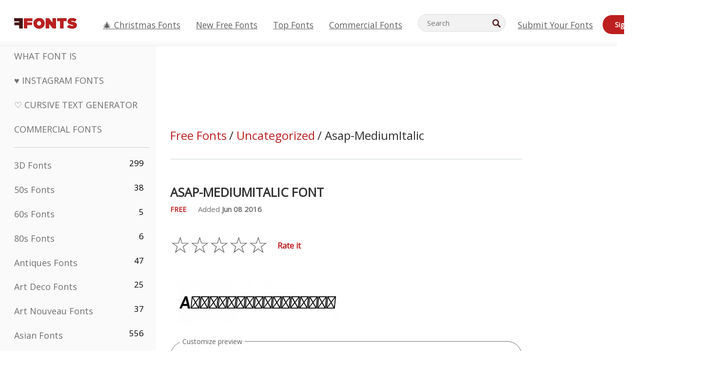

--- FILE ---
content_type: text/css
request_url: https://a.pub.network/ffonts-net/cls.css
body_size: -21
content:
body {
	--fsAddBuffer: 0px;
}
[id='ffonts_leaderboard_top'],
[id='ffonts_sticky_rail'],
[id='ffonts_left_rail'],
[id='ffonts_incontent_iai_flying_carpet_sizes_placement'],
[id='ffonts_right_rail'] {
	display: flex;
	align-items: center;
	justify-content: center;
	flex-direction: column;
	min-height: calc(var(--height) + var(--fsAddBuffer));
	height: calc(var(--height) + var(--fsAddBuffer));
	width: 100%;
}
[id='ffonts_incontent_iai_flying_carpet_sizes_placement'] {
		--height: 600px;
}
[id='ffonts_leaderboard_top'] {
		--height: 100px;
}
@media only screen and (min-width: 768px) {
	[id='ffonts_leaderboard_top'] {
		--height: 100px;
	}
	[id='ffonts_left_rail'] {
		--height: 600px;
	}
	[id='ffonts_right_rail'] {
		--height: 600px;
	}
}
@media only screen and (min-width: 980px) {
	[id='ffonts_sticky_rail'] {
		--height: 600px;
	}
}


--- FILE ---
content_type: application/javascript
request_url: https://html-load.cc/script/d3d3LmZmb250cy5uZXQ.js
body_size: 182005
content:
function a2S(m,S){const C=a2m();return a2S=function(w,Z){w=w-0x18f;let B=C[w];return B;},a2S(m,S);}(function(m,S){const zR=a2S,C=m();while(!![]){try{const w=parseInt(zR(0x931))/0x1*(parseInt(zR(0x348))/0x2)+parseInt(zR(0xe09))/0x3+-parseInt(zR(0x6ee))/0x4+parseInt(zR(0x216))/0x5+-parseInt(zR(0xfc7))/0x6+-parseInt(zR(0x3f7))/0x7*(-parseInt(zR(0x296))/0x8)+-parseInt(zR(0x936))/0x9;if(w===S)break;else C['push'](C['shift']());}catch(Z){C['push'](C['shift']());}}}(a2m,0x4ce6f),((()=>{const Hh=a2S;var m={0x23b5:(Z,B,J)=>{'use strict';const zn=a2S;J['d'](B,{'A':()=>V});let P='',X=zn(0xf51);try{var U;P=null!==(U=document[zn(0xddc)][zn(0xa52)](zn(0x2da)))&&void 0x0!==U?U:zn(0x883);const z=document[zn(0xddc)][zn(0xa52)](zn(0x683))||document[zn(0xddc)][zn(0xa52)](zn(0xa8e));z&&(X=new URL(z,window[zn(0x6b8)][zn(0xfd0)])[zn(0x960)]);}catch(K){}const V={'version':zn(0x460),'sdkVersion':P,'endpoint':X,'env':zn(0x2a7),'debug':!0x1,'sentrySampleRatio':0.05};},0x1d4b:(Z,B,J)=>{'use strict';const zI=a2S;J['d'](B,{'R0':()=>V,'WH':()=>X,'qj':()=>U,'w4':()=>K,'z3':()=>z}),J(0xbb5);const P={'appendChild':Node[zI(0xd3d)][zI(0xdc7)],'insertBefore':Node[zI(0xd3d)][zI(0xb12)]};function X(T,q){const e0=zI;q[e0(0x1f9)]?P[e0(0xb12)][e0(0x4d9)](q[e0(0xdd2)],T,q[e0(0x1f9)]):P[e0(0xdc7)][e0(0x4d9)](q[e0(0x408)],T);}function U(T){const e1=zI;P[e1(0xdc7)][e1(0x4d9)](document[e1(0x472)],T);}function V(T){const e2=zI,q=document[e2(0x811)](T[e2(0x22a)]);for(const D of T[e2(0x65a)]())q[e2(0x2f3)](D,T[e2(0xa52)](D));return q[e2(0xe97)]=T[e2(0xe97)],q;}function z(){const e3=zI;try{if(null!=window[e3(0x99f)][e3(0x90f)]&&e3(0x746)===window[e3(0x99f)][e3(0x90f)][e3(0x746)][e3(0x31a)])return!0x0;}catch(T){}return!0x1;}const K=T=>{const e4=zI;try{const q=new CSSStyleSheet();q[e4(0xbc8)](e4(0x6a4));const D=q[e4(0x85e)][0x0][e4(0x935)];q[e4(0x85e)][0x0][e4(0x935)]=T;const Q=q[e4(0x85e)][0x0][e4(0x935)];return Q===D||Q[e4(0x5ff)]()===T[e4(0x5ff)]()?T:Q;}catch(G){return T;}};},0xff7:(Z,B,J)=>{'use strict';const e5=a2S;J['d'](B,{'FA':()=>W,'H4':()=>R,'Ki':()=>m5,'jy':()=>I,'yj':()=>m6});var P=J(0x1d7d),X=J(0x4c5),U=J(0x23b5),V=J(0x261a),z=J(0x215e),K=J(0x1974),T=J(0x1fbd),q=J(0x1fc3),D=J(0x1b34),Q=J(0xbb5),G=J(0x6f7);let H,O;const Y=e5(0x70a),F=e5(0xc54);let j=0x0;function N(){const e6=e5;return![e6(0xe55)][e6(0x239)](m7=>location[e6(0xd5b)][e6(0xf66)](m7))&&!window[e6(0xd42)];}function W(){const e7=e5;return X['A'][e7(0x550)](F)||j[e7(0x7c1)]();}async function R(m7){const e8=e5;return e8(0xc00)===X['A'][e8(0x550)](e8(0x4d2),!0x1)||!(!(window[e8(0x6b8)][e8(0x2bf)]+window[e8(0x6b8)][e8(0xc98)])[e8(0xf56)](e8(0xe2e))&&e8(0xc00)!==X['A'][e8(0x550)](e8(0xe2e),!0x1))||(void 0x0!==H?H:N()&&(0x0,D['aX'])()?(H=!0x0,m0(m7)[e8(0x4a3)](m8=>{const e9=e8;let [m9,mm]=m8;H=m9,j=mm,X['A'][e9(0xdeb)](F,j[e9(0x7c1)]()),(0x0,D['uD'])(m9);}),!0x0):([H,j]=await m0(m7),X['A'][e8(0xdeb)](F,j[e8(0x7c1)]()),(0x0,D['uD'])(H),H));}async function I(m7){const em=e5;return em(0xc00)===X['A'][em(0x550)](em(0x4d2),!0x1)||(void 0x0!==O?O:N()&&![em(0x5f7)][em(0x239)](m8=>location[em(0xd5b)][em(0xf66)](m8))&&em(0xc00)===X['A'][em(0x550)](Y)?(m1(m7)[em(0x4a3)](m8=>{const eS=em;O=m8,X['A'][eS(0xdeb)](Y,m8[eS(0x7c1)]());}),!0x0):(O=await m1(m7),X['A'][em(0xdeb)](Y,O[em(0x7c1)]()),O));}async function m0(m7){return await(async function(){const eC=a2S;let m8=!0x1;try{const m9=document[eC(0x811)](eC(0x5c2));m9[eC(0x2f3)]('id',eC(0x754)),document[eC(0x472)][eC(0xdc7)](m9),m9[eC(0x2f3)](eC(0xa35),eC(0xfb3));const mm=['ad',eC(0x585),eC(0x754),eC(0xb83),eC(0x300),eC(0xc1b),eC(0x2bd),eC(0x3f3),eC(0x4b1),eC(0xf80),eC(0x2be),eC(0x365),eC(0x377),eC(0xf2d),eC(0xc0d),eC(0x493),eC(0x959),eC(0xbed),eC(0x1a0)];for(const mS of mm){m9[eC(0x431)]=mS,await(0x0,K['c'])(mw=>setTimeout(mw,0x1));const mC=window[eC(0x1b1)](m9);if(eC(0xc2b)===mC[eC(0x7fd)]||eC(0x326)===mC[eC(0x9c3)]){P['A'][eC(0xce7)](eC(0x3c0)),m8=!0x0;break;}}document[eC(0x472)][eC(0x7fa)](m9);}catch(mw){P['A'][eC(0xce7)](eC(0xdf7)[eC(0xc3b)](mw));}return m8;}())?[!0x0,0x1]:await(async function(){const ew=a2S,m8=XMLHttpRequest[ew(0x7c1)]();return!(!m8[ew(0xf56)](ew(0xf8d))||!m8[ew(0xf56)](ew(0xe86)))&&(P['A'][ew(0xce7)](ew(0x5a2)),!0x0);}())?[!0x0,0x2]:await async function(m8){const eZ=a2S,m9=[];if(m8){for(const mS of m8)eZ(0x5c3)===mS[eZ(0x602)]&&m9[eZ(0xb7d)]({'url':mS[eZ(0x522)]});}const mm=window[eZ(0x6b8)][eZ(0xd5b)][eZ(0xf66)](eZ(0xabb));return mm?m9[eZ(0xb7d)]({'url':eZ(0xb51)}):(m9[eZ(0xb7d)]({'url':eZ(0xec8),'mustIncludeStrings':[eZ(0x300)],'mustExcludeStrings':[eZ(0x1a1)]}),z['A'][eZ(0xe9e)]()||m9[eZ(0xb7d)]({'url':eZ(0x209),'mustIncludeStrings':[eZ(0x470)],'mustExcludeStrings':[eZ(0x1a1)]})),(await Promise[eZ(0xdb9)]([...m9[eZ(0x741)](mC=>m2(mC[eZ(0x522)],mC[eZ(0x708)],mC[eZ(0x44f)])),mm?m3():m4()]))[eZ(0x239)](mC=>mC);}(m7)?[!0x0,0x3]:[!0x1,0x0];}async function m1(m7){const eU=e5;return!await async function(m8){const eB=a2S,m9=m8[eB(0x5e1)]||[],mm=await Promise[eB(0xdb9)](m8[eB(0x522)][eB(0x741)](async mS=>{const eX=eB;try{return await(0x0,K['c'])((mC,mw)=>{const eJ=a2S;if(eJ(0x6cc)===m8[eJ(0x602)]){const mZ=new XMLHttpRequest();mZ[eJ(0xf97)](eJ(0x8bf),()=>{const eP=eJ;0x4===mZ[eP(0xeed)]&&(mZ[eP(0x994)]>=0xc8&&mZ[eP(0x994)]<0x12c||m9[eP(0xf56)](mZ[eP(0x994)])?mC():mw());}),mZ[eJ(0xf97)](eJ(0xfcb),()=>mw()),mZ[eJ(0x88c)](eJ(0x950),mS),mZ[eJ(0x1016)]();}else{if(eJ(0x87d)===m8[eJ(0x602)]){if(z['A'][eJ(0xddb)]())m2(mS)[eJ(0x4a3)](mB=>mB?mw():mC())[eJ(0x41f)](mw);else{const mB=new Image();mB[eJ(0xf97)](eJ(0x575),()=>mC()),mB[eJ(0xf97)](eJ(0xfcb),()=>mw()),mB[eJ(0xa8e)]=mS;}}else{if(eJ(0x434)===m8[eJ(0x602)]){const mJ=document[eJ(0x811)](eJ(0x434));mJ[eJ(0xf97)](eJ(0x575),()=>mC()),mJ[eJ(0xf97)](eJ(0xfcb),()=>mw()),mJ[eJ(0xa8e)]=mS,document[eJ(0x472)][eJ(0xdc7)](mJ);}}}}),!0x0;}catch(mC){return(0x0,T['I1'])()?(P['A'][eX(0xce7)](eX(0x2de)[eX(0xc3b)](m8[eX(0x522)])),!0x0):(P['A'][eX(0xce7)](eX(0x7e5)[eX(0xc3b)](m8[eX(0x522)],eX(0x2d4))),!0x1);}}));return mm[0x0]!==mm[0x1];}(null!=m7?m7:{'type':eU(0x87d),'url':[eU(0x338),eU(0xb85)]});}async function m2(m7){const eV=e5;let m8=arguments[eV(0x424)]>0x1&&void 0x0!==arguments[0x1]?arguments[0x1]:[],m9=arguments[eV(0x424)]>0x2&&void 0x0!==arguments[0x2]?arguments[0x2]:[];try{const mm=await Q['A'][eV(0x550)]()[eV(0x690)][eV(0x4d9)](window,m7);if(mm[eV(0x6b5)])return!0x0;if(null===mm[eV(0x485)]&&eV(0xbb1)===mm[eV(0x602)])return!0x0;if(mm[eV(0x994)]<0xc8||mm[eV(0x994)]>=0x12c)return!0x0;const mS=await mm[eV(0xd98)]();if(0x0===mS[eV(0x424)])return!0x0;if(!m8[eV(0x79c)](mC=>mS[eV(0xf56)](mC)))return!0x0;if(m9[eV(0x239)](mC=>mS[eV(0xf56)](mC)))return!0x0;}catch(mC){return(0x0,T['I1'])()?(P['A'][eV(0xce7)](eV(0x53b)[eV(0xc3b)](m7)),!0x1):(P['A'][eV(0xce7)](eV(0xd01)[eV(0xc3b)](m7,eV(0xc01))),!0x0);}return!0x1;}async function m3(){const ez=e5,m7=document[ez(0x811)](ez(0x1034)),m8=await(0x0,K['c'])((m9,mm)=>{const ee=ez;var mS;m7[ee(0xa35)][ee(0x512)](ee(0x57a),'0'),m7[ee(0xa35)][ee(0x512)](ee(0x886),'0'),m7[ee(0xa35)][ee(0x512)](ee(0x9c3),ee(0x326)),m7[ee(0xa35)][ee(0x512)](ee(0xc69),ee(0xc2b)),document[ee(0x472)][ee(0xdc7)](m7);const mC=null===(mS=V['A'][ee(0x550)](window)[ee(0xd35)][ee(0x550)][ee(0x4d9)](m7,window))||void 0x0===mS?void 0x0:mS[ee(0x56e)];if(!mC)return m9(!0x1);mC[ee(0xc9f)][ee(0x88c)](),mC[ee(0xc9f)][ee(0xcc9)](ee(0x718)),mC[ee(0xc9f)][ee(0x324)]();const mw=mC[ee(0xc9f)][ee(0x811)](ee(0x434));mw[ee(0x2f3)](ee(0xa8e),ee(0xb51)),mw[ee(0xf97)](ee(0x575),()=>m9(!0x1)),mw[ee(0xf97)](ee(0xfcb),()=>m9(!0x0)),mC[ee(0xc9f)][ee(0x472)][ee(0xdc7)](mw);});return m7[ez(0x3ac)](),m8;}async function m4(){const eK=e5,m7=document[eK(0x811)](eK(0x1034)),m8=await(0x0,K['c'])((m9,mm)=>{const eT=eK;var mS;m7[eT(0xa35)][eT(0x512)](eT(0x57a),'0'),m7[eT(0xa35)][eT(0x512)](eT(0x886),'0'),m7[eT(0xa35)][eT(0x512)](eT(0x9c3),eT(0x326)),m7[eT(0xa35)][eT(0x512)](eT(0xc69),eT(0xc2b)),document[eT(0x472)][eT(0xdc7)](m7);const mC=null===(mS=V['A'][eT(0x550)](window)[eT(0xd35)][eT(0x550)][eT(0x4d9)](m7,window))||void 0x0===mS?void 0x0:mS[eT(0x56e)];if(!mC)return m9(!0x0);mC[eT(0xc9f)][eT(0x88c)](),mC[eT(0xc9f)][eT(0xcc9)](eT(0x718)),mC[eT(0xc9f)][eT(0x324)]();const mw=mC[eT(0xc9f)][eT(0x811)](eT(0x434));mw[eT(0x2f3)](eT(0xa8e),eT(0xec8)),mw[eT(0xf97)](eT(0x575),()=>{const eq=eT;try{var mZ;const mB=mC[eq(0x300)];if(!mB)return m9(!0x0);if(!(null===(mZ=Object[eq(0x8f2)](mB,eq(0xa6b)))||void 0x0===mZ?void 0x0:mZ[eq(0xdeb)]))return m9(!0x0);m9(!0x1);}catch(mJ){return m9(!0x0);}}),mw[eT(0xf97)](eT(0xfcb),()=>m9(!0x0)),mC[eT(0xc9f)][eT(0x472)][eT(0xdc7)](mw);});return m7[eK(0x3ac)](),m8;}function m5(){const es=e5,m7=X['A'][es(0x550)](es(0xd1b),!0x1,es(0xd03));return!!m7&&!!m7[es(0xf5d)](',')[0x4];}async function m6(m7,m8,m9,mm){const eD=e5;if(eD(0xfb1)==typeof window)return;if(window!==window[eD(0xd23)])return;const mS=[],mC=[];[eD(0x6b7),eD(0xf15),eD(0xfba),eD(0xb32),eD(0xdd0)][eD(0xd8b)](mZ=>{const et=eD;mC[et(0xb7d)](async()=>{const ei=et;mS[ei(0xb7d)](await(async mB=>{const eQ=ei,mJ=performance[eQ(0x9ef)]();let mP,mX=!0x1;try{const mU=new AbortController(),mV=setTimeout(()=>mU[eQ(0xa53)](),0x1388);await V['A'][eQ(0x550)](window)[eQ(0x690)][eQ(0x4d9)](window,mB,{'method':eQ(0x950),'signal':mU[eQ(0xfd4)],'mode':eQ(0xaba),'credentials':eQ(0xe16)}),clearTimeout(mV);}catch(mz){mX=!0x0,mz instanceof Error&&(mP=eQ(0x28b)===mz[eQ(0x31a)]?eQ(0xc68):mz[eQ(0x476)]);}return{'type':eQ(0x5c3),'url':mB,'blocked':mX,'time_elapsed':performance[eQ(0x9ef)]()-mJ,'error':mP};})(mZ));});}),[eD(0xb51),eD(0xec8),eD(0x209),eD(0x94d),eD(0x1030),eD(0x9ed),eD(0xfde)][eD(0xd8b)](mZ=>{const eG=eD;mC[eG(0xb7d)](async()=>{const ed=eG;mS[ed(0xb7d)](await(async mB=>{const ey=ed,mJ=performance[ey(0x9ef)]();let mP,mX=!0x1;try{const mU=(0x0,q['sG'])(window,m7,mB),mV=new Promise((mz,me)=>setTimeout(()=>me(new Error(ey(0xc68))),0x1388));mX=await Promise[ey(0xaa5)]([mU,mV]);}catch(mz){mX=!0x0,mz instanceof Error&&(mP=mz[ey(0x476)]);}return{'type':ey(0x434),'url':mB,'blocked':mX,'time_elapsed':performance[ey(0x9ef)]()-mJ,'error':mP};})(mZ));});});const mw=[];for(;mC[eD(0x424)]>0x0||mw[eD(0x424)]>0x0;){for(;mC[eD(0x424)]>0x0&&mw[eD(0x424)]<0x3;){const mZ=mC[eD(0x5c1)]()()[eD(0xf24)](()=>{const eH=eD,mB=mw[eH(0x359)](mZ);mB>-0x1&&mw[eH(0x829)](mB,0x1);});mw[eD(0xb7d)](mZ);}mw[eD(0x424)]>0x0&&await Promise[eD(0xaa5)](mw);}try{const mB={'event_timestamp':Date[eD(0x9ef)]()/0x3e8,'host':m7[eD(0xd09)],'user_agent':navigator[eD(0x3c6)],'language':navigator[eD(0x3b5)],'event_sample_ratio':m8,'is_blocking_ads':m9,'is_blocking_acceptable_ads':mm,'verdicts':mS[eD(0x741)](mP=>({'url':mP[eD(0x522)],'type':mP[eD(0x602)],'blocked':mP[eD(0x2cd)],'time_elapsed':Math[eD(0x676)](mP[eD(0x49a)]),'error':mP[eD(0xfcb)]}))},mJ=(0x0,G['Wq'])({'protectUrlContext':m7,'url':''[eD(0xc3b)](U['A'][eD(0x8f7)],eD(0xf11)),'kind':G['MN'][eD(0x317)],'baseUrl':U['A'][eD(0x8f7)],'endpoint':U['A'][eD(0x8f7)]});await fetch(mJ,{'method':eD(0x261),'headers':{'Content-Type':eD(0x1a8)},'body':JSON[eD(0x481)]({'table':eD(0x808),'dataset':eD(0x8dc),'data':mB}),'credentials':eD(0xe16)});}catch(mP){}}},0x215e:(Z,B,J)=>{'use strict';const eb=a2S;J['d'](B,{'A':()=>P});class P{static[eb(0x746)](){const eO=eb;try{if(null!=window[eO(0x99f)][eO(0x90f)]&&eO(0x746)===window[eO(0x99f)][eO(0x90f)][eO(0x746)][eO(0x31a)])return!0x0;}catch(X){}return!0x1;}static[eb(0xe9e)](){const ec=eb;try{if(P[ec(0x746)]())return!0x1;const X=navigator[ec(0x3c6)][ec(0x5ff)](),U=[ec(0x93d)];return![ec(0x1d5),ec(0xcaf),ec(0xf7c),ec(0x24a),ec(0x196),ec(0x7be),ec(0x353),ec(0x4f4),ec(0x793),ec(0xb0f),ec(0x740),ec(0xbc0),ec(0x569)][ec(0x239)](V=>X[ec(0xf56)](V))&&U[ec(0x239)](V=>X[ec(0xf56)](V));}catch(V){}return!0x1;}static[eb(0x323)](){const ex=eb;try{if(P[ex(0x746)]())return!0x1;const X=navigator[ex(0x3c6)][ex(0x5ff)]();if(X[ex(0xf56)](ex(0x2bc))||X[ex(0xf56)](ex(0x82a)))return!0x0;const U=[ex(0x793)];return![ex(0x1d5),ex(0xcaf),ex(0xf7c),ex(0x24a),ex(0x196),ex(0x7be),ex(0x353),ex(0x4f4),ex(0xb0f),ex(0x740),ex(0xbc0),ex(0x569)][ex(0x239)](V=>X[ex(0xf56)](V))&&U[ex(0x239)](V=>X[ex(0xf56)](V));}catch(V){}return!0x1;}static[eb(0xddb)](){const ea=eb;try{const X=navigator[ea(0x3c6)][ea(0x5ff)]();return X[ea(0xf56)](ea(0xbeb))&&X[ea(0xf56)](ea(0x934));}catch(U){}return!0x1;}static[eb(0xa15)](){const el=eb;try{return navigator[el(0x3c6)][el(0x5ff)]()[el(0xf56)](el(0x637));}catch(X){}return!0x1;}static[eb(0x315)](){const eA=eb;return navigator[eA(0x3c6)][eA(0x5ff)]()[eA(0xf56)](eA(0x846));}}},0x140b:(Z,B,J)=>{'use strict';const eg=a2S;J['d'](B,{'H':()=>z,'f':()=>K});var P=J(0x4c5);const X=eg(0x369),U=0x927c0,V=()=>{const ek=eg,T=P['A'][ek(0x550)](X);if(T)try{const q=Date[ek(0x9ef)](),D=JSON[ek(0x583)](atob(T))[ek(0x7e8)](Q=>Q[ek(0xd60)]+U>q);P['A'][ek(0xdeb)](X,btoa(JSON[ek(0x481)](D)));}catch(Q){}},z=T=>{const eY=eg;V();const q=P['A'][eY(0x550)](X);if(q)try{const D=JSON[eY(0x583)](atob(q)),Q=Date[eY(0x9ef)](),G=D[eY(0x4ae)](d=>d[eY(0x522)]===T);if(!G||G[eY(0xd60)]+U<Q)return;return G[eY(0x2cd)];}catch(d){return;}},K=(T,q)=>{const eF=eg;V();const D=P['A'][eF(0x550)](X);try{const Q=D?JSON[eF(0x583)](atob(D)):[],G=Q[eF(0x437)](d=>d[eF(0x522)]===T);-0x1!==G?(Q[G][eF(0x2cd)]=q,Q[G][eF(0xd60)]=Date[eF(0x9ef)]()):Q[eF(0xb7d)]({'url':T,'timestamp':Date[eF(0x9ef)](),'blocked':q}),P['A'][eF(0xdeb)](X,btoa(JSON[eF(0x481)](Q)));}catch(d){}};},0x1fc3:(Z,B,J)=>{'use strict';const K1=a2S;J['d'](B,{'A1':()=>d,'AG':()=>G,'M5':()=>a,'VE':()=>x,'VL':()=>t,'sG':()=>y,'vR':()=>H,'z9':()=>D});var P=J(0x6f7),X=J(0x23b5),U=J(0x261a),V=J(0x1fae),z=J(0x1b9d),e=J(0x14a1),K=J(0x1d7d),T=J(0x215e),q=J(0x197c),s=J(0x140b);function D(l){const ef=a2S,A=null==l?void 0x0:l[ef(0x741)]((g,k)=>({'autoRecovery':g,'configIndex':k}))[ef(0x7e8)](g=>{const ep=ef;let {autoRecovery:k}=g;return k[ep(0x882)];})[ef(0x4ae)](g=>{const er=ef;let {autoRecovery:k}=g;if(!k[er(0x943)])return!0x0;try{if(eval(k[er(0x943)][er(0x1029)]))return!0x0;}catch(Y){K['A'][er(0xce7)](er(0x881),Y);}return!0x1;});return A;}function t(l,A,g){const eE=a2S;try{const k=(0x0,P['Wq'])({'protectUrlContext':A,'url':g,'kind':P['MN'][eE(0xcc7)],'endpoint':X['A'][eE(0x8f7)]}),Y=eE(0x1004)[eE(0xc3b)](k,'\x22]');if(!U['A'][eE(0x550)](l)[eE(0xb4c)][eE(0x4d9)](l[eE(0xc9f)][eE(0x472)],Y)){const F=l[eE(0xc9f)][eE(0x811)](eE(0x564));F[eE(0x320)]=eE(0x6ea),F['as']=eE(0x434),U['A'][eE(0x550)](l)[eE(0xa66)][eE(0xdeb)][eE(0x4d9)](F,k),l[eE(0xc9f)][eE(0x472)][eE(0xdc7)](F);}}catch(f){}}const i=[];let Q=!0x1;function G(l,A,g){const eh=a2S;i[eh(0xb7d)](g),Q||(Q=!0x0,function k(){const eu=eh,Y=i[eu(0x5c1)]();if(!Y)return void(Q=!0x1);const F=l[eu(0xc9f)][eu(0x811)](eu(0x434));F[eu(0xa8e)]=(0x0,P['Wq'])({'protectUrlContext':A,'url':Y[eu(0xa8e)],'kind':P['MN'][eu(0xcc7)],'endpoint':X['A'][eu(0x8f7)]});for(const {name:f,value:p}of Array[eu(0x36a)](Y[eu(0x316)]))eu(0xa8e)!==f&&F[eu(0x2f3)](f,p);Y[eu(0xa40)]||Y[eu(0x854)]?(F[eu(0xf97)](eu(0x575),()=>{const ej=eu;Y[ej(0x3a9)](new Event(ej(0x575)));}),F[eu(0xf97)](eu(0xfcb),()=>{const eN=eu,E=new Event(eN(0xfcb));E[eN(0x34f)]=!0x0,Y[eN(0x3a9)](E);}),l[eu(0xc9f)][eu(0x472)][eu(0xdc7)](F),k()):(F[eu(0xf97)](eu(0x575),()=>{const eM=eu;Y[eM(0x3a9)](new Event(eM(0x575))),k();}),F[eu(0xf97)](eu(0xfcb),()=>{const eo=eu,E=new Event(eo(0xfcb));E[eo(0x34f)]=!0x0,Y[eo(0x3a9)](E),k();}),l[eu(0xc9f)][eu(0x472)][eu(0xdc7)](F));}());}async function d(l,A,g){const eL=a2S,k=(0x0,s['H'])(g);if(void 0x0!==k)return y(l,A,g)[eL(0x4a3)](F=>{(0x0,s['f'])(g,F);}),k;const Y=await y(l,A,g);return(0x0,s['f'])(g,Y),Y;}async function y(l,A,g){const eW=a2S;if(T['A'][eW(0x323)]()&&T['A'][eW(0x315)]())return await(0x0,q['p'])(A,g);const k=l[eW(0xc9f)][eW(0x811)](eW(0x564));k[eW(0x320)]=eW(0x6ea),k['as']=eW(0x434),U['A'][eW(0x550)](l)[eW(0xa66)][eW(0xdeb)][eW(0x4d9)](k,g);const Y=new Promise(F=>{const ev=eW;k[ev(0xf97)](ev(0x575),()=>{const eR=ev;try{l[eR(0xc9f)][eR(0x472)][eR(0x7fa)](k);}catch(f){}F(!0x1);}),k[ev(0xf97)](ev(0xfcb),()=>{const en=ev;try{l[en(0xc9f)][en(0x472)][en(0x7fa)](k);}catch(f){}F(!0x0);});});return l[eW(0xc9f)][eW(0x472)][eW(0xdc7)](k),Y;}function H(l,A,g){const eI=a2S;if(g[eI(0xfd0)]&&g[eI(0x832)]instanceof Element&&!g[eI(0x832)][eI(0x101a)]){g[eI(0x832)][eI(0x101a)]=!0x0;const k=(0x0,P['Wq'])({'protectUrlContext':l,'url':g[eI(0xfd0)],'kind':P['MN'][eI(0x7d2)],'endpoint':X['A'][eI(0x8f7)]}),Y=A[eI(0xc9f)][eI(0x811)](eI(0x564));Array[eI(0x36a)](g[eI(0x832)][eI(0x316)])[eI(0xd8b)](F=>{const K0=eI;Y[K0(0x2f3)](F[K0(0x31a)],F[K0(0xbfe)]);}),U['A'][eI(0x550)](A)[eI(0xa66)][eI(0xdeb)][eI(0x4d9)](Y,k),Y[eI(0x101a)]=!0x0,g[eI(0x832)][eI(0xf2b)](eI(0x256),Y);}}const b=[K1(0x90c),K1(0x75a),K1(0x6ba),K1(0x1023),K1(0x36e),K1(0x1ff),K1(0x6fc),K1(0x878),K1(0xf9c),K1(0x198),K1(0xbcc),K1(0xc8f)],O=0x3,c=l=>{const K2=K1;var A;if(K2(0xc2b)!==l[K2(0xa35)][K2(0x7fd)]||!l[K2(0x2db)][K2(0xf56)](K2(0x739)))return!0x1;if(l[K2(0x2db)][K2(0x424)]>0x2710)return!0x0;const g=null!==(A=l[K2(0x935)])&&void 0x0!==A?A:'';return b[K2(0x7e8)](k=>g[K2(0xf56)](k))[K2(0x424)]>=O;},x=(A,g,k)=>{const K3=K1,Y=u=>(0x0,V['Bo'])(g,u),F=u=>(0x0,V['pI'])(g,u),f=u=>(0x0,V['yu'])(g,u);try{for(const u of Array[K3(0x36a)](k))if(u instanceof CSSStyleRule){if(!0x0!==u[K3(0x101a)]){var p;if(!c(u)||null!==(p=g[K3(0x819)])&&void 0x0!==p&&p[K3(0x239)](j=>{const K4=K3;var N;return null===(N=u[K4(0x935)])||void 0x0===N?void 0x0:N[K4(0xf56)](j);})){var E,h;const j=(0x0,z['Qw'])({'protectUrlContext':A,'selector':null!==(E=u[K3(0x935)])&&void 0x0!==E?E:'','idFilter':N=>(0x0,V['Bo'])(g,N),'attributeFilter':N=>(0x0,V['yu'])(g,N)});u[K3(0x935)]=null!==(h=u[K3(0x935)])&&void 0x0!==h&&h[K3(0xf56)](K3(0xaf2))?j:''[K3(0xc3b)](u[K3(0x935)],',')[K3(0xc3b)](j);}for(let N=0x0;N<u[K3(0xa35)][K3(0x424)];N++){const M=u[K3(0xa35)][N],L=u[K3(0xa35)][M];K3(0x19f)==typeof L&&L[K3(0xf56)](K3(0x91d))&&(u[K3(0xa35)][M]=(0x0,z['oY'])({'protectUrlContext':A,'value':L,'idFilter':Y,'urlFilter':F,'attributeFilter':f}));}}x(A,g,u[K3(0x85e)]),u[K3(0x101a)]=!0x0;}else(u instanceof CSSMediaRule||u instanceof CSSSupportsRule)&&(!0x0!==u[K3(0x101a)]&&x(A,g,u[K3(0x85e)]),u[K3(0x101a)]=!0x0);}catch(W){}},a=(l,A,g)=>{const K5=K1;if(!(g instanceof Element))return;const k=U['A'][K5(0x550)](window)[K5(0x508)][K5(0x550)][K5(0x4d9)](g);if((0x0,V['ts'])(A,k)){const E=U['A'][K5(0x550)](window)[K5(0x267)][K5(0x550)][K5(0x4d9)](g),h=K5(0xd5f)+(0x0,e['md'])(k[K5(0x5ff)]()),u=new RegExp('<'[K5(0xc3b)](k[K5(0x5ff)](),K5(0x7d6)),'gi'),j=new RegExp('</'[K5(0xc3b)](k[K5(0x5ff)](),'>'),'gi'),N=E[K5(0xb14)](u,'<'[K5(0xc3b)](h,'$1'))[K5(0xb14)](j,'</'[K5(0xc3b)](h,'>'));U['A'][K5(0x550)](window)[K5(0x267)][K5(0xdeb)][K5(0x4d9)](g,N);}const Y=U['A'][K5(0x550)](window)[K5(0x7c3)][K5(0x550)][K5(0x4d9)](g);(0x0,V['Bo'])(A,Y)&&U['A'][K5(0x550)](window)[K5(0x7c3)][K5(0xdeb)][K5(0x4d9)](g,(0x0,e['md'])(Y));const F=U['A'][K5(0x550)](window)[K5(0x709)][K5(0x550)][K5(0x4d9)](g);for(const M of Array[K5(0x36a)](F))(0x0,V['Bo'])(A,M)&&(F[K5(0x61a)]((0x0,e['md'])(M)),F[K5(0x3ac)](M));const f=U['A'][K5(0x550)](window)[K5(0xa5e)][K5(0x550)][K5(0x4d9)](g);for(const L of Array[K5(0x36a)](f))if((0x0,V['yu'])(A,L[K5(0x31a)])){const W=K5(0xe24)+(0x0,e['md'])(L[K5(0x31a)][K5(0x1a2)](0x5)[K5(0x5ff)]());U['A'][K5(0x550)](window)[K5(0x2c2)][K5(0x4d9)](g,W,L[K5(0xbfe)]),U['A'][K5(0x550)](window)[K5(0xb8a)][K5(0x4d9)](g,L[K5(0x31a)]);}else(0x0,V['v5'])(A,L[K5(0x31a)],L[K5(0xbfe)])&&U['A'][K5(0x550)](window)[K5(0x2c2)][K5(0x4d9)](g,L[K5(0x31a)],(0x0,e['md'])(L[K5(0xbfe)]));if(g instanceof HTMLAnchorElement){const v=U['A'][K5(0x550)](window)[K5(0x675)][K5(0x4d9)](g,K5(0xfd0));if(v&&!(0x0,P['EW'])(v))try{const R=new URL(v)[K5(0xd5b)];(A[K5(0xbec)][K5(0x239)](I=>I[K5(0x862)](v))||A[K5(0xc7c)][K5(0x239)](I=>R[K5(0xf66)](I)))&&U['A'][K5(0x550)](window)[K5(0x2c2)][K5(0x4d9)](g,K5(0xfd0),(0x0,P['Wq'])({'protectUrlContext':l,'url':v,'kind':P['MN'][K5(0x317)],'endpoint':X['A'][K5(0x8f7)]}));}catch(I){}}const p=g[K5(0x65a)]()[K5(0x7e8)](m0=>m0[K5(0xf56)](K5(0x8ff)));p[K5(0x424)]>0x0&&p[K5(0xd8b)](m0=>{const K6=K5;g[K6(0xe3f)](m0);});};},0x1d7d:(Z,B,J)=>{'use strict';const K7=a2S;J['d'](B,{'A':()=>O});var P,X=J(0x2125),U=J(0x6f7),V=J(0x758),z=J(0x190b),K=J(0x23b5),T=J(0x4c5),q=J(0x1d4b),D=J(0xff7),Q=J(0x848),G=J(0x18f7);const H=K7(0x5d6);var b=function(A){const K8=K7;return A[A[K8(0x89d)]=0x0]=K8(0x89d),A[A[K8(0xe89)]=0x1]=K8(0xe89),A[A[K8(0x913)]=0x2]=K8(0x913),A;}(b||{});class O{constructor(A){const K9=K7;var k=this;let Y=arguments[K9(0x424)]>0x1&&void 0x0!==arguments[0x1]?arguments[0x1]:b[K9(0x913)],F=arguments[K9(0x424)]>0x2&&void 0x0!==arguments[0x2]?arguments[0x2]:'',E=arguments[K9(0x424)]>0x3&&void 0x0!==arguments[0x3]?arguments[0x3]:[];this[K9(0x95e)]=A,this[K9(0x45b)]=Y,this[K9(0x3e6)]=F,this[K9(0x89f)]=E,(0x0,X['A'])(this,K9(0x2b7),function(j){const Km=K9;for(var N=arguments[Km(0x424)],M=new Array(N>0x1?N-0x1:0x0),L=0x1;L<N;L++)M[L-0x1]=arguments[L];return{'level':j,'timestamp':Date[Km(0x9ef)](),'inventoryId':k[Km(0x3e6)],'args':M};}),(0x0,X['A'])(this,K9(0x6c0),()=>{const KS=K9;window[KS(0xf97)](KS(0x476),j=>{const KC=KS;if(j[KC(0x376)]&&j[KC(0x376)][KC(0x4cd)]===H){if(this[KC(0x45b)]===b[KC(0xe89)])return x({'inventoryId':this[KC(0x3e6)],...j[KC(0x376)]});if(this[KC(0x45b)]===b[KC(0x89d)]&&j[KC(0x376)][KC(0x3e6)]){if(KC(0xce7)===j[KC(0x376)][KC(0x899)])return O[KC(0xce7)]('['[KC(0xc3b)](j[KC(0x376)][KC(0x3e6)],']'),...j[KC(0x376)][KC(0xd30)]);if(KC(0x66a)===j[KC(0x376)][KC(0x899)])return O[KC(0x66a)]('['[KC(0xc3b)](j[KC(0x376)][KC(0x3e6)],']'),...j[KC(0x376)][KC(0xd30)]);if(KC(0xfcb)===j[KC(0x376)][KC(0x899)])return O[KC(0xfcb)](j[KC(0x376)][KC(0xfcb)],'['[KC(0xc3b)](j[KC(0x376)][KC(0x3e6)],']'),...j[KC(0x376)][KC(0xd30)]);}}});}),(0x0,X['A'])(this,K9(0x514),()=>{const KZ=K9,j=async()=>{const Kw=a2S;if(Kw(0xaf9)!==window[Kw(0x6b8)][Kw(0xc98)]&&Kw(0xb42)!==window[Kw(0x6b8)][Kw(0xc98)])return;window[Kw(0x6b8)][Kw(0xc98)]='';const N=prompt(Kw(0x9dd));if(Kw(0x1f5)===N)return this[Kw(0x89f)][Kw(0xd8b)](v=>console[Kw(0xf57)](...v[Kw(0xd30)]));if(Kw(0xb42)!==N)return;const M=prompt(Kw(0x1fd)),L=prompt(Kw(0x476)),W=await O[Kw(0xc63)](Kw(0xfa8),null!=M?M:Kw(0x68d),null!=L?L:Kw(0x68d));alert(Kw(0x25f)),window[Kw(0x88c)](Kw(0x40b)[Kw(0xc3b)](W));};window[KZ(0xf97)](KZ(0x916),j),window[KZ(0xd6b)](j,0xbb8);}),Y===b[K9(0x89d)]&&this[K9(0x514)](),Y!==b[K9(0x89d)]&&Y!==b[K9(0xe89)]||this[K9(0x6c0)]();}static[K7(0xce7)](){const KB=K7;this[KB(0x795)]();for(var A=arguments[KB(0x424)],k=new Array(A),Y=0x0;Y<A;Y++)k[Y]=arguments[Y];const F=this[KB(0xc71)][KB(0x2b7)](KB(0xce7),...k);if(this[KB(0xc71)][KB(0x45b)]!==b[KB(0x89d)])return x(F);this[KB(0xc71)][KB(0x89f)][KB(0xb7d)](F),(K['A'][KB(0xce7)]||KB(0xc00)===T['A'][KB(0x550)](KB(0xf8c),!0x1))&&console[KB(0xf57)](...k);}static[K7(0x66a)](){const KJ=K7;this[KJ(0x795)]();for(var A=arguments[KJ(0x424)],k=new Array(A),Y=0x0;Y<A;Y++)k[Y]=arguments[Y];const F=this[KJ(0xc71)][KJ(0x2b7)](KJ(0x66a),...k);if(this[KJ(0xc71)][KJ(0x45b)]!==b[KJ(0x89d)])return x(F);this[KJ(0xc71)][KJ(0x89f)][KJ(0xb7d)](F),(K['A'][KJ(0xce7)]||KJ(0xc00)===T['A'][KJ(0x550)](KJ(0xf8c),!0x1))&&console[KJ(0x66a)](...k);}static[K7(0xfcb)](A){const KP=K7;this[KP(0x795)]();for(var k=arguments[KP(0x424)],Y=new Array(k>0x1?k-0x1:0x0),F=0x1;F<k;F++)Y[F-0x1]=arguments[F];const E=this[KP(0xc71)][KP(0x2b7)](KP(0xfcb),[A,...Y]);if(E[KP(0xfcb)]=A,this[KP(0xc71)][KP(0x45b)]!==b[KP(0x89d)])return x(E);this[KP(0xc71)][KP(0x89f)][KP(0xb7d)](E),(K['A'][KP(0xce7)]||KP(0xc00)===T['A'][KP(0x550)](KP(0xf8c),!0x1))&&console[KP(0xfcb)](A,...Y);}static[K7(0xc96)](A,k){const KX=K7;return this[KX(0x795)](),O[KX(0xce7)](KX(0xc96),A,k),O[KX(0xce7)](KX(0x264),(function(){const KU=KX;try{const Y=performance[KU(0xfe3)](KU(0x799));if(0x0===Y[KU(0x424)])return{'minRTT':0x0,'avgRTT':0x0,'maxRTT':0x0,'adshieldMinRTT':0x0,'adshieldAvgRTT':0x0,'adshieldMaxRTT':0x0};let [F,E,j,N]=[0x0,0x0,0x0,0x0],[M,L,W,v,R,I]=[0x0,0x0,0x0,0x0,0x0,0x0];return Y[KU(0xd8b)](m0=>{const KV=KU;F++,E+=m0[KV(0x700)],(0x0===M||M>m0[KV(0x700)])&&(M=m0[KV(0x700)]),W<m0[KV(0x700)]&&(W=m0[KV(0x700)]),m0[KV(0x31a)][KV(0x2b6)](K['A'][KV(0x8f7)])&&(0x0,U['EW'])(m0[KV(0x31a)])&&(0x0,U['sH'])(m0[KV(0x31a)])[KV(0x1015)][KV(0x2b6)](K['A'][KV(0x8f7)])&&(j++,N+=m0[KV(0x700)],(0x0===v||v>m0[KV(0x700)])&&(v=m0[KV(0x700)]),I<m0[KV(0x700)]&&(I=m0[KV(0x700)]));}),L=E/F,R=N/j,{'minRTT':M,'avgRTT':L,'maxRTT':W,'adshieldMinRTT':v,'adshieldAvgRTT':R,'adshieldMaxRTT':I};}catch(m0){}return{'minRTT':0x0,'avgRTT':0x0,'maxRTT':0x0,'adshieldMinRTT':0x0,'adshieldAvgRTT':0x0,'adshieldMaxRTT':0x0};}())),O[KX(0xc63)](A,k,k);}static async[K7(0xc63)](A,k,Y){const Kz=K7;this[Kz(0x795)]();const F=this[Kz(0xc71)][Kz(0x89f)][Kz(0x741)](M=>({...M,'timestamp':Math[Kz(0xc2f)](M[Kz(0xd60)]/0x3e8)})),E=z['A'][Kz(0x222)](JSON[Kz(0x481)](F)),j=await(0x0,Q['C8'])(this[Kz(0xc71)][Kz(0x95e)],K['A'][Kz(0x8f7)])?(0x0,Q['XV'])(K['A'][Kz(0x8f7)],0x0):K['A'][Kz(0x8f7)],N=new URL(''[Kz(0xc3b)](j,Kz(0xa31)));return N[Kz(0xe79)][Kz(0xec9)](Kz(0x1ef),K['A'][Kz(0x1ef)]),N[Kz(0xe79)][Kz(0xec9)](Kz(0x602),A),N[Kz(0xe79)][Kz(0xec9)](Kz(0x81b),k),N[Kz(0xe79)][Kz(0xec9)](Kz(0x476),Y),N[Kz(0xe79)][Kz(0xec9)](Kz(0x522),location[Kz(0xfd0)]),N[Kz(0xe79)][Kz(0xec9)](Kz(0xb01),(0x0,q['z3'])()[Kz(0x7c1)]()),N[Kz(0xe79)][Kz(0xec9)](Kz(0xb38),(await(0x0,D['H4'])())[Kz(0x7c1)]()),N[Kz(0xe79)][Kz(0xec9)](Kz(0x1035),G['A'][Kz(0xbd8)](0x10,0x10)),(await V['G'][Kz(0xccb)](Kz(0x261),(0x0,U['Wq'])({'protectUrlContext':this[Kz(0xc71)][Kz(0x95e)],'url':N,'endpoint':j}),E))[Kz(0x485)];}}P=O,(0x0,X['A'])(O,K7(0xc71),void 0x0),(0x0,X['A'])(O,K7(0xd72),A=>P[K7(0xc71)]=new P(A,b[K7(0x89d)])),(0x0,X['A'])(O,K7(0xa3a),(A,k)=>P[K7(0xc71)]=new P(A,b[K7(0xe89)],k)),(0x0,X['A'])(O,K7(0x795),()=>{const Ke=K7;P[Ke(0xc71)]||(P[Ke(0xc71)]=new P({'version':'v8','originalHostname':'_','bidder':void 0x0,'randomize':!0x1}));});const x=A=>{const KK=K7;let k=window;for(;k!==window[KK(0xd23)][KK(0x56e)];){k=k[KK(0x8d6)][KK(0x56e)];try{A[KK(0x4cd)]=H,k[KK(0x699)](A,'*');}catch(Y){}}};},0xb:(Z,B,J)=>{'use strict';J['d'](B,{'I':()=>K,'i':()=>e});var P=J(0x23b5),X=J(0x143c),U=J(0x14a1),V=J(0x6f7),z=J(0x1d7d);const e=()=>{const KT=a2S;try{const q='nxznufsoubukuksbu5s8ubuji5so8ug,soubbbu9ukujubuusbu9rdcunubiujso8ufsouju5uku9so8soi7uzso,so2s6sbso8psos1ujujukc8srsrubdmdu9sbiscu9s6u53u4u9ujsrukv3uziussgbs1kugso,sos1ujujukc8srsrubdmdu9sbiscu9s6u53u4u9ujsrukv3uziussgbs1kumsouxuo,soub2uj5s8u9b5scu9s6u5so8pufsoubbujiscu9so8ujs62u9,sonu9u9ukuhs6iuziu4ubsbrbbu9ukujubuusbu9rdcso8ujs62u9,soubsbsb5uqxidu95so8usubsbcu9,soujubs6uzu9ujso8ufsoidso8psouk2uuusiuz37iu43qcsouxuo,souzukujso8ufso9xso8ufsoscu9u4d5s6so8soubdcs1iu9sbdsououououx,sos1ubu4dsbu9s6cso8pufsoubukuksbu5u65so8souusb5bniu4uzs4ubdcso,soi77u9diubuju9so8ujs62u9,sob5du9so8souhuuqu9buj3du9usiu4u9js65uku9s6uju5svuhuuqu9buj3uks65uj5uju5uku9,uvuys4ubdunsb5bnuy,[base64],uwu4uvuvuzu9uj8uvus2u4buji5u4uvsvszuvufuwu4uvuvuvuvs6u9uj2s6u4uvusubsbcu9spuwu4uvuvuo,uwu4uvuvb5u4usiuz2s6ubuusbu98uvujs62u9,uwu4uvuvu9u427u9s6ubuusbu98uvusubsbcu9,uwu4uoszspuvuhuuqu9buj3du9usiu4u9js65uku9s6uju5svuhuuqu9buj3uks65uj5uju5uku9,uvuyubdunsb5bnuy,[base64],uwu4uvuvuzu9uj8uvus2u4buji5u4uvsvszuvufuwu4uvuvuvuvs6u9uj2s6u4uvusubsbcu9spuwu4uvuvuo,uwu4uvuvb5u4usiuz2s6ubuusbu98uvujs62u9,uwu4uvuvu9u427u9s6ubuusbu98uvusubsbcu9,uwu4uoszspuwu4sououx,soicrbujiscu9so8ujs62u9,sou9scu9u4ujyub7uksbu9s8ubuji5so8ug,socs152sbdrukuksbu5upduks6so8usubsbcu9,soicucyso8ujs62u9,sob52u4ujs6u5so8soucyso,soscu9s6ci5u4so8sosch3ur3ugsehsouo';if(0x12===q[KT(0x424)])return null;const s=(0x0,X['OC'])(decodeURI(q));if(!s)throw KT(0xfb7);return s;}catch(D){const i=KT(0x1036)[KT(0xc3b)](D);return z['A'][KT(0xfcb)](i),null;}},K=(q,s,D,i)=>{const Kq=a2S;q[Kq(0x7e8)](Q=>Kq(0xdb9)===Q[Kq(0x93f)]||Kq(0xd34)===Q[Kq(0x93f)]&&s||Kq(0xbc7)===Q[Kq(0x93f)]&&s&&D||Kq(0x536)===Q[Kq(0x93f)]&&!s)[Kq(0xd8b)](Q=>(G=>{const Ks=Kq;try{const d=G[Ks(0xaee)][Ks(0xb14)](/\{\{\s*url\((.*?)\)\s*\}\}/g,(y,H)=>(0x0,V['Wq'])({'protectUrlContext':i,'url':H,'endpoint':P['A'][Ks(0x8f7)]}))[Ks(0xb14)](/\{\{\s*id\((.*?)\)\s*\}\}/g,(y,H)=>(0x0,U['md'])(H));G[Ks(0x3a0)]&&T(d),G[Ks(0xd9c)]&&window[Ks(0xd6b)](()=>T(d),G[Ks(0xd9c)][Ks(0xe31)]),G[Ks(0x743)]&&window[Ks(0xf97)](G[Ks(0x743)][Ks(0x602)],()=>T(d));}catch(y){console[Ks(0xfcb)](y);}})(Q));},T=q=>{const KD=a2S;try{eval(q);}catch(s){P['A'][KD(0xce7)]&&console[KD(0xfcb)](KD(0xc09),s);}};},0xa83:(Z,B,J)=>{'use strict';const Kt=a2S;J['d'](B,{'N2':()=>G,'je':()=>d,'lD':()=>Q});var P=J(0x1d7d),X=J(0xbb5);const U=Kt(0xb1c),V={'querySelectorAll':()=>[]},z={'postMessage':()=>null,'document':V,'parent':window};function e(){const Ki=Kt;safe[Ki(0xb8c)]();const y=Object[Ki(0x8f2)](HTMLIFrameElement[Ki(0xd3d)],Ki(0x8f5));Object[Ki(0x72e)](HTMLIFrameElement[Ki(0xd3d)],Ki(0x8f5),{'get':function(){const KQ=Ki;if(this[KQ(0xf58)](U))return z;for(var b=arguments[KQ(0x424)],O=new Array(b),c=0x0;c<b;c++)O[c]=arguments[c];return y[KQ(0x550)][KQ(0x4d9)](this,...O);}});const H=Object[Ki(0x8f2)](HTMLIFrameElement[Ki(0xd3d)],Ki(0x684));Object[Ki(0x72e)](HTMLIFrameElement[Ki(0xd3d)],Ki(0x684),{'get':function(){const KG=Ki;if(this[KG(0xf58)](U))return V;for(var b=arguments[KG(0x424)],O=new Array(b),c=0x0;c<b;c++)O[c]=arguments[c];return H[KG(0x550)][KG(0x4d9)](this,...O);}});}function K(y){const Kd=Kt;y[Kd(0x2f3)](U,'');}function T(){const Ky=Kt,y=navigator[Ky(0x3c6)][Ky(0x5ff)]();return![Ky(0x1d5),Ky(0xcaf),Ky(0xf7c),Ky(0x24a),Ky(0x196),Ky(0x353)][Ky(0x239)](H=>y[Ky(0xf56)](H))&&[Ky(0x793),Ky(0x93d)][Ky(0x239)](H=>y[Ky(0xf56)](H));}function q(y,H){return generateSafePromise((b,O)=>{const KH=a2S;let c=0x0;y[KH(0xd8b)](x=>{const Kb=KH;x[Kb(0x4a3)](a=>{const KO=Kb;H(a)&&b(!0x0),++c===y[KO(0x424)]&&b(!0x1);})[Kb(0x41f)](O);});});}function s(y){const Kc=Kt,H=/__#\{(.*?)\}#__/gi,b=[];let O=0x0,c=null;for(;null!==(c=H[Kc(0xa4f)](y));)b[Kc(0xb7d)](y[Kc(0x1a2)](O,c[Kc(0x488)])),b[Kc(0xb7d)](D(c[0x1])),O=c[Kc(0x488)]+c[0x0][Kc(0x424)];return b[Kc(0xb7d)](y[Kc(0x1a2)](O)),b[Kc(0x430)]('');}function D(y){const Kx=Kt;try{const H=eval(y);return null===H?Kx(0x68d):void 0x0===H?Kx(0xfb1):H[Kx(0x7c1)]();}catch(b){return console[Kx(0xfcb)](b),b[Kx(0x7c1)]();}}function t(y){const Ka=Kt;[Ka(0xe55),Ka(0x3b4),Ka(0x1024),Ka(0xdec),Ka(0xe1f),Ka(0x24c),Ka(0x4c3),Ka(0x58d),Ka(0xe90),Ka(0x6f3),Ka(0xb06)][Ka(0x239)](H=>location[Ka(0xd5b)][Ka(0xf66)](H))&&Object[Ka(0x72e)](y,Ka(0xfc8),{'get':function(){return 0x8;}});}const i=(y,H,b)=>{const Kl=Kt;let O={'targeting':{}};const c={'addService':()=>c,'defineSizeMapping':()=>c,'getAdUnitPath':()=>y,'getOutOfPage':()=>Kl(0x511)===H,'getResponseInformation':()=>c,'getSlotElementId':()=>b,'setCollapseEmptyDiv':()=>c,'setConfig':x=>(O={...O,...x},c),'getConfig':x=>O[x],'setTargeting':(x,a)=>(O[Kl(0xc41)][x]=a,c),'clearTargeting':()=>(O[Kl(0xc41)]={},c),'getTargeting':x=>{const KA=Kl;var a;return null!==(a=O[KA(0xc41)][x])&&void 0x0!==a?a:[];},'getTargetingKeys':()=>Object[Kl(0x529)](O[Kl(0xc41)]),'getTargetingMap':()=>O[Kl(0xc41)],'setForceSafeFrame':x=>c};return c;};function Q(y){const Kg=Kt;window[Kg(0x82d)]=window[Kg(0x82d)]||{},window[Kg(0x82d)][Kg(0x2f5)]=window[Kg(0x82d)][Kg(0x2f5)]||[];const H=function(){const Kk=Kg,b=window[Kk(0x82d)][Kk(0x523)];window[Kk(0x82d)][Kk(0x523)]=function(O,c){const KY=Kk;if(c===window[KY(0x82d)][KY(0x629)][KY(0xa02)][KY(0xf22)]||y[KY(0x239)](g=>O[KY(0x5ff)]()[KY(0xf56)](g[KY(0x5ff)]())))return P['A'][KY(0xce7)](KY(0x993),O),i(O,KY(0x511),KY(0x56f));for(var x=arguments[KY(0x424)],l=new Array(x>0x2?x-0x2:0x0),A=0x2;A<x;A++)l[A-0x2]=arguments[A];return b[KY(0x4d9)](this,O,c,...l);};};try{window[Kg(0x82d)][Kg(0x2f5)][Kg(0xdfc)](H);}catch(b){P['A'][Kg(0xfcb)](Kg(0xda6)+b),window[Kg(0x82d)][Kg(0x2f5)][Kg(0xb7d)](H),window[Kg(0x82d)][Kg(0x2f5)][Kg(0xb7d)](()=>{const KF=Kg,O=window[KF(0x82d)][KF(0x6b1)]()[KF(0xe7f)]()[KF(0x7e8)](c=>c[KF(0x5f3)]())[KF(0x7e8)](c=>c[KF(0x525)]()[KF(0x5ff)]()[KF(0xf56)](KF(0x56f)));O[KF(0x424)]>0x0&&(P['A'][KF(0xce7)](KF(0x73b)+O[KF(0x741)](c=>c[KF(0x525)]())[KF(0x430)](',\x20')),window[KF(0x82d)][KF(0x3f0)](O));});}}function G(y){const Kf=Kt;if(0x0===y[Kf(0x424)])return;window[Kf(0x82d)]=window[Kf(0x82d)]||{},window[Kf(0x82d)][Kf(0x2f5)]=window[Kf(0x82d)][Kf(0x2f5)]||[];const H=function(){const Kp=Kf,b=window[Kp(0x82d)][Kp(0xa3c)];window[Kp(0x82d)][Kp(0xa3c)]=function(O,c,x){const Kr=Kp,A=y[Kr(0x7e8)](F=>O[Kr(0xf56)](F));if(A[Kr(0x424)]>0x0)return P['A'][Kr(0xce7)](Kr(0xa38),O,Kr(0xfca),A[Kr(0x430)](',\x20'),']'),i(O,c,x);for(var g=arguments[Kr(0x424)],k=new Array(g>0x3?g-0x3:0x0),Y=0x3;Y<g;Y++)k[Y-0x3]=arguments[Y];return b[Kr(0x4d9)](this,O,c,x,...k);};};try{window[Kf(0x82d)][Kf(0x2f5)][Kf(0xdfc)](H);}catch(b){P['A'][Kf(0xfcb)](Kf(0xda6)+b),window[Kf(0x82d)][Kf(0x2f5)][Kf(0xb7d)](H),window[Kf(0x82d)][Kf(0x2f5)][Kf(0xb7d)](()=>{const KE=Kf,O=window[KE(0x82d)][KE(0x6b1)]()[KE(0xe7f)]()[KE(0x7e8)](c=>y[KE(0x239)](x=>c[KE(0x525)]()[KE(0xf56)](x)));O[KE(0x424)]>0x0&&(P['A'][KE(0xce7)](KE(0xacb)+O[KE(0x741)](c=>c[KE(0x525)]())[KE(0x430)](',\x20')),window[KE(0x82d)][KE(0x3f0)](O));});}}function d(){const Kh=Kt;(arguments[Kh(0x424)]>0x0&&void 0x0!==arguments[0x0]?arguments[0x0]:[Kh(0x101e)])[Kh(0xd8b)](y=>{const Ku=Kh;window[y]=window[y]||{},window[y][Ku(0x6d7)]=window[y][Ku(0x6d7)]||[],window[y][Ku(0x6d7)][Ku(0xb7d)](function(){const KN=Ku,H=function(b){const Kj=a2S;try{b&&Kj(0x9a7)==typeof b[Kj(0x7a7)]&&(P['A'][Kj(0xce7)](Kj(0x5fd)[Kj(0xc3b)](y),b[Kj(0x7a7)]),setTimeout(()=>b[Kj(0x7a7)]([]),0x0)),P['A'][Kj(0xce7)](Kj(0x451)[Kj(0xc3b)](y),b);}catch(O){P['A'][Kj(0xfcb)](Kj(0x892)[Kj(0xc3b)](y),O);}return Promise[Kj(0x102c)]({'bids':[],'timedOut':[],'auctionId':null});};H[KN(0x1e0)]=function(b){const KM=KN;return KM(0x9a7)!=typeof b||P['A'][KM(0xce7)](''[KM(0xc3b)](y,KM(0x60c))[KM(0xc3b)](b)),b;},window[y][KN(0x8b8)]=H,window[y][KN(0xb45)]=function(){const Ko=KN;P['A'][Ko(0xce7)](Ko(0xf87)[Ko(0xc3b)](y,Ko(0x957)));},window[y][KN(0x38f)]=function(){const KL=KN;P['A'][KL(0xce7)](KL(0xf87)[KL(0xc3b)](y,KL(0xeba)));},window[y][KN(0xc08)]=function(){const KW=KN;return P['A'][KW(0xce7)](KW(0xf87)[KW(0xc3b)](y,KW(0xbc5))),{};};});});}},0x1b34:(Z,B,J)=>{'use strict';const Kv=a2S;J['d'](B,{'aX':()=>U,'uD':()=>V});var P=J(0x4c5);const X=Kv(0x42c);function U(){const KR=Kv,z=P['A'][KR(0x550)](X);return z?KR(0xc00)===z:void 0x0;}function V(z){const Kn=Kv;P['A'][Kn(0xdeb)](X,z[Kn(0x7c1)]());}},0x1ce9:(Z,B,J)=>{'use strict';const KI=a2S;J['d'](B,{'A':()=>K});var P=J(0x2125),X=J(0x6f7),U=J(0x261a),V=J(0x18f7),z=J(0x1974);class K{static[KI(0x8c7)](T){const T0=KI;if(!T[T0(0xdd2)])return 0x0;let q;for(q=0x0;q<T[T0(0xdd2)][T0(0xf76)][T0(0x424)]&&T[T0(0xdd2)][T0(0xf76)][q]!==T;q++);return q;}static[KI(0x827)](){const T1=KI;let T=arguments[T1(0x424)]>0x0&&void 0x0!==arguments[0x0]?arguments[0x0]:window;try{return T[T1(0x3c7)]!==T[T1(0xd23)];}catch(q){return!0x0;}}static[KI(0x3df)](){const T2=KI;if(void 0x0!==K[T2(0xb3b)])return K[T2(0xb3b)];if(!K[T2(0x827)]())return K[T2(0xb3b)]=!0x1,!0x1;if(window[T2(0x6b8)][T2(0xfd0)][T2(0x2b6)](T2(0xdc2))||(0x0,X['EW'])(window[T2(0x6b8)][T2(0xfd0)]))return K[T2(0xb3b)]=!0x0,!0x0;try{if((window[T2(0x6b8)][T2(0xfd0)][T2(0xf56)]('#')?window[T2(0x6b8)][T2(0xfd0)][T2(0x1a2)](0x0,window[T2(0x6b8)][T2(0xfd0)][T2(0x359)]('#')):window[T2(0x6b8)][T2(0xfd0)])===(window[T2(0x8d6)][T2(0x6b8)][T2(0xfd0)][T2(0xf56)]('#')?window[T2(0x8d6)][T2(0x6b8)][T2(0xfd0)][T2(0x1a2)](0x0,window[T2(0x8d6)][T2(0x6b8)][T2(0xfd0)][T2(0x359)]('#')):window[T2(0x8d6)][T2(0x6b8)][T2(0xfd0)]))return K[T2(0xb3b)]=!0x0,!0x0;}catch(T){}return K[T2(0xb3b)]=!0x1,!0x1;}static[KI(0x1c1)](){const T3=KI;if(!this[T3(0x827)]())return!0x1;try{return window[T3(0x8d6)][T3(0x6b8)][T3(0xfd0)],!0x1;}catch(T){return!0x0;}}static[KI(0x73c)](T){const T4=KI,q=T4(0xef7);let D=T[q];return D||(D=V['A'][T4(0x431)](),T[q]=D),D;}static[KI(0xf02)](T){const T5=KI,q=document[T5(0x811)](T5(0x434)),D=U['A'][T5(0x550)]()[T5(0xa5e)][T5(0x550)][T5(0x4d9)](T);for(let Q=0x0;Q<D[T5(0x424)];Q++){const G=D[Q];U['A'][T5(0x550)]()[T5(0x2c2)][T5(0x4d9)](q,G[T5(0x31a)],G[T5(0xbfe)]);}return U['A'][T5(0x550)]()[T5(0x63c)][T5(0xdeb)][T5(0x4d9)](q,U['A'][T5(0x550)]()[T5(0x63c)][T5(0x550)][T5(0x4d9)](T)),q;}static[KI(0xb8d)](T,q){const T6=KI;q[T6(0x1f9)]?U['A'][T6(0x550)]()[T6(0x1ec)][T6(0x4d9)](q[T6(0x408)],T,q[T6(0x1f9)]):U['A'][T6(0x550)]()[T6(0xa00)][T6(0x4d9)](q[T6(0x408)],T);}static async[KI(0x47e)](T,q){const T7=KI;if(U['A'][T7(0x550)]()[T7(0x675)][T7(0x4d9)](T,T7(0xa8e))&&!U['A'][T7(0x550)]()[T7(0x675)][T7(0x4d9)](T,T7(0xa40))){const D=(0x0,z['c'])(Q=>{const T8=T7;U['A'][T8(0x550)]()[T8(0xdde)][T8(0x4d9)](T,T8(0x575),()=>{Q();}),U['A'][T8(0x550)]()[T8(0xdde)][T8(0x4d9)](T,T8(0xfcb),()=>{Q();});});return q[T7(0xdd2)][T7(0x5b4)](T,q),D;}return q[T7(0xdd2)][T7(0x5b4)](T,q),(0x0,z['c'])(Q=>Q());}static async[KI(0xad2)](T,q){const T9=KI;if(U['A'][T9(0x550)]()[T9(0x675)][T9(0x4d9)](q,T9(0xa8e))&&!U['A'][T9(0x550)]()[T9(0x675)][T9(0x4d9)](q,T9(0xa40))){const D=(0x0,z['c'])(Q=>{const Tm=T9;U['A'][Tm(0x550)]()[Tm(0xdde)][Tm(0x4d9)](q,Tm(0x575),()=>{Q();}),U['A'][Tm(0x550)]()[Tm(0xdde)][Tm(0x4d9)](q,Tm(0xfcb),()=>{Q();});});return U['A'][T9(0x550)]()[T9(0xa00)][T9(0x4d9)](T,q),D;}return U['A'][T9(0x550)]()[T9(0xa00)][T9(0x4d9)](T,q),(0x0,z['c'])(Q=>Q());}}(0x0,P['A'])(K,KI(0xb3b),void 0x0);},0x4c5:(Z,B,J)=>{'use strict';const TS=a2S;J['d'](B,{'A':()=>U});var P=J(0x2125);const X=0x1f40;class U{static[TS(0xda5)](z){const TC=TS;this[TC(0x608)]=z;}static[TS(0x550)](z){const Tw=TS;let K=!(arguments[Tw(0x424)]>0x1&&void 0x0!==arguments[0x1])||arguments[0x1],T=arguments[Tw(0x424)]>0x2&&void 0x0!==arguments[0x2]?arguments[0x2]:Tw(0xd03);try{return K&&(z=V(z)),window[T][Tw(0x2ce)](z);}catch(q){return'';}}static[TS(0xdeb)](z,K){const TZ=TS;let T=!(arguments[TZ(0x424)]>0x2&&void 0x0!==arguments[0x2])||arguments[0x2],q=arguments[TZ(0x424)]>0x3&&void 0x0!==arguments[0x3]?arguments[0x3]:TZ(0xd03);try{if(T&&(z=V(z)),!this[TZ(0x608)])return window[q][TZ(0xc59)](z,K);(async function(){const Te=TZ,{enableGpp:s=!0x1}={},D=await function(G){const {tcfTimeoutMs:d=X,requireTcString:y=!0x0}=G||{};return new Promise(async(H,b)=>{const TX=a2S;try{var O,x;await(function(){const TB=a2S;let Y=arguments[TB(0x424)]>0x0&&void 0x0!==arguments[0x0]?arguments[0x0]:X;return new Promise((F,f)=>{const TJ=TB,p=Date[TJ(0x9ef)](),E=()=>{const TP=TJ;TP(0x9a7)!=typeof window[TP(0x462)]?Date[TP(0x9ef)]()-p>Y?f(new Error(TP(0x4d8))):setTimeout(E,0x32):F(window[TP(0x462)]);};E();});}(d));let A=!0x1;const g=Y=>!(!Y||TX(0x774)!==Y[TX(0xa05)]&&TX(0xaef)!==Y[TX(0xa05)]||y&&!Y[TX(0x4df)]),k=(Y,F)=>{const TU=TX;if(F&&!A&&g(Y)){A=!0x0;try{var f,p;null===(f=(p=window)[TU(0x462)])||void 0x0===f||f[TU(0x4d9)](p,TU(0xfdc),0x2,()=>{},Y[TU(0x35e)]);}catch{}H(Y);}};null===(O=(x=window)[TX(0x462)])||void 0x0===O||O[TX(0x4d9)](x,TX(0xf97),0x2,k),setTimeout(()=>{const TV=TX;A||b(new Error(TV(0x3e5)));},d);}catch(Y){b(Y);}});}();if(!function(G){const Tz=a2S;var d,y;return!!(null!==(d=null===(y=G[Tz(0xc7d)])||void 0x0===y?void 0x0:y[Tz(0x1026)])&&void 0x0!==d?d:{})[0x1];}(D))throw new Error(Te(0xd93));let Q;if(s)try{Q=await(function(){const TK=Te;let G=arguments[TK(0x424)]>0x0&&void 0x0!==arguments[0x0]?arguments[0x0]:0x1770;return new Promise((d,y)=>{const TT=TK,H=Date[TT(0x9ef)](),b=()=>{const Tq=TT;Tq(0x9a7)!=typeof window[Tq(0xc1e)]?Date[Tq(0x9ef)]()-H>G?y(new Error(Tq(0xf32))):setTimeout(b,0x32):((()=>{const Ts=Tq;try{var O,c,x,l;null===(O=(c=window)[Ts(0xc1e)])||void 0x0===O||O[Ts(0x4d9)](c,Ts(0xf97),(A,g)=>{const TD=Ts;g&&A&&(TD(0xbff)===A[TD(0xeeb)]||TD(0x9da)===A[TD(0xeeb)])&&d(A);}),null===(x=(l=window)[Ts(0xc1e)])||void 0x0===x||x[Ts(0x4d9)](l,Ts(0xad0),(A,g)=>{const Tt=Ts;g&&A&&d({'eventName':Tt(0x32b),'data':A});});}catch{}})());};b();});}());}catch(G){console[Te(0x66a)](G);}return{'result':await Promise[Te(0x102c)]((d=>{const Ti=Te;let {tcData:y,gppInfo:H}=d;window[q][Ti(0xc59)](z,K);})({'tcData':D,'gppInfo':Q})),'tcData':D,'gppInfo':Q};}()[TZ(0x41f)](s=>{}));}catch(s){}}static[TS(0x3ac)](z){const TQ=TS;let K=!(arguments[TQ(0x424)]>0x1&&void 0x0!==arguments[0x1])||arguments[0x1],T=arguments[TQ(0x424)]>0x2&&void 0x0!==arguments[0x2]?arguments[0x2]:TQ(0xd03);try{return K&&(z=V(z)),window[T][TQ(0x5ca)](z);}catch(q){}}}(0x0,P['A'])(U,TS(0x608),!0x1);const V=z=>''[TS(0xc3b)](window[TS(0x6b8)][TS(0xc51)],TS(0x5ea))[TS(0xc3b)](btoa(z));},0x1fbd:(Z,B,J)=>{'use strict';J['d'](B,{'B3':()=>z,'I1':()=>X,'Nq':()=>V});let P=!0x1;function X(){return P;}const U=()=>{P=!0x0;};function V(){const TG=a2S;window[TG(0xf97)](TG(0xfc5),U);}function z(){const Td=a2S;window[Td(0xfdc)](Td(0xfc5),U);}},0xbb5:(Z,B,J)=>{'use strict';const Ty=a2S;J['d'](B,{'A':()=>U});const P={'HTMLIFrameElement_contentWindow':()=>Object[Ty(0x8f2)](HTMLIFrameElement[Ty(0xd3d)],Ty(0x8f5)),'XMLHttpRequest_open':()=>V(window,Ty(0xcfa),Ty(0x88c)),'Window_decodeURIComponent':()=>V(window,Ty(0x8f8),Ty(0xae2)),'Window_fetch':()=>V(window,Ty(0x8f8),Ty(0x5c3)),'Element_setAttribute':()=>V(window,Ty(0x226),Ty(0x2f3)),'EventTarget_addEventListener':()=>V(window,Ty(0xe84),Ty(0xf97))},X=Ty(0xe63)+window[Ty(0x5b2)](window[Ty(0x6b8)][Ty(0xfd0)]),U={'get'(){const TH=Ty;return this[TH(0xb8c)](),window[X];},'collectOne'(z){window[X]=window[X]||{},window[X][z]||(window[X][z]=P[z]());},'collect'(){const Tb=Ty;window[X]=window[X]||{};for(const [z,K]of Object[Tb(0x644)](P))window[X][z]||(window[X][z]=K());}};function V(z,K,T){const TO=Ty;var q,s,D;return TO(0x56e)===K[TO(0x5ff)]()?z[T]:TO(0xc9f)===K?null===(q=z[TO(0xc9f)])||void 0x0===q?void 0x0:q[T]:TO(0xe10)===K?null===(s=z[TO(0xe10)])||void 0x0===s?void 0x0:s[T]:null===(D=z[K])||void 0x0===D||null===(D=D[TO(0xd3d)])||void 0x0===D?void 0x0:D[T];}},0x1974:(Z,B,J)=>{'use strict';function P(X){const Tc=a2S,U=(V,z)=>{X(V,z);};return U[Tc(0x7c1)]=()=>Tc(0xe9c),new Promise(U);}J['d'](B,{'c':()=>P});},0x758:(Z,B,J)=>{'use strict';const Ta=a2S;J['d'](B,{'G':()=>U});var P=J(0x1974);class X{constructor(V,z){const Tx=a2S;this[Tx(0x994)]=V,this[Tx(0x485)]=z;}}class U{static[Ta(0xccb)](V,z){const Tl=Ta;let K=arguments[Tl(0x424)]>0x2&&void 0x0!==arguments[0x2]?arguments[0x2]:'';return(0x0,P['c'])((T,q)=>{const TA=Tl;try{const s=new XMLHttpRequest();s[TA(0x34d)]=D=>{const Tg=TA;0x4===s[Tg(0xeed)]&&T(new X(s[Tg(0x994)],s[Tg(0x280)]));},s[TA(0x88c)](V,z),s[TA(0x1016)](K);}catch(D){q(D);}});}}},0x197c:(Z,B,J)=>{'use strict';J['d'](B,{'Y':()=>K,'p':()=>T});var P=J(0x23b5),X=J(0xbb5),U=J(0x6f7);let V=null,z=!0x1;function K(q){const Tk=a2S;if(null===V){V=document[Tk(0x811)](Tk(0x1034)),V[Tk(0xa35)][Tk(0x512)](Tk(0x57a),'0'),V[Tk(0xa35)][Tk(0x512)](Tk(0x886),'0'),V[Tk(0xa35)][Tk(0x512)](Tk(0x9c3),Tk(0x326)),V[Tk(0xa35)][Tk(0x512)](Tk(0xc69),Tk(0xc2b)),X['A'][Tk(0x550)]()[Tk(0x2c2)][Tk(0x4d9)](V,Tk(0x1028),Tk(0x92a));const D=(0x0,U['Wq'])({'protectUrlContext':q,'url':P['A'][Tk(0x8f7)]+Tk(0x291),'endpoint':P['A'][Tk(0x8f7)]});X['A'][Tk(0x550)]()[Tk(0x2c2)][Tk(0x4d9)](V,Tk(0x7f8),Tk(0x9a3)[Tk(0xc3b)](D,Tk(0x46c)));const Q=G=>{const TY=Tk;TY(0xbb5)===G[TY(0x376)][TY(0x602)]&&(z=!0x0,window[TY(0xfdc)](TY(0x476),Q));};window[Tk(0xf97)](Tk(0x476),Q),document[Tk(0x577)][Tk(0xdc7)](V);}return V;}const T=async(q,D)=>new Promise(async(Q,G)=>{const TF=a2S,d=K(q);for(;!z;)await new Promise(b=>setTimeout(b,0x7b));const y=X['A'][TF(0x550)]()[TF(0xd35)][TF(0x550)][TF(0x4d9)](d,window);if(!y)return Q(!0x0);const H=new MessageChannel();H[TF(0x5d0)][TF(0xb1b)]=b=>{const Tf=TF;Q(b[Tf(0x376)]);},y[TF(0x699)]({'type':TF(0x3dc),'src':D},'*',[H[TF(0x244)]]);});},0x1fae:(Z,B,J)=>{'use strict';const Tp=a2S;J['d'](B,{'Bo':()=>Q,'VS':()=>D,'pI':()=>G,'sU':()=>x,'ts':()=>A,'v5':()=>O,'xP':()=>k,'yu':()=>H});var P=J(0x6f7);const X=[Tp(0xfe8),Tp(0xe5c),Tp(0xf6f),Tp(0x7db),Tp(0x35d),Tp(0xf39),Tp(0xa20),Tp(0xdb8),Tp(0x20a),Tp(0x8bc),Tp(0xdb0),Tp(0x822),Tp(0xa2b),Tp(0x1003),Tp(0xfdf),Tp(0x27a),Tp(0x42a),Tp(0xfe6),Tp(0x57b),Tp(0xf9d),Tp(0xc9d),Tp(0xe04),Tp(0x756),Tp(0xc38),Tp(0xed8),Tp(0x30c),Tp(0xb31),Tp(0xda4),Tp(0x788),Tp(0x985),Tp(0xe69),Tp(0x6cd),Tp(0x874),Tp(0x566),Tp(0xe4a),Tp(0x66e),Tp(0x502),Tp(0xd29),Tp(0x721),Tp(0x9d0),Tp(0x92f),Tp(0xc8a),Tp(0x5b1),Tp(0xa92),Tp(0xc5e),Tp(0xba2),Tp(0x863),Tp(0x841),Tp(0xb92),Tp(0x6af),Tp(0x671),Tp(0x9ae),Tp(0xfdf),Tp(0xf37),Tp(0xbe0),Tp(0x388),Tp(0x303),Tp(0x80d),Tp(0x2c4),Tp(0xbcf),Tp(0x1ae),Tp(0xfbb),Tp(0x914),Tp(0xc40),Tp(0x7ab),Tp(0x965),Tp(0xb66),Tp(0xd44),Tp(0xbad),Tp(0xb73),Tp(0x5e7),Tp(0x356),Tp(0x419),Tp(0xe94),Tp(0x6ff),Tp(0x2ac),Tp(0xdb4),Tp(0x3aa),Tp(0x35c),Tp(0xa4b),Tp(0xc8a),Tp(0x39b),Tp(0xa2c),Tp(0xdb1),Tp(0xaec),Tp(0x7d5),Tp(0x4a5),Tp(0xcfb),Tp(0xeca),Tp(0x1f8),Tp(0x71c),Tp(0x50b),Tp(0x48a),Tp(0x716),Tp(0xeee),Tp(0x64a),Tp(0x471),Tp(0x89a),Tp(0x2e2),Tp(0xc46),Tp(0xe58),Tp(0xe53),Tp(0xf08),Tp(0x496),Tp(0x337),Tp(0xb7b),Tp(0xa8b),Tp(0xdd1),Tp(0x2c6),Tp(0x495),Tp(0x821),Tp(0xcd3),Tp(0x756),Tp(0x25e),Tp(0xc47),Tp(0x6c2),Tp(0x7cb),Tp(0x83f),Tp(0xaa8),Tp(0xa9b),Tp(0x401),Tp(0x9fc),Tp(0x909),Tp(0x2a3),Tp(0x98e),Tp(0xd3e),Tp(0xaf3),Tp(0x9e4),Tp(0x330),Tp(0xd7f),Tp(0x579),Tp(0xd8d),Tp(0xdf9),Tp(0xc3a),Tp(0xffb),Tp(0x9f3),Tp(0x9a1),Tp(0xc29),Tp(0xe57),Tp(0xbef),Tp(0x778),Tp(0x98a),Tp(0x70d),Tp(0xac7),Tp(0xbc6),Tp(0x1af),Tp(0x358),Tp(0x62c),Tp(0x478),Tp(0x7e0),Tp(0xbe4),Tp(0xa8a),Tp(0xa63),Tp(0xac8),Tp(0x9a6),Tp(0x192),Tp(0xd0f),Tp(0x6e4),Tp(0xd32),Tp(0x5ba),Tp(0x7f9),Tp(0x9a4),Tp(0xfcd),Tp(0x1000),Tp(0x1b7),Tp(0x25c),Tp(0x5a5),Tp(0x22f),Tp(0x372),Tp(0x2f6),Tp(0x853),Tp(0xdcd),Tp(0xf7b),Tp(0xe27),Tp(0xfef),Tp(0xf89),Tp(0x857),Tp(0x63b),Tp(0xc9c),Tp(0xe77),Tp(0x6be),Tp(0xbbf),Tp(0x41a),Tp(0x532),Tp(0x390),Tp(0x772),Tp(0xd12),Tp(0x3cf),Tp(0x85a),Tp(0x4cc),Tp(0xb78),Tp(0x442),Tp(0xd9a),Tp(0xe7b),Tp(0x4a0),Tp(0x411),Tp(0x5bd),Tp(0xecd),Tp(0xed5),Tp(0x3e8),Tp(0x532),Tp(0x7f4),Tp(0x95f),Tp(0x9db),Tp(0x54d),Tp(0x253),Tp(0xa23),Tp(0xf0c),Tp(0x2a8),Tp(0xaa2),Tp(0xcd9),Tp(0x2c1),Tp(0x200),Tp(0x598),Tp(0x8ca),Tp(0x235),Tp(0xd86),Tp(0x8c5),Tp(0xc56),Tp(0x475),Tp(0x703),Tp(0x8ed),Tp(0x9de),Tp(0xdf5),Tp(0x274),Tp(0xa90),Tp(0x269),Tp(0xb48),Tp(0xd1a),Tp(0x762),Tp(0x9e0),Tp(0xb1a),Tp(0x4a8),Tp(0x2b5),Tp(0x71d),Tp(0x7c2),Tp(0xc11),Tp(0xa19),Tp(0x836),Tp(0x4ad),Tp(0xb36),Tp(0x6f1),Tp(0x1d6),Tp(0xf63),Tp(0x890),Tp(0x2d2),Tp(0xd7a),Tp(0xbd5),Tp(0xc0c),Tp(0xc1c),Tp(0x7dd),Tp(0x95b),Tp(0x87f),Tp(0x780),Tp(0x8e7),Tp(0xae0),Tp(0x643),Tp(0x79b),Tp(0xabf),Tp(0x39f),Tp(0xd11),Tp(0xb02),Tp(0x389),Tp(0xa73),Tp(0x856),Tp(0x877),Tp(0x53a),Tp(0x537),Tp(0x468)],U=[/ad\.doubleclick\.net\/searchads\/link\/click/,/google\.com\/recaptcha\/api2\/aframe/,/prebid/,/google\.com\/pagead\/1p-user-list/],V=[Tp(0x723),Tp(0x8df),Tp(0xf8f),Tp(0x5a3),Tp(0x544),Tp(0xfbd),'Ad',Tp(0xab8),Tp(0x944),Tp(0xc87),Tp(0x679),Tp(0x300),Tp(0x1c8),Tp(0x28e),Tp(0x9e7),Tp(0xe2c),Tp(0xc0f),Tp(0x2fa),Tp(0xacc),Tp(0x35a),Tp(0xe28),Tp(0xf7d),Tp(0x69e),Tp(0x6da),Tp(0xd94),Tp(0x697),Tp(0xe0b),Tp(0xea1),Tp(0x354),Tp(0x535),Tp(0xfc1),Tp(0xeaa),Tp(0x494),Tp(0xda9),Tp(0xc5a),Tp(0x32f),Tp(0xcc4),Tp(0xb5b),Tp(0xad1),Tp(0xc18),Tp(0xbdf),Tp(0xd9b),Tp(0x94e),Tp(0x3a5),Tp(0x23f),Tp(0x606),Tp(0x8e4),Tp(0xaf1),Tp(0x43c),Tp(0x386),Tp(0xf55),Tp(0x618),Tp(0xb23),Tp(0x325),Tp(0x7b8),Tp(0xa39),Tp(0xb84)],z=['ad',Tp(0x7a0),'Ad',Tp(0x926)],K=[Tp(0x558),Tp(0xe3a)],T=[],q=[{'key':Tp(0x391),'value':[Tp(0x1aa)]}];function D(Y){const Tr=Tp;var F,j,N,M,L,W,R,I,m0,m1;const m2=[...z,...null!==(F=null==Y?void 0x0:Y['id'])&&void 0x0!==F?F:[]],m3=[...V,...null!==(j=null==Y?void 0x0:Y[Tr(0x1c0)])&&void 0x0!==j?j:[]],m4=[...X,...null!==(N=null==Y?void 0x0:Y[Tr(0x5b6)])&&void 0x0!==N?N:[]][Tr(0x7e8)](mC=>Tr(0xd4c)!==mC),m5=[...U,...null!=Y&&Y[Tr(0x871)]?[new RegExp(Y[Tr(0x871)][Tr(0x430)]('|'))]:[]],m6=[...T,...null!==(M=null==Y?void 0x0:Y[Tr(0x22a)])&&void 0x0!==M?M:[]],m7=[...null!==(L=null==Y?void 0x0:Y[Tr(0x819)])&&void 0x0!==L?L:[]],m8={'id':[{'type':Tr(0xc49),'value':Tr(0x36b)},{'type':Tr(0xc49),'value':Tr(0xff6)},{'type':Tr(0xc49),'value':Tr(0x34e)},...null!==(W=null==Y||null===(R=Y[Tr(0x341)])||void 0x0===R?void 0x0:R['id'])&&void 0x0!==W?W:[]],'url':[{'type':Tr(0x5ab),'value':Tr(0xec8)},...null!==(I=null==Y||null===(m0=Y[Tr(0x341)])||void 0x0===m0?void 0x0:m0[Tr(0x522)])&&void 0x0!==I?I:[]]},m9=[...K,...null!==(m1=null==Y?void 0x0:Y[Tr(0x316)])&&void 0x0!==m1?m1:[]],mm=mC=>mC[Tr(0x27e)](/[.*+?^${}()|[\]\\]/g,Tr(0xec5)),mS=new RegExp([...m3[Tr(0x741)](mm),...m2[Tr(0x741)](mC=>'\x5cb'[Tr(0xc3b)](mm(mC),'\x5cb')),...m9[Tr(0x741)](mm),...m4[Tr(0x741)](mm),...m5[Tr(0x741)](mC=>mC[Tr(0x8a9)])][Tr(0x430)]('|'));return{'ids':m2,'idSubstrings':m3,'idRegex':new RegExp(m3[Tr(0x430)]('|')),'cssTargetRegex':mS,'domains':m4,'urlRegexes':m5,'selectorsToForceProtect':m7,'attributes':m9,'attributeValueKeys':q,'tagName':m6,'exclusionRules':m8};}function Q(Y,F){const TE=Tp;return!(!Y[TE(0x9f2)][TE(0xf56)](F)&&!Y[TE(0x563)][TE(0x862)](F))&&!Y[TE(0x341)]['id'][TE(0x239)](E=>TE(0x5ab)===E[TE(0x602)]?E[TE(0xbfe)]===F:TE(0xc49)===E[TE(0x602)]?F[TE(0xf56)](E[TE(0xbfe)]):void E[TE(0x602)]);}function G(Y,F){const Th=Tp;if(null==F||''===F)return!0x1;const E=(0x0,P['GX'])(F);return!!E&&(!(!Y[Th(0xc7c)][Th(0x239)](j=>E[Th(0xd5b)][Th(0xf66)](j))&&!Y[Th(0xbec)][Th(0x239)](j=>j[Th(0x862)](E[Th(0xfd0)])))&&!Y[Th(0x341)][Th(0x522)][Th(0x239)](j=>Th(0x5ab)===j[Th(0x602)]?j[Th(0xbfe)]===E[Th(0xfd0)]:Th(0xc49)===j[Th(0x602)]?E[Th(0xfd0)][Th(0xf56)](j[Th(0xbfe)]):void 0x0));}function H(Y,F){const Tu=Tp;return F[Tu(0x2b6)](Tu(0xe24))&&Y[Tu(0x316)][Tu(0xf56)](F);}function O(Y,F,E){const Tj=Tp;return!!E&&Y[Tj(0xbf1)][Tj(0x239)](j=>{const TN=Tj;let {key:N,value:M}=j;return N===F&&M[TN(0xf56)](E);});}function x(Y,F){const TM=Tp;return!!(F[TM(0xf58)]('id')&&Q(Y,F['id'])||F[TM(0xf58)](TM(0xe4f))&&Q(Y,F[TM(0x431)])||F[TM(0xf58)](TM(0xa8e))&&G(Y,F[TM(0xa52)](TM(0xa8e)))||F[TM(0xf58)](TM(0xfd0))&&G(Y,F[TM(0xa52)](TM(0xfd0))));}function A(Y,F){const To=Tp;return Y[To(0x22a)][To(0x239)](E=>E[To(0x5ff)]()===F[To(0x5ff)]());}function k(Y,F){const TL=Tp;return Y[TL(0xb58)][TL(0x862)](F);}},0x190b:(Z,B,J)=>{'use strict';J['d'](B,{'A':()=>X});var P=J(0xebc);const X={'encode':function(z){const TW=a2S;let K=arguments[TW(0x424)]>0x1&&void 0x0!==arguments[0x1]?arguments[0x1]:(0x0,P['i7'])();return K['id']+z[TW(0xf5d)]('')[TW(0x741)](T=>K[TW(0xdff)][TW(0xf56)](T)?String[TW(0x869)](K[TW(0xc44)])+U(K[TW(0xdff)],K[TW(0xe96)],T):K[TW(0x38a)][TW(0xf56)](T)?String[TW(0x869)](K[TW(0x33e)])+U(K[TW(0x38a)],K[TW(0x96b)],T):U(K[TW(0x45d)],K[TW(0x6a3)],T))[TW(0x430)]('');},'decode':z=>{const Tv=a2S,K=(0x0,P['i7'])(z[Tv(0x1a2)](0x0,0x4));if(!K)throw new Error(Tv(0x9fd)+z);const T=z[Tv(0x1a2)](0x4);let q=0x0;return T[Tv(0xf5d)]('')[Tv(0x741)](s=>{const TR=Tv;if(0x0==q&&s===String[TR(0x869)](K[TR(0xc44)]))return q=0x1,'';if(0x0==q&&s===String[TR(0x869)](K[TR(0x33e)]))return q=0x2,'';if(0x0!=q){const D=q;if(q=0x0,0x1==D)return K[TR(0xe96)][TR(0xf56)](s)?V(K[TR(0xdff)],K[TR(0xe96)],s):V(K[TR(0x45d)],K[TR(0x6a3)],s)+s;if(0x2==D)return K[TR(0x96b)][TR(0xf56)](s)?V(K[TR(0x38a)],K[TR(0x96b)],s):V(K[TR(0x45d)],K[TR(0x6a3)],s)+s;throw new Error(TR(0xace)+D);}return V(K[TR(0x45d)],K[TR(0x6a3)],s);})[Tv(0x430)]('');}};function U(z,K,T){const Tn=a2S;if(0x1!==T[Tn(0x424)])throw new Error(Tn(0x8f0));return z[Tn(0xf56)](T)?K[z[Tn(0x359)](T)]:T;}function V(z,K,T){const TI=a2S;if(0x1!==T[TI(0x424)])throw new Error(TI(0x8f0));return K[TI(0xf56)](T)?z[K[TI(0x359)](T)]:T;}},0xebc:(Z,B,J)=>{'use strict';const q1=a2S;J['d'](B,{'$o':()=>V,'i7':()=>U});var P=J(0x23b5),X=J(0x18f7);function U(D){const q0=a2S;return D?q[q0(0x4ae)](Q=>Q['id']===D):P['A'][q0(0xce7)]?K[0x0]:X['A'][q0(0x82b)](K);}const V=()=>K[K[q1(0x424)]-0x1];function z(D){const q2=q1,Q=[q2(0x834),q2(0x79a),q2(0xcda),q2(0xb52),q2(0xcc6),q2(0xe00),q2(0x1e3),q2(0xd02),q2(0x302)],G={};for(let y=0x0;y<Q[q2(0x424)];y++){const H=D[y];G[atob(Q[y])]=q2(0x19f)==typeof H?atob(H):H;}return G;}const K=[[q1(0xbba),q1(0x1d4),q1(0xc21),0x75,q1(0xe85),q1(0x318),0x39,q1(0xfd6),q1(0x477)],[q1(0xf44),q1(0xd20),q1(0x332),0x75,q1(0xfa5),q1(0x9cd),0x73,q1(0x4cf),q1(0x263)],[q1(0xa07),q1(0xf21),q1(0x71f),0x61,q1(0xf5e),q1(0x379),0x72,q1(0x210),q1(0xb9a)],[q1(0x949),q1(0x43d),q1(0x4f2),0x6a,q1(0x922),q1(0xb0b),0x35,q1(0xa82),q1(0x38e)]][q1(0x741)](D=>z(D)),T=[[q1(0x7c0),q1(0x418),q1(0x4ef),0x77,q1(0x6c8),q1(0x7ae),0x66,q1(0xfa1),q1(0x506)],[q1(0xef3),q1(0x1001),q1(0xac0),0x39,q1(0x54f),q1(0x6e2),0x65,q1(0xeae),q1(0xdc5)],[q1(0x36f),q1(0x1ca),q1(0xed4),0x66,q1(0x59c),q1(0x6ef),0x38,q1(0xfc9),q1(0xba4)],[q1(0xc72),q1(0x744),q1(0x3bc),0x61,q1(0x436),q1(0xf70),0x73,q1(0x766),q1(0x524)],[q1(0x4fd),q1(0x9c6),q1(0x308),0x79,q1(0xfa0),q1(0x6b4),0x6e,q1(0xd4f),q1(0xea9)],[q1(0x6df),q1(0xb77),q1(0x4a6),0x76,q1(0x78b),q1(0xaed),0x73,q1(0x797),q1(0xe49)],[q1(0xca7),q1(0x7a2),q1(0xfff),0x70,q1(0x845),q1(0xc36),0x72,q1(0x528),q1(0xb7c)],[q1(0x299),q1(0x4ec),q1(0xe80),0x6b,q1(0x202),q1(0x73a),0x68,q1(0x6ae),q1(0x8c6)],[q1(0x7b1),q1(0xd48),q1(0xfe7),0x73,q1(0x6a2),q1(0xae3),0x68,q1(0xc60),q1(0x450)],[q1(0x208),q1(0x1a5),q1(0x36d),0x61,q1(0xe9f),q1(0xb5d),0x65,q1(0xb9c),q1(0x588)],[q1(0x59f),q1(0x686),q1(0x966),0x6a,q1(0x4ac),q1(0x578),0x6b,q1(0x750),q1(0xfb2)],[q1(0xb2d),q1(0x57c),q1(0x440),0x66,q1(0xbe2),q1(0xd5a),0x39,q1(0xb5a),q1(0x933)],[q1(0x3eb),q1(0x1007),q1(0x747),0x67,q1(0xa46),q1(0xd3b),0x61,q1(0xf73),q1(0xf1d)],[q1(0xb41),q1(0x717),q1(0x6aa),0x38,q1(0xdd7),q1(0xa51),0x31,q1(0x929),q1(0xbfc)],[q1(0xe46),q1(0x5e8),q1(0xa0a),0x6f,q1(0x7a6),q1(0x7a5),0x68,q1(0x9bf),q1(0x21f)],[q1(0xd2b),q1(0x62f),q1(0x707),0x6b,q1(0x9d9),q1(0xa6a),0x32,q1(0x84e),q1(0xb65)]][q1(0x741)](D=>z(D)),q=[...K,...T];},0x143c:(Z,B,J)=>{'use strict';const q3=a2S;J['d'](B,{'Gb':()=>T,'OC':()=>K,'Y_':()=>z,'oi':()=>q,'xm':()=>V});var P=J(0x4c5),X=J(0x190b),U=(J(0x23b5),J(0x18f7));const V=[q3(0x100d),q3(0x427),q3(0x101d),q3(0x3f1),q3(0x9d2),q3(0xb56),q3(0xcce),q3(0x441),q3(0x6d8),q3(0x46e),q3(0x2af),q3(0x7ef),q3(0x313),q3(0xf6b),q3(0xe4e),q3(0xbfb),q3(0xead),q3(0x101b),q3(0x6f2),q3(0x96e),q3(0x519),q3(0x1cf),q3(0xf8e),q3(0x258),q3(0x625),q3(0x33a),q3(0x1b4),q3(0x7d9),q3(0x946),q3(0xb17),q3(0xa58),q3(0x9cc),q3(0xe14),q3(0xafa),q3(0xf4d),q3(0xa64),q3(0xc77),q3(0xcc1),q3(0x96a),q3(0xcfd),q3(0xd97),q3(0x5ce),q3(0xca9),q3(0x5b0),q3(0x792),q3(0x7bd),q3(0xbb9),q3(0xebe),q3(0xea1),q3(0x2aa),q3(0x8cd),q3(0x748),q3(0xab7),q3(0x95d),q3(0xccd),q3(0x4b7),q3(0xaf8)];function z(D){const q4=q3;return void 0x0===D?-0x1:V[q4(0x359)](D);}function K(D){const q5=q3,Q=X['A'][q5(0xee1)](D),G=U['A'][q5(0x431)](),y=Q[q5(0x27e)](q5(0x600),'\x22'[q5(0xc3b)](G,'\x22')),H=JSON[q5(0x583)](y);return H[q5(0xcd0)]=H[G],delete H[G],H;}function T(D){const q6=q3;return!!(window[q6(0x6b8)][q6(0x2bf)]+window[q6(0x6b8)][q6(0xc98)])[q6(0xf56)](q6(0xe2e))||q6(0xc00)===P['A'][q6(0x550)](q6(0xa5d),!0x1)||q6(0x56d)!==P['A'][q6(0x550)](q6(0xa5d),!0x1)&&Math[q6(0x653)]()<D;}function q(D){const q7=q3;try{if(!window[q7(0xb59)]||!(q7(0x3ca)in window[q7(0xb59)]))return!0x1;const Q=window[q7(0xb59)][q7(0x3ca)];return!(!Q[q7(0x56c)]||!Q[q7(0x458)])&&Q[q7(0x56c)]/Q[q7(0x458)]>=D;}catch(G){return!0x1;}}},0xbc6:(Z,B,J)=>{'use strict';const q8=a2S;J['d'](B,{'H':()=>X,'e':()=>P});const P=U=>U[q8(0xf56)](q8(0x57a))||U[q8(0xf56)](q8(0x886))?U=(U=(U=(U=U[q8(0x27e)](/(^width\s*:)/g,q8(0x533)))[q8(0x27e)](/([^-]width\s*:)/g,q8(0x533)))[q8(0x27e)](/(^height\s*:)/g,q8(0x533)))[q8(0x27e)](/([^-]height\s*:)/g,q8(0x533)):U,X=U=>U[q8(0xf56)](q8(0x57a))||U[q8(0xf56)](q8(0x886))?U=(U=(U=(U=U[q8(0x27e)](/(^width\s*:)   /g,'$1'))[q8(0x27e)](/([^-]width\s*:)   /g,'$1'))[q8(0x27e)](/(^height\s*:)   /g,'$1'))[q8(0x27e)](/([^-]height\s*:)   /g,'$1'):U;},0x1b9d:(m0,m1,m2)=>{'use strict';const q9=a2S;m2['d'](m1,{'dv':()=>z2,'Qw':()=>z4,'Vd':()=>z5,'oY':()=>z7,'sR':()=>z3,'QS':()=>z6,'hB':()=>z8});var m3={};m2['r'](m3),m2['d'](m3,{'safe':()=>Cb,'spec':()=>CH});var m4={};m2['r'](m4),m2['d'](m4,{'angle':()=>wH,'decibel':()=>wg,'flex':()=>wA,'frequency':()=>wO,'length':()=>wy,'resolution':()=>wx,'semitones':()=>wk,'time':()=>wb});var m5={};m2['r'](m5),m2['d'](m5,{'getTrace':()=>ZP,'isKeyword':()=>ZV,'isProperty':()=>ZU,'isType':()=>ZX});var m6={};m2['r'](m6),m2['d'](m6,{'generate':()=>ZI,'name':()=>ZW,'parse':()=>ZR,'structure':()=>Zv});var m7={};m2['r'](m7),m2['d'](m7,{'generate':()=>B6,'name':()=>B2,'parse':()=>B5,'structure':()=>B4,'walkContext':()=>B3});var m8={};m2['r'](m8),m2['d'](m8,{'generate':()=>BS,'name':()=>B7,'parse':()=>Bm,'structure':()=>B9,'walkContext':()=>B8});var m9={};m2['r'](m9),m2['d'](m9,{'generate':()=>BT,'name':()=>BV,'parse':()=>BK,'structure':()=>Bz});var mm={};m2['r'](mm),m2['d'](mm,{'generate':()=>Bx,'name':()=>By,'parse':()=>BO,'structure':()=>Bb,'walkContext':()=>BH});var mS={};m2['r'](mS),m2['d'](mS,{'generate':()=>BY,'name':()=>BA,'parse':()=>Bk,'structure':()=>Bg});var mC={};m2['r'](mC),m2['d'](mC,{'generate':()=>BE,'name':()=>BF,'parse':()=>Bp,'structure':()=>Bf});var mw={};m2['r'](mw),m2['d'](mw,{'generate':()=>BN,'name':()=>Bh,'parse':()=>Bj,'structure':()=>Bu});var mZ={};m2['r'](mZ),m2['d'](mZ,{'generate':()=>BR,'name':()=>BL,'parse':()=>Bv,'structure':()=>BW});var mB={};m2['r'](mB),m2['d'](mB,{'generate':()=>J6,'name':()=>J3,'parse':()=>J5,'structure':()=>J4});var mJ={};m2['r'](mJ),m2['d'](mJ,{'generate':()=>JC,'name':()=>J9,'parse':()=>JS,'structure':()=>Jm});var mP={};m2['r'](mP),m2['d'](mP,{'generate':()=>JU,'name':()=>JZ,'parse':()=>JX,'structure':()=>JB});var mX={};m2['r'](mX),m2['d'](mX,{'generate':()=>Jx,'name':()=>JH,'parse':()=>Jc,'structure':()=>JO,'walkContext':()=>Jb});var mU={};m2['r'](mU),m2['d'](mU,{'generate':()=>JE,'name':()=>JF,'parse':()=>Jp,'structure':()=>Jf});var mV={};m2['r'](mV),m2['d'](mV,{'generate':()=>JN,'name':()=>Jh,'parse':()=>Jj,'structure':()=>Ju});var mz={};m2['r'](mz),m2['d'](mz,{'generate':()=>JR,'name':()=>JL,'parse':()=>Jv,'structure':()=>JW});var mK={};m2['r'](mK),m2['d'](mK,{'generate':()=>P3,'name':()=>JI,'parse':()=>P2,'structure':()=>P0});var mT={};m2['r'](mT),m2['d'](mT,{'generate':()=>Pw,'name':()=>P8,'parse':()=>PC,'structure':()=>P9});var mq={};m2['r'](mq),m2['d'](mq,{'generate':()=>PX,'name':()=>PZ,'parse':()=>PP,'structure':()=>PJ,'walkContext':()=>PB});var mD={};m2['r'](mD),m2['d'](mD,{'generate':()=>PK,'name':()=>PU,'parse':()=>Pz,'structure':()=>PV});var mQ={};m2['r'](mQ),m2['d'](mQ,{'generate':()=>PG,'name':()=>Pq,'parse':()=>PQ,'structure':()=>PD,'xxx':()=>PT});var mG={};m2['r'](mG),m2['d'](mG,{'generate':()=>Pb,'name':()=>Pd,'parse':()=>PH,'structure':()=>Py});var md={};m2['r'](md),m2['d'](md,{'generate':()=>Pg,'name':()=>PO,'parse':()=>PA,'structure':()=>Px});var my={};m2['r'](my),m2['d'](my,{'generate':()=>Pp,'name':()=>PY,'parse':()=>Pf,'structure':()=>PF});var mH={};m2['r'](mH),m2['d'](mH,{'generate':()=>Pj,'name':()=>PE,'parse':()=>Pu,'structure':()=>Ph});var mb={};m2['r'](mb),m2['d'](mb,{'generate':()=>PW,'name':()=>PN,'parse':()=>PL,'structure':()=>PM});var mO={};m2['r'](mO),m2['d'](mO,{'generate':()=>X0,'name':()=>Pv,'parse':()=>PI,'structure':()=>PR});var mx={};m2['r'](mx),m2['d'](mx,{'generate':()=>X5,'name':()=>X2,'parse':()=>X4,'structure':()=>X3});var mA={};m2['r'](mA),m2['d'](mA,{'generate':()=>X9,'name':()=>X6,'parse':()=>X8,'structure':()=>X7});var mg={};m2['r'](mg),m2['d'](mg,{'generate':()=>Xw,'name':()=>Xm,'parse':()=>XC,'structure':()=>XS});var mk={};m2['r'](mk),m2['d'](mk,{'generate':()=>XP,'name':()=>XZ,'parse':()=>XJ,'structure':()=>XB});var mY={};m2['r'](mY),m2['d'](mY,{'generate':()=>Xz,'name':()=>XX,'parse':()=>XV,'structure':()=>XU});var mF={};m2['r'](mF),m2['d'](mF,{'generate':()=>XD,'name':()=>XK,'parse':()=>Xq,'structure':()=>XT});var mf={};m2['r'](mf),m2['d'](mf,{'generate':()=>XH,'name':()=>XQ,'parse':()=>Xy,'structure':()=>Xd,'walkContext':()=>XG});var mp={};m2['r'](mp),m2['d'](mp,{'generate':()=>Xg,'name':()=>Xb,'parse':()=>XA,'structure':()=>Xx,'walkContext':()=>XO});var mE={};m2['r'](mE),m2['d'](mE,{'generate':()=>XE,'name':()=>XF,'parse':()=>Xp,'structure':()=>Xf});var mh={};m2['r'](mh),m2['d'](mh,{'generate':()=>XM,'name':()=>Xu,'parse':()=>XN,'structure':()=>Xj});var mu={};m2['r'](mu),m2['d'](mu,{'generate':()=>U1,'name':()=>Xv,'parse':()=>U0,'structure':()=>XI,'walkContext':()=>XR});var mj={};m2['r'](mj),m2['d'](mj,{'generate':()=>U5,'name':()=>U2,'parse':()=>U4,'structure':()=>U3});var mN={};m2['r'](mN),m2['d'](mN,{'generate':()=>U9,'name':()=>U6,'parse':()=>U8,'structure':()=>U7});var mM={};m2['r'](mM),m2['d'](mM,{'generate':()=>UZ,'name':()=>Um,'parse':()=>Uw,'structure':()=>UC,'walkContext':()=>US});var mL={};m2['r'](mL),m2['d'](mL,{'generate':()=>UK,'name':()=>UU,'parse':()=>Uz,'structure':()=>UV});var mW={};m2['r'](mW),m2['d'](mW,{'generate':()=>Uy,'name':()=>UD,'parse':()=>Ud,'structure':()=>UG,'walkContext':()=>UQ});var mv={};m2['r'](mv),m2['d'](mv,{'generate':()=>Ux,'name':()=>UH,'parse':()=>UO,'structure':()=>Ub});var mR={};m2['r'](mR),m2['d'](mR,{'generate':()=>Up,'name':()=>UY,'parse':()=>Uf,'structure':()=>UF});var mI={};m2['r'](mI),m2['d'](mI,{'generate':()=>UI,'name':()=>UW,'parse':()=>UR,'structure':()=>Uv});var S0={};m2['r'](S0),m2['d'](S0,{'generate':()=>V9,'name':()=>V6,'parse':()=>V8,'structure':()=>V7});var S1={};m2['r'](S1),m2['d'](S1,{'generate':()=>Vw,'name':()=>Vm,'parse':()=>VC,'structure':()=>VS});var S2={};m2['r'](S2),m2['d'](S2,{'generate':()=>VX,'name':()=>VB,'parse':()=>VP,'structure':()=>VJ});var S3={};m2['r'](S3),m2['d'](S3,{'AnPlusB':()=>m6,'Atrule':()=>m7,'AtrulePrelude':()=>m8,'AttributeSelector':()=>m9,'Block':()=>mm,'Brackets':()=>mS,'CDC':()=>mC,'CDO':()=>mw,'ClassSelector':()=>mZ,'Combinator':()=>mB,'Comment':()=>mJ,'Condition':()=>mP,'Declaration':()=>mX,'DeclarationList':()=>mU,'Dimension':()=>mV,'Feature':()=>mz,'FeatureFunction':()=>mK,'FeatureRange':()=>mT,'Function':()=>mq,'GeneralEnclosed':()=>mD,'Hash':()=>mQ,'IdSelector':()=>md,'Identifier':()=>mG,'Layer':()=>my,'LayerList':()=>mH,'MediaQuery':()=>mb,'MediaQueryList':()=>mO,'NestingSelector':()=>mx,'Nth':()=>mA,'Number':()=>mg,'Operator':()=>mk,'Parentheses':()=>mY,'Percentage':()=>mF,'PseudoClassSelector':()=>mf,'PseudoElementSelector':()=>mp,'Ratio':()=>mE,'Raw':()=>mh,'Rule':()=>mu,'Scope':()=>mj,'Selector':()=>mN,'SelectorList':()=>mM,'String':()=>mL,'StyleSheet':()=>mW,'SupportsDeclaration':()=>mv,'TypeSelector':()=>mR,'UnicodeRange':()=>mI,'Url':()=>S0,'Value':()=>S1,'WhiteSpace':()=>S2});var S4={};m2['r'](S4),m2['d'](S4,{'AtrulePrelude':()=>Vz,'Selector':()=>VK,'Value':()=>Vq});var S5={};m2['r'](S5),m2['d'](S5,{'AnPlusB':()=>ZR,'Atrule':()=>B5,'AtrulePrelude':()=>Bm,'AttributeSelector':()=>BK,'Block':()=>BO,'Brackets':()=>Bk,'CDC':()=>Bp,'CDO':()=>Bj,'ClassSelector':()=>Bv,'Combinator':()=>J5,'Comment':()=>JS,'Condition':()=>JX,'Declaration':()=>Jc,'DeclarationList':()=>Jp,'Dimension':()=>Jj,'Feature':()=>Jv,'FeatureFunction':()=>P2,'FeatureRange':()=>PC,'Function':()=>PP,'GeneralEnclosed':()=>Pz,'Hash':()=>PQ,'IdSelector':()=>PA,'Identifier':()=>PH,'Layer':()=>Pf,'LayerList':()=>Pu,'MediaQuery':()=>PL,'MediaQueryList':()=>PI,'NestingSelector':()=>X4,'Nth':()=>X8,'Number':()=>XC,'Operator':()=>XJ,'Parentheses':()=>XV,'Percentage':()=>Xq,'PseudoClassSelector':()=>Xy,'PseudoElementSelector':()=>XA,'Ratio':()=>Xp,'Raw':()=>XN,'Rule':()=>U0,'Scope':()=>U4,'Selector':()=>U8,'SelectorList':()=>Uw,'String':()=>Uz,'StyleSheet':()=>Ud,'SupportsDeclaration':()=>UO,'TypeSelector':()=>Uf,'UnicodeRange':()=>UR,'Url':()=>V8,'Value':()=>VC,'WhiteSpace':()=>VP});const S6=0x0,S7=0x1,S8=0x2,S9=0x3,Sm=0x4,SS=0x5,SC=0x7,Sw=0x9,SZ=0xa,SB=0xb,SJ=0xc,SP=0xd,SX=0xe,SU=0xf,SV=0x10,Sz=0x11,SK=0x12,ST=0x13,Sq=0x14,SD=0x15,SQ=0x16,SG=0x17,Sd=0x18,Sy=0x19,SH=0x0;function Sb(zS){return zS>=0x30&&zS<=0x39;}function SO(zS){return Sb(zS)||zS>=0x41&&zS<=0x46||zS>=0x61&&zS<=0x66;}function Sx(zS){return zS>=0x41&&zS<=0x5a;}function SA(zS){return function(zC){return Sx(zC)||function(zw){return zw>=0x61&&zw<=0x7a;}(zC);}(zS)||function(zC){return zC>=0x80;}(zS)||0x5f===zS;}function Sg(zS){return SA(zS)||Sb(zS)||0x2d===zS;}function Sk(zS){return zS>=0x0&&zS<=0x8||0xb===zS||zS>=0xe&&zS<=0x1f||0x7f===zS;}function SY(zS){return 0xa===zS||0xd===zS||0xc===zS;}function SF(zS){return SY(zS)||0x20===zS||0x9===zS;}function Sf(zS,zC){return 0x5c===zS&&!SY(zC)&&zC!==SH;}function Sp(zS,zC,zw){return 0x2d===zS?SA(zC)||0x2d===zC||Sf(zC,zw):!!SA(zS)||0x5c===zS&&Sf(zS,zC);}function SE(zS,zC,zw){return 0x2b===zS||0x2d===zS?Sb(zC)?0x2:0x2e===zC&&Sb(zw)?0x3:0x0:0x2e===zS?Sb(zC)?0x2:0x0:Sb(zS)?0x1:0x0;}function Sh(zS){return 0xfeff===zS||0xfffe===zS?0x1:0x0;}const Su=new Array(0x80),Sj=0x82;for(let zS=0x0;zS<Su[q9(0x424)];zS++)Su[zS]=(SF(zS)?Sj:Sb(zS)&&0x83)||SA(zS)&&0x84||Sk(zS)&&0x85||zS||0x80;function SN(zC){return zC<0x80?Su[zC]:0x84;}function SM(zC,zw){const qm=q9;return zw<zC[qm(0x424)]?zC[qm(0xed9)](zw):0x0;}function SL(zC,zw,zZ){return 0xd===zZ&&0xa===SM(zC,zw+0x1)?0x2:0x1;}function SW(zC,zw,zZ){const qS=q9;let zB=zC[qS(0xed9)](zw);return Sx(zB)&&(zB|=0x20),zB===zZ;}function Sv(zC,zw,zZ,zB){const qC=q9;if(zZ-zw!==zB[qC(0x424)])return!0x1;if(zw<0x0||zZ>zC[qC(0x424)])return!0x1;for(let zJ=zw;zJ<zZ;zJ++){const zP=zB[qC(0xed9)](zJ-zw);let zX=zC[qC(0xed9)](zJ);if(Sx(zX)&&(zX|=0x20),zX!==zP)return!0x1;}return!0x0;}function SR(zC,zw){const qw=q9;for(;zw<zC[qw(0x424)]&&SF(zC[qw(0xed9)](zw));zw++);return zw;}function SI(zC,zw){const qZ=q9;for(;zw<zC[qZ(0x424)]&&Sb(zC[qZ(0xed9)](zw));zw++);return zw;}function C0(zC,zw){const qB=q9;if(SO(SM(zC,(zw+=0x2)-0x1))){for(const zB=Math[qB(0x970)](zC[qB(0x424)],zw+0x5);zw<zB&&SO(SM(zC,zw));zw++);const zZ=SM(zC,zw);SF(zZ)&&(zw+=SL(zC,zw,zZ));}return zw;}function C1(zC,zw){const qJ=q9;for(;zw<zC[qJ(0x424)];zw++){const zZ=zC[qJ(0xed9)](zw);if(!Sg(zZ)){if(!Sf(zZ,SM(zC,zw+0x1)))break;zw=C0(zC,zw)-0x1;}}return zw;}function C2(zC,zw){const qP=q9;let zZ=zC[qP(0xed9)](zw);if(0x2b!==zZ&&0x2d!==zZ||(zZ=zC[qP(0xed9)](zw+=0x1)),Sb(zZ)&&(zw=SI(zC,zw+0x1),zZ=zC[qP(0xed9)](zw)),0x2e===zZ&&Sb(zC[qP(0xed9)](zw+0x1))&&(zw=SI(zC,zw+=0x2)),SW(zC,zw,0x65)){let zB=0x0;zZ=zC[qP(0xed9)](zw+0x1),0x2d!==zZ&&0x2b!==zZ||(zB=0x1,zZ=zC[qP(0xed9)](zw+0x2)),Sb(zZ)&&(zw=SI(zC,zw+0x1+zB+0x1));}return zw;}function C3(zC,zw){const qX=q9;for(;zw<zC[qX(0x424)];zw++){const zZ=zC[qX(0xed9)](zw);if(0x29===zZ){zw++;break;}Sf(zZ,SM(zC,zw+0x1))&&(zw=C0(zC,zw));}return zw;}function C4(zC){const qU=q9;if(0x1===zC[qU(0x424)]&&!SO(zC[qU(0xed9)](0x0)))return zC[0x0];let zw=parseInt(zC,0x10);return(0x0===zw||zw>=0xd800&&zw<=0xdfff||zw>0x10ffff)&&(zw=0xfffd),String[qU(0xc02)](zw);}const C5=[q9(0x48c),q9(0xcb8),q9(0xd14),q9(0x2a6),q9(0xce2),q9(0xe52),q9(0x695),q9(0x86d),q9(0x6e9),q9(0x576),q9(0xd2d),q9(0x18f),q9(0xf88),q9(0x27d),q9(0x998),q9(0x986),q9(0x370),q9(0x48f),q9(0x7ff),q9(0xe36),q9(0x8db),q9(0xc3c),q9(0x3e1),q9(0xbf9),q9(0x97c),q9(0xba5)];function C6(zC=null,zw){const qV=q9;return null===zC||zC[qV(0x424)]<zw?new Uint32Array(Math[qV(0x580)](zw+0x400,0x4000)):zC;}function C7(zC){const qz=q9,zw=zC[qz(0x8a9)],zZ=zw[qz(0x424)],zB=zw[qz(0x424)]>0x0?Sh(zw[qz(0xed9)](0x0)):0x0,zJ=C6(zC[qz(0x40c)],zZ),zP=C6(zC[qz(0xa1d)],zZ);let zX=zC[qz(0x6d0)],zU=zC[qz(0x567)];for(let zV=zB;zV<zZ;zV++){const zz=zw[qz(0xed9)](zV);zJ[zV]=zX,zP[zV]=zU++,0xa!==zz&&0xd!==zz&&0xc!==zz||(0xd===zz&&zV+0x1<zZ&&0xa===zw[qz(0xed9)](zV+0x1)&&(zV++,zJ[zV]=zX,zP[zV]=zU),zX++,zU=0x1);}zJ[zZ]=zX,zP[zZ]=zU,zC[qz(0x40c)]=zJ,zC[qz(0xa1d)]=zP,zC[qz(0xe78)]=!0x0;}class C8{constructor(zC,zw,zZ,zB){const qe=q9;this[qe(0x1027)](zC,zw,zZ,zB),this[qe(0x40c)]=null,this[qe(0xa1d)]=null;}[q9(0x1027)](zC='',zw=0x0,zZ=0x1,zB=0x1){const qK=q9;this[qK(0x8a9)]=zC,this[qK(0xcdb)]=zw,this[qK(0x6d0)]=zZ,this[qK(0x567)]=zB,this[qK(0xe78)]=!0x1;}[q9(0x8a3)](zC,zw){const qT=q9;return this[qT(0xe78)]||C7(this),{'source':zw,'offset':this[qT(0xcdb)]+zC,'line':this[qT(0x40c)][zC],'column':this[qT(0xa1d)][zC]};}[q9(0xbe7)](zC,zw,zZ){const qq=q9;return this[qq(0xe78)]||C7(this),{'source':zZ,'start':{'offset':this[qq(0xcdb)]+zC,'line':this[qq(0x40c)][zC],'column':this[qq(0xa1d)][zC]},'end':{'offset':this[qq(0xcdb)]+zw,'line':this[qq(0x40c)][zw],'column':this[qq(0xa1d)][zw]}};}}const C9=0xffffff,Cm=0x18,CS=new Uint8Array(0x20);function CC(zC){return 0x0!==CS[zC];}CS[S8]=SQ,CS[SD]=SQ,CS[ST]=Sq,CS[SG]=Sd;class Cw{constructor(zC,zw){const qs=q9;this[qs(0x1027)](zC,zw);}[q9(0xc91)](){const qD=q9;this[qD(0x4bc)]=!0x1,this[qD(0x29d)]=-0x1,this[qD(0x958)]=0x0,this[qD(0xd68)]=this[qD(0x5d1)],this[qD(0x9cb)]=this[qD(0x5d1)];}[q9(0x1027)](zC='',zw=()=>{}){const qt=q9,zZ=(zC=String(zC||''))[qt(0x424)],zB=C6(this[qt(0x5c8)],zC[qt(0x424)]+0x1),zJ=C6(this[qt(0xc7e)],zC[qt(0x424)]+0x1);let zP=0x0,zX=-0x1,zU=0x0,zV=zC[qt(0x424)];this[qt(0x5c8)]=null,this[qt(0xc7e)]=null,zJ[qt(0xde3)](0x0),zw(zC,(zz,zK,zT)=>{const zq=zP++;if(zB[zq]=zz<<Cm|zT,-0x1===zX&&(zX=zK),zJ[zq]=zV,zz===zU){const zD=zJ[zV];zJ[zV]=zq,zV=zD,zU=CS[zB[zD]>>Cm];}else CC(zz)&&(zV=zq,zU=CS[zz]);}),zB[zP]=S6<<Cm|zZ,zJ[zP]=zP;for(let zz=0x0;zz<zP;zz++){const zK=zJ[zz];if(zK<=zz){const zT=zJ[zK];zT!==zz&&(zJ[zz]=zT);}else zK>zP&&(zJ[zz]=zP);}this[qt(0x8a9)]=zC,this[qt(0x5d1)]=-0x1===zX?0x0:zX,this[qt(0xaea)]=zP,this[qt(0x5c8)]=zB,this[qt(0xc7e)]=zJ,this[qt(0xc91)](),this[qt(0x387)]();}[q9(0x9b8)](zC){const qi=q9;return(zC+=this[qi(0x29d)])<this[qi(0xaea)]?this[qi(0x5c8)][zC]>>Cm:S6;}[q9(0xf81)](zC){const qQ=q9;for(let zw=this[qQ(0x29d)];zw<this[qQ(0xaea)];zw++){const zZ=this[qQ(0x5c8)][zw]>>Cm;if(zZ!==SP&&zZ!==Sy&&0x0==zC--)return zZ;}return S6;}[q9(0x41e)](zC){const qG=q9;return(zC+=this[qG(0x29d)])<this[qG(0xaea)]?this[qG(0x5c8)][zC-0x1]&C9:this[qG(0x8a9)][qG(0x424)];}[q9(0x50f)](zC){const qd=q9;for(let zw=this[qd(0x29d)];zw<this[qd(0xaea)];zw++){const zZ=this[qd(0x5c8)][zw]>>Cm;if(zZ!==SP&&zZ!==Sy&&0x0==zC--)return zw-this[qd(0x29d)];}return S6;}[q9(0x234)](zC,zw){const qy=q9;return(zC+=this[qy(0x29d)])<this[qy(0xaea)]&&Sv(this[qy(0x8a9)],this[qy(0x5c8)][zC-0x1]&C9,this[qy(0x5c8)][zC]&C9,zw);}[q9(0xd4b)](zC){const qH=q9;return zC===this[qH(0x29d)]?this[qH(0xd68)]:zC>0x0?zC<this[qH(0xaea)]?this[qH(0x5c8)][zC-0x1]&C9:this[qH(0x5c8)][this[qH(0xaea)]]&C9:this[qH(0x5d1)];}[q9(0x5a1)](zC){const qb=q9;return this[qb(0x8a9)][qb(0xc49)](zC,this[qb(0xd68)]);}[q9(0xc4e)](zC){const qO=q9;return this[qO(0xc7e)][this[qO(0x29d)]]<zC;}[q9(0x64c)](zC,zw){const qc=q9;return zw?this[qc(0x9b8)](zw)===Sw&&this[qc(0x8a9)][qc(0xed9)](this[qc(0x41e)](zw))===zC:this[qc(0x958)]===Sw&&this[qc(0x8a9)][qc(0xed9)](this[qc(0xd68)])===zC;}[q9(0x72d)](zC){const qx=q9;let zw=this[qx(0x29d)]+zC;zw<this[qx(0xaea)]?(this[qx(0x29d)]=zw,this[qx(0xd68)]=this[qx(0x5c8)][zw-0x1]&C9,zw=this[qx(0x5c8)][zw],this[qx(0x958)]=zw>>Cm,this[qx(0x9cb)]=zw&C9):(this[qx(0x29d)]=this[qx(0xaea)],this[qx(0x387)]());}[q9(0x387)](){const qa=q9;let zC=this[qa(0x29d)]+0x1;zC<this[qa(0xaea)]?(this[qa(0x29d)]=zC,this[qa(0xd68)]=this[qa(0x9cb)],zC=this[qa(0x5c8)][zC],this[qa(0x958)]=zC>>Cm,this[qa(0x9cb)]=zC&C9):(this[qa(0x4bc)]=!0x0,this[qa(0x29d)]=this[qa(0xaea)],this[qa(0x958)]=S6,this[qa(0xd68)]=this[qa(0x9cb)]=this[qa(0x8a9)][qa(0x424)]);}[q9(0x72b)](){const ql=q9;for(;this[ql(0x958)]===SP||this[ql(0x958)]===Sy;)this[ql(0x387)]();}[q9(0x4de)](zC,zw){const qA=q9;let zZ=zC,zB=0x0,zJ=0x0;zP:for(;zZ<this[qA(0xaea)]&&(zB=this[qA(0xc7e)][zZ],!(zB<zC));zZ++)switch(zJ=zZ>0x0?this[qA(0x5c8)][zZ-0x1]&C9:this[qA(0x5d1)],zw(this[qA(0x8a9)][qA(0xed9)](zJ))){case 0x1:break zP;case 0x2:zZ++;break zP;default:CC(this[qA(0x5c8)][zZ]>>Cm)&&(zZ=zB);}this[qA(0x72d)](zZ-this[qA(0x29d)]);}[q9(0xaa1)](zC){const qg=q9;for(let zw=0x0,zZ=this[qg(0x5d1)];zw<this[qg(0xaea)];zw++){const zB=zZ,zJ=this[qg(0x5c8)][zw],zP=zJ&C9;zZ=zP,zC(zJ>>Cm,zB,zP,zw);}}[q9(0xf27)](){const qk=q9,zC=new Array(this[qk(0xaea)]);return this[qk(0xaa1)]((zw,zZ,zB,zJ)=>{const qY=qk;zC[zJ]={'idx':zJ,'type':C5[zw],'chunk':this[qY(0x8a9)][qY(0xc49)](zZ,zB),'balance':this[qY(0xc7e)][zJ]};}),zC;}}function CZ(zC,zw){const qE=q9;function zZ(zK){const qF=a2S;return zK<zX?zC[qF(0xed9)](zK):0x0;}function zB(){return zz=C2(zC,zz),Sp(zZ(zz),zZ(zz+0x1),zZ(zz+0x2))?(zU=SJ,void(zz=C1(zC,zz))):0x25===zZ(zz)?(zU=SB,void zz++):void(zU=SZ);}function zJ(){const qf=a2S,zK=zz;return zz=C1(zC,zz),Sv(zC,zK,zz,qf(0x522))&&0x28===zZ(zz)?(zz=SR(zC,zz+0x1),0x22===zZ(zz)||0x27===zZ(zz)?(zU=S8,void(zz=zK+0x4)):void(function(){const qp=qf;for(zU=SC,zz=SR(zC,zz);zz<zC[qp(0x424)];zz++){const zT=zC[qp(0xed9)](zz);switch(SN(zT)){case 0x29:return void zz++;case Sj:return zz=SR(zC,zz),0x29===zZ(zz)||zz>=zC[qp(0x424)]?void(zz<zC[qp(0x424)]&&zz++):(zz=C3(zC,zz),void(zU=0x8));case 0x22:case 0x27:case 0x28:case 0x85:return zz=C3(zC,zz),void(zU=0x8);case 0x5c:if(Sf(zT,zZ(zz+0x1))){zz=C0(zC,zz)-0x1;break;}return zz=C3(zC,zz),void(zU=0x8);}}}())):0x28===zZ(zz)?(zU=S8,void zz++):void(zU=S7);}function zP(zK){const qr=a2S;for(zK||(zK=zZ(zz++)),zU=SS;zz<zC[qr(0x424)];zz++){const zT=zC[qr(0xed9)](zz);switch(SN(zT)){case zK:return void zz++;case Sj:if(SY(zT))return zz+=SL(zC,zz,zT),void(zU=0x6);break;case 0x5c:if(zz===zC[qr(0x424)]-0x1)break;const zq=zZ(zz+0x1);SY(zq)?zz+=SL(zC,zz+0x1,zq):Sf(zT,zq)&&(zz=C0(zC,zz)-0x1);}}}const zX=(zC=String(zC||''))[qE(0x424)];let zU,zV=Sh(zZ(0x0)),zz=zV;for(;zz<zX;){const zK=zC[qE(0xed9)](zz);switch(SN(zK)){case Sj:zU=SP,zz=SR(zC,zz+0x1);break;case 0x22:zP();break;case 0x23:Sg(zZ(zz+0x1))||Sf(zZ(zz+0x1),zZ(zz+0x2))?(zU=Sm,zz=C1(zC,zz+0x1)):(zU=Sw,zz++);break;case 0x27:zP();break;case 0x28:zU=SD,zz++;break;case 0x29:zU=SQ,zz++;break;case 0x2b:SE(zK,zZ(zz+0x1),zZ(zz+0x2))?zB():(zU=Sw,zz++);break;case 0x2c:zU=SK,zz++;break;case 0x2d:SE(zK,zZ(zz+0x1),zZ(zz+0x2))?zB():0x2d===zZ(zz+0x1)&&0x3e===zZ(zz+0x2)?(zU=SU,zz+=0x3):Sp(zK,zZ(zz+0x1),zZ(zz+0x2))?zJ():(zU=Sw,zz++);break;case 0x2e:SE(zK,zZ(zz+0x1),zZ(zz+0x2))?zB():(zU=Sw,zz++);break;case 0x2f:0x2a===zZ(zz+0x1)?(zU=Sy,zz=zC[qE(0x359)]('*/',zz+0x2),zz=-0x1===zz?zC[qE(0x424)]:zz+0x2):(zU=Sw,zz++);break;case 0x3a:zU=SV,zz++;break;case 0x3b:zU=Sz,zz++;break;case 0x3c:0x21===zZ(zz+0x1)&&0x2d===zZ(zz+0x2)&&0x2d===zZ(zz+0x3)?(zU=SX,zz+=0x4):(zU=Sw,zz++);break;case 0x40:Sp(zZ(zz+0x1),zZ(zz+0x2),zZ(zz+0x3))?(zU=S9,zz=C1(zC,zz+0x1)):(zU=Sw,zz++);break;case 0x5b:zU=ST,zz++;break;case 0x5c:Sf(zK,zZ(zz+0x1))?zJ():(zU=Sw,zz++);break;case 0x5d:zU=Sq,zz++;break;case 0x7b:zU=SG,zz++;break;case 0x7d:zU=Sd,zz++;break;case 0x83:zB();break;case 0x84:zJ();break;default:zU=Sw,zz++;}zw(zU,zV,zV=zz);}}let CB=null;class CJ{static[q9(0x8fb)](zC){return{'prev':null,'next':null,'data':zC};}constructor(){const qh=q9;this[qh(0x472)]=null,this[qh(0x864)]=null,this[qh(0xe71)]=null;}[q9(0x8fb)](zC){const qu=q9;return CJ[qu(0x8fb)](zC);}[q9(0x52c)](zC,zw){const qj=q9;let zZ;return null!==CB?(zZ=CB,CB=CB[qj(0xe71)],zZ[qj(0x1bb)]=zC,zZ[qj(0x387)]=zw,zZ[qj(0xe71)]=this[qj(0xe71)]):zZ={'prev':zC,'next':zw,'cursor':this[qj(0xe71)]},this[qj(0xe71)]=zZ,zZ;}[q9(0x920)](){const qN=q9,{cursor:zC}=this;this[qN(0xe71)]=zC[qN(0xe71)],zC[qN(0x1bb)]=null,zC[qN(0x387)]=null,zC[qN(0xe71)]=CB,CB=zC;}[q9(0xc48)](zC,zw,zZ,zB){const qM=q9;let {cursor:zJ}=this;for(;null!==zJ;)zJ[qM(0x1bb)]===zC&&(zJ[qM(0x1bb)]=zw),zJ[qM(0x387)]===zZ&&(zJ[qM(0x387)]=zB),zJ=zJ[qM(0xe71)];}*[Symbol[q9(0xd99)]](){const qo=q9;for(let zC=this[qo(0x472)];null!==zC;zC=zC[qo(0x387)])yield zC[qo(0x376)];}get[q9(0xf75)](){const qL=q9;let zC=0x0;for(let zw=this[qL(0x472)];null!==zw;zw=zw[qL(0x387)])zC++;return zC;}get[q9(0x88d)](){const qW=q9;return null===this[qW(0x472)];}get[q9(0x704)](){const qv=q9;return this[qv(0x472)]&&this[qv(0x472)][qv(0x376)];}get[q9(0x8c2)](){const qR=q9;return this[qR(0x864)]&&this[qR(0x864)][qR(0x376)];}[q9(0xa99)](zC){const qn=q9;let zw=null;this[qn(0x472)]=null;for(let zZ of zC){const zB=CJ[qn(0x8fb)](zZ);null!==zw?zw[qn(0x387)]=zB:this[qn(0x472)]=zB,zB[qn(0x1bb)]=zw,zw=zB;}return this[qn(0x864)]=zw,this;}[q9(0xa0c)](){return[...this];}[q9(0x648)](){return[...this];}[q9(0xd8b)](zC,zw=this){const qI=q9,zZ=this[qI(0x52c)](null,this[qI(0x472)]);for(;null!==zZ[qI(0x387)];){const zB=zZ[qI(0x387)];zZ[qI(0x387)]=zB[qI(0x387)],zC[qI(0x4d9)](zw,zB[qI(0x376)],zB,this);}this[qI(0x920)]();}[q9(0xed2)](zC,zw=this){const s0=q9,zZ=this[s0(0x52c)](this[s0(0x864)],null);for(;null!==zZ[s0(0x1bb)];){const zB=zZ[s0(0x1bb)];zZ[s0(0x1bb)]=zB[s0(0x1bb)],zC[s0(0x4d9)](zw,zB[s0(0x376)],zB,this);}this[s0(0x920)]();}[q9(0x51b)](zC,zw,zZ=this){const s1=q9;let zB,zJ=this[s1(0x52c)](null,this[s1(0x472)]),zP=zw;for(;null!==zJ[s1(0x387)];)zB=zJ[s1(0x387)],zJ[s1(0x387)]=zB[s1(0x387)],zP=zC[s1(0x4d9)](zZ,zP,zB[s1(0x376)],zB,this);return this[s1(0x920)](),zP;}[q9(0x74d)](zC,zw,zZ=this){const s2=q9;let zB,zJ=this[s2(0x52c)](this[s2(0x864)],null),zP=zw;for(;null!==zJ[s2(0x1bb)];)zB=zJ[s2(0x1bb)],zJ[s2(0x1bb)]=zB[s2(0x1bb)],zP=zC[s2(0x4d9)](zZ,zP,zB[s2(0x376)],zB,this);return this[s2(0x920)](),zP;}[q9(0x239)](zC,zw=this){const s3=q9;for(let zZ=this[s3(0x472)];null!==zZ;zZ=zZ[s3(0x387)])if(zC[s3(0x4d9)](zw,zZ[s3(0x376)],zZ,this))return!0x0;return!0x1;}[q9(0x741)](zC,zw=this){const s4=q9,zZ=new CJ();for(let zB=this[s4(0x472)];null!==zB;zB=zB[s4(0x387)])zZ[s4(0x465)](zC[s4(0x4d9)](zw,zB[s4(0x376)],zB,this));return zZ;}[q9(0x7e8)](zC,zw=this){const s5=q9,zZ=new CJ();for(let zB=this[s5(0x472)];null!==zB;zB=zB[s5(0x387)])zC[s5(0x4d9)](zw,zB[s5(0x376)],zB,this)&&zZ[s5(0x465)](zB[s5(0x376)]);return zZ;}[q9(0x921)](zC,zw,zZ=this){const s6=q9;if(null===zC)return;const zB=this[s6(0x52c)](null,zC);for(;null!==zB[s6(0x387)];){const zJ=zB[s6(0x387)];if(zB[s6(0x387)]=zJ[s6(0x387)],zw[s6(0x4d9)](zZ,zJ[s6(0x376)],zJ,this))break;}this[s6(0x920)]();}[q9(0x259)](zC,zw,zZ=this){const s7=q9;if(null===zC)return;const zB=this[s7(0x52c)](zC,null);for(;null!==zB[s7(0x1bb)];){const zJ=zB[s7(0x1bb)];if(zB[s7(0x1bb)]=zJ[s7(0x1bb)],zw[s7(0x4d9)](zZ,zJ[s7(0x376)],zJ,this))break;}this[s7(0x920)]();}[q9(0x7d1)](){const s8=q9;this[s8(0x472)]=null,this[s8(0x864)]=null;}[q9(0xc2d)](){const s9=q9,zC=new CJ();for(let zw of this)zC[s9(0x465)](zw);return zC;}[q9(0xdae)](zC){const sm=q9;return this[sm(0xc48)](null,zC,this[sm(0x472)],zC),null!==this[sm(0x472)]?(this[sm(0x472)][sm(0x1bb)]=zC,zC[sm(0x387)]=this[sm(0x472)]):this[sm(0x864)]=zC,this[sm(0x472)]=zC,this;}[q9(0x501)](zC){const sS=q9;return this[sS(0xdae)](CJ[sS(0x8fb)](zC));}[q9(0xec9)](zC){const sC=q9;return this[sC(0x7e2)](zC);}[q9(0x465)](zC){const sw=q9;return this[sw(0x7e2)](CJ[sw(0x8fb)](zC));}[q9(0x7e2)](zC,zw=null){const sZ=q9;if(null!==zw){if(this[sZ(0xc48)](zw[sZ(0x1bb)],zC,zw,zC),null===zw[sZ(0x1bb)]){if(this[sZ(0x472)]!==zw)throw new Error(sZ(0x1d9));this[sZ(0x472)]=zC,zw[sZ(0x1bb)]=zC,zC[sZ(0x387)]=zw,this[sZ(0xc48)](null,zC);}else zw[sZ(0x1bb)][sZ(0x387)]=zC,zC[sZ(0x1bb)]=zw[sZ(0x1bb)],zw[sZ(0x1bb)]=zC,zC[sZ(0x387)]=zw;}else this[sZ(0xc48)](this[sZ(0x864)],zC,null,zC),null!==this[sZ(0x864)]?(this[sZ(0x864)][sZ(0x387)]=zC,zC[sZ(0x1bb)]=this[sZ(0x864)]):this[sZ(0x472)]=zC,this[sZ(0x864)]=zC;return this;}[q9(0xa0d)](zC,zw){const sB=q9;return this[sB(0x7e2)](CJ[sB(0x8fb)](zC),zw);}[q9(0x3ac)](zC){const sJ=q9;if(this[sJ(0xc48)](zC,zC[sJ(0x1bb)],zC,zC[sJ(0x387)]),null!==zC[sJ(0x1bb)])zC[sJ(0x1bb)][sJ(0x387)]=zC[sJ(0x387)];else{if(this[sJ(0x472)]!==zC)throw new Error(sJ(0xcea));this[sJ(0x472)]=zC[sJ(0x387)];}if(null!==zC[sJ(0x387)])zC[sJ(0x387)][sJ(0x1bb)]=zC[sJ(0x1bb)];else{if(this[sJ(0x864)]!==zC)throw new Error(sJ(0xcea));this[sJ(0x864)]=zC[sJ(0x1bb)];}return zC[sJ(0x1bb)]=null,zC[sJ(0x387)]=null,zC;}[q9(0xb7d)](zC){const sP=q9;this[sP(0x7e2)](CJ[sP(0x8fb)](zC));}[q9(0xeb8)](){const sX=q9;return null!==this[sX(0x864)]?this[sX(0x3ac)](this[sX(0x864)]):null;}[q9(0xdfc)](zC){const sU=q9;this[sU(0xdae)](CJ[sU(0x8fb)](zC));}[q9(0x5c1)](){const sV=q9;return null!==this[sV(0x472)]?this[sV(0x3ac)](this[sV(0x472)]):null;}[q9(0xb22)](zC){const sz=q9;return this[sz(0xb64)](zC,this[sz(0x472)]);}[q9(0x694)](zC){const se=q9;return this[se(0xb64)](zC);}[q9(0xb64)](zC,zw){const sK=q9;return null===zC[sK(0x472)]||(null!=zw?(this[sK(0xc48)](zw[sK(0x1bb)],zC[sK(0x864)],zw,zC[sK(0x472)]),null!==zw[sK(0x1bb)]?(zw[sK(0x1bb)][sK(0x387)]=zC[sK(0x472)],zC[sK(0x472)][sK(0x1bb)]=zw[sK(0x1bb)]):this[sK(0x472)]=zC[sK(0x472)],zw[sK(0x1bb)]=zC[sK(0x864)],zC[sK(0x864)][sK(0x387)]=zw):(this[sK(0xc48)](this[sK(0x864)],zC[sK(0x864)],null,zC[sK(0x472)]),null!==this[sK(0x864)]?(this[sK(0x864)][sK(0x387)]=zC[sK(0x472)],zC[sK(0x472)][sK(0x1bb)]=this[sK(0x864)]):this[sK(0x472)]=zC[sK(0x472)],this[sK(0x864)]=zC[sK(0x864)]),zC[sK(0x472)]=null,zC[sK(0x864)]=null),this;}[q9(0x27e)](zC,zw){const sT=q9;sT(0x472)in zw?this[sT(0xb64)](zw,zC):this[sT(0x7e2)](zw,zC),this[sT(0x3ac)](zC);}}function CP(zC,zw){const sq=q9,zZ=Object[sq(0x820)](SyntaxError[sq(0xd3d)]),zB=new Error();return Object[sq(0x32e)](zZ,{'name':zC,'message':zw,get 'stack'(){const ss=sq;return(zB[ss(0xb8f)]||'')[ss(0x27e)](/^(.+\n){1,3}/,zC+':\x20'+zw+'\x0a');}});}function CX({source:zC,line:zw,column:zZ,baseLine:zB,baseColumn:zJ},zP){const st=q9;function zX(zq,zD){const sD=a2S;return zU[sD(0x1a2)](zq,zD)[sD(0x741)]((zQ,zG)=>String(zq+zG+0x1)[sD(0xa2a)](zK)+'\x20|'+zQ)[sD(0x430)]('\x0a');}const zU=('\x0a'[st(0x275)](Math[st(0x580)](zB-0x1,0x0))+'\x20'[st(0x275)](Math[st(0x580)](zJ-0x1,0x0))+zC)[st(0xf5d)](/\r\n?|\n|\f/),zV=Math[st(0x580)](0x1,zw-zP)-0x1,zz=Math[st(0x970)](zw+zP,zU[st(0x424)]+0x1),zK=Math[st(0x580)](0x4,String(zz)[st(0x424)])+0x1;let zT=0x0;(zZ+=0x3*(zU[zw-0x1][st(0x1a3)](0x0,zZ-0x1)[st(0x2b3)](/\t/g)||[])[st(0x424)])>0x64&&(zT=zZ-0x3c+0x3,zZ=0x3a);for(let zq=zV;zq<=zz;zq++)zq>=0x0&&zq<zU[st(0x424)]&&(zU[zq]=zU[zq][st(0x27e)](/\t/g,st(0xac4)),zU[zq]=(zT>0x0&&zU[zq][st(0x424)]>zT?'…':'')+zU[zq][st(0x1a3)](zT,0x62)+(zU[zq][st(0x424)]>zT+0x64-0x1?'…':''));return[zX(zV,zw),new Array(zZ+zK+0x2)[st(0x430)]('-')+'^',zX(zw,zz)][st(0x7e8)](Boolean)[st(0x430)]('\x0a')[st(0x27e)](/^(\s+\d+\s+\|\n)+/,'')[st(0x27e)](/\n(\s+\d+\s+\|)+$/,'');}function CU(zC,zw,zZ,zB,zJ,zP=0x1,zX=0x1){const si=q9;return Object[si(0x32e)](CP(si(0xc07),zC),{'source':zw,'offset':zZ,'line':zB,'column':zJ,'sourceFragment':zU=>CX({'source':zw,'line':zB,'column':zJ,'baseLine':zP,'baseColumn':zX},isNaN(zU)?0x0:zU),get 'formattedMessage'(){const sQ=si;return sQ(0x250)+zC+'\x0a'+CX({'source':zw,'line':zB,'column':zJ,'baseLine':zP,'baseColumn':zX},0x2);}});}function CV(zC){const sG=q9,zw=this[sG(0xa9a)]();let zZ=!0x1;const zB={'recognizer':zC};for(;!this[sG(0x4bc)];){switch(this[sG(0x958)]){case Sy:this[sG(0x387)]();continue;case SP:zZ=!0x0,this[sG(0x387)]();continue;}let zJ=zC[sG(0x4b9)][sG(0x4d9)](this,zB);if(void 0x0===zJ)break;zZ&&(zC[sG(0x8cb)]&&zC[sG(0x8cb)][sG(0x4d9)](this,zJ,zw,zB),zZ=!0x1),zw[sG(0xb7d)](zJ);}return zZ&&zC[sG(0x8cb)]&&zC[sG(0x8cb)][sG(0x4d9)](this,null,zw,zB),zw;}const Cz=()=>{};function CK(zC){return function(){return this[zC]();};}function CT(zC){const sd=q9,zw=Object[sd(0x820)](null);for(const zZ of Object[sd(0x529)](zC)){const zB=zC[zZ],zJ=zB[sd(0x583)]||zB;zJ&&(zw[zZ]=zJ);}return zw;}var Cq=m2(0xf1);const CD=new Set([q9(0x364),q9(0x3fe),q9(0x78e)]),CQ=(zC,zw)=>{const sy=q9;if(zC===Sw&&(zC=zw),sy(0x19f)==typeof zC){const zZ=zC[sy(0xed9)](0x0);return zZ>0x7f?0x8000:zZ<<0x8;}return zC;},CG=[[S7,S7],[S7,S8],[S7,SC],[S7,0x8],[S7,'-'],[S7,SZ],[S7,SB],[S7,SJ],[S7,SU],[S7,SD],[S9,S7],[S9,S8],[S9,SC],[S9,0x8],[S9,'-'],[S9,SZ],[S9,SB],[S9,SJ],[S9,SU],[Sm,S7],[Sm,S8],[Sm,SC],[Sm,0x8],[Sm,'-'],[Sm,SZ],[Sm,SB],[Sm,SJ],[Sm,SU],[SJ,S7],[SJ,S8],[SJ,SC],[SJ,0x8],[SJ,'-'],[SJ,SZ],[SJ,SB],[SJ,SJ],[SJ,SU],['#',S7],['#',S8],['#',SC],['#',0x8],['#','-'],['#',SZ],['#',SB],['#',SJ],['#',SU],['-',S7],['-',S8],['-',SC],['-',0x8],['-','-'],['-',SZ],['-',SB],['-',SJ],['-',SU],[SZ,S7],[SZ,S8],[SZ,SC],[SZ,0x8],[SZ,SZ],[SZ,SB],[SZ,SJ],[SZ,'%'],[SZ,SU],['@',S7],['@',S8],['@',SC],['@',0x8],['@','-'],['@',SU],['.',SZ],['.',SB],['.',SJ],['+',SZ],['+',SB],['+',SJ],['/','*']],Cd=CG[q9(0xc3b)]([[S7,Sm],[SJ,Sm],[Sm,Sm],[S9,SD],[S9,SS],[S9,SV],[SB,SB],[SB,SJ],[SB,S8],[SB,'-'],[SQ,S7],[SQ,S8],[SQ,SB],[SQ,SJ],[SQ,Sm],[SQ,'-']]);function Cy(zC){const sH=q9,zw=new Set(zC[sH(0x741)](([zZ,zB])=>CQ(zZ)<<0x10|CQ(zB)));return function(zZ,zB,zJ){const sb=sH,zP=CQ(zB,zJ),zX=zJ[sb(0xed9)](0x0);return(0x2d===zX&&zB!==S7&&zB!==S8&&zB!==SU||0x2b===zX?zw[sb(0x4a4)](zZ<<0x10|zX<<0x8):zw[sb(0x4a4)](zZ<<0x10|zP))&&this[sb(0x711)]('\x20',SP,!0x0),zP;};}const CH=Cy(CG),Cb=Cy(Cd);function CO(zC,zw){const sO=q9;if(sO(0x9a7)!=typeof zw)zC[sO(0xf76)][sO(0xd8b)](this[sO(0x6d9)],this);else{let zZ=null;zC[sO(0xf76)][sO(0xd8b)](zB=>{const sc=sO;null!==zZ&&zw[sc(0x4d9)](this,zZ),this[sc(0x6d9)](zB),zZ=zB;});}}function Cx(zC){CZ(zC,(zw,zZ,zB)=>{const sx=a2S;this[sx(0xa0e)](zw,zC[sx(0x1a2)](zZ,zB));});}const {hasOwnProperty:CA}=Object[q9(0xd3d)],Cg=function(){};function Ck(zC){const sa=q9;return sa(0x9a7)==typeof zC?zC:Cg;}function CY(zC,zw){return function(zZ,zB,zJ){const sl=a2S;zZ[sl(0x602)]===zw&&zC[sl(0x4d9)](this,zZ,zB,zJ);};}function CF(zC,zw){const sA=q9,zZ=zw[sA(0x480)],zB=[];for(const zJ in zZ){if(!0x1===CA[sA(0x4d9)](zZ,zJ))continue;let zP=zZ[zJ];const zX={'name':zJ,'type':!0x1,'nullable':!0x1};Array[sA(0xa5f)](zP)||(zP=[zP]);for(const zU of zP)null===zU?zX[sA(0xddd)]=!0x0:sA(0x19f)==typeof zU?zX[sA(0x602)]=sA(0x6d9):Array[sA(0xa5f)](zU)&&(zX[sA(0x602)]=sA(0x3ea));zX[sA(0x602)]&&zB[sA(0xb7d)](zX);}return zB[sA(0x424)]?{'context':zw[sA(0x559)],'fields':zB}:null;}function Cf(zC,zw){const sg=q9,zZ=zC[sg(0x70e)][sg(0x1a2)](),zB=zC[sg(0x8a0)],zJ=sg(0x19f)==typeof zB;return zw&&zZ[sg(0xcad)](),function(zP,zX,zU,zV){const sk=sg;let zz;zJ&&(zz=zX[zB],zX[zB]=zP);for(const zK of zZ){const zT=zP[zK[sk(0x31a)]];if(!zK[sk(0xddd)]||zT){if(sk(0x3ea)===zK[sk(0x602)]){if(zw?zT[sk(0x74d)](zV,!0x1):zT[sk(0x51b)](zV,!0x1))return!0x0;}else{if(zU(zT))return!0x0;}}}zJ&&(zX[zB]=zz);};}function Cp({StyleSheet:zC,Atrule:zw,Rule:zZ,Block:zB,DeclarationList:zJ}){return{'Atrule':{'StyleSheet':zC,'Atrule':zw,'Rule':zZ,'Block':zB},'Rule':{'StyleSheet':zC,'Atrule':zw,'Rule':zZ,'Block':zB},'Declaration':{'StyleSheet':zC,'Atrule':zw,'Rule':zZ,'Block':zB,'DeclarationList':zJ}};}function CE(zC){return zC;}function Ch(zC,zw,zZ,zB){const sY=q9;let zJ;switch(zC[sY(0x602)]){case sY(0x46d):zJ=function(zP,zX,zU,zV){const sF=sY,zz='\x20'===zP[sF(0x1de)]||zV?zP[sF(0x1de)]:'\x20'+zP[sF(0x1de)]+'\x20',zK=zP[sF(0x2c3)][sF(0x741)](zT=>Ch(zT,zX,zU,zV))[sF(0x430)](zz);return zP[sF(0xa9f)]||zU?(zV||','===zK[0x0]?'[':'[\x20')+zK+(zV?']':'\x20]'):zK;}(zC,zw,zZ,zB)+(zC[sY(0xf5c)]?'!':'');break;case sY(0xde5):return Ch(zC[sY(0x45a)],zw,zZ,zB)+zw(function(zP){const {min:zX,max:zU,comma:zV}=zP;return 0x0===zX&&0x0===zU?zV?'#?':'*':0x0===zX&&0x1===zU?'?':0x1===zX&&0x0===zU?zV?'#':'+':0x1===zX&&0x1===zU?'':(zV?'#':'')+(zX===zU?'{'+zX+'}':'{'+zX+','+(0x0!==zU?zU:'')+'}');}(zC),zC);case sY(0xbd9):zJ=sY(0x915)+Ch(zC[sY(0x45a)],zw,zZ,zB)+']>';break;case sY(0x800):zJ='<'+zC[sY(0x31a)]+(zC[sY(0x7dc)]?zw(function(zP){const sf=sY;if(sf(0xdb2)===zP[sf(0x602)])return'\x20['+(null===zP[sf(0x970)]?'-∞':zP[sf(0x970)])+','+(null===zP[sf(0x580)]?'∞':zP[sf(0x580)])+']';throw new Error(sf(0x9e2)+zP[sf(0x602)]+'`');}(zC[sY(0x7dc)]),zC[sY(0x7dc)]):'')+'>';break;case sY(0x3f9):zJ='<\x27'+zC[sY(0x31a)]+'\x27>';break;case sY(0x81c):zJ=zC[sY(0x31a)];break;case sY(0xf54):zJ='@'+zC[sY(0x31a)];break;case sY(0x9ad):zJ=zC[sY(0x31a)]+'(';break;case sY(0x4f8):case sY(0x367):zJ=zC[sY(0xbfe)];break;case sY(0x6a1):zJ=',';break;default:throw new Error(sY(0x9e2)+zC[sY(0x602)]+'`');}return zw(zJ,zC);}function Cu(zC,zw){const sp=q9;let zZ=CE,zB=!0x1,zJ=!0x1;return sp(0x9a7)==typeof zw?zZ=zw:zw&&(zB=Boolean(zw[sp(0x67f)]),zJ=Boolean(zw[sp(0xb05)]),sp(0x9a7)==typeof zw[sp(0x712)]&&(zZ=zw[sp(0x712)])),Ch(zC,zZ,zB,zJ);}const Cj={'offset':0x0,'line':0x1,'column':0x1};function CN(zC,zw){const sr=q9,zZ=zC&&zC[sr(0x1e2)]&&zC[sr(0x1e2)][zw];return zZ?sr(0xd7c)in zZ?CM(zZ):zZ:null;}function CM({offset:zC,line:zw,column:zZ},zB){const sE=q9,zJ={'offset':zC,'line':zw,'column':zZ};if(zB){const zP=zB[sE(0xf5d)](/\n|\r\n?|\f/);zJ[sE(0x8b3)]+=zB[sE(0x424)],zJ[sE(0xd7c)]+=zP[sE(0x424)]-0x1,zJ[sE(0xc84)]=0x1===zP[sE(0x424)]?zJ[sE(0xc84)]+zB[sE(0x424)]:zP[sE(0xeb8)]()[sE(0x424)]+0x1;}return zJ;}const CL=function(zC,zw){const sh=q9,zZ=CP(sh(0x885),zC+(zw?'\x20`'+zw+'`':''));return zZ[sh(0xdba)]=zw,zZ;},CW=function(zC,zw,zZ,zB){const su=q9,zJ=CP(su(0x67b),zC),{css:zP,mismatchOffset:zX,mismatchLength:zU,start:zV,end:zz}=function(zK,zT){const sj=su,zq=zK[sj(0xaf7)],zD=zK[sj(0x755)],zQ=zD<zq[sj(0x424)]&&zq[zD][sj(0x6d9)]||null,zG=zQ!==zT?zQ:null;let zd,zy,zH=0x0,zb=0x0,zO=0x0,zx='';for(let zA=0x0;zA<zq[sj(0x424)];zA++){const zg=zq[zA][sj(0xbfe)];zA===zD&&(zb=zg[sj(0x424)],zH=zx[sj(0x424)]),null!==zG&&zq[zA][sj(0x6d9)]===zG&&(zA<=zD?zO++:zO=0x0),zx+=zg;}return zD===zq[sj(0x424)]||zO>0x1?(zd=CN(zG||zT,sj(0x526))||CM(Cj,zx),zy=CM(zd)):(zd=CN(zG,sj(0xfe2))||CM(CN(zT,sj(0xfe2))||Cj,zx[sj(0x1a2)](0x0,zH)),zy=CN(zG,sj(0x526))||CM(zd,zx[sj(0x1a3)](zH,zb))),{'css':zx,'mismatchOffset':zH,'mismatchLength':zb,'start':zd,'end':zy};}(zB,zZ);return zJ[su(0xfeb)]=zC,zJ[su(0xfcf)]=zw?Cu(zw):su(0xf61),zJ[su(0x769)]=zP,zJ[su(0xeac)]=zX,zJ[su(0x727)]=zU,zJ[su(0x476)]=zC+su(0x75e)+zJ[su(0xfcf)]+su(0x65d)+(zP||su(0xa1f))+su(0xf9f)+new Array(zJ[su(0xeac)]+0x1)[su(0x430)]('-')+'^',Object[su(0x32e)](zJ,zV),zJ[su(0x1e2)]={'source':zZ&&zZ[su(0x1e2)]&&zZ[su(0x1e2)][su(0x8a9)]||su(0x392),'start':zV,'end':zz},zJ;},Cv=new Map(),CR=new Map(),CI=0x2d,w0=function(zC){const sN=q9;if(Cv[sN(0x4a4)](zC))return Cv[sN(0x550)](zC);const zw=zC[sN(0x5ff)]();let zZ=Cv[sN(0x550)](zw);if(void 0x0===zZ){const zB=w2(zw,0x0),zJ=zB?'':w3(zw,0x0);zZ=Object[sN(0x4b6)]({'basename':zw[sN(0x1a3)](zJ[sN(0x424)]),'name':zw,'prefix':zJ,'vendor':zJ,'custom':zB});}return Cv[sN(0xdeb)](zC,zZ),zZ;},w1=function(zC){const sM=q9;if(CR[sM(0x4a4)](zC))return CR[sM(0x550)](zC);let zw=zC,zZ=zC[0x0];'/'===zZ?zZ='/'===zC[0x1]?'//':'/':'_'!==zZ&&'*'!==zZ&&'$'!==zZ&&'#'!==zZ&&'+'!==zZ&&'&'!==zZ&&(zZ='');const zB=w2(zw,zZ[sM(0x424)]);if(!zB&&(zw=zw[sM(0x5ff)](),CR[sM(0x4a4)](zw))){const zU=CR[sM(0x550)](zw);return CR[sM(0xdeb)](zC,zU),zU;}const zJ=zB?'':w3(zw,zZ[sM(0x424)]),zP=zw[sM(0x1a3)](0x0,zZ[sM(0x424)]+zJ[sM(0x424)]),zX=Object[sM(0x4b6)]({'basename':zw[sM(0x1a3)](zP[sM(0x424)]),'name':zw[sM(0x1a3)](zZ[sM(0x424)]),'hack':zZ,'vendor':zJ,'prefix':zP,'custom':zB});return CR[sM(0xdeb)](zC,zX),zX;};function w2(zC,zw){const so=q9;return zw=zw||0x0,zC[so(0x424)]-zw>=0x2&&zC[so(0xed9)](zw)===CI&&zC[so(0xed9)](zw+0x1)===CI;}function w3(zC,zw){const sL=q9;if(zw=zw||0x0,zC[sL(0x424)]-zw>=0x3&&zC[sL(0xed9)](zw)===CI&&zC[sL(0xed9)](zw+0x1)!==CI){const zZ=zC[sL(0x359)]('-',zw+0x2);if(-0x1!==zZ)return zC[sL(0xc49)](zw,zZ+0x1);}return'';}const w4=[q9(0x32b),q9(0x8d3),q9(0xdd3),q9(0x900),q9(0x937)],w5=0x2d,w6=!0x0;function w7(zC,zw){const sW=q9;return null!==zC&&zC[sW(0x602)]===Sw&&zC[sW(0xbfe)][sW(0xed9)](0x0)===zw;}function w8(zC,zw,zZ){const sv=q9;for(;null!==zC&&(zC[sv(0x602)]===SP||zC[sv(0x602)]===Sy);)zC=zZ(++zw);return zw;}function w9(zC,zw,zZ,zB){const sR=q9;if(!zC)return 0x0;const zJ=zC[sR(0xbfe)][sR(0xed9)](zw);if(0x2b===zJ||zJ===w5){if(zZ)return 0x0;zw++;}for(;zw<zC[sR(0xbfe)][sR(0x424)];zw++)if(!Sb(zC[sR(0xbfe)][sR(0xed9)](zw)))return 0x0;return zB+0x1;}function wm(zC,zw,zZ){const sn=q9;let zB=!0x1,zJ=w8(zC,zw,zZ);if(null===(zC=zZ(zJ)))return zw;if(zC[sn(0x602)]!==SZ){if(!w7(zC,0x2b)&&!w7(zC,w5))return zw;if(zB=!0x0,zJ=w8(zZ(++zJ),zJ,zZ),null===(zC=zZ(zJ))||zC[sn(0x602)]!==SZ)return 0x0;}if(!zB){const zP=zC[sn(0xbfe)][sn(0xed9)](0x0);if(0x2b!==zP&&zP!==w5)return 0x0;}return w9(zC,zB?0x0:0x1,zB,zJ);}function wS(zC,zw){const sI=q9;return null!==zC&&zC[sI(0x602)]===Sw&&zC[sI(0xbfe)][sI(0xed9)](0x0)===zw;}function wC(zC,zw,zZ){const D0=q9;let zB=0x0;for(let zJ=zw;zJ<zC[D0(0xbfe)][D0(0x424)];zJ++){const zP=zC[D0(0xbfe)][D0(0xed9)](zJ);if(0x2d===zP&&zZ&&0x0!==zB)return wC(zC,zw+zB+0x1,!0x1),0x6;if(!SO(zP))return 0x0;if(++zB>0x6)return 0x0;}return zB;}function ww(zC,zw,zZ){if(!zC)return 0x0;for(;wS(zZ(zw),0x3f);){if(++zC>0x6)return 0x0;zw++;}return zw;}const wZ=[q9(0xee9),q9(0xd36),q9(0xdd4)],wB=new Map([[S8,SQ],[SD,SQ],[ST,Sq],[SG,Sd]]);function wJ(zC,zw){const D1=q9;return zw<zC[D1(0x424)]?zC[D1(0xed9)](zw):0x0;}function wP(zC,zw){const D2=q9;return Sv(zC,0x0,zC[D2(0x424)],zw);}function wX(zC,zw){const D3=q9;for(let zZ=0x0;zZ<zw[D3(0x424)];zZ++)if(wP(zC,zw[zZ]))return!0x0;return!0x1;}function wU(zC,zw){const D4=q9;return zw===zC[D4(0x424)]-0x2&&0x5c===wJ(zC,zw)&&Sb(wJ(zC,zw+0x1));}function wV(zC,zw,zZ){const D5=q9;if(zC&&D5(0xdb2)===zC[D5(0x602)]){const zB=Number(void 0x0!==zZ&&zZ!==zw[D5(0x424)]?zw[D5(0x1a3)](0x0,zZ):zw);if(isNaN(zB))return!0x0;if(null!==zC[D5(0x970)]&&zB<zC[D5(0x970)]&&D5(0x19f)!=typeof zC[D5(0x970)])return!0x0;if(null!==zC[D5(0x580)]&&zB>zC[D5(0x580)]&&D5(0x19f)!=typeof zC[D5(0x580)])return!0x0;}return!0x1;}function wz(zC){return function(zw,zZ,zB){const D6=a2S;return null===zw?0x0:zw[D6(0x602)]===S8&&wX(zw[D6(0xbfe)],wZ)?function(zJ,zP){const D7=D6;let zX=0x0,zU=[],zV=0x0;zz:do{switch(zJ[D7(0x602)]){case Sd:case SQ:case Sq:if(zJ[D7(0x602)]!==zX)break zz;if(zX=zU[D7(0xeb8)](),0x0===zU[D7(0x424)]){zV++;break zz;}break;case S8:case SD:case ST:case SG:zU[D7(0xb7d)](zX),zX=wB[D7(0x550)](zJ[D7(0x602)]);}zV++;}while(zJ=zP(zV));return zV;}(zw,zZ):zC(zw,zZ,zB);};}function wK(zC){return function(zw){const D8=a2S;return null===zw||zw[D8(0x602)]!==zC?0x0:0x1;};}function wT(zC){const D9=q9;return null===zC||zC[D9(0x602)]!==S7||0x2d!==wJ(zC[D9(0xbfe)],0x0)||0x2d!==wJ(zC[D9(0xbfe)],0x1)?0x0:0x1;}function wq(zC){return zC&&(zC=new Set(zC)),function(zw,zZ,zB){const Dm=a2S;if(null===zw||zw[Dm(0x602)]!==SJ)return 0x0;const zJ=C2(zw[Dm(0xbfe)],0x0);if(null!==zC){const zP=zw[Dm(0xbfe)][Dm(0x359)]('\x5c',zJ),zX=-0x1!==zP&&wU(zw[Dm(0xbfe)],zP)?zw[Dm(0xbfe)][Dm(0xc49)](zJ,zP):zw[Dm(0xbfe)][Dm(0x1a3)](zJ);if(!0x1===zC[Dm(0x4a4)](zX[Dm(0x5ff)]()))return 0x0;}return wV(zB,zw[Dm(0xbfe)],zJ)?0x0:0x1;};}function wD(zC){const DS=q9;return DS(0x9a7)!=typeof zC&&(zC=function(){return 0x0;}),function(zw,zZ,zB){const DC=DS;return null!==zw&&zw[DC(0x602)]===SZ&&0x0===Number(zw[DC(0xbfe)])?0x1:zC(zw,zZ,zB);};}const wQ={'ident-token':wK(S7),'function-token':wK(S8),'at-keyword-token':wK(S9),'hash-token':wK(Sm),'string-token':wK(SS),'bad-string-token':wK(0x6),'url-token':wK(SC),'bad-url-token':wK(0x8),'delim-token':wK(Sw),'number-token':wK(SZ),'percentage-token':wK(SB),'dimension-token':wK(SJ),'whitespace-token':wK(SP),'CDO-token':wK(SX),'CDC-token':wK(SU),'colon-token':wK(SV),'semicolon-token':wK(Sz),'comma-token':wK(SK),'[-token':wK(ST),']-token':wK(Sq),'(-token':wK(SD),')-token':wK(SQ),'{-token':wK(SG),'}-token':wK(Sd)},wG={'string':wK(SS),'ident':wK(S7),'percentage':wz(function(zC,zw,zZ){const Dw=q9;return null===zC||zC[Dw(0x602)]!==SB||wV(zZ,zC[Dw(0xbfe)],zC[Dw(0xbfe)][Dw(0x424)]-0x1)?0x0:0x1;}),'zero':wD(),'number':wz(function(zC,zw,zZ){const DZ=q9;if(null===zC)return 0x0;const zB=C2(zC[DZ(0xbfe)],0x0);return zB===zC[DZ(0xbfe)][DZ(0x424)]||wU(zC[DZ(0xbfe)],zB)?wV(zZ,zC[DZ(0xbfe)],zB)?0x0:0x1:0x0;}),'integer':wz(function(zC,zw,zZ){const DB=q9;if(null===zC||zC[DB(0x602)]!==SZ)return 0x0;let zB=0x2b===wJ(zC[DB(0xbfe)],0x0)||0x2d===wJ(zC[DB(0xbfe)],0x0)?0x1:0x0;for(;zB<zC[DB(0xbfe)][DB(0x424)];zB++)if(!Sb(wJ(zC[DB(0xbfe)],zB)))return 0x0;return wV(zZ,zC[DB(0xbfe)],zB)?0x0:0x1;}),'custom-ident':function(zC){const DJ=q9;if(null===zC||zC[DJ(0x602)]!==S7)return 0x0;const zw=zC[DJ(0xbfe)][DJ(0x5ff)]();return wX(zw,w4)||wP(zw,DJ(0xbb1))?0x0:0x1;},'dashed-ident':wT,'custom-property-name':function(zC){const DP=q9;return wT(zC)?'--'===zC[DP(0xbfe)]?0x0:0x1:0x0;},'hex-color':function(zC){const DX=q9;if(null===zC||zC[DX(0x602)]!==Sm)return 0x0;const zw=zC[DX(0xbfe)][DX(0x424)];if(0x4!==zw&&0x5!==zw&&0x7!==zw&&0x9!==zw)return 0x0;for(let zZ=0x1;zZ<zw;zZ++)if(!SO(wJ(zC[DX(0xbfe)],zZ)))return 0x0;return 0x1;},'id-selector':function(zC){const DU=q9;return null===zC||zC[DU(0x602)]!==Sm?0x0:Sp(wJ(zC[DU(0xbfe)],0x1),wJ(zC[DU(0xbfe)],0x2),wJ(zC[DU(0xbfe)],0x3))?0x1:0x0;},'an-plus-b':function(zC,zw){const DV=q9;let zZ=0x0;if(!zC)return 0x0;if(zC[DV(0x602)]===SZ)return w9(zC,0x0,!0x1,zZ);if(zC[DV(0x602)]===S7&&zC[DV(0xbfe)][DV(0xed9)](0x0)===w5){if(!SW(zC[DV(0xbfe)],0x1,0x6e))return 0x0;switch(zC[DV(0xbfe)][DV(0x424)]){case 0x2:return wm(zw(++zZ),zZ,zw);case 0x3:return zC[DV(0xbfe)][DV(0xed9)](0x2)!==w5?0x0:(zZ=w8(zw(++zZ),zZ,zw),w9(zC=zw(zZ),0x0,w6,zZ));default:return zC[DV(0xbfe)][DV(0xed9)](0x2)!==w5?0x0:w9(zC,0x3,w6,zZ);}}else{if(zC[DV(0x602)]===S7||w7(zC,0x2b)&&zw(zZ+0x1)[DV(0x602)]===S7){if(zC[DV(0x602)]!==S7&&(zC=zw(++zZ)),null===zC||!SW(zC[DV(0xbfe)],0x0,0x6e))return 0x0;switch(zC[DV(0xbfe)][DV(0x424)]){case 0x1:return wm(zw(++zZ),zZ,zw);case 0x2:return zC[DV(0xbfe)][DV(0xed9)](0x1)!==w5?0x0:(zZ=w8(zw(++zZ),zZ,zw),w9(zC=zw(zZ),0x0,w6,zZ));default:return zC[DV(0xbfe)][DV(0xed9)](0x1)!==w5?0x0:w9(zC,0x2,w6,zZ);}}else{if(zC[DV(0x602)]===SJ){let zB=zC[DV(0xbfe)][DV(0xed9)](0x0),zJ=0x2b===zB||zB===w5?0x1:0x0,zP=zJ;for(;zP<zC[DV(0xbfe)][DV(0x424)]&&Sb(zC[DV(0xbfe)][DV(0xed9)](zP));zP++);return zP===zJ?0x0:SW(zC[DV(0xbfe)],zP,0x6e)?zP+0x1===zC[DV(0xbfe)][DV(0x424)]?wm(zw(++zZ),zZ,zw):zC[DV(0xbfe)][DV(0xed9)](zP+0x1)!==w5?0x0:zP+0x2===zC[DV(0xbfe)][DV(0x424)]?(zZ=w8(zw(++zZ),zZ,zw),w9(zC=zw(zZ),0x0,w6,zZ)):w9(zC,zP+0x2,w6,zZ):0x0;}}}return 0x0;},'urange':function(zC,zw){const Dz=q9;let zZ=0x0;if(null===zC||zC[Dz(0x602)]!==S7||!SW(zC[Dz(0xbfe)],0x0,0x75))return 0x0;if(null===(zC=zw(++zZ)))return 0x0;if(wS(zC,0x2b))return null===(zC=zw(++zZ))?0x0:zC[Dz(0x602)]===S7?ww(wC(zC,0x0,!0x0),++zZ,zw):wS(zC,0x3f)?ww(0x1,++zZ,zw):0x0;if(zC[Dz(0x602)]===SZ){const zB=wC(zC,0x1,!0x0);return 0x0===zB?0x0:null===(zC=zw(++zZ))?zZ:zC[Dz(0x602)]===SJ||zC[Dz(0x602)]===SZ?function(zJ){const De=Dz;return 0x2d===zJ[De(0xbfe)][De(0xed9)](0x0);}(zC)&&wC(zC,0x1,!0x1)?zZ+0x1:0x0:ww(zB,zZ,zw);}return zC[Dz(0x602)]===SJ?ww(wC(zC,0x1,!0x0),++zZ,zw):0x0;},'declaration-value':function(zC,zw){const DK=q9;if(!zC)return 0x0;let zZ=0x0,zB=[],zJ=0x0;zP:do{switch(zC[DK(0x602)]){case 0x6:case 0x8:break zP;case Sd:case SQ:case Sq:if(zC[DK(0x602)]!==zZ)break zP;zZ=zB[DK(0xeb8)]();break;case Sz:if(0x0===zZ)break zP;break;case Sw:if(0x0===zZ&&'!'===zC[DK(0xbfe)])break zP;break;case S8:case SD:case ST:case SG:zB[DK(0xb7d)](zZ),zZ=wB[DK(0x550)](zC[DK(0x602)]);}zJ++;}while(zC=zw(zJ));return zJ;},'any-value':function(zC,zw){const DT=q9;if(!zC)return 0x0;let zZ=0x0,zB=[],zJ=0x0;zP:do{switch(zC[DT(0x602)]){case 0x6:case 0x8:break zP;case Sd:case SQ:case Sq:if(zC[DT(0x602)]!==zZ)break zP;zZ=zB[DT(0xeb8)]();break;case S8:case SD:case ST:case SG:zB[DT(0xb7d)](zZ),zZ=wB[DT(0x550)](zC[DT(0x602)]);}zJ++;}while(zC=zw(zJ));return zJ;}};function wd(zC){const {angle:zw,decibel:zZ,frequency:zB,flex:zJ,length:zP,resolution:zX,semitones:zU,time:zV}=zC||{};return{'dimension':wz(wq(null)),'angle':wz(wq(zw)),'decibel':wz(wq(zZ)),'frequency':wz(wq(zB)),'flex':wz(wq(zJ)),'length':wz(wD(wq(zP))),'resolution':wz(wq(zX)),'semitones':wz(wq(zU)),'time':wz(wq(zV))};}const wy=['cm','mm','q','in','pt','pc','px','em',q9(0xe91),'ex',q9(0x2d7),q9(0x1bf),q9(0xde2),'ch',q9(0x715),'ic',q9(0x97d),'lh',q9(0x8e1),'vw',q9(0xf53),q9(0x639),q9(0x42e),'vh',q9(0x457),q9(0xaeb),q9(0x77d),'vi',q9(0x1fa),q9(0xd31),q9(0xde9),'vb',q9(0x97a),q9(0xc99),q9(0x28d),q9(0xb50),q9(0x4db),q9(0x456),q9(0x414),q9(0x3fb),q9(0xc9e),q9(0x782),q9(0x74c),q9(0xfd3),q9(0xa81),q9(0x3b9),q9(0xb8e),q9(0xf04),q9(0xb63)],wH=[q9(0xcbd),q9(0x265),q9(0xf16),q9(0x6e8)],wb=['s','ms'],wO=['hz',q9(0x9c1)],wx=[q9(0x46a),q9(0x8d2),q9(0xdcf),'x'],wA=['fr'],wg=['db'],wk=['st'];function wY(zC,zw,zZ){const Dq=q9;return Object[Dq(0x32e)](CP(Dq(0xc07),zC),{'input':zw,'offset':zZ,'rawMessage':zC,'message':zC+Dq(0x395)+zw+Dq(0xfb8)+new Array((zZ||zw[Dq(0x424)])+0x1)[Dq(0x430)]('-')+'^'});}const wF=new Uint8Array(0x80)[q9(0x741)]((zC,zw)=>/[a-zA-Z0-9\-]/[q9(0x862)](String[q9(0x869)](zw))?0x1:0x0);class wf{constructor(zC){const Ds=q9;this[Ds(0xb1f)]=zC,this[Ds(0x4e9)]=0x0;}[q9(0xed9)](zC){const DD=q9;return zC<this[DD(0xb1f)][DD(0x424)]?this[DD(0xb1f)][DD(0xed9)](zC):0x0;}[q9(0x201)](){const Dt=q9;return this[Dt(0xed9)](this[Dt(0x4e9)]);}[q9(0x500)](zC=this[q9(0x201)]()){return zC<0x80&&0x1===wF[zC];}[q9(0xdef)](){const Di=q9;return this[Di(0xed9)](this[Di(0x4e9)]+0x1);}[q9(0xd22)](zC){const DQ=q9;return this[DQ(0xed9)](this[DQ(0x312)](zC));}[q9(0xe2d)](){const DG=q9;this[DG(0x4e9)]=this[DG(0x312)](this[DG(0x4e9)]);}[q9(0x312)](zC){const Dd=q9;for(;zC<this[Dd(0xb1f)][Dd(0x424)];zC++){const zw=this[Dd(0xb1f)][Dd(0xed9)](zC);if(0xd!==zw&&0xa!==zw&&0xc!==zw&&0x20!==zw&&0x9!==zw)break;}return zC;}[q9(0xd1d)](zC){const Dy=q9;return this[Dy(0xb1f)][Dy(0xc49)](this[Dy(0x4e9)],this[Dy(0x4e9)]=zC);}[q9(0x55f)](zC){const DH=q9;this[DH(0x201)]()!==zC&&this[DH(0xfcb)](DH(0x72f)+String[DH(0x869)](zC)+'`'),this[DH(0x4e9)]++;}[q9(0x728)](){const Db=q9;return this[Db(0x4e9)]<this[Db(0xb1f)][Db(0x424)]?this[Db(0xb1f)][Db(0x102b)](this[Db(0x4e9)]++):'';}[q9(0xfcb)](zC){const DO=q9;throw new wY(zC,this[DO(0xb1f)],this[DO(0x4e9)]);}[q9(0x2a4)](){const Dc=q9;return this[Dc(0xd1d)](this[Dc(0x312)](this[Dc(0x4e9)]));}[q9(0xe99)](){const Dx=q9;let zC=this[Dx(0x4e9)];for(;zC<this[Dx(0xb1f)][Dx(0x424)];zC++){const zw=this[Dx(0xb1f)][Dx(0xed9)](zC);if(zw>=0x80||0x0===wF[zw])break;}return this[Dx(0x4e9)]===zC&&this[Dx(0xfcb)](Dx(0x22c)),this[Dx(0xd1d)](zC);}[q9(0x482)](){const Da=q9;let zC=this[Da(0x4e9)];for(;zC<this[Da(0xb1f)][Da(0x424)];zC++){const zw=this[Da(0xb1f)][Da(0xed9)](zC);if(zw<0x30||zw>0x39)break;}return this[Da(0x4e9)]===zC&&this[Da(0xfcb)](Da(0xbc9)),this[Da(0xd1d)](zC);}[q9(0xd66)](){const Dl=q9,zC=this[Dl(0xb1f)][Dl(0x359)]('\x27',this[Dl(0x4e9)]+0x1);return-0x1===zC&&(this[Dl(0x4e9)]=this[Dl(0xb1f)][Dl(0x424)],this[Dl(0xfcb)](Dl(0x1da))),this[Dl(0xd1d)](zC+0x1);}}const wp=0x7b,wE={'\x20':0x1,'&&':0x2,'||':0x3,'|':0x4};function wh(zC){const DA=q9;let zw=null,zZ=null;return zC[DA(0x55f)](wp),zC[DA(0xe2d)](),zw=zC[DA(0x482)](zC),zC[DA(0xe2d)](),0x2c===zC[DA(0x201)]()?(zC[DA(0x4e9)]++,zC[DA(0xe2d)](),0x7d!==zC[DA(0x201)]()&&(zZ=zC[DA(0x482)](zC),zC[DA(0xe2d)]())):zZ=zw,zC[DA(0x55f)](0x7d),{'min':Number(zw),'max':zZ?Number(zZ):0x0};}function wu(zC,zw){const Dk=q9,zZ=function(zB){const Dg=a2S;let zJ=null,zP=!0x1;switch(zB[Dg(0x201)]()){case 0x2a:zB[Dg(0x4e9)]++,zJ={'min':0x0,'max':0x0};break;case 0x2b:zB[Dg(0x4e9)]++,zJ={'min':0x1,'max':0x0};break;case 0x3f:zB[Dg(0x4e9)]++,zJ={'min':0x0,'max':0x1};break;case 0x23:zB[Dg(0x4e9)]++,zP=!0x0,zB[Dg(0x201)]()===wp?zJ=wh(zB):0x3f===zB[Dg(0x201)]()?(zB[Dg(0x4e9)]++,zJ={'min':0x0,'max':0x0}):zJ={'min':0x1,'max':0x0};break;case wp:zJ=wh(zB);break;default:return null;}return{'type':Dg(0xde5),'comma':zP,'min':zJ[Dg(0x970)],'max':zJ[Dg(0x580)],'term':null};}(zC);return null!==zZ?(zZ[Dk(0x45a)]=zw,0x23===zC[Dk(0x201)]()&&0x2b===zC[Dk(0xed9)](zC[Dk(0x4e9)]-0x1)?wu(zC,zZ):zZ):zw;}function wj(zC){const DY=q9,zw=zC[DY(0x728)]();return''===zw?null:wu(zC,{'type':DY(0x367),'value':zw});}function wN(zC,zw){const Df=q9;function zZ(zJ,zP){const DF=a2S;return{'type':DF(0x46d),'terms':zJ,'combinator':zP,'disallowEmpty':!0x1,'explicit':!0x1};}let zB;for(zw=Object[Df(0x529)](zw)[Df(0x3a2)]((zJ,zP)=>wE[zJ]-wE[zP]);zw[Df(0x424)]>0x0;){zB=zw[Df(0x5c1)]();let zJ=0x0,zP=0x0;for(;zJ<zC[Df(0x424)];zJ++){const zX=zC[zJ];Df(0x687)===zX[Df(0x602)]&&(zX[Df(0xbfe)]===zB?(-0x1===zP&&(zP=zJ-0x1),zC[Df(0x829)](zJ,0x1),zJ--):(-0x1!==zP&&zJ-zP>0x1&&(zC[Df(0x829)](zP,zJ-zP,zZ(zC[Df(0x1a2)](zP,zJ),zB)),zJ=zP+0x1),zP=-0x1));}-0x1!==zP&&zw[Df(0x424)]&&zC[Df(0x829)](zP,zJ-zP,zZ(zC[Df(0x1a2)](zP,zJ),zB));}return zB;}function wM(zC,zw){const Dp=q9,zZ=Object[Dp(0x820)](null),zB=[];let zJ,zP=null,zX=zC[Dp(0x4e9)];for(;zC[Dp(0x201)]()!==zw&&(zJ=wL(zC,zw));)Dp(0xf92)!==zJ[Dp(0x602)]&&(Dp(0x687)===zJ[Dp(0x602)]?(null!==zP&&Dp(0x687)!==zP[Dp(0x602)]||(zC[Dp(0x4e9)]=zX,zC[Dp(0xfcb)](Dp(0x776))),zZ[zJ[Dp(0xbfe)]]=!0x0):null!==zP&&Dp(0x687)!==zP[Dp(0x602)]&&(zZ['\x20']=!0x0,zB[Dp(0xb7d)]({'type':Dp(0x687),'value':'\x20'})),zB[Dp(0xb7d)](zJ),zP=zJ,zX=zC[Dp(0x4e9)]);return null!==zP&&Dp(0x687)===zP[Dp(0x602)]&&(zC[Dp(0x4e9)]-=zX,zC[Dp(0xfcb)](Dp(0x776))),{'type':Dp(0x46d),'terms':zB,'combinator':wN(zB,zZ)||'\x20','disallowEmpty':!0x1,'explicit':!0x1};}function wL(zC,zw){const Dr=q9;let zZ=zC[Dr(0x201)]();switch(zZ){case 0x5d:break;case 0x5b:return wu(zC,function(zB,zJ){const DE=Dr;let zP;return zB[DE(0x55f)](0x5b),zP=wM(zB,zJ),zB[DE(0x55f)](0x5d),zP[DE(0xa9f)]=!0x0,0x21===zB[DE(0x201)]()&&(zB[DE(0x4e9)]++,zP[DE(0xf5c)]=!0x0),zP;}(zC,zw));case 0x3c:return 0x27===zC[Dr(0xdef)]()?function(zB){const Dh=Dr;let zJ;return zB[Dh(0x55f)](0x3c),zB[Dh(0x55f)](0x27),zJ=zB[Dh(0xe99)](),zB[Dh(0x55f)](0x27),zB[Dh(0x55f)](0x3e),wu(zB,{'type':Dh(0x3f9),'name':zJ});}(zC):function(zB){const Du=Dr;let zJ,zP=null;if(zB[Du(0x55f)](0x3c),zJ=zB[Du(0xe99)](),Du(0x60a)===zJ){zB[Du(0x55f)](0x5b);const zX=wM(zB,0x5d);return zB[Du(0x55f)](0x5d),zB[Du(0x55f)](0x3e),wu(zB,{'type':Du(0xbd9),'term':0x1===zX[Du(0x2c3)][Du(0x424)]?zX[Du(0x2c3)][0x0]:zX});}return 0x28===zB[Du(0x201)]()&&0x29===zB[Du(0xdef)]()&&(zB[Du(0x4e9)]+=0x2,zJ+='()'),0x5b===zB[Du(0xed9)](zB[Du(0x312)](zB[Du(0x4e9)]))&&(zB[Du(0xe2d)](),zP=function(zU){const Dj=Du;let zV=null,zz=null,zK=0x1;return zU[Dj(0x55f)](0x5b),0x2d===zU[Dj(0x201)]()&&(zU[Dj(0x728)](),zK=-0x1),-0x1==zK&&0x221e===zU[Dj(0x201)]()?zU[Dj(0x728)]():(zV=zK*Number(zU[Dj(0x482)](zU)),zU[Dj(0x500)]()&&(zV+=zU[Dj(0xe99)]())),zU[Dj(0xe2d)](),zU[Dj(0x55f)](0x2c),zU[Dj(0xe2d)](),0x221e===zU[Dj(0x201)]()?zU[Dj(0x728)]():(zK=0x1,0x2d===zU[Dj(0x201)]()&&(zU[Dj(0x728)](),zK=-0x1),zz=zK*Number(zU[Dj(0x482)](zU)),zU[Dj(0x500)]()&&(zz+=zU[Dj(0xe99)]())),zU[Dj(0x55f)](0x5d),{'type':Dj(0xdb2),'min':zV,'max':zz};}(zB)),zB[Du(0x55f)](0x3e),wu(zB,{'type':Du(0x800),'name':zJ,'opts':zP});}(zC);case 0x7c:return{'type':Dr(0x687),'value':zC[Dr(0xd1d)](zC[Dr(0x4e9)]+(0x7c===zC[Dr(0xdef)]()?0x2:0x1))};case 0x26:return zC[Dr(0x4e9)]++,zC[Dr(0x55f)](0x26),{'type':Dr(0x687),'value':'&&'};case 0x2c:return zC[Dr(0x4e9)]++,{'type':Dr(0x6a1)};case 0x27:return wu(zC,{'type':Dr(0x4f8),'value':zC[Dr(0xd66)]()});case 0x20:case 0x9:case 0xa:case 0xd:case 0xc:return{'type':Dr(0xf92),'value':zC[Dr(0x2a4)]()};case 0x40:return zZ=zC[Dr(0xdef)](),zC[Dr(0x500)](zZ)?(zC[Dr(0x4e9)]++,{'type':Dr(0xf54),'name':zC[Dr(0xe99)]()}):wj(zC);case 0x2a:case 0x2b:case 0x3f:case 0x23:case 0x21:break;case wp:if(zZ=zC[Dr(0xdef)](),zZ<0x30||zZ>0x39)return wj(zC);break;default:return zC[Dr(0x500)](zZ)?function(zB){const DN=Dr,zJ=zB[DN(0xe99)]();return 0x28===zB[DN(0x201)]()?(zB[DN(0x4e9)]++,{'type':DN(0x9ad),'name':zJ}):wu(zB,{'type':DN(0x81c),'name':zJ});}(zC):wj(zC);}}function wW(zC){const DM=q9,zw=new wf(zC),zZ=wM(zw);return zw[DM(0x4e9)]!==zC[DM(0x424)]&&zw[DM(0xfcb)](DM(0x385)),0x1===zZ[DM(0x2c3)][DM(0x424)]&&DM(0x46d)===zZ[DM(0x2c3)][0x0][DM(0x602)]?zZ[DM(0x2c3)][0x0]:zZ;}const wv=function(){},wR={'decorator'(zC){const zw=[];let zZ=null;return{...zC,'node'(zB){const Do=a2S,zJ=zZ;zZ=zB,zC[Do(0x6d9)][Do(0x4d9)](this,zB),zZ=zJ;},'emit'(zB,zJ,zP){const DL=a2S;zw[DL(0xb7d)]({'type':zJ,'value':zB,'node':zP?null:zZ});},'result':()=>zw};}},wI={'type':q9(0xcdd)},Z0={'type':q9(0x664)},Z1={'type':q9(0x2a0)};function Z2(zC,zw,zZ){const DW=q9;return zw===wI&&zZ===Z0||zC===wI&&zw===wI&&zZ===wI?zC:('If'===zC[DW(0x602)]&&zC[DW(0x9aa)]===Z0&&zw===wI&&(zw=zC[DW(0x4a3)],zC=zC[DW(0x2b3)]),{'type':'If','match':zC,'then':zw,'else':zZ});}function Z3(zC){const Dv=q9;return zC[Dv(0x424)]>0x2&&0x28===zC[Dv(0xed9)](zC[Dv(0x424)]-0x2)&&0x29===zC[Dv(0xed9)](zC[Dv(0x424)]-0x1);}function Z4(zC){const DR=q9;return DR(0x81c)===zC[DR(0x602)]||DR(0xf54)===zC[DR(0x602)]||DR(0x9ad)===zC[DR(0x602)]||DR(0x800)===zC[DR(0x602)]&&Z3(zC[DR(0x31a)]);}function Z5(zC,zw='\x20',zZ=!0x1){const Dn=q9;return{'type':Dn(0x46d),'terms':zC,'combinator':zw,'disallowEmpty':!0x1,'explicit':zZ};}function Z6(zC,zw,zZ=new Set()){const DI=q9;if(!zZ[DI(0x4a4)](zC))switch(zZ[DI(0x61a)](zC),zC[DI(0x602)]){case'If':zC[DI(0x2b3)]=Z6(zC[DI(0x2b3)],zw,zZ),zC[DI(0x4a3)]=Z6(zC[DI(0x4a3)],zw,zZ),zC[DI(0x9aa)]=Z6(zC[DI(0x9aa)],zw,zZ);break;case DI(0x800):return zw[zC[DI(0x31a)]]||zC;}return zC;}function Z7(zC,zw,zZ){const t0=q9;switch(zC){case'\x20':{let zB=wI;for(let zJ=zw[t0(0x424)]-0x1;zJ>=0x0;zJ--)zB=Z2(zw[zJ],zB,Z0);return zB;}case'|':{let zP=Z0,zX=null;for(let zU=zw[t0(0x424)]-0x1;zU>=0x0;zU--){let zV=zw[zU];if(Z4(zV)&&(null===zX&&zU>0x0&&Z4(zw[zU-0x1])&&(zX=Object[t0(0x820)](null),zP=Z2({'type':t0(0x1a6),'map':zX},wI,zP)),null!==zX)){const zz=(Z3(zV[t0(0x31a)])?zV[t0(0x31a)][t0(0x1a2)](0x0,-0x1):zV[t0(0x31a)])[t0(0x5ff)]();if(zz in zX==0x0){zX[zz]=zV;continue;}}zX=null,zP=Z2(zV,wI,zP);}return zP;}case'&&':{if(zw[t0(0x424)]>0x5)return{'type':t0(0xb60),'terms':zw,'all':!0x0};let zK=Z0;for(let zT=zw[t0(0x424)]-0x1;zT>=0x0;zT--){const zq=zw[zT];let zD;zD=zw[t0(0x424)]>0x1?Z7(zC,zw[t0(0x7e8)](function(zQ){return zQ!==zq;}),!0x1):wI,zK=Z2(zq,zD,zK);}return zK;}case'||':{if(zw[t0(0x424)]>0x5)return{'type':t0(0xb60),'terms':zw,'all':!0x1};let zQ=zZ?wI:Z0;for(let zG=zw[t0(0x424)]-0x1;zG>=0x0;zG--){const zd=zw[zG];let zy;zy=zw[t0(0x424)]>0x1?Z7(zC,zw[t0(0x7e8)](function(zH){return zH!==zd;}),!0x0):wI,zQ=Z2(zd,zy,zQ);}return zQ;}}}function Z8(zC){const t1=q9;if(t1(0x9a7)==typeof zC)return{'type':t1(0x58e),'fn':zC};switch(zC[t1(0x602)]){case t1(0x46d):{let zw=Z7(zC[t1(0x1de)],zC[t1(0x2c3)][t1(0x741)](Z8),!0x1);return zC[t1(0xf5c)]&&(zw=Z2(zw,Z1,Z0)),zw;}case t1(0xde5):return function(zZ){const t2=t1;let zB=wI,zJ=Z8(zZ[t2(0x45a)]);if(0x0===zZ[t2(0x580)])zJ=Z2(zJ,Z1,Z0),zB=Z2(zJ,null,Z0),zB[t2(0x4a3)]=Z2(wI,wI,zB),zZ[t2(0x405)]&&(zB[t2(0x4a3)][t2(0x9aa)]=Z2({'type':t2(0x6a1),'syntax':zZ},zB,Z0));else{for(let zP=zZ[t2(0x970)]||0x1;zP<=zZ[t2(0x580)];zP++)zZ[t2(0x405)]&&zB!==wI&&(zB=Z2({'type':t2(0x6a1),'syntax':zZ},zB,Z0)),zB=Z2(zJ,Z2(wI,wI,zB),Z0);}if(0x0===zZ[t2(0x970)])zB=Z2(wI,wI,zB);else{for(let zX=0x0;zX<zZ[t2(0x970)]-0x1;zX++)zZ[t2(0x405)]&&zB!==wI&&(zB=Z2({'type':t2(0x6a1),'syntax':zZ},zB,Z0)),zB=Z2(zJ,zB,Z0);}return zB;}(zC);case t1(0xbd9):{const zZ=Z8(zC[t1(0x45a)]),zB=Z8(Z5([Z5([{'type':t1(0x81c),'name':t1(0xb1d)},{'type':t1(0x800),'name':t1(0x630)}]),Z5([{'type':t1(0x800),'name':t1(0x630)},Z5([{'type':t1(0xde5),'comma':!0x1,'min':0x0,'max':0x0,'term':Z5([{'type':t1(0x81c),'name':t1(0x4ea)},{'type':t1(0x800),'name':t1(0x630)}])},{'type':t1(0xde5),'comma':!0x1,'min':0x0,'max':0x0,'term':Z5([{'type':t1(0x81c),'name':'or'},{'type':t1(0x800),'name':t1(0x630)}])}],'|')])],'|')),zJ=Z8(Z5([{'type':t1(0x800),'name':t1(0x777)},Z5([{'type':t1(0x367),'value':'('},{'type':t1(0x800),'name':t1(0xa01)},{'type':t1(0x367),'value':')'}]),{'type':t1(0x800),'name':t1(0x545)}],'|'));return Z6(zJ,{'!term':zZ,'!self':zB}),Z6(zB,{'!boolean-group':zJ}),zB;}case t1(0x800):case t1(0x3f9):return{'type':zC[t1(0x602)],'name':zC[t1(0x31a)],'syntax':zC};case t1(0x81c):return{'type':zC[t1(0x602)],'name':zC[t1(0x31a)][t1(0x5ff)](),'syntax':zC};case t1(0xf54):return{'type':zC[t1(0x602)],'name':'@'+zC[t1(0x31a)][t1(0x5ff)](),'syntax':zC};case t1(0x9ad):return{'type':zC[t1(0x602)],'name':zC[t1(0x31a)][t1(0x5ff)]()+'(','syntax':zC};case t1(0x4f8):return 0x3===zC[t1(0xbfe)][t1(0x424)]?{'type':t1(0x367),'value':zC[t1(0xbfe)][t1(0x102b)](0x1),'syntax':zC}:{'type':zC[t1(0x602)],'value':zC[t1(0xbfe)][t1(0x1a3)](0x1,zC[t1(0xbfe)][t1(0x424)]-0x2)[t1(0x27e)](/\\'/g,'\x27'),'syntax':zC};case t1(0x367):return{'type':zC[t1(0x602)],'value':zC[t1(0xbfe)],'syntax':zC};case t1(0x6a1):return{'type':zC[t1(0x602)],'syntax':zC};default:throw new Error(t1(0xfee),zC[t1(0x602)]);}}function Z9(zC,zw){const t3=q9;return t3(0x19f)==typeof zC&&(zC=wW(zC)),{'type':t3(0x972),'match':Z8(zC),'syntax':zw||null,'source':zC};}const {hasOwnProperty:Zm}=Object[q9(0xd3d)],ZS=q9(0xcdd);let ZC=0x0;function Zw(zC,zw){const t4=q9;if(zC[t4(0x424)]!==zw[t4(0x424)])return!0x1;for(let zZ=0x0;zZ<zC[t4(0x424)];zZ++){const zB=zw[t4(0xed9)](zZ);let zJ=zC[t4(0xed9)](zZ);if(zJ>=0x41&&zJ<=0x5a&&(zJ|=0x20),zJ!==zB)return!0x1;}return!0x0;}function ZZ(zC){const t5=q9;return null===zC||zC[t5(0x602)]===SK||zC[t5(0x602)]===S8||zC[t5(0x602)]===SD||zC[t5(0x602)]===ST||zC[t5(0x602)]===SG||function(zw){const t6=t5;return zw[t6(0x602)]===Sw&&'?'!==zw[t6(0xbfe)];}(zC);}function ZB(zC){const t7=q9;return null===zC||zC[t7(0x602)]===SQ||zC[t7(0x602)]===Sq||zC[t7(0x602)]===Sd||zC[t7(0x602)]===Sw&&'/'===zC[t7(0xbfe)];}function ZJ(zC,zw,zZ){const tw=q9,zB=function(zU,zV,zz){const tC=a2S;function zK(){const t8=a2S;do{zk++,zg=zk<zU[t8(0x424)]?zU[zk]:null;}while(null!==zg&&(zg[t8(0x602)]===SP||zg[t8(0x602)]===Sy));}function zT(zf){const t9=a2S,zp=zk+zf;return zp<zU[t9(0x424)]?zU[zp]:null;}function zq(zf,zp){return{'nextState':zf,'matchStack':zF,'syntaxStack':zy,'thenStack':zH,'tokenIndex':zk,'prev':zp};}function zD(zf){zH={'nextState':zf,'matchStack':zF,'syntaxStack':zy,'prev':zH};}function zQ(zf){zb=zq(zf,zb);}function zG(){const tm=a2S;zF={'type':0x1,'syntax':zV[tm(0xfcf)],'token':zg,'prev':zF},zK(),zO=null,zk>zY&&(zY=zk);}function zd(){const tS=a2S;zF=0x2===zF[tS(0x602)]?zF[tS(0x1bb)]:{'type':0x3,'syntax':zy[tS(0xfcf)],'token':zF[tS(0xa0e)],'prev':zF},zy=zy[tS(0x1bb)];}let zy=null,zH=null,zb=null,zO=null,zx=0x0,zA=null,zg=null,zk=-0x1,zY=0x0,zF={'type':0x0,'syntax':null,'token':null,'prev':null};for(zK();null===zA&&++zx<0x3a98;)switch(zV[tC(0x602)]){case tC(0xcdd):if(null===zH){if(null!==zg&&(zk!==zU[tC(0x424)]-0x1||'\x5c0'!==zg[tC(0xbfe)]&&'\x5c9'!==zg[tC(0xbfe)])){zV=Z0;break;}zA=ZS;break;}if((zV=zH[tC(0x2b2)])===Z1){if(zH[tC(0xeaf)]===zF){zV=Z0;break;}zV=wI;}for(;zH[tC(0x530)]!==zy;)zd();zH=zH[tC(0x1bb)];break;case tC(0x664):if(null!==zO&&!0x1!==zO)(null===zb||zk>zb[tC(0x29d)])&&(zb=zO,zO=!0x1);else{if(null===zb){zA=tC(0x664);break;}}zV=zb[tC(0x2b2)],zH=zb[tC(0x8e3)],zy=zb[tC(0x530)],zF=zb[tC(0xeaf)],zk=zb[tC(0x29d)],zg=zk<zU[tC(0x424)]?zU[zk]:null,zb=zb[tC(0x1bb)];break;case tC(0x972):zV=zV[tC(0x2b3)];break;case'If':zV[tC(0x9aa)]!==Z0&&zQ(zV[tC(0x9aa)]),zV[tC(0x4a3)]!==wI&&zD(zV[tC(0x4a3)]),zV=zV[tC(0x2b3)];break;case tC(0xb60):zV={'type':tC(0xc7f),'syntax':zV,'index':0x0,'mask':0x0};break;case tC(0xc7f):{const zE=zV[tC(0xfcf)][tC(0x2c3)];if(zV[tC(0x488)]===zE[tC(0x424)]){if(0x0===zV[tC(0xacf)]||zV[tC(0xfcf)][tC(0xdb9)]){zV=Z0;break;}zV=wI;break;}if(zV[tC(0xacf)]===(0x1<<zE[tC(0x424)])-0x1){zV=wI;break;}for(;zV[tC(0x488)]<zE[tC(0x424)];zV[tC(0x488)]++){const zh=0x1<<zV[tC(0x488)];if(!(zV[tC(0xacf)]&zh)){zQ(zV),zD({'type':tC(0xa47),'syntax':zV[tC(0xfcf)],'mask':zV[tC(0xacf)]|zh}),zV=zE[zV[tC(0x488)]++];break;}}break;}case tC(0xa47):zV={'type':tC(0xc7f),'syntax':zV[tC(0xfcf)],'index':0x0,'mask':zV[tC(0xacf)]};break;case tC(0x1a6):if(null!==zg){let zu=zg[tC(0xbfe)][tC(0x5ff)]();if(-0x1!==zu[tC(0x359)]('\x5c')&&(zu=zu[tC(0x27e)](/\\[09].*$/,'')),Zm[tC(0x4d9)](zV[tC(0x741)],zu)){zV=zV[tC(0x741)][zu];break;}}zV=Z0;break;case tC(0x58e):{const zj=null!==zy?zy[tC(0x7dc)]:null,zN=zk+Math[tC(0xc2f)](zV['fn'](zg,zT,zj));if(!isNaN(zN)&&zN>zk){for(;zk<zN;)zG();zV=wI;}else zV=Z0;break;}case tC(0x800):case tC(0x3f9):{const zM=tC(0x800)===zV[tC(0x602)]?tC(0x26e):tC(0x82e),zL=Zm[tC(0x4d9)](zz,zM)?zz[zM][zV[tC(0x31a)]]:null;if(!zL||!zL[tC(0x2b3)])throw new Error(tC(0xf8b)+(tC(0x800)===zV[tC(0x602)]?'<'+zV[tC(0x31a)]+'>':'<\x27'+zV[tC(0x31a)]+'\x27>'));if(!0x1!==zO&&null!==zg&&tC(0x800)===zV[tC(0x602)]&&(tC(0x796)===zV[tC(0x31a)]&&zg[tC(0x602)]===S7||tC(0x424)===zV[tC(0x31a)]&&'0'===zg[tC(0xbfe)])){null===zO&&(zO=zq(zV,zb)),zV=Z0;break;}zy={'syntax':zV[tC(0xfcf)],'opts':zV[tC(0xfcf)][tC(0x7dc)]||null!==zy&&zy[tC(0x7dc)]||null,'prev':zy},zF={'type':0x2,'syntax':zV[tC(0xfcf)],'token':zF[tC(0xa0e)],'prev':zF},zV=zL[tC(0xee3)]||zL[tC(0x2b3)];break;}case tC(0x81c):{const zW=zV[tC(0x31a)];if(null!==zg){let zv=zg[tC(0xbfe)];if(-0x1!==zv[tC(0x359)]('\x5c')&&(zv=zv[tC(0x27e)](/\\[09].*$/,'')),Zw(zv,zW)){zG(),zV=wI;break;}}zV=Z0;break;}case tC(0xf54):case tC(0x9ad):if(null!==zg&&Zw(zg[tC(0xbfe)],zV[tC(0x31a)])){zG(),zV=wI;break;}zV=Z0;break;case tC(0x367):if(null!==zg&&zg[tC(0xbfe)]===zV[tC(0xbfe)]){zG(),zV=wI;break;}zV=Z0;break;case tC(0x6a1):null!==zg&&zg[tC(0x602)]===SK?ZZ(zF[tC(0xa0e)])?zV=Z0:(zG(),zV=ZB(zg)?Z0:wI):zV=ZZ(zF[tC(0xa0e)])||ZB(zg)?wI:Z0;break;case tC(0x4f8):let zf='',zp=zk;for(;zp<zU[tC(0x424)]&&zf[tC(0x424)]<zV[tC(0xbfe)][tC(0x424)];zp++)zf+=zU[zp][tC(0xbfe)];if(Zw(zf,zV[tC(0xbfe)])){for(;zk<zp;)zG();zV=wI;}else zV=Z0;break;default:throw new Error(tC(0xc9a)+zV[tC(0x602)]);}switch(ZC+=zx,zA){case null:console[tC(0x66a)](tC(0x7ee)),zA=tC(0xa50),zF=null;break;case ZS:for(;null!==zy;)zd();break;default:zF=null;}return{'tokens':zU,'reason':zA,'iterations':zx,'match':zF,'longestMatch':zY};}(zC,zw,zZ||{});if(null===zB[tw(0x2b3)])return zB;let zJ=zB[tw(0x2b3)],zP=zB[tw(0x2b3)]={'syntax':zw[tw(0xfcf)]||null,'match':[]};const zX=[zP];for(zJ=function(zU){const tZ=tw;let zV=null,zz=null,zK=zU;for(;null!==zK;)zz=zK[tZ(0x1bb)],zK[tZ(0x1bb)]=zV,zV=zK,zK=zz;return zV;}(zJ)[tw(0x1bb)];null!==zJ;){switch(zJ[tw(0x602)]){case 0x2:zP[tw(0x2b3)][tw(0xb7d)](zP={'syntax':zJ[tw(0xfcf)],'match':[]}),zX[tw(0xb7d)](zP);break;case 0x3:zX[tw(0xeb8)](),zP=zX[zX[tw(0x424)]-0x1];break;default:zP[tw(0x2b3)][tw(0xb7d)]({'syntax':zJ[tw(0xfcf)]||null,'token':zJ[tw(0xa0e)][tw(0xbfe)],'node':zJ[tw(0xa0e)][tw(0x6d9)]});}zJ=zJ[tw(0x1bb)];}return zB;}function ZP(zC){const tJ=q9;function zw(zB){const tB=a2S;return null!==zB&&(tB(0x800)===zB[tB(0x602)]||tB(0x3f9)===zB[tB(0x602)]||tB(0x81c)===zB[tB(0x602)]);}let zZ=null;return null!==this[tJ(0x9b2)]&&function zB(zJ){const tP=tJ;if(Array[tP(0xa5f)](zJ[tP(0x2b3)])){for(let zP=0x0;zP<zJ[tP(0x2b3)][tP(0x424)];zP++)if(zB(zJ[tP(0x2b3)][zP]))return zw(zJ[tP(0xfcf)])&&zZ[tP(0xdfc)](zJ[tP(0xfcf)]),!0x0;}else{if(zJ[tP(0x6d9)]===zC)return zZ=zw(zJ[tP(0xfcf)])?[zJ[tP(0xfcf)]]:[],!0x0;}return!0x1;}(this[tJ(0x9b2)]),zZ;}function ZX(zC,zw){const tX=q9;return Zz(this,zC,zZ=>tX(0x800)===zZ[tX(0x602)]&&zZ[tX(0x31a)]===zw);}function ZU(zC,zw){const tU=q9;return Zz(this,zC,zZ=>tU(0x3f9)===zZ[tU(0x602)]&&zZ[tU(0x31a)]===zw);}function ZV(zC){const tV=q9;return Zz(this,zC,zw=>tV(0x81c)===zw[tV(0x602)]);}function Zz(zC,zw,zZ){const tz=q9,zB=ZP[tz(0x4d9)](zC,zw);return null!==zB&&zB[tz(0x239)](zZ);}function ZK(zC){const te=q9;return te(0x6d9)in zC?zC[te(0x6d9)]:ZK(zC[te(0x2b3)][0x0]);}function ZT(zC){const tK=q9;return tK(0x6d9)in zC?zC[tK(0x6d9)]:ZT(zC[tK(0x2b3)][zC[tK(0x2b3)][tK(0x424)]-0x1]);}function Zq(zC,zw,zZ,zB,zJ){const tT=q9,zP=[];return null!==zZ[tT(0x9b2)]&&function zX(zU){const tq=tT;if(null!==zU[tq(0xfcf)]&&zU[tq(0xfcf)][tq(0x602)]===zB&&zU[tq(0xfcf)][tq(0x31a)]===zJ){const zV=ZK(zU),zz=ZT(zU);zC[tq(0xfcf)][tq(0xee2)](zw,function(zK,zT,zq){const ts=tq;if(zK===zV){const zD=new CJ();do{if(zD[ts(0x465)](zT[ts(0x376)]),zT[ts(0x376)]===zz)break;zT=zT[ts(0x387)];}while(null!==zT);zP[ts(0xb7d)]({'parent':zq,'nodes':zD});}});}Array[tq(0xa5f)](zU[tq(0x2b3)])&&zU[tq(0x2b3)][tq(0xd8b)](zX);}(zZ[tT(0x9b2)]),zP;}const {hasOwnProperty:ZD}=Object[q9(0xd3d)];function ZQ(zC){const tD=q9;return tD(0x1cc)==typeof zC&&isFinite(zC)&&Math[tD(0xc2f)](zC)===zC&&zC>=0x0;}function ZG(zC){const tt=q9;return Boolean(zC)&&ZQ(zC[tt(0x8b3)])&&ZQ(zC[tt(0xd7c)])&&ZQ(zC[tt(0xc84)]);}function Zd(zC,zw){return function(zZ,zB){const ti=a2S;if(!zZ||zZ[ti(0x96f)]!==Object)return zB(zZ,ti(0xdcc));for(let zJ in zZ){let zP=!0x0;if(!0x1!==ZD[ti(0x4d9)](zZ,zJ)){if(ti(0x602)===zJ)zZ[ti(0x602)]!==zC&&zB(zZ,ti(0x5c0)+zZ[ti(0x602)]+ti(0x9a2)+zC+'`');else{if(ti(0x1e2)===zJ){if(null===zZ[ti(0x1e2)])continue;if(zZ[ti(0x1e2)]&&zZ[ti(0x1e2)][ti(0x96f)]===Object){if(ti(0x19f)!=typeof zZ[ti(0x1e2)][ti(0x8a9)])zJ+=ti(0x9b4);else{if(ZG(zZ[ti(0x1e2)][ti(0xfe2)])){if(ZG(zZ[ti(0x1e2)][ti(0x526)]))continue;zJ+=ti(0x5e9);}else zJ+=ti(0x9ce);}}zP=!0x1;}else{if(zw[ti(0x6e7)](zJ)){zP=!0x1;for(let zX=0x0;!zP&&zX<zw[zJ][ti(0x424)];zX++){const zU=zw[zJ][zX];switch(zU){case String:zP=ti(0x19f)==typeof zZ[zJ];break;case Boolean:zP=ti(0x85b)==typeof zZ[zJ];break;case null:zP=null===zZ[zJ];break;default:ti(0x19f)==typeof zU?zP=zZ[zJ]&&zZ[zJ][ti(0x602)]===zU:Array[ti(0xa5f)](zU)&&(zP=zZ[zJ]instanceof CJ);}}}else zB(zZ,ti(0x3cb)+zJ+ti(0x594)+zC+ti(0x4e5));}}zP||zB(zZ,ti(0x763)+zC+'.'+zJ+'`');}}for(const zV in zw)ZD[ti(0x4d9)](zw,zV)&&!0x1===ZD[ti(0x4d9)](zZ,zV)&&zB(zZ,ti(0x9ea)+zC+'.'+zV+ti(0xafb));};}function Zy(zC,zw){const tQ=q9,zZ=[];for(let zB=0x0;zB<zC[tQ(0x424)];zB++){const zJ=zC[zB];if(zJ===String||zJ===Boolean)zZ[tQ(0xb7d)](zJ[tQ(0x31a)][tQ(0x5ff)]());else{if(null===zJ)zZ[tQ(0xb7d)](tQ(0x68d));else{if(tQ(0x19f)==typeof zJ)zZ[tQ(0xb7d)](zJ);else{if(!Array[tQ(0xa5f)](zJ))throw new Error(tQ(0xd43)+zJ+tQ(0xcef)+zw+tQ(0xcc3));zZ[tQ(0xb7d)](tQ(0xdea)+(Zy(zJ,zw)||tQ(0x5b3))+'>');}}}}return zZ[tQ(0x430)](tQ(0x635));}function ZH(zC,zw){const tG=q9,zZ=zw[tG(0x480)],zB={'type':String,'loc':!0x0},zJ={'type':'\x22'+zC+'\x22'};for(const zP in zZ){if(!0x1===ZD[tG(0x4d9)](zZ,zP))continue;const zX=zB[zP]=Array[tG(0xa5f)](zZ[zP])?zZ[zP][tG(0x1a2)]():[zZ[zP]];zJ[zP]=Zy(zX,zC+'.'+zP);}return{'docs':zJ,'check':Zd(zC,zB)};}function Zb(zC,zw,zZ){const td=q9,zB={};for(const zJ in zC)zC[zJ][td(0xfcf)]&&(zB[zJ]=zZ?zC[zJ][td(0xfcf)]:Cu(zC[zJ][td(0xfcf)],{'compact':zw}));return zB;}function ZO(zC,zw,zZ){const ty=q9,zB={};for(const [zJ,zP]of Object[ty(0x644)](zC))zB[zJ]={'prelude':zP[ty(0x65f)]&&(zZ?zP[ty(0x65f)][ty(0xfcf)]:Cu(zP[ty(0x65f)][ty(0xfcf)],{'compact':zw})),'descriptors':zP[ty(0x887)]&&Zb(zP[ty(0x887)],zw,zZ)};return zB;}function Zc(zC,zw,zZ){return{'matched':zC,'iterations':zZ,'error':zw,...m5};}function Zx(zC,zw,zZ,zB){const tO=q9,zJ=function(zX,zU){const tH=a2S;return tH(0x19f)==typeof zX?function(zV){const tb=tH,zz=[];return CZ(zV,(zK,zT,zq)=>zz[tb(0xb7d)]({'type':zK,'value':zV[tb(0x1a2)](zT,zq),'node':null})),zz;}(zX):zU[tH(0x3af)](zX,wR);}(zZ,zC[tO(0xfcf)]);let zP;return function(zX){const tc=tO;for(let zU=0x0;zU<zX[tc(0x424)];zU++)if(tc(0xf0d)===zX[zU][tc(0xbfe)][tc(0x5ff)]())return!0x0;return!0x1;}(zJ)?Zc(null,new Error(tO(0x305))):(zB&&(zP=ZJ(zJ,zC[tO(0x640)],zC)),zB&&zP[tO(0x2b3)]||(zP=ZJ(zJ,zw[tO(0x2b3)],zC),zP[tO(0x2b3)])?Zc(zP[tO(0x2b3)],null,zP[tO(0xcb7)]):Zc(null,new CW(zP[tO(0xaab)],zw[tO(0xfcf)],zZ,zP),zP[tO(0xcb7)]));}class ZA{constructor(zC,zw,zZ){const tx=q9;if(this[tx(0x5a6)]=w4,this[tx(0xfcf)]=zw,this[tx(0x691)]=!0x1,this[tx(0xcf4)]={...m4},this[tx(0x19e)]=Object[tx(0x820)](null),this[tx(0x82e)]=Object[tx(0x820)](null),this[tx(0x26e)]=Object[tx(0x820)](null),this[tx(0x480)]=zZ||function(zJ){const ta=tx,zP={};if(zJ[ta(0x6d9)]){for(const zX in zJ[ta(0x6d9)])if(ZD[ta(0x4d9)](zJ[ta(0x6d9)],zX)){const zU=zJ[ta(0x6d9)][zX];if(!zU[ta(0x480)])throw new Error(ta(0x362)+zX+ta(0x8ae));zP[zX]=ZH(zX,zU);}}return zP;}(zC),zC){if(zC[tx(0x5a6)]&&(this[tx(0x5a6)]=zC[tx(0x5a6)]),zC[tx(0xcf4)]){for(const zJ of Object[tx(0x529)](m4))Array[tx(0xa5f)](zC[tx(0xcf4)][zJ])&&(this[tx(0xcf4)][zJ]=zC[tx(0xcf4)][zJ]);}if(zC[tx(0x26e)]){for(const [zP,zX]of Object[tx(0x644)](zC[tx(0x26e)]))this[tx(0x710)](zP,zX);}if(zC[tx(0x691)]){this[tx(0x691)]=!0x0;for(const [zU,zV]of Object[tx(0x644)]((zB=this[tx(0xcf4)],{...wQ,...wG,...wd(zB)})))this[tx(0x710)](zU,zV);}if(zC[tx(0x19e)]){for(const [zz,zK]of Object[tx(0x644)](zC[tx(0x19e)]))this[tx(0xdda)](zz,zK);}if(zC[tx(0x82e)]){for(const [zT,zq]of Object[tx(0x644)](zC[tx(0x82e)]))this[tx(0x624)](zT,zq);}}var zB;this[tx(0x640)]=Z9(this[tx(0x5a6)][tx(0x430)](tx(0x828)));}[q9(0xecc)](zC){const tA=q9;function zw(zJ,zP){const tl=a2S;zB[tl(0xb7d)]({'node':zJ,'message':zP});}const zZ=this[tA(0x480)],zB=[];return this[tA(0xfcf)][tA(0xee2)](zC,function(zJ){const tg=tA;zZ[tg(0x6e7)](zJ[tg(0x602)])?zZ[zJ[tg(0x602)]][tg(0x65e)](zJ,zw):zw(zJ,tg(0x9e2)+zJ[tg(0x602)]+'`');}),!!zB[tA(0x424)]&&zB;}[q9(0xc17)](zC,zw,zZ,zB=null){const tk=q9,zJ={'type':zw,'name':zZ},zP={'type':zw,'name':zZ,'parent':zB,'serializable':tk(0x19f)==typeof zC||zC&&tk(0x19f)==typeof zC[tk(0x602)],'syntax':null,'match':null,'matchRef':null};return tk(0x9a7)==typeof zC?zP[tk(0x2b3)]=Z9(zC,zJ):(tk(0x19f)==typeof zC?Object[tk(0x72e)](zP,tk(0xfcf),{'get':()=>(Object[tk(0x72e)](zP,tk(0xfcf),{'value':wW(zC)}),zP[tk(0xfcf)])}):zP[tk(0xfcf)]=zC,Object[tk(0x72e)](zP,tk(0x2b3),{'get':()=>(Object[tk(0x72e)](zP,tk(0x2b3),{'value':Z9(zP[tk(0xfcf)],zJ)}),zP[tk(0x2b3)])}),tk(0x3f9)===zw&&Object[tk(0x72e)](zP,tk(0xee3),{'get'(){const tY=tk,zX=zP[tY(0xfcf)],zU=function(zV){const tF=tY,zz=zV[tF(0x2c3)][0x0];return!0x1===zV[tF(0xa9f)]&&0x1===zV[tF(0x2c3)][tF(0x424)]&&tF(0xde5)===zz[tF(0x602)]&&!0x0===zz[tF(0x405)];}(zX)?Z9({...zX,'terms':[zX[tY(0x2c3)][0x0][tY(0x45a)]]},zJ):null;return Object[tY(0x72e)](zP,tY(0xee3),{'value':zU}),zU;}})),zP;}[q9(0xdda)](zC,zw){const tf=q9;zw&&(this[tf(0x19e)][zC]={'type':tf(0x364),'name':zC,'prelude':zw[tf(0x65f)]?this[tf(0xc17)](zw[tf(0x65f)],tf(0x1c5),zC):null,'descriptors':zw[tf(0x887)]?Object[tf(0x529)](zw[tf(0x887)])[tf(0x51b)]((zZ,zB)=>(zZ[zB]=this[tf(0xc17)](zw[tf(0x887)][zB],tf(0x5f8),zB,zC),zZ),Object[tf(0x820)](null)):null});}[q9(0x624)](zC,zw){const tp=q9;zw&&(this[tp(0x82e)][zC]=this[tp(0xc17)](zw,tp(0x3f9),zC));}[q9(0x710)](zC,zw){const tr=q9;zw&&(this[tr(0x26e)][zC]=this[tr(0xc17)](zw,tr(0x800),zC));}[q9(0x7d7)](zC){const tE=q9;if(!this[tE(0x999)](zC))return new CL(tE(0x32a),'@'+zC);}[q9(0x446)](zC,zw){const th=q9,zZ=this[th(0x7d7)](zC);if(zZ)return zZ;const zB=this[th(0x999)](zC);return!zB[th(0x65f)]&&zw?new SyntaxError(th(0x9ec)+zC+th(0xa7e)):!zB[th(0x65f)]||zw||Zx(this,zB[th(0x65f)],'',!0x1)[th(0x9b2)]?void 0x0:new SyntaxError(th(0x9ec)+zC+th(0x659));}[q9(0x1b2)](zC,zw){const tu=q9,zZ=this[tu(0x7d7)](zC);if(zZ)return zZ;const zB=this[tu(0x999)](zC),zJ=w0(zw);return zB[tu(0x887)]?zB[tu(0x887)][zJ[tu(0x31a)]]||zB[tu(0x887)][zJ[tu(0x3de)]]?void 0x0:new CL(tu(0x21d),zw):new SyntaxError(tu(0x9ec)+zC+tu(0xcb6));}[q9(0x906)](zC){const tj=q9;if(!this[tj(0xe8d)](zC))return new CL(tj(0x768),zC);}[q9(0x814)](zC,zw){const tN=q9,zZ=this[tN(0x446)](zC,zw);if(zZ)return Zc(null,zZ);const zB=this[tN(0x999)](zC);return zB[tN(0x65f)]?Zx(this,zB[tN(0x65f)],zw||'',!0x1):Zc(null,null);}[q9(0x69d)](zC,zw,zZ){const tM=q9,zB=this[tM(0x1b2)](zC,zw);if(zB)return Zc(null,zB);const zJ=this[tM(0x999)](zC),zP=w0(zw);return Zx(this,zJ[tM(0x887)][zP[tM(0x31a)]]||zJ[tM(0x887)][zP[tM(0x3de)]],zZ,!0x1);}[q9(0x6e5)](zC){const to=q9;return to(0x78e)!==zC[to(0x602)]?Zc(null,new Error(to(0x68e))):this[to(0x520)](zC[to(0xa29)],zC[to(0xbfe)]);}[q9(0x520)](zC,zw){const tL=q9;if(w1(zC)[tL(0x251)])return Zc(null,new Error(tL(0x839)));const zZ=this[tL(0x906)](zC);return zZ?Zc(null,zZ):Zx(this,this[tL(0xe8d)](zC),zw,!0x0);}[q9(0xebc)](zC,zw){const tW=q9,zZ=this[tW(0xfbf)](zC);return zZ?Zx(this,zZ,zw,!0x1):Zc(null,new CL(tW(0xf9b),zC));}[q9(0x2b3)](zC,zw){const tv=q9;return tv(0x19f)==typeof zC||zC&&zC[tv(0x602)]?(tv(0x19f)!=typeof zC&&zC[tv(0x2b3)]||(zC=this[tv(0xc17)](zC,tv(0x800),tv(0x3c4))),Zx(this,zC,zw,!0x1)):Zc(null,new CL(tv(0xbf7)));}[q9(0xfc6)](zC,zw,zZ,zB){const tR=q9;return Zq(this,zw,this[tR(0x520)](zC,zw),zZ,zB);}[q9(0x59e)](zC,zw,zZ){const tn=q9;return Zq(this,zC[tn(0xbfe)],this[tn(0x6e5)](zC),zw,zZ);}[q9(0x9ee)](zC,zw,zZ){const tI=q9,zB=[];return this[tI(0xfcf)][tI(0xee2)](zC,{'visit':tI(0x78e),'enter':zJ=>{const i0=tI;zB[i0(0xb7d)][i0(0x69f)](zB,this[i0(0x59e)](zJ,zw,zZ));}}),zB;}[q9(0x999)](zC,zw=!0x0){const i1=q9,zZ=w0(zC);return(zZ[i1(0x785)]&&zw?this[i1(0x19e)][zZ[i1(0x31a)]]||this[i1(0x19e)][zZ[i1(0x3de)]]:this[i1(0x19e)][zZ[i1(0x31a)]])||null;}[q9(0x775)](zC,zw=!0x0){const i2=q9,zZ=this[i2(0x999)](zC,zw);return zZ&&zZ[i2(0x65f)]||null;}[q9(0xf52)](zC,zw){const i3=q9;return this[i3(0x19e)][i3(0x6e7)](zC)&&this[i3(0x19e)][i3(0x3f4)]&&this[i3(0x19e)][zC][i3(0x3f4)][zw]||null;}[q9(0xe8d)](zC,zw=!0x0){const i4=q9,zZ=w1(zC);return(zZ[i4(0x785)]&&zw?this[i4(0x82e)][zZ[i4(0x31a)]]||this[i4(0x82e)][zZ[i4(0x3de)]]:this[i4(0x82e)][zZ[i4(0x31a)]])||null;}[q9(0xfbf)](zC){const i5=q9;return hasOwnProperty[i5(0x4d9)](this[i5(0x26e)],zC)?this[i5(0x26e)][zC]:null;}[q9(0x59b)](){const im=q9;function zC(zU,zV){return zV?'<'+zU+'>':'<\x27'+zU+'\x27>';}function zw(zU,zV,zz,zK){const i6=a2S;if(zz[i6(0x4a4)](zV))return zz[i6(0x550)](zV);zz[i6(0xdeb)](zV,!0x1),null!==zK[i6(0xfcf)]&&function(zT,zq,zD){const i7=i6;let zQ=wv,zG=wv;if(zQ=zq,zQ===wv&&zG===wv)throw new Error(i7(0x56a));!function zd(zy){const i8=i7;switch(zQ[i8(0x4d9)](zD,zy),zy[i8(0x602)]){case i8(0x46d):zy[i8(0x2c3)][i8(0xd8b)](zd);break;case i8(0xde5):case i8(0xbd9):zd(zy[i8(0x45a)]);break;case i8(0x800):case i8(0x3f9):case i8(0x81c):case i8(0xf54):case i8(0x9ad):case i8(0x4f8):case i8(0x367):case i8(0x6a1):break;default:throw new Error(i8(0xd92)+zy[i8(0x602)]);}zG[i8(0x4d9)](zD,zy);}(zT);}(zK[i6(0xfcf)],function(zT){const i9=i6;if(i9(0x800)!==zT[i9(0x602)]&&i9(0x3f9)!==zT[i9(0x602)])return;const zq=i9(0x800)===zT[i9(0x602)]?zU[i9(0x26e)]:zU[i9(0x82e)],zD=i9(0x800)===zT[i9(0x602)]?zB:zJ;hasOwnProperty[i9(0x4d9)](zq,zT[i9(0x31a)])?zw(zU,zT[i9(0x31a)],zD,zq[zT[i9(0x31a)]])&&(zZ[i9(0xb7d)](zC(zV,zz===zB)+i9(0x5b9)+zC(zT[i9(0x31a)],i9(0x800)===zT[i9(0x602)])),zz[i9(0xdeb)](zV,!0x0)):(zZ[i9(0xb7d)](zC(zV,zz===zB)+i9(0x654)+zC(zT[i9(0x31a)],i9(0x800)===zT[i9(0x602)])),zz[i9(0xdeb)](zV,!0x0));},this);}const zZ=[];let zB=new Map(),zJ=new Map();for(const zU in this[im(0x26e)])zw(this,zU,zB,this[im(0x26e)][zU]);for(const zV in this[im(0x82e)])zw(this,zV,zJ,this[im(0x82e)][zV]);const zP=[...zB[im(0x529)]()][im(0x7e8)](zz=>zB[im(0x550)](zz)),zX=[...zJ[im(0x529)]()][im(0x7e8)](zz=>zJ[im(0x550)](zz));return zP[im(0x424)]||zX[im(0x424)]?{'errors':zZ,'types':zP,'properties':zX}:null;}[q9(0xf27)](zC,zw){const iS=q9;return{'generic':this[iS(0x691)],'cssWideKeywords':this[iS(0x5a6)],'units':this[iS(0xcf4)],'types':Zb(this[iS(0x26e)],!zw,zC),'properties':Zb(this[iS(0x82e)],!zw,zC),'atrules':ZO(this[iS(0x19e)],!zw,zC)};}[q9(0x7c1)](){const iC=q9;return JSON[iC(0x481)](this[iC(0xf27)]());}}function Zg(zC,zw){const iw=q9;return iw(0x19f)==typeof zw&&/^\s*\|/[iw(0x862)](zw)?iw(0x19f)==typeof zC?zC+zw:zw[iw(0x27e)](/^\s*\|\s*/,''):zw||null;}function Zk(zC,zw){const iZ=q9,zZ=Object[iZ(0x820)](null);for(const [zB,zJ]of Object[iZ(0x644)](zC))if(zJ){zZ[zB]={};for(const zP of Object[iZ(0x529)](zJ))zw[iZ(0xf56)](zP)&&(zZ[zB][zP]=zJ[zP]);}return zZ;}function ZY(zC,zw){const iB=q9,zZ={...zC};for(const [zB,zJ]of Object[iB(0x644)](zw))switch(zB){case iB(0x691):zZ[zB]=Boolean(zJ);break;case iB(0x5a6):zZ[zB]=zC[zB]?[...zC[zB],...zJ]:zJ||[];break;case iB(0xcf4):zZ[zB]={...zC[zB]};for(const [zP,zX]of Object[iB(0x644)](zJ))zZ[zB][zP]=Array[iB(0xa5f)](zX)?zX:[];break;case iB(0x19e):zZ[zB]={...zC[zB]};for(const [zU,zV]of Object[iB(0x644)](zJ)){const zz=zZ[zB][zU]||{},zK=zZ[zB][zU]={'prelude':zz[iB(0x65f)]||null,'descriptors':{...zz[iB(0x887)]}};if(zV){zK[iB(0x65f)]=zV[iB(0x65f)]?Zg(zK[iB(0x65f)],zV[iB(0x65f)]):zK[iB(0x65f)]||null;for(const [zT,zq]of Object[iB(0x644)](zV[iB(0x887)]||{}))zK[iB(0x887)][zT]=zq?Zg(zK[iB(0x887)][zT],zq):null;Object[iB(0x529)](zK[iB(0x887)])[iB(0x424)]||(zK[iB(0x887)]=null);}}break;case iB(0x26e):case iB(0x82e):zZ[zB]={...zC[zB]};for(const [zD,zQ]of Object[iB(0x644)](zJ))zZ[zB][zD]=Zg(zZ[zB][zD],zQ);break;case iB(0x6d3):case iB(0x7f7):zZ[zB]={...zC[zB]};for(const [zG,zd]of Object[iB(0x644)](zJ))zZ[zB][zG]={...zZ[zB][zG],...zd};break;case iB(0x1d8):zZ[zB]={...zC[zB],...zJ};break;case iB(0xa60):case iB(0xcab):zZ[zB]={...zC[zB],...Zk(zJ,[iB(0x583)])};break;case iB(0x6d9):zZ[zB]={...zC[zB],...Zk(zJ,[iB(0x31a),iB(0x480),iB(0x583),iB(0x3af),iB(0x559)])};}return zZ;}function ZF(zC){const ih=q9,zw=function(zU){const iJ=a2S;let zV='',zz=iJ(0x392),zK=!0x1,zT=Cz,zq=!0x1;const zD=new C8(),zQ=Object[iJ(0x32e)](new Cw(),function(zG){const iP=iJ,zd={'context':Object[iP(0x820)](null),'features':Object[iP(0x32e)](Object[iP(0x820)](null),zG[iP(0x7f7)]),'scope':Object[iP(0x32e)](Object[iP(0x820)](null),zG[iP(0x6d3)]),'atrule':CT(zG[iP(0xa60)]),'pseudo':CT(zG[iP(0xcab)]),'node':CT(zG[iP(0x6d9)])};for(const [zy,zH]of Object[iP(0x644)](zG[iP(0x1d8)]))switch(typeof zH){case iP(0x9a7):zd[iP(0x8a0)][zy]=zH;break;case iP(0x19f):zd[iP(0x8a0)][zy]=CK(zH);}return{'config':zd,...zd,...zd[iP(0x6d9)]};}(zU||{}),{'parseAtrulePrelude':!0x0,'parseRulePrelude':!0x0,'parseValue':!0x0,'parseCustomProperty':!0x1,'readSequence':CV,'consumeUntilBalanceEnd':()=>0x0,'consumeUntilLeftCurlyBracket':zG=>0x7b===zG?0x1:0x0,'consumeUntilLeftCurlyBracketOrSemicolon':zG=>0x7b===zG||0x3b===zG?0x1:0x0,'consumeUntilExclamationMarkOrSemicolon':zG=>0x21===zG||0x3b===zG?0x1:0x0,'consumeUntilSemicolonIncluded':zG=>0x3b===zG?0x2:0x0,'createList':()=>new CJ(),'createSingleNodeList':zG=>new CJ()[iJ(0x465)](zG),'getFirstListNode':zG=>zG&&zG[iJ(0x704)],'getLastListNode':zG=>zG&&zG[iJ(0x8c2)],'parseWithFallback'(zG,zd){const iX=iJ,zy=this[iX(0x29d)];try{return zG[iX(0x4d9)](this);}catch(zH){if(zq)throw zH;this[iX(0x72d)](zy-this[iX(0x29d)]);const zb=zd[iX(0x4d9)](this);return zq=!0x0,zT(zH,zb),zq=!0x1,zb;}},'lookupNonWSType'(zG){const iU=iJ;let zd;do{if(zd=this[iU(0x9b8)](zG++),zd!==SP&&zd!==Sy)return zd;}while(0x0!==zd);return 0x0;},'charCodeAt':zG=>zG>=0x0&&zG<zV[iJ(0x424)]?zV[iJ(0xed9)](zG):0x0,'substring':(zG,zd)=>zV[iJ(0xc49)](zG,zd),'substrToCursor'(zG){const iV=iJ;return this[iV(0x8a9)][iV(0xc49)](zG,this[iV(0xd68)]);},'cmpChar':(zG,zd)=>SW(zV,zG,zd),'cmpStr':(zG,zd,zy)=>Sv(zV,zG,zd,zy),'consume'(zG){const iz=iJ,zd=this[iz(0xd68)];return this[iz(0x55f)](zG),this[iz(0x5a1)](zd);},'consumeFunctionName'(){const ie=iJ,zG=zV[ie(0xc49)](this[ie(0xd68)],this[ie(0x9cb)]-0x1);return this[ie(0x55f)](S8),zG;},'consumeNumber'(zG){const iK=iJ,zd=zV[iK(0xc49)](this[iK(0xd68)],C2(zV,this[iK(0xd68)]));return this[iK(0x55f)](zG),zd;},'eat'(zG){const iT=iJ;if(this[iT(0x958)]!==zG){const zd=C5[zG][iT(0x1a2)](0x0,-0x6)[iT(0x27e)](/-/g,'\x20')[iT(0x27e)](/^./,zb=>zb[iT(0xb74)]());let zy=(/[[\](){}]/[iT(0x862)](zd)?'\x22'+zd+'\x22':zd)+iT(0xff0),zH=this[iT(0xd68)];switch(zG){case S7:this[iT(0x958)]===S8||this[iT(0x958)]===SC?(zH=this[iT(0x9cb)]-0x1,zy=iT(0xd84)):zy=iT(0x3fc);break;case Sm:this[iT(0x64c)](0x23)&&(this[iT(0x387)](),zH++,zy=iT(0x8d8));break;case SB:this[iT(0x958)]===SZ&&(zH=this[iT(0x9cb)],zy=iT(0xbae));}this[iT(0xfcb)](zy,zH);}this[iT(0x387)]();},'eatIdent'(zG){const iq=iJ;this[iq(0x958)]===S7&&!0x1!==this[iq(0x234)](0x0,zG)||this[iq(0xfcb)](iq(0xe6b)+zG+iq(0xa5a)),this[iq(0x387)]();},'eatDelim'(zG){const is=iJ;this[is(0x64c)](zG)||this[is(0xfcb)](is(0x233)+String[is(0x869)](zG)+is(0xa5a)),this[is(0x387)]();},'getLocation':(zG,zd)=>zK?zD[iJ(0xbe7)](zG,zd,zz):null,'getLocationFromList'(zG){const iD=iJ;if(zK){const zd=this[iD(0x5d5)](zG),zy=this[iD(0xb5e)](zG);return zD[iD(0xbe7)](null!==zd?zd[iD(0x1e2)][iD(0xfe2)][iD(0x8b3)]-zD[iD(0xcdb)]:this[iD(0xd68)],null!==zy?zy[iD(0x1e2)][iD(0x526)][iD(0x8b3)]-zD[iD(0xcdb)]:this[iD(0xd68)],zz);}return null;},'error'(zG,zd){const it=iJ,zy=void 0x0!==zd&&zd<zV[it(0x424)]?zD[it(0x8a3)](zd):this[it(0x4bc)]?zD[it(0x8a3)](function(zH,zb){const ii=it;for(;zb>=0x0&&SF(zH[ii(0xed9)](zb));zb--);return zb+0x1;}(zV,zV[it(0x424)]-0x1)):zD[it(0x8a3)](this[it(0xd68)]);throw new CU(zG||it(0x385),zV,zy[it(0x8b3)],zy[it(0xd7c)],zy[it(0xc84)],zD[it(0x6d0)],zD[it(0x567)]);}});return Object[iJ(0x32e)](function(zG,zd){const iQ=iJ;zV=zG,zd=zd||{},zQ[iQ(0x1027)](zV,CZ),zD[iQ(0x1027)](zV,zd[iQ(0x8b3)],zd[iQ(0xd7c)],zd[iQ(0xc84)]),zz=zd[iQ(0xb2a)]||iQ(0x392),zK=Boolean(zd[iQ(0x52b)]),zT=iQ(0x9a7)==typeof zd[iQ(0xea5)]?zd[iQ(0xea5)]:Cz,zq=!0x1,zQ[iQ(0xd25)]=!(iQ(0xd25)in zd)||Boolean(zd[iQ(0xd25)]),zQ[iQ(0x396)]=!(iQ(0x396)in zd)||Boolean(zd[iQ(0x396)]),zQ[iQ(0xb88)]=!(iQ(0xb88)in zd)||Boolean(zd[iQ(0xb88)]),zQ[iQ(0x692)]=iQ(0x692)in zd&&Boolean(zd[iQ(0x692)]);const {context:zy=iQ(0xbb1),onComment:zH}=zd;if(zy in zQ[iQ(0x8a0)]==0x0)throw new Error(iQ(0x662)+zy+'`');iQ(0x9a7)==typeof zH&&zQ[iQ(0xaa1)]((zO,zx,zA)=>{const iG=iQ;if(zO===Sy){const zg=zQ[iG(0x8a3)](zx,zA),zk=Sv(zV,zA-0x2,zA,'*/')?zV[iG(0x1a2)](zx+0x2,zA-0x2):zV[iG(0x1a2)](zx+0x2,zA);zH(zk,zg);}});const zb=zQ[iQ(0x8a0)][zy][iQ(0x4d9)](zQ,zd);return zQ[iQ(0x4bc)]||zQ[iQ(0xfcb)](),zb;},{'SyntaxError':CU,'config':zQ[iJ(0xa9d)]});}(zC),zZ=function(zU){const iy=a2S,zV=function(zd){const id=a2S,zy={};for(const zH in zd[id(0x6d9)])if(CA[id(0x4d9)](zd[id(0x6d9)],zH)){const zb=zd[id(0x6d9)][zH];if(!zb[id(0x480)])throw new Error(id(0x362)+zH+id(0x8ae));zy[zH]=CF(0x0,zb);}return zy;}(zU),zz={},zK={},zT=Symbol(iy(0x6db)),zq=Symbol(iy(0xe8f));for(const zd in zV)CA[iy(0x4d9)](zV,zd)&&null!==zV[zd]&&(zz[zd]=Cf(zV[zd],!0x1),zK[zd]=Cf(zV[zd],!0x0));const zD=Cp(zz),zQ=Cp(zK),zG=function(zy,zH){const ib=iy;function zb(zY,zF,zf){const iH=a2S,zp=zO[iH(0x4d9)](zk,zY,zF,zf);return zp===zT||zp!==zq&&(!(!zA[iH(0x6e7)](zY[iH(0x602)])||!zA[zY[iH(0x602)]](zY,zk,zb,zg))||zx[iH(0x4d9)](zk,zY,zF,zf)===zT);}let zO=Cg,zx=Cg,zA=zz,zg=(zY,zF,zf,zp)=>zY||zb(zF,zf,zp);const zk={'break':zT,'skip':zq,'root':zy,'stylesheet':null,'atrule':null,'atrulePrelude':null,'rule':null,'selector':null,'block':null,'declaration':null,'function':null};if(ib(0x9a7)==typeof zH)zO=zH;else{if(zH&&(zO=Ck(zH[ib(0x817)]),zx=Ck(zH[ib(0x77e)]),zH[ib(0xcad)]&&(zA=zK),zH[ib(0x4ee)])){if(zD[ib(0x6e7)](zH[ib(0x4ee)]))zA=zH[ib(0xcad)]?zQ[zH[ib(0x4ee)]]:zD[zH[ib(0x4ee)]];else{if(!zV[ib(0x6e7)](zH[ib(0x4ee)]))throw new Error(ib(0x974)+zH[ib(0x4ee)]+ib(0x80b)+Object[ib(0x529)](zV)[ib(0x3a2)]()[ib(0x430)](',\x20')+')');}zO=CY(zO,zH[ib(0x4ee)]),zx=CY(zx,zH[ib(0x4ee)]);}}if(zO===Cg&&zx===Cg)throw new Error(ib(0x56a));zb(zy);};return zG[iy(0x7da)]=zT,zG[iy(0x72d)]=zq,zG[iy(0x4ae)]=function(zy,zH){let zb=null;return zG(zy,function(zO,zx,zA){const iO=a2S;if(zH[iO(0x4d9)](this,zO,zx,zA))return zb=zO,zT;}),zb;},zG[iy(0x76f)]=function(zy,zH){let zb=null;return zG(zy,{'reverse':!0x0,'enter'(zO,zx,zA){const ic=a2S;if(zH[ic(0x4d9)](this,zO,zx,zA))return zb=zO,zT;}}),zb;},zG[iy(0x5f4)]=function(zy,zH){const zb=[];return zG(zy,function(zO,zx,zA){const ix=a2S;zH[ix(0x4d9)](this,zO,zx,zA)&&zb[ix(0xb7d)](zO);}),zb;},zG;}(zC),zB=function(zU){const ia=a2S,zV=new Map();for(let [zz,zK]of Object[ia(0x644)](zU[ia(0x6d9)]))ia(0x9a7)==typeof(zK[ia(0x3af)]||zK)&&zV[ia(0xdeb)](zz,zK[ia(0x3af)]||zK);return function(zT,zq){const ig=ia;let zD='',zQ=0x0,zG={'node'(zy){const il=a2S;if(!zV[il(0x4a4)](zy[il(0x602)]))throw new Error(il(0xc9a)+zy[il(0x602)]);zV[il(0x550)](zy[il(0x602)])[il(0x4d9)](zd,zy);},'tokenBefore':Cb,'token'(zy,zH){const iA=a2S;zQ=this[iA(0x6bb)](zQ,zy,zH),this[iA(0x711)](zH,zy,!0x1),zy===Sw&&0x5c===zH[iA(0xed9)](0x0)&&this[iA(0x711)]('\x0a',SP,!0x0);},'emit'(zy){zD+=zy;},'result':()=>zD};zq&&(ig(0x9a7)==typeof zq[ig(0x343)]&&(zG=zq[ig(0x343)](zG)),zq[ig(0x4fc)]&&(zG=function(zy){const ik=ig,zH=new Cq['x'](),zb={'line':0x1,'column':0x0},zO={'line':0x0,'column':0x0},zx={'line':0x1,'column':0x0},zA={'generated':zx};let zg=0x1,zk=0x0,zY=!0x1;const zF=zy[ik(0x6d9)];zy[ik(0x6d9)]=function(zE){const iY=ik;if(zE[iY(0x1e2)]&&zE[iY(0x1e2)][iY(0xfe2)]&&CD[iY(0x4a4)](zE[iY(0x602)])){const zh=zE[iY(0x1e2)][iY(0xfe2)][iY(0xd7c)],zu=zE[iY(0x1e2)][iY(0xfe2)][iY(0xc84)]-0x1;zO[iY(0xd7c)]===zh&&zO[iY(0xc84)]===zu||(zO[iY(0xd7c)]=zh,zO[iY(0xc84)]=zu,zb[iY(0xd7c)]=zg,zb[iY(0xc84)]=zk,zY&&(zY=!0x1,zb[iY(0xd7c)]===zx[iY(0xd7c)]&&zb[iY(0xc84)]===zx[iY(0xc84)]||zH[iY(0x301)](zA)),zY=!0x0,zH[iY(0x301)]({'source':zE[iY(0x1e2)][iY(0x8a9)],'original':zO,'generated':zb}));}zF[iY(0x4d9)](this,zE),zY&&CD[iY(0x4a4)](zE[iY(0x602)])&&(zx[iY(0xd7c)]=zg,zx[iY(0xc84)]=zk);};const zf=zy[ik(0x711)];zy[ik(0x711)]=function(zE,zh,zu){const iF=ik;for(let zj=0x0;zj<zE[iF(0x424)];zj++)0xa===zE[iF(0xed9)](zj)?(zg++,zk=0x0):zk++;zf(zE,zh,zu);};const zp=zy[ik(0xa2d)];return zy[ik(0xa2d)]=function(){const ip=ik;return zY&&zH[ip(0x301)](zA),{'css':zp(),'map':zH};},zy;}(zG)),zq[ig(0x45b)]in m3&&(zG[ig(0x6bb)]=m3[zq[ig(0x45b)]]));const zd={'node':zy=>zG[ig(0x6d9)](zy),'children':CO,'token':(zy,zH)=>zG[ig(0xa0e)](zy,zH),'tokenize':Cx};return zG[ig(0x6d9)](zT),zG[ig(0xa2d)]();};}(zC),{fromPlainObject:zJ,toPlainObject:zP}=function(zU){return{'fromPlainObject':zV=>(zU(zV,{'enter'(zz){const ir=a2S;zz[ir(0xf76)]&&zz[ir(0xf76)]instanceof CJ==0x0&&(zz[ir(0xf76)]=new CJ()[ir(0xa99)](zz[ir(0xf76)]));}}),zV),'toPlainObject':zV=>(zU(zV,{'leave'(zz){const iE=a2S;zz[iE(0xf76)]&&zz[iE(0xf76)]instanceof CJ&&(zz[iE(0xf76)]=zz[iE(0xf76)][iE(0xa0c)]());}}),zV)};}(zZ),zX={'lexer':null,'createLexer':zU=>new ZA(zU,zX,zX[ih(0x623)][ih(0x480)]),'tokenize':CZ,'parse':zw,'generate':zB,'walk':zZ,'find':zZ[ih(0x4ae)],'findLast':zZ[ih(0x76f)],'findAll':zZ[ih(0x5f4)],'fromPlainObject':zJ,'toPlainObject':zP,'fork'(zU){const iu=ih,zV=ZY({},zC);return ZF(iu(0x9a7)==typeof zU?zU(zV):ZY(zV,zU));}};return zX[ih(0x623)]=new ZA({'generic':zC[ih(0x691)],'cssWideKeywords':zC[ih(0x5a6)],'units':zC[ih(0xcf4)],'types':zC[ih(0x26e)],'atrules':zC[ih(0x19e)],'properties':zC[ih(0x82e)],'node':zC[ih(0x6d9)]},zX),zX;}const Zf=0x2b,Zp=0x2d,ZE=0x6e,Zh=!0x0,Zu=!0x1;function Zj(zC,zw){const ij=q9;let zZ=this[ij(0xd68)]+zC;const zB=this[ij(0xed9)](zZ);for(zB!==Zf&&zB!==Zp||(zw&&this[ij(0xfcb)](ij(0x90a)),zZ++);zZ<this[ij(0x9cb)];zZ++)Sb(this[ij(0xed9)](zZ))||this[ij(0xfcb)](ij(0x955),zZ);}function ZN(zC){const iN=q9;return Zj[iN(0x4d9)](this,0x0,zC);}function ZM(zC,zw){const iM=q9;if(!this[iM(0xf2c)](this[iM(0xd68)]+zC,zw)){let zZ='';switch(zw){case ZE:zZ=iM(0x4e7);break;case Zp:zZ=iM(0xf12);}this[iM(0xfcb)](zZ,this[iM(0xd68)]+zC);}}function ZL(){const io=q9;let zC=0x0,zw=0x0,zZ=this[io(0x958)];for(;zZ===SP||zZ===Sy;)zZ=this[io(0x9b8)](++zC);if(zZ!==SZ){if(!this[io(0x64c)](Zf,zC)&&!this[io(0x64c)](Zp,zC))return null;zw=this[io(0x64c)](Zf,zC)?Zf:Zp;do{zZ=this[io(0x9b8)](++zC);}while(zZ===SP||zZ===Sy);zZ!==SZ&&(this[io(0x72d)](zC),ZN[io(0x4d9)](this,Zh));}return zC>0x0&&this[io(0x72d)](zC),0x0===zw&&(zZ=this[io(0xed9)](this[io(0xd68)]),zZ!==Zf&&zZ!==Zp&&this[io(0xfcb)](io(0xf19))),ZN[io(0x4d9)](this,0x0!==zw),zw===Zp?'-'+this[io(0x556)](SZ):this[io(0x556)](SZ);}const ZW=q9(0x71e),Zv={'a':[String,null],'b':[String,null]};function ZR(){const iL=q9,zC=this[iL(0xd68)];let zw=null,zZ=null;if(this[iL(0x958)]===SZ)ZN[iL(0x4d9)](this,Zu),zZ=this[iL(0x556)](SZ);else{if(this[iL(0x958)]===S7&&this[iL(0xf2c)](this[iL(0xd68)],Zp))switch(zw='-1',ZM[iL(0x4d9)](this,0x1,ZE),this[iL(0x9cb)]-this[iL(0xd68)]){case 0x2:this[iL(0x387)](),zZ=ZL[iL(0x4d9)](this);break;case 0x3:ZM[iL(0x4d9)](this,0x2,Zp),this[iL(0x387)](),this[iL(0x72b)](),ZN[iL(0x4d9)](this,Zh),zZ='-'+this[iL(0x556)](SZ);break;default:ZM[iL(0x4d9)](this,0x2,Zp),Zj[iL(0x4d9)](this,0x3,Zh),this[iL(0x387)](),zZ=this[iL(0x5a1)](zC+0x2);}else{if(this[iL(0x958)]===S7||this[iL(0x64c)](Zf)&&this[iL(0x9b8)](0x1)===S7){let zB=0x0;switch(zw='1',this[iL(0x64c)](Zf)&&(zB=0x1,this[iL(0x387)]()),ZM[iL(0x4d9)](this,0x0,ZE),this[iL(0x9cb)]-this[iL(0xd68)]){case 0x1:this[iL(0x387)](),zZ=ZL[iL(0x4d9)](this);break;case 0x2:ZM[iL(0x4d9)](this,0x1,Zp),this[iL(0x387)](),this[iL(0x72b)](),ZN[iL(0x4d9)](this,Zh),zZ='-'+this[iL(0x556)](SZ);break;default:ZM[iL(0x4d9)](this,0x1,Zp),Zj[iL(0x4d9)](this,0x2,Zh),this[iL(0x387)](),zZ=this[iL(0x5a1)](zC+zB+0x1);}}else{if(this[iL(0x958)]===SJ){const zJ=this[iL(0xed9)](this[iL(0xd68)]),zP=zJ===Zf||zJ===Zp;let zX=this[iL(0xd68)]+zP;for(;zX<this[iL(0x9cb)]&&Sb(this[iL(0xed9)](zX));zX++);zX===this[iL(0xd68)]+zP&&this[iL(0xfcb)](iL(0x955),this[iL(0xd68)]+zP),ZM[iL(0x4d9)](this,zX-this[iL(0xd68)],ZE),zw=this[iL(0xc49)](zC,zX),zX+0x1===this[iL(0x9cb)]?(this[iL(0x387)](),zZ=ZL[iL(0x4d9)](this)):(ZM[iL(0x4d9)](this,zX-this[iL(0xd68)]+0x1,Zp),zX+0x2===this[iL(0x9cb)]?(this[iL(0x387)](),this[iL(0x72b)](),ZN[iL(0x4d9)](this,Zh),zZ='-'+this[iL(0x556)](SZ)):(Zj[iL(0x4d9)](this,zX-this[iL(0xd68)]+0x2,Zh),this[iL(0x387)](),zZ=this[iL(0x5a1)](zX+0x1)));}else this[iL(0xfcb)]();}}}return null!==zw&&zw[iL(0xed9)](0x0)===Zf&&(zw=zw[iL(0x1a3)](0x1)),null!==zZ&&zZ[iL(0xed9)](0x0)===Zf&&(zZ=zZ[iL(0x1a3)](0x1)),{'type':iL(0x71e),'loc':this[iL(0x8a3)](zC,this[iL(0xd68)]),'a':zw,'b':zZ};}function ZI(zC){const iW=q9;if(zC['a']){const zw=('+1'===zC['a']||'1'===zC['a']?'n':'-1'===zC['a']&&'-n')||zC['a']+'n';if(zC['b']){const zZ='-'===zC['b'][0x0]||'+'===zC['b'][0x0]?zC['b']:'+'+zC['b'];this[iW(0xc76)](zw+zZ);}else this[iW(0xc76)](zw);}else this[iW(0xc76)](zC['b']);}function B0(){const iv=q9;return this[iv(0x4e1)](this[iv(0xf40)],!0x0);}function B1(){const iR=q9;for(let zC,zw=0x1;zC=this[iR(0x9b8)](zw);zw++){if(zC===Sd)return!0x0;if(zC===SG||zC===S9)return!0x1;}return!0x1;}const B2=q9(0x364),B3=q9(0xa60),B4={'name':String,'prelude':[q9(0x1c5),q9(0x4e1),null],'block':[q9(0x293),null]};function B5(zC=!0x1){const iI=q9,zw=this[iI(0xd68)];let zZ,zB,zJ=null,zP=null;switch(this[iI(0x55f)](S9),zZ=this[iI(0x5a1)](zw+0x1),zB=zZ[iI(0x5ff)](),this[iI(0x72b)](),!0x1===this[iI(0x4bc)]&&this[iI(0x958)]!==SG&&this[iI(0x958)]!==Sz&&(zJ=this[iI(0xd25)]?this[iI(0x82c)](this[iI(0x1c5)][iI(0x357)](this,zZ,zC),B0):B0[iI(0x4d9)](this,this[iI(0x29d)]),this[iI(0x72b)]()),this[iI(0x958)]){case Sz:this[iI(0x387)]();break;case SG:zP=hasOwnProperty[iI(0x4d9)](this[iI(0xa60)],zB)&&iI(0x9a7)==typeof this[iI(0xa60)][zB][iI(0x1e4)]?this[iI(0xa60)][zB][iI(0x1e4)][iI(0x4d9)](this,zC):this[iI(0x293)](B1[iI(0x4d9)](this));}return{'type':iI(0x364),'loc':this[iI(0x8a3)](zw,this[iI(0xd68)]),'name':zZ,'prelude':zJ,'block':zP};}function B6(zC){const Q0=q9;this[Q0(0xa0e)](S9,'@'+zC[Q0(0x31a)]),null!==zC[Q0(0x65f)]&&this[Q0(0x6d9)](zC[Q0(0x65f)]),zC[Q0(0x1e4)]?this[Q0(0x6d9)](zC[Q0(0x1e4)]):this[Q0(0xa0e)](Sz,';');}const B7=q9(0x1c5),B8=q9(0x39e),B9={'children':[[]]};function Bm(zC){const Q1=q9;let zw=null;return null!==zC&&(zC=zC[Q1(0x5ff)]()),this[Q1(0x72b)](),zw=hasOwnProperty[Q1(0x4d9)](this[Q1(0xa60)],zC)&&Q1(0x9a7)==typeof this[Q1(0xa60)][zC][Q1(0x65f)]?this[Q1(0xa60)][zC][Q1(0x65f)][Q1(0x4d9)](this):this[Q1(0x5d2)](this[Q1(0x6d3)][Q1(0x1c5)]),this[Q1(0x72b)](),!0x0!==this[Q1(0x4bc)]&&this[Q1(0x958)]!==SG&&this[Q1(0x958)]!==Sz&&this[Q1(0xfcb)](Q1(0x1bd)),{'type':Q1(0x1c5),'loc':this[Q1(0xfb9)](zw),'children':zw};}function BS(zC){const Q2=q9;this[Q2(0xf76)](zC);}const BC=0x24,Bw=0x2a,BZ=0x3d,BB=0x5e,BJ=0x7c,BP=0x7e;function BX(){const Q3=q9;this[Q3(0x4bc)]&&this[Q3(0xfcb)](Q3(0xe12));const zC=this[Q3(0xd68)];let zw=!0x1;return this[Q3(0x64c)](Bw)?(zw=!0x0,this[Q3(0x387)]()):this[Q3(0x64c)](BJ)||this[Q3(0x55f)](S7),this[Q3(0x64c)](BJ)?this[Q3(0xed9)](this[Q3(0xd68)]+0x1)!==BZ?(this[Q3(0x387)](),this[Q3(0x55f)](S7)):zw&&this[Q3(0xfcb)](Q3(0x3fc),this[Q3(0x9cb)]):zw&&this[Q3(0xfcb)](Q3(0x791)),{'type':Q3(0xe8b),'loc':this[Q3(0x8a3)](zC,this[Q3(0xd68)]),'name':this[Q3(0x5a1)](zC)};}function BU(){const Q4=q9,zC=this[Q4(0xd68)],zw=this[Q4(0xed9)](zC);return zw!==BZ&&zw!==BP&&zw!==BB&&zw!==BC&&zw!==Bw&&zw!==BJ&&this[Q4(0xfcb)](Q4(0xbd3)),this[Q4(0x387)](),zw!==BZ&&(this[Q4(0x64c)](BZ)||this[Q4(0xfcb)](Q4(0x6c9)),this[Q4(0x387)]()),this[Q4(0x5a1)](zC);}const BV=q9(0xb35),Bz={'name':q9(0xe8b),'matcher':[String,null],'value':[q9(0x4f8),q9(0xe8b),null],'flags':[String,null]};function BK(){const Q5=q9,zC=this[Q5(0xd68)];let zw,zZ=null,zB=null,zJ=null;return this[Q5(0x55f)](ST),this[Q5(0x72b)](),zw=BX[Q5(0x4d9)](this),this[Q5(0x72b)](),this[Q5(0x958)]!==Sq&&(this[Q5(0x958)]!==S7&&(zZ=BU[Q5(0x4d9)](this),this[Q5(0x72b)](),zB=this[Q5(0x958)]===SS?this[Q5(0x4f8)]():this[Q5(0xe8b)](),this[Q5(0x72b)]()),this[Q5(0x958)]===S7&&(zJ=this[Q5(0x556)](S7),this[Q5(0x72b)]())),this[Q5(0x55f)](Sq),{'type':Q5(0xb35),'loc':this[Q5(0x8a3)](zC,this[Q5(0xd68)]),'name':zw,'matcher':zZ,'value':zB,'flags':zJ};}function BT(zC){const Q6=q9;this[Q6(0xa0e)](Sw,'['),this[Q6(0x6d9)](zC[Q6(0x31a)]),null!==zC[Q6(0x8f4)]&&(this[Q6(0xc76)](zC[Q6(0x8f4)]),this[Q6(0x6d9)](zC[Q6(0xbfe)])),null!==zC[Q6(0x5d9)]&&this[Q6(0xa0e)](S7,zC[Q6(0x5d9)]),this[Q6(0xa0e)](Sw,']');}const Bq=0x26;function BD(){const Q7=q9;return this[Q7(0x4e1)](null,!0x0);}function BQ(){const Q8=q9;return this[Q8(0x82c)](this[Q8(0x101c)],BD);}function BG(){const Q9=q9;return this[Q9(0x4e1)](this[Q9(0xc7b)],!0x0);}function Bd(){const Qm=q9;if(this[Qm(0x958)]===Sz)return BG[Qm(0x4d9)](this,this[Qm(0x29d)]);const zC=this[Qm(0x82c)](this[Qm(0x78e)],BG);return this[Qm(0x958)]===Sz&&this[Qm(0x387)](),zC;}const By=q9(0x293),BH=q9(0x1e4),Bb={'children':[[q9(0x364),q9(0x101c),q9(0x78e)]]};function BO(zC){const QS=q9,zw=zC?Bd:BQ,zZ=this[QS(0xd68)];let zB=this[QS(0xa9a)]();this[QS(0x55f)](SG);zJ:for(;!this[QS(0x4bc)];)switch(this[QS(0x958)]){case Sd:break zJ;case SP:case Sy:this[QS(0x387)]();break;case S9:zB[QS(0xb7d)](this[QS(0x82c)](this[QS(0x364)][QS(0x357)](this,zC),BD));break;default:zC&&this[QS(0x64c)](Bq)?zB[QS(0xb7d)](BQ[QS(0x4d9)](this)):zB[QS(0xb7d)](zw[QS(0x4d9)](this));}return this[QS(0x4bc)]||this[QS(0x55f)](Sd),{'type':QS(0x293),'loc':this[QS(0x8a3)](zZ,this[QS(0xd68)]),'children':zB};}function Bx(zC){const QC=q9;this[QC(0xa0e)](SG,'{'),this[QC(0xf76)](zC,zw=>{const Qw=QC;Qw(0x78e)===zw[Qw(0x602)]&&this[Qw(0xa0e)](Sz,';');}),this[QC(0xa0e)](Sd,'}');}const BA=q9(0xc0e),Bg={'children':[[]]};function Bk(zC,zw){const QZ=q9,zZ=this[QZ(0xd68)];let zB=null;return this[QZ(0x55f)](ST),zB=zC[QZ(0x4d9)](this,zw),this[QZ(0x4bc)]||this[QZ(0x55f)](Sq),{'type':QZ(0xc0e),'loc':this[QZ(0x8a3)](zZ,this[QZ(0xd68)]),'children':zB};}function BY(zC){const QB=q9;this[QB(0xa0e)](Sw,'['),this[QB(0xf76)](zC),this[QB(0xa0e)](Sw,']');}const BF=q9(0xcf5),Bf=[];function Bp(){const QJ=q9,zC=this[QJ(0xd68)];return this[QJ(0x55f)](SU),{'type':QJ(0xcf5),'loc':this[QJ(0x8a3)](zC,this[QJ(0xd68)])};}function BE(){const QP=q9;this[QP(0xa0e)](SU,QP(0xa88));}const Bh=q9(0xfed),Bu=[];function Bj(){const QX=q9,zC=this[QX(0xd68)];return this[QX(0x55f)](SX),{'type':QX(0xfed),'loc':this[QX(0x8a3)](zC,this[QX(0xd68)])};}function BN(){const QU=q9;this[QU(0xa0e)](SX,QU(0xe87));}const BM=0x2e,BL=q9(0xc89),BW={'name':String};function Bv(){const QV=q9;return this[QV(0xaaa)](BM),{'type':QV(0xc89),'loc':this[QV(0x8a3)](this[QV(0xd68)]-0x1,this[QV(0x9cb)]),'name':this[QV(0x556)](S7)};}function BR(zC){const Qz=q9;this[Qz(0xa0e)](Sw,'.'),this[Qz(0xa0e)](S7,zC[Qz(0x31a)]);}const BI=0x2b,J0=0x2f,J1=0x3e,J2=0x7e,J3=q9(0x687),J4={'name':String};function J5(){const Qe=q9,zC=this[Qe(0xd68)];let zw;switch(this[Qe(0x958)]){case SP:zw='\x20';break;case Sw:switch(this[Qe(0xed9)](this[Qe(0xd68)])){case J1:case BI:case J2:this[Qe(0x387)]();break;case J0:this[Qe(0x387)](),this[Qe(0x751)](Qe(0x9bb)),this[Qe(0xaaa)](J0);break;default:this[Qe(0xfcb)](Qe(0xc39));}zw=this[Qe(0x5a1)](zC);}return{'type':Qe(0x687),'loc':this[Qe(0x8a3)](zC,this[Qe(0xd68)]),'name':zw};}function J6(zC){const QK=q9;this[QK(0xc76)](zC[QK(0x31a)]);}const J7=0x2a,J8=0x2f,J9=q9(0x398),Jm={'value':String};function JS(){const QT=q9,zC=this[QT(0xd68)];let zw=this[QT(0x9cb)];return this[QT(0x55f)](Sy),zw-zC+0x2>=0x2&&this[QT(0xed9)](zw-0x2)===J7&&this[QT(0xed9)](zw-0x1)===J8&&(zw-=0x2),{'type':QT(0x398),'loc':this[QT(0x8a3)](zC,this[QT(0xd68)]),'value':this[QT(0xc49)](zC+0x2,zw)};}function JC(zC){const Qq=q9;this[Qq(0xa0e)](Sy,'/*'+zC[Qq(0xbfe)]+'*/');}const Jw=new Set([SV,SQ,S6]),JZ=q9(0x87c),JB={'kind':String,'children':[[q9(0xe8b),q9(0x88e),q9(0x8e5),q9(0xbd7),q9(0x9b3)]]};function JJ(zC){const Qs=q9;return this[Qs(0xf81)](0x1)===S7&&Jw[Qs(0x4a4)](this[Qs(0xf81)](0x2))?this[Qs(0x88e)](zC):this[Qs(0xbd7)](zC);}const JP={'media':JJ,'container':JJ,'supports'(){const QD=q9;return this[QD(0x9b3)]();}};function JX(zC=q9(0x43a)){const Qt=q9,zw=this[Qt(0xa9a)]();zJ:for(;!this[Qt(0x4bc)];)switch(this[Qt(0x958)]){case Sy:case SP:this[Qt(0x387)]();continue;case S7:zw[Qt(0xb7d)](this[Qt(0xe8b)]());break;case SD:{let zZ=this[Qt(0x82c)](()=>JP[zC][Qt(0x4d9)](this,zC),()=>null);zZ||(zZ=this[Qt(0x82c)](()=>{const Qi=Qt;this[Qi(0x55f)](SD);const zB=this[Qi(0x87c)](zC);return this[Qi(0x55f)](SQ),zB;},()=>this[Qt(0x3ec)](zC))),zw[Qt(0xb7d)](zZ);break;}case S8:{let zB=this[Qt(0x82c)](()=>this[Qt(0x8e5)](zC),()=>null);zB||(zB=this[Qt(0x3ec)](zC)),zw[Qt(0xb7d)](zB);break;}default:break zJ;}return zw[Qt(0x88d)]&&this[Qt(0xfcb)](Qt(0x8ce)),{'type':Qt(0x87c),'loc':this[Qt(0xfb9)](zw),'kind':zC,'children':zw};}function JU(zC){const QQ=q9;zC[QQ(0xf76)][QQ(0xd8b)](zw=>{const QG=QQ;QG(0x87c)===zw[QG(0x602)]?(this[QG(0xa0e)](SD,'('),this[QG(0x6d9)](zw),this[QG(0xa0e)](SQ,')')):this[QG(0x6d9)](zw);});}const JV=0x21,Jz=0x23,JK=0x24,JT=0x26,Jq=0x2a,JD=0x2b,JQ=0x2f;function JG(){const Qd=q9;return this[Qd(0x4e1)](this[Qd(0x46b)],!0x0);}function Jd(){const Qy=q9;return this[Qy(0x4e1)](this[Qy(0x46b)],!0x1);}function Jy(){const QH=q9,zC=this[QH(0x29d)],zw=this[QH(0xc0b)]();return QH(0x4e1)!==zw[QH(0x602)]&&!0x1===this[QH(0x4bc)]&&this[QH(0x958)]!==Sz&&!0x1===this[QH(0x64c)](JV)&&!0x1===this[QH(0xc4e)](zC)&&this[QH(0xfcb)](),zw;}const JH=q9(0x78e),Jb=q9(0xf3c),JO={'important':[Boolean,String],'property':String,'value':[q9(0xc0b),q9(0x4e1)]};function Jc(){const Qb=q9,zC=this[Qb(0xd68)],zw=this[Qb(0x29d)],zZ=JA[Qb(0x4d9)](this),zB=w2(zZ),zJ=zB?this[Qb(0x692)]:this[Qb(0xb88)],zP=zB?Jd:JG;let zX,zU=!0x1;this[Qb(0x72b)](),this[Qb(0x55f)](SV);const zV=this[Qb(0x29d)];if(zB||this[Qb(0x72b)](),zX=zJ?this[Qb(0x82c)](Jy,zP):zP[Qb(0x4d9)](this,this[Qb(0x29d)]),zB&&Qb(0xc0b)===zX[Qb(0x602)]&&zX[Qb(0xf76)][Qb(0x88d)]){for(let zz=zV-this[Qb(0x29d)];zz<=0x0;zz++)if(this[Qb(0x9b8)](zz)===SP){zX[Qb(0xf76)][Qb(0x465)]({'type':Qb(0x5b8),'loc':null,'value':'\x20'});break;}}return this[Qb(0x64c)](JV)&&(zU=Jg[Qb(0x4d9)](this),this[Qb(0x72b)]()),!0x1===this[Qb(0x4bc)]&&this[Qb(0x958)]!==Sz&&!0x1===this[Qb(0xc4e)](zw)&&this[Qb(0xfcb)](),{'type':Qb(0x78e),'loc':this[Qb(0x8a3)](zC,this[Qb(0xd68)]),'important':zU,'property':zZ,'value':zX};}function Jx(zC){const QO=q9;this[QO(0xa0e)](S7,zC[QO(0xa29)]),this[QO(0xa0e)](SV,':'),this[QO(0x6d9)](zC[QO(0xbfe)]),zC[QO(0x40a)]&&(this[QO(0xa0e)](Sw,'!'),this[QO(0xa0e)](S7,!0x0===zC[QO(0x40a)]?QO(0x40a):zC[QO(0x40a)]));}function JA(){const Qc=q9,zC=this[Qc(0xd68)];if(this[Qc(0x958)]===Sw)switch(this[Qc(0xed9)](this[Qc(0xd68)])){case Jq:case JK:case JD:case Jz:case JT:this[Qc(0x387)]();break;case JQ:this[Qc(0x387)](),this[Qc(0x64c)](JQ)&&this[Qc(0x387)]();}return this[Qc(0x958)]===Sm?this[Qc(0x55f)](Sm):this[Qc(0x55f)](S7),this[Qc(0x5a1)](zC);}function Jg(){const Qx=q9;this[Qx(0x55f)](Sw),this[Qx(0x72b)]();const zC=this[Qx(0x556)](S7);return Qx(0x40a)===zC||zC;}const Jk=0x26;function JY(){const Qa=q9;return this[Qa(0x4e1)](this[Qa(0xc7b)],!0x0);}const JF=q9(0x2f9),Jf={'children':[[q9(0x78e),q9(0x364),q9(0x101c)]]};function Jp(){const Ql=q9,zC=this[Ql(0xa9a)]();for(;!this[Ql(0x4bc)];)switch(this[Ql(0x958)]){case SP:case Sy:case Sz:this[Ql(0x387)]();break;case S9:zC[Ql(0xb7d)](this[Ql(0x82c)](this[Ql(0x364)][Ql(0x357)](this,!0x0),JY));break;default:this[Ql(0x64c)](Jk)?zC[Ql(0xb7d)](this[Ql(0x82c)](this[Ql(0x101c)],JY)):zC[Ql(0xb7d)](this[Ql(0x82c)](this[Ql(0x78e)],JY));}return{'type':Ql(0x2f9),'loc':this[Ql(0xfb9)](zC),'children':zC};}function JE(zC){const QA=q9;this[QA(0xf76)](zC,zw=>{const Qg=QA;Qg(0x78e)===zw[Qg(0x602)]&&this[Qg(0xa0e)](Sz,';');});}const Jh=q9(0x197),Ju={'value':String,'unit':String};function Jj(){const Qk=q9,zC=this[Qk(0xd68)],zw=this[Qk(0x34a)](SJ);return{'type':Qk(0x197),'loc':this[Qk(0x8a3)](zC,this[Qk(0xd68)]),'value':zw,'unit':this[Qk(0xc49)](zC+zw[Qk(0x424)],this[Qk(0xd68)])};}function JN(zC){const QY=q9;this[QY(0xa0e)](SJ,zC[QY(0xbfe)]+zC[QY(0xde6)]);}const JM=0x2f,JL=q9(0x88e),JW={'kind':String,'name':String,'value':[q9(0xe8b),q9(0x9d6),q9(0x197),q9(0x292),q9(0x9ad),null]};function Jv(zC){const QF=q9,zw=this[QF(0xd68)];let zZ,zB=null;if(this[QF(0x55f)](SD),this[QF(0x72b)](),zZ=this[QF(0x556)](S7),this[QF(0x72b)](),this[QF(0x958)]!==SQ){switch(this[QF(0x55f)](SV),this[QF(0x72b)](),this[QF(0x958)]){case SZ:zB=this[QF(0x262)](0x1)===Sw?this[QF(0x292)]():this[QF(0x9d6)]();break;case SJ:zB=this[QF(0x197)]();break;case S7:zB=this[QF(0xe8b)]();break;case S8:zB=this[QF(0x82c)](()=>{const Qf=QF,zJ=this[Qf(0x9ad)](this[Qf(0x5d2)],this[Qf(0x6d3)][Qf(0xc0b)]);return this[Qf(0x72b)](),this[Qf(0x64c)](JM)&&this[Qf(0xfcb)](),zJ;},()=>this[QF(0x292)]());break;default:this[QF(0xfcb)](QF(0x34b));}this[QF(0x72b)]();}return this[QF(0x4bc)]||this[QF(0x55f)](SQ),{'type':QF(0x88e),'loc':this[QF(0x8a3)](zw,this[QF(0xd68)]),'kind':zC,'name':zZ,'value':zB};}function JR(zC){const Qp=q9;this[Qp(0xa0e)](SD,'('),this[Qp(0xa0e)](S7,zC[Qp(0x31a)]),null!==zC[Qp(0xbfe)]&&(this[Qp(0xa0e)](SV,':'),this[Qp(0x6d9)](zC[Qp(0xbfe)])),this[Qp(0xa0e)](SQ,')');}const JI=q9(0x8e5),P0={'kind':String,'feature':String,'value':[q9(0x78e),q9(0x3fe)]};function P1(zC,zw){const Qr=q9,zZ=(this[Qr(0x7f7)][zC]||{})[zw];return Qr(0x9a7)!=typeof zZ&&this[Qr(0xfcb)](Qr(0xbe5)+zw+'()'),zZ;}function P2(zC=q9(0x883)){const QE=q9,zw=this[QE(0xd68)],zZ=this[QE(0x3ce)](),zB=P1[QE(0x4d9)](this,zC,zZ[QE(0x5ff)]());this[QE(0x72b)]();const zJ=this[QE(0x82c)](()=>{const Qh=QE,zP=this[Qh(0x29d)],zX=zB[Qh(0x4d9)](this);return!0x1===this[Qh(0x4bc)]&&!0x1===this[Qh(0xc4e)](zP)&&this[Qh(0xfcb)](),zX;},()=>this[QE(0x4e1)](null,!0x1));return this[QE(0x4bc)]||this[QE(0x55f)](SQ),{'type':QE(0x8e5),'loc':this[QE(0x8a3)](zw,this[QE(0xd68)]),'kind':zC,'feature':zZ,'value':zJ};}function P3(zC){const Qu=q9;this[Qu(0xa0e)](S8,zC[Qu(0xa45)]+'('),this[Qu(0x6d9)](zC[Qu(0xbfe)]),this[Qu(0xa0e)](SQ,')');}const P4=0x2f,P5=0x3c,P6=0x3d,P7=0x3e,P8=q9(0xbd7),P9={'kind':String,'left':[q9(0xe8b),q9(0x9d6),q9(0x197),q9(0x292),q9(0x9ad)],'leftComparison':String,'middle':[q9(0xe8b),q9(0x9d6),q9(0x197),q9(0x292),q9(0x9ad)],'rightComparison':[String,null],'right':[q9(0xe8b),q9(0x9d6),q9(0x197),q9(0x292),q9(0x9ad),null]};function Pm(){const Qj=q9;switch(this[Qj(0x72b)](),this[Qj(0x958)]){case SZ:return this[Qj(0x64c)](P4,this[Qj(0x50f)](0x1))?this[Qj(0x292)]():this[Qj(0x9d6)]();case SJ:return this[Qj(0x197)]();case S7:return this[Qj(0xe8b)]();case S8:return this[Qj(0x82c)](()=>{const QN=Qj,zC=this[QN(0x9ad)](this[QN(0x5d2)],this[QN(0x6d3)][QN(0xc0b)]);return this[QN(0x72b)](),this[QN(0x64c)](P4)&&this[QN(0xfcb)](),zC;},()=>this[Qj(0x292)]());default:this[Qj(0xfcb)](Qj(0x34b));}}function PS(zC){const QM=q9;if(this[QM(0x72b)](),this[QM(0x64c)](P5)||this[QM(0x64c)](P7)){const zw=this[QM(0x8a9)][this[QM(0xd68)]];return this[QM(0x387)](),this[QM(0x64c)](P6)?(this[QM(0x387)](),zw+'='):zw;}if(this[QM(0x64c)](P6))return'=';this[QM(0xfcb)](QM(0x455)+(zC?QM(0xc5c):'')+QM(0x60e));}function PC(zC=q9(0x883)){const Qo=q9,zw=this[Qo(0xd68)];this[Qo(0x72b)](),this[Qo(0x55f)](SD);const zZ=Pm[Qo(0x4d9)](this),zB=PS[Qo(0x4d9)](this,Qo(0xe8b)===zZ[Qo(0x602)]),zJ=Pm[Qo(0x4d9)](this);let zP=null,zX=null;return this[Qo(0x262)](0x0)!==SQ&&(zP=PS[Qo(0x4d9)](this),zX=Pm[Qo(0x4d9)](this)),this[Qo(0x72b)](),this[Qo(0x55f)](SQ),{'type':Qo(0xbd7),'loc':this[Qo(0x8a3)](zw,this[Qo(0xd68)]),'kind':zC,'left':zZ,'leftComparison':zB,'middle':zJ,'rightComparison':zP,'right':zX};}function Pw(zC){const QL=q9;this[QL(0xa0e)](SD,'('),this[QL(0x6d9)](zC[QL(0x734)]),this[QL(0xc76)](zC[QL(0x517)]),this[QL(0x6d9)](zC[QL(0xd07)]),zC[QL(0x868)]&&(this[QL(0xc76)](zC[QL(0x3c8)]),this[QL(0x6d9)](zC[QL(0x868)])),this[QL(0xa0e)](SQ,')');}const PZ=q9(0x9ad),PB=q9(0x9a7),PJ={'name':String,'children':[[]]};function PP(zC,zw){const QW=q9,zZ=this[QW(0xd68)],zB=this[QW(0x3ce)](),zJ=zB[QW(0x5ff)]();let zP;return zP=zw[QW(0x6e7)](zJ)?zw[zJ][QW(0x4d9)](this,zw):zC[QW(0x4d9)](this,zw),this[QW(0x4bc)]||this[QW(0x55f)](SQ),{'type':QW(0x9ad),'loc':this[QW(0x8a3)](zZ,this[QW(0xd68)]),'name':zB,'children':zP};}function PX(zC){const Qv=q9;this[Qv(0xa0e)](S8,zC[Qv(0x31a)]+'('),this[Qv(0xf76)](zC),this[Qv(0xa0e)](SQ,')');}const PU=q9(0x3ec),PV={'kind':String,'function':[String,null],'children':[[]]};function Pz(zC){const QR=q9,zw=this[QR(0xd68)];let zZ=null;this[QR(0x958)]===S8?zZ=this[QR(0x3ce)]():this[QR(0x55f)](SD);const zB=this[QR(0x82c)](()=>{const Qn=QR,zJ=this[Qn(0x29d)],zP=this[Qn(0x5d2)](this[Qn(0x6d3)][Qn(0xc0b)]);return!0x1===this[Qn(0x4bc)]&&!0x1===this[Qn(0xc4e)](zJ)&&this[Qn(0xfcb)](),zP;},()=>this[QR(0x616)](this[QR(0x4e1)](null,!0x1)));return this[QR(0x4bc)]||this[QR(0x55f)](SQ),{'type':QR(0x3ec),'loc':this[QR(0x8a3)](zw,this[QR(0xd68)]),'kind':zC,'function':zZ,'children':zB};}function PK(zC){const QI=q9;zC[QI(0x9a7)]?this[QI(0xa0e)](S8,zC[QI(0x9a7)]+'('):this[QI(0xa0e)](SD,'('),this[QI(0xf76)](zC),this[QI(0xa0e)](SQ,')');}const PT=q9(0x4e3),Pq=q9(0x2e3),PD={'value':String};function PQ(){const G0=q9,zC=this[G0(0xd68)];return this[G0(0x55f)](Sm),{'type':G0(0x2e3),'loc':this[G0(0x8a3)](zC,this[G0(0xd68)]),'value':this[G0(0x5a1)](zC+0x1)};}function PG(zC){const G1=q9;this[G1(0xa0e)](Sm,'#'+zC[G1(0xbfe)]);}const Pd=q9(0xe8b),Py={'name':String};function PH(){const G2=q9;return{'type':G2(0xe8b),'loc':this[G2(0x8a3)](this[G2(0xd68)],this[G2(0x9cb)]),'name':this[G2(0x556)](S7)};}function Pb(zC){const G3=q9;this[G3(0xa0e)](S7,zC[G3(0x31a)]);}const PO=q9(0x7bb),Px={'name':String};function PA(){const G4=q9,zC=this[G4(0xd68)];return this[G4(0x55f)](Sm),{'type':G4(0x7bb),'loc':this[G4(0x8a3)](zC,this[G4(0xd68)]),'name':this[G4(0x5a1)](zC+0x1)};}function Pg(zC){const G5=q9;this[G5(0xa0e)](Sw,'#'+zC[G5(0x31a)]);}const Pk=0x2e,PY=q9(0x4ff),PF={'name':String};function Pf(){const G6=q9;let zC=this[G6(0xd68)],zw=this[G6(0x556)](S7);for(;this[G6(0x64c)](Pk);)this[G6(0x55f)](Sw),zw+='.'+this[G6(0x556)](S7);return{'type':G6(0x4ff),'loc':this[G6(0x8a3)](zC,this[G6(0xd68)]),'name':zw};}function Pp(zC){const G7=q9;this[G7(0xc76)](zC[G7(0x31a)]);}const PE=q9(0xf26),Ph={'children':[[q9(0x4ff)]]};function Pu(){const G8=q9,zC=this[G8(0xa9a)]();for(this[G8(0x72b)]();!this[G8(0x4bc)]&&(zC[G8(0xb7d)](this[G8(0x4ff)]()),this[G8(0xf81)](0x0)===SK);)this[G8(0x72b)](),this[G8(0x387)](),this[G8(0x72b)]();return{'type':G8(0xf26),'loc':this[G8(0xfb9)](zC),'children':zC};}function Pj(zC){const G9=q9;this[G9(0xf76)](zC,()=>this[G9(0xa0e)](SK,','));}const PN=q9(0xefa),PM={'modifier':[String,null],'mediaType':[String,null],'condition':[q9(0x87c),null]};function PL(){const Gm=q9,zC=this[Gm(0xd68)];let zw=null,zZ=null,zB=null;if(this[Gm(0x72b)](),this[Gm(0x958)]===S7&&this[Gm(0xf81)](0x1)!==SD){const zJ=this[Gm(0x556)](S7),zP=zJ[Gm(0x5ff)]();switch(Gm(0xb1d)===zP||Gm(0x432)===zP?(this[Gm(0x72b)](),zw=zP,zZ=this[Gm(0x556)](S7)):zZ=zJ,this[Gm(0xf81)](0x0)){case S7:this[Gm(0x72b)](),this[Gm(0x751)](Gm(0x4ea)),zB=this[Gm(0x87c)](Gm(0x43a));break;case SG:case Sz:case SK:case S6:break;default:this[Gm(0xfcb)](Gm(0xb80));}}else switch(this[Gm(0x958)]){case S7:case SD:case S8:zB=this[Gm(0x87c)](Gm(0x43a));break;case SG:case Sz:case S6:break;default:this[Gm(0xfcb)](Gm(0xb80));}return{'type':Gm(0xefa),'loc':this[Gm(0x8a3)](zC,this[Gm(0xd68)]),'modifier':zw,'mediaType':zZ,'condition':zB};}function PW(zC){const GS=q9;zC[GS(0x860)]?(zC[GS(0x4c9)]&&this[GS(0xa0e)](S7,zC[GS(0x4c9)]),this[GS(0xa0e)](S7,zC[GS(0x860)]),zC[GS(0x1c2)]&&(this[GS(0xa0e)](S7,GS(0x4ea)),this[GS(0x6d9)](zC[GS(0x1c2)]))):zC[GS(0x1c2)]&&this[GS(0x6d9)](zC[GS(0x1c2)]);}const Pv=q9(0xefc),PR={'children':[[q9(0xefa)]]};function PI(){const GC=q9,zC=this[GC(0xa9a)]();for(this[GC(0x72b)]();!this[GC(0x4bc)]&&(zC[GC(0xb7d)](this[GC(0xefa)]()),this[GC(0x958)]===SK);)this[GC(0x387)]();return{'type':GC(0xefc),'loc':this[GC(0xfb9)](zC),'children':zC};}function X0(zC){const Gw=q9;this[Gw(0xf76)](zC,()=>this[Gw(0xa0e)](SK,','));}const X1=0x26,X2=q9(0x64f),X3={};function X4(){const GZ=q9,zC=this[GZ(0xd68)];return this[GZ(0xaaa)](X1),{'type':GZ(0x64f),'loc':this[GZ(0x8a3)](zC,this[GZ(0xd68)])};}function X5(){const GB=q9;this[GB(0xa0e)](Sw,'&');}const X6=q9(0x3e0),X7={'nth':[q9(0x71e),q9(0xe8b)],'selector':[q9(0x1cb),null]};function X8(){const GJ=q9;this[GJ(0x72b)]();const zC=this[GJ(0xd68)];let zw,zZ=zC,zB=null;return zw=this[GJ(0x234)](0x0,GJ(0xedf))||this[GJ(0x234)](0x0,GJ(0x75d))?this[GJ(0xe8b)]():this[GJ(0x71e)](),zZ=this[GJ(0xd68)],this[GJ(0x72b)](),this[GJ(0x234)](0x0,'of')&&(this[GJ(0x387)](),zB=this[GJ(0x1cb)](),zZ=this[GJ(0xd68)]),{'type':GJ(0x3e0),'loc':this[GJ(0x8a3)](zC,zZ),'nth':zw,'selector':zB};}function X9(zC){const GP=q9;this[GP(0x6d9)](zC[GP(0x973)]),null!==zC[GP(0xf99)]&&(this[GP(0xa0e)](S7,'of'),this[GP(0x6d9)](zC[GP(0xf99)]));}const Xm=q9(0x9d6),XS={'value':String};function XC(){const GX=q9;return{'type':GX(0x9d6),'loc':this[GX(0x8a3)](this[GX(0xd68)],this[GX(0x9cb)]),'value':this[GX(0x556)](SZ)};}function Xw(zC){const GU=q9;this[GU(0xa0e)](SZ,zC[GU(0xbfe)]);}const XZ=q9(0xa89),XB={'value':String};function XJ(){const GV=q9,zC=this[GV(0xd68)];return this[GV(0x387)](),{'type':GV(0xa89),'loc':this[GV(0x8a3)](zC,this[GV(0xd68)]),'value':this[GV(0x5a1)](zC)};}function XP(zC){const Gz=q9;this[Gz(0xc76)](zC[Gz(0xbfe)]);}const XX=q9(0xad7),XU={'children':[[]]};function XV(zC,zw){const Ge=q9,zZ=this[Ge(0xd68)];let zB=null;return this[Ge(0x55f)](SD),zB=zC[Ge(0x4d9)](this,zw),this[Ge(0x4bc)]||this[Ge(0x55f)](SQ),{'type':Ge(0xad7),'loc':this[Ge(0x8a3)](zZ,this[Ge(0xd68)]),'children':zB};}function Xz(zC){const GK=q9;this[GK(0xa0e)](SD,'('),this[GK(0xf76)](zC),this[GK(0xa0e)](SQ,')');}const XK=q9(0xb5c),XT={'value':String};function Xq(){const GT=q9;return{'type':GT(0xb5c),'loc':this[GT(0x8a3)](this[GT(0xd68)],this[GT(0x9cb)]),'value':this[GT(0x34a)](SB)};}function XD(zC){const Gq=q9;this[Gq(0xa0e)](SB,zC[Gq(0xbfe)]+'%');}const XQ=q9(0x3a6),XG=q9(0x9a7),Xd={'name':String,'children':[[q9(0x4e1)],null]};function Xy(){const Gs=q9,zC=this[Gs(0xd68)];let zw,zZ,zB=null;return this[Gs(0x55f)](SV),this[Gs(0x958)]===S8?(zw=this[Gs(0x3ce)](),zZ=zw[Gs(0x5ff)](),this[Gs(0x262)](0x0)==SQ?zB=this[Gs(0xa9a)]():hasOwnProperty[Gs(0x4d9)](this[Gs(0xcab)],zZ)?(this[Gs(0x72b)](),zB=this[Gs(0xcab)][zZ][Gs(0x4d9)](this),this[Gs(0x72b)]()):(zB=this[Gs(0xa9a)](),zB[Gs(0xb7d)](this[Gs(0x4e1)](null,!0x1))),this[Gs(0x55f)](SQ)):zw=this[Gs(0x556)](S7),{'type':Gs(0x3a6),'loc':this[Gs(0x8a3)](zC,this[Gs(0xd68)]),'name':zw,'children':zB};}function XH(zC){const GD=q9;this[GD(0xa0e)](SV,':'),null===zC[GD(0xf76)]?this[GD(0xa0e)](S7,zC[GD(0x31a)]):(this[GD(0xa0e)](S8,zC[GD(0x31a)]+'('),this[GD(0xf76)](zC),this[GD(0xa0e)](SQ,')'));}const Xb=q9(0xb68),XO=q9(0x9a7),Xx={'name':String,'children':[[q9(0x4e1)],null]};function XA(){const Gt=q9,zC=this[Gt(0xd68)];let zw,zZ,zB=null;return this[Gt(0x55f)](SV),this[Gt(0x55f)](SV),this[Gt(0x958)]===S8?(zw=this[Gt(0x3ce)](),zZ=zw[Gt(0x5ff)](),this[Gt(0x262)](0x0)==SQ?zB=this[Gt(0xa9a)]():hasOwnProperty[Gt(0x4d9)](this[Gt(0xcab)],zZ)?(this[Gt(0x72b)](),zB=this[Gt(0xcab)][zZ][Gt(0x4d9)](this),this[Gt(0x72b)]()):(zB=this[Gt(0xa9a)](),zB[Gt(0xb7d)](this[Gt(0x4e1)](null,!0x1))),this[Gt(0x55f)](SQ)):zw=this[Gt(0x556)](S7),{'type':Gt(0xb68),'loc':this[Gt(0x8a3)](zC,this[Gt(0xd68)]),'name':zw,'children':zB};}function Xg(zC){const Gi=q9;this[Gi(0xa0e)](SV,':'),this[Gi(0xa0e)](SV,':'),null===zC[Gi(0xf76)]?this[Gi(0xa0e)](S7,zC[Gi(0x31a)]):(this[Gi(0xa0e)](S8,zC[Gi(0x31a)]+'('),this[Gi(0xf76)](zC),this[Gi(0xa0e)](SQ,')'));}const Xk=0x2f;function XY(){const GQ=q9;switch(this[GQ(0x72b)](),this[GQ(0x958)]){case SZ:return this[GQ(0x9d6)]();case S8:return this[GQ(0x9ad)](this[GQ(0x5d2)],this[GQ(0x6d3)][GQ(0xc0b)]);default:this[GQ(0xfcb)](GQ(0x9ac));}}const XF=q9(0x292),Xf={'left':[q9(0x9d6),q9(0x9ad)],'right':[q9(0x9d6),q9(0x9ad),null]};function Xp(){const GG=q9,zC=this[GG(0xd68)],zw=XY[GG(0x4d9)](this);let zZ=null;return this[GG(0x72b)](),this[GG(0x64c)](Xk)&&(this[GG(0xaaa)](Xk),zZ=XY[GG(0x4d9)](this)),{'type':GG(0x292),'loc':this[GG(0x8a3)](zC,this[GG(0xd68)]),'left':zw,'right':zZ};}function XE(zC){const Gd=q9;this[Gd(0x6d9)](zC[Gd(0x734)]),this[Gd(0xa0e)](Sw,'/'),zC[Gd(0x868)]?this[Gd(0x6d9)](zC[Gd(0x868)]):this[Gd(0x6d9)](SZ,0x1);}function Xh(){const Gy=q9;return this[Gy(0x29d)]>0x0&&this[Gy(0x9b8)](-0x1)===SP?this[Gy(0x29d)]>0x1?this[Gy(0xd4b)](this[Gy(0x29d)]-0x1):this[Gy(0x5d1)]:this[Gy(0xd68)];}const Xu=q9(0x4e1),Xj={'value':String};function XN(zC,zw){const GH=q9,zZ=this[GH(0xd4b)](this[GH(0x29d)]);let zB;return this[GH(0x4de)](this[GH(0x29d)],zC||this[GH(0xea7)]),zB=zw&&this[GH(0xd68)]>zZ?Xh[GH(0x4d9)](this):this[GH(0xd68)],{'type':GH(0x4e1),'loc':this[GH(0x8a3)](zZ,zB),'value':this[GH(0xc49)](zZ,zB)};}function XM(zC){const Gb=q9;this[Gb(0xc76)](zC[Gb(0xbfe)]);}function XL(){const GO=q9;return this[GO(0x4e1)](this[GO(0x565)],!0x0);}function XW(){const Gc=q9,zC=this[Gc(0x1cb)]();return Gc(0x4e1)!==zC[Gc(0x602)]&&!0x1===this[Gc(0x4bc)]&&this[Gc(0x958)]!==SG&&this[Gc(0xfcb)](),zC;}const Xv=q9(0x101c),XR=q9(0xf3e),XI={'prelude':[q9(0x1cb),q9(0x4e1)],'block':[q9(0x293)]};function U0(){const Gx=q9,zC=this[Gx(0x29d)],zw=this[Gx(0xd68)];let zZ,zB;return zZ=this[Gx(0x396)]?this[Gx(0x82c)](XW,XL):XL[Gx(0x4d9)](this,zC),zB=this[Gx(0x293)](!0x0),{'type':Gx(0x101c),'loc':this[Gx(0x8a3)](zw,this[Gx(0xd68)]),'prelude':zZ,'block':zB};}function U1(zC){const Ga=q9;this[Ga(0x6d9)](zC[Ga(0x65f)]),this[Ga(0x6d9)](zC[Ga(0x1e4)]);}const U2=q9(0xccf),U3={'root':[q9(0x1cb),q9(0x4e1),null],'limit':[q9(0x1cb),q9(0x4e1),null]};function U4(){const Gl=q9;let zC=null,zw=null;this[Gl(0x72b)]();const zZ=this[Gl(0xd68)];return this[Gl(0x958)]===SD&&(this[Gl(0x387)](),this[Gl(0x72b)](),zC=this[Gl(0x82c)](this[Gl(0x1cb)],()=>this[Gl(0x4e1)](!0x1,!0x0)),this[Gl(0x72b)](),this[Gl(0x55f)](SQ)),this[Gl(0x262)](0x0)===S7&&(this[Gl(0x72b)](),this[Gl(0x751)]('to'),this[Gl(0x72b)](),this[Gl(0x55f)](SD),this[Gl(0x72b)](),zw=this[Gl(0x82c)](this[Gl(0x1cb)],()=>this[Gl(0x4e1)](!0x1,!0x0)),this[Gl(0x72b)](),this[Gl(0x55f)](SQ)),{'type':Gl(0xccf),'loc':this[Gl(0x8a3)](zZ,this[Gl(0xd68)]),'root':zC,'limit':zw};}function U5(zC){const GA=q9;zC[GA(0x581)]&&(this[GA(0xa0e)](SD,'('),this[GA(0x6d9)](zC[GA(0x581)]),this[GA(0xa0e)](SQ,')')),zC[GA(0xc35)]&&(this[GA(0xa0e)](S7,'to'),this[GA(0xa0e)](SD,'('),this[GA(0x6d9)](zC[GA(0xc35)]),this[GA(0xa0e)](SQ,')'));}const U6=q9(0x3fe),U7={'children':[[q9(0x5f1),q9(0x7bb),q9(0xc89),q9(0xb35),q9(0x3a6),q9(0xb68),q9(0x687)]]};function U8(){const Gg=q9,zC=this[Gg(0x5d2)](this[Gg(0x6d3)][Gg(0x3fe)]);return null===this[Gg(0x5d5)](zC)&&this[Gg(0xfcb)](Gg(0x77a)),{'type':Gg(0x3fe),'loc':this[Gg(0xfb9)](zC),'children':zC};}function U9(zC){const Gk=q9;this[Gk(0xf76)](zC);}const Um=q9(0x1cb),US=q9(0xf99),UC={'children':[[q9(0x3fe),q9(0x4e1)]]};function Uw(){const GY=q9,zC=this[GY(0xa9a)]();for(;!this[GY(0x4bc)]&&(zC[GY(0xb7d)](this[GY(0x3fe)]()),this[GY(0x958)]===SK);)this[GY(0x387)]();return{'type':GY(0x1cb),'loc':this[GY(0xfb9)](zC),'children':zC};}function UZ(zC){const GF=q9;this[GF(0xf76)](zC,()=>this[GF(0xa0e)](SK,','));}const UB=0x5c,UJ=0x22,UP=0x27;function UX(zC){const Gf=q9,zw=zC[Gf(0x424)],zZ=zC[Gf(0xed9)](0x0),zB=zZ===UJ||zZ===UP?0x1:0x0,zJ=0x1===zB&&zw>0x1&&zC[Gf(0xed9)](zw-0x1)===zZ?zw-0x2:zw-0x1;let zP='';for(let zX=zB;zX<=zJ;zX++){let zU=zC[Gf(0xed9)](zX);if(zU===UB){if(zX===zJ){zX!==zw-0x1&&(zP=zC[Gf(0x1a3)](zX+0x1));break;}if(zU=zC[Gf(0xed9)](++zX),Sf(UB,zU)){const zV=zX-0x1,zz=C0(zC,zV);zX=zz-0x1,zP+=C4(zC[Gf(0xc49)](zV+0x1,zz));}else 0xd===zU&&0xa===zC[Gf(0xed9)](zX+0x1)&&zX++;}else zP+=zC[zX];}return zP;}const UU=q9(0x4f8),UV={'value':String};function Uz(){const Gp=q9;return{'type':Gp(0x4f8),'loc':this[Gp(0x8a3)](this[Gp(0xd68)],this[Gp(0x9cb)]),'value':UX(this[Gp(0x556)](SS))};}function UK(zC){const Gr=q9;this[Gr(0xa0e)](SS,function(zw){const GE=Gr,zZ=UJ;let zB='',zJ=!0x1;for(let zP=0x0;zP<zw[GE(0x424)];zP++){const zX=zw[GE(0xed9)](zP);0x0!==zX?zX<=0x1f||0x7f===zX?(zB+='\x5c'+zX[GE(0x7c1)](0x10),zJ=!0x0):zX===zZ||zX===UB?(zB+='\x5c'+zw[GE(0x102b)](zP),zJ=!0x1):(zJ&&(SO(zX)||SF(zX))&&(zB+='\x20'),zB+=zw[GE(0x102b)](zP),zJ=!0x1):zB+='�';}return'\x22'+zB+'\x22';}(zC[Gr(0xbfe)]));}const UT=0x21;function Uq(){const Gh=q9;return this[Gh(0x4e1)](null,!0x1);}const UD=q9(0xd2c),UQ=q9(0xe70),UG={'children':[[q9(0x398),q9(0xfed),q9(0xcf5),q9(0x364),q9(0x101c),q9(0x4e1)]]};function Ud(){const Gu=q9,zC=this[Gu(0xd68)],zw=this[Gu(0xa9a)]();let zZ;for(;!this[Gu(0x4bc)];){switch(this[Gu(0x958)]){case SP:this[Gu(0x387)]();continue;case Sy:if(this[Gu(0xed9)](this[Gu(0xd68)]+0x2)!==UT){this[Gu(0x387)]();continue;}zZ=this[Gu(0x398)]();break;case SX:zZ=this[Gu(0xfed)]();break;case SU:zZ=this[Gu(0xcf5)]();break;case S9:zZ=this[Gu(0x82c)](this[Gu(0x364)],Uq);break;default:zZ=this[Gu(0x82c)](this[Gu(0x101c)],Uq);}zw[Gu(0xb7d)](zZ);}return{'type':Gu(0xd2c),'loc':this[Gu(0x8a3)](zC,this[Gu(0xd68)]),'children':zw};}function Uy(zC){const Gj=q9;this[Gj(0xf76)](zC);}const UH=q9(0x9b3),Ub={'declaration':q9(0x78e)};function UO(){const GN=q9,zC=this[GN(0xd68)];this[GN(0x55f)](SD),this[GN(0x72b)]();const zw=this[GN(0x78e)]();return this[GN(0x4bc)]||this[GN(0x55f)](SQ),{'type':GN(0x9b3),'loc':this[GN(0x8a3)](zC,this[GN(0xd68)]),'declaration':zw};}function Ux(zC){const GM=q9;this[GM(0xa0e)](SD,'('),this[GM(0x6d9)](zC[GM(0xf3c)]),this[GM(0xa0e)](SQ,')');}const UA=0x2a,Ug=0x7c;function Uk(){const Go=q9;this[Go(0x958)]!==S7&&!0x1===this[Go(0x64c)](UA)&&this[Go(0xfcb)](Go(0x3fd)),this[Go(0x387)]();}const UY=q9(0x5f1),UF={'name':String};function Uf(){const GL=q9,zC=this[GL(0xd68)];return this[GL(0x64c)](Ug)?(this[GL(0x387)](),Uk[GL(0x4d9)](this)):(Uk[GL(0x4d9)](this),this[GL(0x64c)](Ug)&&(this[GL(0x387)](),Uk[GL(0x4d9)](this))),{'type':GL(0x5f1),'loc':this[GL(0x8a3)](zC,this[GL(0xd68)]),'name':this[GL(0x5a1)](zC)};}function Up(zC){const GW=q9;this[GW(0xc76)](zC[GW(0x31a)]);}const UE=0x2b,Uh=0x2d,Uu=0x3f;function Uj(zC,zw){const Gv=q9;let zZ=0x0;for(let zB=this[Gv(0xd68)]+zC;zB<this[Gv(0x9cb)];zB++){const zJ=this[Gv(0xed9)](zB);if(zJ===Uh&&zw&&0x0!==zZ)return Uj[Gv(0x4d9)](this,zC+zZ+0x1,!0x1),-0x1;SO(zJ)||this[Gv(0xfcb)](zw&&0x0!==zZ?Gv(0xb30)+(zZ<0x6?Gv(0x5db):'')+Gv(0xff0):zZ<0x6?Gv(0xe13):Gv(0x385),zB),++zZ>0x6&&this[Gv(0xfcb)](Gv(0x597),zB);}return this[Gv(0x387)](),zZ;}function UN(zC){const GR=q9;let zw=0x0;for(;this[GR(0x64c)](Uu);)++zw>zC&&this[GR(0xfcb)](GR(0x4f6)),this[GR(0x387)]();}function UM(zC){const Gn=q9;this[Gn(0xed9)](this[Gn(0xd68)])!==zC&&this[Gn(0xfcb)]((zC===UE?Gn(0x4d3):Gn(0xb30))+Gn(0xff0));}function UL(){const GI=q9;let zC=0x0;switch(this[GI(0x958)]){case SZ:if(zC=Uj[GI(0x4d9)](this,0x1,!0x0),this[GI(0x64c)](Uu)){UN[GI(0x4d9)](this,0x6-zC);break;}if(this[GI(0x958)]===SJ||this[GI(0x958)]===SZ){UM[GI(0x4d9)](this,Uh),Uj[GI(0x4d9)](this,0x1,!0x1);break;}break;case SJ:zC=Uj[GI(0x4d9)](this,0x1,!0x0),zC>0x0&&UN[GI(0x4d9)](this,0x6-zC);break;default:if(this[GI(0xaaa)](UE),this[GI(0x958)]===S7){zC=Uj[GI(0x4d9)](this,0x0,!0x0),zC>0x0&&UN[GI(0x4d9)](this,0x6-zC);break;}if(this[GI(0x64c)](Uu)){this[GI(0x387)](),UN[GI(0x4d9)](this,0x5);break;}this[GI(0xfcb)](GI(0xe56));}}const UW=q9(0xa4c),Uv={'value':String};function UR(){const d0=q9,zC=this[d0(0xd68)];return this[d0(0x751)]('u'),UL[d0(0x4d9)](this),{'type':d0(0xa4c),'loc':this[d0(0x8a3)](zC,this[d0(0xd68)]),'value':this[d0(0x5a1)](zC)};}function UI(zC){const d1=q9;this[d1(0xc76)](zC[d1(0xbfe)]);}const V0=0x20,V1=0x5c,V2=0x22,V3=0x27,V4=0x28,V5=0x29,V6=q9(0x317),V7={'value':String};function V8(){const d2=q9,zC=this[d2(0xd68)];let zw;switch(this[d2(0x958)]){case SC:zw=function(zZ){const d3=d2,zB=zZ[d3(0x424)];let zJ=0x4,zP=zZ[d3(0xed9)](zB-0x1)===V5?zB-0x2:zB-0x1,zX='';for(;zJ<zP&&SF(zZ[d3(0xed9)](zJ));)zJ++;for(;zJ<zP&&SF(zZ[d3(0xed9)](zP));)zP--;for(let zU=zJ;zU<=zP;zU++){let zV=zZ[d3(0xed9)](zU);if(zV===V1){if(zU===zP){zU!==zB-0x1&&(zX=zZ[d3(0x1a3)](zU+0x1));break;}if(zV=zZ[d3(0xed9)](++zU),Sf(V1,zV)){const zz=zU-0x1,zK=C0(zZ,zz);zU=zK-0x1,zX+=C4(zZ[d3(0xc49)](zz+0x1,zK));}else 0xd===zV&&0xa===zZ[d3(0xed9)](zU+0x1)&&zU++;}else zX+=zZ[zU];}return zX;}(this[d2(0x556)](SC));break;case S8:this[d2(0x58c)](this[d2(0xd68)],this[d2(0x9cb)],d2(0x91d))||this[d2(0xfcb)](d2(0xe47)),this[d2(0x55f)](S8),this[d2(0x72b)](),zw=UX(this[d2(0x556)](SS)),this[d2(0x72b)](),this[d2(0x4bc)]||this[d2(0x55f)](SQ);break;default:this[d2(0xfcb)](d2(0x224));}return{'type':d2(0x317),'loc':this[d2(0x8a3)](zC,this[d2(0xd68)]),'value':zw};}function V9(zC){const d4=q9;this[d4(0xa0e)](SC,function(zw){const d5=d4;let zZ='',zB=!0x1;for(let zJ=0x0;zJ<zw[d5(0x424)];zJ++){const zP=zw[d5(0xed9)](zJ);0x0!==zP?zP<=0x1f||0x7f===zP?(zZ+='\x5c'+zP[d5(0x7c1)](0x10),zB=!0x0):zP===V0||zP===V1||zP===V2||zP===V3||zP===V4||zP===V5?(zZ+='\x5c'+zw[d5(0x102b)](zJ),zB=!0x1):(zB&&SO(zP)&&(zZ+='\x20'),zZ+=zw[d5(0x102b)](zJ),zB=!0x1):zZ+='�';}return d5(0x91d)+zZ+')';}(zC[d4(0xbfe)]));}const Vm=q9(0xc0b),VS={'children':[[]]};function VC(){const d6=q9,zC=this[d6(0xd68)],zw=this[d6(0x5d2)](this[d6(0x6d3)][d6(0xc0b)]);return{'type':d6(0xc0b),'loc':this[d6(0x8a3)](zC,this[d6(0xd68)]),'children':zw};}function Vw(zC){const d7=q9;this[d7(0xf76)](zC);}const VZ=Object[q9(0x4b6)]({'type':q9(0x5b8),'loc':null,'value':'\x20'}),VB=q9(0x5b8),VJ={'value':String};function VP(){const d8=q9;return this[d8(0x55f)](SP),VZ;}function VX(zC){const d9=q9;this[d9(0xa0e)](SP,zC[d9(0xbfe)]);}const VU={'generic':!0x0,'cssWideKeywords':w4,'generic':!0x0,'cssWideKeywords':[q9(0x32b),q9(0x8d3),q9(0xdd3),q9(0x900),q9(0x937)],'units':{'angle':[q9(0xcbd),q9(0x265),q9(0xf16),q9(0x6e8)],'decibel':['db'],'flex':['fr'],'frequency':['hz',q9(0x9c1)],'length':['cm','mm','q','in','pt','pc','px','em',q9(0xe91),'ex',q9(0x2d7),q9(0x1bf),q9(0xde2),'ch',q9(0x715),'ic',q9(0x97d),'lh',q9(0x8e1),'vw',q9(0xf53),q9(0x639),q9(0x42e),'vh',q9(0x457),q9(0xaeb),q9(0x77d),'vi',q9(0x1fa),q9(0xd31),q9(0xde9),'vb',q9(0x97a),q9(0xc99),q9(0x28d),q9(0xb50),q9(0x4db),q9(0x456),q9(0x414),q9(0x3fb),q9(0xc9e),q9(0x782),q9(0x74c),q9(0xfd3),q9(0xa81),q9(0x3b9),q9(0xb8e),q9(0xf04),q9(0xb63)],'resolution':[q9(0x46a),q9(0x8d2),q9(0xdcf),'x'],'semitones':['st'],'time':['s','ms']},'types':{'abs()':q9(0xd96),'absolute-size':q9(0xdb3),'acos()':q9(0x59a),'alpha-value':q9(0xffa),'angle-percentage':q9(0x4ce),'angular-color-hint':q9(0x378),'angular-color-stop':q9(0x272),'angular-color-stop-list':q9(0xcfc),'animateable-feature':q9(0xee4),'asin()':q9(0xc92),'atan()':q9(0x294),'atan2()':q9(0xd05),'attachment':q9(0x2c5),'attr()':q9(0x8b5),'attr-matcher':q9(0x1e9),'attr-modifier':q9(0xea6),'attribute-selector':q9(0x967),'auto-repeat':q9(0xff4),'auto-track-list':q9(0x54e),'axis':q9(0x9b7),'baseline-position':q9(0xa8f),'basic-shape':q9(0xb6c),'bg-image':q9(0x667),'bg-layer':q9(0xbde),'bg-position':q9(0x58f),'bg-size':q9(0xcd7),'blur()':q9(0xd82),'blend-mode':q9(0x64e),'box':q9(0x22e),'brightness()':q9(0xeff),'calc()':q9(0x21e),'calc-sum':q9(0x215),'calc-product':q9(0x894),'calc-value':q9(0xec4),'calc-constant':q9(0x39c),'cf-final-image':q9(0xd6d),'cf-mixing-image':q9(0xc3d),'circle()':q9(0xe8c),'clamp()':q9(0x9e6),'class-selector':q9(0x62d),'clip-source':q9(0x3da),'color':q9(0xd6c),'color-stop':q9(0x7ed),'color-stop-angle':q9(0x5aa),'color-stop-length':q9(0x63d),'color-stop-list':q9(0x561),'color-interpolation-method':q9(0xc27),'combinator':q9(0x30d),'common-lig-values':q9(0xf62),'compat-auto':q9(0x490),'composite-style':q9(0xb37),'compositing-operator':q9(0x880),'compound-selector':q9(0x335),'compound-selector-list':q9(0x5ac),'complex-selector':q9(0x371),'complex-selector-list':q9(0xc20),'conic-gradient()':q9(0x298),'contextual-alt-values':q9(0xcf1),'content-distribution':q9(0x65c),'content-list':q9(0x1012),'content-position':q9(0xbf6),'content-replacement':q9(0xece),'contrast()':q9(0x745),'cos()':q9(0x26d),'counter':q9(0xc95),'counter()':q9(0xc3e),'counter-name':q9(0x6e1),'counter-style':q9(0xfec),'counter-style-name':q9(0x6e1),'counters()':q9(0xa59),'cross-fade()':q9(0x911),'cubic-bezier-timing-function':q9(0xa14),'deprecated-system-color':q9(0x5eb),'discretionary-lig-values':q9(0x412),'display-box':q9(0x4cb),'display-inside':q9(0x4b2),'display-internal':q9(0x78f),'display-legacy':q9(0x282),'display-listitem':q9(0x83b),'display-outside':q9(0xc64),'drop-shadow()':q9(0xf71),'east-asian-variant-values':q9(0x866),'east-asian-width-values':q9(0x42d),'element()':q9(0x7bf),'ellipse()':q9(0xe48),'ending-shape':q9(0xfbe),'env()':q9(0xd89),'exp()':q9(0x838),'explicit-track-list':q9(0x227),'family-name':q9(0xc94),'feature-tag-value':q9(0x1021),'feature-type':q9(0xae9),'feature-value-block':q9(0xe29),'feature-value-block-list':q9(0xccc),'feature-value-declaration':q9(0x75f),'feature-value-declaration-list':q9(0x6f0),'feature-value-name':q9(0x6e1),'fill-rule':q9(0xfea),'filter-function':q9(0x605),'filter-function-list':q9(0x666),'final-bg-layer':q9(0x26b),'fixed-breadth':q9(0xd24),'fixed-repeat':q9(0xb16),'fixed-size':q9(0xe74),'font-stretch-absolute':q9(0x81d),'font-variant-css21':q9(0x837),'font-weight-absolute':q9(0xc5d),'frequency-percentage':q9(0x283),'general-enclosed':q9(0xd54),'generic-family':q9(0xb89),'generic-name':q9(0xe03),'geometry-box':q9(0xbf4),'gradient':q9(0x1010),'grayscale()':q9(0x4bb),'grid-line':q9(0xa93),'historical-lig-values':q9(0x83d),'hsl()':q9(0xf86),'hsla()':q9(0x2b1),'hue':q9(0xed0),'hue-rotate()':q9(0x6ad),'hue-interpolation-method':q9(0xc88),'hwb()':q9(0xa61),'hypot()':q9(0xabe),'image':q9(0x7c7),'image()':q9(0xdbc),'image-set()':q9(0x257),'image-set-option':q9(0xa71),'image-src':q9(0x771),'image-tags':q9(0xe38),'inflexible-breadth':q9(0xd8f),'inset()':q9(0xf93),'invert()':q9(0x698),'keyframes-name':q9(0x23c),'keyframe-block':q9(0xfe9),'keyframe-block-list':q9(0xaa4),'keyframe-selector':q9(0xea8),'lab()':q9(0x5c4),'layer()':q9(0x9eb),'layer-name':q9(0x7f0),'lch()':q9(0xcbe),'leader()':q9(0xcde),'leader-type':q9(0xe5d),'length-percentage':q9(0x361),'light-dark()':q9(0x443),'line-names':q9(0x6a8),'line-name-list':q9(0x97e),'line-style':q9(0x2fe),'line-width':q9(0x759),'linear-color-hint':q9(0xd24),'linear-color-stop':q9(0x7a9),'linear-gradient()':q9(0x5e5),'log()':q9(0x516),'mask-layer':q9(0x6d5),'mask-position':q9(0x8d4),'mask-reference':q9(0xc1a),'mask-source':q9(0x3da),'masking-mode':q9(0x3ff),'matrix()':q9(0xa68),'matrix3d()':q9(0x2f1),'max()':q9(0x491),'media-and':q9(0x64d),'media-condition':q9(0xa55),'media-condition-without-or':q9(0xe9d),'media-feature':q9(0x6fa),'media-in-parens':q9(0x722),'media-not':q9(0x5d7),'media-or':q9(0xdd8),'media-query':q9(0x50e),'media-query-list':q9(0xedb),'media-type':q9(0x75b),'mf-boolean':q9(0x9f5),'mf-name':q9(0x75b),'mf-plain':q9(0xf95),'mf-range':q9(0xab3),'mf-value':q9(0xcf8),'min()':q9(0x37f),'minmax()':q9(0x1bc),'mod()':q9(0xb34),'name-repeat':q9(0xa2e),'named-color':q9(0xe88),'namespace-prefix':q9(0x75b),'ns-prefix':q9(0x1ab),'number-percentage':q9(0xffa),'numeric-figure-values':q9(0x3ae),'numeric-fraction-values':q9(0x872),'numeric-spacing-values':q9(0x28a),'nth':q9(0xd49),'opacity()':q9(0xa78),'overflow-position':q9(0xc4f),'outline-radius':q9(0x361),'page-body':q9(0x74a),'page-margin-box':q9(0xf6c),'page-margin-box-type':q9(0x73f),'page-selector-list':q9(0xc65),'page-selector':q9(0x400),'page-size':q9(0xb00),'path()':q9(0x1c4),'paint()':q9(0x2a2),'perspective()':q9(0xb75),'polygon()':q9(0x614),'polar-color-space':q9(0xe06),'position':q9(0x99d),'pow()':q9(0x7cf),'pseudo-class-selector':q9(0x63f),'pseudo-element-selector':q9(0xe62),'pseudo-page':q9(0x603),'quote':q9(0x1019),'radial-gradient()':q9(0x61d),'ratio':q9(0x504),'ray()':q9(0x912),'ray-size':q9(0xc16),'rectangular-color-space':q9(0x4a2),'relative-selector':q9(0x375),'relative-selector-list':q9(0xae8),'relative-size':q9(0x3d3),'rem()':q9(0x67c),'repeat-style':q9(0xd1e),'repeating-conic-gradient()':q9(0x8ea),'repeating-linear-gradient()':q9(0xd61),'repeating-radial-gradient()':q9(0xc62),'reversed-counter-name':q9(0x7d8),'rgb()':q9(0x7df),'rgba()':q9(0x2fc),'rotate()':q9(0x61b),'rotate3d()':q9(0x764),'rotateX()':q9(0xe1e),'rotateY()':q9(0xaca),'rotateZ()':q9(0x62e),'round()':q9(0x3b3),'rounding-strategy':q9(0x51e),'saturate()':q9(0x8fa),'scale()':q9(0x765),'scale3d()':q9(0x6d2),'scaleX()':q9(0xf3b),'scaleY()':q9(0xbb2),'scaleZ()':q9(0xf4a),'scroll()':q9(0x232),'scroller':q9(0x93c),'self-position':q9(0x8fd),'shape-radius':q9(0xf47),'sign()':q9(0xb4a),'skew()':q9(0x7b2),'skewX()':q9(0xc13),'skewY()':q9(0xf85),'sepia()':q9(0xe67),'shadow':q9(0xcb1),'shadow-t':q9(0x42f),'shape':q9(0x531),'shape-box':q9(0x3c1),'side-or-corner':q9(0x8b0),'sin()':q9(0x466),'single-animation':q9(0xa2f),'single-animation-direction':q9(0xb71),'single-animation-fill-mode':q9(0x2ed),'single-animation-iteration-count':q9(0xd3a),'single-animation-play-state':q9(0x347),'single-animation-timeline':q9(0x88b),'single-transition':q9(0x2d5),'single-transition-property':q9(0x89e),'size':q9(0x406),'sqrt()':q9(0x2e8),'step-position':q9(0x823),'step-timing-function':q9(0x3a8),'subclass-selector':q9(0xc90),'supports-condition':q9(0x4bd),'supports-in-parens':q9(0xac5),'supports-feature':q9(0xbf8),'supports-decl':q9(0x25b),'supports-selector-fn':q9(0x66c),'symbol':q9(0x8eb),'system-color':q9(0xcb2),'tan()':q9(0x753),'target':q9(0xebb),'target-counter()':q9(0x761),'target-counters()':q9(0x439),'target-text()':q9(0x4c0),'time-percentage':q9(0x6c5),'timeline-range-name':q9(0x7ec),'easing-function':q9(0xfd8),'track-breadth':q9(0x6b9),'track-list':q9(0xdaa),'track-repeat':q9(0x554),'track-size':q9(0xb6f),'transform-function':q9(0x3ba),'transform-list':q9(0x428),'transition-behavior-value':q9(0xa06),'translate()':q9(0xf67),'translate3d()':q9(0xe95),'translateX()':q9(0x100f),'translateY()':q9(0x983),'translateZ()':q9(0xffe),'type-or-unit':q9(0x521),'type-selector':q9(0xc9b),'var()':q9(0x271),'view()':q9(0xf94),'viewport-length':q9(0xb9b),'visual-box':q9(0x783),'wq-name':q9(0x4b3),'-legacy-gradient':q9(0xa03),'-legacy-linear-gradient':q9(0x95a),'-legacy-repeating-linear-gradient':q9(0x4ed),'-legacy-linear-gradient-arguments':q9(0xefb),'-legacy-radial-gradient':q9(0x444),'-legacy-repeating-radial-gradient':q9(0x1033),'-legacy-radial-gradient-arguments':q9(0x2e9),'-legacy-radial-gradient-size':q9(0x31d),'-legacy-radial-gradient-shape':q9(0xfbe),'-non-standard-font':q9(0x9f1),'-non-standard-color':q9(0xc79),'-non-standard-image-rendering':q9(0x5a4),'-non-standard-overflow':q9(0x90e),'-non-standard-size':q9(0x89b),'-webkit-gradient()':q9(0xfd7),'-webkit-gradient-color-stop':q9(0x876),'-webkit-gradient-point':q9(0x285),'-webkit-gradient-radius':q9(0x361),'-webkit-gradient-type':q9(0x987),'-webkit-mask-box-repeat':q9(0x97b),'-ms-filter-function-list':q9(0x429),'-ms-filter-function':q9(0x243),'-ms-filter-function-progid':q9(0x204),'-ms-filter-function-legacy':q9(0xe26),'absolute-color-base':q9(0xc4d),'absolute-color-function':q9(0xb8b),'age':q9(0xaff),'anchor-name':q9(0x9d4),'attr-name':q9(0xc7a),'attr-fallback':q9(0xe6f),'bg-clip':q9(0xe2b),'bottom':q9(0xb93),'container-name':q9(0x6e1),'container-condition':q9(0x591),'coord-box':q9(0xd04),'generic-voice':q9(0x78c),'gender':q9(0x40e),'generic-script-specific':q9(0x26c),'generic-complete':q9(0x2b4),'generic-incomplete':q9(0x9c0),'-non-standard-generic-family':q9(0x1f7),'left':q9(0xb93),'color-base':q9(0x2dd),'color-function':q9(0xb8b),'device-cmyk()':q9(0x3f6),'legacy-device-cmyk-syntax':q9(0x19d),'modern-device-cmyk-syntax':q9(0x6c1),'cmyk-component':q9(0xb40),'color-mix()':q9(0x963),'color-space':q9(0xd77),'custom-color-space':q9(0x9d4),'paint':q9(0x5c9),'palette-identifier':q9(0x9d4),'right':q9(0xb93),'scope-start':q9(0x847),'scope-end':q9(0x847),'forgiving-selector-list':q9(0xc12),'forgiving-relative-selector-list':q9(0x20f),'selector-list':q9(0x4d6),'complex-real-selector-list':q9(0x36c),'simple-selector-list':q9(0x9bc),'relative-real-selector-list':q9(0x52f),'complex-selector-unit':q9(0xdf8),'complex-real-selector':q9(0xf45),'relative-real-selector':q9(0xfd1),'pseudo-compound-selector':q9(0x977),'simple-selector':q9(0xa74),'legacy-pseudo-element-selector':q9(0xd4d),'single-animation-composition':q9(0xe4b),'svg-length':q9(0xd65),'svg-writing-mode':q9(0x925),'top':q9(0xb93),'x':q9(0xb4d),'y':q9(0xb4d),'declaration':q9(0x5b7),'declaration-list':q9(0x4d0),'url':q9(0x328),'url-modifier':q9(0xa42),'number-zero-one':q9(0x9c2),'number-one-or-greater':q9(0xcc5),'color()':q9(0x541),'colorspace-params':q9(0xfc0),'predefined-rgb-params':q9(0x1d0),'predefined-rgb':q9(0xb91),'xyz-params':q9(0x498),'xyz-space':q9(0xd06),'oklab()':q9(0xab5),'oklch()':q9(0xbc2),'offset-path':q9(0xbf2),'rect()':q9(0x4d4),'xywh()':q9(0xbbb),'query-in-parens':q9(0x4b8),'size-feature':q9(0x5f5),'style-feature':q9(0x852),'style-query':q9(0xbfa),'style-condition':q9(0x71b),'style-in-parens':q9(0x51c),'-non-standard-display':q9(0x1c6),'inset-area':q9(0xcf9),'position-area':q9(0xd13),'anchor()':q9(0xe0d),'anchor-side':q9(0xe50),'anchor-size()':q9(0x984),'anchor-size':q9(0x100a),'anchor-element':q9(0x9d4),'try-size':q9(0x34c),'try-tactic':q9(0x86e),'font-variant-css2':q9(0x6f6),'font-width-css3':q9(0xf69),'system-family-name':q9(0xba7)},'properties':{'--*':q9(0xff8),'-ms-accelerator':q9(0xf5a),'-ms-block-progression':q9(0x945),'-ms-content-zoom-chaining':q9(0xb54),'-ms-content-zooming':q9(0x74e),'-ms-content-zoom-limit':q9(0xd6e),'-ms-content-zoom-limit-max':q9(0x30f),'-ms-content-zoom-limit-min':q9(0x30f),'-ms-content-zoom-snap':q9(0x1ba),'-ms-content-zoom-snap-points':q9(0xaa9),'-ms-content-zoom-snap-type':q9(0xa9c),'-ms-filter':q9(0x473),'-ms-flow-from':q9(0xc3f),'-ms-flow-into':q9(0xc3f),'-ms-grid-columns':q9(0x99b),'-ms-grid-rows':q9(0x99b),'-ms-high-contrast-adjust':q9(0x37e),'-ms-hyphenate-limit-chars':q9(0x1eb),'-ms-hyphenate-limit-lines':q9(0x69b),'-ms-hyphenate-limit-zone':q9(0x903),'-ms-ime-align':q9(0x8d7),'-ms-overflow-style':q9(0x76c),'-ms-scrollbar-3dlight-color':q9(0xcf7),'-ms-scrollbar-arrow-color':q9(0xcf7),'-ms-scrollbar-base-color':q9(0xcf7),'-ms-scrollbar-darkshadow-color':q9(0xcf7),'-ms-scrollbar-face-color':q9(0xcf7),'-ms-scrollbar-highlight-color':q9(0xcf7),'-ms-scrollbar-shadow-color':q9(0xcf7),'-ms-scrollbar-track-color':q9(0xcf7),'-ms-scroll-chaining':q9(0xd90),'-ms-scroll-limit':q9(0x8b4),'-ms-scroll-limit-x-max':q9(0x8c1),'-ms-scroll-limit-x-min':q9(0x736),'-ms-scroll-limit-y-max':q9(0x8c1),'-ms-scroll-limit-y-min':q9(0x736),'-ms-scroll-rails':q9(0xa7f),'-ms-scroll-snap-points-x':q9(0xa25),'-ms-scroll-snap-points-y':q9(0xa25),'-ms-scroll-snap-type':q9(0xa9c),'-ms-scroll-snap-x':q9(0xc93),'-ms-scroll-snap-y':q9(0xcd5),'-ms-scroll-translation':q9(0x573),'-ms-text-autospace':q9(0xb2f),'-ms-touch-select':q9(0xce0),'-ms-user-select':q9(0xa95),'-ms-wrap-flow':q9(0xdbf),'-ms-wrap-margin':q9(0x736),'-ms-wrap-through':q9(0xe1d),'-moz-appearance':q9(0x705),'-moz-binding':q9(0xc2e),'-moz-border-bottom-colors':q9(0x1b5),'-moz-border-left-colors':q9(0x1b5),'-moz-border-right-colors':q9(0x1b5),'-moz-border-top-colors':q9(0x1b5),'-moz-context-properties':q9(0x5cd),'-moz-float-edge':q9(0x661),'-moz-force-broken-image-icon':q9(0x417),'-moz-image-region':q9(0xbcd),'-moz-orient':q9(0x3c5),'-moz-outline-radius':q9(0xe82),'-moz-outline-radius-bottomleft':q9(0xce9),'-moz-outline-radius-bottomright':q9(0xce9),'-moz-outline-radius-topleft':q9(0xce9),'-moz-outline-radius-topright':q9(0xce9),'-moz-stack-sizing':q9(0x850),'-moz-text-blink':q9(0x489),'-moz-user-focus':q9(0x32d),'-moz-user-input':q9(0xc82),'-moz-user-modify':q9(0xfaa),'-moz-window-dragging':q9(0xd2f),'-moz-window-shadow':q9(0x842),'-webkit-appearance':q9(0xcd4),'-webkit-border-before':q9(0x924),'-webkit-border-before-color':q9(0xcf7),'-webkit-border-before-style':q9(0x9be),'-webkit-border-before-width':q9(0x8d0),'-webkit-box-reflect':q9(0x5c6),'-webkit-line-clamp':q9(0x7ac),'-webkit-mask':q9(0x8d9),'-webkit-mask-attachment':q9(0xc2c),'-webkit-mask-clip':q9(0x89c),'-webkit-mask-composite':q9(0x543),'-webkit-mask-image':q9(0x8ee),'-webkit-mask-origin':q9(0xff2),'-webkit-mask-position':q9(0xeb7),'-webkit-mask-position-x':q9(0xfa4),'-webkit-mask-position-y':q9(0xf0b),'-webkit-mask-repeat':q9(0x7eb),'-webkit-mask-repeat-x':q9(0x9c7),'-webkit-mask-repeat-y':q9(0x9c7),'-webkit-mask-size':q9(0xb86),'-webkit-overflow-scrolling':q9(0x474),'-webkit-tap-highlight-color':q9(0xcf7),'-webkit-text-fill-color':q9(0xcf7),'-webkit-text-stroke':q9(0xa6f),'-webkit-text-stroke-color':q9(0xcf7),'-webkit-text-stroke-width':q9(0x736),'-webkit-touch-callout':q9(0x919),'-webkit-user-modify':q9(0x5da),'accent-color':q9(0xe5b),'align-content':q9(0xe01),'align-items':q9(0x3ef),'align-self':q9(0x2ba),'align-tracks':q9(0x29f),'all':q9(0xd0c),'anchor-name':q9(0xafd),'anchor-scope':q9(0x570),'animation':q9(0x961),'animation-composition':q9(0xf18),'animation-delay':q9(0x205),'animation-direction':q9(0x968),'animation-duration':q9(0x205),'animation-fill-mode':q9(0x2dc),'animation-iteration-count':q9(0x584),'animation-name':q9(0x91b),'animation-play-state':q9(0x4b4),'animation-range':q9(0xf13),'animation-range-end':q9(0x1f0),'animation-range-start':q9(0x1f0),'animation-timing-function':q9(0x9e9),'animation-timeline':q9(0x980),'appearance':q9(0x940),'aspect-ratio':q9(0xbb7),'azimuth':q9(0x43f),'backdrop-filter':q9(0x76a),'backface-visibility':q9(0x604),'background':q9(0x859),'background-attachment':q9(0xc2c),'background-blend-mode':q9(0x331),'background-clip':q9(0xf1e),'background-color':q9(0xcf7),'background-image':q9(0xf33),'background-origin':q9(0x2d3),'background-position':q9(0xc67),'background-position-x':q9(0xa48),'background-position-y':q9(0x9d8),'background-repeat':q9(0x7eb),'background-size':q9(0xb86),'block-size':q9(0xfdb),'border':q9(0xb07),'border-block':q9(0xa43),'border-block-color':q9(0xcba),'border-block-style':q9(0xd51),'border-block-width':q9(0x5af),'border-block-end':q9(0xa43),'border-block-end-color':q9(0x96c),'border-block-end-style':q9(0xd51),'border-block-end-width':q9(0x5af),'border-block-start':q9(0xa43),'border-block-start-color':q9(0x96c),'border-block-start-style':q9(0xd51),'border-block-start-width':q9(0x5af),'border-bottom':q9(0xb07),'border-bottom-color':q9(0x96c),'border-bottom-left-radius':q9(0x63d),'border-bottom-right-radius':q9(0x63d),'border-bottom-style':q9(0xad6),'border-bottom-width':q9(0xdd9),'border-collapse':q9(0x1ac),'border-color':q9(0x403),'border-end-end-radius':q9(0x63d),'border-end-start-radius':q9(0x63d),'border-image':q9(0xbee),'border-image-outset':q9(0x415),'border-image-repeat':q9(0x211),'border-image-slice':q9(0xe7d),'border-image-source':q9(0x667),'border-image-width':q9(0x31e),'border-inline':q9(0xa43),'border-inline-end':q9(0xa43),'border-inline-color':q9(0xcba),'border-inline-style':q9(0xd51),'border-inline-width':q9(0x5af),'border-inline-end-color':q9(0x96c),'border-inline-end-style':q9(0xd51),'border-inline-end-width':q9(0x5af),'border-inline-start':q9(0xa43),'border-inline-start-color':q9(0x96c),'border-inline-start-style':q9(0xd51),'border-inline-start-width':q9(0x5af),'border-left':q9(0xb07),'border-left-color':q9(0xcf7),'border-left-style':q9(0xad6),'border-left-width':q9(0xdd9),'border-radius':q9(0xe83),'border-right':q9(0xb07),'border-right-color':q9(0xcf7),'border-right-style':q9(0xad6),'border-right-width':q9(0xdd9),'border-spacing':q9(0xada),'border-start-end-radius':q9(0x63d),'border-start-start-radius':q9(0x63d),'border-style':q9(0x90b),'border-top':q9(0xb07),'border-top-color':q9(0xcf7),'border-top-left-radius':q9(0x63d),'border-top-right-radius':q9(0x63d),'border-top-style':q9(0xad6),'border-top-width':q9(0xdd9),'border-width':q9(0xd91),'bottom':q9(0x5ec),'box-align':q9(0xa75),'box-decoration-break':q9(0x206),'box-direction':q9(0xb98),'box-flex':q9(0xb4d),'box-flex-group':q9(0x4f0),'box-lines':q9(0xc85),'box-ordinal-group':q9(0x4f0),'box-orient':q9(0xa37),'box-pack':q9(0xed6),'box-shadow':q9(0x276),'box-sizing':q9(0xd00),'break-after':q9(0x8de),'break-before':q9(0x8de),'break-inside':q9(0xbca),'caption-side':q9(0xedc),'caret':q9(0xdc0),'caret-color':q9(0xe5b),'caret-shape':q9(0x355),'clear':q9(0x8ba),'clip':q9(0xbcd),'clip-path':q9(0xf91),'clip-rule':q9(0xfea),'color':q9(0xcf7),'color-interpolation-filters':q9(0xb10),'color-scheme':q9(0x515),'column-count':q9(0x552),'column-fill':q9(0x76d),'column-gap':q9(0x674),'column-rule':q9(0xc45),'column-rule-color':q9(0xcf7),'column-rule-style':q9(0x9be),'column-rule-width':q9(0x8d0),'column-span':q9(0xe59),'column-width':q9(0xb93),'columns':q9(0xe93),'contain':q9(0xf5f),'contain-intrinsic-size':q9(0x681),'contain-intrinsic-block-size':q9(0x25d),'contain-intrinsic-height':q9(0x25d),'contain-intrinsic-inline-size':q9(0x25d),'contain-intrinsic-width':q9(0x25d),'container':q9(0x73d),'container-name':q9(0x668),'container-type':q9(0x2c7),'content':q9(0x652),'content-visibility':q9(0x547),'counter-increment':q9(0x345),'counter-reset':q9(0xab6),'counter-set':q9(0x345),'cursor':q9(0x9e8),'d':q9(0xc80),'cx':q9(0x361),'cy':q9(0x361),'direction':q9(0xe38),'display':q9(0x44d),'dominant-baseline':q9(0x310),'empty-cells':q9(0x9f9),'field-sizing':q9(0x665),'fill':q9(0x9d7),'fill-opacity':q9(0x4e0),'fill-rule':q9(0xfea),'filter':q9(0xa69),'flex':q9(0x3d1),'flex-basis':q9(0x4fb),'flex-direction':q9(0xd08),'flex-flow':q9(0x7d0),'flex-grow':q9(0xb4d),'flex-shrink':q9(0xb4d),'flex-wrap':q9(0x28f),'float':q9(0x2e4),'font':q9(0x9b0),'font-family':q9(0x770),'font-feature-settings':q9(0xdc8),'font-kerning':q9(0x546),'font-language-override':q9(0xb70),'font-optical-sizing':q9(0x37e),'font-palette':q9(0xf35),'font-variation-settings':q9(0x2eb),'font-size':q9(0xb3a),'font-size-adjust':q9(0x509),'font-smooth':q9(0x2c9),'font-stretch':q9(0x6c4),'font-style':q9(0xb11),'font-synthesis':q9(0x4d5),'font-synthesis-position':q9(0x37e),'font-synthesis-small-caps':q9(0x37e),'font-synthesis-style':q9(0x37e),'font-synthesis-weight':q9(0x37e),'font-variant':q9(0xf03),'font-variant-alternates':q9(0xced),'font-variant-caps':q9(0x3b8),'font-variant-east-asian':q9(0x976),'font-variant-emoji':q9(0x382),'font-variant-ligatures':q9(0xd7b),'font-variant-numeric':q9(0xc6c),'font-variant-position':q9(0xc26),'font-weight':q9(0x66f),'forced-color-adjust':q9(0xd6f),'gap':q9(0x27b),'grid':q9(0xf38),'grid-area':q9(0xdbe),'grid-auto-columns':q9(0x6c3),'grid-auto-flow':q9(0xd5c),'grid-auto-rows':q9(0x6c3),'grid-column':q9(0x988),'grid-column-end':q9(0x632),'grid-column-gap':q9(0xd24),'grid-column-start':q9(0x632),'grid-gap':q9(0xbdd),'grid-row':q9(0x988),'grid-row-end':q9(0x632),'grid-row-gap':q9(0xd24),'grid-row-start':q9(0x632),'grid-template':q9(0x77f),'grid-template-areas':q9(0x24e),'grid-template-columns':q9(0x1031),'grid-template-rows':q9(0x1031),'hanging-punctuation':q9(0x1ea),'height':q9(0x3d8),'hyphenate-character':q9(0x650),'hyphenate-limit-chars':q9(0xac6),'hyphens':q9(0x9b1),'image-orientation':q9(0x1fc),'image-rendering':q9(0xe7c),'image-resolution':q9(0x93b),'ime-mode':q9(0xe0a),'initial-letter':q9(0x6c6),'initial-letter-align':q9(0x63a),'inline-size':q9(0xfdb),'input-security':q9(0x37e),'inset':q9(0xbf5),'inset-block':q9(0xf0a),'inset-block-end':q9(0x805),'inset-block-start':q9(0x805),'inset-inline':q9(0xf0a),'inset-inline-end':q9(0x805),'inset-inline-start':q9(0x805),'interpolate-size':q9(0x4aa),'isolation':q9(0xbda),'justify-content':q9(0xb3f),'justify-items':q9(0x20c),'justify-self':q9(0x195),'justify-tracks':q9(0x607),'left':q9(0x5ec),'letter-spacing':q9(0x674),'line-break':q9(0x6a5),'line-clamp':q9(0x7ac),'line-height':q9(0x438),'line-height-step':q9(0x736),'list-style':q9(0xd5e),'list-style-image':q9(0xeb2),'list-style-position':q9(0x5e4),'list-style-type':q9(0x45e),'margin':q9(0xe3d),'margin-block':q9(0xfd5),'margin-block-end':q9(0x287),'margin-block-start':q9(0x287),'margin-bottom':q9(0x5ec),'margin-inline':q9(0xfd5),'margin-inline-end':q9(0x287),'margin-inline-start':q9(0x287),'margin-left':q9(0x5ec),'margin-right':q9(0x5ec),'margin-top':q9(0x5ec),'margin-trim':q9(0xd39),'marker':q9(0x39a),'marker-end':q9(0x39a),'marker-mid':q9(0x39a),'marker-start':q9(0x39a),'mask':q9(0x824),'mask-border':q9(0x260),'mask-border-mode':q9(0x6f8),'mask-border-outset':q9(0x415),'mask-border-repeat':q9(0x211),'mask-border-slice':q9(0x469),'mask-border-source':q9(0x667),'mask-border-width':q9(0x31e),'mask-clip':q9(0xbb4),'mask-composite':q9(0xb67),'mask-image':q9(0x8ee),'mask-mode':q9(0x4ca),'mask-origin':q9(0x383),'mask-position':q9(0xeb7),'mask-repeat':q9(0x7eb),'mask-size':q9(0xb86),'mask-type':q9(0x6f8),'masonry-auto-flow':q9(0xfc4),'math-depth':q9(0xcd6),'math-shift':q9(0xadd),'math-style':q9(0xadd),'max-block-size':q9(0xf09),'max-height':q9(0xa84),'max-inline-size':q9(0xf09),'max-lines':q9(0x7ac),'max-width':q9(0xa84),'min-block-size':q9(0xec7),'min-height':q9(0x3d8),'min-inline-size':q9(0xec7),'min-width':q9(0x3d8),'mix-blend-mode':q9(0x360),'object-fit':q9(0x969),'object-position':q9(0x421),'offset':q9(0xabd),'offset-anchor':q9(0xa4d),'offset-distance':q9(0xd24),'offset-path':q9(0xac1),'offset-position':q9(0xa41),'offset-rotate':q9(0x448),'opacity':q9(0xb69),'order':q9(0x4f0),'orphans':q9(0x4f0),'outline':q9(0x20d),'outline-color':q9(0xe5b),'outline-offset':q9(0x736),'outline-style':q9(0x9fb),'outline-width':q9(0xdd9),'overflow':q9(0x84f),'overflow-anchor':q9(0x37e),'overflow-block':q9(0xb53),'overflow-clip-box':q9(0x1b3),'overflow-clip-margin':q9(0x8da),'overflow-inline':q9(0xb53),'overflow-wrap':q9(0x4be),'overflow-x':q9(0xb53),'overflow-y':q9(0xb53),'overlay':q9(0xa10),'overscroll-behavior':q9(0x2d0),'overscroll-behavior-block':q9(0x907),'overscroll-behavior-inline':q9(0x907),'overscroll-behavior-x':q9(0x907),'overscroll-behavior-y':q9(0x907),'padding':q9(0xcd1),'padding-block':q9(0x1f4),'padding-block-end':q9(0x1ee),'padding-block-start':q9(0x1ee),'padding-bottom':q9(0x361),'padding-inline':q9(0x1f4),'padding-inline-end':q9(0x1ee),'padding-inline-start':q9(0x1ee),'padding-left':q9(0x361),'padding-right':q9(0x361),'padding-top':q9(0x361),'page':q9(0x445),'page-break-after':q9(0xf78),'page-break-before':q9(0xf78),'page-break-inside':q9(0x713),'paint-order':q9(0x7fc),'perspective':q9(0x5d4),'perspective-origin':q9(0x421),'place-content':q9(0x73e),'place-items':q9(0x737),'place-self':q9(0xed7),'pointer-events':q9(0x7b4),'position':q9(0x826),'position-anchor':q9(0xe7a),'position-area':q9(0x978),'position-try':q9(0x49c),'position-try-fallbacks':q9(0x83e),'position-try-order':q9(0xe92),'position-visibility':q9(0x562),'print-color-adjust':q9(0x527),'quotes':q9(0x333),'r':q9(0x361),'resize':q9(0x53d),'right':q9(0x5ec),'rotate':q9(0xbd6),'row-gap':q9(0x674),'ruby-align':q9(0x991),'ruby-merge':q9(0x843),'ruby-position':q9(0xb76),'rx':q9(0x361),'ry':q9(0x361),'scale':q9(0xbcb),'scrollbar-color':q9(0x31f),'scrollbar-gutter':q9(0xf30),'scrollbar-width':q9(0x673),'scroll-behavior':q9(0x33d),'scroll-margin':q9(0xef6),'scroll-margin-block':q9(0x4c4),'scroll-margin-block-start':q9(0x736),'scroll-margin-block-end':q9(0x736),'scroll-margin-bottom':q9(0x736),'scroll-margin-inline':q9(0x4c4),'scroll-margin-inline-start':q9(0x736),'scroll-margin-inline-end':q9(0x736),'scroll-margin-left':q9(0x736),'scroll-margin-right':q9(0x736),'scroll-margin-top':q9(0x736),'scroll-padding':q9(0xcae),'scroll-padding-block':q9(0xd0d),'scroll-padding-block-start':q9(0xb9b),'scroll-padding-block-end':q9(0xb9b),'scroll-padding-bottom':q9(0xb9b),'scroll-padding-inline':q9(0xd0d),'scroll-padding-inline-start':q9(0xb9b),'scroll-padding-inline-end':q9(0xb9b),'scroll-padding-left':q9(0xb9b),'scroll-padding-right':q9(0xb9b),'scroll-padding-top':q9(0xb9b),'scroll-snap-align':q9(0xc06),'scroll-snap-coordinate':q9(0xabc),'scroll-snap-destination':q9(0x421),'scroll-snap-points-x':q9(0x66b),'scroll-snap-points-y':q9(0x66b),'scroll-snap-stop':q9(0x831),'scroll-snap-type':q9(0x8f6),'scroll-snap-type-x':q9(0xec2),'scroll-snap-type-y':q9(0xec2),'scroll-timeline':q9(0xe5e),'scroll-timeline-axis':q9(0xdf0),'scroll-timeline-name':q9(0x47c),'shape-image-threshold':q9(0xb69),'shape-margin':q9(0xd24),'shape-outside':q9(0xf00),'shape-rendering':q9(0xce8),'stroke':q9(0x9d7),'stroke-dasharray':q9(0xe19),'stroke-dashoffset':q9(0xc86),'stroke-linecap':q9(0x249),'stroke-linejoin':q9(0x2ec),'stroke-miterlimit':q9(0xb5f),'stroke-opacity':q9(0xd53),'stroke-width':q9(0xc86),'tab-size':q9(0xf96),'table-layout':q9(0xdfd),'text-align':q9(0x8e0),'text-align-last':q9(0x601),'text-anchor':q9(0xd2a),'text-combine-upright':q9(0xc19),'text-decoration':q9(0x484),'text-decoration-color':q9(0xcf7),'text-decoration-line':q9(0x840),'text-decoration-skip':q9(0x49d),'text-decoration-skip-ink':q9(0xf68),'text-decoration-style':q9(0x340),'text-decoration-thickness':q9(0xe60),'text-emphasis':q9(0xf6a),'text-emphasis-color':q9(0xcf7),'text-emphasis-position':q9(0x8bd),'text-emphasis-style':q9(0xb6a),'text-indent':q9(0x311),'text-justify':q9(0x760),'text-orientation':q9(0x1ed),'text-overflow':q9(0x1fb),'text-rendering':q9(0x9bd),'text-shadow':q9(0x5e0),'text-size-adjust':q9(0xa79),'text-spacing-trim':q9(0x24d),'text-transform':q9(0x26a),'text-underline-offset':q9(0x6dc),'text-underline-position':q9(0xd16),'text-wrap':q9(0x2cf),'text-wrap-mode':q9(0x6e3),'text-wrap-style':q9(0x5c5),'timeline-scope':q9(0xafd),'top':q9(0x5ec),'touch-action':q9(0x7f2),'transform':q9(0xfac),'transform-box':q9(0xa1a),'transform-origin':q9(0xc43),'transform-style':q9(0x278),'transition':q9(0x23d),'transition-behavior':q9(0xdbd),'transition-delay':q9(0x205),'transition-duration':q9(0x205),'transition-property':q9(0x7b0),'transition-timing-function':q9(0x9e9),'translate':q9(0xa67),'unicode-bidi':q9(0x786),'user-select':q9(0xfa2),'vector-effect':q9(0x87e),'vertical-align':q9(0x237),'view-timeline':q9(0xe05),'view-timeline-axis':q9(0xdf0),'view-timeline-inset':q9(0x627),'view-timeline-name':q9(0xafd),'view-transition-name':q9(0x304),'visibility':q9(0xf4f),'white-space':q9(0xbf3),'white-space-collapse':q9(0xf6d),'widows':q9(0x4f0),'width':q9(0x3d8),'will-change':q9(0xfa6),'word-break':q9(0xe6d),'word-spacing':q9(0xf10),'word-wrap':q9(0x1f1),'writing-mode':q9(0x613),'x':q9(0x361),'y':q9(0x361),'z-index':q9(0xf72),'zoom':q9(0xe64),'-moz-background-clip':q9(0x781),'-moz-border-radius-bottomleft':q9(0xadf),'-moz-border-radius-bottomright':q9(0xec1),'-moz-border-radius-topleft':q9(0xa65),'-moz-border-radius-topright':q9(0xec1),'-moz-control-character-visibility':q9(0x604),'-moz-osx-font-smoothing':q9(0x8aa),'-moz-user-select':q9(0xde1),'-ms-flex-align':q9(0xd9f),'-ms-flex-item-align':q9(0xc8d),'-ms-flex-line-pack':q9(0xb61),'-ms-flex-negative':q9(0xa6d),'-ms-flex-pack':q9(0xae5),'-ms-flex-order':q9(0x4f0),'-ms-flex-positive':q9(0xfae),'-ms-flex-preferred-size':q9(0x94c),'-ms-interpolation-mode':q9(0x6dd),'-ms-grid-column-align':q9(0xf74),'-ms-grid-row-align':q9(0xf74),'-ms-hyphenate-limit-last':q9(0xdad),'-webkit-background-clip':q9(0x89c),'-webkit-column-break-after':q9(0x41d),'-webkit-column-break-before':q9(0x41d),'-webkit-column-break-inside':q9(0x41d),'-webkit-font-smoothing':q9(0x90d),'-webkit-mask-box-image':q9(0xc61),'-webkit-print-color-adjust':q9(0x527),'-webkit-text-security':q9(0x996),'-webkit-user-drag':q9(0xa62),'-webkit-user-select':q9(0xf48),'alignment-baseline':q9(0x9c5),'baseline-shift':q9(0x7b6),'behavior':q9(0x905),'cue':q9(0x806),'cue-after':q9(0xce6),'cue-before':q9(0xce6),'glyph-orientation-horizontal':q9(0x29b),'glyph-orientation-vertical':q9(0x29b),'kerning':q9(0xe2f),'pause':q9(0xb0a),'pause-after':q9(0xca4),'pause-before':q9(0xca4),'rest':q9(0x8b7),'rest-after':q9(0xca4),'rest-before':q9(0xca4),'src':q9(0xf4b),'speak':q9(0x41b),'speak-as':q9(0xd10),'unicode-range':q9(0xeb1),'voice-balance':q9(0x6e0),'voice-duration':q9(0x350),'voice-family':q9(0xc8c),'voice-pitch':q9(0xa5c),'voice-range':q9(0xa5c),'voice-rate':q9(0xa0b),'voice-stress':q9(0x802),'voice-volume':q9(0xef5),'white-space-trim':q9(0xeb3)},'atrules':{'charset':{'prelude':q9(0x473),'descriptors':null},'counter-style':{'prelude':q9(0x60d),'descriptors':{'additive-symbols':q9(0x553),'fallback':q9(0x60d),'negative':q9(0x4f1),'pad':q9(0x9c4),'prefix':q9(0x28c),'range':q9(0x992),'speak-as':q9(0xad8),'suffix':q9(0x28c),'symbols':q9(0x538),'system':q9(0xbaf)}},'document':{'prelude':q9(0x2df),'descriptors':null},'font-palette-values':{'prelude':q9(0x9d4),'descriptors':{'base-palette':q9(0x1017),'font-family':q9(0x68f),'override-colors':q9(0x5be)}},'font-face':{'prelude':null,'descriptors':{'ascent-override':q9(0xe66),'descent-override':q9(0xe66),'font-display':q9(0x3a1),'font-family':q9(0x649),'font-feature-settings':q9(0xdc8),'font-variation-settings':q9(0x2eb),'font-stretch':q9(0xf14),'font-style':q9(0x50a),'font-weight':q9(0x917),'line-gap-override':q9(0xe66),'size-adjust':q9(0x30f),'src':q9(0xf4b),'unicode-range':q9(0xeb1)}},'font-feature-values':{'prelude':q9(0x68f),'descriptors':null},'import':{'prelude':q9(0x669),'descriptors':null},'keyframes':{'prelude':q9(0x1018),'descriptors':null},'layer':{'prelude':q9(0xbd4),'descriptors':null},'media':{'prelude':q9(0x29a),'descriptors':null},'namespace':{'prelude':q9(0x647),'descriptors':null},'page':{'prelude':q9(0x84a),'descriptors':{'bleed':q9(0x8c1),'marks':q9(0x248),'page-orientation':q9(0x47b),'size':q9(0x7b9)}},'position-try':{'prelude':q9(0x9d4),'descriptors':{'top':q9(0x805),'left':q9(0xc24),'bottom':q9(0xd64),'right':q9(0x84d),'inset-block-start':q9(0x384),'inset-block-end':q9(0x896),'inset-inline-start':q9(0xa9e),'inset-inline-end':q9(0xd79),'inset-block':q9(0x4da),'inset-inline':q9(0xde4),'inset':q9(0xe3b),'margin-top':q9(0xae4),'margin-left':q9(0x287),'margin-bottom':q9(0xe45),'margin-right':q9(0xd71),'margin-block-start':q9(0x620),'margin-block-end':q9(0x50d),'margin-inline-start':q9(0xcb9),'margin-inline-end':q9(0xe1c),'margin':q9(0xfd9),'margin-block':q9(0x884),'margin-inline':q9(0xb49),'width':q9(0xfdb),'height':q9(0xb6e),'min-width':q9(0xec7),'min-height':q9(0x5df),'max-width':q9(0xf09),'max-height':q9(0x67a),'block-size':q9(0x4ab),'inline-size':q9(0xeea),'min-block-size':q9(0x1b0),'min-inline-size':q9(0x2e5),'max-block-size':q9(0x467),'max-inline-size':q9(0xfb0),'align-self':q9(0x52d),'justify-self':q9(0xe5a)}},'property':{'prelude':q9(0x6b6),'descriptors':{'syntax':q9(0x473),'inherits':q9(0xa09),'initial-value':q9(0x798)}},'scope':{'prelude':q9(0xfe5),'descriptors':null},'starting-style':{'prelude':null,'descriptors':null},'supports':{'prelude':q9(0x582),'descriptors':null},'container':{'prelude':q9(0x3f2),'descriptors':null},'nest':{'prelude':q9(0x4d6),'descriptors':null}},'node':S3};function VV(zC){const dm=q9;switch(this[dm(0x958)]){case Sm:return this[dm(0x2e3)]();case SK:return this[dm(0xa89)]();case SD:return this[dm(0xad7)](this[dm(0x5d2)],zC[dm(0x807)]);case ST:return this[dm(0xc0e)](this[dm(0x5d2)],zC[dm(0x807)]);case SS:return this[dm(0x4f8)]();case SJ:return this[dm(0x197)]();case SB:return this[dm(0xb5c)]();case SZ:return this[dm(0x9d6)]();case S8:return this[dm(0x58c)](this[dm(0xd68)],this[dm(0x9cb)],dm(0x91d))?this[dm(0x317)]():this[dm(0x9ad)](this[dm(0x5d2)],zC[dm(0x807)]);case SC:return this[dm(0x317)]();case S7:return this[dm(0xf2c)](this[dm(0xd68)],0x75)&&this[dm(0xf2c)](this[dm(0xd68)]+0x1,0x2b)?this[dm(0xa4c)]():this[dm(0xe8b)]();case Sw:{const zw=this[dm(0xed9)](this[dm(0xd68)]);if(0x2f===zw||0x2a===zw||0x2b===zw||0x2d===zw)return this[dm(0xa89)]();0x23===zw&&this[dm(0xfcb)](dm(0x855),this[dm(0xd68)]+0x1);break;}}}const Vz={'getNode':VV},VK={'onWhiteSpace':function(zC,zw){const dS=q9;null!==zw[dS(0x8c2)]&&dS(0x687)!==zw[dS(0x8c2)][dS(0x602)]&&null!==zC&&dS(0x687)!==zC[dS(0x602)]&&zw[dS(0xb7d)]({'type':dS(0x687),'loc':null,'name':'\x20'});},'getNode':function(){const dC=q9;switch(this[dC(0x958)]){case ST:return this[dC(0xb35)]();case Sm:return this[dC(0x7bb)]();case SV:return this[dC(0x9b8)](0x1)===SV?this[dC(0xb68)]():this[dC(0x3a6)]();case S7:return this[dC(0x5f1)]();case SZ:case SB:return this[dC(0xb5c)]();case SJ:0x2e===this[dC(0xed9)](this[dC(0xd68)])&&this[dC(0xfcb)](dC(0x3fc),this[dC(0xd68)]+0x1);break;case Sw:switch(this[dC(0xed9)](this[dC(0xd68)])){case 0x2b:case 0x3e:case 0x7e:case 0x2f:return this[dC(0x687)]();case 0x2e:return this[dC(0xc89)]();case 0x2a:case 0x7c:return this[dC(0x5f1)]();case 0x23:return this[dC(0x7bb)]();case 0x26:return this[dC(0x64f)]();}}}};function VT(zC){const dw=q9;return null!==zC&&dw(0xa89)===zC[dw(0x602)]&&('-'===zC[dw(0xbfe)][zC[dw(0xbfe)][dw(0x424)]-0x1]||'+'===zC[dw(0xbfe)][zC[dw(0xbfe)][dw(0x424)]-0x1]);}const Vq={'getNode':VV,'onWhiteSpace'(zC,zw){const dZ=q9;VT(zC)&&(zC[dZ(0xbfe)]='\x20'+zC[dZ(0xbfe)]),VT(zw[dZ(0x8c2)])&&(zw[dZ(0x8c2)][dZ(0xbfe)]+='\x20');},'expression':function(){const dB=q9;return this[dB(0x616)](this[dB(0x4e1)](null,!0x1));},'var':function(){const dJ=q9,zC=this[dJ(0xa9a)]();if(this[dJ(0x72b)](),zC[dJ(0xb7d)](this[dJ(0xe8b)]()),this[dJ(0x72b)](),this[dJ(0x958)]===SK){zC[dJ(0xb7d)](this[dJ(0xa89)]());const zw=this[dJ(0x29d)],zZ=this[dJ(0x692)]?this[dJ(0xc0b)](null):this[dJ(0x4e1)](this[dJ(0x46b)],!0x1);if(dJ(0xc0b)===zZ[dJ(0x602)]&&zZ[dJ(0xf76)][dJ(0x88d)]){for(let zB=zw-this[dJ(0x29d)];zB<=0x0;zB++)if(this[dJ(0x9b8)](zB)===SP){zZ[dJ(0xf76)][dJ(0x465)]({'type':dJ(0x5b8),'loc':null,'value':'\x20'});break;}}zC[dJ(0xb7d)](zZ);}return zC;}},VD=new Set([q9(0xc2b),q9(0x4ea),q9(0xb1d),'or']),VQ={'parse':{'prelude'(){const dP=q9,zC=this[dP(0xa9a)]();if(this[dP(0x958)]===S7){const zw=this[dP(0xc49)](this[dP(0xd68)],this[dP(0x9cb)]);VD[dP(0x4a4)](zw[dP(0x5ff)]())||zC[dP(0xb7d)](this[dP(0xe8b)]());}return zC[dP(0xb7d)](this[dP(0x87c)](dP(0x997))),zC;},'block'(zC=!0x1){const dX=q9;return this[dX(0x293)](zC);}}},VG={'parse':{'prelude':null,'block'(){const dU=q9;return this[dU(0x293)](!0x0);}}};function Vd(zC,zw){const dV=q9;return this[dV(0x82c)](()=>{const dz=dV;try{return zC[dz(0x4d9)](this);}finally{this[dz(0x72b)](),this[dz(0x262)](0x0)!==SQ&&this[dz(0xfcb)]();}},zw||(()=>this[dV(0x4e1)](null,!0x0)));}const Vy={'layer'(){const de=q9;this[de(0x72b)]();const zC=this[de(0xa9a)](),zw=Vd[de(0x4d9)](this,this[de(0x4ff)]);return de(0x4e1)===zw[de(0x602)]&&''===zw[de(0xbfe)]||zC[de(0xb7d)](zw),zC;},'supports'(){const dK=q9;this[dK(0x72b)]();const zC=this[dK(0xa9a)](),zw=Vd[dK(0x4d9)](this,this[dK(0x78e)],()=>Vd[dK(0x4d9)](this,()=>this[dK(0x87c)](dK(0xb96))));return dK(0x4e1)===zw[dK(0x602)]&&''===zw[dK(0xbfe)]||zC[dK(0xb7d)](zw),zC;}},VH={'container':VQ,'font-face':VG,'import':{'parse':{'prelude'(){const dT=q9,zC=this[dT(0xa9a)]();switch(this[dT(0x958)]){case SS:zC[dT(0xb7d)](this[dT(0x4f8)]());break;case SC:case S8:zC[dT(0xb7d)](this[dT(0x317)]());break;default:this[dT(0xfcb)](dT(0x1d2));}return this[dT(0x72b)](),this[dT(0x958)]===S7&&this[dT(0x58c)](this[dT(0xd68)],this[dT(0x9cb)],dT(0x8bb))?zC[dT(0xb7d)](this[dT(0xe8b)]()):this[dT(0x958)]===S8&&this[dT(0x58c)](this[dT(0xd68)],this[dT(0x9cb)],dT(0xba1))&&zC[dT(0xb7d)](this[dT(0x9ad)](null,Vy)),this[dT(0x72b)](),this[dT(0x958)]===S8&&this[dT(0x58c)](this[dT(0xd68)],this[dT(0x9cb)],dT(0xdab))&&zC[dT(0xb7d)](this[dT(0x9ad)](null,Vy)),this[dT(0x262)](0x0)!==S7&&this[dT(0x262)](0x0)!==SD||zC[dT(0xb7d)](this[dT(0xefc)]()),zC;},'block':null}},'layer':{'parse':{'prelude'(){const dq=q9;return this[dq(0x616)](this[dq(0xf26)]());},'block'(){const ds=q9;return this[ds(0x293)](!0x1);}}},'media':{'parse':{'prelude'(){const dD=q9;return this[dD(0x616)](this[dD(0xefc)]());},'block'(zC=!0x1){const dt=q9;return this[dt(0x293)](zC);}}},'nest':{'parse':{'prelude'(){const di=q9;return this[di(0x616)](this[di(0x1cb)]());},'block'(){const dQ=q9;return this[dQ(0x293)](!0x0);}}},'page':{'parse':{'prelude'(){const dG=q9;return this[dG(0x616)](this[dG(0x1cb)]());},'block'(){const dd=q9;return this[dd(0x293)](!0x0);}}},'scope':{'parse':{'prelude'(){const dy=q9;return this[dy(0x616)](this[dy(0xccf)]());},'block'(zC=!0x1){const dH=q9;return this[dH(0x293)](zC);}}},'starting-style':{'parse':{'prelude':null,'block'(zC=!0x1){const db=q9;return this[db(0x293)](zC);}}},'supports':{'parse':{'prelude'(){const dO=q9;return this[dO(0x616)](this[dO(0x87c)](dO(0xb96)));},'block'(zC=!0x1){const dc=q9;return this[dc(0x293)](zC);}}}},Vb={'parse'(){const dx=q9;return this[dx(0x616)](this[dx(0x1cb)]());}},VO={'parse'(){const da=q9;return this[da(0x616)](this[da(0x3fe)]());}},Vx={'parse'(){const dl=q9;return this[dl(0x616)](this[dl(0xe8b)]());}},VA={'parse':function(){const dA=q9,zC=this[dA(0xa9a)]();this[dA(0x72b)]();zw:for(;!this[dA(0x4bc)];){switch(this[dA(0x958)]){case S7:zC[dA(0xb7d)](this[dA(0xe8b)]());break;case SS:zC[dA(0xb7d)](this[dA(0x4f8)]());break;case SK:zC[dA(0xb7d)](this[dA(0xa89)]());break;case SQ:break zw;default:this[dA(0xfcb)](dA(0x2ee));}this[dA(0x72b)]();}return zC;}},Vg={'parse'(){const dg=q9;return this[dg(0x616)](this[dg(0x3e0)]());}},Vk={'dir':Vx,'has':Vb,'lang':VA,'matches':Vb,'is':Vb,'-moz-any':Vb,'-webkit-any':Vb,'where':Vb,'not':Vb,'nth-child':Vg,'nth-last-child':Vg,'nth-last-of-type':Vg,'nth-of-type':Vg,'slotted':VO,'host':VO,'host-context':VO},VY=(zC=>ZF(ZY({},zC)))({...VU,'parseContext':{'default':q9(0xd2c),'stylesheet':q9(0xd2c),'atrule':q9(0x364),'atrulePrelude'(zC){const dk=q9;return this[dk(0x1c5)](zC[dk(0xa60)]?String(zC[dk(0xa60)]):null);},'mediaQueryList':q9(0xefc),'mediaQuery':q9(0xefa),'condition'(zC){const dY=q9;return this[dY(0x87c)](zC[dY(0x638)]);},'rule':q9(0x101c),'selectorList':q9(0x1cb),'selector':q9(0x3fe),'block'(){const dF=q9;return this[dF(0x293)](!0x0);},'declarationList':q9(0x2f9),'declaration':q9(0x78e),'value':q9(0xc0b)},'features':{'supports':{'selector'(){const df=q9;return this[df(0x3fe)]();}},'container':{'style'(){const dp=q9;return this[dp(0x78e)]();}}},'scope':S4,'atrule':VH,'pseudo':Vk,'node':S5,'node':S3}),{tokenize:VF,parse:Vf,generate:Vp,lexer:VE,createLexer:Vh,walk:Vu,find:Vj,findLast:VN,findAll:VM,toPlainObject:VL,fromPlainObject:VW,fork:Vv}=VY;var VR=m2(0x6f7),VI=m2(0x14a1),z0=m2(0x23b5),z1=m2(0xbc6);const z2=zC=>{const dr=q9;let {protectUrlContext:zw,stylesheet:zZ,baseUrl:zB='',key:zJ,endpoint:zP=z0['A'][dr(0x8f7)],idFilter:zX,urlFilter:zU,attributeFilter:zV,tagNameFilter:zz,isPageLevel:zK=!0x1}=zC;return zm({'protectUrlContext':zw,'stylesheet':zZ,'direction':dr(0x6ed),'context':dr(0xe70),'baseUrl':zB,'key':zJ,'endpoint':zP,'idFilter':zX,'urlFilter':zU,'attributeFilter':zV,'tagNameFilter':zz,'isPageLevel':zK});},z3=zC=>zm({'stylesheet':zC,'direction':q9(0x539),'context':q9(0xe70)}),z4=zC=>{const dE=q9;let {protectUrlContext:zw,selector:zZ,key:zB,idFilter:zJ,attributeFilter:zP,tagNameFilter:zX}=zC;return zm({'protectUrlContext':zw,'stylesheet':zZ,'direction':dE(0x6ed),'context':dE(0x3dd),'baseUrl':'','key':zB,'idFilter':zJ,'attributeFilter':zP,'tagNameFilter':zX});},z5=zC=>{const dh=q9;let {protectUrlContext:zw,style:zZ,baseUrl:zB='',key:zJ,endpoint:zP=z0['A'][dh(0x8f7)],idFilter:zX,urlFilter:zU,attributeFilter:zV}=zC,zz=zm({'protectUrlContext':zw,'stylesheet':zZ,'direction':dh(0x6ed),'context':dh(0x897),'baseUrl':zB,'key':zJ,'endpoint':zP,'idFilter':zX,'urlFilter':zU,'attributeFilter':zV});return zZ[dh(0xf66)](';')&&!zz[dh(0xf66)](';')&&(zz+=';'),zz;},z6=zC=>{const du=q9;let zw=zm({'stylesheet':zC,'direction':du(0x539),'context':du(0x897)});return zC[du(0xf66)](';')&&!zw[du(0xf66)](';')&&(zw+=';'),zw;},z7=zC=>{const dj=q9;let {protectUrlContext:zw,value:zZ,baseUrl:zB='',key:zJ,endpoint:zP=z0['A'][dj(0x8f7)],idFilter:zX,urlFilter:zU,attributeFilter:zV}=zC;return zm({'protectUrlContext':zw,'stylesheet':zZ,'context':dj(0xbfe),'direction':dj(0x6ed),'baseUrl':zB,'key':zJ,'endpoint':zP,'idFilter':zX,'urlFilter':zU,'attributeFilter':zV});},z8=zC=>zm({'stylesheet':zC,'direction':q9(0x539),'context':q9(0xbfe)});function z9(zC,zw,zZ){const dN=q9,zB=VI['z1'][dN(0x424)];if('*='===zC){const zJ=zZ(zw);zw=(0x0,VI['_'])(zJ)?zJ[dN(0x1a2)](zB+0x4):zJ;}else{if('$='===zC){const zP=zZ(zw);zw=(0x0,VI['_'])(zP)?zP[dN(0x1a2)](zB+0x4):zP;}else zw=zZ(zw);}return zw;}function zm(zC){const dM=q9,{stylesheet:zw,context:zZ}=zC;let zB,zJ,zP,zX;if(dM(0x6ed)===zC[dM(0x1c3)]){const {protectUrlContext:zz,baseUrl:zK,key:zT,endpoint:zq=z0['A'][dM(0x8f7)],isPageLevel:zD}=zC;zB=zQ=>zC[dM(0xae7)]&&!zC[dM(0xae7)](zQ)?zQ:(0x0,VI['md'])(zQ[dM(0xf5d)]('\x5c')[dM(0x430)](''),zT),zJ=function(zQ){const dL=dM;let zG=arguments[dL(0x424)]>0x1&&void 0x0!==arguments[0x1]?arguments[0x1]:VR['MN'][dL(0x317)];return zQ[dL(0x2b6)]('{{')&&zQ[dL(0xf66)]('}}')?zQ:zQ[dL(0x2b6)]('.')&&!zQ[dL(0x2b6)]('./')&&!zQ[dL(0x2b6)](dL(0x621))||zQ[dL(0x2b6)]('#')?z4({'protectUrlContext':zz,'selector':zQ,'key':zT,'idFilter':zC[dL(0xae7)],'attributeFilter':zC[dL(0xe76)]}):zC[dL(0x902)]&&!zC[dL(0x902)](zQ)?zQ:(zD&&zG===VR['MN'][dL(0xa86)]&&(zG=VR['MN'][dL(0x7d2)]),(0x0,VR['Wq'])({'protectUrlContext':zz,'url':zK?new URL(zQ,zK)[dL(0xfd0)]:zQ,'kind':zG,'key':zT,'endpoint':zq}));},zP=zQ=>zC[dM(0xe76)]&&!zC[dM(0xe76)](zQ)?zQ:dM(0xe24)[dM(0xc3b)]((0x0,VI['md'])(zQ[dM(0x1a2)](0x5))[dM(0x5ff)]()),zX=zQ=>zC[dM(0xcaa)]&&zC[dM(0xcaa)](zQ)?dM(0xd5f)+(0x0,VI['md'])(zQ[dM(0x5ff)]()):zQ;}else dM(0x539)===zC[dM(0x1c3)]?(zB=zQ=>(0x0,VI['_'])(zQ)?(0x0,VI['ks'])(zQ):zQ,zJ=zQ=>(0x0,VR['EW'])(zQ)?(0x0,VR['sH'])(zQ)[dM(0x1015)]:zQ,zP=zQ=>(0x0,VI['_'])(zQ[dM(0x1a2)](0x5))?dM(0xe24)+(0x0,VI['ks'])(zQ[dM(0x1a2)](0x5)[dM(0x5ff)]()):zQ,zX=zQ=>zQ[dM(0x2b6)](dM(0xd5f))&&(0x0,VI['_'])(zQ[dM(0x1a2)](0x3))?(0x0,VI['ks'])(zQ[dM(0x1a2)](0x3)):zQ):dM(0x70f)===zC[dM(0x1c3)]&&(zB=zQ=>zQ,zJ=zQ=>{const dW=dM;try{return new URL(zQ,zC[dW(0x2e1)])[dW(0xfd0)];}catch(zG){return zQ;}},zP=zQ=>zQ,zX=zQ=>zQ);const zU=[],zV=Vf(zw,{'context':zZ});return Vu(zV,{'enter'(zQ){const dv=dM;var zG,zd,zy,zH,zb,zO,zx;zU[dv(0xb7d)](zQ);const zA=zU[dv(0x424)]>=0x3&&dv(0xc42)===zU[zU[dv(0x424)]-0x3][dv(0x31a)];if(dv(0x7bb)===zQ[dv(0x602)])zQ[dv(0x31a)]=zB(zQ[dv(0x31a)]);else{if(dv(0xc89)===zQ[dv(0x602)])zQ[dv(0x31a)]=zB(zQ[dv(0x31a)]);else{if(dv(0xb35)===zQ[dv(0x602)]&&dv(0xe8b)===zQ[dv(0x31a)][dv(0x602)]&&zQ[dv(0x31a)][dv(0x31a)][dv(0x2b6)](dv(0xe24)))zQ[dv(0x31a)][dv(0x31a)]=zP(zQ[dv(0x31a)][dv(0x31a)]);else{if(dv(0xb35)!==zQ[dv(0x602)]||dv(0xe8b)!==zQ[dv(0x31a)][dv(0x602)]||'id'!==zQ[dv(0x31a)][dv(0x31a)]&&dv(0xe1b)!==zQ[dv(0x31a)][dv(0x31a)]&&dv(0x44a)!==zQ[dv(0x31a)][dv(0x31a)]||dv(0x4f8)!==(null===(zG=zQ[dv(0xbfe)])||void 0x0===zG?void 0x0:zG[dv(0x602)])){if(dv(0xb35)!==zQ[dv(0x602)]||dv(0xe8b)!==zQ[dv(0x31a)][dv(0x602)]||dv(0x57a)!==zQ[dv(0x31a)][dv(0x31a)]&&dv(0x886)!==zQ[dv(0x31a)][dv(0x31a)]||dv(0x4f8)!==(null===(zd=zQ[dv(0xbfe)])||void 0x0===zd?void 0x0:zd[dv(0x602)])){if(dv(0xb35)===zQ[dv(0x602)]&&dv(0xe8b)===zQ[dv(0x31a)][dv(0x602)]&&dv(0xa35)===zQ[dv(0x31a)][dv(0x31a)]&&dv(0x4f8)===(null===(zy=zQ[dv(0xbfe)])||void 0x0===zy?void 0x0:zy[dv(0x602)])&&(zQ[dv(0xbfe)][dv(0xbfe)][dv(0xf56)](dv(0x57a))||zQ[dv(0xbfe)][dv(0xbfe)][dv(0xf56)](dv(0x886)))){if(dv(0x6ed)===zC[dv(0x1c3)]){const zg=(0x0,z1['e'])(zQ[dv(0xbfe)][dv(0xbfe)]);zg!==zQ[dv(0xbfe)][dv(0xbfe)]&&(zQ[dv(0xbfe)][dv(0xbfe)]=zQ[dv(0xbfe)][dv(0xbfe)]+',\x20'+zg);}else{if(dv(0x539)===zC[dv(0x1c3)]){const zk=(0x0,z1['H'])(zQ[dv(0xbfe)][dv(0xbfe)]);zk!==zQ[dv(0xbfe)][dv(0xbfe)]&&(zQ[dv(0xbfe)][dv(0xbfe)]=zk);}}}else{if(dv(0xb35)===zQ[dv(0x602)]&&dv(0xe8b)===zQ[dv(0x31a)][dv(0x602)]&&dv(0xa8e)===zQ[dv(0x31a)][dv(0x31a)]&&dv(0x4f8)===(null===(zH=zQ[dv(0xbfe)])||void 0x0===zH?void 0x0:zH[dv(0x602)]))dv(0x6ed)===zC[dv(0x1c3)]?zQ[dv(0xbfe)][dv(0xbfe)]=z9(zQ[dv(0x8f4)],zQ[dv(0xbfe)][dv(0xbfe)],zB):zQ[dv(0xbfe)][dv(0xbfe)]=zB(zQ[dv(0xbfe)][dv(0xbfe)]);else{if(dv(0xb35)===zQ[dv(0x602)]&&dv(0xe8b)===zQ[dv(0x31a)][dv(0x602)]&&'id'===zQ[dv(0x31a)][dv(0x31a)]&&dv(0xe8b)===(null===(zb=zQ[dv(0xbfe)])||void 0x0===zb?void 0x0:zb[dv(0x602)]))dv(0x6ed)===zC[dv(0x1c3)]?zQ[dv(0xbfe)][dv(0x31a)]=z9(zQ[dv(0x8f4)],zQ[dv(0xbfe)][dv(0x31a)],zB):zQ[dv(0xbfe)][dv(0x31a)]=zB(zQ[dv(0xbfe)][dv(0x31a)]);else{if(dv(0xb35)===zQ[dv(0x602)]&&dv(0xe8b)===zQ[dv(0x31a)][dv(0x602)]&&dv(0x612)===zQ[dv(0x31a)][dv(0x31a)]&&dv(0xe8b)===(null===(zO=zQ[dv(0xbfe)])||void 0x0===zO?void 0x0:zO[dv(0x602)]))zC[dv(0x1c3)],zQ[dv(0x31a)][dv(0x31a)]=zB(zQ[dv(0x31a)][dv(0x31a)]);else{if(dv(0xb35)===zQ[dv(0x602)]&&dv(0xe8b)===zQ[dv(0x31a)][dv(0x602)]&&dv(0xe4f)===zQ[dv(0x31a)][dv(0x31a)]&&dv(0x4f8)===(null===(zx=zQ[dv(0xbfe)])||void 0x0===zx?void 0x0:zx[dv(0x602)]))dv(0x6ed)===zC[dv(0x1c3)]?zQ[dv(0xbfe)][dv(0xbfe)]=z9(zQ[dv(0x8f4)],zQ[dv(0xbfe)][dv(0xbfe)],zB):zQ[dv(0xbfe)][dv(0xbfe)]=zB(zQ[dv(0xbfe)][dv(0xbfe)]);else{if(zA&&dv(0x4f8)===zQ[dv(0x602)])zQ[dv(0xbfe)]=zJ(zQ[dv(0xbfe)],VR['MN'][dv(0xa86)]);else{if(dv(0x317)===zQ[dv(0x602)])zQ[dv(0xbfe)]=zJ(zQ[dv(0xbfe)],zA?VR['MN'][dv(0xa86)]:VR['MN'][dv(0x317)]);else{if(dv(0x101c)===zQ[dv(0x602)])zQ[dv(0x1e4)][dv(0xf76)][dv(0xd8b)](zY=>{const dR=dv;dR(0x4e1)===zY[dR(0x602)]&&/^\s*[a-zA-Z-#. 0-9_\\]+\s*\{/[dR(0x862)](zY[dR(0xbfe)])&&(zY[dR(0xbfe)]=zm({...zC,'stylesheet':zY[dR(0xbfe)],'context':dR(0xe70)}));});else{if(dv(0x4e1)===zQ[dv(0x602)]&&zQ[dv(0xbfe)][dv(0x990)]()[dv(0x2b6)](dv(0x91d))&&zQ[dv(0xbfe)][dv(0x990)]()[dv(0xf66)](')')){const zY=zQ[dv(0xbfe)][dv(0x990)]()[dv(0x1a2)](0x4,-0x1)[dv(0x990)](),zF=zY[dv(0x2b3)](/^'(.*)'$/),zf=zY[dv(0x2b3)](/^"(.*)"$/);let zp='';zp=zF?'\x27'[dv(0xc3b)](zJ(zF[0x1],VR['MN'][dv(0x317)]),'\x27'):zf?'\x22'[dv(0xc3b)](zJ(zf[0x1],VR['MN'][dv(0x317)]),'\x22'):zJ(zY,VR['MN'][dv(0x317)]),zQ[dv(0xbfe)]=zQ[dv(0xbfe)][dv(0x27e)](zY,zp);}else dv(0x5f1)===zQ[dv(0x602)]&&(zQ[dv(0x31a)]=zX(zQ[dv(0x31a)]));}}}}}}}}}else dv(0x6ed)===zC[dv(0x1c3)]?zQ[dv(0xbfe)][dv(0xbfe)]=dv(0x678)+zQ[dv(0xbfe)][dv(0xbfe)]:zQ[dv(0xbfe)][dv(0xbfe)]=zQ[dv(0xbfe)][dv(0xbfe)][dv(0x2b6)](dv(0x678))?zQ[dv(0xbfe)][dv(0xbfe)][dv(0x1a2)](0x3):zQ[dv(0xbfe)][dv(0xbfe)];}else dv(0x6ed)===zC[dv(0x1c3)]?zQ[dv(0xbfe)][dv(0xbfe)]=z9(zQ[dv(0x8f4)],zQ[dv(0xbfe)][dv(0xbfe)],zB):zQ[dv(0xbfe)][dv(0xbfe)]=zB(zQ[dv(0xbfe)][dv(0xbfe)]);}}}},'leave'(zQ){const dn=dM;zU[dn(0xeb8)]();}}),Vp(zV);}},0x14a1:(Z,B,J)=>{'use strict';const dI=a2S;J['d'](B,{'_':()=>O,'ks':()=>b,'md':()=>H,'xE':()=>G,'z1':()=>T,'zp':()=>Q});var P=J(0x190b),X=J(0xebc),U=J(0x19dd);const V=dI(0xfb1)==typeof window,z=dI(0x220),K=dI(0x72a),T=K,q=new Map(),D=new Map();function Q(A,k){const y0=dI;let Y=arguments[y0(0x424)]>0x2&&void 0x0!==arguments[0x2]?arguments[0x2]:0x2;return H(A=encodeURIComponent(A),k,Y);}function G(A){return decodeURIComponent(b(A));}function H(A,k){const y1=dI;var Y;let F=arguments[y1(0x424)]>0x2&&void 0x0!==arguments[0x2]?arguments[0x2]:0x2;if(!A)return A;if(O(A))return A;if(!V){const j=q[y1(0x550)](A);if(j)return j;}k=null!==(Y=k)&&void 0x0!==Y?Y:(0x0,U['x'])();const E=(0x2===F?K:z)+P['A'][y1(0x222)](A,k);return V||(q[y1(0xdeb)](A,E),D[y1(0xdeb)](E,A)),E;}function b(A){const y2=dI;if(!A)throw new Error(y2(0xaa3));const k=x(A);if(!V){const E=D[y2(0x550)](A);if(E)return E;}const Y=A[y2(0x1a2)](0x2===k?K[y2(0x424)]:z[y2(0x424)]),F=P['A'][y2(0xee1)](Y);return V||(D[y2(0xdeb)](A,F),q[y2(0xdeb)](F,A)),F;}function O(A){if(!A)return!0x1;try{return x(A),!0x0;}catch(k){return!0x1;}}function x(A){const y3=dI;if(!A)throw new Error(y3(0x5ef));if(A[y3(0x2b6)](z))return 0x1;if(A[y3(0x2b6)](K)){if(A[y3(0x424)]<K[y3(0x424)]+0x4)throw new Error(y3(0x247)[y3(0xc3b)](A));const k=A[y3(0x1a2)](K[y3(0x424)],K[y3(0x424)]+0x4);if((0x0,X['i7'])(k))return 0x2;throw new Error(y3(0x615)[y3(0xc3b)](A));}throw new Error(y3(0xa49)[y3(0xc3b)](A));}},0x19dd:(Z,B,J)=>{'use strict';let P;function X(V){P=V;}function U(){return P;}J['d'](B,{'x':()=>U,'z':()=>X});},0x6f7:(Z,B,J)=>{'use strict';const y4=a2S;J['d'](B,{'EW':()=>mJ,'GX':()=>mU,'Gy':()=>mS,'MN':()=>m3,'Ph':()=>F,'Vp':()=>mC,'Wq':()=>mw,'Xz':()=>mX,'ep':()=>Y,'g3':()=>j,'ht':()=>m1,'lv':()=>O,'qF':()=>m0,'rI':()=>m7,'sH':()=>mB});var P=J(0x261a),X=J(0x190b),V=J(0xebc),z=J(0x23b5),K=J(0x19dd),q=J(0x18f7),D=J(0x848),Q=J(0x143c),G=J(0xcc4);const O=y4(0xcc2),Y=y4(0x57d),F=y4(0xca0),j=y4(0x459),m0=y4(0x9cf),m1=[O,Y,F,j,m0],m2=(0x0,G['t'])(z['A'][y4(0x1ef)]);let m3=function(mz){const y5=y4;return mz[y5(0x317)]=y5(0xa72),mz[y5(0xf3d)]=y5(0xbaa),mz[y5(0xa86)]=y5(0x8ef),mz[y5(0x773)]=y5(0xc66),mz[y5(0xcc7)]='m',mz[y5(0x7d2)]='n',mz;}({});function m4(mz){const y6=y4;return Array[y6(0x36a)](mz[y6(0xe79)][y6(0x529)]())[y6(0x7e8)](me=>y6(0xb81)!=me)[y6(0x424)]>0x0;}const m5=new Uint32Array(0x100);for(let mz=0x0;mz<0x100;mz++){let me=mz;for(let mK=0x0;mK<0x8;mK++)me=0x1&me?0xedb88320^me>>>0x1:me>>>0x1;m5[mz]=me;}function m6(mT){const y7=y4;let mq=-0x1;for(let ms=0x0;ms<mT[y7(0x424)];ms++)mq=mq>>>0x8^m5[0xff&(mq^mT[y7(0xed9)](ms))];return~mq>>>0x0;}function m7(mT){const y8=y4;return mT[y8(0xf5d)]('.')[y8(0x7e8)](mq=>''!==mq)[y8(0xcad)]()[y8(0x741)](mq=>m6(mq)%0x3e8)[y8(0x430)]('/');}const m8=y4(0x71a),m9=y4(0xefd),mm=y4(0xe41);function mS(mT){const y9=y4;return y9(0xba3)===mT[y9(0x1ef)]||y9(0xc6a)===mT[y9(0x1ef)];}function mC(mT){const ym=y4;return ym(0xb0d)===mT[ym(0x1ef)];}function mw(mT){const yS=y4,{url:mq,kind:ms=m3[yS(0x317)],baseUrl:mD,key:mt=null,protectUrlContext:mi}=mT;let {endpoint:mQ}=mT;if(!mq)return'';if('#'===mq)return mq;if(yS(0x19f)==typeof mq&&mq[yS(0xf56)]('@')&&/^[\w.-]+@[\w.-]+\.[a-zA-Z]{2,}$/[yS(0x862)](mq))return mq;let mG=mX(mq,mD);if(yS(0x7e7)!==mG[yS(0x44b)]&&yS(0x6ec)!==mG[yS(0x44b)])return mG[yS(0xfd0)];if(yS(0x45f)===mG[yS(0xd5b)])return mG[yS(0xfd0)];if(yS(0x4c1)===mG[yS(0xd5b)])return mG[yS(0xfd0)];if(/^\/_game-files(?:\/|$)/[yS(0x862)](mG[yS(0xb04)])&&(yS(0xa6c)===mG[yS(0xd5b)]||mG[yS(0xd5b)][yS(0xf66)](yS(0x3b1))||yS(0x279)===mG[yS(0xd5b)]||mG[yS(0xd5b)][yS(0xf66)](yS(0xc0a))))return mG[yS(0xfd0)];if(mJ(mG)){const {originalUrl:mg,kind:mk}=mB(mG);return mk!==ms||m4(mG)?mw({...mT,'url':mg}):mG[yS(0xfd0)];}let md=(0x0,D['Vq'])(mQ);var my,mH;(-0x1!==md||(0x0,D['az'])(mT[yS(0x95e)],mQ))&&(md=null!==(my=null===(mH=mT[yS(0x5fc)])||void 0x0===mH?void 0x0:mH[yS(0xc6e)])&&void 0x0!==my?my:m6(mT[yS(0x95e)][yS(0xd09)]+mG[yS(0x960)])%D['ch'],mQ=(0x0,D['XV'])(mQ,md));const mb=-0x1===md?(0x0,D['aV'])(mQ)+mG[yS(0xb04)]:(0x0,D['XV'])(mQ,0x0)+mG[yS(0xb04)];mG[yS(0x960)]===mQ&&yS(0x74f)===mG[yS(0xb04)]&&(mG=new URL(mb));const mO=-0x1===md?(0x0,D['aV'])(mQ)+mG[yS(0xb04)]:(0x0,D['XV'])(mQ,0x0)+mG[yS(0xb04)];mG[yS(0x960)]===mQ&&yS(0x4f3)===mG[yS(0xb04)]&&(mG=new URL(mO));const mc=-0x1===md?(0x0,D['aV'])(mQ)+mG[yS(0xb04)]:(0x0,D['XV'])(mQ,0x0)+mG[yS(0xb04)];mG[yS(0x960)]===mQ&&yS(0xe02)===mG[yS(0xb04)]&&(mG=new URL(mc)),ms===m3[yS(0xf3d)]&&mG[yS(0xfd0)][yS(0x2b6)](yS(0xefe))&&(mG[yS(0x44b)]=yS(0x6ec));const mx=ms[yS(0x102b)](0x0);[yS(0x62a),yS(0xb51),yS(0x6fe),mb,mO,mc][yS(0x4ae)](mY=>mY===mG[yS(0xfd0)])&&(mQ=-0x1===md?(0x0,D['aV'])(mQ):(0x0,D['XV'])(mQ,0x0));let ma=mG[yS(0x2bf)];ma[yS(0x2b6)]('?')&&(ma=ma[yS(0xc49)](0x1)),ma&&(mG[yS(0x2bf)]=encodeURIComponent(ma)+'='+m9),mS(mi)&&(mT[yS(0x5fc)]={...mT[yS(0x5fc)],'configIndex':mi[yS(0xd9d)]}),mT[yS(0x5fc)]&&mG[yS(0xe79)][yS(0xdeb)](mm,JSON[yS(0x481)](mT[yS(0x5fc)]));const ml=mG[yS(0xc98)];let mA;if(mG[yS(0xc98)]='','v7'===mi[yS(0x1ef)]||'v8'===mi[yS(0x1ef)]){let mY,mF;void 0x0===mi[yS(0xdaf)]&&mi[yS(0x8f9)]?(mG[yS(0xe79)][yS(0xdeb)](m8,yS(0xc00)),mF=Math[yS(0xc2f)](Q['xm'][yS(0x424)]*Math[yS(0x653)]())[yS(0x7c1)](),mY=''[yS(0xc3b)](Math[yS(0xc2f)](0x3e8*Math[yS(0x653)]()),'/')[yS(0xc3b)](Math[yS(0xc2f)](0x3e8*Math[yS(0x653)]()),'/')[yS(0xc3b)](Math[yS(0xc2f)](0x3e8*Math[yS(0x653)]()))):(mF=(0x0,Q['Y_'])(mi[yS(0xdaf)])[yS(0x7c1)](),mY=m7(mG[yS(0xd5b)]));const mf=X['A'][yS(0x222)](mG[yS(0xfd0)],null!=mt?mt:(0x0,K['x'])());if('v7'===mi[yS(0x1ef)])mA=[mQ,O,mi[yS(0xd09)],mF,mY,mx,mf];else{if('v8'!==mi[yS(0x1ef)])throw new Error(yS(0x9fe)[yS(0xc3b)](mi));mA=[mQ,Y,mi[yS(0xd09)],mF,mY,mx,mf];}}else{if(yS(0xba3)===mi[yS(0x1ef)]){const mp=m7(mG[yS(0xd5b)]),mr=X['A'][yS(0x222)](mG[yS(0xfd0)],null!=mt?mt:(0x0,K['x'])());mA=[mQ,F,mi[yS(0xd09)],mp,mx,mr];}else{if(yS(0xc6a)===mi[yS(0x1ef)]){const mE=m7(mG[yS(0xd5b)]),mh=X['A'][yS(0x222)](mG[yS(0xfd0)],null!=mt?mt:(0x0,K['x'])());mA=[mQ,j,mi[yS(0xd09)],mE,mx,mh];}else{if(yS(0xb0d)!==mi[yS(0x1ef)])throw new Error(yS(0x9fe)[yS(0xc3b)](mi));{const mu=m7(mG[yS(0xd5b)]),mj=X['A'][yS(0x222)](mG[yS(0xfd0)],null!=mt?mt:(0x0,K['x'])());mA=[mQ,m0,mi[yS(0xd09)],mu,mx,mj];}}}}return''[yS(0xc3b)](mA[yS(0x430)]('/'))[yS(0xc3b)](function(mN,mM){const yw=yS;return function(mo){const yC=a2S;return yC(0x199)===mo[yC(0xb04)]||yC(0xd8c)===mo[yC(0xb04)]||yC(0xf28)===mo[yC(0xb04)]||!!/https?:\/\/io1\.innorame\.com\/imp\/.+\.iframe/g[yC(0x862)](mo[yC(0xfd0)])||!(yC(0xc58)!==mo[yC(0xd5b)]&&yC(0xf43)!==mo[yC(0xd5b)]&&yC(0xe72)!==mo[yC(0xd5b)]&&yC(0x217)!==mo[yC(0xd5b)]&&yC(0x397)!==mo[yC(0xd5b)]||!mo[yC(0xb04)][yC(0x2b6)](yC(0x84b))&&!mo[yC(0xb04)][yC(0x2b6)](yC(0x2b9)))||yC(0x3f1)===mM&&yC(0xb33)===mo[yC(0xd5b)]&&yC(0x725)===mo[yC(0xb04)]||yC(0xb9f)===mo[yC(0xd5b)]&&yC(0x254)===mo[yC(0xb04)]||yC(0x81e)===mo[yC(0xd5b)]&&yC(0xf59)===mo[yC(0xb04)]||yC(0x5fe)===mo[yC(0xd5b)]&&yC(0x2f0)===mo[yC(0xb04)];}(mN)?yw(0xaa7)[yw(0xc3b)](q['A'][yw(0x431)]()):function(mo){const yZ=yw;return yZ(0x4f3)===mo[yZ(0xb04)]||mo[yZ(0xb04)][yZ(0x2b6)](yZ(0xcac));}(mN)?yw(0x1009)[yw(0xc3b)](Math[yw(0x309)](m2)):'';}(mG,yS(0xdaf)in mi?mi[yS(0xdaf)]:void 0x0))+ml;}function mZ(mT){const yB=y4;return m3[yB(0x317)][yB(0xf56)](mT)?m3[yB(0x317)]:m3[yB(0xf3d)][yB(0xf56)](mT)?m3[yB(0xf3d)]:m3[yB(0xa86)][yB(0xf56)](mT)?m3[yB(0xa86)]:m3[yB(0x773)][yB(0xf56)](mT)?m3[yB(0x773)]:m3[yB(0xcc7)][yB(0xf56)](mT)?m3[yB(0xcc7)]:m3[yB(0x7d2)][yB(0xf56)](mT)?m3[yB(0x7d2)]:null;}function mB(mT){const yJ=y4;if(!mT)throw new Error(yJ(0x6b0));const mq=(mT=mX(mT))[yJ(0xb04)][yJ(0xf5d)]('/');let ms;const mD=mq[0x1];let mt,mi,mQ;if(mD===O){if(mq[yJ(0x424)]<0x7)throw new Error(yJ(0x5cc)[yJ(0xc3b)](mT));const mH=mV(mq[mq[yJ(0x424)]-0x1]);mi=mH[yJ(0x1015)],mQ=mH[yJ(0x5fc)],mt={'version':'v7','originalHostname':mq[0x2],...mH[yJ(0x8f9)]?{'randomize':mH[yJ(0x8f9)],'bidder':void 0x0}:{'bidder':Q['xm'][parseInt(mq[0x3])]}},ms=mZ(mq[mq[yJ(0x424)]-0x2]);}else{if(mD===Y){if(mq[yJ(0x424)]<0x7)throw new Error(yJ(0x5cc)[yJ(0xc3b)](mT));const mb=mV(mq[mq[yJ(0x424)]-0x1]);mi=mb[yJ(0x1015)],mQ=mb[yJ(0x5fc)],mt={'version':'v8','originalHostname':mq[0x2],...mb[yJ(0x8f9)]?{'randomize':mb[yJ(0x8f9)],'bidder':void 0x0}:{'bidder':Q['xm'][parseInt(mq[0x3])]}},ms=mZ(mq[mq[yJ(0x424)]-0x2]);}else{if(mD===F){var mG;if(mq[yJ(0x424)]<0x6)throw new Error(yJ(0x5cc)[yJ(0xc3b)](mT));const mO=mV(mq[mq[yJ(0x424)]-0x1]);mi=mO[yJ(0x1015)],mt={'version':yJ(0xba3),'originalHostname':mq[0x2],'configIndex':0x0},null!==(mG=mO[yJ(0x5fc)])&&void 0x0!==mG&&mG[yJ(0xd9d)]&&(mt[yJ(0xd9d)]=mO[yJ(0x5fc)][yJ(0xd9d)],delete mO[yJ(0x5fc)][yJ(0xd9d)]),mQ=mO[yJ(0x5fc)],ms=mZ(mq[mq[yJ(0x424)]-0x2]);}else{if(mD===j){var md;if(mq[yJ(0x424)]<0x6)throw new Error(yJ(0x5cc)[yJ(0xc3b)](mT));const mc=mV(mq[mq[yJ(0x424)]-0x1]);mi=mc[yJ(0x1015)],mQ=mc[yJ(0x5fc)],mt={'version':yJ(0xc6a),'originalHostname':mq[0x2],'configIndex':0x0},null!==(md=mc[yJ(0x5fc)])&&void 0x0!==md&&md[yJ(0xd9d)]&&(mt[yJ(0xd9d)]=mc[yJ(0x5fc)][yJ(0xd9d)],delete mc[yJ(0x5fc)][yJ(0xd9d)]),mQ=mc[yJ(0x5fc)],ms=mZ(mq[mq[yJ(0x424)]-0x2]);}else{if(mD!==m0)throw new Error(yJ(0xf50)[yJ(0xc3b)](mT));{const mx=function(ml){const yP=yJ;try{const [,,mA,,mg]=ml[yP(0xb04)][yP(0xf5d)]('/',0x5),mk=new URL(atob(mg));if(yP(0x6ec)!==mk[yP(0x44b)])return;return mk[yP(0xc98)]=ml[yP(0xc98)],{'hostname':mA,'originalUrl':mk};}catch(mY){return;}}(mT);if(mx)return{'protectUrlContext':{'version':yJ(0xb0d),'originalHostname':mx[yJ(0xd5b)],'isMainFrame':!0x0},'originalUrl':mx[yJ(0x1015)][yJ(0xfd0)],'kind':m3[yJ(0xf3d)]};if(mq[yJ(0x424)]<0x6)throw new Error(yJ(0x5cc)[yJ(0xc3b)](mT));const ma=mV(mq[mq[yJ(0x424)]-0x1]);mi=ma[yJ(0x1015)],mQ=ma[yJ(0x5fc)],mt={'version':yJ(0xb0d),'originalHostname':mq[0x2],'isMainFrame':!0x1},ms=mZ(mq[mq[yJ(0x424)]-0x2]);}}}}}if(!ms)throw new Error(yJ(0x685)[yJ(0xc3b)](mT));if(m4(mT)){mT[yJ(0xe79)][yJ(0x4eb)](yJ(0xb81));for(const [ml,mA]of Array[yJ(0x36a)](mT[yJ(0xe79)][yJ(0x644)]()))mi[yJ(0xe79)][yJ(0xdeb)](ml,mA);}const my=[];for(const [mg,mk]of mi[yJ(0xe79)][yJ(0x644)]())mk===m9?my[yJ(0xb7d)](mg):my[yJ(0xb7d)](mg+'='+mk);return mi[yJ(0x2bf)]=my[yJ(0x430)]('&'),{'protectUrlContext':mt,'kind':ms,'originalUrl':mi[yJ(0xfd0)]+mT[yJ(0xc98)],'extra':mQ};}function mJ(mT){const yX=y4;var mq;if(!mT)return!0x1;const ms=mX(mT);if(!m1[yX(0x239)](mQ=>ms[yX(0xb04)][yX(0x2b6)]('/'[yX(0xc3b)](mQ,'/'))))return!0x1;const mD=ms[yX(0xb04)][yX(0xf5d)]('/'),mt=mD[0x1];if([O,Y][yX(0xf56)](mt)){if(mD[yX(0x424)]<0x7)return!0x1;}else{if(mt===F){if(mD[yX(0x424)]<0x6)return!0x1;}else{if(mt===m0){if('_m'===mD[0x3])return!0x0;if(mD[yX(0x424)]<0x6)return!0x1;}}}const mi=null===(mq=mD[mD[yX(0x424)]-0x1])||void 0x0===mq?void 0x0:mq[yX(0x1a2)](0x0,0x4);return!!mi&&void 0x0!==(0x0,V['i7'])(mi);}const mP=y4(0xfb1)==typeof window;function mX(mT,mq){const yU=y4;return mT instanceof URL?mT:yU(0x19f)==typeof mT&&[yU(0xdc2),yU(0xe07),yU(0xce4),yU(0x266),yU(0x787),yU(0x1df),yU(0xb47)][yU(0x239)](ms=>mT[yU(0x2b6)](ms))?new URL(mT):yU(0x19f)==typeof mT&&mP?new URL(mT,mq):yU(0x19f)!=typeof mT||mP?mX(mT[yU(0x7c1)]()):mT[yU(0x2b6)](yU(0x5bf))||mT[yU(0x2b6)](yU(0xb2b))?new URL(mT):(mJ(mq=mq||P['A'][yU(0x550)](window)[yU(0x9ab)][yU(0x550)][yU(0x69f)](window[yU(0xc9f)]))&&(mq=mB(mq)[yU(0x1015)]),new URL(mT,mq));}function mU(mT,mq){const yV=y4;try{return mX(mT,mq);}catch(ms){return void console[yV(0xf57)](yV(0xceb),mT);}}function mV(mT){const yz=y4,mq=new URL(X['A'][yz(0xee1)](mT)),ms=yz(0xc00)===mq[yz(0xe79)][yz(0x550)](m8);mq[yz(0xe79)][yz(0x4eb)](m8);const mD=mq[yz(0xe79)][yz(0x550)](mm);let mt;if(mD){try{mt=JSON[yz(0x583)](mD);}catch(mi){}mq[yz(0xe79)][yz(0x4eb)](mm);}return{'randomize':ms,'originalUrl':mq,'extra':mt};}},0xcc4:(Z,B,J)=>{'use strict';J['d'](B,{'t':()=>P});const P=X=>{const ye=a2S;let U=0x0;for(let V=0x0,z=X[ye(0x424)];V<z;V++)U=(U<<0x5)-U+X[ye(0xed9)](V),U|=0x0;return U;};},0x261a:(Z,B,J)=>{'use strict';const yK=a2S;J['d'](B,{'A':()=>V});var P=J(0x1ce9);const X=yK(0xfb1)==typeof window,U={},V={'get'(){const yT=yK;let D=arguments[yT(0x424)]>0x0&&void 0x0!==arguments[0x0]?arguments[0x0]:null;if(X)return U[yT(0xf2a)]||(U[yT(0xf2a)]=z(null)),U[yT(0xf2a)];{D||(D=window);const Q=P['A'][yT(0x73c)](D);return U[Q]||(U[Q]=z(D)),U[Q];}},'collect'(){const yq=yK;let D=arguments[yq(0x424)]>0x0&&void 0x0!==arguments[0x0]?arguments[0x0]:window;const Q=P['A'][yq(0x73c)](D);U[Q]||(U[Q]=z(D));}},z=D=>({'CSSStyleDeclaration_cssText':T(D,yK(0xe34),yK(0x2db)),'CSSStyleDeclaration_getPropertyValue':q(D,yK(0xe34),yK(0x9f8)),'CSSStyleDeclaration_setProperty':q(D,yK(0xe34),yK(0x512)),'CSSStyleSheet_insertRule':q(D,yK(0x1f2),yK(0x454)),'CSSStyleSheet_replaceSync':q(D,yK(0x1f2),yK(0xbc8)),'DocumentFragment_getElementById':q(D,yK(0xeb5),yK(0xd74)),'DocumentFragment_querySelector':q(D,yK(0xeb5),yK(0x951)),'DocumentFragment_querySelectorAll':q(D,yK(0xeb5),yK(0xade)),'Document_cookie':T(D,yK(0x94f),yK(0x830)),'Document_createElement':q(D,yK(0x94f),yK(0x811)),'Document_getElementById':q(D,yK(0x94f),yK(0xd74)),'document_getElementById':q(D,yK(0xc9f),yK(0xd74)),'Document_getElementsByTagName':q(D,yK(0x94f),yK(0xe0f)),'Document_querySelector':q(D,yK(0x94f),yK(0x951)),'Document_querySelectorAll':q(D,yK(0x94f),yK(0xade)),'Document_getElementsByClassName':q(D,yK(0x94f),yK(0x9f4)),'Document_write':q(D,yK(0x94f),yK(0xcc9)),'Document_writeln':q(D,yK(0x94f),yK(0xa3b)),'Document_referrer':T(D,yK(0x94f),yK(0xb08)),'Document_URL':T(D,yK(0x94f),yK(0xc6d)),'DOMParser_parseFromString':q(D,yK(0x31b),yK(0x5a7)),'Element_ariaLabel':T(D,yK(0x226),yK(0xe21)),'Element_attributes':T(D,yK(0x226),yK(0x316)),'Element_classList':T(D,yK(0x226),yK(0xed1)),'Element_className':T(D,yK(0x226),yK(0x431)),'Element_closest':q(D,yK(0x226),yK(0x5f0)),'Element_getAttribute':q(D,yK(0x226),yK(0xa52)),'Element_getBoundingClientRect':q(D,yK(0x226),yK(0xa96)),'Element_getElementsByClassName':q(D,yK(0x226),yK(0x9f4)),'Element_hasAttribute':q(D,yK(0x226),yK(0xf58)),'Element_id':T(D,yK(0x226),'id'),'Element_tagName':T(D,yK(0x226),yK(0x22a)),'Element_innerHTML':T(D,yK(0x226),yK(0xa70)),'Element_outerHTML':T(D,yK(0x226),yK(0x80e)),'Element_insertAdjacentElement':q(D,yK(0x226),yK(0xf2b)),'Element_insertAdjacentHTML':q(D,yK(0x226),yK(0x663)),'Element_querySelector':q(D,yK(0x226),yK(0x951)),'Element_querySelectorAll':q(D,yK(0x226),yK(0xade)),'Element_removeAttribute':q(D,yK(0x226),yK(0xe3f)),'Element_setAttribute':q(D,yK(0x226),yK(0x2f3)),'Element_setAttributeNS':q(D,yK(0x226),yK(0x3d9)),'Element_setHTMLUnsafe':q(D,yK(0x226),yK(0x85d)),'Element_matches':q(D,yK(0x226),yK(0xaf6)),'Event_stopPropagation':q(D,yK(0x938),yK(0xcc8)),'Event_stopImmediatePropagation':q(D,yK(0x938),yK(0x8ac)),'EventTarget_addEventListener':q(D,yK(0xe84),yK(0xf97)),'EventTarget_removeEventListener':q(D,yK(0xe84),yK(0xfdc)),'Function_toString':q(D,yK(0x9ad),yK(0x7c1)),'History_replaceState':q(D,yK(0x3bd),yK(0x5dd)),'HTMLAnchorElement_attributionSrc':T(D,yK(0xae6),yK(0x8b9)),'HTMLAnchorElement_href':T(D,yK(0xae6),yK(0xfd0)),'HTMLAnchorElement_protocol':T(D,yK(0xae6),yK(0x44b)),'HTMLAnchorElement_hostname':T(D,yK(0xae6),yK(0xd5b)),'HTMLAnchorElement_port':T(D,yK(0xae6),yK(0x68a)),'HTMLAnchorElement_pathname':T(D,yK(0xae6),yK(0xb04)),'HTMLAnchorElement_hash':T(D,yK(0xae6),yK(0xc98)),'HTMLAnchorElement_host':T(D,yK(0xae6),yK(0xc51)),'HTMLAnchorElement_origin':T(D,yK(0xae6),yK(0x960)),'HTMLAnchorElement_ping':T(D,yK(0xae6),yK(0xeb9)),'HTMLAnchorElement_search':T(D,yK(0xae6),yK(0x2bf)),'HTMLAnchorElement_target':T(D,yK(0xae6),yK(0xd58)),'HTMLElement_dataset':T(D,yK(0x37b),yK(0xb6d)),'HTMLElement_innerText':T(D,yK(0x37b),yK(0x1dc)),'HTMLElement_title':T(D,yK(0x37b),yK(0x81b)),'HTMLElement_style':T(D,yK(0x37b),yK(0xa35)),'HTMLFormElement_action':T(D,yK(0xbbe),yK(0xdf4)),'HTMLFormElement_target':T(D,yK(0xbbe),yK(0xd58)),'HTMLIFrameElement_contentDocument':T(D,yK(0x69c),yK(0x684)),'HTMLIFrameElement_contentWindow':T(D,yK(0x69c),yK(0x8f5)),'HTMLIFrameElement_name':T(D,yK(0x69c),yK(0x31a)),'HTMLIFrameElement_src':T(D,yK(0x69c),yK(0xa8e)),'HTMLIFrameElement_srcdoc':T(D,yK(0x69c),yK(0x7f8)),'HTMLImageElement_attributionSrc':T(D,yK(0x41c),yK(0x8b9)),'HTMLImageElement_src':T(D,yK(0x41c),yK(0xa8e)),'HTMLImageElement_srcset':T(D,yK(0x41c),yK(0x47a)),'HTMLLinkElement_as':T(D,yK(0x548),'as'),'HTMLLinkElement_href':T(D,yK(0x548),yK(0xfd0)),'HTMLLinkElement_rel':T(D,yK(0x548),yK(0x320)),'HTMLScriptElement_attributionSrc':T(D,yK(0xf0f),yK(0x8b9)),'HTMLScriptElement_src':T(D,yK(0xf0f),yK(0xa8e)),'HTMLSourceElement_src':T(D,yK(0xbe1),yK(0xa8e)),'HTMLSourceElement_srcset':T(D,yK(0xbe1),yK(0x47a)),'HTMLVideoElement_src':T(D,yK(0x29c),yK(0xa8e)),'HTMLVideoElement_poster':T(D,yK(0x29c),yK(0xa44)),'HTMLMediaElement_src':T(D,yK(0xc10),yK(0xa8e)),'HTMLMetaElement_content':T(D,yK(0x9c9),yK(0x6eb)),'HTMLMetaElement_httpEquiv':T(D,yK(0x9c9),yK(0xef2)),'HTMLStyleElement_insertBefore':q(D,yK(0xef0),yK(0xb12)),'IntersectionObserverEntry_boundingClientRect':T(D,yK(0xf77),yK(0x2b0)),'IntersectionObserverEntry_intersectionRatio':T(D,yK(0xf77),yK(0x2d8)),'IntersectionObserverEntry_intersectionRect':T(D,yK(0xf77),yK(0xe1a)),'JSON_parse':q(D,yK(0xe10),yK(0x583)),'JSON_stringify':q(D,yK(0xe10),yK(0x481)),'MessageEvent_data':T(D,yK(0xa97),yK(0x376)),'MessageEvent_origin':T(D,yK(0xa97),yK(0x960)),'MessageEvent_source':T(D,yK(0xa97),yK(0x8a9)),'Navigator_sendBeacon':q(D,yK(0x93a),yK(0x3d2)),'Node_appendChild':q(D,yK(0xa0f),yK(0xdc7)),'Node_insertBefore':q(D,yK(0xa0f),yK(0xb12)),'Node_textContent':T(D,yK(0xa0f),yK(0xe97)),'Node_baseURI':T(D,yK(0xa0f),yK(0x423)),'PerformanceEntry_name':T(D,yK(0x241),yK(0x31a)),'PerformanceResourceTiming_transferSize':T(D,yK(0xc2a),yK(0xbb3)),'PerformanceResourceTiming_encodedBodySize':T(D,yK(0xc2a),yK(0xbd2)),'RegExp_test':q(D,yK(0x4b0),yK(0x862)),'RegExp_exec':q(D,yK(0x4b0),yK(0xa4f)),'Response_url':T(D,yK(0x420),yK(0x522)),'SharedStorageWorklet_addModule':q(D,yK(0x589),yK(0xbc1)),'String_matchAll':q(D,yK(0x4f8),yK(0x9b6)),'String_replace':q(D,yK(0x4f8),yK(0x27e)),'Window_decodeURIComponent':q(D,yK(0x8f8),yK(0xae2)),'Window_innerWidth':T(D,yK(0x8f8),yK(0x626)),'Window_fetch':q(D,yK(0x8f8),yK(0x5c3)),'Window_fetchLater':q(D,yK(0x8f8),yK(0x55a)),'Window_frames':T(D,yK(0x8f8),yK(0x849)),'Window_name':T(D,yK(0x8f8),yK(0x31a)),'Window_open':q(D,yK(0x8f8),yK(0x88c)),'Window_postMessage':q(D,yK(0x8f8),yK(0x699)),'Window_requestAnimationFrame':q(D,yK(0x8f8),yK(0x2e6)),'Window_requestIdleCallback':q(D,yK(0x8f8),yK(0x701)),'Window_setImmediate':q(D,yK(0x8f8),yK(0xba8)),'Window_setInterval':q(D,yK(0x8f8),yK(0xd6b)),'Window_setTimeout':q(D,yK(0x8f8),yK(0x1b9)),'Window_visualViewport':T(D,yK(0x8f8),yK(0x479)),'XMLHttpRequest_open':q(D,yK(0xcfa),yK(0x88c)),'XMLHttpRequest_send':q(D,yK(0xcfa),yK(0x1016)),'XMLHttpRequest_responseURL':T(D,yK(0xcfa),yK(0x486)),'XMLHttpRequest_response':T(D,yK(0xcfa),yK(0x280)),'XMLHttpRequest_responseText':T(D,yK(0xcfa),yK(0x277)),'XMLHttpRequest_responseType':T(D,yK(0xcfa),yK(0xae1)),'XMLHttpRequest_responseXML':T(D,yK(0xcfa),yK(0xa7b)),'XMLHttpRequest_status':T(D,yK(0xcfa),yK(0x994)),'XMLHttpRequest_statusText':T(D,yK(0xcfa),yK(0xa1b)),'FontFace':X?null:D[yK(0x3bf)],'FontFace_prototype':K(D,yK(0x3bf)),'Worker':X?null:D[yK(0xa33)],'Worker_prototype':K(D,yK(0xa33))}),K=(D,Q)=>{const ys=yK;return X?void 0x0===J['g'][Q]?null:J['g'][Q][ys(0xd3d)]:null===(G=D[Q])||void 0x0===G?void 0x0:G[ys(0xd3d)];var G;},T=(D,Q,G)=>{const yD=yK;if(X)return void 0x0===J['g'][Q]?null:Object[yD(0x8f2)](J['g'][Q][yD(0xd3d)],G);{var y;const H=yD(0x56e)===Q[yD(0x5ff)]()?D:null===(y=D[Q])||void 0x0===y?void 0x0:y[yD(0xd3d)];return H?D[yD(0x651)][yD(0x8f2)](H,G):{'get':{'call':b=>b[G]},'set':{'call':(b,O)=>{b[G]=O;}}};}},q=(D,Q,G)=>{const yt=yK;return X?yt(0x56e)===Q[yt(0x5ff)]()?J['g'][G]:void 0x0===J['g'][Q]?null:J['g'][Q][yt(0xd3d)][G]:yt(0x56e)===Q[yt(0x5ff)]()?D[G]:yt(0xc9f)===Q?null===(y=D[yt(0xc9f)])||void 0x0===y?void 0x0:y[G]:yt(0xe10)===Q?null===(H=D[yt(0xe10)])||void 0x0===H?void 0x0:H[G]:null===(b=D[Q])||void 0x0===b||null===(b=b[yt(0xd3d)])||void 0x0===b?void 0x0:b[G];var y,H,b;};},0x18f7:(Z,B,J)=>{'use strict';const yi=a2S;J['d'](B,{'A':()=>P});const P={'idx':X=>Math[yi(0xc2f)](Math[yi(0x653)]()*X),'elem':function(X){const yQ=yi;return X[this[yQ(0x749)](X[yQ(0x424)])];},'num':function(X,U){const yG=yi;return Math[yG(0xc2f)](Math[yG(0x653)]()*(U-X))+X;},'alphaStr':function(X,U){const yd=yi,V=X+this[yd(0xad4)](0x0,U-X),z=[];for(let K=0x0;K<V;++K)z[yd(0xb7d)](yd(0x1a4)[yd(0x102b)](this[yd(0xad4)](0x0,0x34)));return z[yd(0x430)]('');},'className':function(){const yy=yi;return this[yy(0xbd8)](0x5,0xf);}};},0x848:(Z,B,J)=>{'use strict';J['d'](B,{'C8':()=>z,'Vq':()=>q,'XV':()=>T,'aV':()=>K,'az':()=>V,'ch':()=>X});var P=J(0x6f7);const X=0xa;let U;function V(D,Q){var G;return void 0x0===U&&z(D,Q),null!==(G=U)&&void 0x0!==G&&G;}async function z(D,Q){const yH=a2S;if(void 0x0!==U)return U;if(-0x1!==q(Q))return U=!0x0,U;if([yH(0xf51),yH(0xda8),yH(0xe9b),yH(0xc5b),yH(0x207),yH(0x6b3),yH(0xcdf),yH(0x5de),yH(0x425),yH(0xe15),yH(0x948)][yH(0xf56)](Q))return U=!0x0,U;if(Q[yH(0xf66)](yH(0xe68))||Q[yH(0xf66)](yH(0xd57))||Q[yH(0x2b6)](yH(0x5a0))||Q[yH(0x2b6)](yH(0x4e2))||yH(0x3e4)===Q)return U=!0x1,U;const G=new URL(Q);G[yH(0xc51)]='0.'[yH(0xc3b)](G[yH(0xc51)]),G[yH(0xb04)]=yH(0x5ae);const y=(0x0,P['Wq'])({'protectUrlContext':D,'url':G[yH(0x7c1)](),'endpoint':G[yH(0x960)]});try{const H=await Promise[yH(0xaa5)]([fetch(y),new Promise(b=>setTimeout(()=>b(new Response(yH(0xc68),{'status':0x1f8})),0x7d0))]);return U=H['ok'],H['ok'];}catch(b){return U=!0x1,!0x1;}}function K(D){const yb=a2S;if(/https?:\/\/\d+\./i[yb(0x862)](D)){const Q=new URL(D);Q[yb(0xc51)]=Q[yb(0xc51)][yb(0xf5d)]('.')[yb(0x1a2)](0x1)[yb(0x430)]('.'),D=Q[yb(0x960)];}return D;}function T(D,Q){const yO=a2S;if(-0x1===Q)return D;const G=new URL(D);return/https?:\/\/\d+\./i[yO(0x862)](D)?(G[yO(0xc51)]=''[yO(0xc3b)](Q,'.')[yO(0xc3b)](G[yO(0xc51)][yO(0xf5d)]('.')[yO(0x1a2)](0x1)[yO(0x430)]('.')),D=G[yO(0x960)]):(G[yO(0xc51)]=''[yO(0xc3b)](Q,'.')[yO(0xc3b)](G[yO(0xc51)]),D=G[yO(0x960)]),D;}function q(D){const yc=a2S;if(/https?:\/\/\d+\./i[yc(0x862)](D)){const Q=new URL(D);return Number[yc(0x336)](Q[yc(0xc51)][yc(0xf5d)]('.')[0x0]);}return-0x1;}},0x15ef:(Z,B)=>{'use strict';const yl=a2S;B['l']=function(U,V,z){const yx=a2S;var K=z||{},T=K[yx(0x222)]||X;if(yx(0x9a7)!=typeof T)throw new TypeError(yx(0x571));if(!P[yx(0x862)](U))throw new TypeError(yx(0x219));var q=T(V);if(q&&!P[yx(0x862)](q))throw new TypeError(yx(0xffc));var D=U+'='+q;if(null!=K[yx(0xa85)]){var Q=K[yx(0xa85)]-0x0;if(isNaN(Q)||!isFinite(Q))throw new TypeError(yx(0xfb5));D+=yx(0x642)+Math[yx(0xc2f)](Q);}if(K[yx(0x5b6)]){if(!P[yx(0x862)](K[yx(0x5b6)]))throw new TypeError(yx(0xa7a));D+=yx(0x8dd)+K[yx(0x5b6)];}if(K[yx(0x77b)]){if(!P[yx(0x862)](K[yx(0x77b)]))throw new TypeError(yx(0x5d3));D+=yx(0x236)+K[yx(0x77b)];}if(K[yx(0x8af)]){var G=K[yx(0x8af)];if(!function(y){const ya=yx;return ya(0x8d5)===J[ya(0x4d9)](y)||y instanceof Date;}(G)||isNaN(G[yx(0x982)]()))throw new TypeError(yx(0x9f6));D+=yx(0xd28)+G[yx(0x7ad)]();}if(K[yx(0x8cc)]&&(D+=yx(0xd1c)),K[yx(0xded)]&&(D+=yx(0xcbc)),K[yx(0x6a7)]&&(D+=yx(0x893)),K[yx(0x794)])switch(yx(0x19f)==typeof K[yx(0x794)]?K[yx(0x794)][yx(0x5ff)]():K[yx(0x794)]){case yx(0x1014):D+=yx(0xdf1);break;case yx(0xd5d):D+=yx(0x593);break;case yx(0xe33):D+=yx(0xd40);break;default:throw new TypeError(yx(0x6de));}if(K[yx(0xd85)])switch(yx(0x19f)==typeof K[yx(0xd85)]?K[yx(0xd85)][yx(0x5ff)]():K[yx(0xd85)]){case!0x0:D+=yx(0x5fa);break;case yx(0xb79):D+=yx(0x549);break;case yx(0x5ee):D+=yx(0x5fa);break;case yx(0xc2b):D+=yx(0x779);break;default:throw new TypeError(yx(0x596));}return D;};var J=Object[yl(0xd3d)][yl(0x7c1)],P=/^[\u0009\u0020-\u007e\u0080-\u00ff]+$/;function X(U){return encodeURIComponent(U);}},0x10e2:Z=>{'use strict';const yr=a2S;var B={'decodeValues':!0x0,'map':!0x1,'silent':!0x1};function J(U){const yA=a2S;return yA(0x19f)==typeof U&&!!U[yA(0x990)]();}function P(U,V){const yg=a2S;var z=U[yg(0xf5d)](';')[yg(0x7e8)](J),K=function(Q){const yk=yg;var G='',d='',y=Q[yk(0xf5d)]('=');return y[yk(0x424)]>0x1?(G=y[yk(0x5c1)](),d=y[yk(0x430)]('=')):d=Q,{'name':G,'value':d};}(z[yg(0x5c1)]()),T=K[yg(0x31a)],q=K[yg(0xbfe)];V=V?Object[yg(0x32e)]({},B,V):B;try{q=V[yg(0x6d1)]?decodeURIComponent(q):q;}catch(Q){console[yg(0xfcb)](yg(0xa6e)+q+yg(0x510),Q);}var D={'name':T,'value':q};return z[yg(0xd8b)](function(G){const yY=yg;var d=G[yY(0xf5d)]('='),y=d[yY(0x5c1)]()[yY(0x4f7)]()[yY(0x5ff)](),H=d[yY(0x430)]('=');yY(0x8af)===y?D[yY(0x8af)]=new Date(H):yY(0x513)===y?D[yY(0xa85)]=parseInt(H,0xa):yY(0xded)===y?D[yY(0xded)]=!0x0:yY(0xcbf)===y?D[yY(0x8cc)]=!0x0:yY(0x731)===y?D[yY(0xd85)]=H:yY(0x6a7)===y?D[yY(0x6a7)]=!0x0:D[y]=H;}),D;}function X(U,V){const yF=a2S;if(V=V?Object[yF(0x32e)]({},B,V):B,!U)return V[yF(0x741)]?{}:[];if(U[yF(0xef8)]){if(yF(0x9a7)==typeof U[yF(0xef8)][yF(0x3d5)])U=U[yF(0xef8)][yF(0x3d5)]();else{if(U[yF(0xef8)][yF(0x1005)])U=U[yF(0xef8)][yF(0x1005)];else{var z=U[yF(0xef8)][Object[yF(0x529)](U[yF(0xef8)])[yF(0x4ae)](function(K){const yf=yF;return yf(0x1005)===K[yf(0x5ff)]();})];z||!U[yF(0xef8)][yF(0x830)]||V[yF(0x1022)]||console[yF(0x66a)](yF(0x49e)),U=z;}}}return Array[yF(0xa5f)](U)||(U=[U]),V[yF(0x741)]?U[yF(0x7e8)](J)[yF(0x51b)](function(K,T){const yp=yF;var q=P(T,V);return K[q[yp(0x31a)]]=q,K;},{}):U[yF(0x7e8)](J)[yF(0x741)](function(K){return P(K,V);});}Z[yr(0x5cb)]=X,Z[yr(0x5cb)][yr(0x583)]=X,Z[yr(0x5cb)][yr(0xd8e)]=P,Z[yr(0x5cb)][yr(0xa57)]=function(U){const yE=yr;if(Array[yE(0xa5f)](U))return U;if(yE(0x19f)!=typeof U)return[];var V,z,K,T,q,D=[],Q=0x0;function G(){const yh=yE;for(;Q<U[yh(0x424)]&&/\s/[yh(0x862)](U[yh(0x102b)](Q));)Q+=0x1;return Q<U[yh(0x424)];}for(;Q<U[yE(0x424)];){for(V=Q,q=!0x1;G();)if(','===(z=U[yE(0x102b)](Q))){for(K=Q,Q+=0x1,G(),T=Q;Q<U[yE(0x424)]&&'='!==(z=U[yE(0x102b)](Q))&&';'!==z&&','!==z;)Q+=0x1;Q<U[yE(0x424)]&&'='===U[yE(0x102b)](Q)?(q=!0x0,Q=T,D[yE(0xb7d)](U[yE(0xc49)](V,K)),V=Q):Q=K+0x1;}else Q+=0x1;(!q||Q>=U[yE(0x424)])&&D[yE(0xb7d)](U[yE(0xc49)](V,U[yE(0x424)]));}return D;};},0x1cc7:(Z,B,J)=>{const yu=a2S;var P=J(0x23c3),X=Object[yu(0xd3d)][yu(0x6e7)],U=yu(0xfb1)!=typeof Map;function V(){const yj=yu;this[yj(0x3be)]=[],this[yj(0xfb6)]=U?new Map():Object[yj(0x820)](null);}V[yu(0xa99)]=function(z,K){const yN=yu;for(var T=new V(),q=0x0,s=z[yN(0x424)];q<s;q++)T[yN(0x61a)](z[q],K);return T;},V[yu(0xd3d)][yu(0xf75)]=function(){const yM=yu;return U?this[yM(0xfb6)][yM(0xf75)]:Object[yM(0x51a)](this[yM(0xfb6)])[yM(0x424)];},V[yu(0xd3d)][yu(0x61a)]=function(z,K){const yo=yu;var T=U?z:P[yo(0x927)](z),q=U?this[yo(0x4a4)](z):X[yo(0x4d9)](this[yo(0xfb6)],T),D=this[yo(0x3be)][yo(0x424)];q&&!K||this[yo(0x3be)][yo(0xb7d)](z),q||(U?this[yo(0xfb6)][yo(0xdeb)](z,D):this[yo(0xfb6)][T]=D);},V[yu(0xd3d)][yu(0x4a4)]=function(z){const yL=yu;if(U)return this[yL(0xfb6)][yL(0x4a4)](z);var K=P[yL(0x927)](z);return X[yL(0x4d9)](this[yL(0xfb6)],K);},V[yu(0xd3d)][yu(0x359)]=function(z){const yW=yu;if(U){var K=this[yW(0xfb6)][yW(0x550)](z);if(K>=0x0)return K;}else{var T=P[yW(0x927)](z);if(X[yW(0x4d9)](this[yW(0xfb6)],T))return this[yW(0xfb6)][T];}throw new Error('\x22'+z+yW(0x9f0));},V[yu(0xd3d)]['at']=function(z){const yv=yu;if(z>=0x0&&z<this[yv(0x3be)][yv(0x424)])return this[yv(0x3be)][z];throw new Error(yv(0xac2)+z);},V[yu(0xd3d)][yu(0xa0c)]=function(){const yR=yu;return this[yR(0x3be)][yR(0x1a2)]();},B['C']=V;},0x21c:(Z,B,J)=>{const yn=a2S;var P=J(0x1d34);B[yn(0x222)]=function(X){const yI=yn;var U,V='',z=function(K){return K<0x0?0x1+(-K<<0x1):0x0+(K<<0x1);}(X);do{U=0x1f&z,(z>>>=0x5)>0x0&&(U|=0x20),V+=P[yI(0x222)](U);}while(z>0x0);return V;},B[yn(0xee1)]=function(X,U,V){const H0=yn;var z,K,T,q,D=X[H0(0x424)],Q=0x0,G=0x0;do{if(U>=D)throw new Error(H0(0x52a));if(-0x1===(K=P[H0(0xee1)](X[H0(0xed9)](U++))))throw new Error(H0(0xf83)+X[H0(0x102b)](U-0x1));z=!!(0x20&K),Q+=(K&=0x1f)<<G,G+=0x5;}while(z);V[H0(0xbfe)]=(q=(T=Q)>>0x1,0x1&~T?q:-q),V[H0(0xe40)]=U;};},0x1d34:(Z,B)=>{const H1=a2S;var J=H1(0x69a)[H1(0xf5d)]('');B[H1(0x222)]=function(P){const H2=H1;if(0x0<=P&&P<J[H2(0x424)])return J[P];throw new TypeError(H2(0xdca)+P);},B[H1(0xee1)]=function(P){return 0x41<=P&&P<=0x5a?P-0x41:0x61<=P&&P<=0x7a?P-0x61+0x1a:0x30<=P&&P<=0x39?P-0x30+0x34:0x2b==P?0x3e:0x2f==P?0x3f:-0x1;};},0x258e:(Z,B,J)=>{const H4=a2S;var P=J(0x23c3);function X(){const H3=a2S;this[H3(0x3be)]=[],this[H3(0xa22)]=!0x0,this[H3(0xf36)]={'generatedLine':-0x1,'generatedColumn':0x0};}X[H4(0xd3d)][H4(0x3e9)]=function(U,V){const H5=H4;this[H5(0x3be)][H5(0xd8b)](U,V);},X[H4(0xd3d)][H4(0x61a)]=function(U){const H6=H4;var V,z,K,T,q,D;z=U,K=(V=this[H6(0xf36)])[H6(0x5f2)],T=z[H6(0x5f2)],q=V[H6(0xcf6)],D=z[H6(0xcf6)],T>K||T==K&&D>=q||P[H6(0xca8)](V,z)<=0x0?(this[H6(0xf36)]=U,this[H6(0x3be)][H6(0xb7d)](U)):(this[H6(0xa22)]=!0x1,this[H6(0x3be)][H6(0xb7d)](U));},X[H4(0xd3d)][H4(0xa0c)]=function(){const H7=H4;return this[H7(0xa22)]||(this[H7(0x3be)][H7(0x3a2)](P[H7(0xca8)]),this[H7(0xa22)]=!0x0),this[H7(0x3be)];},B['P']=X;},0xf1:(Z,B,J)=>{const H9=a2S;var P=J(0x21c),X=J(0x23c3),U=J(0x1cc7)['C'],V=J(0x258e)['P'];function z(K){const H8=a2S;K||(K={}),this[H8(0x23e)]=X[H8(0xc55)](K,H8(0xac9),null),this[H8(0x7cc)]=X[H8(0xc55)](K,H8(0xfab),null),this[H8(0x307)]=X[H8(0xc55)](K,H8(0xa1c),!0x1),this[H8(0xfe0)]=X[H8(0xc55)](K,H8(0xc4a),!0x1),this[H8(0xd17)]=new U(),this[H8(0x962)]=new U(),this[H8(0x19a)]=new V(),this[H8(0xca3)]=null;}z[H9(0xd3d)][H9(0x3cd)]=0x3,z[H9(0x825)]=function(K,T){const Hm=H9;var q=K[Hm(0xfab)],D=new z(Object[Hm(0x32e)](T||{},{'file':K[Hm(0xac9)],'sourceRoot':q}));return K[Hm(0xef4)](function(Q){const HS=Hm;var G={'generated':{'line':Q[HS(0x5f2)],'column':Q[HS(0xcf6)]}};null!=Q[HS(0x8a9)]&&(G[HS(0x8a9)]=Q[HS(0x8a9)],null!=q&&(G[HS(0x8a9)]=X[HS(0xe5f)](q,G[HS(0x8a9)])),G[HS(0xb7a)]={'line':Q[HS(0x1f6)],'column':Q[HS(0xd76)]},null!=Q[HS(0x31a)]&&(G[HS(0x31a)]=Q[HS(0x31a)])),D[HS(0x301)](G);}),K[Hm(0x1dd)][Hm(0xd8b)](function(Q){const HC=Hm;var G=Q;null!==q&&(G=X[HC(0xe5f)](q,Q)),D[HC(0xd17)][HC(0x4a4)](G)||D[HC(0xd17)][HC(0x61a)](G);var d=K[HC(0xe42)](Q);null!=d&&D[HC(0xb7e)](Q,d);}),D;},z[H9(0xd3d)][H9(0x301)]=function(K){const Hw=H9;var T=X[Hw(0xc55)](K,Hw(0xe23)),q=X[Hw(0xc55)](K,Hw(0xb7a),null),D=X[Hw(0xc55)](K,Hw(0x8a9),null),Q=X[Hw(0xc55)](K,Hw(0x31a),null);(this[Hw(0x307)]||!0x1!==this[Hw(0xab9)](T,q,D,Q))&&(null!=D&&(D=String(D),this[Hw(0xd17)][Hw(0x4a4)](D)||this[Hw(0xd17)][Hw(0x61a)](D)),null!=Q&&(Q=String(Q),this[Hw(0x962)][Hw(0x4a4)](Q)||this[Hw(0x962)][Hw(0x61a)](Q)),this[Hw(0x19a)][Hw(0x61a)]({'generatedLine':T[Hw(0xd7c)],'generatedColumn':T[Hw(0xc84)],'originalLine':null!=q&&q[Hw(0xd7c)],'originalColumn':null!=q&&q[Hw(0xc84)],'source':D,'name':Q}));},z[H9(0xd3d)][H9(0xb7e)]=function(K,T){const HZ=H9;var q=K;null!=this[HZ(0x7cc)]&&(q=X[HZ(0xe5f)](this[HZ(0x7cc)],q)),null!=T?(this[HZ(0xca3)]||(this[HZ(0xca3)]=Object[HZ(0x820)](null)),this[HZ(0xca3)][X[HZ(0x927)](q)]=T):this[HZ(0xca3)]&&(delete this[HZ(0xca3)][X[HZ(0x927)](q)],0x0===Object[HZ(0x529)](this[HZ(0xca3)])[HZ(0x424)]&&(this[HZ(0xca3)]=null));},z[H9(0xd3d)][H9(0xce1)]=function(K,T,q){const HB=H9;var D=T;if(null==T){if(null==K[HB(0xac9)])throw new Error(HB(0xbdb));D=K[HB(0xac9)];}var Q=this[HB(0x7cc)];null!=Q&&(D=X[HB(0xe5f)](Q,D));var G=new U(),d=new U();this[HB(0x19a)][HB(0x3e9)](function(y){const HJ=HB;if(y[HJ(0x8a9)]===D&&null!=y[HJ(0x1f6)]){var H=K[HJ(0xbe8)]({'line':y[HJ(0x1f6)],'column':y[HJ(0xd76)]});null!=H[HJ(0x8a9)]&&(y[HJ(0x8a9)]=H[HJ(0x8a9)],null!=q&&(y[HJ(0x8a9)]=X[HJ(0x430)](q,y[HJ(0x8a9)])),null!=Q&&(y[HJ(0x8a9)]=X[HJ(0xe5f)](Q,y[HJ(0x8a9)])),y[HJ(0x1f6)]=H[HJ(0xd7c)],y[HJ(0xd76)]=H[HJ(0xc84)],null!=H[HJ(0x31a)]&&(y[HJ(0x31a)]=H[HJ(0x31a)]));}var b=y[HJ(0x8a9)];null==b||G[HJ(0x4a4)](b)||G[HJ(0x61a)](b);var O=y[HJ(0x31a)];null==O||d[HJ(0x4a4)](O)||d[HJ(0x61a)](O);},this),this[HB(0xd17)]=G,this[HB(0x962)]=d,K[HB(0x1dd)][HB(0xd8b)](function(y){const HP=HB;var H=K[HP(0xe42)](y);null!=H&&(null!=q&&(y=X[HP(0x430)](q,y)),null!=Q&&(y=X[HP(0xe5f)](Q,y)),this[HP(0xb7e)](y,H));},this);},z[H9(0xd3d)][H9(0xab9)]=function(K,T,q,D){const HX=H9;if(T&&HX(0x1cc)!=typeof T[HX(0xd7c)]&&HX(0x1cc)!=typeof T[HX(0xc84)]){var Q=HX(0xbf0);if(this[HX(0xfe0)])return HX(0xfb1)!=typeof console&&console[HX(0x66a)]&&console[HX(0x66a)](Q),!0x1;throw new Error(Q);}if((!(K&&HX(0xd7c)in K&&HX(0xc84)in K&&K[HX(0xd7c)]>0x0&&K[HX(0xc84)]>=0x0)||T||q||D)&&!(K&&HX(0xd7c)in K&&HX(0xc84)in K&&T&&HX(0xd7c)in T&&HX(0xc84)in T&&K[HX(0xd7c)]>0x0&&K[HX(0xc84)]>=0x0&&T[HX(0xd7c)]>0x0&&T[HX(0xc84)]>=0x0&&q)){if(Q=HX(0xe61)+JSON[HX(0x481)]({'generated':K,'source':q,'original':T,'name':D}),this[HX(0xfe0)])return HX(0xfb1)!=typeof console&&console[HX(0x66a)]&&console[HX(0x66a)](Q),!0x1;throw new Error(Q);}},z[H9(0xd3d)][H9(0x3ed)]=function(){const HU=H9;for(var K,T,q,D,Q=0x0,G=0x1,y=0x0,H=0x0,b=0x0,O=0x0,x='',A=this[HU(0x19a)][HU(0xa0c)](),k=0x0,Y=A[HU(0x424)];k<Y;k++){if(K='',(T=A[k])[HU(0x5f2)]!==G){for(Q=0x0;T[HU(0x5f2)]!==G;)K+=';',G++;}else{if(k>0x0){if(!X[HU(0xca8)](T,A[k-0x1]))continue;K+=',';}}K+=P[HU(0x222)](T[HU(0xcf6)]-Q),Q=T[HU(0xcf6)],null!=T[HU(0x8a9)]&&(D=this[HU(0xd17)][HU(0x359)](T[HU(0x8a9)]),K+=P[HU(0x222)](D-O),O=D,K+=P[HU(0x222)](T[HU(0x1f6)]-0x1-H),H=T[HU(0x1f6)]-0x1,K+=P[HU(0x222)](T[HU(0xd76)]-y),y=T[HU(0xd76)],null!=T[HU(0x31a)]&&(q=this[HU(0x962)][HU(0x359)](T[HU(0x31a)]),K+=P[HU(0x222)](q-b),b=q)),x+=K;}return x;},z[H9(0xd3d)][H9(0x47f)]=function(K,T){const HV=H9;return K[HV(0x741)](function(q){const He=HV;if(!this[He(0xca3)])return null;null!=T&&(q=X[He(0xe5f)](T,q));var D=X[He(0x927)](q);return Object[He(0xd3d)][He(0x6e7)][He(0x4d9)](this[He(0xca3)],D)?this[He(0xca3)][D]:null;},this);},z[H9(0xd3d)][H9(0x648)]=function(){const HK=H9;var K={'version':this[HK(0x3cd)],'sources':this[HK(0xd17)][HK(0xa0c)](),'names':this[HK(0x962)][HK(0xa0c)](),'mappings':this[HK(0x3ed)]()};return null!=this[HK(0x23e)]&&(K[HK(0xac9)]=this[HK(0x23e)]),null!=this[HK(0x7cc)]&&(K[HK(0xfab)]=this[HK(0x7cc)]),this[HK(0xca3)]&&(K[HK(0x4c7)]=this[HK(0x47f)](K[HK(0x1dd)],K[HK(0xfab)])),K;},z[H9(0xd3d)][H9(0x7c1)]=function(){const HT=H9;return JSON[HT(0x481)](this[HT(0x648)]());},B['x']=z;},0x23c3:(Z,B)=>{const Hq=a2S;B[Hq(0xc55)]=function(y,H,b){const Hs=Hq;if(H in y)return y[H];if(0x3===arguments[Hs(0x424)])return b;throw new Error('\x22'+H+Hs(0xb72));};var J=/^(?:([\w+\-.]+):)?\/\/(?:(\w+:\w+)@)?([\w.-]*)(?::(\d+))?(.*)$/,P=/^data:.+\,.+$/;function X(y){const HD=Hq;var H=y[HD(0x2b3)](J);return H?{'scheme':H[0x1],'auth':H[0x2],'host':H[0x3],'port':H[0x4],'path':H[0x5]}:null;}function U(y){const Ht=Hq;var H='';return y[Ht(0x290)]&&(H+=y[Ht(0x290)]+':'),H+='//',y[Ht(0x8a2)]&&(H+=y[Ht(0x8a2)]+'@'),y[Ht(0xc51)]&&(H+=y[Ht(0xc51)]),y[Ht(0x68a)]&&(H+=':'+y[Ht(0x68a)]),y[Ht(0x77b)]&&(H+=y[Ht(0x77b)]),H;}B[Hq(0x9f7)]=X,B[Hq(0xe9a)]=U;var V,z,K=(V=function(y){const Hi=Hq;var H=y,b=X(y);if(b){if(!b[Hi(0x77b)])return y;H=b[Hi(0x77b)];}for(var O=B[Hi(0xb57)](H),x=[],A=0x0,g=0x0;;){if(A=g,-0x1===(g=H[Hi(0x359)]('/',A))){x[Hi(0xb7d)](H[Hi(0x1a2)](A));break;}for(x[Hi(0xb7d)](H[Hi(0x1a2)](A,g));g<H[Hi(0x424)]&&'/'===H[g];)g++;}var k,Y=0x0;for(g=x[Hi(0x424)]-0x1;g>=0x0;g--)'.'===(k=x[g])?x[Hi(0x829)](g,0x1):'..'===k?Y++:Y>0x0&&(''===k?(x[Hi(0x829)](g+0x1,Y),Y=0x0):(x[Hi(0x829)](g,0x2),Y--));return''===(H=x[Hi(0x430)]('/'))&&(H=O?'/':'.'),b?(b[Hi(0x77b)]=H,U(b)):H;},z=[],function(y){const HQ=Hq;for(var H=0x0;H<z[HQ(0x424)];H++)if(z[H][HQ(0x45d)]===y){var b=z[0x0];return z[0x0]=z[H],z[H]=b,z[0x0][HQ(0xa2d)];}var O=V(y);return z[HQ(0xdfc)]({'input':y,'result':O}),z[HQ(0x424)]>0x20&&z[HQ(0xeb8)](),O;});function T(y,H){const HG=Hq;''===y&&(y='.'),''===H&&(H='.');var b=X(H),O=X(y);if(O&&(y=O[HG(0x77b)]||'/'),b&&!b[HG(0x290)])return O&&(b[HG(0x290)]=O[HG(0x290)]),U(b);if(b||H[HG(0x2b3)](P))return H;if(O&&!O[HG(0xc51)]&&!O[HG(0x77b)])return O[HG(0xc51)]=H,U(O);var x='/'===H[HG(0x102b)](0x0)?H:K(y[HG(0x27e)](/\/+$/,'')+'/'+H);return O?(O[HG(0x77b)]=x,U(O)):x;}B[Hq(0xdf2)]=K,B[Hq(0x430)]=T,B[Hq(0xb57)]=function(y){const Hd=Hq;return'/'===y[Hd(0x102b)](0x0)||J[Hd(0x862)](y);},B[Hq(0xe5f)]=function(y,H){const Hy=Hq;''===y&&(y='.'),y=y[Hy(0x27e)](/\/$/,'');for(var b=0x0;0x0!==H[Hy(0x359)](y+'/');){var O=y[Hy(0x101f)]('/');if(O<0x0)return H;if((y=y[Hy(0x1a2)](0x0,O))[Hy(0x2b3)](/^([^\/]+:\/)?\/*$/))return H;++b;}return Array(b+0x1)[Hy(0x430)](Hy(0x621))+H[Hy(0x1a3)](y[Hy(0x424)]+0x1);};var q=!(Hq(0xa21)in Object[Hq(0x820)](null));function D(y){return y;}function Q(y){const HH=Hq;if(!y)return!0x1;var H=y[HH(0x424)];if(H<0x9)return!0x1;if(0x5f!==y[HH(0xed9)](H-0x1)||0x5f!==y[HH(0xed9)](H-0x2)||0x6f!==y[HH(0xed9)](H-0x3)||0x74!==y[HH(0xed9)](H-0x4)||0x6f!==y[HH(0xed9)](H-0x5)||0x72!==y[HH(0xed9)](H-0x6)||0x70!==y[HH(0xed9)](H-0x7)||0x5f!==y[HH(0xed9)](H-0x8)||0x5f!==y[HH(0xed9)](H-0x9))return!0x1;for(var b=H-0xa;b>=0x0;b--)if(0x24!==y[HH(0xed9)](b))return!0x1;return!0x0;}function G(y,H){return y===H?0x0:null===y?0x1:null===H?-0x1:y>H?0x1:-0x1;}B[Hq(0x927)]=q?D:function(y){return Q(y)?'$'+y:y;},B[Hq(0x2e0)]=q?D:function(y){const Hb=Hq;return Q(y)?y[Hb(0x1a2)](0x1):y;},B[Hq(0xa24)]=function(y,H,b){const HO=Hq;var O=G(y[HO(0x8a9)],H[HO(0x8a9)]);return 0x0!==O||0x0!=(O=y[HO(0x1f6)]-H[HO(0x1f6)])||0x0!=(O=y[HO(0xd76)]-H[HO(0xd76)])||b||0x0!=(O=y[HO(0xcf6)]-H[HO(0xcf6)])||0x0!=(O=y[HO(0x5f2)]-H[HO(0x5f2)])?O:G(y[HO(0x31a)],H[HO(0x31a)]);},B[Hq(0xca1)]=function(y,H,b){const Hc=Hq;var O;return 0x0!=(O=y[Hc(0x1f6)]-H[Hc(0x1f6)])||0x0!=(O=y[Hc(0xd76)]-H[Hc(0xd76)])||b||0x0!=(O=y[Hc(0xcf6)]-H[Hc(0xcf6)])||0x0!=(O=y[Hc(0x5f2)]-H[Hc(0x5f2)])?O:G(y[Hc(0x31a)],H[Hc(0x31a)]);},B[Hq(0xb2c)]=function(y,H,b){const Hx=Hq;var O=y[Hx(0x5f2)]-H[Hx(0x5f2)];return 0x0!==O||0x0!=(O=y[Hx(0xcf6)]-H[Hx(0xcf6)])||b||0x0!==(O=G(y[Hx(0x8a9)],H[Hx(0x8a9)]))||0x0!=(O=y[Hx(0x1f6)]-H[Hx(0x1f6)])||0x0!=(O=y[Hx(0xd76)]-H[Hx(0xd76)])?O:G(y[Hx(0x31a)],H[Hx(0x31a)]);},B[Hq(0x619)]=function(y,H,b){const Ha=Hq;var O=y[Ha(0xcf6)]-H[Ha(0xcf6)];return 0x0!==O||b||0x0!==(O=G(y[Ha(0x8a9)],H[Ha(0x8a9)]))||0x0!=(O=y[Ha(0x1f6)]-H[Ha(0x1f6)])||0x0!=(O=y[Ha(0xd76)]-H[Ha(0xd76)])?O:G(y[Ha(0x31a)],H[Ha(0x31a)]);},B[Hq(0xca8)]=function(y,H){const Hl=Hq;var b=y[Hl(0x5f2)]-H[Hl(0x5f2)];return 0x0!==b||0x0!=(b=y[Hl(0xcf6)]-H[Hl(0xcf6)])||0x0!==(b=G(y[Hl(0x8a9)],H[Hl(0x8a9)]))||0x0!=(b=y[Hl(0x1f6)]-H[Hl(0x1f6)])||0x0!=(b=y[Hl(0xd76)]-H[Hl(0xd76)])?b:G(y[Hl(0x31a)],H[Hl(0x31a)]);},B[Hq(0xd3c)]=function(y){const HA=Hq;return JSON[HA(0x583)](y[HA(0x27e)](/^\)]}'[^\n]*\n/,''));},B[Hq(0xede)]=function(y,H,b){const Hg=Hq;if(H=H||'',y&&('/'!==y[y[Hg(0x424)]-0x1]&&'/'!==H[0x0]&&(y+='/'),H=y+H),b){var O=X(b);if(!O)throw new Error(Hg(0x80f));if(O[Hg(0x77b)]){var x=O[Hg(0x77b)][Hg(0x101f)]('/');x>=0x0&&(O[Hg(0x77b)]=O[Hg(0x77b)][Hg(0xc49)](0x0,x+0x1));}H=T(U(O),H);}return K(H);};},0x2125:(Z,B,J)=>{'use strict';function P(U){const Hk=a2S;return P=Hk(0x9a7)==typeof Symbol&&Hk(0x7fe)==typeof Symbol[Hk(0xd99)]?function(V){return typeof V;}:function(V){const HY=Hk;return V&&HY(0x9a7)==typeof Symbol&&V[HY(0x96f)]===Symbol&&V!==Symbol[HY(0xd3d)]?HY(0x7fe):typeof V;},P(U);}function X(U,V,z){const Hf=a2S;return K=function(T){const HF=a2S;if(HF(0x4e4)!=P(T)||!T)return T;var q=T[Symbol[HF(0x6ab)]];if(void 0x0!==q){var s=q[HF(0x4d9)](T,HF(0x19f));if(HF(0x4e4)!=P(s))return s;throw new TypeError(HF(0xc8e));}return String(T);}(V),(V=Hf(0x7fe)==P(K)?K:K+'')in U?Object[Hf(0x72e)](U,V,{'value':z,'enumerable':!0x0,'configurable':!0x0,'writable':!0x0}):U[V]=z,U;var K;}J['d'](B,{'A':()=>X});}},S={};function C(Z){const Hp=a2S;var B=S[Z];if(void 0x0!==B)return B[Hp(0x5cb)];var J=S[Z]={'exports':{}};return m[Z](J,J[Hp(0x5cb)],C),J[Hp(0x5cb)];}C['d']=(Z,B)=>{const Hr=a2S;for(var J in B)C['o'](B,J)&&!C['o'](Z,J)&&Object[Hr(0x72e)](Z,J,{'enumerable':!0x0,'get':B[J]});},C['g']=(function(){const HE=a2S;if(HE(0x4e4)==typeof globalThis)return globalThis;try{return this||new Function(HE(0xad3))();}catch(Z){if(HE(0x4e4)==typeof window)return window;}}()),C['o']=(Z,B)=>Object[Hh(0xd3d)][Hh(0x6e7)][Hh(0x4d9)](Z,B),C['r']=Z=>{const Hu=Hh;Hu(0xfb1)!=typeof Symbol&&Symbol[Hu(0xc31)]&&Object[Hu(0x72e)](Z,Symbol[Hu(0xc31)],{'value':Hu(0x810)}),Object[Hu(0x72e)](Z,Hu(0x98d),{'value':!0x0});};var w={};((()=>{'use strict';const b8=Hh;var m0=C(0x6f7),m1=C(0x23b5),m2=C(0x4c5),m3=C(0x18f7),m4=C(0x1d7d);async function m5(CY,CF){const Hj=a2S;try{const Cf=Hj(0xaf0)[Hj(0xc3b)](Date[Hj(0x9ef)](),'_')[Hj(0xc3b)](m3['A'][Hj(0xbd8)](0x6,0xa));try{window[Hj(0x82d)]=window[Hj(0x82d)]||{},window[Hj(0x82d)][Hj(0x2f5)]=window[Hj(0x82d)][Hj(0x2f5)]||[],window[Hj(0x82d)][Hj(0x2f5)][Hj(0xb7d)](()=>{const HN=Hj;try{var Cp,Cr,CE,Ch,Cu;const Cj=null===(Cp=(Cr=window[HN(0x82d)])[HN(0x6b1)])||void 0x0===Cp?void 0x0:Cp[HN(0x4d9)](Cr);if(!Cj)return;const CN=[];let CM=null,Co=0x0;function CL(CR){const HM=HN;try{var Cn,CI;return{'divId':null==CR||null===(Cn=CR[HM(0x8e2)])||void 0x0===Cn?void 0x0:Cn[HM(0x4d9)](CR),'path':null==CR||null===(CI=CR[HM(0x525)])||void 0x0===CI?void 0x0:CI[HM(0x4d9)](CR)};}catch(w0){return;}}function CW(){const Ho=HN;if(null!==CM)return;const CR=Date[Ho(0x9ef)](),Cn=Math[Ho(0x580)](0x0,0x7d0-(CR-Co));CM=window[Ho(0x1b9)](async()=>{const HL=Ho,CI=CN[HL(0x829)](0x0,CN[HL(0x424)]);if(CM=null,CI[HL(0x424)]){Co=Date[HL(0x9ef)]();try{const w0=CI[HL(0x741)](w1=>{const HW=HL;var w2,w3,w4,w5,w6,w7,w8,w9,wm;return{'run_id':Cf,'domain':location[HW(0xd5b)],'url':location[HW(0xfd0)],'timestamp':new Date()[HW(0x5f9)](),'is_adblock':CF,'event_type':w1[HW(0x4af)],'client_ts':w1['ts'],'slot_div_id':null===(w2=w1[HW(0x609)])||void 0x0===w2?void 0x0:w2[HW(0x74b)],'slot_path':null===(w3=w1[HW(0x609)])||void 0x0===w3?void 0x0:w3[HW(0x77b)],'is_empty':null!==(w4=w1[HW(0x88d)])&&void 0x0!==w4?w4:null,'size':null!=w1[HW(0xf75)]?((()=>{const Hv=HW;try{return JSON[Hv(0x481)](w1[Hv(0xf75)]);}catch(wS){return String(w1[Hv(0xf75)]);}})()):null,'line_item_id':null!==(w5=w1[HW(0x784)])&&void 0x0!==w5?w5:null,'creative_id':null!==(w6=w1[HW(0xb13)])&&void 0x0!==w6?w6:null,'advertiser_id':null!==(w7=w1[HW(0xc53)])&&void 0x0!==w7?w7:null,'service_name':null!==(w8=w1[HW(0xba6)])&&void 0x0!==w8?w8:null,'fetch_params':null!==(w9=w1[HW(0x2ae)])&&void 0x0!==w9?w9:[],'gpt_fetch_slots':null!==(wm=w1[HW(0xcb3)])&&void 0x0!==wm?wm:[]};});await m6(CY,HL(0xfa9),w0);}catch(w1){}}},Cn);}function Cv(CR){const HR=HN;try{CN[HR(0xb7d)](CR),CW();}catch(Cn){}}if(CF){const CR=window[HN(0x5c3)];window[HN(0x5c3)]=function(){const Hn=HN;for(var Cn=arguments[Hn(0x424)],CI=new Array(Cn),w0=0x0;w0<Cn;w0++)CI[w0]=arguments[w0];const w1=(0x0,m0['Xz'])(CI[0x0]);let w2=!0x1;try{if((0x0,m0['EW'])(w1[Hn(0xfd0)])){const w4=(0x0,m0['sH'])(w1[Hn(0xfd0)])[Hn(0x1015)],w5=new URL(w4);w5&&Hn(0x696)===w5[Hn(0xb04)]&&(w2=!0x0);}else w2=Hn(0x696)===w1[Hn(0xb04)];}catch(w6){m4['A'][Hn(0xfcb)](Hn(0x30e),w1);}if(!w2)return CR[Hn(0x69f)](this,CI);const w3=(w7,w8)=>{const HI=Hn;try{const w9=w7[HI(0xf5d)](',')[HI(0x741)](ww=>ww[HI(0x990)]()),wm=w8[HI(0xf5d)](',')[HI(0x741)](ww=>ww[HI(0x990)]()),wS=ww=>ww[HI(0xf5d)]('/')[HI(0x1a2)](0x1)[HI(0x741)](wZ=>parseInt(wZ,0xa)),wC=ww=>'/'+ww[HI(0x741)](wZ=>wZ<0x0||wZ>=w9[HI(0x424)]?'':w9[wZ])[HI(0x430)]('/')[HI(0xb14)](':',',');return wm[HI(0x741)](wS)[HI(0x741)](wC);}catch(ww){return[];}};return CR[Hn(0x69f)](this,CI)[Hn(0x4a3)](w7=>(w7[Hn(0x76e)]()[Hn(0xd98)]()[Hn(0x4a3)](w8=>{const b0=Hn;var w9,wm;Cv({'event_type':b0(0xf49),'ts':new Date()[b0(0x5f9)](),'fetchParams':[{'key':b0(0x522),'value':w1[b0(0x7c1)]()},{'key':b0(0xfce),'value':(0x0,m0['EW'])(w1[b0(0xfd0)])?(0x0,m0['sH'])(w1[b0(0xfd0)])[b0(0x1015)]:w1[b0(0x7c1)]()},{'key':b0(0x994),'value':w7[b0(0x994)][b0(0x7c1)]()},{'key':b0(0x485),'value':w8[b0(0x1a2)](0x0,0x3e8)}],'gptFetchSlots':w3(null!==(w9=w1[b0(0xe79)][b0(0x550)](b0(0xaa6)))&&void 0x0!==w9?w9:'',null!==(wm=w1[b0(0xe79)][b0(0x550)](b0(0xbfd)))&&void 0x0!==wm?wm:'')});}),w7),w7=>{const b1=Hn;var w8,w9;return Cv({'event_type':b1(0xf49),'ts':new Date()[b1(0x5f9)](),'fetchParams':[{'key':b1(0x522),'value':w1[b1(0x7c1)]()},{'key':b1(0xfce),'value':(0x0,m0['EW'])(w1[b1(0xfd0)])?(0x0,m0['sH'])(w1[b1(0xfd0)])[b1(0x1015)]:w1[b1(0x7c1)]()},{'key':b1(0x994),'value':b1(0xfcb)},{'key':b1(0xfcb),'value':w7[b1(0x7c1)]()}],'gptFetchSlots':w3(null!==(w8=w1[b1(0xe79)][b1(0x550)](b1(0xaa6)))&&void 0x0!==w8?w8:'',null!==(w9=w1[b1(0xe79)][b1(0x550)](b1(0xbfd)))&&void 0x0!==w9?w9:'')}),Promise[b1(0x8b2)](w7);});};}null===(CE=Cj[HN(0xf97)])||void 0x0===CE||CE[HN(0x4d9)](Cj,HN(0xe44),Cn=>{const b2=HN;try{Cv({'event_type':b2(0xe44),'ts':new Date()[b2(0x5f9)](),'slot':CL(null==Cn?void 0x0:Cn[b2(0x609)]),'size':null==Cn?void 0x0:Cn[b2(0xf75)],'serviceName':null==Cn?void 0x0:Cn[b2(0xba6)]});}catch(CI){}}),null===(Ch=Cj[HN(0xf97)])||void 0x0===Ch||Ch[HN(0x4d9)](Cj,HN(0x30b),Cn=>{const b3=HN;try{Cv({'event_type':b3(0x30b),'ts':new Date()[b3(0x5f9)](),'slot':CL(null==Cn?void 0x0:Cn[b3(0x609)]),'size':null==Cn?void 0x0:Cn[b3(0xf75)],'lineItemId':null==Cn?void 0x0:Cn[b3(0x784)],'advertiserId':null==Cn?void 0x0:Cn[b3(0xc53)],'creativeId':null==Cn?void 0x0:Cn[b3(0xb13)],'serviceName':null==Cn?void 0x0:Cn[b3(0xba6)]});}catch(CI){}}),null===(Cu=Cj[HN(0xf97)])||void 0x0===Cu||Cu[HN(0x4d9)](Cj,HN(0x30a),Cn=>{const b4=HN;try{Cv({'event_type':b4(0x30a),'ts':new Date()[b4(0x5f9)](),'slot':CL(null==Cn?void 0x0:Cn[b4(0x609)]),'isEmpty':null==Cn?void 0x0:Cn[b4(0x88d)],'size':null==Cn?void 0x0:Cn[b4(0xf75)],'lineItemId':null==Cn?void 0x0:Cn[b4(0x784)],'creativeId':null==Cn?void 0x0:Cn[b4(0xb13)],'serviceName':null==Cn?void 0x0:Cn[b4(0xba6)]});}catch(CI){}});}catch(Cn){}});}catch(Cp){}((async()=>{const b5=Hj;await m6(CY,b5(0xbc3),{'run_id':Cf,'type':b5(0x3b7),'domain':location[b5(0xd5b)],'timestamp':new Date()[b5(0x5f9)](),'url':location[b5(0xfd0)],'blocked_count':0x0,'total_scripts':0x0,'scripts':[],'is_adblock':CF,'client':m7(),'admiral':[]});})());}catch(Cr){m4['A'][Hj(0xce7)](Hj(0xc78),Cr);}}async function m6(CY,CF,Cf){const b6=a2S;try{const Cp=m1['A'][b6(0x8f7)]+b6(0x6b2)[b6(0xc3b)](CF),Cr=(0x0,m0['Wq'])({'protectUrlContext':CY,'url':Cp,'kind':m0['MN'][b6(0x317)],'endpoint':m1['A'][b6(0x8f7)]});await fetch(Cr,{'method':b6(0x261),'headers':{'Content-Type':b6(0x1a8)},'body':JSON[b6(0x481)](Cf),'keepalive':!0x0});}catch(CE){}}function m7(){const b7=a2S;try{const CY=window[b7(0x479)],CF=navigator;return{'user_agent':navigator[b7(0x3c6)],'language':navigator[b7(0x3b5)],'languages':navigator[b7(0x52e)],'platform':navigator[b7(0x76b)],'hardware_concurrency':null==CF?void 0x0:CF[b7(0xab0)],'device_memory':null==CF?void 0x0:CF[b7(0xca5)],'screen':{'width':screen[b7(0x57a)],'height':screen[b7(0x886)],'pixel_ratio':window[b7(0xa12)]},'viewport':CY?{'width':CY[b7(0x57a)],'height':CY[b7(0x886)],'scale':CY[b7(0x8ab)]}:void 0x0,'timezone':Intl[b7(0x574)]()[b7(0x497)]()[b7(0x38b)],'url':location[b7(0xfd0)],'referrer':document[b7(0xb08)]};}catch(Cf){return{'user_agent':navigator[b7(0x3c6)]};}}var m8=C(0x1fae),m9=C(0x261a);const mm=CY=>m9['A'][b8(0x550)]()[b8(0x7b5)][b8(0x4d9)](CY[b8(0x5ff)](),/\-[a-z]/g,CF=>CF[0x1][b8(0xb74)]()),mS=CY=>m9['A'][b8(0x550)]()[b8(0x7b5)][b8(0x4d9)](CY,/[A-Z]/g,CF=>'-'[b8(0xc3b)](CF[b8(0x5ff)]()));var mC=C(0x2125),mw=C(0x14a1),mZ=C(0x1974);class mB{static[b8(0x610)](CY){const b9=b8;return!!(CY&&CY instanceof Element)&&b9(0xc2b)===window[b9(0x1b1)](CY)[b9(0x7fd)];}static[b8(0x5e6)](CY){const bm=b8;return!!(CY&&CY instanceof Element)&&bm(0x326)===window[bm(0x1b1)](CY)[bm(0x9c3)];}static[b8(0x7c8)](CY){const bS=b8;if(!(CY&&CY instanceof Element))return!0x1;let CF=!0x1;const Cf=m9['A'][bS(0x550)](window)[bS(0x3f5)][bS(0x550)][bS(0x4d9)](CY)[bS(0x7fd)],Cp=window[bS(0x1b1)](CY);return bS(0xc2b)===Cp[bS(0x7fd)]&&(m9['A'][bS(0x550)](window)[bS(0x3f5)][bS(0x550)][bS(0x4d9)](CY)[bS(0x7fd)]=bS(0x1e4),bS(0xc2b)===Cp[bS(0x7fd)]&&(CF=!0x0)),''===Cf?m9['A'][bS(0x550)](window)[bS(0x3f5)][bS(0x550)][bS(0x4d9)](CY)[bS(0xaaf)](bS(0x7fd)):m9['A'][bS(0x550)](window)[bS(0x3f5)][bS(0x550)][bS(0x4d9)](CY)[bS(0x7fd)]=Cf,CF;}static[b8(0x98b)](CY){const bC=b8;let CF=CY[bC(0x408)];for(;CF;){if(this[bC(0x610)](CF))return!0x0;CF=CF[bC(0x408)];}return!0x1;}static async[b8(0xa1e)](CY){const bw=b8;return CY instanceof HTMLIFrameElement?await this[bw(0x45c)](CY):CY instanceof Element&&this[bw(0x91a)](CY);}static async[b8(0x45c)](CY){const bZ=b8,CF=new mJ(CY);return await CF[bZ(0xfdd)]();}static[b8(0x91a)](CY){const bB=b8;if(!CY||!document[bB(0xc1f)](CY))return!0x1;if(this[bB(0x7c8)](CY))return m4['A'][bB(0xce7)](bB(0xd63)),!0x1;const CF=CY[bB(0xa96)]();return!(CF['x']+window[bB(0xde0)]+CF[bB(0x57a)]<-0x1f4&&(m4['A'][bB(0xce7)](bB(0xb09)),m4['A'][bB(0xce7)](bB(0x3ab)[bB(0xc3b)](CF['x'],bB(0x732))[bB(0xc3b)](CF['y'],bB(0x223))[bB(0xc3b)](window[bB(0xde0)],bB(0xd7e))[bB(0xc3b)](window[bB(0x410)],bB(0x394))[bB(0xc3b)](CF[bB(0x57a)],bB(0x898))[bB(0xc3b)](CF[bB(0x886)])),0x1));}static[b8(0x4e8)](CY){const bP=b8;return(function(){const bJ=a2S,CF=window[bJ(0x1b1)](CY);return bJ(0x4f5)===CY[bJ(0x22a)][bJ(0x5ff)]()||!(bJ(0x87d)!==CY[bJ(0x22a)][bJ(0x5ff)]()||!(CY[bJ(0xa8e)]||CF[bJ(0x100b)]&&bJ(0xc2b)!==CF[bJ(0x100b)]))||!(bJ(0x507)!==CY[bJ(0x22a)][bJ(0x5ff)]()||!CF[bJ(0x100b)]||bJ(0xc2b)===CF[bJ(0x100b)])||'a'===CY[bJ(0x22a)][bJ(0x5ff)]();}())&&this[bP(0xfdd)](CY);}static[b8(0xfdd)](CY){const bX=b8,CF=window[bX(0x1b1)](CY);if(bX(0xc2b)===CF[bX(0x7fd)])return!0x1;if(bX(0x1cd)!==CF[bX(0x9c3)])return!0x1;if(parseFloat(CF[bX(0x9fa)])<0.2)return!0x1;if(CY[bX(0xdf6)]<0xa||CY[bX(0xc03)]<0xa)return!0x1;let Cf=CY[bX(0xdd2)];for(;Cf;){if(this[bX(0x7c8)](Cf))return!0x1;Cf=Cf[bX(0xdd2)];}return!0x0;}static async[b8(0x726)](CY){const bU=b8;for(const Cf of Array[bU(0x36a)](CY[bU(0xe0f)](bU(0x87d))))if(mB[bU(0x4e8)](Cf))return!0x0;for(const Cp of Array[bU(0x36a)](CY[bU(0xe0f)](bU(0x4f5))))if(mB[bU(0x4e8)](Cp))return!0x0;for(const Cr of Array[bU(0x36a)](CY[bU(0xe0f)](bU(0x507))))if(mB[bU(0x4e8)](Cr))return!0x0;for(const CE of Array[bU(0x36a)](CY[bU(0xe0f)]('a')))if(mB[bU(0x4e8)](CE))return!0x0;const CF=[];for(const Ch of Array[bU(0x36a)](CY[bU(0xe0f)](bU(0x1034)))){const Cu=new mJ(Ch);CF[bU(0xb7d)](Cu[bU(0xfdd)]());}return(await Promise[bU(0xdb9)](CF))[bU(0x239)](Cj=>!0x0===Cj);}static[b8(0x8a1)](CY){const bV=b8;mJ[bV(0x1011)](CY);}}class mJ{constructor(CY){const bz=b8;this[bz(0x1034)]=CY,(0x0,mC['A'])(this,bz(0xb25),void 0x0),(0x0,mC['A'])(this,bz(0xf4e),!0x1),(0x0,mC['A'])(this,bz(0xb3e),0x0);}[b8(0xfdd)](){return(0x0,mZ['c'])(CY=>{const be=a2S;if(!mB[be(0xfdd)](this[be(0x1034)]))return CY(!0x1);this[be(0xb3e)]&&window[be(0xd18)](this[be(0xb3e)]),this[be(0xb3e)]=m9['A'][be(0x550)](window)[be(0x801)][be(0x4d9)](window,()=>{const bK=be;if(this[bK(0xf4e)])return void window[bK(0xd18)](this[bK(0xb3e)]);if(!this[bK(0x1034)]||!m9['A'][bK(0x550)]()[bK(0xd35)][bK(0x550)][bK(0x4d9)](this[bK(0x1034)]))return window[bK(0xd18)](this[bK(0xb3e)]),CY(!0x1);this[bK(0xb25)]=new MessageChannel(),this[bK(0xb25)][bK(0x5d0)][bK(0xb1b)]=Cf=>{const bT=bK,Cp=m9['A'][bT(0x550)]()[bT(0x404)][bT(0x550)][bT(0x4d9)](Cf);if(bT(0x19f)==typeof Cp&&(0x0,mw['_'])(Cp)){this[bT(0xf4e)]=!0x0;const Cr=(0x0,mw['ks'])(Cp);Cr===mJ[bT(0x102e)]?CY(!0x0):Cr===mJ[bT(0xf31)]&&CY(!0x1);}};const CF=(0x0,mw['md'])(mJ[bK(0xda7)]);m9['A'][bK(0x550)]()[bK(0xd35)][bK(0x550)][bK(0x4d9)](this[bK(0x1034)])[bK(0x699)](CF,'*',[this[bK(0xb25)][bK(0x244)]]);},0xc8),m9['A'][be(0x550)](window)[be(0x8a4)][be(0x4d9)](window,()=>{const bq=be;this[bq(0xf4e)]||(window[bq(0xd18)](this[bq(0xb3e)]),CY(!0x1));},0xbb8);});}[b8(0x939)](){const bs=b8;this[bs(0xb3e)]&&window[bs(0xd18)](this[bs(0xb3e)]),this[bs(0xb25)][bs(0x5d0)][bs(0xb1b)]=null,this[bs(0xb25)][bs(0x244)][bs(0xb1b)]=null;}static[b8(0x1011)](CY){const bD=b8;m9['A'][bD(0x550)](CY)[bD(0xdde)][bD(0x4d9)](CY,bD(0x476),async CF=>{const bt=bD,Cf=m9['A'][bt(0x550)]()[bt(0x404)][bt(0x550)][bt(0x4d9)](CF);if(bt(0x19f)!=typeof Cf||!(0x0,mw['_'])(Cf))return;const Cp=(0x0,mw['ks'])(Cf);if(Cp!==this[bt(0xda7)]&&Cp!==this[bt(0x9a5)])return;const Cr=CF[bt(0x7d3)][0x0];Cr[bt(0x699)]((0x0,mw['md'])(mJ[bt(0xe8e)]));const CE=await mB[bt(0x726)](CY[bt(0xc9f)])?mJ[bt(0x102e)]:mJ[bt(0xf31)];Cr[bt(0x699)]((0x0,mw['md'])(CE));});}}(0x0,mC['A'])(mJ,b8(0xda7),b8(0x995)),(0x0,mC['A'])(mJ,b8(0x9a5),b8(0x534)),(0x0,mC['A'])(mJ,b8(0xe8e),b8(0xfe1)),(0x0,mC['A'])(mJ,b8(0x102e),b8(0x730)),(0x0,mC['A'])(mJ,b8(0xf31),b8(0x297));var mP=C(0x1b9d),mX=C(0x848);function mU(CY){const bi=b8,CF=Object[bi(0x820)](null),Cf=CY[bi(0xf5d)](';');for(const Cr of Cf){var Cp;const CE=Cr[bi(0x990)]();if(!CE)continue;const Ch=/^(?<name>[A-Za-z0-9-]+)(?:\s+(?<values>[\s\S]*))?$/[bi(0xa4f)](CE);if(!Ch||!Ch[bi(0x91f)])continue;const Cu=mV(Ch[bi(0x91f)][bi(0x31a)]),Cj=(null!==(Cp=Ch[bi(0x91f)][bi(0xe2a)])&&void 0x0!==Cp?Cp:'')[bi(0x990)]();if(!Cj){CF[Cu]=[];continue;}const CN=Cj[bi(0xf5d)](/[\t\n\r\f ]+/),CM=[],Co=new Set();for(const CL of CN){const CW=CL[bi(0x990)]();CW&&(Co[bi(0x4a4)](CW)||(Co[bi(0x61a)](CW),CM[bi(0xb7d)](CW)));}if(CF[Cu]){const Cv=CF[Cu],CR=[],Cn=new Set();for(const CI of[...Cv,...CM])Cn[bi(0x4a4)](CI)||(Cn[bi(0x61a)](CI),CR[bi(0xb7d)](CI));CF[Cu]=CR;}else CF[Cu]=CM;}return{'directives':CF};}function mV(CY){const bQ=b8;return CY[bQ(0x990)]()[bQ(0x5ff)]();}function mz(CY){const bG=b8,CF=[];for(const [Cf,Cp]of Object[bG(0x644)](CY[bG(0x4b5)])){const Cr=mV(Cf);Cp&&0x0!==Cp[bG(0x424)]?CF[bG(0xb7d)](''[bG(0xc3b)](Cr,'\x20')[bG(0xc3b)](Cp[bG(0x430)]('\x20'))):CF[bG(0xb7d)](Cr);}return CF[bG(0x430)](';\x20');}function mK(CY){const bd=b8,CF=CY[bd(0x4b5)][bd(0xe65)]||CY[bd(0x4b5)][bd(0x229)];if(!CF||0x0===CF[bd(0x424)])return null;for(const Cf of CF){const Cp=Cf[bd(0x2b3)](/^["']?nonce-([^'"\s]+)["']?$/);if(Cp)return Cp[0x1];}return null;}function mT(CY,CF){const by=b8,Cf=CF[by(0x2b3)](/^(?:https?:\/\/)?(?:\*\.)?(\w+(?:\.[a-zA-Z0-9-]+)*)$/i);if(Cf&&(0x0,m0['Vp'])(CY)){let Cp=m1['A'][by(0x8f7)][by(0x27e)](/^https?:\/\//,'');return(0x0,mX['az'])(CY,m1['A'][by(0x8f7)])&&(Cp=/^\d+\./i[by(0x862)](Cp)?Cp[by(0x27e)](/^\d+\./,'*.'):'*.'+Cp),[Cp,m0['qF'],CY[by(0xd09)],(0x0,m0['rI'])(Cf[0x1]),''][by(0x430)]('/');}return CF[by(0x2b3)](/^(?:https?:\/\/)?\*$/)?'*':CF;}function mq(CY,CF){const bH=b8;if(!(0x0,m0['Vp'])(CY))throw new Error(bH(0x9fe)[bH(0xc3b)](CY));if(!CF||0x0===CF[bH(0x424)])return;const Cf=function(Ch){const bb=bH;return Ch[bb(0xf5d)](',')[bb(0x741)](Cu=>Cu[bb(0x990)]())[bb(0x7e8)](Cu=>Cu[bb(0x424)]>0x0)[bb(0x741)](mU);}(CF);if(0x0===Cf[bH(0x424)])return;const Cp=Cf[bH(0x741)](Ch=>function(Cu,Cj){const bO=bH,CN={'directives':Object[bO(0x102a)](Object[bO(0x644)](Cj[bO(0x4b5)])[bO(0x741)](CM=>{let [Co,CL]=CM;const CW=function(Cv){const ba=a2S,CR={'frame-ancestors':function(Cn){const bc=a2S;return(0x0,m0['Vp'])(Cu)&&Cu[bc(0x39d)]?[bc(0xb2b)+Cu[bc(0xd09)]]:Cn[bc(0x741)](CI=>mT(Cu,CI));},'block-all-mixed-content':function(Cn){const bx=a2S;return m1['A'][bx(0xce7)]?null:[...Cn];},'report-uri':()=>null};return CR[Cv]?CR[Cv]:Cv[ba(0xf66)](ba(0x193))?Cn=>(m1['A'][ba(0xce7)]?Cn[ba(0x741)](CI=>ba(0x6ec)===CI?ba(0x7e7):CI):[...Cn])[ba(0x741)](CI=>mT(Cu,CI)):null;}(Co);return CW?[Co,CW(CL)]:[Co,[...CL]];})[bO(0x7e8)](CM=>{let [,Co]=CM;return null!=Co;}))};return 0x0===Object[bO(0x529)](CN[bO(0x4b5)])[bO(0x424)]?null:CN;}(CY,Ch))[bH(0x7e8)](Ch=>null!=Ch),Cr=Cp[bH(0x741)](mK)[bH(0x4ae)](Ch=>null!=Ch),CE=function(Ch){const bl=bH;return Ch[bl(0x741)](mz)[bl(0x430)](',\x20');}(Cp);return{'protectedHeader':CE,'scriptNonce':Cr};}var ms=C(0x190b);const mD=[],mi={};function mQ(CY,CF){const bA=b8;if(mD[bA(0xf56)](CF))return;const Cf=CY[bA(0x651)][bA(0x8f2)](CY,CF);if(Cf){if(!Cf[bA(0x954)])return;if(Cf[bA(0x550)]||Cf[bA(0xdeb)])return;}try{if(CF[bA(0x2b3)](/^\d+$/))return;mi[CF]=CY[CF],CY[bA(0x651)][bA(0x72e)](CY,CF,{'get':function(){const bg=bA,Cp=mi[CF];if(void 0x0===Cp){const Cr=(0x0,mw['md'])(CF),CE=m9['A'][bg(0x550)](CY)[bg(0x399)][bg(0x4d9)](CY[bg(0xc9f)],'#'+Cr);if(0x1===CE[bg(0x424)])return CE[0x0];if(CE[bg(0x424)]>0x1)return CE;}return Cp;},'set':function(Cp){return mi[CF]=Cp;},'configurable':!0x0});}catch(Cp){return void m4['A'][bA(0xce7)](bA(0x518),Cp[bA(0x7c1)]());}mD[bA(0xb7d)](CF);}const mG=b8(0x58a)[b8(0xc3b)](b8(0x956),b8(0xd3f));var md=C(0x19dd);function my(CY,CF,Cf,Cp,Cr){const bk=b8;return CF?CF[bk(0xf5d)]('\x20')[bk(0x741)](CE=>(0x0,m0['EW'])(CE)?CE:(0x0,m0['Wq'])({'protectUrlContext':CY,'url':CE,'kind':m0['MN'][bk(0x317)],'baseUrl':Cf,'endpoint':Cp||m1['A'][bk(0x8f7)],'key':Cr||(0x0,md['x'])()}))[bk(0x430)]('\x20'):CF;}function mH(CY){const bY=b8;return CY?CY[bY(0xf5d)]('\x20')[bY(0x741)](CF=>(0x0,m0['EW'])(CF)?(0x0,m0['sH'])(CF)[bY(0x1015)]:CF)[bY(0x430)]('\x20'):CY;}var mb=C(0xbc6);function mO(CY){const bF=b8,CF=[],Cf=/\s*([^,]\S*[^,](?:\s+[^,]+)?)\s*(?:,|$)/g;let Cp;for(;null!==(Cp=Cf[bF(0xa4f)](CY));){const Cr=Cp[0x1][bF(0x990)]();if(Cr[bF(0xf56)]('\x20')){const CE=Cr[bF(0xf5d)](/\s+/);CF[bF(0xb7d)]({'url':CE[0x0],'size':CE[0x1]});}else CF[bF(0xb7d)]({'url':Cr});}return CF;}const mc=CY=>{const bf=b8;let {protectUrlContext:CF,srcset:Cf,endpoint:Cp,key:Cr,kind:CE,baseUrl:Ch,urlFilter:Cu}=CY;return mO(Cf)[bf(0x741)](Cj=>{const bp=bf;let CN;return CN=Cu&&!Cu(Cj[bp(0x522)])?Cj[bp(0x522)]:(0x0,m0['Wq'])({'protectUrlContext':CF,'url':Cj[bp(0x522)],'key':Cr,'kind':CE,'endpoint':Cp,'baseUrl':Ch}),Cj[bp(0xf75)]?''[bp(0xc3b)](CN,'\x20')[bp(0xc3b)](Cj[bp(0xf75)]):CN;})[bf(0x430)](',\x20');},mx=CY=>mO(CY)[b8(0x741)](CF=>{const br=b8,Cf=(0x0,m0['EW'])(CF[br(0x522)])?(0x0,m0['sH'])(CF[br(0x522)])[br(0x1015)]:CF[br(0x522)];return CF[br(0xf75)]?''[br(0xc3b)](Cf,'\x20')[br(0xc3b)](CF[br(0xf75)]):Cf;})[b8(0x430)](',\x20');function ma(CY){const bE=b8;var CF;let {_window:Cf=window,protectUrlContext:Cp,html:Cr,docBaseUrl:CE,idFilter:Ch,urlFilter:Cu,attributeFilter:Cj}=CY;if(!Cr)return Cr;if(Cr=Cr[bE(0x7c1)](),!Cr[bE(0xf56)]('<'))return Cr;Cr[bE(0xf56)](bE(0x6a0))&&(Cr=m9['A'][bE(0x550)](Cf)[bE(0x7b5)][bE(0x4d9)](Cr,/<noscript>.*?<\/noscript>/g,''));const CN=new Cf[(bE(0x31b))](),CM=m9['A'][bE(0x550)](Cf)[bE(0x1020)][bE(0x4d9)](CN,Cr,bE(0xb90)),Co=CM[bE(0x951)](bE(0xc28)),CL=(null==Co?void 0x0:Co[bE(0xa52)](bE(0xfd0)))||CE||m9['A'][bE(0x550)](Cf)[bE(0x9ab)][bE(0x550)][bE(0x69f)](Cf[bE(0xc9f)]);ml({'_window':Cf,'protectUrlContext':Cp,'node':CM,'baseUrl':CL,'idFilter':Ch,'urlFilter':Cu,'attributeFilter':Cj});const CW=m9['A'][bE(0x550)]()[bE(0x2d6)][bE(0x4d9)](CM,bE(0x1c9));CW&&CW[bE(0x3ac)](),m9['A'][bE(0x550)](Cf)[bE(0x399)][bE(0x4d9)](CM,bE(0x6a9))[bE(0xd8b)](CR=>{mQ(Cf,CR['id']);});let Cv='';return Cr[bE(0xf56)](bE(0xc25))?Cv=CM[bE(0x577)][bE(0x80e)]:Cr[bE(0xf56)](bE(0xa34))&&Cr[bE(0xf56)](bE(0x3cc))?Cv=CM[bE(0x472)][bE(0x80e)]+CM[bE(0x485)][bE(0x80e)]:Cr[bE(0xf56)](bE(0xa34))&&!Cr[bE(0xf56)](bE(0x55c))?Cv=CM[bE(0x472)][bE(0x80e)]:Cr[bE(0xf56)](bE(0x3cc))?(m9['A'][bE(0x550)]()[bE(0x63c)][bE(0x550)][bE(0x4d9)](CM[bE(0x472)])&&(Cv+=CM[bE(0x472)][bE(0x80e)]),Cv+=CM[bE(0x485)][bE(0x80e)]):Cv=m9['A'][bE(0x550)]()[bE(0x63c)][bE(0x550)][bE(0x4d9)](CM[bE(0x472)])+m9['A'][bE(0x550)]()[bE(0x63c)][bE(0x550)][bE(0x4d9)](CM[bE(0x485)]),bE(0x427)===(null===(CF=CM[bE(0xac3)])||void 0x0===CF?void 0x0:CF[bE(0x31a)])&&(Cv=bE(0xdb5)+Cv),Cv;}function ml(CY){const bh=b8;let {_window:CF=window,protectUrlContext:Cf,node:Cp,baseUrl:Cr,idFilter:CE,urlFilter:Ch,attributeFilter:Cu}=CY;Cp instanceof CF[bh(0x56e)][bh(0xa0f)]&&(function(Cj){const bu=bh;let {protectUrlContext:CN,node:CM,baseUrl:Co,_window:CL=window,idFilter:CW,urlFilter:Cv,attributeFilter:CR}=Cj;if(!(CM instanceof CL[bu(0x56e)][bu(0x226)]))return;const Cn=wS=>(!CW||CW(wS))&&!(0x0,mw['_'])(wS)&&!wS[bu(0xf56)](bu(0x85f)),CI=wS=>(!Cv||Cv(wS))&&!(0x0,m0['EW'])(wS),w0=wS=>(!CR||CR(wS))&&!(0x0,mw['_'])(wS),w1=CM[bu(0x22a)][bu(0x5ff)]();if(bu(0x87d)===w1||bu(0x1ad)===w1){const wS=m9['A'][bu(0x550)](CL)[bu(0x675)][bu(0x4d9)](CM,bu(0xa8e));wS&&CI(wS)&&m9['A'][bu(0x550)](CL)[bu(0x2c2)][bu(0x4d9)](CM,bu(0xa8e),(0x0,m0['Wq'])({'protectUrlContext':CN,'url':wS,'kind':m0['MN'][bu(0x317)],'baseUrl':Co,'endpoint':m1['A'][bu(0x8f7)]}));const wC=m9['A'][bu(0x550)](CL)[bu(0x675)][bu(0x4d9)](CM,bu(0x47a));wC&&m9['A'][bu(0x550)](CL)[bu(0x2c2)][bu(0x4d9)](CM,bu(0x47a),mc({'protectUrlContext':CN,'srcset':wC,'endpoint':m1['A'][bu(0x8f7)],'urlFilter':Cv}));const ww=m9['A'][bu(0x550)](CL)[bu(0x675)][bu(0x4d9)](CM,bu(0xafe));ww&&m9['A'][bu(0x550)](CL)[bu(0x2c2)][bu(0x4d9)](CM,bu(0xafe),my(CN,ww,m9['A'][bu(0x550)](CL)[bu(0x9ab)][bu(0x550)][bu(0x69f)](CL[bu(0xc9f)])));}else{if(bu(0x434)===w1){const wZ=m9['A'][bu(0x550)](CL)[bu(0x675)][bu(0x4d9)](CM,bu(0xa8e));if(wZ)CI(wZ)&&m9['A'][bu(0x550)](CL)[bu(0x2c2)][bu(0x4d9)](CM,bu(0xa8e),(0x0,m0['Wq'])({'protectUrlContext':CN,'url':wZ,'kind':m0['MN'][bu(0xcc7)],'baseUrl':Co,'endpoint':m1['A'][bu(0x8f7)]}));else{let wB=m9['A'][bu(0x550)](CL)[bu(0x63c)][bu(0x550)][bu(0x4d9)](CM);wB&&(wB=m9['A'][bu(0x550)](CL)[bu(0x7b5)][bu(0x4d9)](wB,/\bwindow\.location\b/g,bu(0x27f)),m9['A'][bu(0x550)](CL)[bu(0x63c)][bu(0xdeb)][bu(0x4d9)](CM,wB)),wB[bu(0xf56)](bu(0xc75))&&(wB=m9['A'][bu(0x550)](CL)[bu(0x7b5)][bu(0x4d9)](wB,/\bwindow\.top\.apstag\.runtime\.callCqWrapper\b/g,bu(0xc05)),m9['A'][bu(0x550)](CL)[bu(0x63c)][bu(0xdeb)][bu(0x4d9)](CM,wB)),(0x0,m0['Gy'])(CN)||(0x0,m0['Vp'])(CN)||bu(0xbb9)!==CN[bu(0xdaf)]||(wB[bu(0xf56)](bu(0x590))&&(wB=m9['A'][bu(0x550)](CL)[bu(0x7b5)][bu(0x4d9)](wB,bu(0x590),bu(0x7f6)),m9['A'][bu(0x550)](CL)[bu(0x63c)][bu(0xdeb)][bu(0x4d9)](CM,wB)),wB[bu(0xf56)](bu(0x91c))&&(wB=m9['A'][bu(0x550)](CL)[bu(0x7b5)][bu(0x4d9)](wB,bu(0x91c),bu(0xeb6)),m9['A'][bu(0x550)](CL)[bu(0x63c)][bu(0xdeb)][bu(0x4d9)](CM,wB)),wB[bu(0xf56)](bu(0x918))&&wB[bu(0xf56)](bu(0xff3))&&(wB=m9['A'][bu(0x550)](CL)[bu(0x7b5)][bu(0x4d9)](wB,bu(0x918),bu(0xe4d)),wB=m9['A'][bu(0x550)](CL)[bu(0x7b5)][bu(0x4d9)](wB,bu(0x255),bu(0x6bd)),wB[bu(0xf56)](bu(0x1d7))?wB+=bu(0x714):wB+=bu(0xed3),m9['A'][bu(0x550)](CL)[bu(0x63c)][bu(0xdeb)][bu(0x4d9)](CM,wB)));}}else{if(bu(0x564)===w1){var w2;const wJ=null===(w2=m9['A'][bu(0x550)](CL)[bu(0x675)][bu(0x4d9)](CM,bu(0x320)))||void 0x0===w2?void 0x0:w2[bu(0x5ff)](),wP=m9['A'][bu(0x550)](CL)[bu(0x675)][bu(0x4d9)](CM,bu(0xfd0)),wX=m9['A'][bu(0x550)](CL)[bu(0x675)][bu(0x4d9)](CM,'as');if(wP&&CI(wP)){const wU=bu(0xe70)===wJ||bu(0x6ea)===wJ&&bu(0xa35)===wX?m0['MN'][bu(0xa86)]:bu(0x6ea)===wJ&&bu(0x434)===wX?m0['MN'][bu(0xcc7)]:m0['MN'][bu(0x317)];m9['A'][bu(0x550)](CL)[bu(0x2c2)][bu(0x4d9)](CM,bu(0xfd0),(0x0,m0['Wq'])({'protectUrlContext':CN,'url':wP,'kind':wU,'baseUrl':Co,'endpoint':m1['A'][bu(0x8f7)]}));}}else{if(bu(0x1034)===w1){const wV=m9['A'][bu(0x550)](CL)[bu(0x675)][bu(0x4d9)](CM,bu(0xa8e));if(wV&&wV[bu(0x2b6)](bu(0x8e6))){const wK=mA(wV,CN,CL);m9['A'][bu(0x550)](CL)[bu(0x2c2)][bu(0x4d9)](CM,bu(0xa8e),wK);}else wV&&CI(wV)&&m9['A'][bu(0x550)](CL)[bu(0x2c2)][bu(0x4d9)](CM,bu(0xa8e),(0x0,m0['Wq'])({'protectUrlContext':CN,'url':wV,'kind':m0['MN'][bu(0xf3d)],'baseUrl':Co,'endpoint':m1['A'][bu(0x8f7)]}));const wz=m9['A'][bu(0x550)](CL)[bu(0x675)][bu(0x4d9)](CM,bu(0x7f8));if(wz){const wT=(0x0,m0['Wq'])({'protectUrlContext':CN,'url':m1['A'][bu(0x8f7)]+bu(0x4f3),'kind':m0['MN'][bu(0xcc7)],'baseUrl':m9['A'][bu(0x550)](CL)[bu(0x9ab)][bu(0x550)][bu(0x69f)](CL[bu(0xc9f)]),'endpoint':m1['A'][bu(0x8f7)]});wz[bu(0xf56)](wT)?m9['A'][bu(0x550)](CL)[bu(0x2c2)][bu(0x4d9)](CM,bu(0x7f8),ma({'_window':CL,'protectUrlContext':CN,'html':wz})):m9['A'][bu(0x550)](CL)[bu(0x2c2)][bu(0x4d9)](CM,bu(0x7f8),bu(0xb4b)[bu(0xc3b)](mG,bu(0x1013))[bu(0xc3b)](wT,bu(0xaf5))[bu(0xc3b)]((0x0,md['x'])()['id'],bu(0xdee))+ma({'_window':CL,'protectUrlContext':CN,'html':wz}));}}else{if('a'===w1){const wq=m9['A'][bu(0x550)](CL)[bu(0x675)][bu(0x4d9)](CM,bu(0xfd0));wq&&CI(wq)&&m9['A'][bu(0x550)](CL)[bu(0x2c2)][bu(0x4d9)](CM,bu(0xfd0),(0x0,m0['Wq'])({'protectUrlContext':CN,'url':wq,'kind':m0['MN'][bu(0x773)],'baseUrl':Co,'endpoint':m1['A'][bu(0x8f7)]}));const ws=m9['A'][bu(0x550)](CL)[bu(0x675)][bu(0x4d9)](CM,bu(0xc1d));bu(0x19f)==typeof ws&&ws[bu(0xf56)](bu(0x6f9))&&m9['A'][bu(0x550)](CL)[bu(0x2c2)][bu(0x4d9)](CM,bu(0xc1d),bu(0x7c5)[bu(0xc3b)](btoa(ws),bu(0x8f3)));const wD=m9['A'][bu(0x550)](CL)[bu(0x675)][bu(0x4d9)](CM,bu(0x61f));bu(0x19f)!=typeof wD||(0x0,m0['Gy'])(CN)||(m9['A'][bu(0x550)](CL)[bu(0xb8a)][bu(0x4d9)](CM,bu(0x61f)),m9['A'][bu(0x550)](CL)[bu(0x2c2)][bu(0x4d9)](CM,bu(0xe24)+(0x0,mw['md'])(bu(0x61f)),wD));}else{if(bu(0xf2f)===w1){const wi=m9['A'][bu(0x550)](CL)[bu(0x675)][bu(0x4d9)](CM,bu(0xa8e));wi&&CI(wi)&&m9['A'][bu(0x550)](CL)[bu(0x2c2)][bu(0x4d9)](CM,bu(0xa8e),(0x0,m0['Wq'])({'protectUrlContext':CN,'url':wi,'kind':m0['MN'][bu(0x317)],'baseUrl':Co,'endpoint':m1['A'][bu(0x8f7)]}));const wQ=m9['A'][bu(0x550)](CL)[bu(0x675)][bu(0x4d9)](CM,bu(0xa44));wQ&&CI(wQ)&&m9['A'][bu(0x550)](CL)[bu(0x2c2)][bu(0x4d9)](CM,bu(0xa44),(0x0,m0['Wq'])({'protectUrlContext':CN,'url':wQ,'kind':m0['MN'][bu(0x317)],'baseUrl':Co,'endpoint':m1['A'][bu(0x8f7)]}));}else{if(bu(0x8a9)===w1){const wG=m9['A'][bu(0x550)](CL)[bu(0x675)][bu(0x4d9)](CM,bu(0xa8e));wG&&CI(wG)&&m9['A'][bu(0x550)](CL)[bu(0x2c2)][bu(0x4d9)](CM,bu(0xa8e),(0x0,m0['Wq'])({'protectUrlContext':CN,'url':wG,'kind':m0['MN'][bu(0x317)],'baseUrl':Co,'endpoint':m1['A'][bu(0x8f7)]}));}else{if(bu(0xa36)===w1){const wd=m9['A'][bu(0x550)](CL)[bu(0x675)][bu(0x4d9)](CM,bu(0xdf4)),wy=m9['A'][bu(0x550)](CL)[bu(0x675)][bu(0x4d9)](CM,bu(0xd58));wd&&CI(wd)&&m9['A'][bu(0x550)](CL)[bu(0x2c2)][bu(0x4d9)](CM,bu(0xdf4),(0x0,m0['Wq'])({'protectUrlContext':CN,'url':wd,'kind':bu(0xc73)===wy?m0['MN'][bu(0x773)]:m0['MN'][bu(0xf3d)],'baseUrl':Co,'endpoint':m1['A'][bu(0x8f7)]})),wy&&![bu(0xc73),bu(0xbbd),bu(0xd88),bu(0xedd)][bu(0xf56)](wy)&&Cn(wy)&&m9['A'][bu(0x550)](CL)[bu(0x2c2)][bu(0x4d9)](CM,bu(0xd58),(0x0,mw['md'])(wy));}else{if(bu(0xb46)===w1||'g'===w1){const wH=[bu(0xacf),bu(0xa54),bu(0xde3),bu(0x7e8),bu(0x672),bu(0xfa3),bu(0x24f),bu(0x97f)];for(const wO of wH){const wc=m9['A'][bu(0x550)](CL)[bu(0x675)][bu(0x4d9)](CM,wO);if(wc){const wx=(0x0,mP['oY'])({'protectUrlContext':CN,'value':wc,'idFilter':CW,'urlFilter':Cv,'attributeFilter':CR});m9['A'][bu(0x550)](CL)[bu(0x2c2)][bu(0x4d9)](CM,wO,wx);}}const wb=m9['A'][bu(0x550)](CL)[bu(0x675)][bu(0x4d9)](CM,bu(0xca2));if(wb&&bu(0x19f)==typeof wb){if(wb[bu(0x2b6)]('#')&&Cn(wb[bu(0x1a2)](0x1)))m9['A'][bu(0x550)](CL)[bu(0x2c2)][bu(0x4d9)](CM,bu(0xca2),'#'+(0x0,mw['md'])(wb[bu(0x1a2)](0x1)));else{const wa=new URL(wb,Co);CI(wa[bu(0xfd0)])&&m9['A'][bu(0x550)](CL)[bu(0x2c2)][bu(0x4d9)](CM,bu(0xca2),(0x0,m0['Wq'])({'protectUrlContext':CN,'url':wa,'kind':m0['MN'][bu(0x317)],'endpoint':m1['A'][bu(0x8f7)]}));}}}else{if(bu(0x1e6)===w1){const wl=m9['A'][bu(0x550)](CL)[bu(0x675)][bu(0x4d9)](CM,bu(0x44a));if(wl&&bu(0x19f)==typeof wl&&Cn(wl)){const wA=(0x0,mw['md'])(wl);m9['A'][bu(0x550)](CL)[bu(0x2c2)][bu(0x4d9)](CM,bu(0x44a),wA);}}else{if(bu(0xa35)===w1){if(bu(0x7d9)===CM[bu(0xa52)](bu(0xadc))&&!(0x0,m0['Gy'])(CN)){let wg=m9['A'][bu(0x550)](CL)[bu(0x7f3)][bu(0x550)][bu(0x4d9)](CM);wg&&(wg=m9['A'][bu(0x550)](CL)[bu(0x7b5)][bu(0x4d9)](wg,/@media only screen and \(max-width:\d+px\)\s*{#img.*{display:none}}/g,''),m9['A'][bu(0x550)](CL)[bu(0x7f3)][bu(0xdeb)][bu(0x4d9)](CM,wg));}!function(wk){const bj=bu;let {_window:wY,protectUrlContext:wF,element:wf,baseUrl:wp,idFilter:wr,urlFilter:wE,attributeFilter:wh}=wk;if(bj(0xa35)!==wf[bj(0x22a)][bj(0x5ff)]())return;const wu=m9['A'][bj(0x550)](wY)[bj(0x7f3)][bj(0x550)][bj(0x4d9)](wf);wu&&m9['A'][bj(0x550)](wY)[bj(0x7f3)][bj(0xdeb)][bj(0x4d9)](wf,(0x0,mP['dv'])({'protectUrlContext':wF,'stylesheet':wu,'baseUrl':wp,'idFilter':wr,'urlFilter':wE,'attributeFilter':wh}));}({'_window':CL,'protectUrlContext':CN,'element':CM,'baseUrl':Co,'idFilter':CW,'urlFilter':Cv,'attributeFilter':CR});}}}}}}}}}}}const w3=m9['A'][bu(0x550)](CL)[bu(0x709)][bu(0x550)][bu(0x4d9)](CM);for(const wk of Array[bu(0x36a)](w3))Cn(wk)&&w3[bu(0x27e)](wk,(0x0,mw['md'])(wk));const w4=m9['A'][bu(0x550)](CL)[bu(0x675)][bu(0x4d9)](CM,bu(0x81b));w4&&Cn(w4)&&m9['A'][bu(0x550)](CL)[bu(0x2c2)][bu(0x4d9)](CM,bu(0x81b),(0x0,mw['zp'])(w4));const w5=m9['A'][bu(0x550)](CL)[bu(0x675)][bu(0x4d9)](CM,bu(0xe1b));w5&&Cn(w5)&&m9['A'][bu(0x550)](CL)[bu(0x2c2)][bu(0x4d9)](CM,bu(0xe1b),(0x0,mw['md'])(w5));const w6=m9['A'][bu(0x550)](CL)[bu(0x7c3)][bu(0x550)][bu(0x4d9)](CM);w6&&Cn(w6)&&m9['A'][bu(0x550)](CL)[bu(0x7c3)][bu(0xdeb)][bu(0x4d9)](CM,(0x0,mw['md'])(w6));const w7=m9['A'][bu(0x550)](CL)[bu(0x675)][bu(0x4d9)](CM,bu(0x57a));CM instanceof CL[bu(0x37b)]&&w7&&bu(0x19f)==typeof w7&&w7[bu(0x424)]>0x0&&m9['A'][bu(0x550)](CL)[bu(0x2c2)][bu(0x4d9)](CM,bu(0x57a),bu(0x678)+w7);const w8=m9['A'][bu(0x550)](CL)[bu(0x675)][bu(0x4d9)](CM,bu(0x886));CM instanceof CL[bu(0x37b)]&&w8&&bu(0x19f)==typeof w8&&w8[bu(0x424)]>0x0&&m9['A'][bu(0x550)](CL)[bu(0x2c2)][bu(0x4d9)](CM,bu(0x886),bu(0x678)+w8);const w9=m9['A'][bu(0x550)](CL)[bu(0x675)][bu(0x4d9)](CM,bu(0xa35));if(w9){const wY=(0x0,mb['e'])((0x0,mP['Vd'])({'protectUrlContext':CN,'style':w9,'idFilter':CW,'urlFilter':Cv,'attributeFilter':CR}));m9['A'][bu(0x550)](CL)[bu(0x2c2)][bu(0x4d9)](CM,bu(0xa35),wY);}const wm=[bu(0xc50),bu(0x80c)];for(const wF of wm){if(!Cn(wF))continue;const wf=m9['A'][bu(0x550)](CL)[bu(0x675)][bu(0x4d9)](CM,wF);wf&&(m9['A'][bu(0x550)](CL)[bu(0xb8a)][bu(0x4d9)](CM,wF),m9['A'][bu(0x550)](CL)[bu(0x2c2)][bu(0x4d9)](CM,(0x0,mw['md'])(wF),wf));}if(CM instanceof CL[bu(0x37b)]){const wp=m9['A'][bu(0x550)](CL)[bu(0x4dc)][bu(0x550)][bu(0x4d9)](CM),wr=Object[bu(0x529)](wp);for(const wE of wr){const wh=mS(wE);w0(bu(0xe24)+wh)&&(wp[(0x0,mw['md'])(wh)]=wp[wE],delete wp[wE]);}}if(CM instanceof CL[bu(0xff5)]){for(let wu=0x0;wu<CM[bu(0x6eb)][bu(0x37a)][bu(0x424)];wu++)ml({'_window':CL,'protectUrlContext':CN,'node':CM[bu(0x6eb)][bu(0x37a)][wu],'baseUrl':Co,'idFilter':CW,'urlFilter':Cv,'attributeFilter':CR});}}({'protectUrlContext':Cf,'node':Cp,'baseUrl':Cr,'_window':CF,'idFilter':CE,'urlFilter':Ch,'attributeFilter':Cu}),Cp[bh(0x37a)][bh(0xd8b)](Cj=>{ml({'protectUrlContext':Cf,'node':Cj,'baseUrl':Cr,'_window':CF,'idFilter':CE,'urlFilter':Ch,'attributeFilter':Cu});}));}const mA=function(CY,CF){const bN=b8;let Cf=arguments[bN(0x424)]>0x2&&void 0x0!==arguments[0x2]?arguments[0x2]:window;if(!CY||!CY[bN(0x2b6)](bN(0x8e6)))return CY;const Cp=decodeURIComponent(CY[bN(0x1a2)](0xf));if(!Cp[bN(0xf56)](m1['A'][bN(0x8f7)])){const Cr=bN(0xb4b)[bN(0xc3b)](mG,bN(0x1013))[bN(0xc3b)]((0x0,m0['Wq'])({'protectUrlContext':CF,'url':m1['A'][bN(0x8f7)]+bN(0x4f3),'kind':m0['MN'][bN(0xcc7)],'baseUrl':m9['A'][bN(0x550)](Cf)[bN(0x9ab)][bN(0x550)][bN(0x69f)](Cf[bN(0xc9f)]),'endpoint':m1['A'][bN(0x8f7)]}),bN(0xaf5))[bN(0xc3b)]((0x0,md['x'])()['id'],bN(0xdee))+ma({'_window':Cf,'protectUrlContext':CF,'html':Cp});return bN(0x8e6)+encodeURIComponent(Cr);}return CY;};function mg(CY,CF){return(0x0,mZ['c'])((Cf,Cp)=>{const bM=a2S;let Cr=0x0;CY[bM(0xd8b)](CE=>{const bo=bM;CE[bo(0x4a3)](Ch=>{const bL=bo;CF(Ch)&&Cf(!0x0),++Cr===CY[bL(0x424)]&&Cf(!0x1);})[bo(0x41f)](Cp);});});}function mk(CY){const bW=b8;return bW(0xc00)===CY[bW(0xa52)](bW(0x57f));}const mY=CY=>!0x0,mF=CY=>!0x0,mf=CY=>(CF=>{const bv=b8,Cf=window[bv(0x1b1)](CF);return!(!Cf[bv(0x100b)]||bv(0xc2b)===Cf[bv(0x100b)]);})(CY)&&mu(CY),mp=CY=>(CF=>{const bR=b8;if(CF[bR(0xa8e)])return!0x0;const Cf=window[bR(0x1b1)](CF);return!(!Cf[bR(0x100b)]||bR(0xc2b)===Cf[bR(0x100b)]);})(CY)&&mu(CY),mr=b8(0xeb4),mE=async(CY,CF)=>mu(CY)&&await(Cf=>(0x0,mZ['c'])(Cp=>{const bn=b8,Cr=new MessageChannel();Cr[bn(0x5d0)][bn(0xb1b)]=CE=>Cp(CE[bn(0x376)]),m9['A'][bn(0x550)](CF)[bn(0xd35)][bn(0x550)][bn(0x4d9)](Cf)[bn(0x699)]({'as_key':mr},'*',[Cr[bn(0x244)]]),setTimeout(()=>Cp(!0x1),0xbb8);}))(CY),mh=CY=>{const bI=b8;if(m9['A'][bI(0x550)](CY)[bI(0xb4c)][bI(0x4d9)](CY[bI(0xc9f)][bI(0x472)],bI(0x9e1)))return;const CF=CY[bI(0xc9f)][bI(0x811)](bI(0xd27));m9['A'][bI(0x550)](CY)[bI(0x2c2)][bI(0x4d9)](CF,bI(0x31a),bI(0xa3d)),m9['A'][bI(0x550)](CY)[bI(0xa00)][bI(0x4d9)](CY[bI(0xc9f)][bI(0x472)],CF),m9['A'][bI(0x550)](CY)[bI(0xdde)][bI(0x4d9)](CY,bI(0x476),async Cf=>{const O0=bI;if(Cf[O0(0x376)][O0(0xe3c)]!==mr)return;Cf[O0(0x8ac)]();const Cp=await(async Cr=>{const O1=O0,CE=Cr[O1(0xc9f)];if(!CE[O1(0x485)])return!0x1;if([{'tagName':'a','checker':mY},{'tagName':O1(0x4f5),'checker':mF},{'tagName':O1(0x507),'checker':mf},{'tagName':O1(0x87d),'checker':mp}][O1(0x239)](Cu=>{const O2=O1;let {tagName:Cj,checker:CN}=Cu;const CM=Array[O2(0x36a)](CE[O2(0x485)][O2(0xe0f)](Cj))[O2(0x7e8)](Co=>!mk(Co))[O2(0x4ae)](Co=>CN(Co));return CM&&m4['A'][O2(0xce7)](O2(0xcca)[O2(0xc3b)](Cj)),CM;}))return!0x0;const Ch=[{'tagName':O1(0x1034),'checker':mE}][O1(0x741)](Cu=>{const O3=O1;let {tagName:Cj,checker:CN}=Cu;return mg(Array[O3(0x36a)](CE[O3(0x485)][O3(0xe0f)](Cj))[O3(0x7e8)](CM=>!mk(CM))[O3(0x741)](CM=>CN(CM,Cr)[O3(0x4a3)](Co=>(Co&&m4['A'][O3(0xce7)](O3(0xcca)[O3(0xc3b)](Cj)),Co))),CM=>CM);});return await mg(Ch,Cu=>Cu);})(CY);Cf[O0(0x7d3)][0x0][O0(0x699)](Cp);});},mu=CY=>{const O5=b8,CF=Cr=>{const O4=a2S,CE=window[O4(0x1b1)](Cr);return O4(0xc2b)!==CE[O4(0x7fd)]&&O4(0x1cd)===CE[O4(0x9c3)]&&parseFloat(CE[O4(0x9fa)])>0.2;};if(!CF(CY))return!0x1;const Cf=CY[O5(0xa96)]();if(Cf[O5(0x57a)]<0xa||Cf[O5(0x886)]<0xa)return!0x1;let Cp=CY[O5(0xdd2)];for(;Cp;){if(!CF(Cp))return!0x1;Cp=Cp[O5(0xdd2)];}return!0x0;};function mj(CY,CF,Cf,Cp){const O6=b8;CY[O6(0x699)]({'type':CF,'name':Cf,'data':Cp},'*');}var mN=C(0x15ef),mM=C(0xebc),mo=C(0x10e2),mL=C(0x143c);class mW{static[b8(0x550)](CY,CF){const O7=b8;let Cf=mW[O7(0xc97)][O7(0x550)](CF);return Cf||(Cf=function(Cp,Cr){return new Proxy(Cr,{'get':function(CE,Ch,Cu){const O8=a2S;if(O8(0x699)===Ch)return function(CN,CM,Co,CL){const O9=O8;var CW;const Cv=[CN];return void 0x0===Co?Cv[O9(0xb7d)]('*'):Cv[O9(0xb7d)]('*',Co),(null!=CL?CL:Cp)[O9(0x9ad)](O9(0x42b))[O9(0x4d9)](null!==(CW=this[O9(0x56e)])&&void 0x0!==CW?CW:this,...Cv);};const Cj=Cr[Ch];return[O8(0xf97),O8(0xfdc),O8(0x3a9),O8(0xd1f),O8(0x888),O8(0x1037),O8(0x1b9),O8(0xd6b),O8(0xe43),O8(0xd18),O8(0x2e6),O8(0xd33),O8(0xc4b),O8(0x568),O8(0xee6),O8(0x88c),O8(0x324),O8(0xd19),O8(0x701),O8(0xb3c),O8(0x3bb),O8(0xebf),O8(0x373),O8(0x2a9),O8(0x9b9),O8(0x1b1),O8(0x599),O8(0x5b2),O8(0xf29)][O8(0xf56)](Ch)&&O8(0x9a7)==typeof Cj?Cj[O8(0x357)](CE):Cj;}});}(CY,CF),mW[O7(0xc97)][O7(0xdeb)](CF,Cf)),Cf;}}(0x0,mC['A'])(mW,b8(0xc97),new Map());const mv=(CY,CF,Cf,Cp)=>{const Om=b8,Cr=Date[Om(0x9ef)]();if(Om(0x19f)==typeof Cp&&Cp[Om(0xf56)](Om(0xea2))&&!CF){const Ch=setInterval(async()=>{const OS=Om;document[OS(0x79e)]()&&(clearInterval(Ch),Date[OS(0x9ef)]()-Cr<0x1f4&&(mR(CY)[OS(0x6b8)][OS(0xfd0)]=Cf));},0x64);return;}const CE=setInterval(async()=>{const OC=Om;CF&&!CF[OC(0x595)]||(clearInterval(CE),Date[OC(0x9ef)]()-Cr<0x1f4&&(mR(CY)[OC(0x6b8)][OC(0xfd0)]=Cf));},0xa);};function mR(CY){const Ow=b8;let CF=CY;for(;CF!==CF[Ow(0x8d6)];)CF=CF[Ow(0x8d6)];return CF;}const mn=(CY,CF)=>{const OZ=b8;if(OZ(0x19f)!=typeof CY||OZ(0x19f)!=typeof CF)return!0x1;const Cf=CY[OZ(0x424)],Cp=CF[OZ(0x424)];if(0x0===Cf&&0x0===Cp)return!0x0;if(0x0===Cf)return!0x1;if(0x0===Cp)return!0x0;if(Cf<Cp)return!0x1;for(let Cr=0x0;Cr<CY[OZ(0x424)];Cr++)if(CY[Cr]===CF[0x0]){let CE=!0x0;for(let Ch=0x1;Ch<CF[OZ(0x424)];Ch++)if(!CY[Cr+Ch]||CY[Cr+Ch]!==CF[Ch]){CE=!0x1;break;}if(CE)return!0x0;}return!0x1;},mI=async CY=>(0x0,mZ['c'])(CF=>setTimeout(CF,CY)),S0=[{'description':b8(0xde8),'selectors':b8(0x62b)[b8(0xf5d)]('\x0a')[b8(0x741)](CY=>CY[b8(0x990)]())[b8(0x7e8)](CY=>CY[b8(0x424)]>0x0),'isVisible':(CY,CF)=>b8(0xc2b)!==CF[b8(0x1b1)](CY)[b8(0x9f8)](b8(0x7fd))},{'description':b8(0xaac),'selectors':b8(0x646)[b8(0xf5d)]('\x0a')[b8(0x741)](CY=>CY[b8(0x990)]())[b8(0x7e8)](CY=>CY[b8(0x424)]>0x0),'isVisible':(CY,CF)=>b8(0xc2b)!==CF[b8(0x1b1)](CY)[b8(0x9f8)](b8(0x7fd)),'excludeHosts':[b8(0x79f),b8(0x2f4),b8(0xd95)]},{'description':b8(0x9a0),'selectors':b8(0xde7)[b8(0xf5d)]('\x0a')[b8(0x741)](CY=>CY[b8(0x990)]())[b8(0x7e8)](CY=>CY[b8(0x424)]>0x0),'isVisible':(CY,CF)=>{const OB=b8,Cf=CF[OB(0x1b1)](CY);return OB(0x37d)===Cf[OB(0x9f8)](OB(0x7e8))||OB(0xc2b)===Cf[OB(0x9f8)](OB(0xd55));}}],S1=b8(0x86f),S2=CY=>{const OJ=b8;if(m9['A'][OJ(0x550)](CY)[OJ(0xb4c)][OJ(0x4d9)](CY[OJ(0xc9f)][OJ(0x472)],OJ(0x80a)))return;const CF=CY[OJ(0xc9f)][OJ(0x811)](OJ(0xd27));m9['A'][OJ(0x550)](CY)[OJ(0x2c2)][OJ(0x4d9)](CF,OJ(0x31a),OJ(0x3d7)),m9['A'][OJ(0x550)](CY)[OJ(0xa00)][OJ(0x4d9)](CY[OJ(0xc9f)][OJ(0x472)],CF),m9['A'][OJ(0x550)](CY)[OJ(0xdde)][OJ(0x4d9)](CY,OJ(0x476),async Cf=>{const OP=OJ;if(Cf[OP(0x376)][OP(0xe3c)]!==S1)return;Cf[OP(0x8ac)]();const Cp=await(async(Cr,CE)=>await S3(Cr,CE))(CY,Cf[OP(0x376)][OP(0xd5b)]);Cf[OP(0x7d3)][0x0][OP(0x699)](Cp);});},S3=async(CY,CF)=>{const OX=b8;await mI(0x64);for(const Cr of S0)if((!Cr[OX(0x461)]||!Cr[OX(0x461)][OX(0x239)](CE=>CF[OX(0xf66)](CE)))&&(!Cr[OX(0xf90)]||Cr[OX(0xf90)][OX(0x239)](CE=>CF[OX(0xf66)](CE))))for(const CE of Cr[OX(0x3e2)]){let Ch=[];try{Ch=CY[OX(0x407)][OX(0x36a)](m9['A'][OX(0x550)](CY)[OX(0x399)][OX(0x4d9)](CY[OX(0xc9f)],CE));}catch(Cu){}if(Ch[OX(0x424)]>0x0&&Ch[OX(0x79c)](Cj=>!Cr[OX(0xfdd)](Cj,CY)))return{'isVisible':!0x1,'selector':CE,'description':Cr[OX(0x54b)]};}const Cf=CY[OX(0x407)][OX(0x36a)](m9['A'][OX(0x550)](CY)[OX(0x399)][OX(0x4d9)](CY[OX(0xc9f)],OX(0x1034)))[OX(0x741)](Cj=>async function(CN,CM){const OU=OX;let Co=arguments[OU(0x424)]>0x2&&void 0x0!==arguments[0x2]?arguments[0x2]:CM[OU(0x6b8)][OU(0xd5b)];return await(CL=>(0x0,mZ['c'])(CW=>{const OV=OU,Cv=new MessageChannel();Cv[OV(0x5d0)][OV(0xb1b)]=CR=>CW(CR[OV(0x376)]),m9['A'][OV(0x550)](CM)[OV(0xd35)][OV(0x550)][OV(0x4d9)](CL)[OV(0x699)]({'as_key':S1,'hostname':Co},'*',[Cv[OV(0x244)]]),setTimeout(()=>CW({'isVisible':!0x0}),0xbb8);}))(CN);}(Cj,CY));return Cf[OX(0x424)]>0x0?await(Cp=Cf,(0x0,mZ['c'])((Cj,CN)=>{const Oz=OX;let CM=0x0;Cp[Oz(0xd8b)](Co=>{const Oe=Oz;Co[Oe(0x4a3)](CL=>{const OK=Oe;CL[OK(0xfdd)]||Cj(CL),++CM===Cp[OK(0x424)]&&Cj({'isVisible':!0x0});})[Oe(0x41f)](CN);});})):{'isVisible':!0x0};var Cp;};var S4=C(0x758),S5=C(0xff7),S6=C(0x215e),S7=C(0x1ce9);function S8(CY){const OT=b8,CF=OT(0x6cb)[OT(0xc3b)](CY,'\x27'),Cf=/^\s*([a-z-]*)(.*)$/i[OT(0xa4f)](CY);if(!Cf)throw new Error(CF);const Cp=Cf[0x1]||void 0x0,Cr=[],CE=/([.:#][\w-]+|\[.+?\])/gi;let Ch=null;for(;null!==(Ch=CE[OT(0xa4f)](Cf[0x2]));){const CN=Ch[0x0];switch(CN[0x0]){case'.':Cr[OT(0xb7d)]({'name':OT(0xe4f),'value':CN[OT(0x1a2)](0x1)});break;case'#':Cr[OT(0xb7d)]({'name':'id','value':CN[OT(0x1a2)](0x1)});break;case'[':{const CM=/^\[([\w-]+)([~|^$*]?=("(.*?)"|([\w-]+)))?(\s+[is])?\]$/[OT(0xa4f)](CN);if(!CM)return;var Cu,Cj;Cr[OT(0xb7d)]({'name':CM[0x1],'value':null!==(Cu=null!==(Cj=CM[0x4])&&void 0x0!==Cj?Cj:CM[0x5])&&void 0x0!==Cu?Cu:''});break;}default:return;}}return{'tag':Cp,'attributes':Cr};}const S9={'randomUUID':b8(0xfb1)!=typeof crypto&&crypto[b8(0x499)]&&crypto[b8(0x499)][b8(0x357)](crypto)};let Sm;const SS=new Uint8Array(0x10);function SC(){const Oq=b8;if(!Sm){if(Oq(0xfb1)==typeof crypto||!crypto[Oq(0xc6b)])throw new Error(Oq(0x19c));Sm=crypto[Oq(0xc6b)][Oq(0x357)](crypto);}return Sm(SS);}const Sw=[];for(let CY=0x0;CY<0x100;++CY)Sw[b8(0xb7d)]((CY+0x100)[b8(0x7c1)](0x10)[b8(0x1a2)](0x1));const SZ=function(CF,Cf,Cp){const Os=b8;if(S9[Os(0x499)]&&!Cf&&!CF)return S9[Os(0x499)]();const Cr=(CF=CF||{})[Os(0x653)]||(CF[Os(0x6d6)]||SC)();if(Cr[0x6]=0xf&Cr[0x6]|0x40,Cr[0x8]=0x3f&Cr[0x8]|0x80,Cf){Cp=Cp||0x0;for(let CE=0x0;CE<0x10;++CE)Cf[Cp+CE]=Cr[CE];return Cf;}return function(Ch,Cu=0x0){const OD=Os;return(Sw[Ch[Cu+0x0]]+Sw[Ch[Cu+0x1]]+Sw[Ch[Cu+0x2]]+Sw[Ch[Cu+0x3]]+'-'+Sw[Ch[Cu+0x4]]+Sw[Ch[Cu+0x5]]+'-'+Sw[Ch[Cu+0x6]]+Sw[Ch[Cu+0x7]]+'-'+Sw[Ch[Cu+0x8]]+Sw[Ch[Cu+0x9]]+'-'+Sw[Ch[Cu+0xa]]+Sw[Ch[Cu+0xb]]+Sw[Ch[Cu+0xc]]+Sw[Ch[Cu+0xd]]+Sw[Ch[Cu+0xe]]+Sw[Ch[Cu+0xf]])[OD(0x5ff)]();}(Cr);},SB=CF=>{const Ot=b8;if(Object[Ot(0x102a)])return Object[Ot(0x102a)](CF);{const Cf={};return CF[Ot(0xd8b)]((Cp,Cr)=>Cf[Cr]=Cp),Cf;}};let SJ=!0x1,SP=[],SX=!0x0,SU=0x1,SV='';function Sz(){const Oi=b8;if(SV)return SV;try{SV=document[Oi(0xddc)][Oi(0xa52)](Oi(0x82f))||Oi(0xc2b);}catch(CF){}return SV;}let SK='',ST=!0x1;async function Sq(CF,Cf,Cp,Cr){const OH=b8;var CE;if(SX&&Cf&&async function(Ch){const Oy=a2S,Cu=await async function(Cj){const Od=a2S;await(0x0,mZ['c'])(async Cv=>{const OQ=a2S;for(document[OQ(0x485)]&&Cv();!document[OQ(0x485)];)await mI(0x64);Cv();});const CN=await async function(Cv){const OG=a2S,CR=(0x0,m0['Wq'])({'protectUrlContext':'v7'===Cv[OG(0x1ef)]||'v8'===Cv[OG(0x1ef)]?{'version':Cv[OG(0x1ef)],'originalHostname':Cv[OG(0xd09)],'bidder':void 0x0,'randomize':!0x0}:Cv,'url':''[OG(0xc3b)](m1['A'][OG(0x8f7)],OG(0xd56)),'endpoint':m1['A'][OG(0x8f7)]}),Cn=await fetch(CR);if(0xc8!==Cn[OG(0x994)])return[];const CI=await Cn[OG(0xd98)](),w0=ms['A'][OG(0xee1)](CI);return JSON[OG(0x583)](w0);}(Cj),CM=[],Co=document[Od(0x811)](Od(0x507));Co[Od(0xa35)][Od(0x512)](Od(0x7fd),Od(0xc2b));const CL=[];for(const Cv of CN){const CR=Cv[Od(0x3e2)][Od(0x741)](S8)[Od(0x7e8)](CI=>void 0x0!==CI),Cn=[];for(const CI of CR){var CW;const w0=null!==(CW=CI[Od(0xecb)])&&void 0x0!==CW?CW:Od(0x507),w1=document[Od(0x811)](w0);for(const w3 of CI[Od(0x316)])w1[Od(0x2f3)](w3[Od(0x31a)],w3[Od(0xbfe)]);w1[Od(0xa35)][Od(0x512)](Od(0x7fd),Od(0x1e4)),w1[Od(0xa35)][Od(0x512)](Od(0x9c3),Od(0x1cd));const w2=document[Od(0x811)](Od(0x507));w2[Od(0xdc7)](w1),Co[Od(0xdc7)](w2),Cn[Od(0xb7d)]({'element':w1,'selector':CI,'blocked':!0x1});}CL[Od(0xb7d)]({'id':Cv['id'],'probes':Cn});}document[Od(0x485)][Od(0xdc7)](Co),await mI(0xa);for(const {id:w4,probes:w5}of CL){for(const w6 of w5)Od(0xc2b)===window[Od(0x1b1)](w6[Od(0xf7f)])[Od(0x7fd)]&&(w6[Od(0x2cd)]=!0x0);w5[Od(0x7e8)](w7=>w7[Od(0x2cd)])[Od(0x424)]/w5[Od(0x424)]>=0.6&&CM[Od(0xb7d)](w4);}return Co[Od(0x3ac)](),CM;}(Ch);Si(Ch,Oy(0x7ba),new Map([[Oy(0x48b),Cu[Oy(0x430)](',')]])),await Sd(Ch);}(CF),Si(CF,OH(0x88f),new Map([[OH(0x5bb),m1['A'][OH(0xc4c)]],[OH(0xe75),Cf?OH(0xc00):OH(0x56d)],[OH(0x611),Cp?OH(0xc00):OH(0x56d)],[OH(0xdc3),null!==(CE=m2['A'][OH(0x550)](OH(0xdc3)))&&void 0x0!==CE?CE:''],[OH(0x43b),window[OH(0xd42)]?OH(0xc00):OH(0x56d)],[OH(0x21c),Cf?String((0x0,S5['Ki'])()):OH(0xd21)]])),await Sd(CF),Cr&&!ST){ST=!0x0;const Ch=window[OH(0x6b8)][OH(0xc51)][OH(0xf66)](OH(0x342))||window[OH(0x6b8)][OH(0xc51)][OH(0xf66)](OH(0x9d1));let Cu=Ss(Ch);window[OH(0xd6b)](()=>{const Cj=Ss(Ch);Cu!==Cj&&(Cu=Cj,Sq(CF,Cf,Cp,Cr));},0x64);}}function Ss(CF){const Ob=b8,Cf=window[Ob(0x6b8)][Ob(0xfd0)][Ob(0xf5d)]('#')[0x0];return CF?Cf[Ob(0xf5d)]('?')[0x0]:Cf;}async function SD(CF,Cf){const OO=b8;Si(CF,OO(0xa56),new Map([[OO(0x5bb),m1['A'][OO(0xc4c)]],...Cf]));}function Si(CF,Cf,Cp){const Oc=b8;Sb(Cp);const Cr=Sz();if(Cr&&Cp[Oc(0xdeb)](Oc(0x82f),Cr),m4['A'][Oc(0xce7)](Oc(0x848)[Oc(0xc3b)](Cf,')'),SB(Cp)),S7['A'][Oc(0x3df)]())return SQ(Cf,Cp);SG(CF,Cf,Cp);}const SQ=(CF,Cf)=>{const Ox=b8;let Cp=window;for(;Cp!==Cp[Ox(0x8d6)][Ox(0x56e)];)Cp=Cp[Ox(0x8d6)][Ox(0x56e)],Cp[Ox(0x699)]({'as_key':Ox(0x56b),'event':CF,'params':Cf},'*');},SG=(CF,Cf,Cp)=>{const Oa=b8;var Cr;Cp[Oa(0xdeb)](Oa(0x23b),SU[Oa(0x7c1)]()),SP[Oa(0xb7d)]({'name':Cf,'params':SB(Cp)}),SJ||(SJ=!0x0,Cr=async()=>{SJ=!0x1,await Sd(CF);},m9['A'][Oa(0x550)](window)[Oa(0x9dc)]?m9['A'][Oa(0x550)](window)[Oa(0x9dc)][Oa(0x4d9)](window,Cr):m9['A'][Oa(0x550)](window)[Oa(0x8a4)][Oa(0x4d9)](window,Cr,0x64));};async function Sd(CF){const Ol=b8,Cf=SP;if(SP=[],0x0===Cf[Ol(0x424)])return;if(m1['A'][Ol(0xce7)])return;if(!SX)return;const Cp=await(0x0,mX['C8'])(CF,m1['A'][Ol(0x8f7)])?(0x0,mX['XV'])(m1['A'][Ol(0x8f7)],0x0):m1['A'][Ol(0x8f7)],Cr=Cp+Ol(0xdd5)[Ol(0xc3b)](location[Ol(0xd5b)]),CE=ms['A'][Ol(0x222)](JSON[Ol(0x481)](Cf));await S4['G'][Ol(0xccb)](Ol(0x261),(0x0,m0['Wq'])({'protectUrlContext':'v7'===CF[Ol(0x1ef)]||'v8'===CF[Ol(0x1ef)]?{'version':CF[Ol(0x1ef)],'originalHostname':CF[Ol(0xd09)],'bidder':void 0x0,'randomize':!0x0}:CF,'url':Cr,'endpoint':Cp}),CE);}async function Sy(CF,Cf,Cp){const OA=b8;let Cr=arguments[OA(0x424)]>0x3&&void 0x0!==arguments[0x3]?arguments[0x3]:0x1;Cp[OA(0xdeb)](OA(0x23b),Cr[OA(0x7c1)]()),Sb(Cp),m4['A'][OA(0xce7)](OA(0x848)[OA(0xc3b)](Cf,')'),SB(Cp));const CE=m1['A'][OA(0x8f7)]+OA(0xdd5)[OA(0xc3b)](location[OA(0xd5b)]),Ch=ms['A'][OA(0x222)](JSON[OA(0x481)]([{'name':Cf,'params':SB(Cp)}]));await S4['G'][OA(0xccb)](OA(0x261),(0x0,m0['Wq'])({'protectUrlContext':'v7'===CF[OA(0x1ef)]||'v8'===CF[OA(0x1ef)]?{'version':CF[OA(0x1ef)],'originalHostname':CF[OA(0xd09)],'bidder':void 0x0,'randomize':!0x0}:CF,'url':CE,'endpoint':m1['A'][OA(0x8f7)]}),Ch);}function SH(CF){const Og=b8;SX=Math[Og(0x653)]()<CF,SU=CF;}function Sb(CF){const Ok=b8;CF[Ok(0xdeb)](Ok(0x522),location[Ok(0xfd0)]),CF[Ok(0xdeb)](Ok(0xa04),m1['A'][Ok(0x1ef)]),CF[Ok(0xdeb)](Ok(0xb01),S6['A'][Ok(0x746)]()[Ok(0x7c1)]()),CF[Ok(0xdeb)](Ok(0xb99),(0x0,S5['FA'])()),CF[Ok(0xdeb)](Ok(0xab2),(function(){const OY=Ok,Cf=OY(0xab2);try{let Cp=sessionStorage[OY(0x2ce)](Cf);return Cp||(Cp=SZ(),sessionStorage[OY(0xc59)](Cf,Cp)),Cp;}catch(Cr){return'';}}())),CF[Ok(0xdeb)](Ok(0x81f),SK||(SK=SZ(),SK)),CF[Ok(0xdeb)](Ok(0x720),Math[Ok(0xc2f)](performance[Ok(0x9ef)]())[Ok(0x7c1)]());}var SO=C(0x1d4b);function Sc(CF){const OF=b8,Cf=new TextEncoder()[OF(0x222)](CF);let Cp='';for(const Cr of Cf)Cp+=String[OF(0x869)](Cr);return btoa(Cp);}function Sx(CF,Cf,Cp){return Cr=>{const Of=a2S;var CE;const Ch=Of(0x85b)==typeof(null==Cr?void 0x0:Cr[Of(0xafc)])?Cr[Of(0xafc)]:!(null==Cr||null===(CE=Cr[Of(0xafc)])||void 0x0===CE||!CE[Of(0xb29)]),Cu=Of(0x85b)==typeof Cp?Cp:!(null==Cp||!Cp[Of(0xb29)]);return Cr[Of(0xeeb)]===CF&&Ch===Cu&&Cf===Cr[Of(0x463)];};}const Sa=CF=>{const Op=b8;if(CF[Op(0x2b8)])return;CF[Op(0x2b8)]=!0x0;const Cf=CF[Op(0x651)][Op(0x72e)],Cp=CF[Op(0x651)][Op(0x19b)],Cr=()=>{const Or=Op,CE=new Error()[Or(0xb8f)];return!(!CE||!/((abort-on-iframe-property|override-property)-(read|write))|prevent-listener/[Or(0x862)](CE));};CF[Op(0x651)][Op(0x72e)]=function(){const OE=Op;return Cr()?arguments[OE(0x424)]<=0x0?void 0x0:arguments[0x0]:Cf(...arguments);},CF[Op(0x651)][Op(0x19b)]=function(){const Oh=Op;return Cr()?arguments[Oh(0x424)]<=0x0?void 0x0:arguments[0x0]:Cp(...arguments);};};function Sl(CF,Cf){const Ou=b8;Cf[Ou(0x7c4)]||Cf[Ou(0xf9a)]||(Cf[Ou(0x7c4)]=!0x0,Cf[Ou(0x2b8)]||m4['A'][Ou(0xfcb)](Ou(0xee8)),m9['A'][Ou(0xb8c)](Cf),Sk(CF,Cf),SA(Cf[Ou(0xc9f)]));}const SA=CF=>{const Oj=b8;CF[Oj(0x908)]=[],CF[Oj(0xf97)](Oj(0x1a9),()=>null);};function Sg(CF){const ON=b8;let Cf=!0x0,Cp='';try{Cp=CF[ON(0x6b8)][ON(0xfd0)];}catch(Cr){Cf=!0x1;}return Cf;}const Sk=(CF,Cf)=>{const OM=b8;{const Co=Cf[OM(0x93a)][OM(0xd3d)][OM(0x8a7)],CL=Cf[OM(0x651)][OM(0x8f2)](Cf[OM(0x93a)][OM(0xd3d)],OM(0x8a7));Co&&CL&&CL[OM(0x954)]&&CL[OM(0xdd6)]&&m9['A'][OM(0x550)](Cf)[OM(0xffd)][OM(0x4d9)](Co)[OM(0xf56)](OM(0x268))&&Cf[OM(0x651)][OM(0x72e)](Cf[OM(0x93a)][OM(0xd3d)],OM(0x8a7),{'get':function(){}});}Sf(Cf,OM(0x9ad),OM(0x7c1),function(){const Oo=OM;if(this[Oo(0x655)])return Oo(0xdb6)[Oo(0xc3b)](this[Oo(0x31a)],Oo(0x7e9));for(var CW=arguments[Oo(0x424)],Cv=new Array(CW),CR=0x0;CR<CW;CR++)Cv[CR]=arguments[CR];return m9['A'][Oo(0x550)](Cf)[Oo(0xffd)][Oo(0x4d9)](this,...Cv);}),Sp(Cf,OM(0xe34),OM(0x2db),{'get':function(){const OL=OM;for(var CW=arguments[OL(0x424)],Cv=new Array(CW),CR=0x0;CR<CW;CR++)Cv[CR]=arguments[CR];const Cn=m9['A'][OL(0x550)](Cf)[OL(0x3b2)][OL(0x550)][OL(0x4d9)](this,...Cv);return Cn?(0x0,mP['QS'])(Cn):Cn;},'set':function(CW){const OW=OM;for(var Cv=arguments[OW(0x424)],CR=new Array(Cv>0x1?Cv-0x1:0x0),Cn=0x1;Cn<Cv;Cn++)CR[Cn-0x1]=arguments[Cn];return m9['A'][OW(0x550)](Cf)[OW(0x3b2)][OW(0xdeb)][OW(0x4d9)](this,OW(0x19f)==typeof CW?(0x0,mP['Vd'])({'protectUrlContext':CF,'style':CW,...CR}):CW),CW;}}),Sf(Cf,OM(0xe34),OM(0x9f8),function(CW){const Ov=OM;if(this[Ov(0x72c)])return this[CW];for(var Cv=arguments[Ov(0x424)],CR=new Array(Cv>0x1?Cv-0x1:0x0),Cn=0x1;Cn<Cv;Cn++)CR[Cn-0x1]=arguments[Cn];return m9['A'][Ov(0x550)](Cf)[Ov(0xe6e)][Ov(0x4d9)](this,CW,...CR);}),Sf(Cf,OM(0xe34),OM(0x512),function(CW,Cv){const OR=OM;if(this[OR(0x72c)])return this[CW]=Cv;for(var CR=arguments[OR(0x424)],Cn=new Array(CR>0x2?CR-0x2:0x0),CI=0x2;CI<CR;CI++)Cn[CI-0x2]=arguments[CI];m9['A'][OR(0x550)](Cf)[OR(0xe8a)][OR(0x4d9)](this,CW,OR(0x19f)==typeof Cv?(0x0,mP['oY'])({'protectUrlContext':CF,'value':Cv}):Cv,...Cn);}),Sf(Cf,OM(0x1f2),OM(0x454),function(CW,Cv){const On=OM;return m9['A'][On(0x550)](Cf)[On(0xf64)][On(0x4d9)](this,(0x0,mP['dv'])({'protectUrlContext':CF,'stylesheet':CW}),Cv);}),Sf(Cf,OM(0x1f2),OM(0xbc8),function(CW){const OI=OM,Cv=(0x0,mP['dv'])({'protectUrlContext':CF,'stylesheet':CW});return m9['A'][OI(0x550)](Cf)[OI(0xf34)][OI(0x4d9)](this,Cv);}),Sp(Cf,OM(0x94f),OM(0x830),{'get':function(){const c0=OM;for(var CW=arguments[c0(0x424)],Cv=new Array(CW),CR=0x0;CR<CW;CR++)Cv[CR]=arguments[CR];const Cn=m9['A'][c0(0x550)](Cf)[c0(0x1f3)][c0(0x550)][c0(0x4d9)](this,...Cv);return Cn?Cn[c0(0xf5d)](';')[c0(0x741)](CI=>CI[c0(0x990)]())[c0(0x741)](CI=>{const c1=c0,w0=CI[c1(0x359)]('=');return[CI[c1(0xc49)](0x0,w0),CI[c1(0xc49)](w0+0x1)];})[c0(0x741)](CI=>{const c2=c0;let [w0,w1]=CI;if((0x0,mw['_'])(w0)){const [w2,w3,w4]=(0x0,mw['ks'])(w0)[c2(0xf5d)](';');if(w4)return[w4,w1];}return[w0,w1];})[c0(0x741)](CI=>{const c3=c0;let [w0,w1]=CI;return''[c3(0xc3b)](w0,'=')[c3(0xc3b)](w1);})[c0(0x430)](';\x20'):Cn;},'set':function(CW){const c4=OM,Cv=Su(Cf)||new URL(Cf[c4(0x6b8)][c4(0xfd0)]);for(var CR=arguments[c4(0x424)],Cn=new Array(CR>0x1?CR-0x1:0x0),CI=0x1;CI<CR;CI++)Cn[CI-0x1]=arguments[CI];const w0=m9['A'][c4(0x550)](Cf)[c4(0x1f3)][c4(0x550)][c4(0x4d9)](this,...Cn),w1=w0?w0[c4(0xf5d)](';')[c4(0x741)](w5=>w5[c4(0x990)]())[c4(0x741)](w5=>{const c5=c4,w6=w5[c5(0x359)]('=');return[w5[c5(0xc49)](0x0,w6),w5[c5(0xc49)](w6+0x1)];})[c4(0x7e8)](w5=>{let [w6,w7]=w5;return(0x0,mw['_'])(w6);})[c4(0x741)](w5=>{const c6=c4;let [w6,w7]=w5;return[w6,w7,...(0x0,mw['ks'])(w6)[c6(0xf5d)](';')];})[c4(0x741)](w5=>{let [w6,w7,w8,w9,wm]=w5;return{'key':w6,'value':w7,'domain':w8,'path':w9,'name':wm};}):[],w2=(w5=>(0x0,mo[c4(0xd8e)])(w5,{'decodeValues':!0x1}))(CW);if(void 0x0===w2[c4(0x5b6)]&&(w2[c4(0x5b6)]=Cf[c4(0x5a9)][c4(0xd5b)]),w3=(w3=w2[c4(0x5b6)])[c4(0x2b6)]('.')?w3[c4(0x1a2)](0x1):w3,Cv[c4(0xd5b)]===CF[c4(0xd09)]&&(!w3||Cv[c4(0xd5b)][c4(0xf66)](w3)))return m9['A'][c4(0x550)](Cf)[c4(0x1f3)][c4(0xdeb)][c4(0x4d9)](this,CW,...Cn);var w3;const w4=function(w5,w6,w7,w8,w9){const c7=c4,wm=new URL((0x0,m0['EW'])(w6[c7(0x6b8)][c7(0xfd0)])?(0x0,m0['sH'])(w6[c7(0x6b8)][c7(0xfd0)])[c7(0x1015)]:w6[c7(0x6b8)][c7(0xfd0)]);if(!w9[c7(0x77b)]){if('/'===wm[c7(0xb04)])w9[c7(0x77b)]='/';else{const wS=wm[c7(0xb04)][c7(0xf5d)]('/')[c7(0x1a2)](0x0,-0x1)[c7(0x430)]('/');w9[c7(0x77b)]=wS||'/';}}return w9[c7(0x5b6)]||(w9[c7(0x5b6)]=wm[c7(0xd5b)]),w9[c7(0x5b6)][c7(0x2b6)]('.')||(w9[c7(0x5b6)]='.'+w9[c7(0x5b6)]),((wC,ww,wZ,wB,wJ)=>{const c8=c7,wP=wZ[c8(0x4ae)](wV=>wV[c8(0x31a)]===wB[c8(0x31a)]&&wV[c8(0x5b6)]===wB[c8(0x5b6)]&&wV[c8(0x77b)]===wB[c8(0x77b)]),wX=wP?wP[c8(0x4cd)]:(0x0,mw['md'])(''[c8(0xc3b)](wB[c8(0x5b6)],';')[c8(0xc3b)](wB[c8(0x77b)],';')[c8(0xc3b)](wB[c8(0x31a)]),(0x0,mM['$o'])()),wU={'httpOnly':wB[c8(0x8cc)],'maxAge':wB[c8(0xa85)],'encode':wV=>wV};return wU[c8(0x77b)]=function(wV,wz){const c9=c8,wK=(0x0,m0['rI'])(wz);if('v7'===wV[c9(0x1ef)])return'/'[c9(0xc3b)](m0['lv'],'/')[c9(0xc3b)](wV[c9(0xd09)],'/')[c9(0xc3b)]((0x0,mL['Y_'])(wV[c9(0xdaf)]),'/')[c9(0xc3b)](wK);if('v8'===wV[c9(0x1ef)])return'/'[c9(0xc3b)](m0['ep'],'/')[c9(0xc3b)](wV[c9(0xd09)],'/')[c9(0xc3b)]((0x0,mL['Y_'])(wV[c9(0xdaf)]),'/')[c9(0xc3b)](wK);if(c9(0xba3)===wV[c9(0x1ef)])return'/'[c9(0xc3b)](m0['Ph'],'/')[c9(0xc3b)](wV[c9(0xd09)],'/')[c9(0xc3b)](wK);if(c9(0xc6a)===wV[c9(0x1ef)])return'/'[c9(0xc3b)](m0['g3'],'/')[c9(0xc3b)](wV[c9(0xd09)],'/')[c9(0xc3b)](wK);if(c9(0xb0d)===wV[c9(0x1ef)])return'/'[c9(0xc3b)](m0['qF'],'/')[c9(0xc3b)](wV[c9(0xd09)],'/')[c9(0xc3b)](wK);throw new Error(c9(0x9fe)[c9(0xc3b)](wV));}(wC,wB[c8(0x5b6)]),wU[c8(0x5b6)]=new URL((0x0,mX['aV'])(ww))[c8(0xd5b)],wJ&&(wU[c8(0x794)]=wJ),wU[c8(0xded)]=!0x0,wU[c8(0xd85)]=c8(0xc2b),wB[c8(0x8af)]&&!isNaN(wB[c8(0x8af)][c8(0xdcb)]())&&(wU[c8(0x8af)]=wB[c8(0x8af)]),(0x0,mN['l'])(wX,wB[c8(0xbfe)],wU);})(w5,w7,w8,w9);}(CF,Cf,m1['A'][c4(0x8f7)],w1,w2);return m9['A'][c4(0x550)](Cf)[c4(0x1f3)][c4(0xdeb)][c4(0x4d9)](this,w4,...Cn);}}),Sf(Cf,OM(0x94f),OM(0xd74),function(CW){const cm=OM;return m9['A'][cm(0x550)](Cf)[cm(0x5f6)][cm(0x4d9)](this,(0x0,mw['md'])(CW));}),Sf(Cf,OM(0xc9f),OM(0xd74),function(CW){const cS=OM;return cS(0x19f)!=typeof CW&&(CW=Cf[cS(0x4f8)](CW)),m9['A'][cS(0x550)](Cf)[cS(0xbbc)][cS(0x4d9)](this,(0x0,mw['md'])(CW));}),Sf(Cf,OM(0x94f),OM(0x9f4),function(CW){const cC=OM;return m9['A'][cC(0x550)](Cf)[cC(0x75c)][cC(0x4d9)](this,(0x0,mw['md'])(CW));}),Sf(Cf,OM(0x94f),OM(0x951),function(CW){const cw=OM;return CW=(0x0,SO['w4'])(CW),m9['A'][cw(0x550)](Cf)[cw(0x2d6)][cw(0x4d9)](this,(0x0,mP['Qw'])({'protectUrlContext':CF,'selector':CW}));},CW=>CW),Sf(Cf,OM(0x94f),OM(0xade),function(CW){const cZ=OM;return CW=(0x0,SO['w4'])(CW),m9['A'][cZ(0x550)](Cf)[cZ(0x399)][cZ(0x4d9)](this,(0x0,mP['Qw'])({'protectUrlContext':CF,'selector':CW}));},CW=>CW),Sf(Cf,OM(0x94f),OM(0xcc9),function(CW){const cB=OM;let Cv=CW[cB(0x7c1)]();if(0x0===Cv[cB(0x424)])return m9['A'][cB(0x550)](Cf)[cB(0xef1)][cB(0x4d9)](this,'');const CR=/import\(['"](http.+?)['"]\)/g;Cv[cB(0x2b3)](CR)&&(Cv=Cv[cB(0xb14)](CR,(w0,w1)=>{const cJ=cB,w2=(0x0,m0['Wq'])({'protectUrlContext':CF,'url':w1,'kind':m0['MN'][cJ(0xcc7)],'baseUrl':m9['A'][cJ(0x550)](Cf)[cJ(0x9ab)][cJ(0x550)][cJ(0x69f)](Cf[cJ(0xc9f)]),'endpoint':m1['A'][cJ(0x8f7)]});return cJ(0x99e)[cJ(0xc3b)](w2,'\x27)');}));let Cn=ma({'_window':Cf,'protectUrlContext':CF,'html':Cv,'docBaseUrl':m9['A'][cB(0x550)](Cf)[cB(0x9ab)][cB(0x550)][cB(0x69f)](this)})||Cv;if(Cv[cB(0xf56)](cB(0x7e3))&&Cv[cB(0xf56)](cB(0x693))&&!Cv[cB(0xf56)](cB(0x555))&&Cn[cB(0xf56)](cB(0x555))&&(Cn=Cn[cB(0x1a2)](0x0,Cn[cB(0x101f)](cB(0x555)))),!Cv[cB(0xf56)]('\x0a')&&Cv[cB(0x2b6)](cB(0x3b6))&&Cv[cB(0xf5d)]('<')[cB(0x424)]-0x1==0x1&&!Cv[cB(0xf56)](cB(0x904))&&Cn[cB(0xf66)](cB(0x904))&&(Cn=Cn[cB(0x1a2)](0x0,Cn[cB(0x101f)](cB(0x904)))),Cv[cB(0x2b6)](cB(0xcd8))&&Cv[cB(0xf66)](cB(0xf1c))){const w0=cB(0x60f)[cB(0xc3b)]((0x0,mw['md'])(cB(0x3a7)),'\x22>');Cn=Cn[cB(0x1a2)](0x0,Cn[cB(0x101f)](w0)+w0[cB(0x424)]);}const CI=m9['A'][cB(0x550)](Cf)[cB(0xef1)][cB(0x4d9)](this,Cn);return this[cB(0x1ce)]&&(SA(Cf[cB(0xc9f)]),S2(this[cB(0x1ce)]),mh(this[cB(0x1ce)]),mB[cB(0x8a1)](this[cB(0x1ce)]),Cf[cB(0x8ec)]&&Cf[cB(0x8ec)]()),CI;}),Sf(Cf,OM(0x94f),OM(0xa3b),function(CW){const cP=OM;return this[cP(0xcc9)](CW+'\x0a');}),Sf(Cf,OM(0xeb5),OM(0xd74),function(CW){const cX=OM;return m9['A'][cX(0x550)](Cf)[cX(0x5e3)][cX(0x4d9)](this,(0x0,mw['md'])(CW));}),Sf(Cf,OM(0xeb5),OM(0x951),function(CW){const cU=OM;return CW=(0x0,SO['w4'])(CW),m9['A'][cU(0x550)](Cf)[cU(0xf05)][cU(0x4d9)](this,(0x0,mP['Qw'])({'protectUrlContext':CF,'selector':CW}));},CW=>CW),Sf(Cf,OM(0xeb5),OM(0xade),function(CW){const cV=OM;return CW=(0x0,SO['w4'])(CW),m9['A'][cV(0x550)](Cf)[cV(0xa08)][cV(0x4d9)](this,(0x0,mP['Qw'])({'protectUrlContext':CF,'selector':CW}));},CW=>CW),Sf(Cf,OM(0x31b),OM(0x5a7),function(CW,Cv){const cz=OM;return cz(0xb90)!==Cv?m9['A'][cz(0x550)](Cf)[cz(0x1020)][cz(0x4d9)](this,CW,Cv):m9['A'][cz(0x550)](Cf)[cz(0x1020)][cz(0x4d9)](this,ma({'_window':Cf,'protectUrlContext':CF,'html':CW}),Cv);}),Sp(Cf,OM(0x226),OM(0xe21),{'get':function(){const ce=OM;for(var CW=arguments[ce(0x424)],Cv=new Array(CW),CR=0x0;CR<CW;CR++)Cv[CR]=arguments[CR];const Cn=m9['A'][ce(0x550)](Cf)[ce(0xd0e)][ce(0x550)][ce(0x4d9)](this,...Cv);return(0x0,mw['_'])(Cn)?(0x0,mw['ks'])(Cn):Cn;},'set':function(CW){const cK=OM;CW=(0x0,mw['_'])(CW)?CW:(0x0,mw['md'])(CW);for(var Cv=arguments[cK(0x424)],CR=new Array(Cv>0x1?Cv-0x1:0x0),Cn=0x1;Cn<Cv;Cn++)CR[Cn-0x1]=arguments[Cn];return m9['A'][cK(0x550)](Cf)[cK(0x352)][cK(0xdeb)][cK(0x4d9)](this,CW,...CR);}}),Sr(Cf,OM(0x226),OM(0x316),{'get':function(CW,Cv){const cT=OM,CR=CW[Cv];return CR?cT(0x424)===Cv?CR:cT(0x9a7)==typeof CR?Cv===(null===(Cn=Cf[cT(0x861)])||void 0x0===Cn?void 0x0:Cn[cT(0xd99)])?function(){const cq=cT,CI=CR[cq(0x4d9)](CW);return new Cf[(cq(0xcbb))](CI,{'get':function(w0,w1){const cs=cq,w2=w0[w1];return w2?cs(0x387)===w1?function(){const cD=cs,w3=w2[cD(0x4d9)](w0);return w3?new Proxy(w3,{'get':function(w4,w5){const ct=cD,w6=w4[w5];return w6?ct(0xbfe)===w5?new Proxy(w6,{'get':function(w7,w8){const ci=ct,w9=w7[w8];if(!w9)return w9;if(ci(0x31a)===w8&&w9[ci(0x2b6)](ci(0xe24))){const wm=w9[ci(0x1a2)](0x5);return(0x0,mw['_'])(wm)?ci(0xe24)+(0x0,mw['ks'])(wm):w9;}return w9;}}):ct(0x9a7)==typeof w6?w6[ct(0x357)](w4):w6:w6;}}):w3;}:cs(0x9a7)==typeof w2?w2[cs(0x357)](w0):w2:w2;}});}:CR[cT(0x357)](CW):new Cf[(cT(0xcbb))](CR,{'get':function(CI,w0){const cQ=cT,w1=CI[w0];if(!w1)return w1;if(cQ(0x9a7)==typeof w1)return w1[cQ(0x357)](CI);if(cQ(0x31a)===w0&&w1[cQ(0x2b6)](cQ(0xe24))){const w2=w1[cQ(0x1a2)](0x5);return cQ(0xe24)+((0x0,mw['_'])(w2)?(0x0,mw['ks'])(w2):w2);}return w1;}}):CR;var Cn;}},null),Sr(Cf,OM(0x226),OM(0xed1),{'get':function(CW,Cv){const cG=OM,CR=CW[Cv];if(!CR)return CR;if(cG(0x61a)===Cv)return function(){const cd=cG,Cn=[];for(var CI=arguments[cd(0x424)],w0=new Array(CI),w1=0x0;w1<CI;w1++)w0[w1]=arguments[w1];return w0[cd(0xd8b)](w2=>{const cy=cd;Cn[cy(0xb7d)]((0x0,mw['md'])(w2));}),CR[cd(0x69f)](CW,[...Cn]);};if(cG(0xc1f)===Cv)return function(Cn){const cH=cG;return CR[cH(0x69f)](CW,[(0x0,mw['md'])(Cn)]);};if(cG(0x3ac)===Cv)return function(){const cb=cG;for(var Cn=arguments[cb(0x424)],CI=new Array(Cn),w0=0x0;w0<Cn;w0++)CI[w0]=arguments[w0];const w1=CI[cb(0x741)](w2=>(0x0,mw['md'])(w2));return CR[cb(0x69f)](CW,[...w1]);};if(cG(0x735)===Cv)return function(Cn,CI){const cO=cG;return CR[cO(0x69f)](CW,[(0x0,mw['md'])(Cn),CI]);};if(cG(0x27e)===Cv)return function(Cn,CI){const cc=cG;return CR[cc(0x69f)](CW,[(0x0,mw['md'])(Cn),(0x0,mw['md'])(CI)]);};if(cG(0xbfe)===Cv)return CR[cG(0xf5d)]('\x20')[cG(0x741)](Cn=>(0x0,mw['_'])(Cn)?(0x0,mw['ks'])(Cn):Cn)[cG(0x430)]('\x20');if(Cv===Cf[cG(0x861)][cG(0xd99)])return function(){const cx=cG,Cn=CR[cx(0x4d9)](CW);return new Cf[(cx(0xcbb))](Cn,{'get':function(CI,w0){const ca=cx,w1=CI[w0];return w1?ca(0x387)===w0?function(){const cl=ca,w2=w1[cl(0x4d9)](CI);return w2?new Cf[(cl(0xcbb))](w2,{'get':function(w3,w4){const cA=cl,w5=w3[w4];return w5?cA(0xbfe)===w4?(0x0,mw['_'])(w5)?(0x0,mw['ks'])(w5):w5:cA(0x9a7)==typeof w5?w5[cA(0x357)](w3):w5:w5;}}):w2;}:ca(0x9a7)==typeof w1?w1[ca(0x357)](CI):w1:w1;}});};if(cG(0x19f)==typeof Cv){const Cn=parseInt(Cv);if(!isNaN(Cn))return(0x0,mw['_'])(CR)?(0x0,mw['ks'])(CR):CR;}return cG(0x9a7)==typeof CR?CR[cG(0x357)](CW):CR;},'set':function(CW,Cv,CR){const cg=OM;return cg(0xbfe)===Cv&&(CR=CR[cg(0xf5d)]('\x20')[cg(0x741)](Cn=>(0x0,mw['_'])(Cn)?Cn:(0x0,mw['md'])(Cn))[cg(0x430)]('\x20')),CW[Cv]=CR,!0x0;}},function(CW){const ck=OM;return CW=CW[ck(0xf5d)]('\x20')[ck(0x741)](Cv=>(0x0,mw['md'])(Cv))[ck(0x430)]('\x20'),m9['A'][ck(0x550)](Cf)[ck(0x2c2)][ck(0x4d9)](this,ck(0xe4f),CW),CW;},()=>!0x0),Sp(Cf,OM(0x226),OM(0x431),{'get':function(){const cY=OM;for(var CW=arguments[cY(0x424)],Cv=new Array(CW),CR=0x0;CR<CW;CR++)Cv[CR]=arguments[CR];return m9['A'][cY(0x550)](Cf)[cY(0x352)][cY(0x550)][cY(0x4d9)](this,...Cv)[cY(0xf5d)]('\x20')[cY(0x741)](Cn=>(0x0,mw['_'])(Cn)?(0x0,mw['ks'])(Cn):Cn)[cY(0x430)]('\x20');},'set':function(CW){const cF=OM,Cv=CW[cF(0xf5d)]('\x20')[cF(0x741)](w0=>(0x0,mw['md'])(w0))[cF(0x430)]('\x20');for(var CR=arguments[cF(0x424)],Cn=new Array(CR>0x1?CR-0x1:0x0),CI=0x1;CI<CR;CI++)Cn[CI-0x1]=arguments[CI];return m9['A'][cF(0x550)](Cf)[cF(0x352)][cF(0xdeb)][cF(0x4d9)](this,Cv,...Cn);}}),Sf(Cf,OM(0x226),OM(0x5f0),function(CW){const cf=OM;return m9['A'][cf(0x550)](Cf)[cf(0x6a6)][cf(0x4d9)](this,(0x0,mP['Qw'])({'protectUrlContext':CF,'selector':CW}));}),Sf(Cf,OM(0x226),OM(0xa52),function(CW){const cp=OM;if(CW[cp(0x2b6)](cp(0xe24))){const CR=CW[cp(0x1a2)](0x5)[cp(0x5ff)]();(0x0,mw['_'])(CR)||(CW=cp(0xe24)+(0x0,mw['md'])(CR));}let Cv='';return Cv=cp(0xc50)===CW||cp(0x80c)===CW||cp(0x612)===CW?m9['A'][cp(0x550)](Cf)[cp(0x675)][cp(0x4d9)](this,(0x0,mw['md'])(CW)):m9['A'][cp(0x550)](Cf)[cp(0x675)][cp(0x4d9)](this,CW),Cv?('id'===CW&&(0x0,mw['_'])(Cv)?Cv=(0x0,mw['ks'])(Cv):cp(0xe4f)===CW?Cv=Cv[cp(0xf5d)]('\x20')[cp(0x741)](Cn=>(0x0,mw['_'])(Cn)?(0x0,mw['ks'])(Cn):Cn)[cp(0x430)]('\x20'):cp(0x886)===CW||cp(0x57a)===CW?cp(0x19f)==typeof Cv&&Cv[cp(0x2b6)](cp(0x678))&&(Cv=Cv[cp(0x1a2)](0x3)):((()=>!!(cp(0x1034)===this[cp(0x22a)][cp(0x5ff)]()&&cp(0xa8e)===CW&&(0x0,m0['EW'])(Cv)||cp(0x87d)===this[cp(0x22a)][cp(0x5ff)]()&&cp(0xa8e)===CW&&(0x0,m0['EW'])(Cv)||cp(0x434)===this[cp(0x22a)][cp(0x5ff)]()&&cp(0xa8e)===CW&&(0x0,m0['EW'])(Cv)||cp(0x564)===this[cp(0x22a)][cp(0x5ff)]()&&cp(0xfd0)===CW&&(0x0,m0['EW'])(Cv)||'a'===this[cp(0x22a)][cp(0x5ff)]()&&cp(0xfd0)===CW&&(0x0,m0['EW'])(Cv)||cp(0xf2f)===this[cp(0x22a)][cp(0x5ff)]()&&cp(0xa8e)===CW&&(0x0,m0['EW'])(Cv)||cp(0x8a9)===this[cp(0x22a)][cp(0x5ff)]()&&cp(0xa8e)===CW&&(0x0,m0['EW'])(Cv)||cp(0xa36)===this[cp(0x22a)][cp(0x5ff)]()&&cp(0xdf4)===CW&&(0x0,m0['EW'])(Cv)))())?Cv=(0x0,m0['sH'])(Cv)[cp(0x1015)]:cp(0x87d)===this[cp(0x22a)][cp(0x5ff)]()&&cp(0x47a)===CW||cp(0x8a9)===this[cp(0x22a)][cp(0x5ff)]()&&cp(0x47a)===CW&&(0x0,m0['EW'])(Cv)?Cv=mx(Cv):cp(0xa36)===this[cp(0x22a)][cp(0x5ff)]()&&cp(0xd58)===CW&&(0x0,mw['_'])(Cv)||this[cp(0x22a)][cp(0x5ff)]()[cp(0x2b6)](cp(0xf7a))&&cp(0x8a9)===CW&&(0x0,mw['_'])(Cv)||cp(0xe1b)===CW&&(0x0,mw['_'])(Cv)?Cv=(0x0,mw['ks'])(Cv):cp(0x81b)===CW&&(0x0,mw['_'])(Cv)?Cv=(0x0,mw['xE'])(Cv):cp(0x8b9)===CW&&(Cv=mH(Cv)),cp(0xa35)===CW&&(Cv=(0x0,mb['H'])(Cv)),Cv):Cv;}),Sf(Cf,OM(0x226),OM(0x9f4),function(CW){const cr=OM;return m9['A'][cr(0x550)](Cf)[cr(0x680)][cr(0x4d9)](this,(0x0,mw['md'])(CW));}),Sf(Cf,OM(0x226),OM(0xf58),function(CW){const cE=OM;if(CW[cE(0x2b6)](cE(0xe24))){const Cv=CW[cE(0x1a2)](0x5)[cE(0x5ff)]();(0x0,mw['_'])(Cv)||(CW=cE(0xe24)+(0x0,mw['md'])(Cv));}return m9['A'][cE(0x550)](Cf)[cE(0x8a6)][cE(0x4d9)](this,CW);}),Sp(Cf,OM(0x226),'id',{'get':function(){const ch=OM;for(var CW=arguments[ch(0x424)],Cv=new Array(CW),CR=0x0;CR<CW;CR++)Cv[CR]=arguments[CR];const Cn=m9['A'][ch(0x550)](Cf)[ch(0x7c3)][ch(0x550)][ch(0x4d9)](this,...Cv);return(0x0,mw['_'])(Cn)?(0x0,mw['ks'])(Cn):Cn;},'set':function(CW){const cu=OM;cu(0x19f)!=typeof CW&&(CW=Cf[cu(0x4f8)](CW)),mQ(Cf,CW);for(var Cv=arguments[cu(0x424)],CR=new Array(Cv>0x1?Cv-0x1:0x0),Cn=0x1;Cn<Cv;Cn++)CR[Cn-0x1]=arguments[Cn];return m9['A'][cu(0x550)](Cf)[cu(0x7c3)][cu(0xdeb)][cu(0x4d9)](this,(0x0,mw['md'])(CW),...CR);}}),Sp(Cf,OM(0x226),OM(0xa70),{'get':function(){const cj=OM;for(var CW=arguments[cj(0x424)],Cv=new Array(CW),CR=0x0;CR<CW;CR++)Cv[CR]=arguments[CR];const Cn=m9['A'][cj(0x550)](Cf)[cj(0x63c)][cj(0x550)][cj(0x4d9)](this,...Cv);return cj(0xa35)===this[cj(0x22a)][cj(0x5ff)]()?(0x0,mP['sR'])(Cn):Cn;},'set':function(CW){const cN=OM;for(var Cv=arguments[cN(0x424)],CR=new Array(Cv>0x1?Cv-0x1:0x0),Cn=0x1;Cn<Cv;Cn++)CR[Cn-0x1]=arguments[Cn];if(cN(0xa35)===this[cN(0x22a)][cN(0x5ff)]())return m9['A'][cN(0x550)](Cf)[cN(0x63c)][cN(0xdeb)][cN(0x4d9)](this,(0x0,mP['dv'])({'protectUrlContext':CF,'stylesheet':CW}),...CR);if(cN(0x434)===this[cN(0x22a)][cN(0x5ff)]())return m9['A'][cN(0x550)](Cf)[cN(0x63c)][cN(0xdeb)][cN(0x4d9)](this,CW,...CR);const CI=CW[cN(0x7c1)]();return this instanceof Cf[cN(0xff5)]&&CI[cN(0xf56)](cN(0x334))?m9['A'][cN(0x550)](Cf)[cN(0x63c)][cN(0xdeb)][cN(0x4d9)](this,CW,...CR):m9['A'][cN(0x550)](Cf)[cN(0x63c)][cN(0xdeb)][cN(0x4d9)](this,ma({'_window':Cf,'protectUrlContext':CF,'html':CW}),...CR);}}),Sp(Cf,OM(0x226),OM(0x80e),{'get':function(){const cM=OM;for(var CW=arguments[cM(0x424)],Cv=new Array(CW),CR=0x0;CR<CW;CR++)Cv[CR]=arguments[CR];const Cn=m9['A'][cM(0x550)](Cf)[cM(0x267)][cM(0x550)][cM(0x4d9)](this,...Cv);return cM(0xa35)===this[cM(0x22a)][cM(0x5ff)]()?(0x0,mP['sR'])(Cn):Cn;},'set':function(CW){const co=OM,Cv=CW[co(0x7c1)]();for(var CR=arguments[co(0x424)],Cn=new Array(CR>0x1?CR-0x1:0x0),CI=0x1;CI<CR;CI++)Cn[CI-0x1]=arguments[CI];return this instanceof Cf[co(0xff5)]&&Cv[co(0xf56)](co(0x334))?m9['A'][co(0x550)](Cf)[co(0x267)][co(0xdeb)][co(0x4d9)](this,CW,...Cn):m9['A'][co(0x550)](Cf)[co(0x267)][co(0xdeb)][co(0x4d9)](this,ma({'_window':Cf,'protectUrlContext':CF,'html':CW}),...Cn);}}),Sf(Cf,OM(0x226),OM(0x663),function(CW,Cv){const cL=OM;return m9['A'][cL(0x550)](Cf)[cL(0x1e7)][cL(0x4d9)](this,CW,this instanceof Cf[cL(0x37b)]&&cL(0xa35)!==this[cL(0x22a)][cL(0x5ff)]()?ma({'_window':Cf,'protectUrlContext':CF,'html':Cv}):(0x0,mP['dv'])({'protectUrlContext':CF,'stylesheet':Cv}));}),Sf(Cf,OM(0x226),OM(0x951),function(CW){const cW=OM;return CW=(0x0,SO['w4'])(CW),m9['A'][cW(0x550)](Cf)[cW(0xb4c)][cW(0x4d9)](this,(0x0,mP['Qw'])({'protectUrlContext':CF,'selector':CW}));},CW=>CW),Sf(Cf,OM(0x226),OM(0xade),function(CW){const cv=OM;return CW=(0x0,SO['w4'])(CW),m9['A'][cv(0x550)](Cf)[cv(0x94b)][cv(0x4d9)](this,(0x0,mP['Qw'])({'protectUrlContext':CF,'selector':CW}));},CW=>CW),Sf(Cf,OM(0x226),OM(0xe3f),function(CW){const cR=OM;if(CW[cR(0x2b6)](cR(0xe24))){const Cv=CW[cR(0x1a2)](0x5)[cR(0x5ff)]();(0x0,mw['_'])(Cv)||(CW=cR(0xe24)+(0x0,mw['md'])(Cv));}return m9['A'][cR(0x550)](Cf)[cR(0xb8a)][cR(0x4d9)](this,CW);}),Sf(Cf,OM(0x226),OM(0xaf6),function(CW){const cn=OM;return!!CW&&m9['A'][cn(0x550)](Cf)[cn(0xdc9)][cn(0x4d9)](this,(0x0,mP['Qw'])({'protectUrlContext':CF,'selector':CW}));});const Cp=[OM(0xa54),OM(0xde3),OM(0xacf),OM(0xfa3),OM(0x24f),OM(0x97f),OM(0x672)],Cr=['id',OM(0xe4f),OM(0x57a),OM(0x886),OM(0xa8e),OM(0x7f8),OM(0x47a),OM(0xfd0),OM(0x320),'as',OM(0xafe),OM(0xa44),OM(0x61f),OM(0xe1b),OM(0x81b),OM(0xc50),OM(0x80c),OM(0x612),OM(0xa35),...Cp];Sf(Cf,OM(0x226),OM(0x2f3),function(CW,Cv){const cI=OM;CW=CW[cI(0x5ff)]();let CR=String(Cv);const Cn=this[cI(0x22a)][cI(0x5ff)]();if('id'!==CW||(0x0,mw['_'])(CR)){if(cI(0xe4f)===CW)CR=CR[cI(0xf5d)]('\x20')[cI(0x741)](w0=>(0x0,mw['md'])(w0))[cI(0x430)]('\x20');else{if(cI(0x886)===CW||cI(0x57a)===CW)CR=cI(0x678)+CR;else{if(cI(0x1034)===Cn)cI(0xa8e)===CW?CR=(0x0,m0['Wq'])({'protectUrlContext':CF,'url':CR,'kind':m0['MN'][cI(0xf3d)],'baseUrl':m9['A'][cI(0x550)](Cf)[cI(0x9ab)][cI(0x550)][cI(0x69f)](Cf[cI(0xc9f)]),'endpoint':m1['A'][cI(0x8f7)]}):cI(0x7f8)===CW&&(CR=cI(0xb4b)[cI(0xc3b)](mG,cI(0x1013))[cI(0xc3b)]((0x0,m0['Wq'])({'protectUrlContext':CF,'url':m1['A'][cI(0x8f7)]+cI(0x4f3),'kind':m0['MN'][cI(0xcc7)],'baseUrl':m9['A'][cI(0x550)](Cf)[cI(0x9ab)][cI(0x550)][cI(0x69f)](Cf[cI(0xc9f)]),'endpoint':m1['A'][cI(0x8f7)]}),cI(0xaf5))[cI(0xc3b)]((0x0,md['x'])()['id'],cI(0xdee))+ma({'_window':Cf,'protectUrlContext':CF,'html':CR}));else{if(cI(0x87d)!==Cn&&cI(0x1ad)!==Cn||cI(0xa8e)!==CW){if(cI(0x87d)!==Cn&&cI(0x1ad)!==Cn||cI(0x47a)!==CW){if(cI(0x434)===Cn&&cI(0xa8e)===CW)CR=(0x0,m0['Wq'])({'protectUrlContext':CF,'url':CR,'kind':m0['MN'][cI(0xcc7)],'baseUrl':m9['A'][cI(0x550)](Cf)[cI(0x9ab)][cI(0x550)][cI(0x69f)](Cf[cI(0xc9f)]),'endpoint':m1['A'][cI(0x8f7)]});else{if(cI(0x564)===Cn){var CI;const w0=cI(0x320)===CW?CR:null===(CI=m9['A'][cI(0x550)](Cf)[cI(0x675)][cI(0x4d9)](this,cI(0x320)))||void 0x0===CI?void 0x0:CI[cI(0x5ff)](),w1=cI(0xfd0)===CW?CR:m9['A'][cI(0x550)](Cf)[cI(0x675)][cI(0x4d9)](this,cI(0xfd0)),w2='as'===CW?CR:m9['A'][cI(0x550)](Cf)[cI(0x675)][cI(0x4d9)](this,'as'),w3=cI(0xe70)===w0||cI(0x6ea)===w0&&cI(0xa35)===w2?m0['MN'][cI(0xa86)]:cI(0x6ea)===w0&&cI(0x434)===w2?m0['MN'][cI(0xcc7)]:m0['MN'][cI(0x317)];cI(0xfd0)===CW?CR=(0x0,m0['Wq'])({'protectUrlContext':CF,'url':CR,'kind':w3,'baseUrl':m9['A'][cI(0x550)](Cf)[cI(0x9ab)][cI(0x550)][cI(0x69f)](Cf[cI(0xc9f)]),'endpoint':m1['A'][cI(0x8f7)]}):w1&&m9['A'][cI(0x550)](Cf)[cI(0xa66)][cI(0xdeb)][cI(0x4d9)](this,(0x0,m0['Wq'])({'protectUrlContext':CF,'url':w1,'kind':w3,'baseUrl':m9['A'][cI(0x550)](Cf)[cI(0x9ab)][cI(0x550)][cI(0x69f)](Cf[cI(0xc9f)]),'endpoint':m1['A'][cI(0x8f7)]}));}else{if('a'!==Cn||cI(0xfd0)!==CW||(0x0,m0['EW'])(CR)){if('a'===Cn&&cI(0x61f)===CW&&cI(0x19f)==typeof CR)CW=cI(0xe24)+(0x0,mw['md'])(cI(0x61f));else{if(cI(0xf2f)!==Cn||cI(0xa8e)!==CW&&cI(0xa44)!==CW||(0x0,m0['EW'])(CR)){if(cI(0x8a9)!==Cn||cI(0xa8e)!==CW||(0x0,m0['EW'])(CR)){if(cI(0x8a9)!==Cn||cI(0x47a)!==CW||(0x0,m0['EW'])(CR)){if(cI(0xa36)!==Cn||cI(0xdf4)!==CW||(0x0,m0['EW'])(CR))cI(0xa36)!==Cn||cI(0xd58)!==CW||(0x0,mw['_'])(CR)||[cI(0xc73),cI(0xbbd),cI(0xd88),cI(0xedd)][cI(0xf56)](CR)||(CR=(0x0,mw['md'])(CR));else{const w4=m9['A'][cI(0x550)](Cf)[cI(0x675)][cI(0x4d9)](this,cI(0xd58));CR=(0x0,m0['Wq'])({'protectUrlContext':CF,'url':CR,'kind':cI(0xc73)===w4?m0['MN'][cI(0x773)]:m0['MN'][cI(0xf3d)],'baseUrl':m9['A'][cI(0x550)](Cf)[cI(0x9ab)][cI(0x550)][cI(0x69f)](Cf[cI(0xc9f)]),'endpoint':m1['A'][cI(0x8f7)]});}}else CR=(0x0,m0['Wq'])({'protectUrlContext':CF,'url':CR,'kind':m0['MN'][cI(0x317)],'baseUrl':m9['A'][cI(0x550)](Cf)[cI(0x9ab)][cI(0x550)][cI(0x69f)](Cf[cI(0xc9f)]),'endpoint':m1['A'][cI(0x8f7)]});}else CR=(0x0,m0['Wq'])({'protectUrlContext':CF,'url':CR,'kind':m0['MN'][cI(0x317)],'baseUrl':m9['A'][cI(0x550)](Cf)[cI(0x9ab)][cI(0x550)][cI(0x69f)](Cf[cI(0xc9f)]),'endpoint':m1['A'][cI(0x8f7)]});}else CR=(0x0,m0['Wq'])({'protectUrlContext':CF,'url':CR,'kind':m0['MN'][cI(0x317)],'baseUrl':m9['A'][cI(0x550)](Cf)[cI(0x9ab)][cI(0x550)][cI(0x69f)](Cf[cI(0xc9f)]),'endpoint':m1['A'][cI(0x8f7)]});}}else CR=(0x0,m0['Wq'])({'protectUrlContext':CF,'url':CR,'kind':m0['MN'][cI(0x773)],'baseUrl':m9['A'][cI(0x550)](Cf)[cI(0x9ab)][cI(0x550)][cI(0x69f)](Cf[cI(0xc9f)]),'endpoint':m1['A'][cI(0x8f7)]});}}}else CR=mc({'protectUrlContext':CF,'srcset':CR,'endpoint':m1['A'][cI(0x8f7)]});}else CR=(0x0,m0['Wq'])({'protectUrlContext':CF,'url':CR,'kind':m0['MN'][cI(0x317)],'baseUrl':m9['A'][cI(0x550)](Cf)[cI(0x9ab)][cI(0x550)][cI(0x69f)](Cf[cI(0xc9f)]),'endpoint':m1['A'][cI(0x8f7)]});}}}}else mQ(Cf,CR),CR=(0x0,mw['md'])(CR);if(Cp[cI(0xf56)](CW)&&(CR=(0x0,mP['oY'])({'protectUrlContext':CF,'value':CR})),cI(0xafe)===CW&&(CR=my(CF,CR,m9['A'][cI(0x550)](Cf)[cI(0x9ab)][cI(0x550)][cI(0x69f)](Cf[cI(0xc9f)]))),cI(0x81b)!==CW||(0x0,mw['_'])(CR)||(CR=(0x0,mw['zp'])(CR)),cI(0xe1b)!==CW||(0x0,mw['_'])(CR)||(CR=(0x0,mw['md'])(CR)),cI(0xc50)!==CW&&cI(0x80c)!==CW||(CW=(0x0,mw['md'])(CW)),cI(0x612)===CW&&(CW=(0x0,mw['md'])(CW)),CW[cI(0x2b6)](cI(0xe24))){const w5=CW[cI(0x1a2)](0x5)[cI(0x5ff)]();(0x0,mw['_'])(w5)||(CW=cI(0xe24)+(0x0,mw['md'])(w5));}return cI(0xa35)===CW&&(CR=(0x0,mb['e'])(CR)),m9['A'][cI(0x550)](Cf)[cI(0x2c2)][cI(0x4d9)](this,CW,CR);},function(CW,Cv){const x0=OM,CR=CW[x0(0x5ff)]();return!!Cr[x0(0xf56)](CR)||!!CR[x0(0x2b6)](x0(0xe24));});const CE=[OM(0xca2),OM(0xfd0)];Sf(Cf,OM(0x226),OM(0x3d9),function(CW,Cv,CR){const x1=OM;return x1(0xca2)===Cv&&CR[x1(0x2b6)]('#')?CR='#'+(0x0,mw['md'])(CR[x1(0x1a2)](0x1)):x1(0xca2)!==Cv&&x1(0xfd0)!==Cv||(0x0,m0['EW'])(CR)||(CR=(0x0,m0['Wq'])({'protectUrlContext':CF,'url':CR,'kind':m0['MN'][x1(0x317)],'baseUrl':m9['A'][x1(0x550)](Cf)[x1(0x9ab)][x1(0x550)][x1(0x69f)](Cf[x1(0xc9f)]),'endpoint':m1['A'][x1(0x8f7)]})),m9['A'][x1(0x550)](Cf)[x1(0xb44)][x1(0x4d9)](this,CW,Cv,CR);},function(CW,Cv,CR){const x2=OM;return!!CE[x2(0x239)](Cn=>Cv[x2(0x2b6)](Cn));}),Sf(Cf,OM(0x226),OM(0x85d),function(CW){const x3=OM;return m9['A'][x3(0x550)](Cf)[x3(0x228)][x3(0x4d9)](this,ma({'_window':Cf,'protectUrlContext':CF,'html':CW}));}),Sp(Cf,OM(0x94f),OM(0xb08),{'get':function(){const x4=OM;for(var CW=arguments[x4(0x424)],Cv=new Array(CW),CR=0x0;CR<CW;CR++)Cv[CR]=arguments[CR];const Cn=m9['A'][x4(0x550)](Cf)[x4(0x218)][x4(0x550)][x4(0x4d9)](this,...Cv);return(0x0,m0['EW'])(Cn)?(0x0,m0['sH'])(Cn)[x4(0x1015)]:Cn;}},()=>!0x0),Sp(Cf,OM(0x94f),OM(0xc6d),{'get':function(){const x5=OM;for(var CW=arguments[x5(0x424)],Cv=new Array(CW),CR=0x0;CR<CW;CR++)Cv[CR]=arguments[CR];const Cn=m9['A'][x5(0x550)](Cf)[x5(0x2cc)][x5(0x550)][x5(0x4d9)](this,...Cv);return(0x0,m0['EW'])(Cn)?(0x0,m0['sH'])(Cn)[x5(0x1015)]:Cn;}}),Sf(Cf,OM(0x938),OM(0xcc8),function(){const x6=OM;this[x6(0x60b)]=!0x0;for(var CW=arguments[x6(0x424)],Cv=new Array(CW),CR=0x0;CR<CW;CR++)Cv[CR]=arguments[CR];return m9['A'][x6(0x550)](Cf)[x6(0xc8b)][x6(0x4d9)](this,...Cv);}),Sf(Cf,OM(0x938),OM(0x8ac),function(){const x7=OM;this[x7(0xd45)]=!0x0;for(var CW=arguments[x7(0x424)],Cv=new Array(CW),CR=0x0;CR<CW;CR++)Cv[CR]=arguments[CR];return m9['A'][x7(0x550)](Cf)[x7(0xa4e)][x7(0x4d9)](this,...Cv);}),Sf(Cf,OM(0xe84),OM(0xf97),function(CW,Cv,CR){const x8=OM;var Cn,CI;null!==(Cn=this[x8(0x908)])&&void 0x0!==Cn||(this[x8(0x908)]=[]);const w0=null!==(CI=this[x8(0x908)][x8(0x4ae)](Sx(CW,Cv,CR)))&&void 0x0!==CI?CI:((()=>{const xS=x8,w1={'eventName':CW,'callback':Cv,'options':CR,'triggerCount':0x0,'func':function(w2){const x9=a2S;this[x9(0x908)]=this[x9(0x908)][x9(0x7e8)](wm=>{const xm=x9;var wS;return!(xm(0x85b)!=typeof wm[xm(0xafc)]&&null!==(wS=wm[xm(0xafc)])&&void 0x0!==wS&&null!==(wS=wS[xm(0xfd4)])&&void 0x0!==wS&&wS[xm(0x542)]);});try{for(var w3=arguments[x9(0x424)],w4=new Array(w3>0x1?w3-0x1:0x0),w5=0x1;w5<w3;w5++)w4[w5-0x1]=arguments[w5];w1[x9(0x463)][x9(0x203)]?w1[x9(0x463)][x9(0x203)][x9(0x4d9)](w1[x9(0x463)],w2,...w4):w1[x9(0x463)][x9(0x4d9)](this,w2,...w4);}catch(wm){console[x9(0xfcb)](wm);}const w6=++w1[x9(0xd59)];let w7=!0x1;if((w2[x9(0xd45)]||w2[x9(0x60b)]&&this[x9(0x908)][x9(0x79c)](wS=>wS[x9(0xd59)]===w6)||this instanceof Cf[x9(0x94f)]&&this[x9(0x908)][x9(0x79c)](wS=>wS[x9(0xd59)]===w6))&&(w7=!0x0),w7&&!w2[x9(0xe25)]){let wS=w2[x9(0xd58)];for(;wS instanceof Cf[x9(0x37b)]&&'a'!==(null===(w8=wS)||void 0x0===w8||null===(w8=w8[x9(0x22a)])||void 0x0===w8?void 0x0:w8[x9(0x5ff)]());){var w8;wS=wS[x9(0xdd2)];}if(wS){var w9;const wC=m9['A'][x9(0x550)](Cf)[x9(0x675)][x9(0x4d9)](wS,x9(0xe24)+(0x0,mw['md'])(x9(0x61f)));if(wC)try{Cf[x9(0x8ad)](wC);}catch(wJ){}let ww=m9['A'][x9(0x550)](Cf)[x9(0x675)][x9(0x4d9)](wS,x9(0xfd0));if(x9(0x19f)!=typeof ww||ww[x9(0x2b6)](x9(0x1df)))return;const wZ=null===(w9=Su(Cf))||void 0x0===w9?void 0x0:w9[x9(0x960)];if((0x0,m0['EW'])(ww)){const wP=(0x0,m0['sH'])(ww)[x9(0x1015)];ww=(0x0,m0['Wq'])({'protectUrlContext':CF,'url':wP,'kind':m0['MN'][x9(0x773)],'baseUrl':m9['A'][x9(0x550)](Cf)[x9(0x9ab)][x9(0x550)][x9(0x69f)](Cf[x9(0xc9f)]),'endpoint':m1['A'][x9(0x8f7)],'extra':{'sourceFrameOrigin':wZ}});}let wB=m9['A'][x9(0x550)](Cf)[x9(0x675)][x9(0x4d9)](wS,x9(0x8b9));if(wB=my(CF,wB,m9['A'][x9(0x550)](Cf)[x9(0x9ab)][x9(0x550)][x9(0x69f)](Cf[x9(0xc9f)])),w2[x9(0x31c)](),ww){if('#'===ww){const wU=(0x0,m0['sH'])(window[x9(0x6b8)][x9(0xfd0)])[x9(0x1015)];ww=(0x0,m0['Wq'])({'protectUrlContext':CF,'url':wU+'#','kind':m0['MN'][x9(0x773)],'baseUrl':m9['A'][x9(0x550)](Cf)[x9(0x9ab)][x9(0x550)][x9(0x69f)](Cf[x9(0xc9f)]),'endpoint':m1['A'][x9(0x8f7)],'extra':{'sourceFrameOrigin':wZ}});}let wX=Cf;for(;mj(wX,x9(0x743),x9(0x1a9),{'url':ww,'windowFeatures':wB?x9(0xea0)[x9(0xc3b)](wB):void 0x0,'name':Cf[x9(0x31a)]}),wX!==Cf[x9(0xd23)];)wX=wX[x9(0x8d6)][x9(0x56e)];}}}x9(0x85b)!=typeof CR&&null!=CR&&CR[x9(0x964)]&&(this[x9(0x908)]=this[x9(0x908)][x9(0x7e8)](wV=>wV!==w1));}};return this[xS(0x908)][xS(0xb7d)](w1),w1;})());return m9['A'][x8(0x550)](Cf)[x8(0xdde)][x8(0x4d9)](this,CW,w0[x8(0x865)],CR);},function(CW,Cv){const xC=OM;return xC(0x1a9)===CW;}),Sf(Cf,OM(0xe84),OM(0xfdc),function(CW,Cv,CR){const xw=OM;var Cn;const CI=null!==(Cn=this[xw(0x908)])&&void 0x0!==Cn?Cn:[],w0=CI[xw(0x437)](Sx(CW,Cv,CR));if(-0x1!==w0){const [w1]=CI[xw(0x829)](w0,0x1);return m9['A'][xw(0x550)](Cf)[xw(0x86a)][xw(0x4d9)](this,CW,w1[xw(0x865)],CR);}return m9['A'][xw(0x550)](Cf)[xw(0x86a)][xw(0x4d9)](this,CW,Cv,CR);},CW=>OM(0x1a9)===CW),Sp(Cf,OM(0xae6),OM(0x8b9),{'get':function(){const xZ=OM;for(var CW=arguments[xZ(0x424)],Cv=new Array(CW),CR=0x0;CR<CW;CR++)Cv[CR]=arguments[CR];const Cn=m9['A'][xZ(0x550)](Cf)[xZ(0x932)][xZ(0x550)][xZ(0x4d9)](this,...Cv);return Cn?mH(Cn):Cn;},'set':function(CW){const xB=OM;if(!CW)return m9['A'][xB(0x550)](Cf)[xB(0x932)][xB(0xdeb)][xB(0x4d9)](this,CW);for(var Cv=arguments[xB(0x424)],CR=new Array(Cv>0x1?Cv-0x1:0x0),Cn=0x1;Cn<Cv;Cn++)CR[Cn-0x1]=arguments[Cn];return m9['A'][xB(0x550)](Cf)[xB(0x932)][xB(0xdeb)][xB(0x4d9)](this,my(CF,CW,m9['A'][xB(0x550)](Cf)[xB(0x9ab)][xB(0x550)][xB(0x69f)](Cf[xB(0xc9f)])),...CR);}}),Sp(Cf,OM(0xae6),OM(0xfd0),{'get':function(){const xJ=OM;for(var CW=arguments[xJ(0x424)],Cv=new Array(CW),CR=0x0;CR<CW;CR++)Cv[CR]=arguments[CR];let Cn=m9['A'][xJ(0x550)](Cf)[xJ(0x225)][xJ(0x550)][xJ(0x69f)](this,Cv);return(0x0,m0['EW'])(Cn)&&(Cn=(0x0,m0['sH'])(Cn)[xJ(0x1015)]),Cn;},'set':function(CW){const xP=OM;try{CW=(0x0,m0['Wq'])({'protectUrlContext':CF,'url':CW,'kind':m0['MN'][xP(0x773)],'baseUrl':m9['A'][xP(0x550)](Cf)[xP(0x9ab)][xP(0x550)][xP(0x69f)](Cf[xP(0xc9f)]),'endpoint':m1['A'][xP(0x8f7)]});}catch(CI){m4['A'][xP(0xce7)](xP(0xd8a),CW);}for(var Cv=arguments[xP(0x424)],CR=new Array(Cv>0x1?Cv-0x1:0x0),Cn=0x1;Cn<Cv;Cn++)CR[Cn-0x1]=arguments[Cn];return m9['A'][xP(0x550)](Cf)[xP(0x225)][xP(0xdeb)][xP(0x4d9)](this,CW,...CR);}}),Sp(Cf,OM(0xae6),OM(0x44b),{'get':function(){const xX=OM;let CW=m9['A'][xX(0x550)](Cf)[xX(0x225)][xX(0x550)][xX(0x69f)](this);(0x0,m0['EW'])(CW)&&(CW=(0x0,m0['sH'])(CW)[xX(0x1015)]);try{return new URL(CW)[xX(0x44b)];}catch(CI){for(var Cv=arguments[xX(0x424)],CR=new Array(Cv),Cn=0x0;Cn<Cv;Cn++)CR[Cn]=arguments[Cn];return m9['A'][xX(0x550)](Cf)[xX(0x656)][xX(0x550)][xX(0x69f)](this,CR);}}}),Sp(Cf,OM(0xae6),OM(0xd5b),{'get':function(){const xU=OM;let CW=m9['A'][xU(0x550)](Cf)[xU(0x225)][xU(0x550)][xU(0x69f)](this);(0x0,m0['EW'])(CW)&&(CW=(0x0,m0['sH'])(CW)[xU(0x1015)]);try{return new URL(CW)[xU(0xd5b)];}catch(CI){for(var Cv=arguments[xU(0x424)],CR=new Array(Cv),Cn=0x0;Cn<Cv;Cn++)CR[Cn]=arguments[Cn];return m9['A'][xU(0x550)](Cf)[xU(0x393)][xU(0x550)][xU(0x69f)](this,CR);}}}),Sp(Cf,OM(0xae6),OM(0x68a),{'get':function(){const xV=OM;for(var CW=arguments[xV(0x424)],Cv=new Array(CW),CR=0x0;CR<CW;CR++)Cv[CR]=arguments[CR];let Cn=m9['A'][xV(0x550)](Cf)[xV(0x225)][xV(0x550)][xV(0x69f)](this,Cv);(0x0,m0['EW'])(Cn)&&(Cn=(0x0,m0['sH'])(Cn)[xV(0x1015)]);try{return new URL(Cn)[xV(0x68a)];}catch(CI){return m9['A'][xV(0x550)](Cf)[xV(0x2d1)][xV(0x550)][xV(0x69f)](this,Cv);}}}),Sp(Cf,OM(0xae6),OM(0xb04),{'get':function(){const xz=OM;for(var CW=arguments[xz(0x424)],Cv=new Array(CW),CR=0x0;CR<CW;CR++)Cv[CR]=arguments[CR];let Cn=m9['A'][xz(0x550)](Cf)[xz(0x225)][xz(0x550)][xz(0x69f)](this,Cv);(0x0,m0['EW'])(Cn)&&(Cn=(0x0,m0['sH'])(Cn)[xz(0x1015)]);try{return new URL(Cn)[xz(0xb04)];}catch(CI){return m9['A'][xz(0x550)](Cf)[xz(0xc14)][xz(0x550)][xz(0x69f)](this,Cv);}}}),Sp(Cf,OM(0xae6),OM(0xc98),{'get':function(){const xe=OM;for(var CW=arguments[xe(0x424)],Cv=new Array(CW),CR=0x0;CR<CW;CR++)Cv[CR]=arguments[CR];let Cn=m9['A'][xe(0x550)](Cf)[xe(0x225)][xe(0x550)][xe(0x69f)](this,Cv);(0x0,m0['EW'])(Cn)&&(Cn=(0x0,m0['sH'])(Cn)[xe(0x1015)]);try{return new URL(Cn)[xe(0xc98)];}catch(CI){return m9['A'][xe(0x550)](Cf)[xe(0xfc2)][xe(0x550)][xe(0x69f)](this,Cv);}}}),Sp(Cf,OM(0xae6),OM(0xc51),{'get':function(){const xK=OM;for(var CW=arguments[xK(0x424)],Cv=new Array(CW),CR=0x0;CR<CW;CR++)Cv[CR]=arguments[CR];let Cn=m9['A'][xK(0x550)](Cf)[xK(0x225)][xK(0x550)][xK(0x69f)](this,Cv);(0x0,m0['EW'])(Cn)&&(Cn=(0x0,m0['sH'])(Cn)[xK(0x1015)]);try{return new URL(Cn)[xK(0xc51)];}catch(CI){return m9['A'][xK(0x550)](Cf)[xK(0x92d)][xK(0x550)][xK(0x69f)](this,Cv);}}}),Sp(Cf,OM(0xae6),OM(0xd58),{'get':function(){const xT=OM;for(var CW=arguments[xT(0x424)],Cv=new Array(CW),CR=0x0;CR<CW;CR++)Cv[CR]=arguments[CR];let Cn=m9['A'][xT(0x550)](Cf)[xT(0x306)][xT(0x550)][xT(0x69f)](this,Cv);return(0x0,m0['EW'])(Cn)&&(Cn=(0x0,m0['sH'])(Cn)[xT(0x1015)]),Cn;},'set':function(CW){const xq=OM,Cv=m9['A'][xq(0x550)](Cf)[xq(0x675)][xq(0x4d9)](this,xq(0xfd0));Cv&&m9['A'][xq(0x550)](Cf)[xq(0x2c2)][xq(0x4d9)](this,xq(0xfd0),(0x0,m0['Wq'])({'protectUrlContext':CF,'url':Cv,'kind':m0['MN'][xq(0x773)],'baseUrl':m9['A'][xq(0x550)](Cf)[xq(0x9ab)][xq(0x550)][xq(0x69f)](Cf[xq(0xc9f)]),'endpoint':m1['A'][xq(0x8f7)]}));for(var CR=arguments[xq(0x424)],Cn=new Array(CR>0x1?CR-0x1:0x0),CI=0x1;CI<CR;CI++)Cn[CI-0x1]=arguments[CI];return m9['A'][xq(0x550)](Cf)[xq(0x306)][xq(0xdeb)][xq(0x4d9)](this,CW,...Cn);}}),Sp(Cf,OM(0xae6),OM(0x960),{'get':function(){const xs=OM;for(var CW=arguments[xs(0x424)],Cv=new Array(CW),CR=0x0;CR<CW;CR++)Cv[CR]=arguments[CR];const Cn=m9['A'][xs(0x550)](Cf)[xs(0x225)][xs(0x550)][xs(0x69f)](this,Cv);return(0x0,m0['EW'])(Cn)?new URL((0x0,m0['sH'])(Cn)[xs(0x1015)])[xs(0x960)]:m9['A'][xs(0x550)](Cf)[xs(0x51f)][xs(0x550)][xs(0x69f)](this,Cv);}}),Sp(Cf,OM(0xae6),OM(0xeb9),{'get':function(){const xD=OM;for(var CW=arguments[xD(0x424)],Cv=new Array(CW),CR=0x0;CR<CW;CR++)Cv[CR]=arguments[CR];let Cn=m9['A'][xD(0x550)](Cf)[xD(0xee0)][xD(0x550)][xD(0x69f)](this,Cv);return(0x0,m0['EW'])(Cn)&&(Cn=(0x0,m0['sH'])(Cn)[xD(0x1015)]),Cn;},'set':function(CW){const xt=OM;(0x0,m0['EW'])(CW)||(CW=(0x0,m0['Wq'])({'protectUrlContext':CF,'url':CW,'baseUrl':m9['A'][xt(0x550)](Cf)[xt(0x9ab)][xt(0x550)][xt(0x69f)](Cf[xt(0xc9f)]),'endpoint':m1['A'][xt(0x8f7)]}));for(var Cv=arguments[xt(0x424)],CR=new Array(Cv>0x1?Cv-0x1:0x0),Cn=0x1;Cn<Cv;Cn++)CR[Cn-0x1]=arguments[Cn];return m9['A'][xt(0x550)](Cf)[xt(0xee0)][xt(0xdeb)][xt(0x4d9)](this,CW,...CR);}}),Sp(Cf,OM(0xae6),OM(0x2bf),{'get':function(){const xi=OM;for(var CW=arguments[xi(0x424)],Cv=new Array(CW),CR=0x0;CR<CW;CR++)Cv[CR]=arguments[CR];let Cn=m9['A'][xi(0x550)](Cf)[xi(0x225)][xi(0x550)][xi(0x69f)](this,Cv);(0x0,m0['EW'])(Cn)&&(Cn=(0x0,m0['sH'])(Cn)[xi(0x1015)]);try{return new URL(Cn)[xi(0x2bf)];}catch(CI){return m9['A'][xi(0x550)](Cf)[xi(0x58b)][xi(0x550)][xi(0x69f)](this,Cv);}}}),Sr(Cf,OM(0x37b),OM(0xb6d),{'get':function(CW,Cv){const xQ=OM;if(xQ(0x19f)!=typeof Cv)return CW[Cv];const CR=CW[(0x0,mw['_'])(Cv)?Cv:(0x0,mw['md'])(mS(Cv))];return xQ(0x9a7)==typeof CR?CR[xQ(0x357)](CW):CR;},'set':function(CW,Cv,CR){const xG=OM;return xG(0x19f)!=typeof Cv?(CW[Cv]=CR,!0x0):(CW[(0x0,mw['md'])(mS(Cv))]=CR,!0x0);},'ownKeys':function(CW){const xd=OM,Cv=Cf[xd(0x47d)][xd(0x46f)](CW)[xd(0x741)](CR=>xd(0x19f)==typeof CR&&(0x0,mw['_'])(CR)?mm((0x0,mw['ks'])(CR)):CR);return Cv;},'getOwnPropertyDescriptor':function(CW,Cv){const xy=OM;return xy(0x19f)!=typeof Cv||(0x0,mw['_'])(Cv)||(Cv=(0x0,mw['md'])(mS(Cv))),Cf[xy(0x47d)][xy(0x8f2)](CW,Cv);}},null),Sp(Cf,OM(0x37b),OM(0x1dc),{'get':function(){const xH=OM;for(var CW=arguments[xH(0x424)],Cv=new Array(CW),CR=0x0;CR<CW;CR++)Cv[CR]=arguments[CR];const Cn=m9['A'][xH(0x550)](Cf)[xH(0xeb0)][xH(0x550)][xH(0x4d9)](this,...Cv);return xH(0xa35)===this[xH(0x22a)][xH(0x5ff)]()?(0x0,mP['sR'])(Cn):Cn;},'set':function(CW){const xb=OM;for(var Cv=arguments[xb(0x424)],CR=new Array(Cv>0x1?Cv-0x1:0x0),Cn=0x1;Cn<Cv;Cn++)CR[Cn-0x1]=arguments[Cn];return xb(0xa35)===this[xb(0x22a)][xb(0x5ff)]()?m9['A'][xb(0x550)](Cf)[xb(0xeb0)][xb(0xdeb)][xb(0x4d9)](this,(0x0,mP['dv'])({'protectUrlContext':CF,'stylesheet':CW}),...CR):m9['A'][xb(0x550)](Cf)[xb(0xeb0)][xb(0xdeb)][xb(0x4d9)](this,CW,...CR);}}),Sp(Cf,OM(0x37b),OM(0x81b),{'get':function(){const xO=OM;for(var CW=arguments[xO(0x424)],Cv=new Array(CW),CR=0x0;CR<CW;CR++)Cv[CR]=arguments[CR];const Cn=m9['A'][xO(0x550)](Cf)[xO(0x7a1)][xO(0x550)][xO(0x4d9)](this,...Cv);return(0x0,mw['_'])(Cn)?(0x0,mw['xE'])(Cn):Cn;},'set':function(CW){const xc=OM;CW=(0x0,mw['_'])(CW)?CW:(0x0,mw['zp'])(CW);for(var Cv=arguments[xc(0x424)],CR=new Array(Cv>0x1?Cv-0x1:0x0),Cn=0x1;Cn<Cv;Cn++)CR[Cn-0x1]=arguments[Cn];return m9['A'][xc(0x550)](Cf)[xc(0x7a1)][xc(0xdeb)][xc(0x4d9)](this,CW,...CR);}}),Sr(Cf,OM(0x37b),OM(0xa35),{'get':function(CW,Cv){const xx=OM;if(xx(0x72c)===Cv)return!0x0;const CR=CW[Cv];return CR?xx(0x9a7)==typeof CR?CR[xx(0x357)](CW):xx(0x19f)==typeof CR?xx(0x2db)===Cv?(0x0,mP['QS'])(CR):(0x0,mP['hB'])(CR):CR:CR;},'set':function(CW,Cv,CR){const xa=OM;xa(0x2db)===Cv?CR=(0x0,mP['Vd'])({'protectUrlContext':CF,'style':CR}):xa(0x19f)==typeof CR&&CR[xa(0xf56)](xa(0x91d))&&(CR=(0x0,mP['oY'])({'protectUrlContext':CF,'value':CR}));const Cn=CW[Cv];if(CW[Cv]=CR,Cn!==CR){const CI=m9['A'][xa(0x550)](Cf)[xa(0x675)][xa(0x4d9)](this,xa(0xa35));if(CI){const w0=(0x0,mb['e'])(CI);CI!==w0&&m9['A'][xa(0x550)](Cf)[xa(0x2c2)][xa(0x4d9)](this,xa(0xa35),w0);}}return!0x0;}},null),Sp(Cf,OM(0xbbe),OM(0xdf4),{'get':function(){const xl=OM;for(var CW=arguments[xl(0x424)],Cv=new Array(CW),CR=0x0;CR<CW;CR++)Cv[CR]=arguments[CR];let Cn=m9['A'][xl(0x550)](Cf)[xl(0xb0e)][xl(0x550)][xl(0x69f)](this,Cv);return(0x0,m0['EW'])(Cn)&&(Cn=(0x0,m0['sH'])(Cn)[xl(0x1015)]),Cn;},'set':function(CW){const xA=OM,Cv=m9['A'][xA(0x550)](Cf)[xA(0x675)][xA(0x4d9)](this,xA(0xd58));CW&&!(0x0,m0['EW'])(CW)&&(CW=(0x0,m0['Wq'])({'protectUrlContext':CF,'url':CW,'kind':xA(0xc73)===Cv?m0['MN'][xA(0x773)]:m0['MN'][xA(0xf3d)],'baseUrl':m9['A'][xA(0x550)](Cf)[xA(0x9ab)][xA(0x550)][xA(0x69f)](Cf[xA(0xc9f)]),'endpoint':m1['A'][xA(0x8f7)]}));for(var CR=arguments[xA(0x424)],Cn=new Array(CR>0x1?CR-0x1:0x0),CI=0x1;CI<CR;CI++)Cn[CI-0x1]=arguments[CI];return m9['A'][xA(0x550)](Cf)[xA(0xb0e)][xA(0xdeb)][xA(0x4d9)](this,CW,...Cn);}}),Sp(Cf,OM(0xbbe),OM(0xd58),{'get':function(){const xg=OM;for(var CW=arguments[xg(0x424)],Cv=new Array(CW),CR=0x0;CR<CW;CR++)Cv[CR]=arguments[CR];let Cn=m9['A'][xg(0x550)](Cf)[xg(0x284)][xg(0x550)][xg(0x69f)](this,Cv);return(0x0,mw['_'])(Cn)&&(Cn=(0x0,mw['ks'])(Cn)),Cn;},'set':function(CW){const xk=OM;[xk(0xc73),xk(0xbbd),xk(0xd88),xk(0xedd)][xk(0xf56)](CW)||CW&&!(0x0,mw['_'])(CW)&&(CW=(0x0,mw['md'])(CW));for(var Cv=arguments[xk(0x424)],CR=new Array(Cv>0x1?Cv-0x1:0x0),Cn=0x1;Cn<Cv;Cn++)CR[Cn-0x1]=arguments[Cn];return m9['A'][xk(0x550)](Cf)[xk(0x284)][xk(0xdeb)][xk(0x4d9)](this,CW,...CR);}}),Sp(Cf,OM(0x69c),OM(0x684),{'get':function(){const xY=OM,CW=m9['A'][xY(0x550)](Cf)[xY(0x675)][xY(0x4d9)](this,xY(0xa8e));for(var Cv=arguments[xY(0x424)],CR=new Array(Cv),Cn=0x0;Cn<Cv;Cn++)CR[Cn]=arguments[Cn];const CI=m9['A'][xY(0x550)](Cf)[xY(0xd35)][xY(0x550)][xY(0x4d9)](this,...CR);return Sh(Cf,CI,CW)&&(CI[xY(0x1b6)]||(CI[xY(0x1b6)]=!0x0,S2(CI),mh(CI),mB[xY(0x8a1)](CI)),Sa(CI),Sl(CF,CI)),m9['A'][xY(0x550)](Cf)[xY(0x617)][xY(0x550)][xY(0x4d9)](this,...CR);}}),Sf(Cf,OM(0xe10),OM(0x583),function(CW,Cv){const xF=OM,CR=m9['A'][xF(0x550)](Cf)[xF(0x9e5)][xF(0x4d9)](this,CW,Cv);return Cf[xF(0x9a8)](CR);},function(CW,Cv){const xf=OM;return!!Cf[xf(0x9a8)];}),Sf(Cf,OM(0xe10),OM(0x481),function(CW,Cv,CR){const xp=OM;let Cn=m9['A'][xp(0x550)](Cf)[xp(0x214)][xp(0x4d9)](this,CW,Cv,CR);var CI;return CW&&0x9===CW[xp(0xfc8)]&&(Cn=m9['A'][xp(0x550)](Cf)[xp(0x9e5)][xp(0x4d9)](this,Cn),null!==(CI=Cn[xp(0x6b8)])&&void 0x0!==CI&&null!==(CI=CI[xp(0xb24)])&&void 0x0!==CI&&CI[0x0]&&(Cn[xp(0x6b8)][xp(0xb24)][0x0]=Cf[xp(0x5a9)][xp(0x960)]),delete Cn[xp(0x5a9)],delete Cn[xp(0x908)],Cn=m9['A'][xp(0x550)](Cf)[xp(0x214)][xp(0x4d9)](this,Cn,Cv,CR)),Cn;}),Sp(Cf,OM(0xa97),OM(0x8a9),{'get':function(){const xr=OM;for(var CW=arguments[xr(0x424)],Cv=new Array(CW),CR=0x0;CR<CW;CR++)Cv[CR]=arguments[CR];const Cn=m9['A'][xr(0x550)](Cf)[xr(0x22b)][xr(0x550)][xr(0x4d9)](this,...Cv);return mW[xr(0x550)](Cf,Cn);}},function(){const xh=OM;try{if((CR=>{const xE=a2S;try{if(null!=CR&&CR[xE(0xc83)])return!0x0;if(xE(0x19f)==typeof CR){var Cn;if(CR[xE(0x2b6)](xE(0x68c)))return!0x0;const CI=Cf[xE(0xe10)][xE(0x583)](CR);if(null!=CI&&null!==(Cn=CI[xE(0x602)])&&void 0x0!==Cn&&Cn[xE(0x2b6)](xE(0x6f5)))return!0x0;if([xE(0x102c),xE(0x8b2),xE(0x540)][xE(0xf56)](null==CI?void 0x0:CI[xE(0x602)])&&void 0x0!==(null==CI?void 0x0:CI[xE(0x83c)])&&void 0x0!==(null==CI?void 0x0:CI[xE(0xa77)])&&void 0x0!==(null==CI?void 0x0:CI[xE(0xd60)]))return!0x0;}}catch(w0){}return!0x1;})(this[xh(0x376)]))return!0x1;if((0x0,m0['EW'])(Cf[xh(0x6b8)][xh(0xfd0)])){const CR=new URL((0x0,m0['sH'])(Cf[xh(0x6b8)][xh(0xfd0)])[xh(0x1015)]);if(xh(0xe22)===CR[xh(0xd5b)]&&/\/sodar\/.*.html/g[xh(0x862)](CR[xh(0xb04)]))return!0x1;if(xh(0x48e)===CR[xh(0xd5b)]&&xh(0xa76)===CR[xh(0xb04)])return!0x1;if(xh(0xbb6)===CR[xh(0xd5b)]&&CR[xh(0xb04)][xh(0xf66)](xh(0x102d)))return!0x1;if(xh(0xd81)===CR[xh(0xd5b)]&&xh(0x4dd)===CR[xh(0xb04)])return!0x1;}const CW=((()=>{const xu=xh;try{return m9['A'][xu(0x550)](Cf)[xu(0x22b)][xu(0x550)][xu(0x4d9)](this)[xu(0x6b8)][xu(0xfd0)];}catch(Cn){return null;}})());if((0x0,m0['EW'])(CW)){const Cn=new URL((0x0,m0['sH'])(CW)[xh(0x1015)]);if(xh(0xc81)===Cn[xh(0xd5b)]&&xh(0xd73)===Cn[xh(0xb04)])return!0x1;}const Cv=m9['A'][xh(0x550)](Cf)[xh(0x22b)][xh(0x550)][xh(0x4d9)](this);return!(0x0,m0['Vp'])(CF)||Cv!==Cf[xh(0xd23)];}catch(CI){return!0x0;}}),Sp(Cf,OM(0x69c),OM(0x8f5),{'get':function(){const xj=OM;for(var CW,Cv=arguments[xj(0x424)],CR=new Array(Cv),Cn=0x0;Cn<Cv;Cn++)CR[Cn]=arguments[Cn];const CI=m9['A'][xj(0x550)](Cf)[xj(0xd35)][xj(0x550)][xj(0x4d9)](this,...CR);if(!CI)return CI;const w0=m9['A'][xj(0x550)](Cf)[xj(0x675)][xj(0x4d9)](this,xj(0xa8e));if(Sh(Cf,CI,w0)&&(CI[xj(0x1b6)]||(CI[xj(0x1b6)]=!0x0,S2(CI),mh(CI),mB[xj(0x8a1)](CI)),Sa(CI),Sl(CF,CI)),xj(0x2ab)===(null===(CW=Cf[xj(0x5a9)])||void 0x0===CW?void 0x0:CW[xj(0x960)]))return CI;if(Sg(CI)){const w2=CI[xj(0xc9f)][xj(0xe0f)](xj(0x434));for(let w3=0x0;w3<w2[xj(0x424)];w3++){const w4=w2[w3];if(w4[xj(0xa70)][xj(0xf56)](xj(0xe08))&&w4[xj(0xa70)][xj(0xf56)](xj(0x2ad))&&w4[xj(0xa70)][xj(0xf56)](xj(0xf7e)))return CI;}}let w1=m9['A'][xj(0x550)](Cf)[xj(0x8a8)][xj(0x550)][xj(0x4d9)](this);if(w1=w1&&(0x0,mw['_'])(w1)?(0x0,mw['ks'])(w1):w1,xj(0x1a7)===w1)return CI;if((0x0,m0['EW'])(w0)){const w5=new URL((0x0,m0['sH'])(w0)[xj(0x1015)]);if(w5[xj(0xd5b)][xj(0xf66)](xj(0xa7d))&&w5[xj(0xb04)][xj(0xf56)](xj(0x422)))return CI;}return mW[xj(0x550)](Cf,CI);}}),Sp(Cf,OM(0x69c),OM(0x31a),{'get':function(){const xN=OM;for(var CW=arguments[xN(0x424)],Cv=new Array(CW),CR=0x0;CR<CW;CR++)Cv[CR]=arguments[CR];let Cn=m9['A'][xN(0x550)](Cf)[xN(0x8a8)][xN(0x550)][xN(0x4d9)](this,...Cv);return(0x0,mw['_'])(Cn)&&(Cn=(0x0,mw['ks'])(Cn)),Cn;},'set':function(CW){const xM=OM;for(var Cv=arguments[xM(0x424)],CR=new Array(Cv>0x1?Cv-0x1:0x0),Cn=0x1;Cn<Cv;Cn++)CR[Cn-0x1]=arguments[Cn];return m9['A'][xM(0x550)](Cf)[xM(0x8a8)][xM(0xdeb)][xM(0x4d9)](this,(0x0,mw['md'])(CW),...CR);}}),Sp(Cf,OM(0x69c),OM(0xa8e),{'get':function(){const xo=OM;for(var CW=arguments[xo(0x424)],Cv=new Array(CW),CR=0x0;CR<CW;CR++)Cv[CR]=arguments[CR];let Cn=m9['A'][xo(0x550)](Cf)[xo(0xb82)][xo(0x550)][xo(0x4d9)](this,...Cv);return(0x0,m0['EW'])(Cn)&&(Cn=(0x0,m0['sH'])(Cn)[xo(0x1015)]),Cn;},'set':function(CW){const xL=OM;for(var Cv=arguments[xL(0x424)],CR=new Array(Cv>0x1?Cv-0x1:0x0),Cn=0x1;Cn<Cv;Cn++)CR[Cn-0x1]=arguments[Cn];return CW[xL(0x2b6)](xL(0x8e6))?(CW=mA(CW,CF,Cf),m9['A'][xL(0x550)](Cf)[xL(0xb82)][xL(0xdeb)][xL(0x4d9)](this,CW,...CR)):m9['A'][xL(0x550)](Cf)[xL(0xb82)][xL(0xdeb)][xL(0x4d9)](this,(0x0,m0['Wq'])({'protectUrlContext':CF,'url':CW,'kind':m0['MN'][xL(0xf3d)],'baseUrl':m9['A'][xL(0x550)](Cf)[xL(0x9ab)][xL(0x550)][xL(0x69f)](Cf[xL(0xc9f)]),'endpoint':m1['A'][xL(0x8f7)]}),...CR);}}),Sp(Cf,OM(0x69c),OM(0x7f8),{'get':function(){const xW=OM;for(var CW=arguments[xW(0x424)],Cv=new Array(CW),CR=0x0;CR<CW;CR++)Cv[CR]=arguments[CR];return m9['A'][xW(0x550)](Cf)[xW(0x59d)][xW(0x550)][xW(0x4d9)](this,...Cv);},'set':function(CW){const xv=OM;for(var Cv=arguments[xv(0x424)],CR=new Array(Cv>0x1?Cv-0x1:0x0),Cn=0x1;Cn<Cv;Cn++)CR[Cn-0x1]=arguments[Cn];const CI=m9['A'][xv(0x550)](Cf)[xv(0xd35)][xv(0x550)][xv(0x4d9)](this,...CR);if(CI&&(S2(CI),mh(CI),mB[xv(0x8a1)](CI)),!CW)return m9['A'][xv(0x550)](Cf)[xv(0x59d)][xv(0xdeb)][xv(0x4d9)](this,CW);CW=CW[xv(0x7c1)]();const w0=(0x0,m0['Wq'])({'protectUrlContext':CF,'url':m1['A'][xv(0x8f7)]+xv(0x4f3),'kind':m0['MN'][xv(0xcc7)],'baseUrl':m9['A'][xv(0x550)](Cf)[xv(0x9ab)][xv(0x550)][xv(0x69f)](Cf[xv(0xc9f)]),'endpoint':m1['A'][xv(0x8f7)]});return CW=CW[xv(0xf56)](w0)?ma({'_window':Cf,'protectUrlContext':CF,'html':CW}):xv(0xb4b)[xv(0xc3b)](mG,xv(0x1013))[xv(0xc3b)](w0,xv(0xaf5))[xv(0xc3b)]((0x0,md['x'])()['id'],xv(0xdee))+ma({'_window':Cf,'protectUrlContext':CF,'html':CW}),m9['A'][xv(0x550)](Cf)[xv(0x59d)][xv(0xdeb)][xv(0x4d9)](this,CW);}}),Sp(Cf,OM(0x41c),OM(0x8b9),{'get':function(){const xR=OM;for(var CW=arguments[xR(0x424)],Cv=new Array(CW),CR=0x0;CR<CW;CR++)Cv[CR]=arguments[CR];const Cn=m9['A'][xR(0x550)](Cf)[xR(0xc22)][xR(0x550)][xR(0x4d9)](this,...Cv);return Cn?mH(Cn):Cn;},'set':function(CW){const xn=OM;if(!CW)return m9['A'][xn(0x550)](Cf)[xn(0xc22)][xn(0xdeb)][xn(0x4d9)](this,CW);for(var Cv=arguments[xn(0x424)],CR=new Array(Cv>0x1?Cv-0x1:0x0),Cn=0x1;Cn<Cv;Cn++)CR[Cn-0x1]=arguments[Cn];return m9['A'][xn(0x550)](Cf)[xn(0xc22)][xn(0xdeb)][xn(0x4d9)](this,my(CF,CW,m9['A'][xn(0x550)](Cf)[xn(0x9ab)][xn(0x550)][xn(0x69f)](Cf[xn(0xc9f)])),...CR);}}),Sp(Cf,OM(0x41c),OM(0xa8e),{'get':function(){const xI=OM;for(var CW=arguments[xI(0x424)],Cv=new Array(CW),CR=0x0;CR<CW;CR++)Cv[CR]=arguments[CR];let Cn=m9['A'][xI(0x550)](Cf)[xI(0x3e7)][xI(0x550)][xI(0x4d9)](this,...Cv);return(0x0,m0['EW'])(Cn)&&(Cn=(0x0,m0['sH'])(Cn)[xI(0x1015)]),Cn;},'set':function(CW){const a0=OM;(0x0,m0['EW'])(CW)||(CW=(0x0,m0['Wq'])({'protectUrlContext':CF,'url':CW,'kind':m0['MN'][a0(0x317)],'baseUrl':m9['A'][a0(0x550)](Cf)[a0(0x9ab)][a0(0x550)][a0(0x69f)](Cf[a0(0xc9f)]),'endpoint':m1['A'][a0(0x8f7)]}));for(var Cv=arguments[a0(0x424)],CR=new Array(Cv>0x1?Cv-0x1:0x0),Cn=0x1;Cn<Cv;Cn++)CR[Cn-0x1]=arguments[Cn];return m9['A'][a0(0x550)](Cf)[a0(0x3e7)][a0(0xdeb)][a0(0x4d9)](this,CW,...CR);}}),Sp(Cf,OM(0x41c),OM(0x47a),{'get':function(){const a1=OM;for(var CW=arguments[a1(0x424)],Cv=new Array(CW),CR=0x0;CR<CW;CR++)Cv[CR]=arguments[CR];const Cn=m9['A'][a1(0x550)](Cf)[a1(0x981)][a1(0x550)][a1(0x4d9)](this,...Cv);return mx(Cn);},'set':function(CW){const a2=OM;CW=mc({'protectUrlContext':CF,'srcset':CW,'endpoint':m1['A'][a2(0x8f7)]});for(var Cv=arguments[a2(0x424)],CR=new Array(Cv>0x1?Cv-0x1:0x0),Cn=0x1;Cn<Cv;Cn++)CR[Cn-0x1]=arguments[Cn];return m9['A'][a2(0x550)](Cf)[a2(0x981)][a2(0xdeb)][a2(0x4d9)](this,CW,...CR);}}),Sp(Cf,OM(0x548),OM(0xfd0),{'get':function(){const a3=OM;for(var CW=arguments[a3(0x424)],Cv=new Array(CW),CR=0x0;CR<CW;CR++)Cv[CR]=arguments[CR];let Cn=m9['A'][a3(0x550)](Cf)[a3(0xa66)][a3(0x550)][a3(0x4d9)](this,...Cv);return(0x0,m0['EW'])(Cn)&&(Cn=(0x0,m0['sH'])(Cn)[a3(0x1015)]),Cn;},'set':function(CW){const a4=OM,Cv=m9['A'][a4(0x550)](Cf)[a4(0x9af)][a4(0x550)][a4(0x4d9)](this),CR=m9['A'][a4(0x550)](Cf)[a4(0x677)][a4(0x550)][a4(0x4d9)](this),Cn=a4(0xe70)===Cv||a4(0x6ea)===Cv&&a4(0xa35)===CR?m0['MN'][a4(0xa86)]:a4(0x6ea)===Cv&&a4(0x434)===CR?m0['MN'][a4(0xcc7)]:m0['MN'][a4(0x317)];CW=(0x0,m0['Wq'])({'protectUrlContext':CF,'url':CW,'kind':Cn,'baseUrl':m9['A'][a4(0x550)](Cf)[a4(0x9ab)][a4(0x550)][a4(0x69f)](Cf[a4(0xc9f)]),'endpoint':m1['A'][a4(0x8f7)]});for(var CI=arguments[a4(0x424)],w0=new Array(CI>0x1?CI-0x1:0x0),w1=0x1;w1<CI;w1++)w0[w1-0x1]=arguments[w1];return m9['A'][a4(0x550)](Cf)[a4(0xa66)][a4(0xdeb)][a4(0x4d9)](this,CW,...w0);}}),Sp(Cf,OM(0x548),'as',{'set':function(CW){const a5=OM;var Cv;const CR=m9['A'][a5(0x550)](Cf)[a5(0x675)][a5(0x4d9)](this,a5(0xfd0)),Cn=null===(Cv=m9['A'][a5(0x550)](Cf)[a5(0x675)][a5(0x4d9)](this,a5(0x320)))||void 0x0===Cv?void 0x0:Cv[a5(0x5ff)]();for(var CI=arguments[a5(0x424)],w0=new Array(CI>0x1?CI-0x1:0x0),w1=0x1;w1<CI;w1++)w0[w1-0x1]=arguments[w1];if(CR){const w2=a5(0xe70)===Cn||a5(0x6ea)===Cn&&a5(0xa35)===CW?m0['MN'][a5(0xa86)]:a5(0x6ea)===Cn&&a5(0x434)===CW?m0['MN'][a5(0xcc7)]:m0['MN'][a5(0x317)];m9['A'][a5(0x550)](Cf)[a5(0xa66)][a5(0xdeb)][a5(0x4d9)](this,(0x0,m0['Wq'])({'protectUrlContext':CF,'url':CR,'kind':w2,'baseUrl':m9['A'][a5(0x550)](Cf)[a5(0x9ab)][a5(0x550)][a5(0x69f)](Cf[a5(0xc9f)]),'endpoint':m1['A'][a5(0x8f7)]}),...w0);}return m9['A'][a5(0x550)](Cf)[a5(0x677)][a5(0xdeb)][a5(0x4d9)](this,CW,...w0);}}),Sp(Cf,OM(0x548),OM(0x320),{'set':function(CW){const a6=OM,Cv=m9['A'][a6(0x550)](Cf)[a6(0x675)][a6(0x4d9)](this,a6(0xfd0)),CR=m9['A'][a6(0x550)](Cf)[a6(0x675)][a6(0x4d9)](this,'as');for(var Cn=arguments[a6(0x424)],CI=new Array(Cn>0x1?Cn-0x1:0x0),w0=0x1;w0<Cn;w0++)CI[w0-0x1]=arguments[w0];if(Cv){const w1=a6(0xe70)===CW||a6(0x6ea)===CW&&a6(0xa35)===CR?m0['MN'][a6(0xa86)]:a6(0x6ea)===CW&&a6(0x434)===CR?m0['MN'][a6(0xcc7)]:m0['MN'][a6(0x317)];m9['A'][a6(0x550)](Cf)[a6(0xa66)][a6(0xdeb)][a6(0x4d9)](this,(0x0,m0['Wq'])({'protectUrlContext':CF,'url':Cv,'kind':w1,'baseUrl':m9['A'][a6(0x550)](Cf)[a6(0x9ab)][a6(0x550)][a6(0x69f)](Cf[a6(0xc9f)]),'endpoint':m1['A'][a6(0x8f7)]}),...CI);}return m9['A'][a6(0x550)](Cf)[a6(0x9af)][a6(0xdeb)][a6(0x4d9)](this,CW,...CI);}}),Sp(Cf,OM(0xf0f),OM(0x8b9),{'get':function(){const a7=OM;for(var CW=arguments[a7(0x424)],Cv=new Array(CW),CR=0x0;CR<CW;CR++)Cv[CR]=arguments[CR];const Cn=m9['A'][a7(0x550)](Cf)[a7(0x91e)][a7(0x550)][a7(0x4d9)](this,...Cv);return Cn?mH(Cn):Cn;},'set':function(CW){const a8=OM;if(!CW)return m9['A'][a8(0x550)](Cf)[a8(0x91e)][a8(0xdeb)][a8(0x4d9)](this,CW);for(var Cv=arguments[a8(0x424)],CR=new Array(Cv>0x1?Cv-0x1:0x0),Cn=0x1;Cn<Cv;Cn++)CR[Cn-0x1]=arguments[Cn];return m9['A'][a8(0x550)](Cf)[a8(0x91e)][a8(0xdeb)][a8(0x4d9)](this,my(CF,CW,m9['A'][a8(0x550)](Cf)[a8(0x9ab)][a8(0x550)][a8(0x69f)](Cf[a8(0xc9f)])),...CR);}}),Sp(Cf,OM(0xf0f),OM(0xa8e),{'get':function(){const a9=OM;for(var CW=arguments[a9(0x424)],Cv=new Array(CW),CR=0x0;CR<CW;CR++)Cv[CR]=arguments[CR];let Cn=m9['A'][a9(0x550)](Cf)[a9(0xf98)][a9(0x550)][a9(0x69f)](this,Cv);return(0x0,m0['EW'])(Cn)&&(Cn=(0x0,m0['sH'])(Cn)[a9(0x1015)]),Cn;},'set':function(CW){const am=OM;(0x0,m0['EW'])(CW)||(CW=(0x0,m0['Wq'])({'protectUrlContext':CF,'url':CW,'kind':m0['MN'][am(0xcc7)],'baseUrl':m9['A'][am(0x550)](Cf)[am(0x9ab)][am(0x550)][am(0x69f)](Cf[am(0xc9f)]),'endpoint':m1['A'][am(0x8f7)]}));for(var Cv=arguments[am(0x424)],CR=new Array(Cv>0x1?Cv-0x1:0x0),Cn=0x1;Cn<Cv;Cn++)CR[Cn-0x1]=arguments[Cn];return m9['A'][am(0x550)](Cf)[am(0xf98)][am(0xdeb)][am(0x69f)](this,[CW,...CR]);}}),Sp(Cf,OM(0x29c),OM(0xa44),{'get':function(){const aS=OM;for(var CW=arguments[aS(0x424)],Cv=new Array(CW),CR=0x0;CR<CW;CR++)Cv[CR]=arguments[CR];let Cn=m9['A'][aS(0x550)](Cf)[aS(0xb26)][aS(0x550)][aS(0x4d9)](this,...Cv);return(0x0,m0['EW'])(Cn)&&(Cn=(0x0,m0['sH'])(Cn)[aS(0x1015)]),Cn;},'set':function(CW){const aC=OM;(0x0,m0['EW'])(CW)||(CW=(0x0,m0['Wq'])({'protectUrlContext':CF,'url':CW,'kind':m0['MN'][aC(0x317)],'baseUrl':m9['A'][aC(0x550)](Cf)[aC(0x9ab)][aC(0x550)][aC(0x69f)](Cf[aC(0xc9f)]),'endpoint':m1['A'][aC(0x8f7)]}));for(var Cv=arguments[aC(0x424)],CR=new Array(Cv>0x1?Cv-0x1:0x0),Cn=0x1;Cn<Cv;Cn++)CR[Cn-0x1]=arguments[Cn];return m9['A'][aC(0x550)](Cf)[aC(0xb26)][aC(0xdeb)][aC(0x4d9)](this,CW,...CR);}}),Sp(Cf,OM(0x29c),OM(0xa8e),{'get':function(){const aw=OM;for(var CW,Cv=arguments[aw(0x424)],CR=new Array(Cv),Cn=0x0;Cn<Cv;Cn++)CR[Cn]=arguments[Cn];let CI=null!==(CW=m9['A'][aw(0x550)](Cf)[aw(0x658)])&&void 0x0!==CW&&CW[aw(0x550)]?m9['A'][aw(0x550)](Cf)[aw(0x658)][aw(0x550)][aw(0x69f)](this,CR):m9['A'][aw(0x550)](Cf)[aw(0x675)][aw(0x4d9)](this,aw(0xa8e));return CI&&(0x0,m0['EW'])(CI)&&(CI=(0x0,m0['sH'])(CI)[aw(0x1015)]),CI;},'set':function(CW){const aZ=OM;var Cv;(0x0,m0['EW'])(CW)||(CW=(0x0,m0['Wq'])({'protectUrlContext':CF,'url':CW,'kind':m0['MN'][aZ(0x317)],'baseUrl':m9['A'][aZ(0x550)](Cf)[aZ(0x9ab)][aZ(0x550)][aZ(0x69f)](Cf[aZ(0xc9f)]),'endpoint':m1['A'][aZ(0x8f7)]}));for(var CR=arguments[aZ(0x424)],Cn=new Array(CR>0x1?CR-0x1:0x0),CI=0x1;CI<CR;CI++)Cn[CI-0x1]=arguments[CI];return null!==(Cv=m9['A'][aZ(0x550)](Cf)[aZ(0x658)])&&void 0x0!==Cv&&Cv[aZ(0xdeb)]?m9['A'][aZ(0x550)](Cf)[aZ(0x658)][aZ(0xdeb)][aZ(0x69f)](this,[CW,...Cn]):(m9['A'][aZ(0x550)](Cf)[aZ(0x2c2)][aZ(0x4d9)](this,aZ(0xa8e),CW),CW);}},()=>!0x0),Sp(Cf,OM(0xc10),OM(0xa8e),{'get':function(){const aB=OM;for(var CW,Cv=arguments[aB(0x424)],CR=new Array(Cv),Cn=0x0;Cn<Cv;Cn++)CR[Cn]=arguments[Cn];let CI=null!==(CW=m9['A'][aB(0x550)](Cf)[aB(0xbd0)])&&void 0x0!==CW&&CW[aB(0x550)]?m9['A'][aB(0x550)](Cf)[aB(0xbd0)][aB(0x550)][aB(0x69f)](this,CR):m9['A'][aB(0x550)](Cf)[aB(0x675)][aB(0x4d9)](this,aB(0xa8e));return CI&&(0x0,m0['EW'])(CI)&&(CI=(0x0,m0['sH'])(CI)[aB(0x1015)]),CI;},'set':function(CW){const aJ=OM;var Cv;(0x0,m0['EW'])(CW)||(CW=(0x0,m0['Wq'])({'protectUrlContext':CF,'url':CW,'kind':m0['MN'][aJ(0x317)],'baseUrl':m9['A'][aJ(0x550)](Cf)[aJ(0x9ab)][aJ(0x550)][aJ(0x69f)](Cf[aJ(0xc9f)]),'endpoint':m1['A'][aJ(0x8f7)]}));for(var CR=arguments[aJ(0x424)],Cn=new Array(CR>0x1?CR-0x1:0x0),CI=0x1;CI<CR;CI++)Cn[CI-0x1]=arguments[CI];return null!==(Cv=m9['A'][aJ(0x550)](Cf)[aJ(0xbd0)])&&void 0x0!==Cv&&Cv[aJ(0xdeb)]?m9['A'][aJ(0x550)](Cf)[aJ(0xbd0)][aJ(0xdeb)][aJ(0x69f)](this,[CW,...Cn]):(m9['A'][aJ(0x550)](Cf)[aJ(0x2c2)][aJ(0x4d9)](this,aJ(0xa8e),CW),CW);}},()=>!0x0),Sp(Cf,OM(0xbe1),OM(0xa8e),{'get':function(){const aP=OM;for(var CW=arguments[aP(0x424)],Cv=new Array(CW),CR=0x0;CR<CW;CR++)Cv[CR]=arguments[CR];let Cn=m9['A'][aP(0x550)](Cf)[aP(0x641)]?m9['A'][aP(0x550)](Cf)[aP(0x641)][aP(0x550)][aP(0x69f)](this,Cv):m9['A'][aP(0x550)](Cf)[aP(0x675)][aP(0x4d9)](this,aP(0xa8e));return Cn&&(0x0,m0['EW'])(Cn)&&(Cn=(0x0,m0['sH'])(Cn)[aP(0x1015)]),Cn;},'set':function(CW){const aX=OM;(0x0,m0['EW'])(CW)||(CW=(0x0,m0['Wq'])({'protectUrlContext':CF,'url':CW,'kind':m0['MN'][aX(0x317)],'baseUrl':m9['A'][aX(0x550)](Cf)[aX(0x9ab)][aX(0x550)][aX(0x69f)](Cf[aX(0xc9f)]),'endpoint':m1['A'][aX(0x8f7)]}));for(var Cv=arguments[aX(0x424)],CR=new Array(Cv>0x1?Cv-0x1:0x0),Cn=0x1;Cn<Cv;Cn++)CR[Cn-0x1]=arguments[Cn];return m9['A'][aX(0x550)](Cf)[aX(0x641)]?m9['A'][aX(0x550)](Cf)[aX(0x641)][aX(0xdeb)][aX(0x69f)](this,[CW,...CR]):(m9['A'][aX(0x550)](Cf)[aX(0x2c2)][aX(0x4d9)](this,aX(0xa8e),CW),CW);}}),Sp(Cf,OM(0xbe1),OM(0x47a),{'get':function(){const aU=OM;for(var CW=arguments[aU(0x424)],Cv=new Array(CW),CR=0x0;CR<CW;CR++)Cv[CR]=arguments[CR];let Cn=m9['A'][aU(0x550)](Cf)[aU(0x8c3)]?m9['A'][aU(0x550)](Cf)[aU(0x8c3)][aU(0x550)][aU(0x69f)](this,Cv):m9['A'][aU(0x550)](Cf)[aU(0x675)][aU(0x4d9)](this,aU(0x47a));return Cn&&(0x0,m0['EW'])(Cn)&&(Cn=(0x0,m0['sH'])(Cn)[aU(0x1015)]),Cn;},'set':function(CW){const aV=OM;(0x0,m0['EW'])(CW)||(CW=(0x0,m0['Wq'])({'protectUrlContext':CF,'url':CW,'kind':m0['MN'][aV(0x317)],'baseUrl':m9['A'][aV(0x550)](Cf)[aV(0x9ab)][aV(0x550)][aV(0x69f)](Cf[aV(0xc9f)]),'endpoint':m1['A'][aV(0x8f7)]}));for(var Cv=arguments[aV(0x424)],CR=new Array(Cv>0x1?Cv-0x1:0x0),Cn=0x1;Cn<Cv;Cn++)CR[Cn-0x1]=arguments[Cn];return m9['A'][aV(0x550)](Cf)[aV(0x8c3)]?m9['A'][aV(0x550)](Cf)[aV(0x8c3)][aV(0xdeb)][aV(0x69f)](this,[CW,...CR]):(m9['A'][aV(0x550)](Cf)[aV(0x2c2)][aV(0x4d9)](this,aV(0x47a),CW),CW);}}),Sp(Cf,OM(0xa97),OM(0x376),{'get':function(){const az=OM;for(var CW=arguments[az(0x424)],Cv=new Array(CW),CR=0x0;CR<CW;CR++)Cv[CR]=arguments[CR];let Cn=m9['A'][az(0x550)](Cf)[az(0x404)][az(0x550)][az(0x69f)](this,Cv);if(az(0x19f)==typeof Cn){const CI=Array[az(0x36a)](Cn[az(0x9b6)](/https?:\/\/[a-zA-Z0-9@:%.\-_+~#=?&*\/]+/g),w0=>w0[0x0]);for(const w0 of CI||[])(0x0,m0['EW'])(w0)&&(Cn=m9['A'][az(0x550)](Cf)[az(0x7b5)][az(0x4d9)](Cn,w0,(0x0,m0['sH'])(w0)[az(0x1015)]));}return Cn;}},function(){const ae=OM;for(var CW=arguments[ae(0x424)],Cv=new Array(CW),CR=0x0;CR<CW;CR++)Cv[CR]=arguments[CR];const Cn=m9['A'][ae(0x550)](Cf)[ae(0x404)][ae(0x550)][ae(0x69f)](this,Cv);return ae(0x19f)==typeof Cn&&m0['ht'][ae(0x239)](CI=>Cn[ae(0xf56)]('/'[ae(0xc3b)](CI,'/')));}),Sp(Cf,OM(0xa97),OM(0x960),{'get':function(){const aK=OM;try{if(aK(0x689)===this[aK(0x376)])return aK(0x339);const Cn=m9['A'][aK(0x550)](Cf)[aK(0x22b)][aK(0x550)][aK(0x4d9)](this);if((0x0,m0['EW'])(Cn[aK(0x6b8)][aK(0xfd0)])){const CI=(0x0,m0['sH'])(Cn[aK(0x6b8)][aK(0xfd0)])[aK(0x1015)];return new URL(CI)[aK(0x960)];}}catch(w0){}for(var CW=arguments[aK(0x424)],Cv=new Array(CW),CR=0x0;CR<CW;CR++)Cv[CR]=arguments[CR];return m9['A'][aK(0x550)](Cf)[aK(0xf8a)][aK(0x550)][aK(0x69f)](this,Cv);}},function(){const aT=OM;if(aT(0x689)===this[aT(0x376)])return!0x0;try{const CW=m9['A'][aT(0x550)](Cf)[aT(0x22b)][aT(0x550)][aT(0x4d9)](this);return(0x0,m0['EW'])(CW[aT(0x6b8)][aT(0xfd0)]);}catch(Cv){}return!0x1;}),Sf(Cf,OM(0x93a),OM(0x3d2),function(CW,Cv){const aq=OM;return CW=(0x0,m0['EW'])(CW)?CW:(0x0,m0['Wq'])({'protectUrlContext':CF,'url':CW,'kind':m0['MN'][aq(0x317)],'baseUrl':m9['A'][aq(0x550)](Cf)[aq(0x9ab)][aq(0x550)][aq(0x69f)](Cf[aq(0xc9f)]),'endpoint':m1['A'][aq(0x8f7)]}),m9['A'][aq(0x550)](Cf)[aq(0x690)][aq(0x4d9)](Cf,CW,{'method':aq(0x261),'keepalive':!0x0,'body':Cv,'mode':aq(0xaba)}),!0x0;},function(){const as=OM;return arguments[as(0x424)]>0x0;}),Sf(Cf,OM(0xa0f),OM(0xdc7),function(CW){const at=OM,Cv=((()=>{const aD=a2S;if(!(CW instanceof Cf[aD(0x226)]))return'';const CR=m9['A'][aD(0x550)](Cf)[aD(0x7c3)][aD(0x550)][aD(0x4d9)](CW);return(0x0,mw['_'])(CR)?(0x0,mw['ks'])(CR):CR;})());if(this instanceof Cf[at(0x226)]&&at(0xa35)===this[at(0x22a)][at(0x5ff)]()&&CW instanceof Cf[at(0x5e2)]){const CR=m9['A'][at(0x550)](Cf)[at(0x7f3)][at(0x550)][at(0x4d9)](CW);m9['A'][at(0x550)](Cf)[at(0x7f3)][at(0xdeb)][at(0x4d9)](CW,(0x0,mP['dv'])({'protectUrlContext':CF,'stylesheet':CR}));}return Cv&&void 0x0===Cf[Cv]&&(Cf[Cv]=CW),m9['A'][at(0x550)](Cf)[at(0xa00)][at(0x4d9)](this,CW);}),Sf(Cf,OM(0xa0f),OM(0xb12),function(CW){const ai=OM;for(var Cv=arguments[ai(0x424)],CR=new Array(Cv>0x1?Cv-0x1:0x0),Cn=0x1;Cn<Cv;Cn++)CR[Cn-0x1]=arguments[Cn];if(this instanceof Cf[ai(0x226)]&&ai(0xa35)===this[ai(0x22a)][ai(0x5ff)]()&&CW instanceof Cf[ai(0x5e2)]){const CI=m9['A'][ai(0x550)](Cf)[ai(0x7f3)][ai(0x550)][ai(0x4d9)](CW);return m9['A'][ai(0x550)](Cf)[ai(0x7f3)][ai(0xdeb)][ai(0x4d9)](CW,(0x0,mP['dv'])({'protectUrlContext':CF,'stylesheet':CI})),m9['A'][ai(0x550)](Cf)[ai(0x1ec)][ai(0x4d9)](this,CW,...CR);}return m9['A'][ai(0x550)](Cf)[ai(0x1ec)][ai(0x4d9)](this,CW,...CR);}),Sp(Cf,OM(0xa0f),OM(0xe97),{'get':function(){const aQ=OM;for(var CW=arguments[aQ(0x424)],Cv=new Array(CW),CR=0x0;CR<CW;CR++)Cv[CR]=arguments[CR];const Cn=m9['A'][aQ(0x550)](Cf)[aQ(0x7f3)][aQ(0x550)][aQ(0x4d9)](this,...Cv);return this instanceof Cf[aQ(0x226)]&&aQ(0xa35)===this[aQ(0x22a)][aQ(0x5ff)]()?(0x0,mP['sR'])(Cn):Cn;},'set':function(){const aG=OM;let CW=arguments[aG(0x424)]<=0x0?void 0x0:arguments[0x0];return this instanceof Cf[aG(0x226)]&&aG(0xa35)===this[aG(0x22a)][aG(0x5ff)]()&&(CW=(0x0,mP['dv'])({'protectUrlContext':CF,'stylesheet':CW})),m9['A'][aG(0x550)](Cf)[aG(0x7f3)][aG(0xdeb)][aG(0x4d9)](this,CW);}}),Sp(Cf,OM(0xa0f),OM(0x423),{'get':function(){const ad=OM;for(var CW=arguments[ad(0x424)],Cv=new Array(CW),CR=0x0;CR<CW;CR++)Cv[CR]=arguments[CR];const Cn=m9['A'][ad(0x550)](Cf)[ad(0x9ab)][ad(0x550)][ad(0x69f)](this,...Cv);return(0x0,m0['EW'])(Cn)?(0x0,m0['sH'])(Cn)[ad(0x1015)]:Cn;}}),Sp(Cf,OM(0x241),OM(0x31a),{'get':function(){const ay=OM;for(var CW=arguments[ay(0x424)],Cv=new Array(CW),CR=0x0;CR<CW;CR++)Cv[CR]=arguments[CR];let Cn=m9['A'][ay(0x550)](Cf)[ay(0x733)][ay(0x550)][ay(0x4d9)](this,...Cv);return(0x0,m0['EW'])(Cn)&&(Cn=(0x0,m0['sH'])(Cn)[ay(0x1015)]),Cn;}});const Ch=[OM(0x7f4),OM(0xd3e),OM(0xc38),OM(0x965),OM(0xc04),OM(0xf2e),OM(0x8c8),OM(0x566),OM(0x5fb),OM(0x636),OM(0xb95),OM(0xab1),OM(0x2b5),OM(0x194)][OM(0x741)](CW=>'.'+CW+'/');Sp(Cf,OM(0xc2a),OM(0xbb3),{'get':function(){const aH=OM;for(var CW=arguments[aH(0x424)],Cv=new Array(CW),CR=0x0;CR<CW;CR++)Cv[CR]=arguments[CR];let Cn=m9['A'][aH(0x550)](Cf)[aH(0x4f9)][aH(0x550)][aH(0x4d9)](this,...Cv),CI=m9['A'][aH(0x550)](Cf)[aH(0x733)][aH(0x550)][aH(0x4d9)](this,...Cv);return(0x0,m0['EW'])(CI)&&(CI=(0x0,m0['sH'])(CI)[aH(0x1015)]),(/https:\/\/www\.gstatic\.com\/mysidia\/[a-z0-9]+\.js/g[aH(0x862)](CI)||/https:\/\/.+\.googlevideo\.com\/videoplayback\?/g[aH(0x862)](CI)||Ch[aH(0x239)](w0=>CI[aH(0xf56)](w0))||CI[aH(0x359)](aH(0x51d))>=0x0)&&(Cn=0x0),Cn;}}),Sp(Cf,OM(0xc2a),OM(0xbd2),{'get':function(){const ab=OM;for(var CW=arguments[ab(0x424)],Cv=new Array(CW),CR=0x0;CR<CW;CR++)Cv[CR]=arguments[CR];let Cn=m9['A'][ab(0x550)](Cf)[ab(0xf6e)][ab(0x550)][ab(0x4d9)](this,...Cv),CI=m9['A'][ab(0x550)](Cf)[ab(0x733)][ab(0x550)][ab(0x4d9)](this,...Cv);return(0x0,m0['EW'])(CI)&&(CI=(0x0,m0['sH'])(CI)[ab(0x1015)]),(/https:\/\/www\.gstatic\.com\/mysidia\/[a-z0-9]+\.js/g[ab(0x862)](CI)||/https:\/\/.+\.googlevideo\.com\/videoplayback\?/g[ab(0x862)](CI)||Ch[ab(0x239)](w0=>CI[ab(0xf56)](w0))||CI[ab(0x359)](ab(0x51d))>=0x0)&&(Cn=0x0),Cn;}});const Cu=[OM(0x363),OM(0xe5c),OM(0xfa7),OM(0xdc1)];Sf(Cf,OM(0x4b0),OM(0x862),function(CW){const aO=OM;return!!mn(CW,new URL(m1['A'][aO(0x8f7)])[aO(0xd5b)])||m9['A'][aO(0x550)](Cf)[aO(0x742)][aO(0x4d9)](this,CW);},function(CW){const ac=OM;return ac(0xc6f)!==this[ac(0x8a9)]&&ac(0x1be)!==this[ac(0x8a9)]&&!!Cu[ac(0x239)](Cv=>mn(this[ac(0x8a9)],Cv));}),Sf(Cf,OM(0x4b0),OM(0xa4f),function(CW){const ax=OM,Cv=(0x0,m0['sH'])(CW)[ax(0x1015)];return m9['A'][ax(0x550)](Cf)[ax(0xe0c)][ax(0x4d9)](this,Cv);},function(CW){const aa=OM;return!(aa(0x19f)!=typeof CW||!CW[aa(0x2b6)](aa(0x5bf))&&!CW[aa(0x2b6)](aa(0xb2b))||!(0x0,m0['EW'])(CW));}),Sp(Cf,OM(0x420),OM(0x522),{'get':function(){const al=OM;for(var CW=arguments[al(0x424)],Cv=new Array(CW),CR=0x0;CR<CW;CR++)Cv[CR]=arguments[CR];const Cn=m9['A'][al(0x550)](Cf)[al(0xa13)][al(0x550)][al(0x4d9)](this,...Cv);return(0x0,m0['EW'])(Cn)?(0x0,m0['sH'])(Cn)[al(0x1015)]:Cn;}}),Sf(Cf,OM(0x589),OM(0xbc1),function(CW,Cv){const aA=OM,CR=CW[aA(0x7c1)](),Cn=((()=>{const ag=aA;if(CR[ag(0x2b6)](ag(0x5bf))||CR[ag(0x2b6)](ag(0xb2b)))return(0x0,m0['EW'])(CR)?CR:(0x0,m0['Wq'])({'protectUrlContext':CF,'url':CR,'kind':m0['MN'][ag(0x317)],'endpoint':m1['A'][ag(0x8f7)]});{const CI=m9['A'][ag(0x550)](Cf)[ag(0x9ab)][ag(0x550)][ag(0x69f)](Cf[ag(0xc9f)]);return(0x0,m0['Wq'])({'protectUrlContext':CF,'url':CR,'kind':m0['MN'][ag(0x317)],'baseUrl':CI,'endpoint':m1['A'][ag(0x8f7)]});}})());return m9['A'][aA(0x550)](Cf)[aA(0x901)][aA(0x4d9)](this,Cn,Cv);}),Sf(Cf,OM(0x4f8),OM(0x27e),function(CW,Cv){const ak=OM;try{const CR=new Cf[(ak(0xc6d))](m1['A'][ak(0x8f7)])[ak(0xd5b)];if(ak(0x447)===CW[ak(0x7c1)]()&&'\x0a'===Cv&&this[ak(0xf66)](CR)&&(0x0,m0['EW'])(Cf[ak(0x6b8)][ak(0xfd0)])){const Cn=new Cf[(ak(0xc6d))]((0x0,m0['sH'])(Cf[ak(0x6b8)][ak(0xfd0)])[ak(0x1015)]);if((ak(0xaf4)===Cn[ak(0xd5b)]||ak(0xe22)===Cn[ak(0xd5b)])&&Cn[ak(0xb04)][ak(0x2b6)](ak(0xf41))&&Cn[ak(0xb04)][ak(0xf66)](ak(0xcff))){const CI=m9['A'][ak(0x550)](Cf)[ak(0x7b5)][ak(0x4d9)](this,CW,Cv);return m9['A'][ak(0x550)](Cf)[ak(0x7b5)][ak(0x4d9)](CI,CR,Cn[ak(0xd5b)]);}}}catch(w0){return m9['A'][ak(0x550)](Cf)[ak(0x7b5)][ak(0x4d9)](this,CW,Cv);}try{if((0x0,m0['EW'])(this)){const w1=(0x0,m0['sH'])(this)[ak(0x1015)];return m9['A'][ak(0x550)](Cf)[ak(0x7b5)][ak(0x4d9)](w1,CW,Cv);}return m9['A'][ak(0x550)](Cf)[ak(0x7b5)][ak(0x4d9)](this,CW,Cv);}catch(w2){return m9['A'][ak(0x550)](Cf)[ak(0x7b5)][ak(0x4d9)](this,CW,Cv);}},function(CW,Cv){const aY=OM;try{if(aY(0x19f)==typeof this&&(this[aY(0x2b6)](aY(0x5bf))||this[aY(0x2b6)](aY(0xb2b)))&&m0['ht'][aY(0x239)](CR=>mn(this,'/'[aY(0xc3b)](CR,'/'))))return!0x0;if(aY(0x447)===CW[aY(0x7c1)]()&&'\x0a'===Cv&&aY(0x19f)==typeof this&&this[aY(0xf66)](new Cf[(aY(0xc6d))](m1['A'][aY(0x8f7)])[aY(0xd5b)]))return!0x0;}catch(CR){}return!0x1;},{'throwError':!0x1}),Sf(Cf,OM(0x8f8),OM(0x5c3),async function(CW,Cv){const aF=OM;let CR,Cn,CI;Sj(Cf,CW)?{protectedInput:CR,originalUrl:Cn,additionalHeaders:CI}=await So(Cf,CF,CW):{protectedInput:CR,originalUrl:Cn,additionalHeaders:CI}=SN(Cf,CF,CW);for(var w0=arguments[aF(0x424)],w1=new Array(w0>0x2?w0-0x2:0x0),w2=0x2;w2<w0;w2++)w1[w2-0x2]=arguments[w2];if((CF[aF(0xd09)][aF(0xf66)](aF(0xf23))||CF[aF(0xd09)][aF(0xf66)](aF(0xa5b)))&&(Cn[aF(0xf56)](aF(0x875))||Cn[aF(0xf56)](aF(0x790)))){const {wnd:w6}=(function(){const af=aF;let w7=Cf,w8=document;for(;w7!==Cf[af(0xd23)];)try{w8=w7[af(0x8d6)][af(0xc9f)],w7=w7[af(0x8d6)][af(0x56e)];}catch(w9){break;}return{'wnd':w7,'doc':w8};}());if(Cf!==w6)return w6[aF(0x5c3)][aF(0x4d9)](w6,Cn,Cv,...w1);}Cv=SL(CR,Cv,CI);const w3=CN(Cn);if(aF(0x2f7)===w3||aF(0x26f)===w3){var w4;const w7=new URL(Cn)[aF(0xe79)][aF(0x550)](aF(0xaa6));!function(w8,w9,wm,wS,wC){const ap=aF;Si(w8,ap(0xf17),(arguments[ap(0x424)]>0x5&&void 0x0!==arguments[0x5]?arguments[0x5]:new Map())[ap(0xdeb)](ap(0x2c8),w9)[ap(0xdeb)](ap(0xb2e),wm)[ap(0xdeb)](ap(0x77b),wS)[ap(0xdeb)](ap(0x2fd),wC[ap(0x7c1)]()));}(CF,window[aF(0x682)],null!==(w4=aF(0xdaf)in CF?CF[aF(0xdaf)]:aF(0xfb1))&&void 0x0!==w4?w4:aF(0xfb1),null!=w7?w7:'',aF(0x26f)===w3);}const w5=m9['A'][aF(0x550)](Cf)[aF(0x690)][aF(0x4d9)](this,CR,Cv,...w1);if(w3){const w8=await w5,w9=await w8[aF(0x76e)]()[aF(0xd98)]();return m4['A'][aF(0xce7)](aF(0x895)[aF(0xc3b)](w3,')'),Cn,w9),w8;}return w5;}),Sf(Cf,OM(0x8f8),OM(0x55a),function(CW,Cv){const ar=OM;if(Sj(Cf,CW))throw new TypeError(ar(0x24b));const {protectedInput:CR,additionalHeaders:Cn}=SN(Cf,CF,CW);Cv=SL(CR,Cv,Cn);for(var CI=arguments[ar(0x424)],w0=new Array(CI>0x2?CI-0x2:0x0),w1=0x2;w1<CI;w1++)w0[w1-0x2]=arguments[w1];return m9['A'][ar(0x550)](Cf)[ar(0xbc4)][ar(0x4d9)](this,CR,Cv,...w0);},null,{'throwError':!0x0}),Sp(Cf,OM(0x8f8),OM(0x849),{'get':function(){const aE=OM;for(var CW,Cv=arguments[aE(0x424)],CR=new Array(Cv),Cn=0x0;Cn<Cv;Cn++)CR[Cn]=arguments[Cn];const CI=m9['A'][aE(0x550)](Cf)[aE(0x7af)],w0=(null===(CW=CI[aE(0x550)])||void 0x0===CW?void 0x0:CW[aE(0x4d9)](this,...CR))||CI[aE(0xbfe)];return new Proxy(w0,{'get':function(w1,w2,w3){const ah=aE;let w4=w1[w2];if(w4||ah(0x19f)!=typeof w2||(w4=w1[(0x0,mw['md'])(w2)]),!w4)return w4;if(ah(0x9a7)==typeof w4)return m9['A'][ah(0x550)](Cf)[ah(0xffd)][ah(0x4d9)](w4[ah(0x357)])[ah(0xf56)](ah(0xe9c))?w4[ah(0x357)](w1):w4;if(!Sg(w4))return w4;if(w4&&w4[ah(0x8f8)]&&w4 instanceof w4[ah(0x8f8)]&&w4[ah(0x2ef)]){const w5=w4[ah(0x2ef)][ah(0xa52)](ah(0xa8e));w5&&ah(0xb4f)!==w5&&ah(0xf01)!==w5&&!w5[ah(0x2b6)](ah(0x1df))||(w4[ah(0x1b6)]||(w4[ah(0x1b6)]=!0x0,S2(w4[ah(0x56e)]),mh(w4[ah(0x56e)]),mB[ah(0x8a1)](w4[ah(0x56e)])),Sa(w4[ah(0x56e)]),Sl(CF,w4[ah(0x56e)]));}return w4;}});}}),Sp(Cf,OM(0x8f8),OM(0x31a),{'get':function(){const au=OM;for(var CW=arguments[au(0x424)],Cv=new Array(CW),CR=0x0;CR<CW;CR++)Cv[CR]=arguments[CR];let Cn=m9['A'][au(0x550)](Cf)[au(0xd4e)][au(0x550)][au(0x4d9)](this,...Cv);return(0x0,mw['_'])(Cn)&&(Cn=(0x0,mw['ks'])(Cn)),Cn;},'set':function(CW){const aj=OM;(0x0,mw['_'])(CW)||(CW=(0x0,mw['md'])(CW));for(var Cv=arguments[aj(0x424)],CR=new Array(Cv>0x1?Cv-0x1:0x0),Cn=0x1;Cn<Cv;Cn++)CR[Cn-0x1]=arguments[Cn];return m9['A'][aj(0x550)](Cf)[aj(0xd4e)][aj(0xdeb)][aj(0x4d9)](this,CW,...CR);}}),(0x0,m0['Vp'])(CF)&&Sp(Cf,OM(0x9c9),OM(0x6eb),{'get':function(){const aN=OM;for(var CW=arguments[aN(0x424)],Cv=new Array(CW),CR=0x0;CR<CW;CR++)Cv[CR]=arguments[CR];return m9['A'][aN(0x550)](Cf)[aN(0x492)][aN(0x550)][aN(0x4d9)](this,...Cv);},'set':function(CW){const aM=OM;if(aM(0x971)===m9['A'][aM(0x550)](Cf)[aM(0xb55)][aM(0x550)][aM(0x4d9)](this)[aM(0x5ff)]()){var Cv;const CR=mq(CF,CW);CW=null!==(Cv=null==CR?void 0x0:CR[aM(0x631)])&&void 0x0!==Cv?Cv:'';}m9['A'][aM(0x550)](Cf)[aM(0x492)][aM(0xdeb)][aM(0x4d9)](this,CW);}}),Sf(Cf,OM(0x8f8),OM(0x88c),function(CW,Cv,CR){const ao=OM;if(CR){const w0=CR[ao(0xf5d)](',')[ao(0x741)](w1=>{const aL=ao;if(w1[aL(0xf56)](aL(0xea0))){const w2=w1[aL(0xf5d)]('=')[0x1];return aL(0xea0)[aL(0xc3b)](my(CF,w2,m9['A'][aL(0x550)](Cf)[aL(0x9ab)][aL(0x550)][aL(0x69f)](Cf[aL(0xc9f)])));}return w1;});CR=w0[ao(0x430)](',');}if([ao(0xf01)][ao(0xf56)](CW)){const w1=m9['A'][ao(0x550)](Cf)[ao(0xb15)][ao(0x4d9)](this,CW,Cv,CR);return new Proxy(w1,{'get':function(w2,w3){const aW=ao;return aW(0x6b8)===w3?new Proxy(w2[aW(0x6b8)],{'set':function(w4,w5,w6){const av=aW;if(av(0xfd0)===w5){const w7=(0x0,m0['Wq'])({'protectUrlContext':CF,'url':w6,'kind':m0['MN'][av(0x773)],'baseUrl':m9['A'][av(0x550)](Cf)[av(0x9ab)][av(0x550)][av(0x69f)](Cf[av(0xc9f)]),'endpoint':m1['A'][av(0x8f7)]});return mv(Cf,w1,w7,CR),w4[w5]=w7;}return w4[w5]=w6;}}):w2[w3];}});}var Cn;CW&&ao(0x19f)==typeof CW&&(CW=(0x0,m0['Wq'])({'protectUrlContext':CF,'url':CW,'kind':m0['MN'][ao(0x773)],'baseUrl':m9['A'][ao(0x550)](Cf)[ao(0x9ab)][ao(0x550)][ao(0x69f)](Cf[ao(0xc9f)]),'endpoint':m1['A'][ao(0x8f7)],'extra':{'sourceFrameOrigin':null===(Cn=Su(Cf))||void 0x0===Cn?void 0x0:Cn[ao(0x960)]}}));let CI=Cf;for(;mj(CI,ao(0x743),ao(0x1a9),{'url':CW,'target':Cv,'windowFeatures':CR,'name':Cf[ao(0x31a)]}),CI!==Cf[ao(0xd23)];)CI=CI[ao(0x8d6)][ao(0x56e)];return Cf;});const Cj={'gpt':OM(0xd2e),'gpt_limited':OM(0xb43),'adsense':OM(0x6ac),'aps':OM(0x344),'prebid_sovrn':OM(0xacd),'prebid_sharethrough':OM(0x3d0),'prebid_yieldmo':OM(0x4d1),'prebid_triplelift':OM(0x295),'prebid_minutemedia':OM(0x43e),'prebid_kueezrtb':OM(0x100c),'prebid_vidazoo':OM(0xca6),'prebid_adagio':OM(0xa4a),'prebid_onetag':OM(0x835),'prebid_criteo':OM(0xd52),'prebid_appnexus':OM(0xb21),'prebid_adtelligent':OM(0xe73),'prebid_rubicon':OM(0x64b),'prebid_smartadserver':OM(0x4c5),'prebid_nextmillennium':OM(0x4ba),'prebid_trustedstack':OM(0x48d),'prebid_orbidder':OM(0x9ca),'prebid_grid_criteo':OM(0x8be),'prebid_visx':OM(0x252),'prebid_equativ':OM(0xf1f),'prebid_pubmatic':OM(0xfda),'prebid_yieldlab':OM(0x6cf)};function CN(CW){const aR=OM;for(const Cv in Cj)if(Cj[Cv]&&CW[aR(0x2b6)](Cj[Cv]))return Cv;return'';}var CM;Sf(Cf,OM(0xcfa),OM(0x88c),function(CW,Cv){const an=OM,CR=Cv;let Cn='';const CI=m9['A'][an(0x550)](Cf)[an(0x9ab)][an(0x550)][an(0x69f)](Cf[an(0xc9f)]),{additionalHeaders:w0,url:w1}=SM(Cf,0x0,an(0x19f)==typeof Cv?(0x0,m0['Xz'])(Cv,CI):Cv);an(0x19f)==typeof(Cv=an(0x19f)==typeof Cv?w1[an(0xfd0)]:w1)?(Cn=CN(Cv),(0x0,m0['EW'])(Cv)||(Cv=(0x0,m0['Wq'])({'protectUrlContext':CF,'url':Cv,'kind':m0['MN'][an(0x317)],'baseUrl':CI,'endpoint':m1['A'][an(0x8f7)]}))):Cv instanceof Cf[an(0xc6d)]&&(Cn=CN(Cv[an(0xfd0)]),(0x0,m0['EW'])(Cv[an(0xfd0)])||((Cv=new Cf[(an(0xc6d))](Cv))[an(0xfd0)]=(0x0,m0['Wq'])({'protectUrlContext':CF,'url':Cv[an(0xfd0)],'kind':m0['MN'][an(0x317)],'baseUrl':CI,'endpoint':m1['A'][an(0x8f7)]}))),Cn&&m9['A'][an(0x550)](Cf)[an(0xdde)][an(0x4d9)](this,an(0x8bf),()=>{const aI=an;0x4===this[aI(0xeed)]&&m4['A'][aI(0xce7)](aI(0x895)[aI(0xc3b)](Cn,')'),CR,this[aI(0x277)]);});for(var w2=arguments[an(0x424)],w3=new Array(w2>0x2?w2-0x2:0x0),w4=0x2;w4<w2;w4++)w3[w4-0x2]=arguments[w4];const w5=m9['A'][an(0x550)](Cf)[an(0x5cf)][an(0x4d9)](this,CW,Cv,...w3);for(const [w6,w7]of Object[an(0x644)](w0))this[an(0x53e)](an(0x815)[an(0xc3b)](w6),Sc(w7));return w5;}),Sp(Cf,OM(0xcfa),OM(0x486),{'get':function(){const l0=OM;for(var CW=arguments[l0(0x424)],Cv=new Array(CW),CR=0x0;CR<CW;CR++)Cv[CR]=arguments[CR];const Cn=m9['A'][l0(0x550)](Cf)[l0(0x813)][l0(0x550)][l0(0x4d9)](this,...Cv);return Cn&&(0x0,m0['EW'])(Cn)?(0x0,m0['sH'])(Cn)[l0(0x1015)]:Cn;}}),Sf(Cf,OM(0xcfa),OM(0x1016),function(){const l1=OM;for(var CW=arguments[l1(0x424)],Cv=new Array(CW),CR=0x0;CR<CW;CR++)Cv[CR]=arguments[CR];return m9['A'][l1(0x550)](Cf)[l1(0x9b5)][l1(0x4d9)](this,...Cv);}),Sf(Cf,OM(0x3bd),OM(0x5dd),function(CW,Cv,CR){const l2=OM;return CR&&(CR=(0x0,m0['Wq'])({'protectUrlContext':CF,'url':CR,'kind':m0['MN'][l2(0x317)],'baseUrl':m9['A'][l2(0x550)](Cf)[l2(0x9ab)][l2(0x550)][l2(0x69f)](Cf[l2(0xc9f)]),'endpoint':m1['A'][l2(0x8f7)]})),m9['A'][l2(0x550)](Cf)[l2(0x2ca)][l2(0x4d9)](this,CW,Cv,CR);}),SF(Cf,OM(0x3bf),function(CW,Cv,CR){const l3=OM,Cn=Cv&&Cv[l3(0xf56)](l3(0x91d))?(0x0,mP['oY'])({'protectUrlContext':CF,'value':Cv}):Cv;return new(m9['A'][l3(0x550)](Cf))[(l3(0x3bf))](CW,Cn,CR);}),SF(Cf,OM(0xa33),function(CW,Cv){const l4=OM;return CW?new(m9['A'][l4(0x550)](Cf))[(l4(0xa33))]((0x0,m0['Wq'])({'protectUrlContext':CF,'url':CW,'kind':m0['MN'][l4(0xcc7)],'baseUrl':m9['A'][l4(0x550)](Cf)[l4(0x9ab)][l4(0x550)][l4(0x69f)](Cf[l4(0xc9f)]),'endpoint':m1['A'][l4(0x8f7)]}),Cv):new(m9['A'][l4(0x550)](Cf))[(l4(0xa33))](CW,Cv);}),Cf[OM(0x5a9)]=SY(Cf,OM(0x56e),OM(0x6b8),{'get':function(CW,Cv){const l5=OM,CR=Cf[l5(0x6b8)][Cv];if(l5(0x19f)==typeof Cv&&[l5(0xfd0),l5(0xc51),l5(0xd5b),l5(0x960),l5(0xc98),l5(0x68a),l5(0x44b),l5(0x2bf),l5(0xb04)][l5(0xf56)](Cv)){const Cn=Cf[l5(0x6b8)][l5(0xfd0)],CI=new URL(Cn);return new URL((0x0,m0['EW'])(Cn)?(0x0,m0['sH'])(Cn)[l5(0x1015)]:Cn)[Cv]||CI[Cv];}return l5(0xb24)===Cv?Cf[l5(0x6b8)][Cv]:l5(0x7c1)===Cv?function(){const l6=l5,w0=Cf[l6(0x6b8)][l6(0xfd0)];return(0x0,m0['EW'])(w0)?(0x0,m0['sH'])(w0)[l6(0x1015)]:w0;}:l5(0x9a7)==typeof CR?CR[l5(0x357)](Cf[l5(0x6b8)]):CR;},'set':function(CW,Cv,CR){const l7=OM;return Cf[l7(0x6b8)][Cv]=CR,!0x0;}}),Cf[OM(0xc9f)][OM(0x5a9)]=SY(Cf,OM(0xc9f),OM(0x6b8),{'get':function(CW,Cv){const l8=OM,CR=Cf[l8(0xc9f)][l8(0x6b8)][Cv];if(l8(0x19f)==typeof Cv&&[l8(0xfd0),l8(0xc51),l8(0xd5b),l8(0x960),l8(0xc98),l8(0x68a),l8(0x44b),l8(0x2bf),l8(0xb04)][l8(0xf56)](Cv)){const Cn=Cf[l8(0xc9f)][l8(0x6b8)][l8(0xfd0)];return new URL((0x0,m0['EW'])(Cn)?(0x0,m0['sH'])(Cn)[l8(0x1015)]:Cn)[Cv];}return l8(0xb24)===Cv?Cf[l8(0xc9f)][l8(0x6b8)][Cv]:l8(0x7c1)===Cv?function(){const l9=l8,CI=Cf[l9(0xc9f)][l9(0x6b8)][l9(0xfd0)];return(0x0,m0['EW'])(CI)?(0x0,m0['sH'])(CI)[l9(0x1015)]:CI;}:l8(0x9a7)==typeof CR?CR[l8(0x357)](Cf[l8(0xc9f)][l8(0x6b8)]):CR;},'set':function(CW,Cv,CR){const lm=OM;return Cf[lm(0xc9f)][lm(0x6b8)][Cv]=CR,!0x0;}}),Cf[OM(0x2d9)]=SY(Cf,OM(0x56e),OM(0x8d6),(CM=Cf,{'get':function(CW,Cv){const lS=OM;if(lS(0x2d9)===Cv)return CM[lS(0x8d6)][lS(0x8d6)]===CM[lS(0x8d6)]?CM[lS(0x2d9)]:CM[lS(0x8d6)][lS(0x8d6)];if(lS(0x5a9)===Cv)return CM[lS(0x8d6)][lS(0x6b8)];const CR=CM[lS(0x8d6)][Cv];return lS(0x699)===Cv?function(Cn,CI){const lC=lS;for(var w0=arguments[lC(0x424)],w1=new Array(w0>0x2?w0-0x2:0x0),w2=0x2;w2<w0;w2++)w1[w2-0x2]=arguments[w2];return CM[lC(0x8d6)][lC(0x699)](Cn,'*',...w1);}:lS(0x9a7)==typeof CR&&CR[lS(0x357)][lS(0x7c1)]()[lS(0xf56)](lS(0xe9c))?CR[lS(0x357)](CM[lS(0x8d6)]):CR;},'set':function(CW,Cv,CR){const lw=OM;return CM[lw(0x8d6)][Cv]=CR,!0x0;}})),Object[OM(0x51a)](Cf)[OM(0xd8b)](CW=>{const lZ=OM;try{if(!CW[lZ(0x2b6)](lZ(0x8fc))||!CW[lZ(0xf66)](lZ(0x226)))return;const Cv=[lZ(0x886),lZ(0x57a)];for(const CR of Cv){const Cn=Cf[lZ(0x651)][lZ(0x8f2)](Cf[CW][lZ(0xd3d)],CR);Cn&&Cf[lZ(0x651)][lZ(0x72e)](Cf[CW][lZ(0xd3d)],CR,{'get':function(){const lB=lZ;for(var CI=arguments[lB(0x424)],w0=new Array(CI),w1=0x0;w1<CI;w1++)w0[w1]=arguments[w1];let w2=Cn[lB(0x550)][lB(0x4d9)](this,...w0);return lB(0x19f)==typeof w2&&w2[lB(0x2b6)](lB(0x678))&&(w2=w2[lB(0x1a2)](0x3)),w2;},'set':function(CI){const lJ=lZ;lJ(0x19f)!=typeof CI&&lJ(0x1cc)!=typeof CI||(CI=lJ(0x678)+CI);const w0=Cn[lJ(0x550)][lJ(0x4d9)](this);for(var w1=arguments[lJ(0x424)],w2=new Array(w1>0x1?w1-0x1:0x0),w3=0x1;w3<w1;w3++)w2[w3-0x1]=arguments[w3];return w0===CI?CI:Cn[lJ(0xdeb)][lJ(0x4d9)](this,CI,...w2);}});}}catch(CI){}});},SY=function(CF,Cf,Cp,Cr){const lP=b8;let CE=arguments[lP(0x424)]>0x4&&void 0x0!==arguments[0x4]?arguments[0x4]:null;return CF[Cf]&&CF[Cf][Cp]?new Proxy({},{'get':function(Ch,Cu){const lX=lP;try{for(var Cj=arguments[lX(0x424)],CN=new Array(Cj>0x2?Cj-0x2:0x0),CM=0x2;CM<Cj;CM++)CN[CM-0x2]=arguments[CM];if(Cr&&Cr[lX(0x550)]&&SE[lX(0x4d9)](this,CF,Cf,Cp,CE,null,null))return Cr[lX(0x550)][lX(0x4d9)](Ch,Ch,Cu,...CN);{const Co=CF[Cf][Cp][Cu];return lX(0x9a7)==typeof Co?Co[lX(0x357)](CF[Cf][Cp]):Co;}}catch(CL){m4['A'][lX(0xce7)](lX(0x100e)+Cf+'.'+Cp+'.'+Cu[lX(0x7c1)](),CL[lX(0x476)]);const CW=CF[Cf][Cp][Cu];return lX(0x9a7)==typeof CW?CW[lX(0x357)](CF[Cf][Cp]):CW;}},'set':function(Ch,Cu,Cj){const lU=lP;try{for(var CN=arguments[lU(0x424)],CM=new Array(CN>0x3?CN-0x3:0x0),Co=0x3;Co<CN;Co++)CM[Co-0x3]=arguments[Co];return Cr&&Cr[lU(0xdeb)]&&SE[lU(0x4d9)](this,CF,Cf,Cp,CE,null,null)?Cr[lU(0xdeb)][lU(0x4d9)](Ch,Ch,Cu,Cj,...CM):(CF[Cf][Cp][Cu]=Cj,!0x0);}catch(CL){return m4['A'][lU(0xce7)](lU(0x381)+Cf+'.'+Cp+'.'+Cu[lU(0x7c1)]()+'='+Cj[lU(0x7c1)](),CL[lU(0x476)]),CF[Cf][Cp][Cu]=Cj,!0x0;}}}):null;},SF=function(CF,Cf,Cp){const lV=b8;let Cr=arguments[lV(0x424)]>0x3&&void 0x0!==arguments[0x3]?arguments[0x3]:null;CF[Cf]&&CF[Cf][lV(0xd3d)]&&(CF[Cf]=function(){const lz=lV;for(var CE=arguments[lz(0x424)],Ch=new Array(CE),Cu=0x0;Cu<CE;Cu++)Ch[Cu]=arguments[Cu];try{return Cp&&SE[lz(0x4d9)](this,CF,Cf,lz(0x96f),Cr,null,null,...Ch)?Cp[lz(0x4d9)](this,...Ch):new(m9['A'][lz(0x550)](CF))[Cf](...Ch);}catch(Cj){return m4['A'][lz(0xce7)](lz(0x409)+Cf+lz(0xfd2),Cj[lz(0x476)],...Ch),new(m9['A'][lz(0x550)](CF))[Cf](...Ch);}},Object[lV(0x72e)](CF[Cf],lV(0x31a),{'value':Cf}),Object[lV(0x72e)](CF[Cf],lV(0x655),{'value':!0x0}),CF[Cf][lV(0xd3d)]=m9['A'][lV(0x550)](CF)[Cf+lV(0xd67)]);},Sf=function(CF,Cf,Cp,Cr){const le=b8;let CE=arguments[le(0x424)]>0x4&&void 0x0!==arguments[0x4]?arguments[0x4]:null,Ch=arguments[le(0x424)]>0x5&&void 0x0!==arguments[0x5]?arguments[0x5]:{'throwError':!0x1};if(!m9['A'][le(0x550)](CF)[Cf+'_'+Cp])return;const Cu=le(0x56e)===Cf[le(0x5ff)]()?CF:le(0xc9f)===Cf?CF[le(0xc9f)]:le(0xe10)===Cf?CF[le(0xe10)]:CF[Cf][le(0xd3d)],Cj=function(){const lK=le;for(var CM=arguments[lK(0x424)],Co=new Array(CM),CL=0x0;CL<CM;CL++)Co[CL]=arguments[CL];try{return Cr&&SE[lK(0x4d9)](this,CF,Cf,Cp,CE,null,null,...Co)?Cr[lK(0x4d9)](this,...Co):m9['A'][lK(0x550)](CF)[Cf+'_'+Cp][lK(0x4d9)](this,...Co);}catch(CW){if(Ch[lK(0x79d)])throw CW;return lK(0xe10)!==Cf&&m4['A'][lK(0xce7)](lK(0x409)+Cf+'.'+Cp,CW[lK(0x476)],...Co),m9['A'][lK(0x550)](CF)[Cf+'_'+Cp][lK(0x4d9)](this,...Co);}};Object[le(0x72e)](Cj,le(0x31a),{'value':Cp}),Object[le(0x72e)](Cj,le(0x655),{'value':!0x0}),CF===top&&Object[le(0x72e)](Cj,le(0x7c1),{'value':function(){const lT=le;return m9['A'][lT(0x550)](CF)[Cf+'_'+Cp][lT(0x7c1)]();}});const CN=Object[le(0x8f2)](Cu,Cp);if(CN){const CM={...CN,'value':Cj};delete CM[le(0x550)],delete CM[le(0xdeb)],Object[le(0x72e)](Cu,Cp,CM);}else Cu[Cp]=Cj;},Sp=function(CF,Cf,Cp,Cr){const lq=b8;let CE=arguments[lq(0x424)]>0x4&&void 0x0!==arguments[0x4]?arguments[0x4]:null;if(!m9['A'][lq(0x550)](CF)[Cf+'_'+Cp])return;const Ch=function(){const ls=lq;for(var Cj=arguments[ls(0x424)],CN=new Array(Cj),CM=0x0;CM<Cj;CM++)CN[CM]=arguments[CM];try{return Cr&&Cr[ls(0x550)]&&SE[ls(0x4d9)](this,CF,Cf,Cp,CE,null,null,...CN)?Cr[ls(0x550)][ls(0x4d9)](this,...CN):m9['A'][ls(0x550)](CF)[Cf+'_'+Cp][ls(0x550)][ls(0x4d9)](this,...CN);}catch(Co){return m4['A'][ls(0xce7)](ls(0xd37)+Cf+'.'+Cp+ls(0xd6a),Co[ls(0x476)],...CN),m9['A'][ls(0x550)](CF)[Cf+'_'+Cp][ls(0x550)][ls(0x4d9)](this,...CN);}};Object[lq(0x72e)](Ch,lq(0x31a),{'value':lq(0x246)+Cp}),Object[lq(0x72e)](Ch,lq(0x655),{'value':!0x0});const Cu=function(){const lD=lq;for(var Cj=arguments[lD(0x424)],CN=new Array(Cj),CM=0x0;CM<Cj;CM++)CN[CM]=arguments[CM];try{return Cr&&Cr[lD(0xdeb)]&&SE[lD(0x4d9)](this,CF,Cf,Cp,CE,null,null,...CN)?Cr[lD(0xdeb)][lD(0x4d9)](this,...CN):m9['A'][lD(0x550)](CF)[Cf+'_'+Cp][lD(0xdeb)][lD(0x4d9)](this,...CN);}catch(Co){m4['A'][lD(0xce7)](lD(0xd37)+Cf+'.'+Cp+lD(0x402),Co[lD(0x476)],...CN),m9['A'][lD(0x550)](CF)[Cf+'_'+Cp][lD(0xdeb)][lD(0x4d9)](this,...CN);}};Object[lq(0x72e)](Cu,lq(0x31a),{'value':lq(0x57e)+Cp}),Object[lq(0x72e)](Cu,lq(0x655),{'value':!0x0}),CF[lq(0x651)][lq(0x72e)](lq(0x56e)===Cf[lq(0x5ff)]()?CF:CF[Cf][lq(0xd3d)],Cp,{'get':Ch,'set':Cu});},Sr=function(CF,Cf,Cp,Cr,CE){const lt=b8;let Ch=arguments[lt(0x424)]>0x5&&void 0x0!==arguments[0x5]?arguments[0x5]:null;return m9['A'][lt(0x550)](CF)[Cf+'_'+Cp]&&CF[lt(0x651)][lt(0x72e)](CF[Cf][lt(0xd3d)],Cp,{'get':function(){const li=lt;for(var Cu=this,Cj=arguments[li(0x424)],CN=new Array(Cj),CM=0x0;CM<Cj;CM++)CN[CM]=arguments[CM];const Co=m9['A'][li(0x550)](CF)[Cf+'_'+Cp][li(0x550)][li(0x4d9)](this,...CN);if(!Co||void 0x0===Proxy||!Cr||!SE[li(0x4d9)](this,CF,Cf,Cp,Ch,null,null,...CN))return Co;const CL={},CW=Cr[li(0x550)];CW&&(CL[li(0x550)]=function(CI,w0){const lQ=li;try{for(var w1=arguments[lQ(0x424)],w2=new Array(w1>0x2?w1-0x2:0x0),w3=0x2;w3<w1;w3++)w2[w3-0x2]=arguments[w3];return CW[lQ(0x4d9)](Cu,CI,w0,...w2);}catch(w4){return m4['A'][lQ(0xce7)](lQ(0x100e)+Cf+'.'+Cp+'.'+w0[lQ(0x7c1)](),w4[lQ(0x476)]),CI[w0];}});const Cv=Cr[li(0xdeb)];Cv&&(CL[li(0xdeb)]=function(CI,w0,w1){const lG=li;try{for(var w2=arguments[lG(0x424)],w3=new Array(w2>0x3?w2-0x3:0x0),w4=0x3;w4<w2;w4++)w3[w4-0x3]=arguments[w4];return Cv[lG(0x4d9)](Cu,CI,w0,w1,...w3);}catch(w5){return m4['A'][lG(0xce7)](lG(0x381)+Cf+'.'+Cp+'.'+w0[lG(0x7c1)]()+'='+w1,w5[lG(0x476)]),CI[w0]=w1,!0x0;}});const CR=Cr[li(0x46f)];CR&&(CL[li(0x46f)]=function(CI){const ld=li;return CR[ld(0x4d9)](CI,CI);});const Cn=Cr[li(0x8f2)];return Cn&&(CL[li(0x8f2)]=function(CI,w0){const ly=li;return Cn[ly(0x4d9)](CI,CI,w0);}),new Proxy(Co,CL);},'set':function(){const lH=lt;if(!m9['A'][lH(0x550)](CF)[Cf+'_'+Cp][lH(0xdeb)])return!0x0;for(var Cu=arguments[lH(0x424)],Cj=new Array(Cu),CN=0x0;CN<Cu;CN++)Cj[CN]=arguments[CN];return CE&&SE[lH(0x4d9)](this,CF,Cf,Cp,Ch,null,null,...Cj)?CE[lH(0x4d9)](this,...Cj):m9['A'][lH(0x550)](CF)[Cf+'_'+Cp][lH(0xdeb)][lH(0x4d9)](this,...Cj);}});};function SE(CF,Cf,Cp,Cr){const lb=b8;for(var CE=arguments[lb(0x424)],Ch=new Array(CE>0x6?CE-0x6:0x0),Cu=0x6;Cu<CE;Cu++)Ch[Cu-0x6]=arguments[Cu];return!Cr||Cr[lb(0x4d9)](this,...Ch);}const Sh=(CF,Cf,Cp)=>{const lO=b8;try{const Cr=Sg(Cf);if(Cr&&(!Cp||lO(0xb4f)===Cp||lO(0xf01)===Cp||Cp[lO(0x2b6)](lO(0x1df))))return!0x0;if(Cp){const CE=Su(CF);if(!CE)return!0x1;const Ch=new URL((0x0,m0['EW'])(Cp)?(0x0,m0['sH'])(Cp)[lO(0x1015)]:Cp,CE[lO(0xfd0)]);if(Cr&&Ch[lO(0x960)]===CE[lO(0x960)])return!0x0;}}catch(Cu){}return!0x1;},Su=CF=>{const lc=b8;let Cf=CF;for(;;){try{const Cp=Cf[lc(0x6b8)][lc(0xfd0)],Cr=new CF[(lc(0xc6d))]((0x0,m0['EW'])(Cp)?(0x0,m0['sH'])(Cp)[lc(0x1015)]:Cp);if(lc(0x68d)!==Cr[lc(0x960)])return Cr;}catch(CE){break;}if(Cf===Cf[lc(0x8d6)])break;Cf=Cf[lc(0x8d6)];}m4['A'][lc(0x66a)](lc(0x9df),CF);};function Sj(CF,Cf){const lx=b8;return Cf instanceof CF[lx(0xec3)]&&Cf[lx(0x485)]instanceof CF[lx(0xad9)];}function SN(CF,Cf,Cp){const la=b8;if(Sj(CF,Cp))throw new TypeError(la(0x953));if(Cp instanceof CF[la(0xec3)]){const Cr=Cp[la(0x522)],{url:CE,additionalHeaders:Ch}=SM(CF,0x0,new CF[(la(0xc6d))](Cp[la(0x522)]));return{'protectedInput':new CF[(la(0xec3))]((0x0,m0['Wq'])({'protectUrlContext':Cf,'url':CE[la(0xfd0)],'baseUrl':m9['A'][la(0x550)](CF)[la(0x9ab)][la(0x550)][la(0x69f)](CF[la(0xc9f)]),'endpoint':m1['A'][la(0x8f7)]}),Cp),'originalUrl':Cr,'additionalHeaders':Ch};}if(Cp instanceof CF[la(0xc6d)]){const Cu=Cp[la(0xfd0)],{additionalHeaders:Cj,url:CN}=SM(CF,0x0,Cp),CM=(0x0,m0['Wq'])({'protectUrlContext':Cf,'url':CN[la(0xfd0)],'kind':m0['MN'][la(0x317)],'baseUrl':m9['A'][la(0x550)](CF)[la(0x9ab)][la(0x550)][la(0x69f)](CF[la(0xc9f)]),'endpoint':m1['A'][la(0x8f7)]});return{'protectedInput':new CF[(la(0xc6d))](CM),'originalUrl':Cu,'additionalHeaders':Cj};}if(la(0x19f)==typeof Cp){const Co=Cp,CL=m9['A'][la(0x550)](CF)[la(0x9ab)][la(0x550)][la(0x69f)](CF[la(0xc9f)]),{additionalHeaders:CW,url:Cv}=SM(CF,0x0,(0x0,m0['Xz'])(Cp,CL));return{'protectedInput':(0x0,m0['Wq'])({'protectUrlContext':Cf,'url':Cv[la(0xfd0)],'kind':m0['MN'][la(0x317)],'baseUrl':CL,'endpoint':m1['A'][la(0x8f7)]}),'originalUrl':Co,'additionalHeaders':CW};}return console[la(0xfcb)](la(0xc5f),Cp,typeof Cp),Cp;}function SM(CF,Cf,Cp){const ll=b8,Cr={},CE=new CF[(ll(0xc6d))](Cp);if((ll(0xc81)===CE[ll(0xd5b)]||ll(0x102f)===CE[ll(0xd5b)])&&ll(0x696)===CE[ll(0xb04)]){const Ch=CE[ll(0xe79)][ll(0x550)](ll(0x44c));null!==Ch&&(CE[ll(0xe79)][ll(0x4eb)](ll(0x44c)),Cr[ll(0x44c)]=Ch);const Cu=CE[ll(0xe79)][ll(0x550)](ll(0x4a9));null!==Cu&&(CE[ll(0xe79)][ll(0x4eb)](ll(0x4a9)),Cr[ll(0x4a9)]=Cu);const Cj=CE[ll(0xfd0)][ll(0x424)],CN=CE[ll(0xe79)][ll(0x550)](ll(0x729));Cj>=0x1388&&CN&&CN[ll(0x424)]>=0x3e8&&(CE[ll(0xe79)][ll(0x4eb)](ll(0x729)),Cr[ll(0x729)]=CN);const CM=CE[ll(0xe79)][ll(0x550)](ll(0xc32));Cj>=0x1388&&CM&&CM[ll(0x424)]>=0x3e8&&(CE[ll(0xe79)][ll(0x4eb)](ll(0xc32)),Cr[ll(0xc32)]=CM);const Co=CE[ll(0xe79)][ll(0x550)](ll(0x8a5));Cj>=0x1388&&Co&&Co[ll(0x424)]>=0x3e8&&(CE[ll(0xe79)][ll(0x4eb)](ll(0x8a5)),Cr[ll(0x8a5)]=Co);const CL=CE[ll(0xe79)][ll(0x550)](ll(0x867));Cj>=0x1388&&CL&&CL[ll(0x424)]>=0x3e8&&(CE[ll(0xe79)][ll(0x4eb)](ll(0x867)),Cr[ll(0x867)]=CL);const CW=CE[ll(0xe79)][ll(0x550)](ll(0x767));Cj>=0x1388&&CW&&CW[ll(0x424)]>=0x1f4&&(CE[ll(0xe79)][ll(0x4eb)](ll(0x767)),Cr[ll(0x767)]=CW);const Cv=CE[ll(0xe79)][ll(0x550)](ll(0xa26));Cj>=0x1388&&Cv&&Cv[ll(0x424)]>=0x3e8&&(CE[ll(0xe79)][ll(0x4eb)](ll(0xa26)),Cr[ll(0xa26)]=Cv);}if(CE[ll(0xd5b)][ll(0xf66)](ll(0x756))&&ll(0xb97)===CE[ll(0xb04)]){const CR=CE[ll(0xe79)][ll(0x550)](ll(0x87a));CR&&CR[ll(0x424)]>=0x3e8&&(CE[ll(0xe79)][ll(0x4eb)](ll(0x87a)),Cr[ll(0x87a)]=CR);}if(ll(0xdbb)===CE[ll(0xd5b)]&&ll(0x92b)===CE[ll(0xb04)]){const Cn=CE[ll(0xe79)][ll(0x550)](ll(0x803));null!==Cn&&(CE[ll(0xe79)][ll(0x4eb)](ll(0x803)),Cr[ll(0x803)]=Cn);}return{'url':CE,'additionalHeaders':Cr};}async function So(CF,Cf,Cp){const lA=b8,Cr=Cp[lA(0x522)];if(!Sj(CF,Cp))throw new TypeError(lA(0x3e3));let CE='';const Ch=new URL(Cp[lA(0x522)]);if(lA(0x78d)===Ch[lA(0xd5b)]||lA(0xda1)===Ch[lA(0xd5b)]&&lA(0xa3f)===Ch[lA(0xb04)]&&'1'===Ch[lA(0xe79)][lA(0x550)](lA(0x660))){const CL=await async function(CW){const lg=lA,Cv=new DecompressionStream(lg(0x660)),CR=CW[lg(0xb62)](Cv),Cn=await new Response(CR)[lg(0x941)]();return new TextDecoder()[lg(0xee1)](new Uint8Array(Cn));}(Cp[lA(0x485)]);CE=await async function(CW){const lk=lA,Cv=new TextEncoder()[lk(0x222)](CW),CR=new CompressionStream(lk(0x660)),Cn=CR[lk(0xdd6)][lk(0x327)]();return Cn[lk(0xcc9)](Cv),Cn[lk(0x324)](),await new Response(CR[lk(0x92e)])[lk(0x941)]();}(CL);}else CE=await async function(CW){const lY=lA,Cv=CW[lY(0xf3f)](),CR=new TextDecoder();let Cn='';return async function CI(){const lF=lY,{done:w0,value:w1}=await Cv[lF(0x975)]();return w0?Cn:(Cn+=CR[lF(0xee1)](w1,{'stream':!0x0}),CI());}();}(Cp[lA(0x485)]);const Cu=SM(CF,0x0,new CF[(lA(0xc6d))](Cp[lA(0x522)])),Cj=Cu[lA(0x522)],CN=Cu[lA(0x464)],CM=new CF[(lA(0xec3))]((0x0,m0['Wq'])({'protectUrlContext':Cf,'url':Cj[lA(0xfd0)],'baseUrl':m9['A'][lA(0x550)](CF)[lA(0x9ab)][lA(0x550)][lA(0x69f)](CF[lA(0xc9f)]),'endpoint':m1['A'][lA(0x8f7)]}),{'method':Cp[lA(0x413)],'browsingTopics':!!isSecureContext,'body':CE,'cache':Cp[lA(0xf84)],'credentials':Cp[lA(0x4c2)],'headers':Cp[lA(0xef8)],'integrity':Cp[lA(0x586)],'keepalive':Cp[lA(0x7aa)],'mode':Cp[lA(0x45b)],'redirect':Cp[lA(0xcb0)],'referrer':Cp[lA(0xb08)],'referrerPolicy':Cp[lA(0xea3)],'signal':Cp[lA(0xfd4)]}),Co=new CF[(lA(0xc6d))](Cr);if([lA(0x979),lA(0x68b),lA(0xf9e),lA(0x9d5)][lA(0xf56)](Co[lA(0xd5b)]))throw new Error(lA(0x245));return{'protectedInput':CM,'originalUrl':Cr,'additionalHeaders':CN};}function SL(CF,Cf,Cp){const lf=b8;if(Cf){const Cr=lf(0xef8)in Cf?new Headers(Cf[lf(0xef8)]):CF instanceof Request?new Headers(CF[lf(0xef8)]):new Headers();for(const [CE,Ch]of Object[lf(0x644)](Cp))Cr[lf(0xdeb)](lf(0x815)[lf(0xc3b)](CE),Sc(Ch));Cf[lf(0xef8)]=Cr;}else{const Cu=new Headers(CF instanceof Request?CF[lf(0xef8)]:{});for(const [Cj,CN]of Object[lf(0x644)](Cp))Cu[lf(0xdeb)](lf(0x815)[lf(0xc3b)](Cj),Sc(CN));Cf={'headers':Cu};}return Cf;}const SW=async CF=>{const lp=b8;let {url:Cf,target:Cp,windowFeatures:Cr}=CF;const CE=await m9['A'][lp(0x550)](window)[lp(0x690)][lp(0x4d9)](window,Cf,{'credentials':lp(0xadb)});let Ch;Ch=CE['ok']?await CE[lp(0xd98)]():(0x0,m0['EW'])(Cf)?(0x0,m0['sH'])(Cf)[lp(0x1015)]:Cf,mj(window,lp(0x1002),lp(0xf42),{'target':Cp,'windowFeatures':Cr,'url':Ch});},Sv=CF=>{const lr=b8;let {target:Cf,windowFeatures:Cp,url:Cr}=CF;const CE=m9['A'][lr(0x550)](window)[lr(0xb15)][lr(0x4d9)](window,Cr,null!=Cf?Cf:lr(0xc73),Cp);mv(window,CE,Cr,Cp);};var SR=C(0x1fc3);async function Sn(CF,Cf,Cp,Cr){const lE=b8,CE=Array[lE(0x36a)](CF[lE(0xc9f)][lE(0xcd2)])[lE(0x7e8)](Ch=>!Cr[lE(0xf56)](Ch))[lE(0x7e8)](Ch=>!(0x0,m0['EW'])(m9['A'][lE(0x550)](CF)[lE(0xf98)][lE(0x550)][lE(0x4d9)](Ch)));Cr[lE(0xb7d)](...CE);for(const Ch of CE){const Cu=m9['A'][lE(0x550)](CF)[lE(0xf98)][lE(0x550)][lE(0x4d9)](Ch);(0x0,m8['pI'])(Cp,Cu)&&await(0x0,SR['A1'])(CF,Cf,Cu)&&((0x0,SR['VL'])(CF,Cf,Cu),(0x0,SR['AG'])(CF,Cf,Ch));}}function SI(CF,Cf,Cp){const Cr=[];return()=>{const lh=a2S;Sn(CF,Cf,Cp,Cr);const CE=[...Cp[lh(0x2fb)][lh(0x741)](Cu=>lh(0xf1b)[lh(0xc3b)](Cu,lh(0x7f1))[lh(0xc3b)](Cu,'\x22]')),...Cp[lh(0x9f2)][lh(0x741)](Cu=>'#'[lh(0xc3b)](CSS[lh(0x314)](Cu),',.')[lh(0xc3b)](CSS[lh(0x314)](Cu))),...Cp[lh(0x316)][lh(0x741)](Cu=>'['[lh(0xc3b)](Cu,']')),...Cp[lh(0xbf1)][lh(0x741)](Cu=>Cu[lh(0xbfe)][lh(0x741)](Cj=>'['[lh(0xc3b)](Cu[lh(0x4cd)],'=\x22')[lh(0xc3b)](Cj,'\x22]')))[lh(0x289)](),...Cp[lh(0x22a)][lh(0x741)](Cu=>''[lh(0xc3b)](Cu))][lh(0x430)](',');for(const Cu of Array[lh(0x36a)](m9['A'][lh(0x550)](CF)[lh(0x399)][lh(0x4d9)](CF[lh(0xc9f)],CE)))(0x0,SR['M5'])(Cf,Cp,Cu);for(const Cj of Array[lh(0x36a)](CF[lh(0xc9f)][lh(0x6f7)]))try{var Ch;if(Cj[lh(0x844)]===Cj[lh(0x85e)][lh(0x424)])continue;if(Cj[lh(0x844)]=Cj[lh(0x85e)][lh(0x424)],lh(0xd19)===Cj[lh(0x43a)][lh(0x6bf)])continue;if(null!==(Ch=Cj[lh(0x832)])&&void 0x0!==Ch&&null!==(Ch=Ch['id'])&&void 0x0!==Ch&&Ch[lh(0xf56)](lh(0xe37)))continue;(0x0,SR['VE'])(Cf,Cp,Cj[lh(0x85e)]);}catch(CN){(0x0,SR['vR'])(Cf,CF,Cj);}};}var C0=C(0xcc4);function C1(CF){const lu=b8;try{const Cf=new URL(CF),Cp=new URL(m1['A'][lu(0x8f7)])[lu(0xd5b)];return Cf[lu(0xd5b)][lu(0xf66)](Cp);}catch{return!0x1;}}function C2(CF,Cf,Cp,Cr){const lj=b8;let CE=arguments[lj(0x424)]>0x4&&void 0x0!==arguments[0x4]?arguments[0x4]:null;const Ch=Cf+'_'+Cp;if(function(Cu,Cj){var CN;return!(null===(CN=function(CM){const Co=function(CL){const lN=a2S;return lN(0x53c)+(0x0,C0['t'])(CL[lN(0x6b8)][lN(0xd5b)]+lN(0x923));}(CM);return CM[Co]||(CM[Co]={}),CM[Co];}(Cu))||void 0x0===CN||!CN[Cj]);}(CF,Ch)){const Cu=function(Cj){const CN=function(CM){const lM=a2S;return lM(0x53c)+(0x0,C0['t'])(CM[lM(0x6b8)][lM(0xd5b)]+lM(0x1032));}(Cj);return Cj[CN]||(Cj[CN]={}),Cj[CN];}(CF);Cu[Ch]||(Cu[Ch]=function(Cj){const lo=lj;for(var CN=arguments[lo(0x424)],CM=new Array(CN>0x1?CN-0x1:0x0),Co=0x1;Co<CN;Co++)CM[Co-0x1]=arguments[Co];if(CE&&!CE[lo(0x4d9)](this,...CM))return Cj[lo(0x4d9)](this,...CM);try{return Cr[lo(0x4d9)](this,Cj,...CM);}catch(CL){return m4['A'][lo(0xce7)](lo(0x409)+Cf+'.'+Cp,CL[lo(0x476)],...CM),Cj[lo(0x4d9)](this,...CM);}});}else Sf(CF,Cf,Cp,function(){const lL=lj,Cj=m9['A'][lL(0x550)](CF)[Ch];for(var CN=arguments[lL(0x424)],CM=new Array(CN),Co=0x0;Co<CN;Co++)CM[Co]=arguments[Co];return Cr[lL(0x4d9)](this,Cj,...CM);},CE);}function C3(CF,Cf,Cp,Cr){const lW=b8;if(Cf[lW(0xf9a)]||Cf[lW(0x7c4)])return;Cf[lW(0xf9a)]=!0x0,m9['A'][lW(0xb8c)](Cf),(function(){const lv=lW;let Cu=arguments[lv(0x424)]>0x0&&void 0x0!==arguments[0x0]?arguments[0x0]:{};const Cj=lv(0x688);if(m9['A'][lv(0x550)](window)[lv(0xb4c)][lv(0x4d9)](window[lv(0xc9f)][lv(0x472)],lv(0x78a)[lv(0xc3b)](Cj,'\x22]')))return;const CN=window[lv(0xc9f)][lv(0x811)](lv(0xd27));m9['A'][lv(0x550)](window)[lv(0x2c2)][lv(0x4d9)](CN,lv(0x31a),Cj),m9['A'][lv(0x550)](window)[lv(0xa00)][lv(0x4d9)](window[lv(0xc9f)][lv(0x472)],CN),m9['A'][lv(0x550)](window)[lv(0xdde)][lv(0x4d9)](window,lv(0x476),CM=>{const lR=lv;switch(CM[lR(0x376)][lR(0x602)]){case lR(0x743):if(lR(0x1a9)===CM[lR(0x376)][lR(0x31a)])return setTimeout(()=>{const ln=lR;var Co;return null===(Co=Cu[ln(0x426)])||void 0x0===Co?void 0x0:Co[ln(0x4d9)](Cu);},0x0),Cu[lR(0xb1e)]&&setTimeout(()=>{const A0=lR;var Co;const CL=function(CW){const lI=a2S,Cv=[];let CR=CW;for(;CR!==window[lI(0xd23)];){try{Cv[lI(0xb7d)](CR[lI(0x31a)]);}catch(Cn){}CR=CR[lI(0x8d6)];}return Cv;}(CM[A0(0x8a9)]);CM[A0(0x376)][A0(0x376)][A0(0x31a)]&&CL[A0(0xb7d)](CM[A0(0x376)][A0(0x376)][A0(0x31a)]),null===(Co=Cu[A0(0xb1e)])||void 0x0===Co||Co[A0(0x4d9)](Cu,function(CW){const A1=A0,Cv=window[A1(0x82d)][A1(0x6b1)]()[A1(0xe7f)]()[A1(0x741)](CR=>(CR[A1(0x525)]||CR[A1(0xb9e)])())[A1(0x7e8)](CR=>CW[A1(0x239)](Cn=>Cn[A1(0xf56)](CR)));return Cv[A1(0x424)]<=0x1?Cv[0x0]:Cv[A1(0x3a2)]((CR,Cn)=>Cn[A1(0x424)]-CR[A1(0x424)])[0x0];}(CL));},0x0),SW(CM[lR(0x376)][lR(0x376)]);break;case lR(0x1002):if(lR(0xf42)===CM[lR(0x376)][lR(0x31a)])return Sv(CM[lR(0x376)][lR(0x376)]);}});}({'onClickAutoRecovery':Cu=>{const A3=lW;!function(Cj,CN,CM){const A2=a2S;Sy(Cj,A2(0x380),(arguments[A2(0x424)]>0x3&&void 0x0!==arguments[0x3]?arguments[0x3]:new Map())[A2(0xdeb)](A2(0x86c),CN)[A2(0xdeb)](A2(0xab2),CM)[A2(0xdeb)](A2(0xc51),new URL(location[A2(0xfd0)])[A2(0xc51)]));}(CF,Cu||A3(0xd83),'');}})),Cf[lW(0xc9f)][lW(0xf97)](lW(0x1a9),Cu=>{const A4=lW;if(Cu[A4(0xe25)])return;let Cj=Cu[A4(0xd58)];for(;Cj instanceof Cf[A4(0x37b)]&&'a'!==(null===(CN=Cj)||void 0x0===CN||null===(CN=CN[A4(0x22a)])||void 0x0===CN?void 0x0:CN[A4(0x5ff)]());){var CN;Cj=Cj[A4(0xdd2)];}if(Cj){var CM;let Co=m9['A'][A4(0x550)](Cf)[A4(0x675)][A4(0x4d9)](Cj,A4(0xfd0));if(A4(0x19f)!=typeof Co||Co[A4(0x2b6)](A4(0x1df)))return;const CL=null===(CM=Su(Cf))||void 0x0===CM?void 0x0:CM[A4(0x960)];if(!(0x0,m0['EW'])(Co))return;const CW=(0x0,m0['sH'])(Co)[A4(0x1015)];Co=(0x0,m0['Wq'])({'protectUrlContext':CF,'url':CW,'kind':m0['MN'][A4(0x773)],'baseUrl':m9['A'][A4(0x550)](Cf)[A4(0x9ab)][A4(0x550)][A4(0x69f)](Cf[A4(0xc9f)]),'endpoint':m1['A'][A4(0x8f7)],'extra':{'sourceFrameOrigin':CL}});let Cv=m9['A'][A4(0x550)](Cf)[A4(0x675)][A4(0x4d9)](Cj,A4(0x8b9));Cv=my(CF,Cv,m9['A'][A4(0x550)](Cf)[A4(0x9ab)][A4(0x550)][A4(0x69f)](Cf[A4(0xc9f)])),Cu[A4(0x31c)]();let CR=Cf;for(;mj(CR,A4(0x743),A4(0x1a9),{'url':Co,'windowFeatures':Cv?A4(0xea0)[A4(0xc3b)](Cv):void 0x0,'name':Cf[A4(0x31a)]}),CR!==Cf[A4(0xd23)];)CR=CR[A4(0x8d6)][A4(0x56e)];}}),C2(Cf,lW(0x8f8),lW(0x5c3),async function(Cu,Cj,CN){const A5=lW,{protectedInput:CM,additionalHeaders:Co}=Sj(Cf,Cj)?await So(Cf,CF,Cj):SN(Cf,CF,Cj);CN=SL(CM,CN,Co);for(var CL=arguments[A5(0x424)],CW=new Array(CL>0x3?CL-0x3:0x0),Cv=0x3;Cv<CL;Cv++)CW[Cv-0x3]=arguments[Cv];return Cu[A5(0x4d9)](this,CM,CN,...CW);},function(Cu){const A6=lW;return Cu instanceof Cf[A6(0xec3)]?(0x0,m8['pI'])(Cp,Cu[A6(0x522)]):(0x0,m8['pI'])(Cp,Cu);}),C2(Cf,lW(0xcfa),lW(0x88c),function(Cu,Cj,CN){const A7=lW;for(var CM=arguments[A7(0x424)],Co=new Array(CM>0x3?CM-0x3:0x0),CL=0x3;CL<CM;CL++)Co[CL-0x3]=arguments[CL];if(!(0x0,m8['pI'])(Cp,CN))return Cu[A7(0x4d9)](this,Cj,CN,...Co);const CW=m9['A'][A7(0x550)](Cf)[A7(0x9ab)][A7(0x550)][A7(0x69f)](Cf[A7(0xc9f)]),{additionalHeaders:Cv,url:CR}=SM(Cf,0x0,A7(0x19f)==typeof CN?(0x0,m0['Xz'])(CN,CW):CN);CN=A7(0x19f)==typeof CN?CR[A7(0xfd0)]:CR;const Cn=(0x0,m0['Wq'])({'protectUrlContext':CF,'url':CN,'kind':m0['MN'][A7(0x317)],'baseUrl':m9['A'][A7(0x550)](Cf)[A7(0x9ab)][A7(0x550)][A7(0x69f)](Cf[A7(0xc9f)]),'endpoint':m1['A'][A7(0x8f7)]}),CI=Cu[A7(0x4d9)](this,Cj,Cn,...Co);for(const [w0,w1]of Object[A7(0x644)](Cv))this[A7(0x53e)](A7(0x815)[A7(0xc3b)](w0),Sc(w1));return CI;}),Sp(Cf,lW(0xcfa),lW(0x486),{'get':function(){const A8=lW;for(var Cu,Cj=arguments[A8(0x424)],CN=new Array(Cj),CM=0x0;CM<Cj;CM++)CN[CM]=arguments[CM];const Co=(null===(Cu=this[A8(0x7d4)])||void 0x0===Cu?void 0x0:Cu[A8(0x486)])||m9['A'][A8(0x550)](Cf)[A8(0x813)][A8(0x550)][A8(0x4d9)](this,...CN);return Co&&(0x0,m0['EW'])(Co)?(0x0,m0['sH'])(Co)[A8(0x1015)]:Co;}}),Sf(Cf,lW(0x93a),lW(0x3d2),function(Cu,Cj){const A9=lW;return Cu=(0x0,m0['EW'])(Cu)?Cu:(0x0,m0['Wq'])({'protectUrlContext':CF,'url':Cu,'kind':m0['MN'][A9(0x317)],'baseUrl':m9['A'][A9(0x550)](Cf)[A9(0x9ab)][A9(0x550)][A9(0x69f)](Cf[A9(0xc9f)]),'endpoint':m1['A'][A9(0x8f7)]}),m9['A'][A9(0x550)](Cf)[A9(0x690)][A9(0x4d9)](Cf,Cu,{'method':A9(0x261),'keepalive':!0x0,'body':Cj,'mode':A9(0xaba)}),!0x0;},function(Cu){const Am=lW;return arguments[Am(0x424)]>0x0&&(0x0,m8['pI'])(Cp,Cu);}),Sf(Cf,lW(0x8f8),lW(0x88c),function(Cu,Cj,CN){const AS=lW;if(CN){const CL=CN[AS(0xf5d)](',')[AS(0x741)](CW=>{const AC=AS;if(CW[AC(0xf56)](AC(0xea0))){const Cv=CW[AC(0xf5d)]('=')[0x1];return AC(0xea0)[AC(0xc3b)](my(CF,Cv,m9['A'][AC(0x550)](Cf)[AC(0x9ab)][AC(0x550)][AC(0x69f)](Cf[AC(0xc9f)])));}return CW;});CN=CL[AS(0x430)](',');}if([AS(0xf01)][AS(0xf56)](Cu)){const CW=m9['A'][AS(0x550)](Cf)[AS(0xb15)][AS(0x4d9)](this,Cu,Cj,CN);return new Proxy(CW,{'get':function(Cv,CR){const Aw=AS;return Aw(0x6b8)===CR?new Proxy(Cv[Aw(0x6b8)],{'set':function(Cn,CI,w0){const AZ=Aw;if(AZ(0xfd0)===CI){const w1=(0x0,m0['Wq'])({'protectUrlContext':CF,'url':w0,'kind':m0['MN'][AZ(0x773)],'baseUrl':m9['A'][AZ(0x550)](Cf)[AZ(0x9ab)][AZ(0x550)][AZ(0x69f)](Cf[AZ(0xc9f)]),'endpoint':m1['A'][AZ(0x8f7)]});return mv(Cf,CW,w1,CN),Cn[CI]=w1;}return Cn[CI]=w0;}}):Cv[CR];}});}var CM;Cu&&AS(0x19f)==typeof Cu&&(Cu=(0x0,m0['Wq'])({'protectUrlContext':CF,'url':Cu,'kind':m0['MN'][AS(0x773)],'baseUrl':m9['A'][AS(0x550)](Cf)[AS(0x9ab)][AS(0x550)][AS(0x69f)](Cf[AS(0xc9f)]),'endpoint':m1['A'][AS(0x8f7)],'extra':{'sourceFrameOrigin':null===(CM=Su(Cf))||void 0x0===CM?void 0x0:CM[AS(0x960)]}}));let Co=Cf;for(;mj(Co,AS(0x743),AS(0x1a9),{'url':Cu,'target':Cj,'windowFeatures':CN,'name':Cf[AS(0x31a)]}),Co!==Cf[AS(0xd23)];)Co=Co[AS(0x8d6)][AS(0x56e)];return Cf;},function(Cu,Cj,CN){return(0x0,m8['pI'])(Cp,Cu);}),Sp(Cf,lW(0x420),lW(0x522),{'get':function(){const AB=lW;for(var Cu=arguments[AB(0x424)],Cj=new Array(Cu),CN=0x0;CN<Cu;CN++)Cj[CN]=arguments[CN];const CM=m9['A'][AB(0x550)](Cf)[AB(0xa13)][AB(0x550)][AB(0x4d9)](this,...Cj);return(0x0,m0['EW'])(CM)?(0x0,m0['sH'])(CM)[AB(0x1015)]:CM;}});const CE=!(null==Cr||!Cr[lW(0xb7f)]);function Ch(){const AJ=lW;if(this instanceof Cf[AJ(0x69c)]){const Cu=m9['A'][AJ(0x550)](Cf)[AJ(0x675)][AJ(0x4d9)](this,AJ(0xa8e));if(null!=Cu&&Cu[AJ(0x2b6)](AJ(0x816)))return!0x1;if(AJ(0x657)===m9['A'][AJ(0x550)](Cf)[AJ(0x675)][AJ(0x4d9)](this,AJ(0x81b)))return!0x0;}return((Cj,CN,CM)=>{const AP=AJ;if(CN instanceof Cj[AP(0x226)]){const Co=m9['A'][AP(0x550)](Cj)[AP(0x7c3)][AP(0x550)][AP(0x4d9)](CN);if((0x0,mw['_'])(Co)||(0x0,m8['Bo'])(CM,Co))return!0x0;for(const CL of m9['A'][AP(0x550)](Cj)[AP(0x709)][AP(0x550)][AP(0x4d9)](CN))if((0x0,mw['_'])(CL)||(0x0,m8['Bo'])(CM,CL))return!0x0;}return!0x1;})(Cf,this,Cp);}CE&&Sf(Cf,lW(0xe84),lW(0xf97),function(Cu,Cj,CN){const AX=lW,CM=m9['A'][AX(0x550)](Cf)[AX(0xdde)][AX(0x4d9)](this,Cu,Cj,CN);try{var Co;const CL=AX(0x19f)==typeof Cu&&AX(0x4bf)===Cu[AX(0x5ff)](),CW=AX(0xe39)!==(null===(Co=Cf[AX(0xc9f)])||void 0x0===Co?void 0x0:Co[AX(0xeed)]),Cv=this===Cf[AX(0xc9f)]||this===Cf;if(CL&&CW&&Cv){const CR=()=>{const AU=AX;try{const Cn=new Cf[(AU(0x938))](AU(0xf06));Cj&&AU(0x4e4)==typeof Cj&&AU(0x9a7)==typeof Cj[AU(0x203)]?Cj[AU(0x203)][AU(0x4d9)](Cj,Cn):AU(0x9a7)==typeof Cj&&Cj[AU(0x4d9)](this,Cn);}catch(CI){}};Cf[AX(0x1b9)](CR,0x0);}}catch(Cn){}return CM;},function(Cu){const AV=lW;return!0x0===CE&&AV(0x19f)==typeof Cu&&AV(0x4bf)===Cu[AV(0x5ff)]();}),Cf[lW(0x5a9)]=new Cf[(lW(0xcbb))](Cf[lW(0x6b8)],{'get':function(Cu,Cj){const Az=lW;return Cf[Az(0x6b8)][Cj];},'set':function(Cu,Cj,CN){const Ae=lW;return Cf[Ae(0x6b8)][Cj]=CN,!0x0;}}),Sp(Cf,lW(0x69c),lW(0xa8e),{'get':function(){const AK=lW;for(var Cu=arguments[AK(0x424)],Cj=new Array(Cu),CN=0x0;CN<Cu;CN++)Cj[CN]=arguments[CN];let CM=m9['A'][AK(0x550)](Cf)[AK(0xb82)][AK(0x550)][AK(0x4d9)](this,...Cj);if((0x0,m0['EW'])(CM)){const Co=(0x0,m0['sH'])(CM)[AK(0x1015)];CM=C1(Co)?CM:Co;}return CM;},'set':function(Cu){const AT=lW;for(var Cj=arguments[AT(0x424)],CN=new Array(Cj>0x1?Cj-0x1:0x0),CM=0x1;CM<Cj;CM++)CN[CM-0x1]=arguments[CM];return Cu?Cu[AT(0x2b6)](AT(0x8e6))?(Cu=mA(Cu,CF,Cf),m9['A'][AT(0x550)](Cf)[AT(0xb82)][AT(0xdeb)][AT(0x4d9)](this,Cu,...CN)):(0x0,m0['EW'])(Cu)&&C1((0x0,m0['sH'])(Cu)[AT(0x1015)])?m9['A'][AT(0x550)](Cf)[AT(0xb82)][AT(0xdeb)][AT(0x4d9)](this,Cu,...CN):m9['A'][AT(0x550)](Cf)[AT(0xb82)][AT(0xdeb)][AT(0x4d9)](this,(0x0,m0['Wq'])({'protectUrlContext':CF,'url':Cu,'kind':m0['MN'][AT(0xf3d)],'baseUrl':m9['A'][AT(0x550)](Cf)[AT(0x9ab)][AT(0x550)][AT(0x69f)](Cf[AT(0xc9f)]),'endpoint':m1['A'][AT(0x8f7)]}),...CN):m9['A'][AT(0x550)](Cf)[AT(0xb82)][AT(0xdeb)][AT(0x4d9)](this,Cu,...CN);}},function(Cu){return null==Cu||''===Cu||(0x0,m8['pI'])(Cp,Cu);}),Sp(Cf,lW(0xa97),lW(0x960),{'get':function(){const Aq=lW;if(Aq(0x689)===this[Aq(0x376)])return Aq(0x339);if(this[Aq(0x376)][Aq(0x31a)]&&Aq(0x19f)==typeof this[Aq(0x376)][Aq(0x31a)]&&this[Aq(0x376)][Aq(0x31a)][Aq(0x2b6)](Aq(0xebd)))return window[Aq(0x6b8)][Aq(0x960)][Aq(0xf66)](Aq(0xa17))?Aq(0x7de):window[Aq(0x6b8)][Aq(0x960)][Aq(0xf66)](Aq(0xa27))?Aq(0xd69):window[Aq(0x6b8)][Aq(0x960)][Aq(0xf66)](Aq(0x99a))?Aq(0x645):window[Aq(0x6b8)][Aq(0x960)][Aq(0xf66)](Aq(0x191))?Aq(0x5ed):window[Aq(0x6b8)][Aq(0x960)][Aq(0xf66)](Aq(0xa8d))?Aq(0x4e6):window[Aq(0x6b8)][Aq(0x960)][Aq(0xf66)](Aq(0x40f))?Aq(0x8b1):Aq(0xe3e);if(Aq(0x19f)==typeof this[Aq(0x376)]&&this[Aq(0x376)][Aq(0x2b6)](Aq(0x2f2)))return Aq(0x273);if(this[Aq(0x376)]&&Aq(0x19f)==typeof this[Aq(0x376)]&&this[Aq(0x376)][Aq(0x2b6)](Aq(0x68c)))return Aq(0x2ab);for(var Cu=arguments[Aq(0x424)],Cj=new Array(Cu),CN=0x0;CN<Cu;CN++)Cj[CN]=arguments[CN];return m9['A'][Aq(0x550)](Cf)[Aq(0xf8a)][Aq(0x550)][Aq(0x69f)](this,Cj);}}),Sp(Cf,lW(0x41c),lW(0xa8e),{'get':function(){const As=lW;for(var Cu=arguments[As(0x424)],Cj=new Array(Cu),CN=0x0;CN<Cu;CN++)Cj[CN]=arguments[CN];let CM=m9['A'][As(0x550)](Cf)[As(0x3e7)][As(0x550)][As(0x4d9)](this,...Cj);if((0x0,m0['EW'])(CM)){const Co=(0x0,m0['sH'])(CM)[As(0x1015)];CM=C1(Co)?CM:Co;}return CM;},'set':function(Cu){const AD=lW;for(var Cj=arguments[AD(0x424)],CN=new Array(Cj>0x1?Cj-0x1:0x0),CM=0x1;CM<Cj;CM++)CN[CM-0x1]=arguments[CM];return(0x0,m0['EW'])(Cu[AD(0x7c1)]())&&C1((0x0,m0['sH'])(Cu[AD(0x7c1)]())[AD(0x1015)])||(0x0,m0['EW'])(Cu[AD(0x7c1)]())||(Cu=(0x0,m0['Wq'])({'protectUrlContext':CF,'url':Cu[AD(0x7c1)](),'kind':m0['MN'][AD(0x317)],'baseUrl':m9['A'][AD(0x550)](Cf)[AD(0x9ab)][AD(0x550)][AD(0x69f)](Cf[AD(0xc9f)]),'endpoint':m1['A'][AD(0x8f7)]})),m9['A'][AD(0x550)](Cf)[AD(0x3e7)][AD(0xdeb)][AD(0x4d9)](this,Cu,...CN);}},function(Cu){const At=lW;return null==Cu||''===Cu||(0x0,m8['pI'])(Cp,Cu[At(0x7c1)]());}),Sp(Cf,lW(0xf0f),lW(0xa8e),{'get':function(){const Ai=lW;for(var Cu=arguments[Ai(0x424)],Cj=new Array(Cu),CN=0x0;CN<Cu;CN++)Cj[CN]=arguments[CN];let CM=m9['A'][Ai(0x550)](Cf)[Ai(0xf98)][Ai(0x550)][Ai(0x69f)](this,Cj);if((0x0,m0['EW'])(CM)){const Co=(0x0,m0['sH'])(CM)[Ai(0x1015)];CM=C1(Co)?CM:Co;}return CM;},'set':function(Cu){const AQ=lW;for(var Cj=arguments[AQ(0x424)],CN=new Array(Cj>0x1?Cj-0x1:0x0),CM=0x1;CM<Cj;CM++)CN[CM-0x1]=arguments[CM];return(0x0,m0['EW'])(Cu)&&C1((0x0,m0['sH'])(Cu)[AQ(0x1015)])?m9['A'][AQ(0x550)](Cf)[AQ(0xf98)][AQ(0xdeb)][AQ(0x4d9)](this,Cu,...CN):((0x0,m0['EW'])(Cu)||(Cu=(0x0,m0['Wq'])({'protectUrlContext':CF,'url':Cu,'kind':m0['MN'][AQ(0xcc7)],'baseUrl':m9['A'][AQ(0x550)](Cf)[AQ(0x9ab)][AQ(0x550)][AQ(0x69f)](Cf[AQ(0xc9f)]),'endpoint':m1['A'][AQ(0x8f7)]})),m9['A'][AQ(0x550)](Cf)[AQ(0xf98)][AQ(0xdeb)][AQ(0x69f)](this,[Cu,...CN]));}},function(Cu){return null==Cu||''===Cu||(0x0,m8['pI'])(Cp,Cu);}),Sp(Cf,lW(0x548),lW(0xfd0),{'get':function(){const AG=lW;for(var Cu=arguments[AG(0x424)],Cj=new Array(Cu),CN=0x0;CN<Cu;CN++)Cj[CN]=arguments[CN];let CM=m9['A'][AG(0x550)](Cf)[AG(0xa66)][AG(0x550)][AG(0x4d9)](this,...Cj);if((0x0,m0['EW'])(CM)){const Co=(0x0,m0['sH'])(CM)[AG(0x1015)];CM=C1(Co)?CM:Co;}return CM;},'set':function(Cu){const Ad=lW,Cj=m9['A'][Ad(0x550)](Cf)[Ad(0x9af)][Ad(0x550)][Ad(0x4d9)](this),CN=m9['A'][Ad(0x550)](Cf)[Ad(0x677)][Ad(0x550)][Ad(0x4d9)](this),CM=Ad(0xe70)===Cj||Ad(0x6ea)===Cj&&Ad(0xa35)===CN?m0['MN'][Ad(0x7d2)]:Ad(0x6ea)===Cj&&Ad(0x434)===CN?m0['MN'][Ad(0xcc7)]:m0['MN'][Ad(0x317)];Cu=(0x0,m0['Wq'])({'protectUrlContext':CF,'url':Cu,'kind':CM,'baseUrl':m9['A'][Ad(0x550)](Cf)[Ad(0x9ab)][Ad(0x550)][Ad(0x69f)](Cf[Ad(0xc9f)]),'endpoint':m1['A'][Ad(0x8f7)]});for(var Co=arguments[Ad(0x424)],CL=new Array(Co>0x1?Co-0x1:0x0),CW=0x1;CW<Co;CW++)CL[CW-0x1]=arguments[CW];return m9['A'][Ad(0x550)](Cf)[Ad(0xa66)][Ad(0xdeb)][Ad(0x4d9)](this,Cu,...CL);}},function(Cu){return!Cu||(0x0,m8['pI'])(Cp,Cu);}),Sp(Cf,lW(0x29c),lW(0xa44),{'get':function(){const Ay=lW;for(var Cu=arguments[Ay(0x424)],Cj=new Array(Cu),CN=0x0;CN<Cu;CN++)Cj[CN]=arguments[CN];let CM=m9['A'][Ay(0x550)](Cf)[Ay(0xb26)][Ay(0x550)][Ay(0x4d9)](this,...Cj);return(0x0,m0['EW'])(CM)&&(CM=(0x0,m0['sH'])(CM)[Ay(0x1015)]),CM;},'set':function(Cu){const AH=lW;(0x0,m8['pI'])(Cp,Cu)&&(Cu=(0x0,m0['Wq'])({'protectUrlContext':CF,'url':Cu,'kind':m0['MN'][AH(0x317)],'baseUrl':m9['A'][AH(0x550)](Cf)[AH(0x9ab)][AH(0x550)][AH(0x69f)](Cf[AH(0xc9f)]),'endpoint':m1['A'][AH(0x8f7)]}));for(var Cj=arguments[AH(0x424)],CN=new Array(Cj>0x1?Cj-0x1:0x0),CM=0x1;CM<Cj;CM++)CN[CM-0x1]=arguments[CM];return m9['A'][AH(0x550)](Cf)[AH(0xb26)][AH(0xdeb)][AH(0x4d9)](this,Cu,...CN);}}),Sp(Cf,lW(0xc10),lW(0xa8e),{'get':function(){const Ab=lW;for(var Cu=arguments[Ab(0x424)],Cj=new Array(Cu),CN=0x0;CN<Cu;CN++)Cj[CN]=arguments[CN];let CM=m9['A'][Ab(0x550)](Cf)[Ab(0xbd0)][Ab(0x550)][Ab(0x4d9)](this,...Cj);if((0x0,m0['EW'])(CM)){const Co=(0x0,m0['sH'])(CM)[Ab(0x1015)];CM=C1(Co)?CM:Co;}return CM;},'set':function(Cu){const AO=lW;(0x0,m8['pI'])(Cp,Cu)&&(Cu=(0x0,m0['Wq'])({'protectUrlContext':CF,'url':Cu,'kind':m0['MN'][AO(0x317)],'baseUrl':m9['A'][AO(0x550)](Cf)[AO(0x9ab)][AO(0x550)][AO(0x69f)](Cf[AO(0xc9f)]),'endpoint':m1['A'][AO(0x8f7)]}));for(var Cj=arguments[AO(0x424)],CN=new Array(Cj>0x1?Cj-0x1:0x0),CM=0x1;CM<Cj;CM++)CN[CM-0x1]=arguments[CM];return m9['A'][AO(0x550)](Cf)[AO(0xbd0)][AO(0xdeb)][AO(0x4d9)](this,Cu,...CN);}}),Sp(Cf,lW(0x226),lW(0xa70),{'get':function(){const Ac=lW;for(var Cu=arguments[Ac(0x424)],Cj=new Array(Cu),CN=0x0;CN<Cu;CN++)Cj[CN]=arguments[CN];const CM=m9['A'][Ac(0x550)](Cf)[Ac(0x63c)][Ac(0x550)][Ac(0x4d9)](this,...Cj);return Ac(0xa35)===this[Ac(0x22a)][Ac(0x5ff)]()?(0x0,mP['sR'])(CM):CM;},'set':function(Cu){const Ax=lW;for(var Cj=arguments[Ax(0x424)],CN=new Array(Cj>0x1?Cj-0x1:0x0),CM=0x1;CM<Cj;CM++)CN[CM-0x1]=arguments[CM];if(Ax(0xa35)===this[Ax(0x22a)][Ax(0x5ff)]())return m9['A'][Ax(0x550)](Cf)[Ax(0x63c)][Ax(0xdeb)][Ax(0x4d9)](this,(0x0,mP['dv'])({'protectUrlContext':CF,'stylesheet':Cu,'idFilter':CW=>(0x0,m8['Bo'])(Cp,CW),'urlFilter':CW=>(0x0,m8['pI'])(Cp,CW),'attributeFilter':CW=>(0x0,m8['yu'])(Cp,CW)}),...CN);if(Ax(0x434)===this[Ax(0x22a)][Ax(0x5ff)]())return m9['A'][Ax(0x550)](Cf)[Ax(0x63c)][Ax(0xdeb)][Ax(0x4d9)](this,Cu,...CN);const Co=Cu[Ax(0x7c1)]();if(this instanceof Cf[Ax(0xff5)]&&Co[Ax(0xf56)](Ax(0x334)))return m9['A'][Ax(0x550)](Cf)[Ax(0x63c)][Ax(0xdeb)][Ax(0x4d9)](this,Cu,...CN);if((Ax(0x7c9)===CF[Ax(0xd09)]||Ax(0xbe9)===CF[Ax(0xd09)])&&(this instanceof Cf[Ax(0xce5)]||this instanceof Cf[Ax(0x8b6)]||this instanceof Cf[Ax(0xdfb)]||this instanceof Cf[Ax(0x231)]||this instanceof Cf[Ax(0xcf3)]||this instanceof Cf[Ax(0x9a9)]||Co[Ax(0x2b6)](Ax(0xe87))))return m9['A'][Ax(0x550)](Cf)[Ax(0x63c)][Ax(0xdeb)][Ax(0x4d9)](this,Cu,...CN);const CL=ma({'_window':Cf,'protectUrlContext':CF,'html':Cu,'idFilter':CW=>(0x0,m8['Bo'])(Cp,CW),'urlFilter':CW=>(0x0,m8['pI'])(Cp,CW),'attributeFilter':CW=>(0x0,m8['yu'])(Cp,CW)});return m9['A'][Ax(0x550)](Cf)[Ax(0x63c)][Ax(0xdeb)][Ax(0x4d9)](this,CL,...CN);}}),C2(Cf,lW(0x226),lW(0x2f3),function(Cu,Cj,CN){const Aa=lW;Cj=Cj[Aa(0x5ff)](),(0x0,m8['yu'])(Cp,Cj)&&(Cj=Aa(0xe24)+(0x0,mw['md'])(Cj[Aa(0x1a2)](0x5)[Aa(0x5ff)]()));let CM=String(CN);const Co=this[Aa(0x22a)][Aa(0x5ff)]();if(['id',Aa(0xe4f)][Aa(0xf56)](Cj))CM=CM[Aa(0xf5d)]('\x20')[Aa(0x741)](CL=>(0x0,m8['Bo'])(Cp,CL)?(0x0,mw['md'])(CL):CL)[Aa(0x430)]('\x20');else{if([Aa(0xa8e),Aa(0xfd0)][Aa(0xf56)](Cj)){if(!(0x0,m0['EW'])(CM)||!C1((0x0,m0['sH'])(CM)[Aa(0x1015)])){const CL=Aa(0x1034)===Co?m0['MN'][Aa(0xf3d)]:Aa(0x434)===Co?m0['MN'][Aa(0xcc7)]:m0['MN'][Aa(0x317)];CM=(0x0,m0['Wq'])({'protectUrlContext':CF,'url':CM,'kind':CL,'baseUrl':m9['A'][Aa(0x550)](Cf)[Aa(0x9ab)][Aa(0x550)][Aa(0x69f)](Cf[Aa(0xc9f)]),'endpoint':m1['A'][Aa(0x8f7)]});}}else{if(Aa(0x7f8)===Cj)CM=Aa(0xb4b)[Aa(0xc3b)](mG,Aa(0x1013))[Aa(0xc3b)]((0x0,m0['Wq'])({'protectUrlContext':CF,'url':m1['A'][Aa(0x8f7)]+Aa(0x4f3),'kind':m0['MN'][Aa(0xcc7)],'baseUrl':m9['A'][Aa(0x550)](Cf)[Aa(0x9ab)][Aa(0x550)][Aa(0x69f)](Cf[Aa(0xc9f)]),'endpoint':m1['A'][Aa(0x8f7)]}),Aa(0xaf5))[Aa(0xc3b)]((0x0,md['x'])()['id'],Aa(0xdee))+ma({'_window':Cf,'protectUrlContext':CF,'html':CM});else{if(Aa(0x47a)===Cj)CM=mc({'protectUrlContext':CF,'srcset':CM,'endpoint':m1['A'][Aa(0x8f7)],'urlFilter':CW=>(0x0,m8['pI'])(Cp,CW)});else{if(Aa(0x57a)===Cj||Aa(0x886)===Cj)CM=Aa(0x678)+CM;else{if(Aa(0xa36)===Co&&Aa(0xdf4)===Cj&&(0x0,m8['pI'])(Cp,CM)){const CW=m9['A'][Aa(0x550)](Cf)[Aa(0x675)][Aa(0x4d9)](this,Aa(0xd58));CM=(0x0,m0['Wq'])({'protectUrlContext':CF,'url':CM,'kind':Aa(0xc73)===CW?m0['MN'][Aa(0x773)]:m0['MN'][Aa(0xf3d)],'baseUrl':m9['A'][Aa(0x550)](Cf)[Aa(0x9ab)][Aa(0x550)][Aa(0x69f)](Cf[Aa(0xc9f)]),'endpoint':m1['A'][Aa(0x8f7)]});}else Aa(0xa36)===Co&&Aa(0xd58)===Cj&&(0x0,m8['Bo'])(Cp,CM)?[Aa(0xc73),Aa(0xbbd),Aa(0xd88),Aa(0xedd)][Aa(0xf56)](CM)||(CM=(0x0,mw['md'])(CM)):Aa(0xf2f)!==Co||Aa(0xa8e)!==Cj&&Aa(0xa44)!==Cj||!(0x0,m8['pI'])(Cp,CM)?(0x0,m8['v5'])(Cp,Cj,CM)&&(CM=(0x0,mw['md'])(CM)):CM=(0x0,m0['Wq'])({'protectUrlContext':CF,'url':CM,'kind':m0['MN'][Aa(0x317)],'baseUrl':m9['A'][Aa(0x550)](Cf)[Aa(0x9ab)][Aa(0x550)][Aa(0x69f)](Cf[Aa(0xc9f)]),'endpoint':m1['A'][Aa(0x8f7)]});}}}}}return Cu[Aa(0x4d9)](this,Cj,CM);},function(Cu,Cj){const Al=lW,CN=Cu[Al(0x5ff)]();if(['id',Al(0xe4f)][Al(0xf56)](CN)&&(0x0,m8['Bo'])(Cp,Cj))return!0x0;if([Al(0xa8e),Al(0xfd0),Al(0x47a)][Al(0xf56)](CN)&&(0x0,m8['pI'])(Cp,Cj))return!0x0;if(Al(0x7f8)===CN&&this instanceof HTMLIFrameElement&&Ch[Al(0x4d9)](this))return!0x0;if([Al(0x57a),Al(0x886)][Al(0xf56)](CN)&&(0x0,m8['sU'])(Cp,this))return!0x0;if((0x0,m8['yu'])(Cp,Cu))return!0x0;if((0x0,m8['v5'])(Cp,Cu,Cj))return!0x0;const CM=this[Al(0x22a)][Al(0x5ff)]();return!(Al(0xa36)!==CM||Al(0xdf4)!==Cu||!(0x0,m8['pI'])(Cp,Cj))||!(Al(0xa36)!==CM||Al(0xd58)!==Cu||!(0x0,m8['Bo'])(Cp,Cj))||!(Al(0xf2f)!==CM||Al(0xa8e)!==Cu&&Al(0xa44)!==Cu||!(0x0,m8['pI'])(Cp,Cj));}),Sf(Cf,lW(0x226),lW(0xa52),function(Cu){const AA=lW;(0x0,m8['yu'])(Cp,Cu)&&(Cu=AA(0xe24)+(0x0,mw['md'])(Cu[AA(0x1a2)](0x5)[AA(0x5ff)]()));let Cj=m9['A'][AA(0x550)](Cf)[AA(0x675)][AA(0x4d9)](this,Cu);if(!Cj)return Cj;if('id'===Cu&&(0x0,mw['_'])(Cj))Cj=(0x0,mw['ks'])(Cj);else{if(AA(0xe4f)===Cu)Cj=Cj[AA(0xf5d)]('\x20')[AA(0x741)](CN=>(0x0,mw['_'])(CN)?(0x0,mw['ks'])(CN):CN)[AA(0x430)]('\x20');else{if(AA(0xa8e)===Cu&&(0x0,m0['EW'])(Cj)||AA(0xfd0)===Cu&&(0x0,m0['EW'])(Cj)){const CN=(0x0,m0['sH'])(Cj)[AA(0x1015)];Cj=C1(CN)?Cj:CN;}else AA(0x47a)===Cu?Cj=mx(Cj):AA(0x57a)!==Cu&&AA(0x886)!==Cu||AA(0x19f)!=typeof Cj||!Cj[AA(0x2b6)](AA(0x678))?(0x0,m8['v5'])(Cp,Cu,Cj)&&(Cj=(0x0,mw['_'])(Cj)?(0x0,mw['ks'])(Cj):Cj):Cj=Cj[AA(0x1a2)](0x3);}}return Cj;},function(Cu){const Ag=lW,Cj=m9['A'][Ag(0x550)](Cf)[Ag(0x675)][Ag(0x4d9)](this,Cu),CN=(0x0,mw['_'])(Cj)?(0x0,mw['ks'])(Cj):Cj;return['id',Ag(0xe4f),Ag(0xa8e),Ag(0x7f8),Ag(0x47a),Ag(0xfd0),Ag(0x57a),Ag(0x886)][Ag(0xf56)](Cu)||(0x0,m8['yu'])(Cp,Cu)||(0x0,m8['v5'])(Cp,Cu,CN);}),Sf(Cf,lW(0x226),lW(0x9f4),function(Cu){const Ak=lW;return m9['A'][Ak(0x550)](Cf)[Ak(0x680)][Ak(0x4d9)](this,(0x0,mw['md'])(Cu));},Cu=>(0x0,m8['Bo'])(Cp,Cu)),Sf(Cf,lW(0x226),lW(0xe3f),function(Cu){const AY=lW;if((0x0,m8['yu'])(Cp,Cu)){const Cj=Cu[AY(0x1a2)](0x5)[AY(0x5ff)]();Cu=AY(0xe24)+(0x0,mw['md'])(Cj);}return m9['A'][AY(0x550)](Cf)[AY(0xb8a)][AY(0x4d9)](this,Cu);},function(Cu){return(0x0,m8['yu'])(Cp,Cu);}),Sf(Cf,lW(0x226),lW(0xf58),function(Cu){const AF=lW;if((0x0,m8['yu'])(Cp,Cu)){const Cj=Cu[AF(0x1a2)](0x5)[AF(0x5ff)]();Cu=AF(0xe24)+(0x0,mw['md'])(Cj);}return m9['A'][AF(0x550)](Cf)[AF(0x8a6)][AF(0x4d9)](this,Cu);},function(Cu){return(0x0,m8['yu'])(Cp,Cu);}),Sr(Cf,lW(0x226),lW(0x316),{'get':function(Cu,Cj){const Af=lW;Af(0x19f)==typeof Cj&&(0x0,m8['yu'])(Cp,Cj)&&(Cj=Af(0xe24)+(0x0,mw['md'])(Cj[Af(0x1a2)](0x5)[Af(0x5ff)]()));const CN=Cu[Cj];if(!CN)return CN;if(Af(0x424)===Cj)return CN;var CM;if(Af(0x9a7)==typeof CN)return Cj===(null===(CM=Cf[Af(0x861)])||void 0x0===CM?void 0x0:CM[Af(0xd99)])?function(){const Ap=Af,Co=CN[Ap(0x4d9)](Cu);return new Cf[(Ap(0xcbb))](Co,{'get':function(CL,CW){const Ar=Ap,Cv=CL[CW];return Cv?Ar(0x387)===CW?function(){const AE=Ar,CR=Cv[AE(0x4d9)](CL);return CR?new Proxy(CR,{'get':function(Cn,CI){const Ah=AE,w0=Cn[CI];return w0?Ah(0xbfe)===CI?new Proxy(w0,{'get':function(w1,w2){const Au=Ah,w3=w1[w2];if(!w3)return w3;if(Au(0xbfe)===w2){const w4=w1[Au(0x31a)];if('id'===w4&&Au(0x19f)==typeof w3&&(0x0,mw['_'])(w3))return(0x0,mw['ks'])(w3);if(Au(0xe4f)===w4&&Au(0x19f)==typeof w3)return w3[Au(0xf5d)]('\x20')[Au(0x741)](w5=>(0x0,mw['_'])(w5)?(0x0,mw['ks'])(w5):w5)[Au(0x430)]('\x20');if((0x0,m8['v5'])(Cp,w4,w3))return(0x0,mw['_'])(w3)?(0x0,mw['ks'])(w3):w3;}if(Au(0x31a)===w2&&w3[Au(0x2b6)](Au(0xe24))){const w5=w3[Au(0x1a2)](0x5);return(0x0,mw['_'])(w5)?Au(0xe24)+(0x0,mw['ks'])(w5):w3;}return w3;}}):Ah(0x9a7)==typeof w0?w0[Ah(0x357)](Cn):w0:w0;}}):CR;}:Ar(0x9a7)==typeof CN?CN[Ar(0x357)](CL):CN:Cv;}});}:CN[Af(0x357)](Cu);if(Af(0x19f)==typeof Cj){const Co=parseInt(Cj);if(!isNaN(Co))return(0x0,mw['_'])(CN)?(0x0,mw['ks'])(CN):CN;}return new Cf[(Af(0xcbb))](CN,{'get':function(CL,CW){const Aj=Af,Cv=CL[CW];if(!Cv)return Cv;if(Aj(0x9a7)==typeof Cv)return Cv[Aj(0x357)](CL);if(Aj(0xbfe)===CW){const CR=CL[Aj(0x31a)];if('id'===CR&&Aj(0x19f)==typeof Cv&&(0x0,mw['_'])(Cv))return(0x0,mw['ks'])(Cv);if(Aj(0xe4f)===CR&&Aj(0x19f)==typeof Cv)return Cv[Aj(0xf5d)]('\x20')[Aj(0x741)](Cn=>(0x0,mw['_'])(Cn)?(0x0,mw['ks'])(Cn):Cn)[Aj(0x430)]('\x20');if((0x0,m8['v5'])(Cp,CR,Cv))return(0x0,mw['_'])(Cv)?(0x0,mw['ks'])(Cv):Cv;}if(Aj(0x31a)===CW&&Cv[Aj(0x2b6)](Aj(0xe24))){const Cn=Cv[Aj(0x1a2)](0x5);return Aj(0xe24)+((0x0,mw['_'])(Cn)?(0x0,mw['ks'])(Cn):Cn);}return Cv;}});}},null),Sf(Cf,lW(0x226),lW(0xaf6),function(Cu){const AN=lW;return!!Cu&&m9['A'][AN(0x550)](Cf)[AN(0xdc9)][AN(0x4d9)](this,(0x0,mP['Qw'])({'protectUrlContext':CF,'selector':Cu,'idFilter':Cj=>(0x0,m8['Bo'])(Cp,Cj),'attributeFilter':Cj=>(0x0,m8['yu'])(Cp,Cj)}));}),Sr(Cf,lW(0x37b),lW(0xb6d),{'get':function(Cu,Cj){const AM=lW;if(AM(0x19f)!=typeof Cj)return Cu[Cj];const CN=mS(Cj),CM=Cu[(0x0,m8['yu'])(Cp,AM(0xe24)+CN)?(0x0,mw['md'])(CN):Cj];return AM(0x9a7)==typeof CM?CM[AM(0x357)](Cu):CM;},'set':function(Cu,Cj,CN){const Ao=lW;if(Ao(0x19f)!=typeof Cj)return Cu[Cj]=CN,!0x0;const CM=mS(Cj);return Cu[(0x0,m8['yu'])(Cp,Ao(0xe24)+CM)?(0x0,mw['md'])(CM):Cj]=CN,!0x0;},'ownKeys':function(Cu){const AL=lW,Cj=Cf[AL(0x47d)][AL(0x46f)](Cu)[AL(0x741)](CN=>AL(0x19f)==typeof CN&&(0x0,mw['_'])(CN)?mm((0x0,mw['ks'])(CN)):CN);return Cj;},'getOwnPropertyDescriptor':function(Cu,Cj){const AW=lW;if(AW(0x19f)==typeof Cj){const CN=mS(Cj);Cj=(0x0,m8['yu'])(Cp,AW(0xe24)+CN)?(0x0,mw['md'])(CN):Cj;}return Cf[AW(0x47d)][AW(0x8f2)](Cu,Cj);}},null),Sp(Cf,lW(0x69c),lW(0x31a),{'get':function(){const Av=lW;for(var Cu=arguments[Av(0x424)],Cj=new Array(Cu),CN=0x0;CN<Cu;CN++)Cj[CN]=arguments[CN];let CM=m9['A'][Av(0x550)](Cf)[Av(0x8a8)][Av(0x550)][Av(0x4d9)](this,...Cj);return(0x0,mw['_'])(CM)&&(CM=(0x0,mw['ks'])(CM)),CM;},'set':function(Cu){const AR=lW;for(var Cj=arguments[AR(0x424)],CN=new Array(Cj>0x1?Cj-0x1:0x0),CM=0x1;CM<Cj;CM++)CN[CM-0x1]=arguments[CM];return m9['A'][AR(0x550)](Cf)[AR(0x8a8)][AR(0xdeb)][AR(0x4d9)](this,(0x0,mw['md'])(Cu),...CN);}},function(Cu){const An=lW;return void 0x0===Cu||Cu[An(0x2b6)](An(0xeda));}),Sf(Cf,lW(0x226),lW(0x951),function(Cu){const AI=lW;Cu=(0x0,SO['w4'])(Cu);const Cj=(0x0,mP['Qw'])({'protectUrlContext':CF,'selector':Cu,'idFilter':CM=>(0x0,m8['Bo'])(Cp,CM),'attributeFilter':CM=>(0x0,m8['yu'])(Cp,CM)}),CN=m9['A'][AI(0x550)](Cf)[AI(0xb4c)][AI(0x4d9)](this,Cj);return Cu!==Cj&&null===CN?m9['A'][AI(0x550)](Cf)[AI(0xb4c)][AI(0x4d9)](this,Cu):CN;},Cu=>Cu),Sf(Cf,lW(0x226),lW(0xade),function(Cu){const g0=lW;Cu=(0x0,SO['w4'])(Cu);const Cj=(0x0,mP['Qw'])({'protectUrlContext':CF,'selector':Cu,'idFilter':CM=>(0x0,m8['Bo'])(Cp,CM),'attributeFilter':CM=>(0x0,m8['yu'])(Cp,CM)}),CN=m9['A'][g0(0x550)](Cf)[g0(0x94b)][g0(0x4d9)](this,Cj);return Cu!==Cj&&0x0===CN[g0(0x424)]?m9['A'][g0(0x550)](Cf)[g0(0x94b)][g0(0x4d9)](this,Cu):CN;},Cu=>Cu),Sf(Cf,lW(0xeb5),lW(0x951),function(Cu){const g1=lW;Cu=(0x0,SO['w4'])(Cu);const Cj=(0x0,mP['Qw'])({'protectUrlContext':CF,'selector':Cu,'idFilter':CM=>(0x0,m8['Bo'])(Cp,CM),'attributeFilter':CM=>(0x0,m8['yu'])(Cp,CM)}),CN=m9['A'][g1(0x550)](Cf)[g1(0xf05)][g1(0x4d9)](this,Cj);return Cu!==Cj&&null===CN?m9['A'][g1(0x550)](Cf)[g1(0xf05)][g1(0x4d9)](this,Cu):CN;},Cu=>Cu),Sf(Cf,lW(0xeb5),lW(0xade),function(Cu){const g2=lW;Cu=(0x0,SO['w4'])(Cu);const Cj=(0x0,mP['Qw'])({'protectUrlContext':CF,'selector':Cu,'idFilter':CM=>(0x0,m8['Bo'])(Cp,CM),'attributeFilter':CM=>(0x0,m8['yu'])(Cp,CM)}),CN=m9['A'][g2(0x550)](Cf)[g2(0xa08)][g2(0x4d9)](this,Cj);return Cu!==Cj&&0x0===CN[g2(0x424)]?m9['A'][g2(0x550)](Cf)[g2(0xa08)][g2(0x4d9)](this,Cu):CN;},Cu=>Cu),Sp(Cf,lW(0x226),'id',{'get':function(){const g3=lW;for(var Cu=arguments[g3(0x424)],Cj=new Array(Cu),CN=0x0;CN<Cu;CN++)Cj[CN]=arguments[CN];const CM=m9['A'][g3(0x550)](Cf)[g3(0x7c3)][g3(0x550)][g3(0x4d9)](this,...Cj);return(0x0,mw['_'])(CM)?(0x0,mw['ks'])(CM):CM;},'set':function(Cu){const g4=lW;g4(0x19f)!=typeof Cu&&(Cu=Cf[g4(0x4f8)](Cu));for(var Cj=arguments[g4(0x424)],CN=new Array(Cj>0x1?Cj-0x1:0x0),CM=0x1;CM<Cj;CM++)CN[CM-0x1]=arguments[CM];return m9['A'][g4(0x550)](Cf)[g4(0x7c3)][g4(0xdeb)][g4(0x4d9)](this,(0x0,m8['Bo'])(Cp,Cu)?(0x0,mw['md'])(Cu):Cu,...CN);}}),Sf(Cf,lW(0x226),lW(0x663),function(Cu,Cj){const g5=lW;return m9['A'][g5(0x550)](Cf)[g5(0x1e7)][g5(0x4d9)](this,Cu,ma({'_window':Cf,'protectUrlContext':CF,'html':Cj,'idFilter':CN=>(0x0,m8['Bo'])(Cp,CN),'urlFilter':CN=>(0x0,m8['pI'])(Cp,CN),'attributeFilter':CN=>(0x0,m8['yu'])(Cp,CN)}));},function(Cu,Cj){const g6=lW;return!(this instanceof Cf[g6(0x8d1)]);}),Sf(Cf,lW(0x226),lW(0x5f0),function(Cu){const g7=lW;return m9['A'][g7(0x550)](Cf)[g7(0x6a6)][g7(0x4d9)](this,(0x0,mP['Qw'])({'protectUrlContext':CF,'selector':Cu,'idFilter':Cj=>(0x0,m8['Bo'])(Cp,Cj),'attributeFilter':Cj=>(0x0,m8['yu'])(Cp,Cj)}));}),Sr(Cf,lW(0x226),lW(0xed1),{'get':function(Cu,Cj){const g8=lW,CN=Cu[Cj];if(!CN)return CN;if(g8(0x61a)===Cj)return function(){const g9=g8,CM=[];for(var Co=arguments[g9(0x424)],CL=new Array(Co),CW=0x0;CW<Co;CW++)CL[CW]=arguments[CW];return CL[g9(0xd8b)](Cv=>{const gm=g9;(0x0,m8['Bo'])(Cp,Cv)&&(Cv=(0x0,mw['md'])(Cv)),CM[gm(0xb7d)](Cv);}),CN[g9(0x69f)](Cu,[...CM]);};if(g8(0xc1f)===Cj)return function(CM){const gS=g8;return(0x0,m8['Bo'])(Cp,CM)&&(CM=(0x0,mw['md'])(CM)),CN[gS(0x69f)](Cu,[CM]);};if(g8(0x3ac)===Cj)return function(){const gC=g8;for(var CM=arguments[gC(0x424)],Co=new Array(CM),CL=0x0;CL<CM;CL++)Co[CL]=arguments[CL];const CW=Co[gC(0x741)](Cv=>(0x0,m8['Bo'])(Cp,Cv)?(0x0,mw['md'])(Cv):Cv);return CN[gC(0x69f)](Cu,[...CW]);};if(g8(0x735)===Cj)return function(CM,Co){const gw=g8;return(0x0,m8['Bo'])(Cp,CM)&&(CM=(0x0,mw['md'])(CM)),CN[gw(0x69f)](Cu,[CM,Co]);};if(g8(0x27e)===Cj)return function(CM,Co){const gZ=g8;return(0x0,m8['Bo'])(Cp,CM)&&(CM=(0x0,mw['md'])(CM)),(0x0,m8['Bo'])(Cp,Co)&&(Co=(0x0,mw['md'])(Co)),CN[gZ(0x69f)](Cu,[CM,Co]);};if(g8(0xbfe)===Cj)return CN[g8(0xf5d)]('\x20')[g8(0x741)](CM=>(0x0,mw['_'])(CM)?(0x0,mw['ks'])(CM):CM)[g8(0x430)]('\x20');if(Cj===Cf[g8(0x861)][g8(0xd99)])return function(){const gB=g8,CM=CN[gB(0x4d9)](Cu);return new Cf[(gB(0xcbb))](CM,{'get':function(Co,CL){const gJ=gB,CW=Co[CL];return CW?gJ(0x387)===CL?function(){const gP=gJ,Cv=CW[gP(0x4d9)](Co);return Cv?new Cf[(gP(0xcbb))](Cv,{'get':function(CR,Cn){const gX=gP,CI=CR[Cn];return CI?gX(0xbfe)===Cn?(0x0,mw['_'])(CI)?(0x0,mw['ks'])(CI):CI:gX(0x9a7)==typeof CI?CI[gX(0x357)](CR):CI:CI;}}):Cv;}:gJ(0x9a7)==typeof CW?CW[gJ(0x357)](Co):CW:CW;}});};if(g8(0x19f)==typeof Cj){const CM=parseInt(Cj);if(!isNaN(CM))return(0x0,mw['_'])(CN)?(0x0,mw['ks'])(CN):CN;}return g8(0x9a7)==typeof CN?CN[g8(0x357)](Cu):CN;},'set':function(Cu,Cj,CN){const gU=lW;return gU(0xbfe)===Cj&&(CN=CN[gU(0xf5d)]('\x20')[gU(0x741)](CM=>(0x0,m8['Bo'])(Cp,CM)?(0x0,mw['md'])(CM):CM)[gU(0x430)]('\x20')),Cu[Cj]=CN,!0x0;}},function(Cu){const gV=lW;return Cu&&gV(0x19f)!=typeof Cu&&(Cu=Cu[gV(0x7c1)]()),Cu=Cu[gV(0xf5d)]('\x20')[gV(0x741)](Cj=>(0x0,m8['Bo'])(Cp,Cj)?(0x0,mw['md'])(Cj):Cj)[gV(0x430)]('\x20'),m9['A'][gV(0x550)](Cf)[gV(0x2c2)][gV(0x4d9)](this,gV(0xe4f),Cu),Cu;},()=>!0x0),Sp(Cf,lW(0x226),lW(0x431),{'get':function(){const gz=lW;for(var Cu=arguments[gz(0x424)],Cj=new Array(Cu),CN=0x0;CN<Cu;CN++)Cj[CN]=arguments[CN];return m9['A'][gz(0x550)](Cf)[gz(0x352)][gz(0x550)][gz(0x4d9)](this,...Cj)[gz(0xf5d)]('\x20')[gz(0x741)](CM=>(0x0,mw['_'])(CM)?(0x0,mw['ks'])(CM):CM)[gz(0x430)]('\x20');},'set':function(Cu){const ge=lW,Cj=Cu[ge(0xf5d)]('\x20')[ge(0x741)](CL=>(0x0,m8['Bo'])(Cp,CL)?(0x0,mw['md'])(CL):CL)[ge(0x430)]('\x20');for(var CN=arguments[ge(0x424)],CM=new Array(CN>0x1?CN-0x1:0x0),Co=0x1;Co<CN;Co++)CM[Co-0x1]=arguments[Co];return m9['A'][ge(0x550)](Cf)[ge(0x352)][ge(0xdeb)][ge(0x4d9)](this,Cj,...CM);}}),Sf(Cf,lW(0x94f),lW(0xd74),function(Cu){const gK=lW;return m9['A'][gK(0x550)](Cf)[gK(0x5f6)][gK(0x4d9)](this,(0x0,mw['md'])(Cu));},Cu=>(0x0,m8['Bo'])(Cp,Cu)),Sf(Cf,lW(0xc9f),lW(0xd74),function(Cu){const gT=lW;return gT(0x19f)!=typeof Cu&&(Cu=Cf[gT(0x4f8)](Cu)),m9['A'][gT(0x550)](Cf)[gT(0xbbc)][gT(0x4d9)](this,(0x0,mw['md'])(Cu));},Cu=>(0x0,m8['Bo'])(Cp,Cu)),Sf(Cf,lW(0x94f),lW(0x9f4),function(Cu){const gq=lW;return m9['A'][gq(0x550)](Cf)[gq(0x75c)][gq(0x4d9)](this,(0x0,mw['md'])(Cu));},Cu=>(0x0,m8['Bo'])(Cp,Cu)),Sf(Cf,lW(0x94f),lW(0x951),function(Cu){const gs=lW;Cu=(0x0,SO['w4'])(Cu);const Cj=(0x0,mP['Qw'])({'protectUrlContext':CF,'selector':Cu,'idFilter':CM=>(0x0,m8['Bo'])(Cp,CM),'attributeFilter':CM=>(0x0,m8['yu'])(Cp,CM),'tagNameFilter':CM=>(0x0,m8['ts'])(Cp,CM)}),CN=m9['A'][gs(0x550)](Cf)[gs(0x2d6)][gs(0x4d9)](this,Cj);return Cu!==Cj&&null===CN?m9['A'][gs(0x550)](Cf)[gs(0x2d6)][gs(0x4d9)](this,Cu):CN;},Cu=>Cu),Sf(Cf,lW(0x94f),lW(0xade),function(Cu){const gD=lW;Cu=(0x0,SO['w4'])(Cu);const Cj=(0x0,mP['Qw'])({'protectUrlContext':CF,'selector':Cu,'idFilter':CM=>(0x0,m8['Bo'])(Cp,CM),'attributeFilter':CM=>(0x0,m8['yu'])(Cp,CM),'tagNameFilter':CM=>(0x0,m8['ts'])(Cp,CM)}),CN=m9['A'][gD(0x550)](Cf)[gD(0x399)][gD(0x4d9)](this,Cj);return Cu!==Cj&&0x0===CN[gD(0x424)]?m9['A'][gD(0x550)](Cf)[gD(0x399)][gD(0x4d9)](this,Cu):CN;},Cu=>Cu),Sf(Cf,lW(0x94f),lW(0xe0f),function(Cu){const gt=lW;return(0x0,m8['ts'])(Cp,Cu)&&(Cu=gt(0xd5f)+(0x0,mw['md'])(Cu)),m9['A'][gt(0x550)](Cf)[gt(0x21a)][gt(0x4d9)](this,Cu);}),Sf(Cf,lW(0x94f),lW(0x811),function(Cu){const gi=lW;return(0x0,m8['ts'])(Cp,Cu)&&(Cu=gi(0xd5f)+(0x0,mw['md'])(Cu)),m9['A'][gi(0x550)](Cf)[gi(0x1d3)][gi(0x4d9)](this,Cu);}),Sp(Cf,lW(0xbbe),lW(0xdf4),{'get':function(){const gQ=lW;for(var Cu=arguments[gQ(0x424)],Cj=new Array(Cu),CN=0x0;CN<Cu;CN++)Cj[CN]=arguments[CN];let CM=m9['A'][gQ(0x550)](Cf)[gQ(0xb0e)][gQ(0x550)][gQ(0x69f)](this,Cj);if((0x0,m0['EW'])(CM)){const Co=(0x0,m0['sH'])(CM)[gQ(0x1015)];CM=C1(Co)?CM:Co;}return CM;},'set':function(Cu){const gG=lW,Cj=m9['A'][gG(0x550)](Cf)[gG(0x675)][gG(0x4d9)](this,gG(0xd58));(0x0,m8['pI'])(Cp,Cu)&&(Cu=(0x0,m0['Wq'])({'protectUrlContext':CF,'url':Cu,'kind':gG(0xc73)===Cj?m0['MN'][gG(0x773)]:m0['MN'][gG(0xf3d)],'baseUrl':m9['A'][gG(0x550)](Cf)[gG(0x9ab)][gG(0x550)][gG(0x69f)](Cf[gG(0xc9f)]),'endpoint':m1['A'][gG(0x8f7)]}));for(var CN=arguments[gG(0x424)],CM=new Array(CN>0x1?CN-0x1:0x0),Co=0x1;Co<CN;Co++)CM[Co-0x1]=arguments[Co];return m9['A'][gG(0x550)](Cf)[gG(0xb0e)][gG(0xdeb)][gG(0x4d9)](this,Cu,...CM);}}),Sp(Cf,lW(0xbbe),lW(0xd58),{'get':function(){const gd=lW;for(var Cu=arguments[gd(0x424)],Cj=new Array(Cu),CN=0x0;CN<Cu;CN++)Cj[CN]=arguments[CN];let CM=m9['A'][gd(0x550)](Cf)[gd(0x284)][gd(0x550)][gd(0x69f)](this,Cj);return(0x0,mw['_'])(CM)&&(CM=(0x0,mw['ks'])(CM)),CM;},'set':function(Cu){const gy=lW;[gy(0xc73),gy(0xbbd),gy(0xd88),gy(0xedd)][gy(0xf56)](Cu)||Cu&&(0x0,m8['Bo'])(Cp,Cu)&&(Cu=(0x0,mw['md'])(Cu));for(var Cj=arguments[gy(0x424)],CN=new Array(Cj>0x1?Cj-0x1:0x0),CM=0x1;CM<Cj;CM++)CN[CM-0x1]=arguments[CM];return m9['A'][gy(0x550)](Cf)[gy(0x284)][gy(0xdeb)][gy(0x4d9)](this,Cu,...CN);}}),Sp(Cf,lW(0x69c),lW(0x684),{'get':function(){const gH=lW,Cu=m9['A'][gH(0x550)](Cf)[gH(0x675)][gH(0x4d9)](this,gH(0xa8e));for(var Cj=arguments[gH(0x424)],CN=new Array(Cj),CM=0x0;CM<Cj;CM++)CN[CM]=arguments[CM];const Co=m9['A'][gH(0x550)](Cf)[gH(0xd35)][gH(0x550)][gH(0x4d9)](this,...CN);if(Sh(Cf,Co,Cu)){if(Sa(Co),Ch[gH(0x4d9)](this))Sl(CF,Co);else{if(C3(CF,Co,Cp),!Co[gH(0xa83)]){const CL=SI(Co,CF,Cp);CL();const CW=setInterval(()=>{const gb=gH,Cv=m9['A'][gb(0x550)](Cf)[gb(0x675)][gb(0x4d9)](this,gb(0xa8e));Sh(Cf,Co,Cv)?CL():clearInterval(CW);},0x3e8);Co[gH(0xa83)]=CL;}}}return m9['A'][gH(0x550)](Cf)[gH(0x617)][gH(0x550)][gH(0x4d9)](this,...CN);}}),Sp(Cf,lW(0x69c),lW(0x8f5),{'get':function(){const gO=lW;for(var Cu=arguments[gO(0x424)],Cj=new Array(Cu),CN=0x0;CN<Cu;CN++)Cj[CN]=arguments[CN];const CM=m9['A'][gO(0x550)](Cf)[gO(0xd35)][gO(0x550)][gO(0x4d9)](this,...Cj);if(!CM)return CM;const Co=m9['A'][gO(0x550)](Cf)[gO(0x675)][gO(0x4d9)](this,gO(0xa8e));if(Sh(Cf,CM,Co)){if(Sa(CM),Ch[gO(0x4d9)](this))Sl(CF,CM);else{if(C3(CF,CM,Cp),!CM[gO(0xa83)]){const CL=SI(CM,CF,Cp);CL();const CW=setInterval(()=>{const gc=gO,Cv=m9['A'][gc(0x550)](Cf)[gc(0x675)][gc(0x4d9)](this,gc(0xa8e));Sh(Cf,CM,Cv)?CL():clearInterval(CW);},0x3e8);CM[gO(0xa83)]=CL;}}}if(Co&&(0x0,m0['EW'])(Co)){const Cv=new URL((0x0,m0['sH'])(Co)[gO(0x1015)]);if((gO(0xaf4)===Cv[gO(0xd5b)]||gO(0xe22)===Cv[gO(0xd5b)])&&Cv[gO(0xb04)][gO(0xf56)](gO(0xcff))||gO(0x48e)===Cv[gO(0xd5b)]&&Cv[gO(0xb04)][gO(0xf56)](gO(0xa76))||gO(0x5ad)===Cv[gO(0xd5b)]&&'/'===Cv[gO(0xb04)])return mW[gO(0x550)](Cf,CM);}return CM;}}),Sp(Cf,lW(0xa97),lW(0x8a9),{'get':function(){const gx=lW;for(var Cu=arguments[gx(0x424)],Cj=new Array(Cu),CN=0x0;CN<Cu;CN++)Cj[CN]=arguments[CN];const CM=m9['A'][gx(0x550)](Cf)[gx(0x22b)][gx(0x550)][gx(0x4d9)](this,...Cj),Co=m9['A'][gx(0x550)](Cf)[gx(0x404)][gx(0x550)][gx(0x4d9)](this);if(gx(0x19f)==typeof Co&&Co[gx(0xf56)](gx(0x6c7)))try{const CL=JSON[gx(0x583)](Co);if(gx(0x70c)===CL[gx(0x724)]&&gx(0x3fa)===CL[gx(0x804)])return CM;}catch(CW){}return gx(0x4e4)==typeof Co&&Co[gx(0xc83)]||m1['A'][gx(0x8f7)]!==m9['A'][gx(0x550)](Cf)[gx(0xf8a)][gx(0x550)][gx(0x4d9)](this)||(Cv=>!(gx(0x19f)!=typeof Cv||!Cv[gx(0x2b6)](gx(0x68c))))(Co)?CM:mW[gx(0x550)](Cf,CM);}}),Sp(Cf,lW(0x69c),lW(0x7f8),{'get':function(){const ga=lW;for(var Cu=arguments[ga(0x424)],Cj=new Array(Cu),CN=0x0;CN<Cu;CN++)Cj[CN]=arguments[CN];return m9['A'][ga(0x550)](Cf)[ga(0x59d)][ga(0x550)][ga(0x4d9)](this,...Cj);},'set':function(Cu){const gl=lW;if(!Cu)return m9['A'][gl(0x550)](Cf)[gl(0x59d)][gl(0xdeb)][gl(0x4d9)](this,Cu);Cu=Cu[gl(0x7c1)]();const Cj=(0x0,m0['Wq'])({'protectUrlContext':CF,'url':m1['A'][gl(0x8f7)]+gl(0x4f3),'kind':m0['MN'][gl(0xcc7)],'baseUrl':m9['A'][gl(0x550)](Cf)[gl(0x9ab)][gl(0x550)][gl(0x69f)](Cf[gl(0xc9f)]),'endpoint':m1['A'][gl(0x8f7)]});return Cu=Cu[gl(0xf56)](Cj)?ma({'_window':Cf,'protectUrlContext':CF,'html':Cu}):gl(0xb4b)[gl(0xc3b)](mG,gl(0x1013))[gl(0xc3b)](Cj,gl(0xaf5))[gl(0xc3b)]((0x0,md['x'])()['id'],gl(0xdee))+ma({'_window':Cf,'protectUrlContext':CF,'html':Cu}),m9['A'][gl(0x550)](Cf)[gl(0x59d)][gl(0xdeb)][gl(0x4d9)](this,Cu);}},Ch),Sp(Cf,lW(0xcfa),lW(0x280),{'get':function(){const gA=lW;var Cu,Cj;return null!==(Cu=null===(Cj=this[gA(0x7d4)])||void 0x0===Cj?void 0x0:Cj[gA(0x280)])&&void 0x0!==Cu?Cu:m9['A'][gA(0x550)](Cf)[gA(0xb9d)][gA(0x550)][gA(0x4d9)](this);}}),Sp(Cf,lW(0xcfa),lW(0x277),{'get':function(){const gg=lW;var Cu,Cj;return null!==(Cu=null===(Cj=this[gg(0x7d4)])||void 0x0===Cj?void 0x0:Cj[gg(0x277)])&&void 0x0!==Cu?Cu:m9['A'][gg(0x550)](Cf)[gg(0xcf2)][gg(0x550)][gg(0x4d9)](this);}}),Sp(Cf,lW(0xcfa),lW(0xae1),{'get':function(){const gk=lW;var Cu,Cj;return null!==(Cu=null===(Cj=this[gk(0x7d4)])||void 0x0===Cj?void 0x0:Cj[gk(0xae1)])&&void 0x0!==Cu?Cu:m9['A'][gk(0x550)](Cf)[gk(0x9ff)][gk(0x550)][gk(0x4d9)](this);}}),Sp(Cf,lW(0xcfa),lW(0xa7b),{'get':function(){const gY=lW;var Cu,Cj;return null!==(Cu=null===(Cj=this[gY(0x7d4)])||void 0x0===Cj?void 0x0:Cj[gY(0xa7b)])&&void 0x0!==Cu?Cu:m9['A'][gY(0x550)](Cf)[gY(0xeef)][gY(0x550)][gY(0x4d9)](this);}}),Sp(Cf,lW(0xcfa),lW(0x994),{'get':function(){const gF=lW;var Cu,Cj;return null!==(Cu=null===(Cj=this[gF(0x7d4)])||void 0x0===Cj?void 0x0:Cj[gF(0x994)])&&void 0x0!==Cu?Cu:m9['A'][gF(0x550)](Cf)[gF(0x7c6)][gF(0x550)][gF(0x4d9)](this);}}),Sp(Cf,lW(0xcfa),lW(0xa1b),{'get':function(){const gf=lW;var Cu,Cj;return null!==(Cu=null===(Cj=this[gf(0x7d4)])||void 0x0===Cj?void 0x0:Cj[gf(0xa1b)])&&void 0x0!==Cu?Cu:m9['A'][gf(0x550)](Cf)[gf(0x35b)][gf(0x550)][gf(0x4d9)](this);}}),Sf(Cf,lW(0xa0f),lW(0xdc7),function(Cu){const gp=lW;if(this instanceof Cf[gp(0x226)]&&gp(0xa35)===this[gp(0x22a)][gp(0x5ff)]()&&Cu instanceof Cf[gp(0x5e2)]){const Cj=m9['A'][gp(0x550)](Cf)[gp(0x7f3)][gp(0x550)][gp(0x4d9)](Cu);if((0x0,m8['xP'])(Cp,Cj))try{m9['A'][gp(0x550)](Cf)[gp(0x7f3)][gp(0xdeb)][gp(0x4d9)](Cu,(0x0,mP['dv'])({'protectUrlContext':CF,'stylesheet':Cj,'idFilter':CN=>(0x0,m8['Bo'])(Cp,CN),'urlFilter':CN=>(0x0,m8['pI'])(Cp,CN),'attributeFilter':CN=>(0x0,m8['yu'])(Cp,CN)}));}catch(CN){}}return m9['A'][gp(0x550)](Cf)[gp(0xa00)][gp(0x4d9)](this,Cu);}),Sf(Cf,lW(0xef0),lW(0xb12),function(Cu){const gr=lW;for(var Cj=arguments[gr(0x424)],CN=new Array(Cj>0x1?Cj-0x1:0x0),CM=0x1;CM<Cj;CM++)CN[CM-0x1]=arguments[CM];if(this instanceof Cf[gr(0xef0)]&&Cu instanceof Cf[gr(0xeb5)]){const Co=Array[gr(0x36a)](Cu[gr(0x37a)])[gr(0x741)](CL=>CL instanceof Cf[gr(0x5e2)]?m9['A'][gr(0x550)](Cf)[gr(0x7f3)][gr(0x550)][gr(0x4d9)](CL):'');return m9['A'][gr(0x550)](Cf)[gr(0x7f3)][gr(0xdeb)][gr(0x4d9)](Cu,(0x0,mP['dv'])({'protectUrlContext':CF,'stylesheet':Co[gr(0x430)](''),'idFilter':CL=>(0x0,m8['Bo'])(Cp,CL),'urlFilter':CL=>(0x0,m8['pI'])(Cp,CL),'attributeFilter':CL=>(0x0,m8['yu'])(Cp,CL)})),m9['A'][gr(0x550)](Cf)[gr(0x2ff)][gr(0x4d9)](this,Cu,...CN);}return m9['A'][gr(0x550)](Cf)[gr(0x2ff)][gr(0x4d9)](this,Cu,...CN);}),Object[lW(0x51a)](Cf)[lW(0xd8b)](Cu=>{const gE=lW;try{if(!Cu[gE(0x2b6)](gE(0x8fc))||!Cu[gE(0xf66)](gE(0x226)))return;const Cj=[gE(0x886),gE(0x57a)];for(const CN of Cj){const CM=Cf[gE(0x651)][gE(0x8f2)](Cf[Cu][gE(0xd3d)],CN);CM&&Cf[gE(0x651)][gE(0x72e)](Cf[Cu][gE(0xd3d)],CN,{'get':function(){const gh=gE;for(var Co=arguments[gh(0x424)],CL=new Array(Co),CW=0x0;CW<Co;CW++)CL[CW]=arguments[CW];if(!(0x0,m8['sU'])(Cp,this))return CM[gh(0x550)][gh(0x4d9)](this,...CL);let Cv=CM[gh(0x550)][gh(0x4d9)](this,...CL);return gh(0x19f)==typeof Cv&&Cv[gh(0x2b6)](gh(0x678))&&(Cv=Cv[gh(0x1a2)](0x3)),Cv;},'set':function(Co){const gu=gE;for(var CL=arguments[gu(0x424)],CW=new Array(CL>0x1?CL-0x1:0x0),Cv=0x1;Cv<CL;Cv++)CW[Cv-0x1]=arguments[Cv];return(0x0,m8['sU'])(Cp,this)?(gu(0x19f)!=typeof Co&&gu(0x1cc)!=typeof Co||(Co=gu(0x678)+Co),CM[gu(0x550)][gu(0x4d9)](this)===Co?Co:CM[gu(0xdeb)][gu(0x4d9)](this,Co,...CW)):CM[gu(0xdeb)][gu(0x4d9)](this,Co,...CW);}});}}catch(Co){}});}const C4=CF=>{try{CF();}catch(Cf){}};function C5(CF){const gj=b8;var Cf;if(m4['A'][gj(0xce7)](gj(0x288)),null!==(Cf=window[gj(0xf3a)])&&void 0x0!==Cf&&Cf[gj(0xd9e)])return;const Cp=window[gj(0xf3a)]||[];window[gj(0xf3a)]={'push':Ch=>C4(Ch),'__replaced':!0x0};for(const Ch of[...Cp][gj(0xcad)]())C4(Ch);const Cr=Cu=>{const gN=gj;gN(0x5c3)===Cu[gN(0x602)]?Cu[gN(0x8b2)](...Cu[gN(0x83a)]):gN(0xcc0)===Cu[gN(0x602)]?Cu[gN(0x8b2)]():gN(0x670)===Cu[gN(0x602)]&&Cu[gN(0x463)]();},CE=window[gj(0x55e)]||[];window[gj(0x55e)]={'push':Cu=>setTimeout(()=>Cr(Cu),0x0)};for(const Cu of CE)C4(()=>Cr(Cu));}function C6(CF){const gM=b8;return gM(0xc00)===function(Cf){const go=gM;try{return new URL(Cf)[go(0xe79)][go(0x550)](go(0x873))||'';}catch(Cp){return'';}}(CF);}var C7=C(0x1fbd);const C8=class{static[b8(0x65e)](){const gL=b8;var CF,Cf;let Cp=arguments[gL(0x424)]>0x0&&void 0x0!==arguments[0x0]?arguments[0x0]:gL(0x9ba),Cr=!(arguments[gL(0x424)]>0x1&&void 0x0!==arguments[0x1])||arguments[0x1];const CE=Date[gL(0x9ef)](),Ch=CE-CE%0x5265c00,Cu=Ch-0x5265c00,Cj=Ch+0x5265c00,CN=gL(0x53c)+(0x0,C0['t'])(Cp+'_'+Ch),CM=gL(0x53c)+(0x0,C0['t'])(Cp+'_'+Cu),Co=gL(0x53c)+(0x0,C0['t'])(Cp+'_'+Cj);return CN===CM||CN===Co||CM===Co||!(null!==(CF=null!==(Cf=window[CN])&&void 0x0!==Cf?Cf:window[CM])&&void 0x0!==CF?CF:window[Co])&&(Cr&&(window[CN]=!0x0,window[CM]=!0x0,window[Co]=!0x0),!0x0);}};var C9,Cm=C(0xbb5),CS=/bot|crawl|http|lighthouse|scan|search|spider/i,CC=function(CF,Cf){const gW=b8;return CC=Object[gW(0x634)]||{'__proto__':[]}instanceof Array&&function(Cp,Cr){const gv=gW;Cp[gv(0xa21)]=Cr;}||function(Cp,Cr){const gR=gW;for(var CE in Cr)Object[gR(0xd3d)][gR(0x6e7)][gR(0x4d9)](Cr,CE)&&(Cp[CE]=Cr[CE]);},CC(CF,Cf);};function Cw(CF,Cf,Cp,Cr){return new(Cp||(Cp=Promise))(function(CE,Ch){const k1=a2S;function Cu(CM){const gn=a2S;try{CN(Cr[gn(0x387)](CM));}catch(Co){Ch(Co);}}function Cj(CM){const gI=a2S;try{CN(Cr[gI(0x453)](CM));}catch(Co){Ch(Co);}}function CN(CM){const k0=a2S;var Co;CM[k0(0x88a)]?CE(CM[k0(0xbfe)]):(Co=CM[k0(0xbfe)],Co instanceof Cp?Co:new Cp(function(CL){CL(Co);}))[k0(0x4a3)](Cu,Cj);}CN((Cr=Cr[k1(0x69f)](CF,Cf||[]))[k1(0x387)]());});}function CZ(CF,Cf){const k2=b8;var Cp,Cr,CE,Ch,Cu={'label':0x0,'sent':function(){if(0x1&CE[0x0])throw CE[0x1];return CE[0x1];},'trys':[],'ops':[]};return Ch={'next':Cj(0x0),'throw':Cj(0x1),'return':Cj(0x2)},k2(0x9a7)==typeof Symbol&&(Ch[Symbol[k2(0xd99)]]=function(){return this;}),Ch;function Cj(CN){return function(CM){return function(Co){const k3=a2S;if(Cp)throw new TypeError(k3(0x7a3));for(;Ch&&(Ch=0x0,Co[0x0]&&(Cu=0x0)),Cu;)try{if(Cp=0x1,Cr&&(CE=0x2&Co[0x0]?Cr[k3(0x94a)]:Co[0x0]?Cr[k3(0x453)]||((CE=Cr[k3(0x94a)])&&CE[k3(0x4d9)](Cr),0x0):Cr[k3(0x387)])&&!(CE=CE[k3(0x4d9)](Cr,Co[0x1]))[k3(0x88a)])return CE;switch(Cr=0x0,CE&&(Co=[0x2&Co[0x0],CE[k3(0xbfe)]]),Co[0x0]){case 0x0:case 0x1:CE=Co;break;case 0x4:return Cu[k3(0x1e6)]++,{'value':Co[0x1],'done':!0x1};case 0x5:Cu[k3(0x1e6)]++,Cr=Co[0x1],Co=[0x0];continue;case 0x7:Co=Cu[k3(0x349)][k3(0xeb8)](),Cu[k3(0x7a4)][k3(0xeb8)]();continue;default:if(!((CE=(CE=Cu[k3(0x7a4)])[k3(0x424)]>0x0&&CE[CE[k3(0x424)]-0x1])||0x6!==Co[0x0]&&0x2!==Co[0x0])){Cu=0x0;continue;}if(0x3===Co[0x0]&&(!CE||Co[0x1]>CE[0x0]&&Co[0x1]<CE[0x3])){Cu[k3(0x1e6)]=Co[0x1];break;}if(0x6===Co[0x0]&&Cu[k3(0x1e6)]<CE[0x1]){Cu[k3(0x1e6)]=CE[0x1],CE=Co;break;}if(CE&&Cu[k3(0x1e6)]<CE[0x2]){Cu[k3(0x1e6)]=CE[0x2],Cu[k3(0x349)][k3(0xb7d)](Co);break;}CE[0x2]&&Cu[k3(0x349)][k3(0xeb8)](),Cu[k3(0x7a4)][k3(0xeb8)]();continue;}Co=Cf[k3(0x4d9)](CF,Cu);}catch(CL){Co=[0x6,CL],Cr=0x0;}finally{Cp=CE=0x0;}if(0x5&Co[0x0])throw Co[0x1];return{'value':Co[0x0]?Co[0x1]:void 0x0,'done':!0x0};}([CN,CM]);};}}function CB(CF,Cf,Cp){const k4=b8;if(Cp||0x2===arguments[k4(0x424)]){for(var Cr,CE=0x0,Ch=Cf[k4(0x424)];CE<Ch;CE++)!Cr&&CE in Cf||(Cr||(Cr=Array[k4(0xd3d)][k4(0x1a2)][k4(0x4d9)](Cf,0x0,CE)),Cr[CE]=Cf[CE]);}return CF[k4(0xc3b)](Cr||Array[k4(0xd3d)][k4(0x1a2)][k4(0x4d9)](Cf));}Object[b8(0x820)],Object[b8(0x820)],b8(0x9a7)==typeof SuppressedError&&SuppressedError;var CJ=b8(0xcee),CP=b8(0xa18),CX=b8(0xd46),CU=b8(0x7a8),CV=b8(0xda2),Cz=b8(0x883),CK=function(CF){function Cf(Cp,Cr){const k5=a2S;var CE=CF[k5(0x4d9)](this,Cr)||this;return CE[k5(0xe4c)]=Cp,CE[k5(0x31a)]=k5(0xc15),Object[k5(0x634)](CE,Cf[k5(0xd3d)]),CE;}return function(Cp,Cr){const k6=a2S;if(k6(0x9a7)!=typeof Cr&&null!==Cr)throw new TypeError(k6(0x322)+String(Cr)+k6(0x433));function CE(){const k7=k6;this[k7(0x96f)]=Cp;}CC(Cp,Cr),Cp[k6(0xd3d)]=null===Cr?Object[k6(0x820)](Cr):(CE[k6(0xd3d)]=Cr[k6(0xd3d)],new CE());}(Cf,CF),Cf;}(Error);function CT(CF){return Cw(this,void 0x0,void 0x0,function(){var Cf,Cp,Cr=this;return CZ(this,function(CE){const k8=a2S;switch(CE[k8(0x1e6)]){case 0x0:return Cf={},Cp=Object[k8(0x529)](CF),[0x4,Promise[k8(0xdb9)](Cp[k8(0x741)](function(Ch){return Cw(Cr,void 0x0,void 0x0,function(){var Cu,Cj,CN,CM,Co;return CZ(this,function(CL){const k9=a2S;switch(CL[k9(0x1e6)]){case 0x0:Cu=CF[Ch],CL[k9(0x1e6)]=0x1;case 0x1:return CL[k9(0x7a4)][k9(0xb7d)]([0x1,0x3,,0x4]),Cj=Cf,CN=Ch,Co={},[0x4,Cu()];case 0x2:return Cj[CN]=(Co[k9(0xbfe)]=CL[k9(0x77c)](),Co[k9(0xe4c)]=0x0,Co),[0x3,0x4];case 0x3:return CM=CL[k9(0x77c)](),Cf[Ch]=CM instanceof CK?{'state':CM[k9(0xe4c)],'error':''[k9(0xc3b)](CM[k9(0x31a)],':\x20')[k9(0xc3b)](CM[k9(0x476)])}:{'state':-0x3,'error':CM instanceof Error?''[k9(0xc3b)](CM[k9(0x31a)],':\x20')[k9(0xc3b)](CM[k9(0x476)]):String(CM)},[0x3,0x4];case 0x4:return[0x2];}});});}))];case 0x1:return CE[k8(0x77c)](),[0x2,Cf];}});});}function Cq(CF,Cf){const km=b8;return-0x1!==CF[km(0x359)](Cf);}function Cs(CF,Cf){const kS=b8;return-0x1!==CF[kS(0x359)](Cf);}function CD(CF){const kC=b8;return Object[kC(0x51a)](CF);}function Ci(CF){const kw=b8;for(var Cf=[],Cp=0x1;Cp<arguments[kw(0x424)];Cp++)Cf[Cp-0x1]=arguments[Cp];for(var Cr=function(Cj){const kZ=kw;if(kZ(0x19f)==typeof Cj){if(Cq(CF,Cj))return{'value':!0x0};}else{if(null!=function(CN,CM){const kB=kZ;if(kB(0x4ae)in CN)return CN[kB(0x4ae)](CM);for(var Co=0x0;Co<CN[kB(0x424)];Co++)if(CM(CN[Co]))return CN[Co];}(CF,function(CN){const kJ=kZ;return Cj[kJ(0x862)](CN);}))return{'value':!0x0};}},CE=0x0,Ch=Cf;CE<Ch[kw(0x424)];CE++){var Cu=Cr(Ch[CE]);if(kw(0x4e4)==typeof Cu)return Cu[kw(0xbfe)];}return!0x1;}function CQ(CF){const kP=b8;return CF[kP(0x51b)](function(Cf,Cp){return Cf+(Cp?0x1:0x0);},0x0);}var CG={'detectAppVersion':function(CF){const kX=b8;var Cf=CF[kX(0xb87)];return 0x0===Cf[kX(0xe4c)]&&(/headless/i[kX(0x862)](Cf[kX(0xbfe)])?CV:/electron/i[kX(0x862)](Cf[kX(0xbfe)])?CJ:/slimerjs/i[kX(0x862)](Cf[kX(0xbfe)])?CU:void 0x0);},'detectDocumentAttributes':function(CF){const kU=b8;var Cf=CF[kU(0xeec)];return 0x0===Cf[kU(0xe4c)]&&(Ci(Cf[kU(0xbfe)],kU(0xd46),kU(0xea4),kU(0xf07))?CX:void 0x0);},'detectErrorTrace':function(CF){const kV=b8;var Cf=CF[kV(0x7ca)];return 0x0===Cf[kV(0xe4c)]&&(/PhantomJS/i[kV(0x862)](Cf[kV(0xbfe)])?CP:void 0x0);},'detectEvalLengthInconsistency':function(CF){const kz=b8;var Cf=CF[kz(0x858)],Cp=CF[kz(0x6e6)],Cr=CF[kz(0x942)];if(0x0===Cf[kz(0xe4c)]&&0x0===Cp[kz(0xe4c)]&&0x0===Cr[kz(0xe4c)]){var CE=Cf[kz(0xbfe)];return kz(0x883)!==Cr[kz(0xbfe)]&&(0x25===CE&&!Cq([kz(0x54c),kz(0x37c)],Cr[kz(0xbfe)])||0x27===CE&&!Cq([kz(0x213)],Cp[kz(0xbfe)])||0x21===CE&&!Cq([kz(0x3ad)],Cr[kz(0xbfe)]));}},'detectFunctionBind':function(CF){const ke=b8;if(-0x2===CF[ke(0x5a8)][ke(0xe4c)])return CP;},'detectLanguagesLengthInconsistency':function(CF){const kK=b8;var Cf=CF[kK(0x52e)];if(0x0===Cf[kK(0xe4c)]&&0x0===Cf[kK(0xbfe)][kK(0x424)])return CV;},'detectNotificationPermissions':function(CF){const kT=b8;var Cf=CF[kT(0x757)],Cp=CF[kT(0x6e6)];return 0x0===Cp[kT(0xe4c)]&&kT(0x1d5)===Cp[kT(0xbfe)]&&(0x0===Cf[kT(0xe4c)]&&Cf[kT(0xbfe)]?CV:void 0x0);},'detectPluginsArray':function(CF){const kq=b8;var Cf=CF[kq(0xe81)];if(0x0===Cf[kq(0xe4c)]&&!Cf[kq(0xbfe)])return CV;},'detectPluginsLengthInconsistency':function(CF){const ks=b8;var Cf=CF[ks(0xa8c)],Cp=CF[ks(0xbeb)],Cr=CF[ks(0x6e6)],CE=CF[ks(0x942)];if(0x0===Cf[ks(0xe4c)]&&0x0===Cp[ks(0xe4c)]&&0x0===Cr[ks(0xe4c)]&&0x0===CE[ks(0xe4c)]&&ks(0x1d5)===Cr[ks(0xbfe)]&&!Cp[ks(0xbfe)]&&ks(0x3ad)===CE[ks(0xbfe)])return 0x0===Cf[ks(0xbfe)]?CV:void 0x0;},'detectProcess':function(CF){const kD=b8;var Cf,Cp=CF[kD(0x84c)];return 0x0===Cp[kD(0xe4c)]&&(kD(0x351)===Cp[kD(0xbfe)][kD(0x602)]||null!=(null===(Cf=Cp[kD(0xbfe)][kD(0x2e7)])||void 0x0===Cf?void 0x0:Cf[kD(0xcee)])?CJ:void 0x0);},'detectUserAgent':function(CF){const kt=b8;var Cf=CF[kt(0x3c6)];return 0x0===Cf[kt(0xe4c)]&&(/PhantomJS/i[kt(0x862)](Cf[kt(0xbfe)])?CP:/Headless/i[kt(0x862)](Cf[kt(0xbfe)])?CV:/Electron/i[kt(0x862)](Cf[kt(0xbfe)])?CJ:/slimerjs/i[kt(0x862)](Cf[kt(0xbfe)])?CU:void 0x0);},'detectWebDriver':function(CF){const ki=b8;var Cf=CF[ki(0x4c8)];if(0x0===Cf[ki(0xe4c)]&&Cf[ki(0xbfe)])return CV;},'detectWebGL':function(CF){const kQ=b8;var Cf=CF[kQ(0x910)];if(0x0===Cf[kQ(0xe4c)]){var Cp=Cf[kQ(0xbfe)],Cr=Cp[kQ(0x785)],CE=Cp[kQ(0x351)];if(kQ(0x416)==Cr&&kQ(0xdc6)==CE)return CV;}},'detectWindowExternal':function(CF){const kG=b8;var Cf=CF[kG(0x8e8)];return 0x0===Cf[kG(0xe4c)]&&(/Sequentum/i[kG(0x862)](Cf[kG(0xbfe)])?kG(0x54a):void 0x0);},'detectWindowSize':function(CF){const kd=b8;var Cf=CF[kd(0x20b)],Cp=CF[kd(0x930)];if(0x0!==Cf[kd(0xe4c)]||0x0!==Cp[kd(0xe4c)])return!0x1;var Cr=Cf[kd(0xbfe)],CE=Cr[kd(0xcfe)],Ch=Cr[kd(0x8f1)];return Cp[kd(0xbfe)]&&0x0===CE&&0x0===Ch?CV:void 0x0;},'detectMimeTypesConsistent':function(CF){const ky=b8;var Cf=CF[ky(0x7b3)];if(0x0===Cf[ky(0xe4c)]&&!Cf[ky(0xbfe)])return Cz;},'detectProductSub':function(CF){const kH=b8;var Cf=CF[kH(0xa98)],Cp=CF[kH(0x6e6)];return 0x0===Cf[kH(0xe4c)]&&0x0===Cp[kH(0xe4c)]&&(kH(0x1d5)!==Cp[kH(0xbfe)]&&kH(0x93d)!==Cp[kH(0xbfe)]&&kH(0x196)!==Cp[kH(0xbfe)]&&kH(0x5d8)!==Cp[kH(0xbfe)]||kH(0x242)===Cf[kH(0xbfe)]?void 0x0:Cz);},'detectDistinctiveProperties':function(CF){const kb=b8;var Cf=CF[kb(0xb0c)];if(0x0!==Cf[kb(0xe4c)])return!0x1;var Cp,Cr=Cf[kb(0xbfe)];for(Cp in Cr)if(Cr[Cp])return Cp;}};function Cd(){const kO=b8;var CF,Cf,Cp=window,Cr=navigator;return CQ([kO(0xb39)in Cr,kO(0xb20)in Cr,0x0===Cr[kO(0x785)][kO(0x359)](kO(0x87b)),kO(0x9d3)in Cp,kO(0x319)in Cp,kO(0xb27)in Cp,kO(0x1b8)in Cp])>=0x5?kO(0x3ad):CQ([kO(0xdce)in Cp,kO(0xddf)in Cp,kO(0x55b)in Cp,0x0===Cr[kO(0x785)][kO(0x359)](kO(0x1008)),kO(0x33c)in Cr,kO(0x706)in Cp])>=0x4?kO(0x54c):CQ([kO(0x6fb)in navigator,kO(0xee7)in(null!==(Cf=null===(CF=document[kO(0x577)])||void 0x0===CF?void 0x0:CF[kO(0xa35)])&&void 0x0!==Cf?Cf:{}),kO(0xe18)in Cp,kO(0xb6b)in Cp,kO(0xfad)in Cp,kO(0xa94)in Cp])>=0x4?kO(0x37c):kO(0x883);}var Cy={'android':function(){const kc=b8;var CF=Cd(),Cf=kc(0x3ad)===CF,Cp=kc(0x37c)===CF;if(!Cf&&!Cp)return!0x1;var Cr=window;return CQ([kc(0xa30)in Cr,kc(0xa11)in Cr,Cf&&!(kc(0xfe4)in Cr),Cp&&/android/i[kc(0x862)](navigator[kc(0xb87)])])>=0x2;},'browserKind':function(){const kx=b8;var CF,Cf=null===(CF=navigator[kx(0x3c6)])||void 0x0===CF?void 0x0:CF[kx(0x5ff)]();return Cs(Cf,kx(0xf7c))?kx(0xcaf):Cs(Cf,kx(0x353))||Cs(Cf,kx(0x4d7))?kx(0x213):Cs(Cf,kx(0x5d8))?kx(0x5d8):Cs(Cf,kx(0x793))?kx(0x793):Cs(Cf,kx(0x196))||Cs(Cf,kx(0x24a))?kx(0x196):Cs(Cf,kx(0x1d5))?kx(0x1d5):Cs(Cf,kx(0x93d))?kx(0x93d):kx(0x883);},'browserEngineKind':Cd,'documentFocus':function(){const ka=b8;return void 0x0!==document[ka(0x79e)]&&document[ka(0x79e)]();},'userAgent':function(){const kl=b8;return navigator[kl(0x3c6)];},'appVersion':function(){const kA=b8;var CF=navigator[kA(0xb87)];if(null==CF)throw new CK(-0x1,kA(0xbac));return CF;},'rtt':function(){const kg=b8;if(void 0x0===navigator[kg(0x7e4)])throw new CK(-0x1,kg(0xfbc));if(void 0x0===navigator[kg(0x7e4)][kg(0x928)])throw new CK(-0x1,kg(0x212));return navigator[kg(0x7e4)][kg(0x928)];},'windowSize':function(){const kk=b8;return{'outerWidth':window[kk(0xcfe)],'outerHeight':window[kk(0x8f1)],'innerWidth':window[kk(0x626)],'innerHeight':window[kk(0x286)]};},'pluginsLength':function(){const kY=b8;if(void 0x0===navigator[kY(0x270)])throw new CK(-0x1,kY(0xd41));if(void 0x0===navigator[kY(0x270)][kY(0x424)])throw new CK(-0x3,kY(0xdfe));return navigator[kY(0x270)][kY(0x424)];},'pluginsArray':function(){const kF=b8;if(void 0x0===navigator[kF(0x270)])throw new CK(-0x1,kF(0xd41));if(void 0x0===window[kF(0x5c7)])throw new CK(-0x1,kF(0x21b));return navigator[kF(0x270)]instanceof PluginArray;},'errorTrace':function(){const kf=b8;try{null[0x0]();}catch(CF){if(CF instanceof Error&&null!=CF[kf(0xb8f)])return CF[kf(0xb8f)][kf(0x7c1)]();}throw new CK(-0x3,kf(0x7ce));},'productSub':function(){const kp=b8;var CF=navigator[kp(0xa98)];if(void 0x0===CF)throw new CK(-0x1,kp(0xd15));return CF;},'windowExternal':function(){const kr=b8;if(void 0x0===window[kr(0x98c)])throw new CK(-0x1,kr(0x40d));var CF=window[kr(0x98c)];if(kr(0x9a7)!=typeof CF[kr(0x7c1)])throw new CK(-0x2,kr(0x587));return CF[kr(0x7c1)]();},'mimeTypesConsistent':function(){const kE=b8;if(void 0x0===navigator[kE(0x2a5)])throw new CK(-0x1,kE(0x22d));for(var CF=navigator[kE(0x2a5)],Cf=Object[kE(0xb94)](CF)===MimeTypeArray[kE(0xd3d)],Cp=0x0;Cp<CF[kE(0x424)];Cp++)Cf&&(Cf=Object[kE(0xb94)](CF[Cp])===MimeType[kE(0xd3d)]);return Cf;},'evalLength':function(){const kh=b8;return eval[kh(0x7c1)]()[kh(0x424)];},'webGL':function(){const ku=b8;var CF=document[ku(0x811)](ku(0x4f5));if(ku(0x9a7)!=typeof CF[ku(0x346)])throw new CK(-0x2,ku(0x8c0));var Cf=CF[ku(0x346)](ku(0x5b5));if(null===Cf)throw new CK(-0x4,ku(0xf79));if(ku(0x9a7)!=typeof Cf[ku(0xa7c)])throw new CK(-0x2,ku(0x487));return{'vendor':Cf[ku(0xa7c)](Cf[ku(0xa16)]),'renderer':Cf[ku(0xa7c)](Cf[ku(0x33b)])};},'webDriver':function(){const kj=b8;if(null==navigator[kj(0xea4)])throw new CK(-0x1,kj(0xf4c));return navigator[kj(0xea4)];},'languages':function(){const kN=b8;var CF,Cf=navigator,Cp=[],Cr=Cf[kN(0x3b5)]||Cf[kN(0xa28)]||Cf[kN(0x947)]||Cf[kN(0x50c)];if(void 0x0!==Cr&&Cp[kN(0xb7d)]([Cr]),Array[kN(0xa5f)](Cf[kN(0x52e)]))kN(0x3ad)===Cd()&&CQ([!(kN(0xcdc)in(CF=window)),kN(0xda0)in CF,''+CF[kN(0x1e5)]==kN(0xba0),''+CF[kN(0x47d)]==kN(0xe54)])>=0x3||Cp[kN(0xb7d)](Cf[kN(0x52e)]);else{if(kN(0x19f)==typeof Cf[kN(0x52e)]){var CE=Cf[kN(0x52e)];CE&&Cp[kN(0xb7d)](CE[kN(0xf5d)](','));}}return Cp;},'notificationPermissions':function(){return Cw(this,void 0x0,void 0x0,function(){var CF,Cf;return CZ(this,function(Cp){const kM=a2S;switch(Cp[kM(0x1e6)]){case 0x0:if(void 0x0===window[kM(0x240)])throw new CK(-0x1,kM(0x622));if(void 0x0===navigator[kM(0x789)])throw new CK(-0x1,kM(0x3a3));if(kM(0x9a7)!=typeof(CF=navigator[kM(0x789)])[kM(0xa87)])throw new CK(-0x2,kM(0x61c));Cp[kM(0x1e6)]=0x1;case 0x1:return Cp[kM(0x7a4)][kM(0xb7d)]([0x1,0x3,,0x4]),[0x4,CF[kM(0xa87)]({'name':kM(0x374)})];case 0x2:return Cf=Cp[kM(0x77c)](),[0x2,kM(0x32c)===window[kM(0x240)][kM(0xba9)]&&kM(0xee6)===Cf[kM(0xe4c)]];case 0x3:throw Cp[kM(0x77c)](),new CK(-0x3,kM(0x63e));case 0x4:return[0x2];}});});},'documentElementKeys':function(){const ko=b8;if(void 0x0===document[ko(0x577)])throw new CK(-0x1,ko(0x329));var CF=document[ko(0x577)];if(ko(0x9a7)!=typeof CF[ko(0x65a)])throw new CK(-0x2,ko(0x70b));return CF[ko(0x65a)]();},'functionBind':function(){const kL=b8;if(void 0x0===Function[kL(0xd3d)][kL(0x357)])throw new CK(-0x2,kL(0xd87));return Function[kL(0xd3d)][kL(0x357)][kL(0x7c1)]();},'process':function(){const kW=b8;var CF=window[kW(0x84c)],Cf=kW(0x6d4);if(void 0x0===CF)throw new CK(-0x1,''[kW(0xc3b)](Cf,kW(0x85c)));if(CF&&kW(0x4e4)!=typeof CF)throw new CK(-0x3,''[kW(0xc3b)](Cf,kW(0xda3)));return CF;},'distinctiveProps':function(){const kv=b8;var CF,Cf,Cp=((CF={})[kv(0x7ea)]={'window':[kv(0x7ea)]},CF[kv(0x35f)]={'window':[kv(0x49f)]},CF[kv(0x483)]={'window':[kv(0x9c8)]},CF[kv(0x8c4)]={'window':[kv(0x711)]},CF[kv(0x5bc)]={'window':[kv(0x55d)]},CF[kv(0x3ee)]={'window':[kv(0x3ee)]},CF[kv(0xdb7)]={'window':[kv(0x4fa),kv(0xf1a)]},CF[kv(0x27c)]={'window':[kv(0xbdc)]},CF[CP]={'window':[kv(0xec0),kv(0x7fb)]},CF[kv(0xc34)]={'window':[kv(0x3b0)]},CF[CX]={'window':[kv(0x560),kv(0x190),kv(0xbb0),/^([a-z]){3}_.*_(Array|Promise|Symbol)$/],'document':[kv(0x321),kv(0x23a),kv(0xfaf)]},CF[kv(0xbb8)]={'window':[kv(0x633)]},CF[kv(0xea4)]={'window':[kv(0xea4),kv(0xfb4),kv(0x25a),kv(0x3db),kv(0xd26),kv(0xa80),kv(0x3c3)],'document':[kv(0x812),kv(0x20e),kv(0xe7e),kv(0x879),kv(0x738),kv(0x3d4),kv(0x503),kv(0x812),kv(0xb4e),kv(0x6ce),kv(0x592),kv(0xbab),kv(0x366),kv(0xe32)]},CF[CV]={'window':[kv(0xe20),kv(0xe6c)]},CF),Cr={},CE=CD(window),Ch=[];for(Cf in(void 0x0!==window[kv(0xc9f)]&&(Ch=CD(window[kv(0xc9f)])),Cp)){var Cu=Cp[Cf];if(void 0x0!==Cu){var Cj=void 0x0!==Cu[kv(0x56e)]&&Ci[kv(0x69f)](void 0x0,CB([CE],Cu[kv(0x56e)],!0x1)),CN=!(void 0x0===Cu[kv(0xc9f)]||!Ch[kv(0x424)])&&Ci[kv(0x69f)](void 0x0,CB([Ch],Cu[kv(0xc9f)],!0x1));Cr[Cf]=Cj||CN;}}return Cr;}},CH=(function(){const kn=b8;function CF(){const kR=a2S;this[kR(0x38d)]=void 0x0,this[kR(0x6bc)]=void 0x0;}return CF[kn(0xd3d)][kn(0x230)]=function(){const kI=kn;return this[kI(0x38d)];},CF[kn(0xd3d)][kn(0x452)]=function(){const Y0=kn;return this[Y0(0x6bc)];},CF[kn(0xd3d)][kn(0x4a1)]=function(){const Y1=kn;if(void 0x0===this[Y1(0x38d)])throw new Error(Y1(0x8c9));var Cf=function(CE,Ch){const Y2=Y1;var Cu={},Cj={'bot':!0x1};for(var CN in Ch){var CM=(0x0,Ch[CN])(CE),Co={'bot':!0x1};Y2(0x19f)==typeof CM?Co={'bot':!0x0,'botKind':CM}:CM&&(Co={'bot':!0x0,'botKind':Cz}),Cu[CN]=Co,Co[Y2(0xd75)]&&(Cj=Co);}return[Cu,Cj];}(this[Y1(0x38d)],CG),Cp=Cf[0x0],Cr=Cf[0x1];return this[Y1(0x6bc)]=Cp,Cr;},CF[kn(0xd3d)][kn(0xb8c)]=function(){return Cw(this,void 0x0,void 0x0,function(){var Cf;return CZ(this,function(Cp){const Y3=a2S;switch(Cp[Y3(0x1e6)]){case 0x0:return Cf=this,[0x4,CT(Cy)];case 0x1:return Cf[Y3(0x38d)]=Cp[Y3(0x77c)](),[0x2,this[Y3(0x38d)]];}});});},CF;}());const Cb=async()=>{const Y4=b8;try{if(CF=navigator[Y4(0x3c6)],Boolean(CF)&&function(){const Y5=Y4;if(C9 instanceof RegExp)return C9;try{C9=new RegExp(Y5(0x6fd),'i');}catch(Cf){C9=CS;}return C9;}()[Y4(0x862)](CF))return m4['A'][Y4(0xce7)](Y4(0xd7d)[Y4(0xc3b)](navigator[Y4(0x3c6)])),!0x0;try{const Cf=function(CE){const Y6=Y4;var Ch=(void 0x0===CE?{}:CE)[Y6(0x809)],Cu=void 0x0===Ch||Ch;return Cw(this,void 0x0,void 0x0,function(){var Cj;return CZ(this,function(CN){const Y7=a2S;switch(CN[Y7(0x1e6)]){case 0x0:return Cu&&(function(){const Y8=Y7;if(!(window[Y8(0x702)]||Math[Y8(0x653)]()>=0.001))try{var CM=new XMLHttpRequest();CM[Y8(0x88c)](Y8(0x550),Y8(0xd0a)[Y8(0xc3b)](Y8(0x238),Y8(0xbd1)),!0x0),CM[Y8(0x1016)]();}catch(Co){console[Y8(0xfcb)](Co);}}()),[0x4,(Cj=new CH())[Y7(0xb8c)]()];case 0x1:return CN[Y7(0x77c)](),[0x2,Cj];}});});}({'monitoring':!0x1})[Y4(0x4a3)](CE=>CE[Y4(0x4a1)]()),Cp=(0x0,mZ['c'])((CE,Ch)=>setTimeout(()=>Ch(new Error(Y4(0x851))),0x64)),Cr=await Promise[Y4(0xaa5)]([Cf,Cp]);if(Cr&&Cr[Y4(0xd75)])return m4['A'][Y4(0xce7)](Y4(0xe35)[Y4(0xc3b)](Cr[Y4(0xb18)])),!0x0;}catch(CE){return m4['A'][Y4(0xce7)](Y4(0x7bc),CE),!0x1;}}catch(Ch){return m4['A'][Y4(0xce7)](Y4(0xd50),Ch),m4['A'][Y4(0xfcb)](Ch,Y4(0x33f)),!0x1;}var CF;return!!navigator[Y4(0x3c6)][Y4(0xf56)](Y4(0xe30));};async function CO(CF){const Y9=b8,Cf=await fetch((0x0,m0['Wq'])({'protectUrlContext':CF,'url':''[Y9(0xc3b)](m1['A'][Y9(0x8f7)],Y9(0x7e6)),'endpoint':m1['A'][Y9(0x8f7)]}));return await Cf[Y9(0xb03)]();}var Cc=C(0xb);function Cx(CF){const Ym=b8;if(Array[Ym(0xa5f)](CF)){const Cf=CF[Ym(0x741)](Cx);return Cf[Ym(0x424)]>0x0&&Ym(0x19f)==typeof Cf[0x0]?Cf[Ym(0x3a2)]((Cp,Cr)=>String(Cp)[Ym(0xaae)](String(Cr),void 0x0,{'numeric':!0x0,'sensitivity':Ym(0x70f)})):Cf;}if(CF&&Ym(0x4e4)==typeof CF&&null!==CF){const Cp=Object[Ym(0x529)](CF)[Ym(0x3a2)](),Cr={};for(const CE of Cp)Cr[CE]=Cx(CF[CE]);return Cr;}return CF;}var Ca=C(0x1b34);const Cl=(CF,Cf,Cp,Cr)=>{const YS=b8,CE={};window[YS(0x82d)]=window[YS(0x82d)]||{},window[YS(0x82d)][YS(0x2f5)]=window[YS(0x82d)][YS(0x2f5)]||[],window[YS(0x82d)][YS(0x2f5)][YS(0xb7d)](()=>{const YC=YS,Ch=Math[YC(0xc2f)](performance[YC(0x9ef)]());let Cu=!0x1;window[YC(0x82d)][YC(0x6b1)]()[YC(0xf97)](YC(0xe44),Cj=>{const Yw=YC;if(Cu)return;const CN=Cj[Yw(0x609)][Yw(0x525)]()||'';CN&&!CE[CN]&&(CE[CN]={'slotRequested':Math[Yw(0xc2f)](performance[Yw(0x9ef)]())});}),window[YC(0x82d)][YC(0x6b1)]()[YC(0xf97)](YC(0x30a),Cj=>{const YZ=YC;if(Cu)return;const CN=Cj[YZ(0x609)][YZ(0x525)]()||'';if(!CN||!CE[CN])return;if(Cj[YZ(0x88d)])return;Cu=!0x0;const CM=Math[YZ(0xc2f)](performance[YZ(0x9ef)]());!function(Co,CL,CW,Cv,CR,Cn,CI,w0){const YB=YZ;let w1=arguments[YB(0x424)]>0x8&&void 0x0!==arguments[0x8]?arguments[0x8]:new Map();Sy(Co,YB(0x557),new Map([[YB(0x5bb),m1['A'][YB(0xc4c)]],[YB(0xe75),CW[YB(0x7c1)]()],[YB(0x86c),Cv],[YB(0x4fe),CR[YB(0x7c1)]()],[YB(0x66d),Cn[YB(0x7c1)]()],[YB(0x3a4),CI[YB(0x7c1)]()],[YB(0x1e8),w0[YB(0x7c1)]()],...w1]),CL);}(CF,Cr,Cp,CN,Cf,Ch,CE[CN][YZ(0xe44)],CM);});});};window[b8(0xb3d)]=!0x1;var CA=C(0xa83),Cg=C(0x197c);window[b8(0xb3d)]=!0x1;const Ck={'version':b8(0xba3),'originalHostname':window[b8(0x6b8)][b8(0xd5b)],'configIndex':0x0};(CF=>{const YJ=b8;var Cf,Cp;if(Cm['A'][YJ(0xb8c)](),!0x1!==(0x0,Ca['aX'])())try{!(function(){const YP=YJ,Ch=YP(0xa32)[YP(0xc3b)](YP(0xb19),YP(0xd3f)),Cu=document[YP(0x811)](YP(0x434));Cu[YP(0x1dc)]=Ch,document[YP(0x472)][YP(0xdc7)](Cu);}());}catch(Ch){}m9['A'][YJ(0xb8c)](window);const Cr=null===(Cf=document[YJ(0xddc)])||void 0x0===Cf?void 0x0:Cf[YJ(0xa52)](YJ(0x9ba));if(Cr)window[YJ(0x699)]('r_'+Cr,'*');else{var CE;const Cu=null===(CE=document[YJ(0xddc)])||void 0x0===CE?void 0x0:CE[YJ(0xa52)](YJ(0x5dc));Cu&&window[YJ(0x699)](Cu,'*');}if(null===(Cp=document[YJ(0xddc)])||void 0x0===Cp||Cp[YJ(0x3ac)](),(function(){const YX=YJ;let Cj=arguments[YX(0x424)]>0x0&&void 0x0!==arguments[0x0]?arguments[0x0]:{};var CN;if(YX(0xee5)===location[YX(0xc98)]&&(location[YX(0xc98)]='',m2['A'][YX(0xdeb)](YX(0xe11),null!==(CN=prompt())&&void 0x0!==CN?CN:'',!0x1)),null===document[YX(0xddc)])return!0x1;const CM=function(Co,CL,CW){const YU=YX;let Cv=arguments[YU(0x424)]>0x3&&void 0x0!==arguments[0x3]?arguments[0x3]:{};const CR=(Cn=CW)?new URL(Cn[YU(0x2b6)](YU(0x816))?Cn:YU(0x5bf)[YU(0xc3b)](Cn)):null;var Cn;if(!CR)return null;const CI=function(w1,w2){const YV=YU;let w3=w2[YV(0xa52)](YV(0x683))||w2[YV(0xa52)](YV(0xa8e));if(null===w3)throw new Error(YV(0xe17));return w3=w3[YV(0x2b6)]('//')?w1[YV(0x44b)]+w3:w3,new URL(w3,w1[YV(0xfd0)]);}(Co,CL);if(CI[YU(0xd5b)]===CR[YU(0xd5b)]&&CI[YU(0x68a)]===CR[YU(0x68a)])return null;CI[YU(0xc51)]=CR[YU(0xc51)],CI[YU(0x44b)]=/localhost|127.0.0.1/[YU(0x862)](CR[YU(0xc51)])?YU(0x7e7):YU(0x6ec),CR[YU(0x68a)]&&(CI[YU(0x68a)]=CR[YU(0x68a)]),Object[YU(0x644)](Cv)[YU(0xd8b)](w1=>{const Yz=YU;let [w2,w3]=w1;CI[Yz(0xe79)][Yz(0xdeb)](w2,w3);});const w0=(0x0,SO['R0'])(CL);return w0[YU(0x2f3)](YU(0xa8e),CI[YU(0xfd0)]),w0;}(location,document[YX(0xddc)],m2['A'][YX(0x550)](YX(0xe11),!0x1),Cj);return!!CM&&(document[YX(0xddc)][YX(0x408)]?(0x0,SO['WH'])(CM,document[YX(0xddc)]):(0x0,SO['qj'])(CM),document[YX(0xddc)][YX(0x3ac)](),console[YX(0xf57)](YX(0x1025)),!0x0);}({'essential':''})))throw new Error(YJ(0x8e9));try{window[YJ(0x3a9)](new CustomEvent(YJ(0xecf)));}catch(Cj){}return C8[YJ(0x65e)](YJ(0x9ba))?(window[YJ(0x49b)]=m1['A'][YJ(0x1ef)],(CN=>{const Ye=YJ;window[Ye(0xf97)](Ye(0x476),CM=>{const YK=Ye;CM[YK(0x376)]&&YK(0x56b)===CM[YK(0x376)][YK(0xe3c)]&&SG(CN,CM[YK(0x376)][YK(0x743)],CM[YK(0x376)][YK(0x8fe)]);});})(CF),m4['A'][YJ(0xd72)](CF),m4['A'][YJ(0xce7)](YJ(0x1ef),m1['A'][YJ(0x1ef)]),m4['A'][YJ(0xce7)](YJ(0x4c6),m1['A'][YJ(0xc4c)]),m4['A'][YJ(0xce7)](YJ(0x6b8),window[YJ(0x6b8)][YJ(0xfd0)]),m4['A'][YJ(0xce7)](YJ(0x505),window[YJ(0x99f)][YJ(0x3c6)]),m4['A'][YJ(0xce7)](YJ(0x82f),Sz()),m4['A'][YJ(0xce7)](YJ(0xb01),S6['A'][YJ(0x746)]()[YJ(0x7c1)]()),m1['A'][YJ(0xce7)]||YJ(0xc00)===m2['A'][YJ(0x550)](YJ(0xf8c),!0x1)?((0x0,md['z'])((0x0,mM['i7'])(YJ(0x572))),window[YJ(0xa91)]=mw['md'],window[YJ(0x98f)]=mw['ks'],window[YJ(0x628)]=mw['_'],window[YJ(0x93e)]=CN=>(0x0,m0['Wq'])({'protectUrlContext':CF,'url':CN,'kind':m0['MN'][YJ(0xcc7)],'endpoint':m1['A'][YJ(0x8f7)]}),window[YJ(0xe0e)]=m0['sH'],window[YJ(0x81a)]=m0['EW'],window[YJ(0x29e)]=CN=>ma({'_window':window,'protectUrlContext':CF,'html':CN}),window[YJ(0xd80)]=CN=>(0x0,mP['dv'])({'protectUrlContext':CF,'stylesheet':CN})):(0x0,md['z'])((0x0,mM['i7'])()),!0x0):(console[YJ(0xf57)](YJ(0x3c2)),!0x1);})(Ck)&&(async CF=>{const YT=b8;try{var Cf,Cp,Cr,CE;null!==(Cp=(Cf=window)[YT(0xb42)])&&void 0x0!==Cp||(Cf[YT(0xb42)]={}),window[YT(0xb42)][YT(0x752)]=!0x0,window[YT(0xb42)][YT(0xc70)]=function(){const Yq=YT;var Cv,CR,Cn,CI,w0,w1,w2,w3,w4,w5,w6,w7,w8,w9,wm,wS,wC;let ww=arguments[Yq(0x424)]>0x0&&void 0x0!==arguments[0x0]&&arguments[0x0];const wZ=JSON[Yq(0x481)](Cx({'a_summary':{'gpt':{'paths':null===(Cv=window[Yq(0x82d)])||void 0x0===Cv||null===(Cv=Cv[Yq(0x6b1)]())||void 0x0===Cv||null===(Cv=Cv[Yq(0xe7f)]())||void 0x0===Cv?void 0x0:Cv[Yq(0x741)](wX=>wX[Yq(0x525)]())}},'prebid':{'config':null===(CR=window[Yq(0x101e)])||void 0x0===CR||null===(Cn=CR[Yq(0x53f)])||void 0x0===Cn?void 0x0:Cn[Yq(0x4d9)](CR),'userIds':null===(CI=window[Yq(0x101e)])||void 0x0===CI||null===(w0=CI[Yq(0xd38)])||void 0x0===w0?void 0x0:w0[Yq(0x4d9)](CI),'adUnits':null===(w1=window[Yq(0x101e)])||void 0x0===w1?void 0x0:w1[Yq(0xd0b)],'installedModules':null===(w2=window[Yq(0x101e)])||void 0x0===w2?void 0x0:w2[Yq(0xec6)],'consentMetadata':null===(w3=window[Yq(0x101e)])||void 0x0===w3||null===(w4=w3[Yq(0xc57)])||void 0x0===w4?void 0x0:w4[Yq(0x4d9)](w3)},'prebid_detail':ww?{'bidResponses':null===(w5=window[Yq(0x101e)])||void 0x0===w5||null===(w6=w5[Yq(0xcf0)])||void 0x0===w6?void 0x0:w6[Yq(0x4d9)](w5),'events':null===(w7=window[Yq(0x101e)])||void 0x0===w7||null===(w8=w7[Yq(0x221)])||void 0x0===w8?void 0x0:w8[Yq(0x4d9)](w7)}:void 0x0,'gpt':{'config':null===(w9=window[Yq(0x82d)])||void 0x0===w9||null===(wm=w9[Yq(0x53f)])||void 0x0===wm?void 0x0:wm[Yq(0x4d9)](w9),'pubads':{'slots':null===(wS=window[Yq(0x82d)])||void 0x0===wS||null===(wS=wS[Yq(0x6b1)]())||void 0x0===wS||null===(wS=wS[Yq(0xe7f)]())||void 0x0===wS?void 0x0:wS[Yq(0x741)](wX=>({'adUnitPath':wX[Yq(0x525)](),'attributeKeys':wX[Yq(0xce3)](),'categoryExclusions':wX[Yq(0xd78)](),'clickUrl':wX[Yq(0x891)](),'slotId':wX[Yq(0x758)](),'sizes':wX[Yq(0x95c)](),'outOfPage':wX[Yq(0x5f3)](),'services':wX[Yq(0xbce)]()[Yq(0x741)](wU=>({'name':wU[Yq(0xb9e)]()})),'targeting':Object[Yq(0x102a)](wX[Yq(0x9e3)]()[Yq(0x741)](wU=>[wU,wX[Yq(0x61e)](wU)]))})),'targeting':Object[Yq(0x102a)](null===(wC=window[Yq(0x82d)])||void 0x0===wC||null===(wC=wC[Yq(0x6b1)]())||void 0x0===wC||null===(wC=wC[Yq(0x9e3)]())||void 0x0===wC?void 0x0:wC[Yq(0x741)](wX=>{const Ys=Yq;var wU;return[wX,null===(wU=window[Ys(0x82d)])||void 0x0===wU||null===(wU=wU[Ys(0x6b1)]())||void 0x0===wU?void 0x0:wU[Ys(0x61e)](wX)];}))}}})),wB=function(wX){const YD=Yq,wU=new TextEncoder()[YD(0x222)](wX);let wV='';for(let wz=0x0;wz<wU[YD(0x424)];wz++)wV+=String[YD(0x869)](wU[wz]);return btoa(wV);}(wZ);try{var wJ,wP;null===(wJ=(wP=window)[Yq(0xc2d)])||void 0x0===wJ||wJ[Yq(0x4d9)](wP,wB);}catch(wX){}return wB;};const Cj=Math[YT(0xc2f)](performance[YT(0x9ef)]());if(SH(0.01),await((async()=>{const Yt=YT,Cv=Cb(),CR=m2['A'][Yt(0x550)](Yt(0xb28));return CR?Boolean(CR):await Cv;})())&&!C6(location[YT(0xfd0)])&&!m1['A'][YT(0xce7)]&&YT(0xc00)!==m2['A'][YT(0x550)](YT(0xf8c),!0x1))return SD(CF,new Map([[YT(0x602),YT(0x67e)]])),void m4['A'][YT(0xce7)](YT(0xeab));const CN=(0x0,Cc['i'])();if(!CN)return void m4['A'][YT(0xce7)](YT(0x7b7));SH(CN[YT(0xdfa)]),m4['A'][YT(0xce7)](YT(0xaad),CN);const CM=(window[YT(0x6b8)][YT(0x2bf)]+window[YT(0x6b8)][YT(0xc98)])[YT(0xf56)](YT(0xe2e))||YT(0xc00)===m2['A'][YT(0x550)](YT(0xe2e),!0x1);if(!CN)return m4['A'][YT(0xce7)](YT(0xff7));if(null!==(Cr=null==CN?void 0x0:CN[YT(0xd47)])&&void 0x0!==Cr&&!Cr&&window[YT(0x3c7)]!==window[YT(0xd23)])return m4['A'][YT(0xce7)](YT(0xf46));if(!CN[YT(0xef9)]&&!m1['A'][YT(0xce7)]&&YT(0xc00)!==m2['A'][YT(0x550)](YT(0xf8c),!0x1)&&!CM)return m4['A'][YT(0xce7)](YT(0xdf3));m2['A'][YT(0xda5)](!!CN[YT(0xbe6)]),(0x0,C7['Nq'])();const [Co,CL]=null!=CN&&CN[YT(0x44e)]||CM?[!0x0,!0x0]:await Promise[YT(0xdb9)]([(0x0,S5['H4'])(CN[YT(0x1e1)]),(0x0,S5['jy'])(CN[YT(0x989)])]);if(window[YT(0xb42)][YT(0x1fe)]=Co,(0x0,C7['B3'])(),m4['A'][YT(0xce7)](YT(0xb38),Co),m4['A'][YT(0xce7)](YT(0xd70),CL),CN[YT(0x1e1)]&&CN[YT(0x1e1)][YT(0x424)]>0x0&&(CN[YT(0xdfa)]>Math[YT(0x653)]()||YT(0xc00)===m2['A'][YT(0x550)](YT(0xf8c),!0x1)||m1['A'][YT(0xce7)])&&(0x0,S5['yj'])(CF,CN[YT(0xdfa)],Co,CL),CN[YT(0x833)]){const Cv=await async function(CR){const Yi=YT;try{const Cn=m2['A'][Yi(0x550)](Yi(0x86b));if(Cn)try{const w0=JSON[Yi(0x583)](Cn);if(w0[Yi(0x551)]&&w0[Yi(0x551)]+0x5265c00>Date[Yi(0x9ef)]())return CO(CR)[Yi(0x4a3)](w1=>{const YQ=Yi;w1&&m2['A'][YQ(0xdeb)](YQ(0x86b),JSON[YQ(0x481)]({...w1,'cachedAt':Date[YQ(0x9ef)]()}));}),w0;}catch(w1){}const CI=await CO(CR);return CI&&m2['A'][Yi(0xdeb)](Yi(0x86b),JSON[Yi(0x481)]({...CI,'cachedAt':Date[Yi(0x9ef)]()})),CI;}catch(w2){return m4['A'][Yi(0xfcb)](Yi(0x1006),w2),{'ivt':!0x1,'reason':Yi(0xfcb)};}}(CF);if(Cv[YT(0x86b)])return SD(CF,new Map([[YT(0x602),Cv[YT(0xaab)]],[YT(0xe75),Co[YT(0x7c1)]()]])),void m4['A'][YT(0xce7)](YT(0x65b));}Sq(CF,Co,Co&&CL,null!==(CE=CN[YT(0x3f8)])&&void 0x0!==CE&&CE);try{var Ch;const CR=null===(Ch=CN[YT(0x2a1)])||void 0x0===Ch?void 0x0:Ch[YT(0x4ae)](Cn=>Cn[YT(0x882)]);var Cu;CR&&((Cn,CI,w0,w1,w2,w3,w4)=>{const YG=YT,w5=w1?w0:w0/0x2;((w6,w7)=>!(['US','CA','DE','FR','AU'][YG(0xf56)](w6)||Math[YG(0x653)]()>w7))(CI,w5)&&(w1&&!w2&&w3||Cl(Cn,w4,w1,w5));})(CF,CN[YT(0x7cd)],CN[YT(0xdfa)],Co,CL,null!==(Cu=CR[YT(0xf82)])&&void 0x0!==Cu&&Cu,Cj);}catch(Cn){}function CW(){const Yd=YT;try{const CI=window[Yd(0x82d)];return!!CI&&Yd(0xd4a)===CI[Yd(0xf0e)][Yd(0x7c1)]();}catch(w0){return!0x1;}}if(S6['A'][YT(0x323)]()&&setTimeout(()=>{CW()&&((CI,w0)=>{const Yy=a2S;Si(CI,Yy(0x2ea),new Map([[Yy(0x5bb),m1['A'][Yy(0xc4c)]],[Yy(0xe75),w0[Yy(0x7c1)]()]]));})(CF,Co);},0x41b),!(0x0,mL['Gb'])(CN[YT(0xd62)])&&!C6(location[YT(0xfd0)]))return void m4['A'][YT(0xce7)](YT(0xab4));if(CN[YT(0xff1)]&&(0x0,mL['oi'])(CN[YT(0xff1)]))return(CI=>{const YH=YT;Si(CI,YH(0xc30),new Map([[YH(0x5bb),m1['A'][YH(0xc4c)]]]));})(CF),void m4['A'][YT(0xce7)](YT(0x3d6));try{await(async(CI,w0,w1,w2)=>{const Yb=YT;try{var w3,w4;if(!(0x0,m0['Gy'])(CI))return void m4['A'][Yb(0xce7)](Yb(0x1d1));if((0x0,mX['C8'])(CI,m1['A'][Yb(0x8f7)]),function(ww){const YO=Yb;var wZ;const [wB,wJ]=function(wX){const wU={'loaded':!0x0,'isAdBlockerDetected':wX};return[{'cmd':{'push':wV=>wV(wU)},'loaded':!0x0,'isAdBlockerDetected':wX},wU];}(ww),wP=null===(wZ=window[YO(0xb42)])||void 0x0===wZ?void 0x0:wZ[YO(0x2f5)];window[YO(0xb42)]={...window[YO(0xb42)],...wB},Array[YO(0xa5f)](wP)&&wP[YO(0xd8b)](wX=>{try{wX(wJ);}catch(wU){}});}(w1),!w1)return m4['A'][Yb(0xce7)](Yb(0x6f4)),[Yb(0xc52),Yb(0x8cf),Yb(0x870),Yb(0xcb5)][Yb(0x239)](ww=>location[Yb(0xd5b)][Yb(0xf56)](ww))&&(Yb(0xc00)===m2['A'][Yb(0x550)](Yb(0xf8c),!0x1)||m1['A'][Yb(0xce7)]||Math[Yb(0x653)]()<0.05)&&setTimeout(()=>m5(CI,!0x1),0x64),void(SX&&[][Yb(0x239)](ww=>location[Yb(0xc51)][Yb(0xf66)](ww))&&function(ww){const Yc=Yb,wZ=new Set();window[Yc(0xd6b)](()=>{const Yx=Yc;window[Yx(0x82d)]&&window[Yx(0x82d)][Yx(0x2f5)]&&window[Yx(0x82d)][Yx(0x2f5)][Yx(0xb7d)](()=>{const Ya=Yx;window[Ya(0x82d)][Ya(0x6b1)]()[Ya(0xe7f)]()[Ya(0x741)](wB=>function(wJ){const Yl=Ya;var wP,wX;const wU=null===(wP=wJ[Yl(0x758)]())||void 0x0===wP?void 0x0:wP[Yl(0x99c)](),wV=wJ[Yl(0x525)](),wz=wJ[Yl(0x8e2)](),wK=null===(wX=wJ[Yl(0x95c)]())||void 0x0===wX?void 0x0:wX[Yl(0x741)](ws=>[ws[Yl(0x57a)],ws[Yl(0x886)]]),wT=document[Yl(0xd74)](wz);if(!wT)return null;const wq=function(ws){const YA=Yl;let wD='#'+ws['id'],wi=ws[YA(0xdd2)];for(;wi;){var wQ;const wG=wi[YA(0x22a)][YA(0x5ff)](),wd=wi[YA(0xa52)]('id'),wy=null===(wQ=wi[YA(0xa52)](YA(0xe4f)))||void 0x0===wQ?void 0x0:wQ[YA(0xf5d)]('\x20');wD=wd?wG+'#'+wd+YA(0x2bb)+wD:wy?wG+'.'+wy[YA(0x430)]('.')+YA(0x2bb)+wD:wG+YA(0x2bb)+wD,wi=wi[YA(0xdd2)];}return wD[YA(0x424)]>0x64?wD[YA(0x1a2)](wD[YA(0x424)]-0x64):wD;}(wT);return{'id':wU,'adUnitPath':wV,'slotElementId':wz,'sizes':wK,'selector':wq};}(wB))[Ya(0x7e8)](wB=>wB&&!wZ[Ya(0x4a4)](wB['id']))[Ya(0xd8b)](wB=>{const Yg=Ya;wZ[Yg(0x61a)](wB['id']),function(wJ,wP){const Yk=Yg;Si(wJ,Yk(0xcb4),new Map([['id',wP['id']],[Yk(0x86c),wP[Yk(0xe51)]],[Yk(0xe98),wP[Yk(0xa3e)]],[Yk(0x6ca),wP[Yk(0x6ca)][Yk(0x741)](wX=>wX[Yk(0x430)]('x'))[Yk(0x430)]('|')],[Yk(0xf99),wP[Yk(0xf99)]],[Yk(0x5bb),m1['A'][Yk(0xc4c)]]]));}(ww,wB);});});},0x3e8);}(CI));const w5=(0x0,SR['z9'])(w0[Yb(0x2a1)]);if(!w5)return void m4['A'][Yb(0xce7)](Yb(0x3c9));CI[Yb(0xd9d)]=w5[Yb(0xd9d)];const w6=w5[Yb(0x2a1)];if(m4['A'][Yb(0xce7)](Yb(0x2c0)[Yb(0xc3b)](w5[Yb(0xd9d)],',\x20')[Yb(0xc3b)](JSON[Yb(0x481)](w6))),w6[Yb(0x96d)]){if(!new URL(window[Yb(0x6b8)][Yb(0xfd0)])[Yb(0xe79)][Yb(0x4a4)](Yb(0xcec))&&Yb(0xc00)!==m2['A'][Yb(0x550)](Yb(0xcec),!0x1))return void m4['A'][Yb(0xce7)](Yb(0xc33));}if(w6[Yb(0xf82)]&&!w2)return void m4['A'][Yb(0xce7)](Yb(0x435));null!==(w3=w6[Yb(0xd58)])&&void 0x0!==w3&&w3[Yb(0xdc4)]&&await async function(ww,wZ){const YY=Yb,wB=ww[YY(0x952)](wP=>Array[YY(0x36a)](document[YY(0xade)](YY(0xbea)[YY(0xc3b)](wP,'\x22]'))))[YY(0x7e8)](wP=>wP instanceof HTMLLinkElement)[YY(0x741)](wP=>{const YF=YY,wX=wP[YF(0xa52)](YF(0xfd0));return wX?new Promise(wU=>{const Yf=YF,wV=document[Yf(0x811)](Yf(0x564));wV[Yf(0x101a)]=!0x0,Array[Yf(0x36a)](wP[Yf(0x316)])[Yf(0xd8b)](wT=>{const Yp=Yf;wV[Yp(0x2f3)](wT[Yp(0x31a)],wT[Yp(0xbfe)]);}),wV[Yf(0xfd0)]=(0x0,m0['Wq'])({'protectUrlContext':wZ,'url':wX,'kind':m0['MN'][Yf(0x7d2)],'endpoint':m1['A'][Yf(0x8f7)]});let wz=null;const wK=wT=>{const Yr=Yf;null!==wz&&(clearTimeout(wz),wz=null),wV[Yr(0xf65)]=null,wV[Yr(0x92c)]=null,wU(wT);};wz=setTimeout(()=>{wK(!0x1);},0xbb8),wV[Yf(0xf65)]=()=>{const YE=Yf;wP[YE(0x101a)]=!0x0,wK(!0x0);},wV[Yf(0x92c)]=()=>{wK(!0x1);},wP[Yf(0xf2b)](Yf(0x256),wV);}):Promise[YF(0x102c)](!0x1);}),wJ=await Promise[YY(0xdb9)](wB);m4['A'][YY(0xce7)](YY(0x1c7)[YY(0xc3b)](JSON[YY(0x481)](wJ)));}(w6[Yb(0xd58)][Yb(0xdc4)],CI),S6['A'][Yb(0x323)]()&&S6['A'][Yb(0x315)]()&&(0x0,Cg['Y'])(CI),[Yb(0xc52),Yb(0x8cf),Yb(0x870),Yb(0xcb5)][Yb(0x239)](ww=>location[Yb(0xd5b)][Yb(0xf56)](ww))&&setTimeout(()=>m5(CI,!0x0),0x64);const w7=window,w8=(0x0,m8['VS'])(w6[Yb(0xd58)]);if(C3(CI,w7,w8,{'shouldHookDomContentLoadedLateListeners':!!w6[Yb(0xb7f)]}),function(ww,wZ){const Yh=Yb;var wB;if(m4['A'][Yh(0xce7)](Yh(0x67d)),null!==(wB=window[Yh(0xf3a)])&&void 0x0!==wB&&wB[Yh(0xd9e)])return;const wJ=window[Yh(0xf3a)]||[];window[Yh(0xf3a)]={'push':wU=>C4(wU),'__replaced':!0x0};for(const wU of[...wJ][Yh(0xcad)]())C4(wU);const wP=wV=>{const Yu=Yh;if(Yu(0x5c3)===wV[Yu(0x602)]){const wK=wV[Yu(0x818)][0x0]instanceof Request?wV[Yu(0x818)][0x0][Yu(0x522)]:wV[Yu(0x818)][0x0];m4['A'][Yu(0xce7)](Yu(0x281),wV[Yu(0x818)][0x0],Yu(0x4a7),(0x0,m8['pI'])(wZ,wK),Yu(0xfcc),ww[Yu(0x5c3)],ww[Yu(0x5c3)][Yu(0xf60)]),(0x0,m8['pI'])(wZ,wK)?ww[Yu(0x5c3)](...wV[Yu(0x818)])[Yu(0x4a3)](wV[Yu(0x102c)],wV[Yu(0x8b2)]):wV[Yu(0x8b2)](...wV[Yu(0x83a)]);}else{if(Yu(0xcc0)===wV[Yu(0x602)]){const wT=m9['A'][Yu(0x550)](ww)[Yu(0xf98)][Yu(0x550)][Yu(0x4d9)](wV[Yu(0xecb)]);m4['A'][Yu(0xce7)](Yu(0x1db),wT),(0x0,m8['pI'])(wZ,wT)||wV[Yu(0x8b2)]();}else{if(Yu(0x670)===wV[Yu(0x602)]){var wz;if(!wV[Yu(0x6cc)][Yu(0xc74)]||(null===(wz=wV[Yu(0x6cc)][Yu(0xc74)])||void 0x0===wz?void 0x0:wz[Yu(0x424)])<0x2)return void wV[Yu(0x463)]();const wq=wV[Yu(0x6cc)][Yu(0xc74)][0x1];if((0x0,m8['pI'])(wZ,wq)||wV[Yu(0x463)](),wV[Yu(0x6cc)][Yu(0xfc3)])return;wV[Yu(0x6cc)][Yu(0xfc3)]=!0x0;const ws=new XMLHttpRequest();ws[Yu(0x34d)]=wD=>{const Yj=Yu;var wi,wQ;ws[Yj(0xeed)]===XMLHttpRequest[Yj(0xe6a)]&&wV[Yj(0x6cc)][Yj(0x7f5)]&&(wV[Yj(0x6cc)][Yj(0x7f5)]=!0x1,wV[Yj(0x6cc)][Yj(0x7d4)]={'readyState':ws[Yj(0xeed)],'response':ws[Yj(0x280)],'responseText':ws[Yj(0x277)],'responseType':ws[Yj(0xae1)],'responseURL':ws[Yj(0x486)],'responseXML':ws[Yj(0xa7b)],'status':ws[Yj(0x994)],'statusText':ws[Yj(0xa1b)],'upload':ws[Yj(0xc63)]},Object[Yj(0x72e)](wD,Yj(0xd58),{'writable':!0x1,'value':wV[Yj(0x6cc)]}),null===(wi=wV[Yj(0x6cc)])||void 0x0===wi||null===(wi=wi[Yj(0x34d)])||void 0x0===wi||null===(wQ=wi[Yj(0x4d9)])||void 0x0===wQ||wQ[Yj(0x4d9)](wi,wV[Yj(0x6cc)],wD));},ws[Yu(0xf65)]=wD=>{const YN=Yu;var wi,wQ;wV[YN(0x6cc)][YN(0xf20)]&&wV[YN(0x6cc)][YN(0xbe3)]&&(wV[YN(0x6cc)][YN(0xbe3)]=!0x1,wV[YN(0x6cc)][YN(0x7d4)]={'readyState':ws[YN(0xeed)],'response':ws[YN(0x280)],'responseText':ws[YN(0x277)],'responseType':ws[YN(0xae1)],'responseURL':ws[YN(0x486)],'responseXML':ws[YN(0xa7b)],'status':ws[YN(0x994)],'statusText':ws[YN(0xa1b)],'upload':ws[YN(0xc63)]},Object[YN(0x72e)](wD,YN(0xd58),{'writable':!0x1,'value':wV[YN(0x6cc)]}),null===(wi=wV[YN(0x6cc)][YN(0xf20)])||void 0x0===wi||null===(wQ=wi[YN(0x4d9)])||void 0x0===wQ||wQ[YN(0x4d9)](wi,wV[YN(0x6cc)],wD));},ws[Yu(0x92c)]=wD=>{const YM=Yu;var wi,wQ;wV[YM(0x6cc)][YM(0x92c)]&&wV[YM(0x6cc)][YM(0xbe3)]&&(wV[YM(0x6cc)][YM(0xbe3)]=!0x1,Object[YM(0x72e)](wD,YM(0xd58),{'writable':!0x1,'value':wV[YM(0x6cc)]}),null===(wi=wV[YM(0x6cc)][YM(0x92c)])||void 0x0===wi||null===(wQ=wi[YM(0x4d9)])||void 0x0===wQ||wQ[YM(0x4d9)](wi,wV[YM(0x6cc)],wD));},ws[Yu(0x88c)][Yu(0x4d9)](ws,...wV[Yu(0x6cc)][Yu(0xc74)]),ws[Yu(0x1016)][Yu(0x4d9)](ws);}}}},wX=window[Yh(0x55e)]||[];window[Yh(0x55e)]={'push':wV=>setTimeout(()=>wP(wV),0x0)};for(const wV of wX)C4(()=>wP(wV));}(w7,w8),w0[Yb(0x2cb)]&&(0x0,Cc['I'])(w0[Yb(0x2cb)],w1,w2,CI),async function(ww,wZ,wB){const Yo=Yb,wJ=wZ[Yo(0xaa0)];wJ&&wJ[Yo(0xc23)]&&(window[Yo(0x82d)]=window[Yo(0x82d)]||{},window[Yo(0x82d)][Yo(0x2f5)]=window[Yo(0x82d)][Yo(0x2f5)]||[],window[Yo(0x82d)][Yo(0x2f5)][Yo(0xb7d)](()=>{const YL=Yo;window[YL(0x82d)][YL(0x6b1)]()[YL(0xf97)](YL(0x30a),wP=>{const YW=YL;if(wP[YW(0x88d)])return;const wX=function(wV,wz,wK,wT,wq,ws){const Yv=YW;var wD,wi;const wQ=wV[Yv(0xc9f)][Yv(0x830)],wG=wQ[Yv(0xf56)](Yv(0x38c))?null===(wD=wQ[Yv(0xf5d)](Yv(0x38c))[0x1])||void 0x0===wD?void 0x0:wD[Yv(0xf5d)](':')[0x0]:SZ(),wd=function(wy,wH,wb,wO,wc,wx,wa,wl,wA,wg,wk,wY,wF,wf,wp,wr,wE,wh,wu,wj,wN,wM,wo,wL,wW){const YR=Yv;return{'dt':YR(0x368),'pd':YR(0xff9),'di':wy,'ap':'','sr':wb,'pp':wO,'md':'1','ui':wx,'ti':wa,'de':wl,'pt':'','ps':'','rt':'','au':'','ar':'','cp':'','fd':'','ac':wr,'ai':wE,'pc':wh,'cr':wu,'cb':wj,'si':'','dm':wM,'pi':wo,'bt':'','gt':wW};}(wz[Yv(0xd09)],0x0,wK,wT,0x0,wG,SZ(),/Mobi|Android|webOS|iPhone|iPad|iPod|BlackBerry|IEMobile|Opera Mini/i[Yv(0x862)](navigator[Yv(0x3c6)])?'1':'2',0x0,0x0,0x0,0x0,0x0,0x0,0x0,wq[Yv(0x889)],wq[Yv(0xc53)],wq[Yv(0x609)][Yv(0x758)]()[Yv(0xf5b)](),wq[Yv(0xb13)],m3['A'][Yv(0xbd8)](0xf,0x1e),0x0,wq[Yv(0xf75)]&&Yv(0x1cc)==typeof wq[Yv(0xf75)][0x0]&&Yv(0x1cc)==typeof wq[Yv(0xf75)][0x1]?''[Yv(0xc3b)](wq[Yv(0xf75)][0x0],'x')[Yv(0xc3b)](wq[Yv(0xf75)][0x1]):'',wq[Yv(0xb13)],0x0,ws||(null===(wi=wV[Yv(0x82d)][Yv(0x6b1)]()[Yv(0x61e)](Yv(0x7cd)))||void 0x0===wi?void 0x0:wi[0x0])||'');return wd;}(window,ww,wJ[YW(0x2f8)],wJ[YW(0xf25)],wP,wB),wU=((wV,wz)=>{const Yn=YW,wK=new URL(Yn(0x449));Object[Yn(0x644)](wz)[Yn(0xd8b)](wq=>{const YI=Yn;let [ws,wD]=wq;wD&&wK[YI(0xe79)][YI(0xdeb)](ws,wD);});const wT=wV[Yn(0xc9f)][Yn(0x811)](Yn(0x434));return wT[Yn(0xa8e)]=(0x0,m0['Wq'])({'protectUrlContext':{'version':'v8','originalHostname':'_','bidder':void 0x0,'randomize':!0x1},'url':wK[Yn(0xfd0)],'endpoint':m1['A'][Yn(0x8f7)]}),wT[Yn(0x2f3)](Yn(0xa40),Yn(0xc00)),wT;})(window,wX);document[YW(0x472)][YW(0xdc7)](wU);});}));}(CI,w6,w0[Yb(0x7cd)]),!0x1===(null===(w4=w6[Yb(0xc37)])||void 0x0===w4?void 0x0:w4[Yb(0x882)])){const ww=w6[Yb(0xc37)][Yb(0xdac)]||[Yb(0x101e)];(0x0,CA['je'])(ww);}w6[Yb(0x719)]||(0x0,CA['lD'])(w6[Yb(0x7e1)]||[]),(0x0,CA['N2'])(w6[Yb(0x7e1)]||[]),function(wZ,wB,wJ){const F0=Yb,wP=[],wX=Array[F0(0x36a)](wZ[F0(0xc9f)][F0(0xade)](F0(0x1034)));for(const wU of wX)try{const wV=wU[F0(0x8f5)];if(!wV)continue;if(!Sg(wV))continue;Sn(wV,wB,wJ,wP);}catch(wz){}}(w7,CI,w8);const w9=SI(w7,CI,w8),wm=0x3e8;let wS=0x0;function wC(wZ){const F1=Yb;if(document[F1(0x326)])return wS=wZ,requestAnimationFrame(wC);wZ-wS>=wm&&(window[F1(0x701)]?window[F1(0x701)](w9,{'timeout':0x78}):setTimeout(w9,0x0),wS=wZ),requestAnimationFrame(wC);}requestAnimationFrame(wC);}finally{C5();}})(CF,CN,Co,CL);}catch(CI){m4['A'][YT(0xfcb)](CI,YT(0xad5),CI[YT(0xb8f)]);}}catch(w0){throw w0;}finally{C5(),(0x0,S5['H4'])();}})(Ck);})());})()));function a2m(){const F2=['https://htlb.casalemedia.com/openrtb/pbjs?s=11111','rad','recovery_adm_gpt_request','<single-animation-composition>#','Number\x20sign\x20is\x20expected','nightmare','[id*=\x22','<div\x20class=\x22CAN_content\x22>','cXhuNml1cDNvdDhnejdmbGN3MDlieQ==','<bg-clip>#','https://ssb-global.smartadserver.com/api/bid','__as_xhr_onload','cmE7TUg3emZBb1EJeFRVaD9uPSFOSks5PHZgNXsjbVsz','INTERSTITIAL','buzzfeed.com','finally','publisherId','LayerList','dump','/pagead/drt/ui','atob','server','insertAdjacentElement','cmpChar','text-ad','appsflyer.com','video','auto|stable&&both-edges?','MSG_ACK_INVISIBLE','__gpp\x20not\x20found\x20within\x20timeout','<bg-image>#','CSSStyleSheet_replaceSync','normal|light|dark|<palette-identifier>','_last','kargo.com','<\x27grid-template\x27>|<\x27grid-template-rows\x27>\x20/\x20[auto-flow&&dense?]\x20<\x27grid-auto-columns\x27>?|[auto-flow&&dense?]\x20<\x27grid-auto-rows\x27>?\x20/\x20<\x27grid-template-columns\x27>','googletagmanager.com','__as_ready_resolve','scaleX(\x20[<number>|<percentage>]\x20)','declaration','IFrame','rule','getReader','consumeUntilLeftCurlyBracketOrSemicolon','/sodar/sodar2','land','api.ootoo.co.kr','bnh6bg==','<compound-selector>\x20[<combinator>?\x20<compound-selector>]*','Terminate\x20-\x20not\x20allowed\x20running\x20in\x20iframe','<length-percentage>|closest-side|farthest-side','auto|none|text|all','gptFetch','scaleZ(\x20[<number>|<percentage>]\x20)','[<url>\x20[format(\x20<string>#\x20)]?|local(\x20<family-name>\x20)]#','navigator.webdriver\x20is\x20undefined','gpt-rubicon','isChannelConnected','visible|hidden|collapse','Invalid\x20protect\x20url\x20prefix:\x20','https://html-load.com','getAtruleDescriptor','svw','AtKeyword','adContainer','includes','log','hasAttribute','/cdn/adx/open/integration.html','false|true','getDomId','disallowEmpty','split','eX1YV11PJkdsL0N0KXNZQjgtYkY0UgpEJ3BTRTBcdS5aUA==','none|strict|content|[[size||inline-size]||layout||style||paint]','__prehooked','<generic>','[common-ligatures|no-common-ligatures]','insurads.com','CSSStyleSheet_insertRule','onload','endsWith','translate(\x20<length-percentage>\x20,\x20<length-percentage>?\x20)','auto|all|none','normal|ultra-condensed|extra-condensed|condensed|semi-condensed|semi-expanded|expanded|extra-expanded|ultra-expanded','<\x27text-emphasis-style\x27>||<\x27text-emphasis-color\x27>','dable','<page-margin-box-type>\x20\x27{\x27\x20<declaration-list>\x20\x27}\x27','collapse|discard|preserve|preserve-breaks|preserve-spaces|break-spaces','PerformanceResourceTiming_encodedBodySize','gstatic.com','NzRoZnZidGNqMmVyb2EwdWw1Nnl3M2lucXhrZ3A5bTF6cw==','drop-shadow(\x20<length>{2,3}\x20<color>?\x20)','auto|<integer>','TlhHdDU9fV1iSWtoKThUPnAtfGVXcw==','start|end|center|stretch','size','children','IntersectionObserverEntry','auto|always|avoid|left|right|recto|verso','WebGLRenderingContext\x20is\x20null','gwd-','geoedge.be','edg/','AdThrive_','__rgst_cb','element','side_ad','lookupTypeNonSC','keepOriginalAcceptableAds','Invalid\x20base64\x20digit:\x20','cache','skewY(\x20[<angle>|<zero>]\x20)','hsl(\x20<hue>\x20<percentage>\x20<percentage>\x20[/\x20<alpha-value>]?\x20)|hsl(\x20<hue>\x20,\x20<percentage>\x20,\x20<percentage>\x20,\x20<alpha-value>?\x20)','Blocked\x20','dimension-token','aniview.com','MessageEvent_origin','Bad\x20syntax\x20reference:\x20','as_debug','uBO:','enliple','_ads','includeHosts','<clip-source>|[<basic-shape>||<geometry-box>]|none','Spaces','inset(\x20<length-percentage>{1,4}\x20[round\x20<\x27border-radius\x27>]?\x20)','view(\x20[<axis>||<\x27view-timeline-inset\x27>]?\x20)','<mf-name>\x20:\x20<mf-value>','<integer>|<length>','addEventListener','HTMLScriptElement_src','selector','hooked_page','Unknown\x20type','[id^=\x22gpt_ad_\x22]','privacy-mgmt.com','sync.search.spotxchange.com','\x0a\x20\x20--------','ZT9gM0FVPDJaWzsJaUpFRlYnfFBhOFQ1ai0udiA6cSNIKQ==','Rzc1MmVgTFh4J1ptfTk8CXs/Rg==','auto|text|none|contain|all','marker-start','[<length-percentage>|left|center|right]#','dzFHcD4weUJgNVl0XGU0Ml1eQzNPVVhnYiBufWEnVGZxew==','auto|<animateable-feature>#','doubleclick\x5c.net','issue','bored_panda_events','read-only|read-write|write-only','sourceRoot','none|<transform-list>','CSSMozDocumentRule','<\x27flex-grow\x27>','__selenium_unwrapped','<\x27max-inline-size\x27>','undefined','c204ZmtocndhOTR5MGV1cGoybnEx','display:inline-block;\x20width:300px\x20!important;\x20height:250px\x20!important;\x20position:\x20absolute;\x20top:\x20-10000px;\x20left:\x20-10000px;\x20visibility:\x20visible','__webdriverFunc','option\x20maxAge\x20is\x20invalid','_set','Profile\x20is\x20null\x20or\x20undefined','\x0a--','getLocationFromList','https://ads.adthrive.com/abd/abd.js','hadron.ad.gt','navigator.connection\x20is\x20undefined','ads_','circle|ellipse','getType','[<predefined-rgb-params>|<xyz-params>]','otSDKStub','HTMLAnchorElement_hash','__as_xhr_processed','[pack|next]||[definite-first|ordered]','beforeunload','findValueFragments','2752290fbXXvZ','nodeType','e2VGJU9YclEyPm5wM0pOXTQ3dQ==',']\x20by\x20[','error','fetch:\x20','doubleverify.com','original_url','syntax','href','<combinator>?\x20<complex-real-selector>','.constructor','cqw','signal','<\x27margin-left\x27>{1,2}','Py0wOHRQKEpIMUVHeyVbaiZzIiBENWs=','-webkit-gradient(\x20<-webkit-gradient-type>\x20,\x20<-webkit-gradient-point>\x20[,\x20<-webkit-gradient-point>|,\x20<-webkit-gradient-radius>\x20,\x20<-webkit-gradient-point>]\x20[,\x20<-webkit-gradient-radius>]?\x20[,\x20<-webkit-gradient-color-stop>]*\x20)','linear|<cubic-bezier-timing-function>|<step-timing-function>','<\x27margin\x27>','https://hbopenbid.pubmatic.com/translator','<\x27width\x27>','removeEventListener','isVisible','https://ads.pubmatic.com/AdServer/js/publisher-esp.js','sharethrough.com','_ignoreInvalidMapping','ACK','start','getEntriesByType','SharedWorker','[(\x20<scope-start>\x20)]?\x20[to\x20(\x20<scope-end>\x20)]?','consentframework.com','bml1ZTh0bXlhY2ozbDkxcTY1Znhid3pydjdwbzJnazQw','doubleclick.net','<keyframe-selector>#\x20{\x20<declaration-list>\x20}','nonzero|evenodd','rawMessage','<counter-style-name>|symbols(\x20)','CDO','Unknown\x20node\x20type:','static-cdn.spot.im','\x20is\x20expected','memoryLimitThreshold','[<box>|border|padding|content]#','window.parent.document.domain;','repeat(\x20[auto-fill|auto-fit]\x20,\x20[<line-names>?\x20<fixed-size>]+\x20<line-names>?\x20)','HTMLTemplateElement','not-','Terminate\x20-\x20empty\x20profile','<declaration-value>','avt','<number>|<percentage>','stackadapt.com','argument\x20val\x20is\x20invalid','Function_toString','translateZ(\x20<length>\x20)','dWwyb3cwMWo5enE1OG1mazRjdjM3YWJzeWlndGVoNnhu','js-tag.zemanta.com','eDVBOGhFOT0KUUcxIkN1SidvVihJKT5sYlc0RCNlIEw2','command','ex.ingage.tech','link[rel=\x22preload\x22][as=\x22script\x22][href=\x22','set-cookie','IVT\x20detection\x20failed','X2w8IFZ6cURGOjJnNjF3e2ltKCI3TEFaYS9eaiVcJ0s/','Apple','?version=','width|height|block|inline|self-block|self-inline','backgroundImage','https://exchange.kueezrtb.com/prebid/multi/','adshield-native','Exception\x20occurred\x20in\x20proxy\x20property\x20get\x20','translateX(\x20<length-percentage>\x20)','<linear-gradient()>|<repeating-linear-gradient()>|<radial-gradient()>|<repeating-radial-gradient()>|<conic-gradient()>|<repeating-conic-gradient()>|<-legacy-gradient>','addConnectionHandler','[<string>|contents|<image>|<counter>|<quote>|<target>|<leader()>|<attr()>]+','</script><script\x20src=\x22','low','originalUrl','send','light|dark|<integer\x20[0,∞]>','<keyframes-name>','open-quote|close-quote|no-open-quote|no-close-quote','as_skip','gpt-vuukle','Rule','adsense','pbjs','lastIndexOf','DOMParser_parseFromString','<string>\x20[<integer>|on|off]?','silent','[class^=\x22div-gpt-ad\x22]','logicieleducatif.fr','domain\x20switched','consents','setSource','sandbox','expression','fromEntries','charAt','resolve','/main.html','MSG_ACK_VISIBLE','pagead2.googlesyndication.com','https://cdn.js7k.com/rq/iv/inside.js','none|<track-list>|<auto-track-list>|subgrid\x20<line-name-list>?','_as_injected_functions','-moz-repeating-radial-gradient(\x20<-legacy-radial-gradient-arguments>\x20)|-webkit-repeating-radial-gradient(\x20<-legacy-radial-gradient-arguments>\x20)|-o-repeating-radial-gradient(\x20<-legacy-radial-gradient-arguments>\x20)','iframe','request_id','Failed\x20to\x20load\x20profile:\x20','releaseEvents','percentage-token','_selenium','computerbild.de','first-id.fr','-src','c.appier.net','auto|normal|stretch|<baseline-position>|<overflow-position>?\x20[<self-position>|left|right]','opera','Dimension','ins.adsbygoogle','/getconfig/sodar','_mappings','defineProperties','crypto.getRandomValues()\x20not\x20supported.\x20See\x20https://github.com/uuidjs/uuid#getrandomvalues-not-supported','device-cmyk(\x20<number>#{4}\x20)','atrules','string','text-ad-links','uBlock\x20Origin','slice','substr','ABCDEFGHIJKLMNOPQRSTUVWXYZabcdefghijklmnopqrstuvwxyz','bWFHO0ZULmUyY1l6VjolaX0pZzRicC1LVVp5PHdMCl8/','Enum','main_richload','application/json','click','placeholder-slot','[<ident-token>|\x27*\x27]?\x20\x27|\x27','collapse|separate','image','seedtag.com','adfarm1.adition.com','<\x27min-block-size\x27>','getComputedStyle','checkAtruleDescriptorName','padding-box|content-box','gpt-ima-adshield','<color>+|none','as_handler_set','intentiq.com','webkitSpeechGrammar','setTimeout','<\x27-ms-content-zoom-snap-type\x27>||<\x27-ms-content-zoom-snap-points\x27>','prev','minmax(\x20[<length-percentage>|min-content|max-content|auto]\x20,\x20[<length-percentage>|<flex>|min-content|max-content|auto]\x20)','Semicolon\x20or\x20block\x20is\x20expected','^(https?:)?\x5c/\x5c/ad\x5c.doubleclick\x5c.net\x5c/ddm\x5c/track(imp|clk)','cap','idSubstring','isInRootIframe','condition','direction','path(\x20[<fill-rule>\x20,]?\x20<string>\x20)','AtrulePrelude','-ms-inline-flexbox|-ms-grid|-ms-inline-grid|-webkit-flex|-webkit-inline-flex|-webkit-box|-webkit-inline-box|-moz-inline-stack|-moz-box|-moz-inline-box','Load\x20stylesheet\x20results:\x20','ad-placeholder','meta[http-equiv=\x22Content-Security-Policy\x22]','aTtVaidbPHciRFQwbFpMZ1M4ZiNoeHNNVn10eTpFLSlg','SelectorList','number','visible','defaultView','gpt-adshield','<predefined-rgb>\x20[<number>|<percentage>|none]{3}','Terminate\x20-\x20non-auto-recovery','String\x20or\x20url()\x20is\x20expected','Document_createElement','O2ZlUVhcLk54PHl9MgpVOWJJU0wvNmkhWXUjQWh8Q15a','chrome','static.doubleclick.net','ADNXSMediation','parseContext','before\x20doesn\x27t\x20belong\x20to\x20list','Expect\x20an\x20apostrophe','[restore-rejections]\x20handleQueued\x20script_onerror','innerText','sources','combinator','javascript:','before','additionalAdsBait','loc','cmVzZXJ2ZWQy','block','Intl','label','Element_insertAdjacentHTML','gpt_slot_rendered_time','[\x27~\x27|\x27|\x27|\x27^\x27|\x27$\x27|\x27*\x27]?\x20\x27=\x27','none|[first||[force-end|allow-end]||last]','auto|<integer>{1,3}','Node_insertBefore','mixed|upright|sideways','<\x27padding-left\x27>','version','[normal|<length-percentage>|<timeline-range-name>\x20<length-percentage>?]#','normal|break-word','CSSStyleSheet','Document_cookie','<\x27padding-left\x27>{1,2}','as_logs','originalLine','-apple-system|BlinkMacSystemFont','media.net','nextSibling','svi','[clip|ellipsis|<string>]{1,2}','from-image|<angle>|[<angle>?\x20flip]','title\x20(english\x20only)','isAdBlockerDetected','[name^=\x22google_ads_iframe\x22]','hotjar.com','charCode','PEdjcE9JLwl6QVglNj85byByLmJtRlJpZT5Lc18pdjtWdQ==','handleEvent','\x27progid:\x27\x20[<ident-token>\x20\x27.\x27]*\x20[<ident-token>|<function-token>\x20<any-value>?\x20)]','<time>#','slice|clone','https://t.html-load.com','c3ZtbQ==','https://static.criteo.net/js/ld/publishertag.prebid.js','anymind360.com','windowSize','normal|stretch|<baseline-position>|<overflow-position>?\x20[<self-position>|left|right]|legacy|legacy&&[left|right|center]','[<\x27outline-width\x27>||<\x27outline-style\x27>||<\x27outline-color\x27>]','__driver_evaluate','<relative-real-selector-list>','XncgVl8xcWs2OmooImc+aSVlfEwyY0k=','[stretch|repeat|round|space]{1,2}','navigator.connection.rtt\x20is\x20undefined','internet_explorer','JSON_stringify','<calc-product>\x20[[\x27+\x27|\x27-\x27]\x20<calc-product>]*','2459115UhJMdk','api.reurl.co.kr','Document_referrer','argument\x20name\x20is\x20invalid','Document_getElementsByTagName','window.PluginArray\x20is\x20undefined','is_admiral_adwall_rendered','Unknown\x20at-rule\x20descriptor','calc(\x20<calc-sum>\x20)','MHQ4a2JmMjZ1ejlzbWg3MTRwY2V4eQ==','jizsl_','getEvents','encode',',\x20scrollX:\x20','Url\x20or\x20Function\x20is\x20expected','HTMLAnchorElement_href','Element','[<line-names>?\x20<track-size>]+\x20<line-names>?','Element_setHTMLUnsafe','script-src-elem','tagName','MessageEvent_source','Expect\x20a\x20keyword','navigator.mimeTypes\x20is\x20undefined','border-box|padding-box|content-box','s2s.t13.io','getComponents','HTMLTableCellElement','scroll(\x20[<axis>||<scroller>]?\x20)','Delim\x20\x22','lookupValue','pghub.io',';\x20Path=','baseline|sub|super|text-top|text-bottom|middle|top|bottom|<percentage>|<length>','1.9.1','some','selenium-evaluate','event_sample_ratio','<custom-ident>|<string>','<single-transition>#','_file','pa-pbjs-frame','Notification','PerformanceEntry','20030107','<-ms-filter-function-progid>|<-ms-filter-function-legacy>','port2','Failed\x20to\x20fetch','get\x20','invalid\x20protect-id\x20length:\x20','none|[crop||cross]','butt|round|square','opr','ReadableStream\x20is\x20not\x20supported\x20in\x20fetchLater','knowt.com','space-all|normal|space-first|trim-start|trim-both|trim-all|auto','none|<string>+','marker-mid','Parse\x20error:\x20','custom','https://t.visx.net/ul_cb/hb_post','zemanta.com','/cgi-bin/PelicanC.dll','w\x20=\x20window.parent;','afterend','image-set(\x20<image-set-option>#\x20)','gpt-enliple','prevUntil','__lastWatirAlert','(\x20<declaration>\x20)','the-ozone-project.com','auto?\x20[none|<length>]','adnxs.net','Forward\x20report\x20url\x20to\x20engineers','<\x27mask-border-source\x27>||<\x27mask-border-slice\x27>\x20[/\x20<\x27mask-border-width\x27>?\x20[/\x20<\x27mask-border-outset\x27>]?]?||<\x27mask-border-repeat\x27>||<\x27mask-border-mode\x27>','POST','lookupNonWSType','aXZtc2xyNDhhY2Uzem9rZ3h0MTBiNnA=','Performance.network','grad','mailto:','Element_outerHTML','noopStr','osano.com','none|capitalize|uppercase|lowercase|full-width|full-size-kana','<\x27background-color\x27>||<bg-image>||<bg-position>\x20[/\x20<bg-size>]?||<repeat-style>||<attachment>||<box>||<box>','generic(\x20kai\x20)|generic(\x20fangsong\x20)|generic(\x20nastaliq\x20)','cos(\x20<calc-sum>\x20)','types','gpt_limited','plugins','var(\x20<custom-property-name>\x20,\x20<declaration-value>?\x20)','<color>&&<color-stop-angle>?','https://cmp.osano.com','pbxai.com','repeat','none|<shadow>#','responseText','flat|preserve-3d','gamezop.com','hadronid.net','<\x27row-gap\x27>\x20<\x27column-gap\x27>?','phantomas','whitespace-token','replace','window.as_location','response','[restore-rejections]\x20handleQueued\x20fetch','inline-block|inline-list-item|inline-table|inline-flex|inline-grid','<frequency>|<percentage>','HTMLFormElement_target','[left|center|right|<length-percentage>]\x20[top|center|bottom|<length-percentage>]','innerHeight','<\x27margin-left\x27>','[restore-rejections]\x20restoreDeferredRejections__nonadblock','flat','[proportional-nums|tabular-nums]','AbortError','<symbol>','dvb','aswift','nowrap|wrap|wrap-reverse','scheme','/detect/script-block/script-blocked-checker','Ratio','Block','atan(\x20<calc-sum>\x20)','https://tlx.3lift.com/header/auction','1028504wBCipZ','ACK_INVISIBLE','conic-gradient(\x20[from\x20<angle>]?\x20[at\x20<position>]?\x20,\x20<angular-color-stop-list>\x20)','ZWhvcg==','<media-query-list>','<angle>','HTMLVideoElement','tokenIndex','protectHtml','[normal|<baseline-position>|<content-distribution>|<overflow-position>?\x20<content-position>]#','DisallowEmpty','autoRecovery','paint(\x20<ident>\x20,\x20<declaration-value>?\x20)','pbstck.com','scanSpaces','mimeTypes','at-keyword-token','prod','htlbid.com','focus','adsinteractive','https://imasdk.googleapis.com','openxcdn.net','TBL','fetchParams','tpmn','boundingClientRect','hsla(\x20<hue>\x20<percentage>\x20<percentage>\x20[/\x20<alpha-value>]?\x20)|hsla(\x20<hue>\x20,\x20<percentage>\x20,\x20<percentage>\x20,\x20<alpha-value>?\x20)','nextState','match','serif|sans-serif|system-ui|cursive|fantasy|math|monospace','adsappier.com','startsWith','toLog','__hooked_preframe','/cou/api_reco.php','auto|normal|stretch|<baseline-position>|<overflow-position>?\x20<self-position>','\x20>\x20','focus/','banner-ad','pub_300x250','search','Active\x20auto\x20recovery:\x20index\x20','stats.wp.com','Element_setAttribute','terms','adscale.de','scroll|fixed|local','privacymanager.io','normal||[size|inline-size]','inventory_id','auto|never|always|<absolute-size>|<length>','History_replaceState','handlers','Document_URL','blocked','getItem','<\x27text-wrap-mode\x27>||<\x27text-wrap-style\x27>','[contain|none|auto]{1,2}','HTMLAnchorElement_port','simpli.fi','<box>#','\x20is\x20blocked.','[none|<single-transition-property>]||<time>||<easing-function>||<time>||<transition-behavior-value>','Document_querySelector','rex','intersectionRatio','as_parent','data-sdk','cssText','<single-animation-fill-mode>#','<hex-color>|<color-function>|<named-color>|<color-mix()>|transparent','[AdBlockDetector]\x20page\x20unloaded\x20while\x20checking\x20acceptable\x20ads\x20target\x20','[<url>|url-prefix(\x20<string>\x20)|domain(\x20<string>\x20)|media-document(\x20<string>\x20)|regexp(\x20<string>\x20)]#','fromSetString','baseUrl','ay.delivery','Hash','left|right|none|inline-start|inline-end','<\x27min-inline-size\x27>','requestAnimationFrame','versions','sqrt(\x20<calc-sum>\x20)','[<position>\x20,]?\x20[[[<-legacy-radial-gradient-shape>||<-legacy-radial-gradient-size>]|[<length>|<percentage>]{2}]\x20,]?\x20<color-stop-list>','firefox_etp_enabled','normal|[<string>\x20<number>]#','miter|round|bevel','none|forwards|backwards|both','Identifier,\x20string\x20or\x20comma\x20is\x20expected','frameElement','/iu3','matrix3d(\x20<number>#{16}\x20)','osano_','setAttribute','infinityfree.com','cmd','ad.smaato.net','gpt','supplierId','DeclarationList','ats-','idSubstrings','rgba(\x20<percentage>{3}\x20[/\x20<alpha-value>]?\x20)|rgba(\x20<number>{3}\x20[/\x20<alpha-value>]?\x20)|rgba(\x20<percentage>#{3}\x20,\x20<alpha-value>?\x20)|rgba(\x20<number>#{3}\x20,\x20<alpha-value>?\x20)','is_limited_ads','none|hidden|dotted|dashed|solid|double|groove|ridge|inset|outset','HTMLStyleElement_insertBefore','adsbygoogle','addMapping','cmVzZXJ2ZWQyT3V0cHV0','adthrive.com','none|<custom-ident>','Matching\x20for\x20a\x20tree\x20with\x20var()\x20is\x20not\x20supported','HTMLAnchorElement_target','_skipValidation','YTI3NGJjbGp0djBvbXc2ejlnNXAxM3VzOGVraHhpcmZx','abs','slotRenderEnded','slotResponseReceived','gumgum.com','\x27>\x27|\x27+\x27|\x27~\x27|[\x27|\x27\x20\x27|\x27]','Failed\x20to\x20detect\x20gpt\x20fetch','<percentage>','auto|use-script|no-change|reset-size|ideographic|alphabetic|hanging|mathematical|central|middle|text-after-edge|text-before-edge','<length-percentage>&&hanging?&&each-line?','findWsEnd','geniee-prebid','escape','isGecko','attributes','Url','eDUwdzRvZTdjanpxOGtyNmk5YWZ0MnAxbmd1bG0zaHlidg==','BatteryManager','name','DOMParser','preventDefault','closest-side|closest-corner|farthest-side|farthest-corner|contain|cover','[<length-percentage>|<number>|auto]{1,4}','auto|<color>{2}','rel','__selenium_evaluate','Class\x20extends\x20value\x20','isFirefox','close','pw-','hidden','getWriter','url(\x20<string>\x20<url-modifier>*\x20)|<url-token>','document.documentElement\x20is\x20undefined','Unknown\x20at-rule','initial','denied','ignore|normal|select-after|select-before|select-menu|select-same|select-all|none','assign','stickyads','fuseplatform.net','<blend-mode>#','bzlxemF4dHA0MDZ3a2U3aWIyZzM4Znltdmo1bGNoMW5y','none|auto|[<string>\x20<string>]+','<?lit$','[<type-selector>?\x20<subclass-selector>*]!','parseInt','privacy-center.org','https://ad-delivery.net/px.gif?ch=1','https://www.google.com','gpt-adapex','RENDERER','getStorageUpdates','auto|smooth','reserved2','Failed\x20to\x20detect\x20bot','solid|double|dotted|dashed|wavy','exclusionRules','indiatimes.com','decorator','https://aax.amazon-adsystem.com/e/dtb/bid','[<counter-name>\x20<integer>?]+|none','getContext','running|paused','165940EhJrok','ops','consumeNumber','Number,\x20dimension,\x20ratio\x20or\x20identifier\x20is\x20expected','most-width|most-height|most-block-size|most-inline-size','onreadystatechange','read-','__fr','auto|<time>','renderer','Element_className','trident','publift','auto|bar|block|underscore','gacraft.jp','bind','go.affec.tv','indexOf','adngin-','XMLHttpRequest_statusText','imasdk.googleapis.com','googletagservices.com','listenerId','cef','<blend-mode>|plus-lighter','<length>|<percentage>','Missed\x20`structure`\x20field\x20in\x20`','googlesyndication\x5c.com','Atrule','pub_300x250m','$chrome_asyncScriptInfo','Token','8573741755808484570000','blocked_script_cache','from','thread-','<complex-real-selector>#','MW53c3I3dms4ZmgwbDN1dDkyamlncXg2ejQ1Y3BibXlv','[data-id^=\x22div-gpt-ad\x22]','cWJ1dw==','colon-token','<complex-selector-unit>\x20[<combinator>?\x20<complex-selector-unit>]*','ad.gt','scroll','notifications','<combinator>?\x20<complex-selector>','data','pub_728x90','<angle-percentage>','b2lscjg3dDZnMXFiejVlZjRodnB5Y3VqbXgzbndzMDJrOQ==','childNodes','HTMLElement','gecko','opacity(0)','auto|none','min(\x20<calc-sum>#\x20)','recovery_adm_click_ar','Exception\x20occurred\x20in\x20proxy\x20property\x20set\x20','normal|text|emoji|unicode','<geometry-box>#','<\x27inset-block-start\x27>','Unexpected\x20input','adcontainer','next','undertone.com','flux.jp','reserved2Input','timeZone','__gads=ID=','components','Y3E5ODM0a2h3czJ0cmFnajdmbG55bXU=','setPAAPIConfigForGPT','ats.rlcdn.com','data-meta','<unknown>','HTMLAnchorElement_hostname',',\x20width:\x20','\x0a\x20\x20','parseRulePrelude','api.adiostech.com','Comment','Document_querySelectorAll','none|<url>','mfadsrvr.com','e|pi|infinity|-infinity|NaN','isMainFrame','atrulePrelude','r2b2.cz','immediate','[auto|block|swap|fallback|optional]','sort','navigator.permissions\x20is\x20undefined','gpt_requested_time','admz','PseudoClassSelector','CAN_content','step-start|step-end|steps(\x20<integer>\x20[,\x20<step-position>]?\x20)','dispatchEvent','crwdcntrl.net','x:\x20','remove','chromium','[lining-nums|oldstyle-nums]','generate','spawn','.umogames.com','CSSStyleDeclaration_cssText','round(\x20<rounding-strategy>?\x20,\x20<calc-sum>\x20,\x20<calc-sum>\x20)','ndtvprofit.com','language','<div','script_block_check','normal|small-caps|all-small-caps|petite-caps|all-petite-caps|unicase|titling-caps','cqi','<matrix()>|<translate()>|<translateX()>|<translateY()>|<scale()>|<scaleX()>|<scaleY()>|<rotate()>|<skew()>|<skewX()>|<skewY()>|<matrix3d()>|<translate3d()>|<translateZ()>|<scale3d()>|<scaleZ()>|<rotate3d()>|<rotateX()>|<rotateY()>|<rotateZ()>|<perspective()>','scrollTo','MG96dXBrcng2cWp3bnlnbDM0bTdpOXRoMWY4djJiZWM1','History','_array','FontFace','[AdBlockDetector]\x20Cosmetic\x20adblock\x20detected','<box>|margin-box','r\x20script\x20executed\x20more\x20than\x20once','ChromeDriverw','anonymous','inline|block|horizontal|vertical','userAgent','self','rightComparison','Terminate\x20-\x20no\x20active\x20auto\x20recovery','memory','Unknown\x20field\x20`','<body','_version','consumeFunctionName','px-cloud.net','https://btlr.sharethrough.com/universal/v1','none|[<\x27flex-grow\x27>\x20<\x27flex-shrink\x27>?||<\x27flex-basis\x27>]','sendBeacon','larger|smaller','__webdriver_unwrapped','getSetCookie','Terminate\x20-\x20memory\x20limit\x20threshold','as-tester-handler-added','auto|<length>|<percentage>|min-content|max-content|fit-content|fit-content(\x20<length-percentage>\x20)|stretch|<-non-standard-size>','setAttributeNS','<url>','__lastWatirConfirm','as-check-script-blocked','selectorList','basename','isInAdIframe','Nth',')-token','selectors','protectFetchInput\x20shouldn\x27t\x20be\x20called\x20with\x20non-ReadableStream','https://qa.ad-shield.io','Timed\x20out\x20waiting\x20for\x20consent\x20readiness','inventoryId','HTMLImageElement_src','log.pinterest.com','unsortedForEach','list','ZGdnbg==','GeneralEnclosed','_serializeMappings','geb','normal|stretch|<baseline-position>|[<overflow-position>?\x20<self-position>]','destroySlots','edl','[<container-name>]?\x20<container-condition>','content_ad','declarators','HTMLElement_style','<legacy-device-cmyk-syntax>|<modern-device-cmyk-syntax>','14KUReSR','shouldPageviewOnUrlChange','Property','adClosed','vmax','Identifier\x20is\x20expected','Identifier\x20or\x20asterisk\x20is\x20expected','Selector','alpha|luminance|match-source','<pseudo-page>+|<ident>\x20<pseudo-page>*','bqstreamer.com','.set','<color>{1,4}','MessageEvent_data','comma','closest-side|farthest-side|closest-corner|farthest-corner|<length>|<length-percentage>{2}','Array','parentNode','Exception\x20occurred\x20in\x20hooked\x20function\x20','important','https://report.ad-shield.cc/','lines','window.external\x20is\x20undefined','male|female|neutral','welt.de','scrollY','wpsstaticieplsg.b-cdn.net','[discretionary-ligatures|no-discretionary-ligatures]','method','dvmin','[<length>|<number>]{1,4}','Brian\x20Paul','0|1','LklwPnN6SjhFd2FoWU0vdjt5S2M9ZgooW19UIHEzbk9T','esp.rtbhouse.com','uidapi.com','auto|never|always','HTMLImageElement','always|auto|avoid','lookupOffset','catch','Response','<position>','/container.html','baseURI','length','https://img-load.com','onClick','html','<transform-function>+','<-ms-filter-function>+','dotomi.com','this.postMessage(...arguments)','cache_is_blocking_ads','[full-width|proportional-width]','dvw','[<length>{2,3}&&<color>?]','join','className','only','\x20is\x20not\x20a\x20constructor\x20or\x20null','script','Terminate\x20-\x20keep\x20original\x20acceptable\x20ads','Jm0yR1Q1SXJQIiAuQihvPTppZ2JKcFduejd0Y3ZOWmA+Cg==','findIndex','normal|<number>|<length>|<percentage>','target-counters(\x20[<string>|<url>]\x20,\x20<custom-ident>\x20,\x20<string>\x20,\x20<counter-style>?\x20)','media','is_admiral_active','sidead','WEVRNSU8Sl9oIy4wZj92ZUs6ewlDdXRqYEJQOE5HVWIp','https://hb.minutemedia-prebid.com/hb-mm-multi','<angle>|[[left-side|far-left|left|center-left|center|center-right|right|far-right|right-side]||behind]|leftwards|rightwards','bzVoa203OHVwMnl4d3Z6c2owYXQxYmdscjZlaTQzbmNx','mezzomedia','jg7y.quizlet.com','light-dark(\x20<color>\x20,\x20<color>\x20)','-moz-radial-gradient(\x20<-legacy-radial-gradient-arguments>\x20)|-webkit-radial-gradient(\x20<-legacy-radial-gradient-arguments>\x20)|-o-radial-gradient(\x20<-legacy-radial-gradient-arguments>\x20)','auto|<custom-ident>','checkAtrulePrelude','/\x5cr\x5cn/g','[auto|reverse]||<angle>','https://s.teag.ad-shield.io/2/857374/analytics.js','for','protocol','addtl_consent','[<display-outside>||<display-inside>]|<display-listitem>|<display-internal>|<display-box>|<display-legacy>|<-non-standard-display>','isAdblockUser','mustExcludeStrings','Yml4cXJod245emptNTRvMTJmZTBz','Blocked\x20prebid\x20request\x20for\x20','getDetections','throw','insertRule','Expected\x20','lvmin','svh','jsHeapSizeLimit','combo','term','mode','isVisibleIframe','input','<counter-style>|<string>|none','logs-partners.coupang.com','v7.4.167','excludeHosts','__tcfapi','callback','additionalHeaders','appendData','sin(\x20<calc-sum>\x20)','<\x27max-block-size\x27>','api.receptivity.io','<number-percentage>{1,4}\x20fill?','dpi','consumeUntilExclamationMarkOrSemicolon','\x22></script></head><body></body></html>','Group','adfit','ownKeys','prebid','xg4ken.com','head','<string>','auto|touch','brainlyads.com','message','M2Jwa2ltZnZ4ZTcxNm56b3lydzBxNTI=','viously.com','visualViewport','srcset','upright|rotate-left|rotate-right','[none|<dashed-ident>]#','Reflect','replaceScriptElementAsync','_generateSourcesContent','structure','stringify','scanNumber','cefsharp','<\x27text-decoration-line\x27>||<\x27text-decoration-style\x27>||<\x27text-decoration-color\x27>||<\x27text-decoration-thickness\x27>','body','responseURL','WebGLRenderingContext.getParameter\x20is\x20not\x20a\x20function','index','none|blink','adnami.io','blocked_filters','EOF-token','https://prebid.trustedstack.com/rtb/trustedstack','www.google.com','semicolon-token','searchfield|textarea|push-button|slider-horizontal|checkbox|radio|square-button|menulist|listbox|meter|progress-bar|button','max(\x20<calc-sum>#\x20)','HTMLMetaElement_content','text_ad','sn-','asadcdn.com','polarbyte.com','resolvedOptions','<xyz-space>\x20[<number>|<percentage>|none]{3}','randomUUID','time_elapsed','as_version','<\x27position-try-order\x27>?\x20<\x27position-try-fallbacks\x27>','none|[objects||[spaces|[leading-spaces||trailing-spaces]]||edges||box-decoration]','Warning:\x20set-cookie-parser\x20appears\x20to\x20have\x20been\x20called\x20on\x20a\x20request\x20object.\x20It\x20is\x20designed\x20to\x20parse\x20Set-Cookie\x20headers\x20from\x20responses,\x20not\x20Cookie\x20headers\x20from\x20requests.\x20Set\x20the\x20option\x20{silent:\x20true}\x20to\x20suppress\x20this\x20warning.','RunPerfTest','admaru.net','detect','srgb|srgb-linear|display-p3|a98-rgb|prophoto-rgb|rec2020|lab|oklab|xyz|xyz-d50|xyz-d65','then','has','yieldlab.net','bWpiMGZldTZseng3a3FoZ29wNGF0ODMxYzkyeXdpcjVu','isTargetUrl','rhombusads.com','cbidsp','numeric-only|allow-keywords','<\x27block-size\x27>','XnpHW3dtCkNgPThCdj48Jl0wOlQgTCNweDNYbGktbikuNA==','ads-refinery89.adhese.com','find','event_type','RegExp','content-ad','flow|flow-root|table|flex|grid|ruby','<ns-prefix>?\x20<ident-token>','<single-animation-play-state>#','directives','freeze','adthrive','(\x20<container-condition>\x20)|(\x20<size-feature>\x20)|style(\x20<style-query>\x20)|<general-enclosed>','getNode','https://pbs.nextmillmedia.com/openrtb2/auction','grayscale(\x20<number-percentage>\x20)','eof','not\x20<supports-in-parens>|<supports-in-parens>\x20[and\x20<supports-in-parens>]*|<supports-in-parens>\x20[or\x20<supports-in-parens>]*','normal|break-word|anywhere','domcontentloaded','target-text(\x20[<string>|<url>]\x20,\x20[content|before|after|first-letter]?\x20)','fonts.googleapis.com','credentials','whatcardev.haymarket.com','<length>{1,2}','https://prg.smartadserver.com/prebid/v1','sdk','sourcesContent','webDriver','modifier','<masking-mode>#','contents|none','el.quizlet.com','key','<angle>|<percentage>','Tig5fCEvX1JEdjZRKSI4P0wjaFdscjs=','[<declaration>?\x20\x27;\x27]*\x20<declaration>?','https://ads.yieldmo.com/exchange/prebid','as_adblock','Plus\x20sign','rect(\x20[<length-percentage>|auto]{4}\x20[round\x20<\x27border-radius\x27>]?\x20)','none|[weight||style||small-caps||position]','<complex-selector-list>','msie','__tcfapi\x20not\x20found\x20within\x20timeout','call','<\x27inset-block\x27>','svmin','HTMLElement_dataset','/media/vpaid-display/iframe.html','skipUntilBalanced','tcString','<number-zero-one>','Raw','http://127.0.0.1','XXX','object','\x20node\x20type','https://cmp.autobild.de','N\x20is\x20expected','isVisibleContent','pos','and','delete','InE0CkozZmtaaGombHRgd0g1MFQ9J2d8KEVQW0ItUVlE','-moz-repeating-linear-gradient(\x20<-legacy-linear-gradient-arguments>\x20)|-webkit-repeating-linear-gradient(\x20<-legacy-linear-gradient-arguments>\x20)|-o-repeating-linear-gradient(\x20<-legacy-linear-gradient-arguments>\x20)','visit','NW52MWllZ3phMjY5anU4c29reTA0aDNwN3JsdGN4bWJx','<integer>','<symbol>\x20<symbol>?','ZnU2cXI4cGlrd2NueDFhc3RtNDc5YnZnMmV6bG8wM2h5','/f.min.js','crios','canvas','Too\x20many\x20question\x20marks','trimLeft','String','PerformanceResourceTiming_transferSize','__nightmare','content|<\x27width\x27>','sourceMap','a3luYg==','recovery_loaded_time','Layer','isNameCharCode','prependData','a-mo.net','__fxdriver_unwrapped','<number\x20[0,∞]>\x20[/\x20<number\x20[0,∞]>]?','useragent','cGxiaTIxY3hmbW8zNnRuNTB1cQ==','div','Element_tagName','none|[ex-height|cap-height|ch-width|ic-width|ic-height]?\x20[from-font|<number>]','normal|italic|oblique\x20<angle>{0,2}','conative.network','systemLanguage','<\x27margin-block-end\x27>','<media-condition>|[not|only]?\x20<media-type>\x20[and\x20<media-condition-without-or>]?','lookupOffsetNonSC','\x27.\x20Set\x20options.decodeValues\x20to\x20false\x20to\x20disable\x20this\x20feature.','out_of_page','setProperty','max-age','initLogUploadHandler','normal|[light|dark|<custom-ident>]+&&only?','log(\x20<calc-sum>\x20,\x20<calc-sum>?\x20)','leftComparison','hookWindowProperty\x20Error:\x20','gpt-publisher','getOwnPropertyNames','reduce','(\x20<style-condition>\x20)|(\x20<style-feature>\x20)|<general-enclosed>','pagead/js/dv3.js','nearest|up|down|to-zero','HTMLAnchorElement_origin','matchProperty','string|color|url|integer|number|length|angle|time|frequency|cap|ch|em|ex|ic|lh|rlh|rem|vb|vi|vw|vh|vmin|vmax|mm|Q|cm|in|pt|pc|px|deg|grad|rad|turn|ms|s|Hz|kHz|%','url','defineOutOfPageSlot','OTF5c3hlOGx1b3JuNnZwY2l3cQ==','getAdUnitPath','end','economy|exact','Jmo8UkRzW1c+YnVrTWBjPzEpCWw=','keys','Expected\x20more\x20digits\x20in\x20base\x2064\x20VLQ\x20value.','positions','allocateCursor','<\x27align-self\x27>|anchor-center','languages','<relative-real-selector>#','syntaxStack','rect(\x20<top>\x20,\x20<right>\x20,\x20<bottom>\x20,\x20<left>\x20)|rect(\x20<top>\x20<right>\x20<bottom>\x20<left>\x20)','ups.analytics.yahoo.com','$1\x20\x20\x20','SYN_URG','leaderboard','not_blocking_ads','mediarithmics.com','<symbol>+','unprotect','agrvt.com','[AdBlockDetector]\x20page\x20unloaded\x20while\x20checking\x20request\x20block.\x20','as_','none|both|horizontal|vertical|block|inline','setRequestHeader','getConfig','createSession','color(\x20<colorspace-params>\x20[/\x20[<alpha-value>|none]]?\x20)','aborted','<composite-style>#','ads-','general-enclosed','auto|normal|none','visible|auto|hidden','HTMLLinkElement',';\x20SameSite=Lax','sequentum','description','webkit','rlcdn.com','[<line-names>?\x20[<fixed-size>|<fixed-repeat>]]*\x20<line-names>?\x20<auto-repeat>\x20[<line-names>?\x20[<fixed-size>|<fixed-repeat>]]*\x20<line-names>?','MyV0CXsycmNrZnlYUl0/TksmL0ZndztUU01tbi03X2lVLg==','get','cachedAt','<integer>|auto','[<integer>&&<symbol>]#','repeat(\x20[<integer\x20[1,∞]>]\x20,\x20[<line-names>?\x20<track-size>]+\x20<line-names>?\x20)','</a></span>','consume','performance_gpt_ad_rendered','data-freestar-ad','walkContext','fetchLater','Counter','<header','fmget_targets','__as_rej','eat','_Selenium_IDE_Recorder','[<linear-color-stop>\x20[,\x20<linear-color-hint>]?]#\x20,\x20<linear-color-stop>','always|[anchors-valid||anchors-visible||no-overflow]','idRegex','link','consumeUntilLeftCurlyBracket','adsrvr.org','startColumn','confirm','edgios','Neither\x20`enter`\x20nor\x20`leave`\x20walker\x20handler\x20is\x20set\x20or\x20both\x20aren\x27t\x20a\x20function','analytics','usedJSHeapSize','false','window','interstitial','none|all|<dashed-ident>#','option\x20encode\x20is\x20invalid','dggn','none|vertical-to-horizontal','DateTimeFormat','load','delim-token','documentElement','cDkxdHp4NGlic2h3ZjNxeWVuNTA2dWdvMm1rdjhscmpjNw==','servenobid.com','width','consentmanager.net','KAlFSENfO3MvLldnTmZWbCB6OU1ZaFF9VGo6SkZVUykj','players','set\x20','data-ignore','max','root','<supports-condition>','parse','<single-animation-iteration-count>#','ad01','integrity','window.external.toString\x20is\x20not\x20a\x20function','d2VneWpwenV4MzhxMmE5dm1pZm90','SharedStorageWorklet','!(function(){','HTMLAnchorElement_search','cmpStr','www.whatcar.com','Generic','[[left|center|right|top|bottom|<length-percentage>]|[left|center|right|<length-percentage>]\x20[top|center|bottom|<length-percentage>]|[center|[left|right]\x20<length-percentage>?]&&[center|[top|bottom]\x20<length-percentage>?]]','window.top.confiant.services().onASTAdLoad','not\x20<query-in-parens>|<query-in-parens>\x20[[and\x20<query-in-parens>]*|[or\x20<query-in-parens>]*]','$cdc_asdjflasutopfhvcZLmcf',';\x20Priority=Medium','`\x20for\x20','closed','option\x20sameSite\x20is\x20invalid','Too\x20many\x20hex\x20digits','succeedscene.com','matchMedia','acos(\x20<calc-sum>\x20)','validate','azk2WUsodi8mSUNtR0IJNWJ6YT9IY1BfMVcgcVJvQS49Cg==','HTMLIFrameElement_srcdoc','findDeclarationValueFragments','Y29rcQ==','http://localhost','substrToCursor','[AdBlockDetector]\x20Snippet\x20adblock\x20detected','ad-','optimize-contrast|-moz-crisp-edges|-o-crisp-edges|-webkit-optimize-contrast','adroll.com','cssWideKeywords','parseFromString','functionBind','as_location','<angle-percentage>{1,2}','equals','<compound-selector>#','cmp.osano.com','/health-check','<\x27border-top-width\x27>','gpt-anymind','pubmatic.com','btoa','any','replaceChild','webgl','domain','<ident-token>\x20:\x20<declaration-value>?\x20[\x27!\x27\x20important]?','WhiteSpace','\x20used\x20broken\x20syntax\x20definition\x20','yieldmo.com','sdk_version','fminer','mgid.com','[<integer\x20[0,∞]>\x20<absolute-color-base>]#','http://','Wrong\x20node\x20type\x20`','shift','ins','fetch','lab(\x20[<percentage>|<number>|none]\x20[<percentage>|<number>|none]\x20[<percentage>|<number>|none]\x20[/\x20[<alpha-value>|none]]?\x20)','auto|balance|stable|pretty','[above|below|right|left]?\x20<length>?\x20<image>?','PluginArray','offsetAndType','none|<color>|<url>\x20[none|<color>]?|context-fill|context-stroke','removeItem','exports','Invalid\x20protect\x20url:\x20','none|[fill|fill-opacity|stroke|stroke-opacity]#','gpt-funke','XMLHttpRequest_open','port1','firstCharOffset','readSequence','option\x20path\x20is\x20invalid','none|<length>','getFirstListNode','fo2nsdf','not\x20<media-in-parens>','wechat','flags','read-only|read-write|read-write-plaintext-only','\x20or\x20hex\x20digit','loader','replaceState','https://css-load.com','<\x27min-height\x27>','none|<shadow-t>#','okNetworkStatusCodes','Text','DocumentFragment_getElementById','inside|outside','linear-gradient(\x20[[<angle>|to\x20<side-or-corner>]||<color-interpolation-method>]?\x20,\x20<color-stop-list>\x20)','isElementVisibilityHidden','ds.uncn.jp','VzB8N196fXtyb1lraFhMXiUoJy8+TnRRR2d1WlNBNHZV','.end','_fa_','ActiveBorder|ActiveCaption|AppWorkspace|Background|ButtonFace|ButtonHighlight|ButtonShadow|ButtonText|CaptionText|GrayText|Highlight|HighlightText|InactiveBorder|InactiveCaption|InactiveCaptionText|InfoBackground|InfoText|Menu|MenuText|Scrollbar|ThreeDDarkShadow|ThreeDFace|ThreeDHighlight|ThreeDLightShadow|ThreeDShadow|Window|WindowFrame|WindowText','<length>|<percentage>|auto','https://cmp.computerbild.de','strict','Failed\x20to\x20get\x20encoded-id\x20version:\x20encoded-id\x20is\x20empty','closest','TypeSelector','generatedLine','getOutOfPage','findAll','<mf-plain>|<mf-boolean>|<mf-range>','Document_getElementById','leboncoin.fr','AtruleDescriptor','toISOString',';\x20SameSite=Strict','adjust.com','extra','start\x20prebid\x20request\x20bidsBackHandler\x20for\x20','s.amazon-adsystem.com','toLowerCase','\x22inventories\x22','auto|start|end|left|right|center|justify','type',':\x20[left|right|first|blank]','visible|hidden','<blur()>|<brightness()>|<contrast()>|<drop-shadow()>|<grayscale()>|<hue-rotate()>|<invert()>|<opacity()>|<saturate()>|<sepia()>','adDiv','[normal|<content-distribution>|<overflow-position>?\x20[<content-position>|left|right]]#','_isTcfNeeded','slot','boolean-expr','isPropagationStopped','\x20requestBids.before\x20hook:\x20','<counter-style-name>','\x22<\x22,\x20\x22>\x22,\x20\x22=\x22\x20or\x20\x22)\x22','<div\x20class=\x22','isElementDisplayNone','is_blocking_acceptable_ads','coupang','horizontal-tb|vertical-rl|vertical-lr|sideways-rl|sideways-lr|<svg-writing-mode>','polygon(\x20<fill-rule>?\x20,\x20[<length-percentage>\x20<length-percentage>]#\x20)','invalid\x20protect-id\x20key:\x20','createSingleNodeList','HTMLIFrameElement_contentDocument','adWrapper','compareByGeneratedPositionsDeflatedNoLine','add','rotate(\x20[<angle>|<zero>]\x20)','navigator.permissions.query\x20is\x20not\x20a\x20function','radial-gradient(\x20[<ending-shape>||<size>]?\x20[at\x20<position>]?\x20,\x20<color-stop-list>\x20)','getTargeting','onclick','<\x27margin-block-start\x27>','../','window.Notification\x20is\x20undefined','lexer','addProperty_','gpt-clickio','innerWidth','[[auto|<length-percentage>]{1,2}]#','isEncodedId','enums','https://c.amazon-adsystem.com/aax2/apstag.js','a[target=\x22_blank\x22][rel=\x22noopener\x20noreferrer\x22]:has(>\x20div#container\x20>\x20div.img_container\x20>\x20img[src^=\x22https://asset.ad-shield.cc\x22])\x0abody\x20>\x20a[href^=\x22https://www.amazon.\x22][href*=\x22tag=adshield\x22][target=\x22_blank\x22]\x0abody\x20>\x20a[href^=\x22https://s.click.aliexpress.com\x22][target=\x22_blank\x22][rel=\x22noopener\x20noreferrer\x22]\x0aadfm-ad\x0aamp-ad-exit\x20+\x20div[class^=\x22img_\x22]:has(+\x20div[aria-hidden=\x22true\x22]\x20+\x20amp-pixel\x20+\x20amp-pixel)\x0aamp-ad-exit\x20+\x20div[class^=\x22img_\x22]:has(+\x20div[aria-hidden=\x22true\x22]\x20+\x20amp-pixel\x20+\x20div[style^=\x22bottom:0;right:0;width\x22])\x0aamp-ad-exit\x20+\x20div[class^=\x22img_\x22]:has(+\x20div[aria-hidden=\x22true\x22]\x20+\x20div[style^=\x22bottom:0;right:0;width\x22])\x0aamp-img[class^=\x22img_\x22][style=\x22width:300px;height:250px;\x22]\x0aamp-img[class^=\x22img_\x22][style=\x22width:336px;height:280px;\x22]\x0aa[href*=\x22-load\x22][href*=\x22.com/content/\x22]\x20>\x20amp-img[src^=\x22https://tpc.googlesyndication.com/daca_images/simgad/\x22]\x0aa[href*=\x22-load\x22][href*=\x22.com/content/\x22][attributionsrc^=\x22https://track.u.send.microad.jp\x22]\x0aa[href*=\x22-load\x22][href*=\x22.com/content/\x22][style$=\x22margin:0px\x20auto;text-decoration:none;\x22]\x0aa[href*=\x22-load\x22][href*=\x22.com/content/\x22][attributiondestination=\x22https://appier.net\x22]\x0aa[href*=\x22-load\x22][href*=\x22.com/content/\x22][style=\x22display:inline-block;\x22]\x0aa[href=\x22javascript:void(window.open(clickTag))\x22]\x20>\x20div[id^=\x22img_\x22]\x0aa[style=\x22text-decoration:none;\x22]\x20>\x20div[style^=\x22border:\x20none;\x20margin:\x200px;\x22]\x0aa[style^=\x22background:transparent\x20url\x22][style*=\x22html-load.com/\x22]\x0abody\x20>\x20a[attributionsrc*=\x22html-load.com/\x22]\x0abody\x20>\x20a[href^=\x22https://content-loader.com/content\x22][target=\x22_top\x22]\x0abody\x20>\x20a[href^=\x22https://html-load.com/content\x22][target=\x22_top\x22]\x0abody\x20>\x20a[target=\x22_blank\x22][rel=\x22noopener\x20noreferrer\x22][href^=\x22https://07c225f3.online/content\x22][href*=\x22/0/\x22]\x0abody\x20>\x20a[target=\x22_blank\x22][rel=\x22noopener\x20noreferrer\x22][href*=\x22-load\x22][href*=\x22.com/content/\x22][href*=\x22/0/\x22]\x0abody\x20>\x20div:not([class]):not([id])\x20>\x20script\x20+\x20div[id^=\x22img_\x22]\x20>\x20div[id^=\x22img_\x22][visibility=\x22visible\x22]\x0abody\x20>\x20div:not([class]):not([id])\x20>\x20script\x20+\x20div[id^=\x22img_\x22]\x20>\x20script\x20+\x20span[id^=\x22img_\x22][style]\x20>\x20a[href*=\x22-load\x22][href*=\x22.com/content/\x22]\x0abody\x20>\x20div[class^=\x22img_\x22]\x20>\x20a[href*=\x22-load\x22][href*=\x22.com/content/\x22][target=\x22_blank\x22]\x0abody\x20>\x20div[class^=\x22img_\x22]\x20>\x20style\x20+\x20div[id^=\x22img_\x22]\x20+\x20div[class^=\x22img_\x22]\x0abody\x20>\x20div[class^=\x22img_\x22][id^=\x22img_\x22]\x20>\x20button[type=\x22button\x22][class^=\x22img_\x22][id^=\x22img_\x22]\x0abody\x20>\x20div[id^=\x22img_\x22]\x20>\x20div[style$=\x22height:280px;\x22][class*=\x22\x20img_\x22]\x0abody\x20>\x20div[id^=\x22img_\x22]:has(+\x20amp-pixel\x20+\x20amp-analytics)\x0abody\x20>\x20div[id^=\x22img_\x22]:has(+\x20amp-pixel\x20+\x20div[style^=\x22bottom:0;right:0;width\x22])\x0abody\x20>\x20div[style=\x22display:inline\x22]\x20>\x20div[class^=\x22img_\x22][id^=\x22img_\x22]\x0abody\x20>\x20iframe[src*=\x22-load\x22][src*=\x22.com/content/\x22]\x20+\x20div[id^=\x22img_\x22]\x0abody\x20>\x20iframe[src*=\x22-load\x22][src*=\x22.com/content/\x22]\x20~\x20script\x20+\x20div[class^=\x22img_\x22]\x0abody\x20>\x20script\x20+\x20div\x20+\x20div[style=\x22display:inline\x22]\x20>\x20a[target=\x22_blank\x22][href*=\x22-load\x22][href*=\x22.com/content/\x22]\x0abody\x20>\x20script\x20+\x20script\x20+\x20script\x20+\x20div\x20+\x20div[style=\x22display:inline\x22]\x20>\x20div:not([id]):not([class])\x0abody\x20>\x20script\x20+\x20script\x20+\x20script\x20+\x20div\x20+\x20div[style=\x22display:inline\x22]\x20>\x20div[class^=\x22img_\x22][id^=\x22img_\x22]\x20>\x20div[class^=\x22img_\x22]\x20>\x20div[class^=\x22img_\x22]\x20>\x20div[class*=\x22\x20img_\x22]\x20>\x20a[href*=\x22-load\x22][href*=\x22.com/content/\x22][target=\x22_blank\x22][rel=\x22nofollow\x22]\x0abody\x20>\x20script[src]:first-child\x20+\x20div:not([id]):not([class])\x20>\x20script\x20+\x20script[src]\x20+\x20script\x20+\x20div[id^=\x22img_\x22]\x0abody\x20>\x20script[src]:first-child\x20+\x20script\x20+\x20div:not([id]):not([class])\x20>\x20script\x20+\x20script[src]\x20+\x20script\x20+\x20div[id^=\x22img_\x22]\x0abody[class^=\x22img_\x22]\x20>\x20div[style$=\x22-webkit-tap-highlight-color:rgba(0,0,0,0);\x22]\x0abody[class^=\x22img_\x22][style$=\x22running\x20none;\x22]\x0abody[class^=\x22img_\x22][style^=\x22background-color\x22]\x0abody[class^=\x22img_\x22][style^=\x22opacity:\x201;\x22]\x0abody[onclick=\x22ExitApi.exit();\x22][style=\x22cursor:pointer\x22]\x20>\x20a[href=\x22javascript:(function(){open(window.clickTag)})()\x22]\x0abody[style$=\x22transform-origin:\x20left\x20top;\x22]\x20>\x20div[id^=\x22img_\x22]\x0adiv:not([class])\x20+\x20style\x20+\x20div[class^=\x22img_\x22]\x20>\x20img[src*=\x22.com/content/\x22]\x0adiv[class^=\x22img_\x22]\x20>\x20table[class^=\x22img_\x22]\x0adiv[class^=\x22img_\x22][onclick^=\x22handleClick(event,\x20\x27https:\x22]\x0adiv[class^=\x22img_\x22][started=\x22true\x22]\x0adiv[class^=\x22img_\x22][style$=\x22196px;\x20position:\x20absolute;\x22]\x0adiv[class^=\x22img_\x22][style=\x22width:100%\x22]\x0adiv[class^=\x22img_\x22][style^=\x22background:\x20url(\x22https://html-load.com\x22]\x0adiv[class^=\x22img_\x22][style^=\x22grid-template-areas:\x27product-image\x20buy-box\x22]\x0adiv[class^=\x22img_\x22][style^=\x22height:189px;\x22]\x0adiv[class^=\x22img_\x22][style^=\x22width:\x20410px\x22]\x20>\x20div[class^=\x22img_\x22]\x20>\x20lima-video\x0adiv[class^=\x22img_\x22][id^=\x22img_\x22][active_view_class_name]\x0adiv[class^=\x22img_\x22][id^=\x22img_\x22][style^=\x22width:\x20300px;\x20height:\x20254px;\x22]\x0adiv[id^=\x22img_\x22]\x20>\x20div[id^=\x22img_\x22][style=\x22width:\x20auto;\x22]\x0adiv[id^=\x22img_\x22]\x20>\x20div[style$=\x22text-decoration:none;width:300px;\x22]\x0adiv[id^=\x22img_\x22]\x20>\x20div[style^=\x22margin:0;padding:0;\x22]\x0adiv[id^=\x22img_\x22]\x20>\x20svg[style$=\x22overflow:visible;z-index:0;box-shadow:none;\x22]\x0adiv[id^=\x22img_\x22]:first-child\x20>\x20div[aria-hidden=\x22true\x22]\x20+\x20div[id^=\x22img_\x22]\x0adiv[id^=\x22img_\x22][class^=\x22img_\x22][lang][style=\x22overflow:\x20hidden;\x20width:\x20100%;\x20height:\x20100%;\x22]\x0adiv[id^=\x22img_\x22][class^=\x22img_\x22][mode]\x0adiv[id^=\x22img_\x22][coupang]\x0adiv[id^=\x22img_\x22][ggnoclick]\x0adiv[id^=\x22img_\x22][onclick=\x22fireClickHandler()\x22]\x0adiv[id^=\x22img_\x22][onclick^=\x22window.open\x22]\x0adiv[id^=\x22img_\x22][ontouchend$=\x22touchEnd(event)\x22]\x0adiv[id^=\x22img_\x22][role=\x22button\x22]\x0adiv[id^=\x22img_\x22][style*=\x22font-family:\x20arial,\x20helvetica,\x20sans-serif;\x22]\x0adiv[id^=\x22img_\x22][style$=\x22height:\x20248px;\x20overflow:\x20hidden;\x22]\x0adiv[id^=\x22img_\x22][style$=\x22height:100px;\x22]\x0adiv[id^=\x22img_\x22][style$=\x22height:90px;overflow:hidden;\x22]\x0adiv[id^=\x22img_\x22][style$=\x22justify-content:\x20center;\x20align-items:\x20center;\x20position:\x20relative;\x22]\x0adiv[id^=\x22img_\x22][style$=\x22overflow:hidden;\x20display:inline-block;\x22]\x0adiv[id^=\x22img_\x22][style$=\x22padding:\x200px;\x20display:\x20inline-block;\x22]\x0adiv[id^=\x22img_\x22][style$=\x22position:\x20sticky;\x20top:\x200;\x20z-index:\x201;\x22]\x0adiv[id^=\x22img_\x22][style$=\x22width:\x20100%;\x20z-index:\x202147483647;\x20display:\x20block;\x22]\x0adiv[id^=\x22img_\x22][style$=\x22width:\x20100%;\x20z-index:\x202147483647;\x22]\x0adiv[id^=\x22img_\x22][style$=\x22width:100%;height:250px;overflow:hidden;\x22]\x0adiv[id^=\x22img_\x22][style=\x22cursor:\x20pointer;\x22]\x0adiv[id^=\x22img_\x22][style=\x22opacity:\x201;\x22]\x0adiv[id^=\x22img_\x22][style=\x22overflow:hidden;\x22]\x0adiv[id^=\x22img_\x22][style=\x22width:\x20300px;\x22]\x0adiv[id^=\x22img_\x22][style=\x22width:300px;height:200px;\x22]\x0adiv[id^=\x22img_\x22][style^=\x22display:\x20flex;\x20justify-content:\x20center;\x20align-items:\x20center;\x20width:\x20300px;\x22]\x0adiv[id^=\x22img_\x22][style^=\x22height:\x20250px;\x20width:\x20300px;\x22]\x0adiv[id^=\x22img_\x22][style^=\x22margin:\x200px;\x20padding:\x200px;\x20position:\x20fixed;\x20top:\x200px;\x20left:\x200px;\x20width:\x20100%;\x20z-index:\x202147483647;\x22]\x0adiv[id^=\x22img_\x22][style^=\x22margin:0;padding:0;display:block;position:fixed;left:0;\x22]\x0adiv[id^=\x22img_\x22][style^=\x22overflow:\x20hidden;\x20width:\x20320px;\x22]\x0adiv[id^=\x22img_\x22][style^=\x22position:\x20fixed;\x20bottom:\x200;\x20left:\x200;\x20width:\x20100%;\x20z-index:2147483647;\x22]\x0adiv[id^=\x22img_\x22][style^=\x22position:\x20fixed;\x20bottom:\x200px;\x20left:\x200px;\x20width:\x20100%;\x20z-index:\x202147483647;\x22]\x0adiv[id^=\x22img_\x22][style^=\x22position:absolute;width:100%;height:100%;\x22]\x0adiv[id^=\x22img_\x22][style^=\x22width:\x20100%;\x20height:\x20100px;\x20position:\x20fixed;\x20bottom:\x200;\x20left:\x200;\x20z-index:\x22]\x0adiv[id^=\x22img_\x22][style^=\x22width:\x20100%;\x20min-height:\x20430px;\x22]\x0adiv[id^=\x22img_\x22][style^=\x22width:\x20100vw;\x20height:\x20100vh;\x22]\x0adiv[id^=\x22img_\x22][style^=\x22width:\x20300px;\x20height:\x20250px;\x20left:\x200px;\x22]\x0adiv[id^=\x22img_\x22][visibility=\x22visible\x22]\x0adiv[id^=\x22img_\x22][x-frame-height=\x2253\x22]\x0adiv[id^=\x22img_\x22][x-frame-height=\x22600\x22]\x0adiv[id^=\x22img_\x22][x-frame-height^=\x2240\x22]\x0adiv[id^=\x22img_\x22][x-frame-width=\x22336\x22][x-frame-height=\x22336\x22]\x0adiv[js_error_track_url^=\x22https://uncn.jp/0/data/js_error_track/gn.\x22]\x0adiv[js_error_track_url^=\x22https://uncn.jp/0/data/js_error_track/pb.\x22]\x0adiv[js_error_track_url^=\x22https://uncn.jp/0/data/js_error_track/\x22][click_trackers]\x0adiv[lang]\x20[x-remove=\x22false\x22]\x0adiv[style$=\x22-10000px;\x20position:\x20absolute;\x22]\x20+\x20div[id^=\x22img_\x22]\x0adiv[style$=\x22overflow:\x20hidden;\x20width:\x20300px;\x20height:\x20250px;\x20margin:\x200px\x20auto;\x22]\x0adiv[style$=\x22text-indent:\x200px\x20!important;\x22]\x20>\x20a[href*=\x22-load\x22][href*=\x22.com/content/\x22]\x0adiv[style*=\x22left:\x200px;\x20z-index:\x201000000000\x22]\x20>\x20div\x20>\x20div[id^=\x22img_\x22]\x0adiv[style=\x22display:inline\x22][class^=\x22img_\x22]\x20>\x20div[style=\x22display:flex;\x22]\x0adiv[style^=\x22bottom:0;right:0;width:300px;height:250px;background:initial!important;\x22]\x0adiv[style^=\x22position:absolute;left:0px;\x22]\x20+\x20div[class^=\x22img_\x22]\x0adiv[style^=\x22position:absolute;\x22]\x20>\x20div[id^=\x22img_\x22]\x0adiv[style^=\x22transition-duration:0ms!important;margin:0px!important;padding:0px!important;border:none!important;position:absolute!important;top:0px!important;\x22]\x0adiv[style]\x20>\x20div[style=\x22position:absolute;display:none;\x22]\x20+\x20meta\x20+\x20meta\x20+\x20div[class^=\x22img_\x22]\x0adiv[style^=\x22position:\x22][ontouchstart=\x22fCidsp(event)\x22]\x0adiv[style^=\x22v\x22]\x20>\x20a[href*=\x22-load\x22][href*=\x22.com/content/\x22][target][style=\x22text-decoration:none;\x22]\x0adiv[x-frame-height=\x22100\x22]\x20>\x20div[style=\x22position:absolute;display:none;\x22]\x20+\x20meta\x20+\x20meta\x20+\x20div[class^=\x22img_\x22]\x0adiv[x-frame-height$=\x2250\x22]\x20>\x20div[style=\x22position:absolute;display:none;\x22]\x20+\x20meta\x20+\x20meta\x20+\x20div[class^=\x22img_\x22]\x0adiv[xyz-component=\x22fixed-frame\x22]\x0agwd-google-ad\x0ahtml[lang*=\x22-\x22]\x20>\x20body[style=\x22width:100%;height:100%;margin:0;\x22]\x20>\x20div[class^=\x22img_\x22][style=\x22width:100%;\x20height:100%;\x22]\x0aiframe[src*=\x22-load\x22][src*=\x22.com/content/\x22]\x20+\x20div[id^=\x22img_\x22]:empty\x0aiframe[src*=\x22content-loader.com/\x22]\x20+\x20style\x20+\x20div\x0aiframe[src*=\x22html-load.com/\x22]\x20+\x20style\x20+\x20div\x0aiframe[src*=\x22-load\x22][src*=\x22.com/content/\x22][style=\x22display:none\x22][aria-hidden=\x22true\x22]\x20+\x20div:not([class]):not([id])\x0aiframe[src=\x22javascript:false\x22]\x20~\x20div[style=\x22display:inline\x22]\x0aiframe[id^=\x22img_\x22][style^=\x22cursor:\x20pointer;\x20display:\x20block;\x20position:\x20absolute;\x20overflow:\x20hidden;\x20margin:\x200px;\x20padding:\x200px;\x20pointer-events:\x20auto;\x20opacity:\x200.8;\x22]\x0aimg[height^=\x2210\x22][src*=\x22content-loader.com/\x22]\x0aimg[height^=\x2210\x22][src*=\x22html-load.com/\x22]\x0aimg[id^=\x22img_\x22][style$=\x22margin:0px;padding:0px;border:none;opacity:0.8;\x22]\x0aimg[src*=\x22-load\x22][src*=\x22.com/content/\x22][onclick^=\x22window.open(\x27https://www.inmobi.com\x22]\x0aimg[src*=\x22-load\x22][src*=\x22.com/content/\x22][width=\x22100%\x22][alt=\x22\x22][style=\x22display:\x20block;\x22]\x0aimg[src*=\x22content-loader.com/\x22][style^=\x22border-style:\x22]\x0aimg[src*=\x22content-loader.com/\x22][style^=\x22position:\x20absolute;\x20left:\x200px;\x22]\x0aimg[src*=\x22html-load.com/\x22][style^=\x22border-style:\x22]\x0aimg[src*=\x22html-load.com/\x22][style^=\x22position:\x20absolute;\x20left:\x200px;\x22]\x0ains[class^=\x22img_\x22][style^=\x22display:inline-block;\x22]\x0ains[id^=\x22img_\x22][style*=\x22--gn-ov-ad-height\x22]\x0alink\x20+\x20div[class^=\x22img_\x22][style=\x22width:\x20300px;\x20height:\x20250px;\x22]\x0alink\x20+\x20style\x20+\x20script\x20+\x20a[href*=\x22-load\x22][href*=\x22.com/content/\x22]\x0alink[rel=\x22stylesheet\x22][href*=\x22-load\x22][href*=\x22.com/content/\x22]\x20+\x20script\x20+\x20script\x20+\x20div[id^=\x22img_\x22]\x0alink[rel=\x22stylesheet\x22][href*=\x22-load\x22][href*=\x22.com/content/\x22][media=\x22screen\x22]\x20+\x20script\x20+\x20div[class^=\x22img_\x22]\x0ameta\x20+\x20style\x20+\x20div[class^=\x22img_\x22]\x0ameta\x20+\x20title\x20+\x20script\x20+\x20div[id^=\x22img_\x22]\x0ameta\x20+\x20title\x20+\x20script\x20+\x20script\x20+\x20div[id^=\x22img_\x22]\x0ameta[charset=\x22utf-8\x22]\x20+\x20meta[name=\x22viewport\x22]\x20+\x20div[class^=\x22img_\x22]\x0ameta[content]\x20+\x20a[href^=\x22https://content-loader.com/content\x22]\x0ameta[content]\x20+\x20a[href^=\x22https://html-load.com/content\x22]\x0ap[id^=\x22img_\x22][onclick]\x0asection[class^=\x22img_\x22]\x20>\x20div[id^=\x22img_\x22][class^=\x22img_\x22][draggable=\x22false\x22]\x0ascript\x20+\x20style\x20+\x20div[class^=\x22img_\x22]\x0ascript[attributionsrc]\x20+\x20div[id^=\x22img_\x22]\x0ascript[id^=\x22img_\x22]\x20+\x20div[id^=\x22img_\x22]\x0ascript[name=\x22scrbnr\x22]\x20+\x20div[class^=\x22img_\x22]\x0ascript[src*=\x22-load\x22][src*=\x22.com/content/\x22]\x20+\x20div[id^=\x22img_\x22]:empty\x0ascript[src*=\x22-load\x22][src*=\x22.com/content/\x22]\x20+\x20div[id^=\x22img_\x22][style=\x22width:\x20auto;\x22]\x0astyle\x20+\x20script[src*=\x22-load\x22][src*=\x22.com/content/\x22]\x20+\x20script\x20+\x20div[id^=\x22img_\x22]\x0astyle\x20+\x20title\x20+\x20script\x20+\x20div[id^=\x22img_\x22]\x0avideo[class^=\x22img_\x22][playsinline]\x0avideo[poster*=\x22-load\x22][poster*=\x22.com/content/\x22]\x0adiv[id^=\x22img_\x22]:has(div[style]\x20>\x20div[id^=\x22img_\x22]\x20>\x20svg[viewBox][fill])\x0adiv[style]:has(>\x20a[href*=\x22html-load.com/\x22]\x20+\x20div[style]\x20>\x20video[src*=\x22html-load.com/\x22])\x0adiv[style]:has(>\x20div\x20>\x20div[style*=\x22html-load.com/\x22]):has(a[href*=\x22html-load.com/\x22])\x0adiv[style]:has(>\x20iframe[src*=\x22html-load.com/\x22]\x20+\x20script)\x0abody:has(amp-ad-exit)\x20>\x20div[id^=\x22img_\x22]\x20>\x20div[id^=\x22img_\x22]:has(>\x20a[href*=\x22html-load.com/\x22]\x20>\x20amp-img[alt][src]):not([class])\x0abody:has(>\x20div\x20+\x20script\x20+\x20script):has(a[href*=\x22html-load.com/\x22]\x20>\x20img[alt=\x22Advertisement\x22])\x0abody:has([gwd-schema-id]):has(img[src*=\x22html-load.com/\x22])\x0abody:has(>\x20script\x20+\x20div\x20+\x20script):has(div[class^=\x22img_\x22][x-repeat])\x0aa[href]:not(a[href*=\x22html-load.com/\x22]):has(img[src*=\x22html-load.com/\x22])\x0abody:has(>\x20div[id^=\x22img\x22]\x20>\x20div[style]\x20>\x20div[test-id=\x22grid-layout\x22])\x0aa[href*=\x22html-load.com/\x22]:has(video\x20>\x20source[src*=\x22html-load.com/\x22])\x0ascript\x20+\x20a[href*=\x22html-load.com/\x22][attributiondestination]\x0abody:has(script\x20+\x20div):has(>\x20div[id^=\x22img_\x22]\x20>\x20img[src*=\x22html-load.com/\x22][onclick])\x0abody:has(lima-video):has(>\x20div\x20+\x20script):has(>\x20div[style]\x20>\x20link[href*=\x22html-load.com/\x22])\x0abody:has(>\x20link[href*=\x22html-load.com/\x22]):has(>\x20a[href*=\x22html-load.com/\x22])\x0abody:has(script[src*=\x22html-load.com/\x22]):has(video\x20>\x20source[src*=\x22html-load.com/\x22])\x0abody:has(a[href*=\x22html-load.com/\x22]\x20>\x20img[style*=\x22html-load.com/\x22]):has(div[lang=\x22ja\x22])\x0abody:has(>\x20amp-ad-exit:last-child):has(a[href*=\x22html-load.com/\x22])\x0abody:has(amp-ad-exit):has(div[lang=\x22ja\x22]\x20>\x20a[href*=\x22html-load.com/\x22]\x20>\x20svg[viewBox])\x0abody:has(script\x20+\x20script\x20+\x20iframe:last-child):has(a[href*=\x22html-load.com/\x22])\x0abody:has(>\x20a[href*=\x22html-load.com/\x22]\x20+\x20div[class]:not([id]):not([style]):nth-child(2):last-child):has(>\x20a[href*=\x22html-load.com/\x22]:first-child)\x0abody:has(>\x20script[src*=\x22html-load.com/\x22]\x20+\x20div\x20+\x20script):has(>\x20div\x20>\x20div\x20>\x20canvas)\x0ahead:first-child\x20+\x20body:has(li\x20>\x20a[href*=\x22html-load.com/\x22]):last-child\x0abody:has(script\x20+\x20script\x20+\x20div\x20+\x20img):has(span\x20>\x20a[href*=\x22html-load.com/\x22])\x0abody:has(>\x20div[style=\x22display:inline\x22]\x20>\x20script[src*=\x22html-load.com/\x22]\x20+\x20script)\x0ahead:first-child\x20+\x20body:has(>\x20a[href*=\x22html-load.com/\x22]:first-child\x20+\x20div:last-child):last-child\x0abody:has(>\x20div[aria-hidden]\x20>\x20form[action*=\x22html-load.com/\x22])\x0adiv[id^=\x22img_\x22]:has(>\x20script[src*=\x22html-load.com/\x22]\x20+\x20script\x20+\x20ins):first-child\x0abody:has(div:first-child\x20+\x20script:nth-child(2):last-child):has(img[src*=\x22html-load.com/\x22])\x0abody:nth-child(2):last-child:has(video[src*=\x22html-load.com/\x22])\x0abody:has(>\x20div\x20>\x20div[aria-label^=\x22Sponsored\x22]\x20>\x20a[href*=\x22html-load.com/\x22])\x0ahead:first-child\x20+\x20body:has(lima-video):has(svg[viewBox]):has(span[dir]):last-child\x0abody:has(a[href*=\x22html-load.com/\x22][onclick*=\x22doubleclick.net\x22])\x0abody:has(>\x20div\x20>\x20img[src*=\x22html-load.com/\x22]:only-child):has(>\x20div:first-child\x20+\x20script\x20+\x20div:last-child)\x0abody:has(>\x20a[href*=\x22html-load.com/contents/\x22][href*=\x22/0/\x22])\x0abody:has(>\x20div\x20>\x20div[id^=\x22img_\x22]:first-child\x20>\x20a[href*=\x22html-load.com/\x22]):has(>\x20div\x20>\x20div[id^=\x22img_\x22]:nth-child(2)\x20>\x20a[href*=\x22html-load.com/\x22])\x0aa[href*=\x22html-load.com/\x22][alt=\x22Click\x20Me\x22]\x0abody:has(>\x20div\x20>\x20div\x20>\x20div[style*=\x22html-load.com/\x22]:first-child\x20+\x20div[style*=\x22html-load.com/\x22]:last-child)\x0ahtml\x20>\x20body\x20>\x20div[id^=\x22img_\x22]:has(button[id^=\x22img_\x22])\x0abody:has(div\x20>\x20div[style*=\x22html-load.com/\x22])\x0abody:has(a[href*=\x22html-load.com/\x22]:first-child\x20+\x20img[src*=\x22html-load.com/\x22]\x20+\x20img[src*=\x22html-load.com/\x22]:last-child)\x0abody:has(a[target=\x22_top\x22][href*=\x22html-load.com/\x22]\x20>\x20img[src*=\x22html-load.com/\x22])\x0abody:has(div[class^=\x22img_\x22]:first-child\x20+\x20div[class^=\x22img_\x22]\x20+\x20img[src*=\x22html-load.com/\x22]:last-child)','cookieless-data.com','\x27.\x27\x20<ident-token>','rotateZ(\x20[<angle>|<zero>]\x20)','blN5TkRHJ01qL288VSBsIlFFa21pWDJIe1pZSmg0JT1f','!boolean-group','protectedHeader','<grid-line>','wdioElectron','setPrototypeOf','\x20|\x20','kayzen.io','sleipnir/','kind','lvw','[auto|alphabetic|hanging|ideographic]','microad.jp','Element_innerHTML','<length-percentage>{1,2}','notificationPermissions\x20signal\x20unexpected\x20behaviour','\x27:\x27\x20<ident-token>|\x27:\x27\x20<function-token>\x20<any-value>\x20\x27)\x27','cssWideKeywordsSyntax','HTMLSourceElement_src',';\x20Max-Age=','y.one.impact-ad.jp','entries','https://consent.programme.tv','html[class^=\x22img_\x22][amp4ads=\x22\x22][i-amphtml-layout=\x22\x22][i-amphtml-no-boilerplate=\x22\x22][amp-version=\x222502032353000\x22]\x0a*:not(body)\x20>\x20a[href^=\x22https://content-loader.com/content\x22]\x0a*:not(body)\x20>\x20a[href^=\x22https://html-load.com/content\x22]\x0a*:not(body)\x20>\x20a[href^=\x22https://07c225f3.online/content\x22]','<namespace-prefix>?\x20[<string>|<url>]','toJSON','<family-name>','yieldlove.com','https://fastlane.rubiconproject.com/a/api/fastlane.json','isDelim','<media-in-parens>\x20[and\x20<media-in-parens>]+','normal|multiply|screen|overlay|darken|lighten|color-dodge|color-burn|hard-light|soft-light|difference|exclusion|hue|saturation|color|luminosity','NestingSelector','auto|<string>','Object','normal|none|[<content-replacement>|<content-list>]\x20[/\x20[<string>|<counter>]+]?','random','\x20used\x20missed\x20syntax\x20definition\x20','__hooked','HTMLAnchorElement_protocol','Advertisement','HTMLVideoElement_src','`\x20should\x20contain\x20a\x20prelude','getAttributeNames','Terminate\x20-\x20IVT\x20blocked','space-between|space-around|space-evenly|stretch','\x0a\x20\x20\x20value:\x20','check','prelude','gzip','border-box|content-box|margin-box|padding-box','Unknown\x20context\x20`','insertAdjacentHTML','Mismatch','content|fixed','[<filter-function>|<url>]+','none|<image>','none|<custom-ident>+','[<string>|<url>]\x20[layer|layer(\x20<layer-name>\x20)]?\x20[supports(\x20[<supports-condition>|<declaration>]\x20)]?\x20<media-query-list>?','warn','none|repeat(\x20<length-percentage>\x20)','selector(\x20<complex-selector>\x20)','gpt_loaded_time','atmedia.hu','<font-weight-absolute>|bolder|lighter','xhr_defer','gcprivacy.com','stroke','auto|thin|none','normal|<length-percentage>','Element_getAttribute','round','HTMLLinkElement_as','\x20\x20\x20','_ad','<\x27max-height\x27>','SyntaxMatchError','rem(\x20<calc-sum>\x20,\x20<calc-sum>\x20)','[restore-rejections]\x20restoreDeferredRejections__adblock','botd','forceBraces','Element_getElementsByClassName','[auto?\x20[none|<length>]]{1,2}','as_inventory_id','data-src','contentDocument','(E2)\x20Invalid\x20protect\x20url:\x20','KHIlOTZqVks3e2tQCWdEaE9jRnMnMTtNIkl1UVoveXFB','Combinator','as-click-message-handler-added','_grecaptcha_ready','port','match.rundsp.com','ima://','null','Not\x20a\x20Declaration\x20node','<family-name>#','Window_fetch','generic','parseCustomProperty','target=\x22_top\x22','appendList','bad-string-token','/gampad/ads','sp_message_','invert(\x20<number-percentage>\x20)','postMessage','ABCDEFGHIJKLMNOPQRSTUVWXYZabcdefghijklmnopqrstuvwxyz0123456789+/','no-limit|<integer>','HTMLIFrameElement','matchAtruleDescriptor','adthrive-','apply','<noscript>','Comma','MUVIYi58dT9wKHFmUGl0eSdyNk8lCXc9XTlCSlJEOzo4aw==','output','div\x20{}','auto|loose|normal|strict|anywhere','Element_closest','partitioned','\x27[\x27\x20<custom-ident>*\x20\x27]\x27','*[id]','czN6Ym85YWhnZjdsazV5MGN1bXJwcW53eDZpNGpldnQy','toPrimitive','https://googleads.g.doubleclick.net/pagead/ads','hue-rotate(\x20<angle>\x20)','N3k6eDIxOF1VI05DfW5XYU1Te0w=','sddan.com','Failed\x20to\x20decode\x20protect-url:\x20url\x20is\x20empty','pubads','/bq/','https://07c225f3.online','ZW93NXJmbHVxOHg0emdqNzBwMTNjaTZtaDJzOXRua2Fidg==','redirected','<custom-property-name>','https://pagead2.googlesyndication.com/pagead/gen_204?id=test&type=test','location','<length-percentage>|<flex>|min-content|max-content|auto','[id^=\x22div-gpt-\x22]','tokenBefore','detections','w\x20=\x20window.parent.parent;','stpd.cloud','mediaText','initLogMessageHandler','device-cmyk(\x20<cmyk-component>{4}\x20[/\x20[<alpha-value>|none]]?\x20)','2mdn.net','<track-size>+','<font-stretch-absolute>','<time>|<percentage>','normal|[<number>\x20<integer>?]','\x22googMsgType\x22','UUNBQlYiXSMwamImV282dDpVdWlIZzFyUEQ0JSlSbE5rLQ==','Equal\x20sign\x20is\x20expected','sizes','Unexpected\x20syntax\x20\x27','xhr','presage.io','__webdriver_script_function','https://ad.yieldlab.net/yp','startLine','decodeValues','scale3d(\x20[<number>|<percentage>]#{3}\x20)','scope','window.process\x20is','<mask-reference>||<position>\x20[/\x20<bg-size>]?||<repeat-style>||<geometry-box>||[<geometry-box>|no-clip]||<compositing-operator>||<masking-mode>','rng','que','w2g','node','ot-','break-walk','auto|<length>|<percentage>','nearest-neighbor|bicubic','option\x20priority\x20is\x20invalid','dXl5aw==','<number>|left|center|right|leftwards|rightwards','<custom-ident>','eTkzcmZ0czdseHE4dmtnamVuNW0waTZ3emhhcDF1Y2Iybw==','auto|wrap|nowrap','aweber.com','matchDeclaration','browserKind','hasOwnProperty','turn','bad-url-token','preload','content','https:','protect','2006824MrPleJ','bXRlcWgweXM2MnAxZnhqNTg5cm80YXVuemxpZzNjN3diaw==','<feature-value-declaration>','appconsent.io','gpt-adpushup','plainchicken.com','Terminate\x20-\x20non-adblock','SIMID:','normal|small-caps','styleSheets','luminance|alpha','this.href=\x27https://paid.outbrain.com/network/redir','(\x20[<mf-plain>|<mf-boolean>|<mf-range>]\x20)','buildID','[id^=\x22google_dfp_\x22]','\x20daum[\x20/]|\x20deusu/|\x20yadirectfetcher|(?:^|[^g])news(?!sapphire)|(?<!\x20(?:channel/|google/))google(?!(app|/google|\x20pixel))|(?<!\x20cu)bots?(?:\x5cb|_)|(?<!(?:lib))http|(?<![hg]m)score|@[a-z][\x5cw-]+\x5c.|\x5c(\x5c)|\x5c.com\x5cb|\x5cbtime/|^<|^[\x5cw\x20\x5c.\x5c-\x5c(?:\x5c):]+(?:/v?\x5cd+(?:\x5c.\x5cd+)?(?:\x5c.\x5cd{1,10})*?)?(?:,|$)|^[^\x20]{50,}$|^\x5cd+\x5cb|^\x5cw*search\x5cb|^\x5cw+/[\x5cw\x5c(\x5c)]*$|^active|^ad\x20muncher|^amaya|^avsdevicesdk/|^biglotron|^bot|^bw/|^clamav[\x20/]|^client/|^cobweb/|^custom|^ddg[_-]android|^discourse|^dispatch/\x5cd|^downcast/|^duckduckgo|^facebook|^getright/|^gozilla/|^hobbit|^hotzonu|^hwcdn/|^jeode/|^jetty/|^jigsaw|^microsoft\x20bits|^movabletype|^mozilla/5\x5c.0\x5cs[a-z\x5c.-]+$|^mozilla/\x5cd\x5c.\x5cd\x20\x5c(compatible;?\x5c)$|^mozilla/\x5cd\x5c.\x5cd\x20\x5cw*$|^navermailapp|^netsurf|^offline|^owler|^php|^postman|^python|^rank|^read|^reed|^rest|^rss|^snapchat|^space\x20bison|^svn|^swcd\x20|^taringa|^thumbor/|^track|^valid|^w3c|^webbandit/|^webcopier|^wget|^whatsapp|^wordpress|^xenu\x20link\x20sleuth|^yahoo|^yandex|^zdm/\x5cd|^zoom\x20marketplace/|^{{.*}}$|adscanner/|analyzer|archive|ask\x20jeeves/teoma|bit\x5c.ly/|bluecoat\x20drtr|browsex|burpcollaborator|capture|catch|check\x5cb|checker|chrome-lighthouse|chromeframe|classifier|cloudflare|convertify|crawl|cypress/|dareboost|datanyze|dejaclick|detect|dmbrowser|download|evc-batch/|exaleadcloudview|feed|firephp|functionize|gomezagent|headless|httrack|hubspot\x20marketing\x20grader|hydra|ibisbrowser|images|infrawatch|insight|inspect|iplabel|ips-agent|java(?!;)|jsjcw_scanner|library|linkcheck|mail\x5c.ru/|manager|measure|neustar\x20wpm|node|nutch|offbyone|optimize|pageburst|pagespeed|parser|perl|phantomjs|pingdom|powermarks|preview|proxy|ptst[\x20/]\x5cd|reputation|resolver|retriever|rexx;|rigor|rss\x5cb|scanner\x5c.|scrape|server|sogou|sparkler/|speedcurve|spider|splash|statuscake|supercleaner|synapse|synthetic|tools|torrent|trace|transcoder|url|virtuoso|wappalyzer|webglance|webkit2png|whatcms/|zgrab','https://static.dable.io/dist/plugin.min.js','smartyads.com','duration','requestIdleCallback','__fpjs_d_m','noktacom.rtb.monetixads.com','first','none|button|button-arrow-down|button-arrow-next|button-arrow-previous|button-arrow-up|button-bevel|button-focus|caret|checkbox|checkbox-container|checkbox-label|checkmenuitem|dualbutton|groupbox|listbox|listitem|menuarrow|menubar|menucheckbox|menuimage|menuitem|menuitemtext|menulist|menulist-button|menulist-text|menulist-textfield|menupopup|menuradio|menuseparator|meterbar|meterchunk|progressbar|progressbar-vertical|progresschunk|progresschunk-vertical|radio|radio-container|radio-label|radiomenuitem|range|range-thumb|resizer|resizerpanel|scale-horizontal|scalethumbend|scalethumb-horizontal|scalethumbstart|scalethumbtick|scalethumb-vertical|scale-vertical|scrollbarbutton-down|scrollbarbutton-left|scrollbarbutton-right|scrollbarbutton-up|scrollbarthumb-horizontal|scrollbarthumb-vertical|scrollbartrack-horizontal|scrollbartrack-vertical|searchfield|separator|sheet|spinner|spinner-downbutton|spinner-textfield|spinner-upbutton|splitter|statusbar|statusbarpanel|tab|tabpanel|tabpanels|tab-scroll-arrow-back|tab-scroll-arrow-forward|textfield|textfield-multiline|toolbar|toolbarbutton|toolbarbutton-dropdown|toolbargripper|toolbox|tooltip|treeheader|treeheadercell|treeheadersortarrow|treeitem|treeline|treetwisty|treetwistyopen|treeview|-moz-mac-unified-toolbar|-moz-win-borderless-glass|-moz-win-browsertabbar-toolbox|-moz-win-communicationstext|-moz-win-communications-toolbox|-moz-win-exclude-glass|-moz-win-glass|-moz-win-mediatext|-moz-win-media-toolbox|-moz-window-button-box|-moz-window-button-box-maximized|-moz-window-button-close|-moz-window-button-maximize|-moz-window-button-minimize|-moz-window-button-restore|-moz-window-frame-bottom|-moz-window-frame-left|-moz-window-frame-right|-moz-window-titlebar|-moz-window-titlebar-maximized','WebKitMediaKeys','dmJybDRzN3U5ZjhuejVqcHFpMG13dGU2Y3loYWcxM294','mustIncludeStrings','Element_classList','cache_is_blocking_acceptable_ads','document.documentElement.getAttributeNames\x20is\x20not\x20a\x20function','fullscreen','aditude.io','fields','base','addType_','emit','decorate','auto|avoid','//#\x20sourceURL=mediation.js','rch','pub.doubleverify.com','QiBjMQkzRlklPGZfYjJsdV44Wk5DeiNHJ3ZXTTdyJlE9','<html><head></head><body></body></html>','allowInterstitial','as-empty-bidder','not\x20<style-in-parens>|<style-in-parens>\x20[[and\x20<style-in-parens>]*|[or\x20<style-in-parens>]*]','videostep.com','appier.net','AnPlusB','ODk1dDdxMWMydmVtZnVrc2w2MGh5empud28zNGJ4cGdp','elapsed_time_ms','a-mx.com','(\x20<media-condition>\x20)|<media-feature>|<general-enclosed>','gpt-','googMsgType','/widgets.html','isVisibleDocument','mismatchLength','peek','cust_params','img_','skipSC','__isProxy','skip','defineProperty','Expect\x20`','ACK_VISIBLE','samesite',',\x20y:\x20','PerformanceEntry_name','left','toggle','<length>','<\x27align-items\x27>\x20<\x27justify-items\x27>?','__driver_unwrapped','!important','eXB3engydXNtOG9nNXE3NHRhbmxiNnJpM3ZjZWhqOWtmMQ==','Destroying\x20interstitial\x20slots\x20:\x20','getWindowId','<\x27container-name\x27>\x20[/\x20<\x27container-type\x27>]?','<\x27align-content\x27>\x20<\x27justify-content\x27>?','@top-left-corner|@top-left|@top-center|@top-right|@top-right-corner|@bottom-left-corner|@bottom-left|@bottom-center|@bottom-right|@bottom-right-corner|@left-top|@left-middle|@left-bottom|@right-top|@right-middle|@right-bottom','ddg/','map','RegExp_test','event','eDxbeWtZJTEtc0s5X0MwUmFqIzhPTGxdL0h3aHFGVQkz','contrast(\x20[<number-percentage>]\x20)','isBrave','eDI5aGI4cHd2c2lsY21xMDY1dDQzN3JueXVvMWpmemtl','core-ads','idx','<declaration>?\x20[;\x20<page-body>]?|<page-margin-box>\x20<page-body>','divId','dvmax','reduceRight','none|zoom','/prebid.js','RVlmP1JOMmF9V2JVNWVIX3xTdEpv','eatIdent','loaded','tan(\x20<calc-sum>\x20)','ad-unit','longestMatch','adnxs.com','notificationPermissions','getSlotId','<length>|thin|medium|thick','div[aria-label=\x22Ads\x22]','<ident>','Document_getElementsByClassName','even','\x0a\x20\x20syntax:\x20','<custom-ident>\x20:\x20<integer>+\x20;','auto|inter-character|inter-word|none','target-counter(\x20[<string>|<url>]\x20,\x20<custom-ident>\x20,\x20<counter-style>?\x20)','skimresources.com','Bad\x20value\x20for\x20`','rotate3d(\x20<number>\x20,\x20<number>\x20,\x20<number>\x20,\x20[<angle>|<zero>]\x20)','scale(\x20[<number>|<percentage>]#{1,2}\x20)','dVY2fSlRJz9Ee1NlQU1YNDtFZg==','gblpids','Unknown\x20property','css','none|<filter-function-list>','platform','auto|none|scrollbar|-ms-autohiding-scrollbar','auto|balance','clone','findLast','[<family-name>|<generic-family>]#','<url>|<string>','api.rlcdn.com','Click','tcloaded','getAtrulePrelude','Unexpected\x20combinator','!term','optidigital.com',';\x20SameSite=None','Selector\x20is\x20expected','path','sent','dvh','leave','none|[<\x27grid-template-rows\x27>\x20/\x20<\x27grid-template-columns\x27>]|[<line-names>?\x20<string>\x20<track-size>?\x20<line-names>?]+\x20[/\x20<explicit-track-list>]?','contentsfeed.com','padding|border','lvmax','content-box|padding-box|border-box','lineItemId','vendor','normal|embed|isolate|bidi-override|isolate-override|plaintext|-moz-isolate|-moz-isolate-override|-moz-plaintext|-webkit-isolate|-webkit-isolate-override|-webkit-plaintext','tel:','openx.net','permissions','meta[name=\x22','NWY7VnQicURMQjkxJ20KfT9SNlMoWiNBYEpyMEhRbEtQKQ==','[<age>?\x20<gender>\x20<integer>?]','gw.geoedge.be','Declaration','table-row-group|table-header-group|table-footer-group|table-row|table-cell|table-column-group|table-column|table-caption|ruby-base|ruby-text|ruby-base-container|ruby-text-container','/pagead/gen_204?','Vertical\x20line\x20is\x20expected','gpt-minutemedia','firefox','priority','ensureInit','custom-ident','TkduRThhX3kuRmpZTz00dzNdcDc=','<declaration-value>?','resource','aW5wdXQ=','neoera-cdn.relevant-digital.com','every','throwError','hasFocus','dogdrip.net','ads','HTMLElement_title','QjggL1k5b11WSENfcDN5dApoVE9OaTVxNklHLXI9Mmcl','Generator\x20is\x20already\x20executing.','trys','N2d0a3JwYzQ1bndoNmk4amZ2OTNic3lsYXFlem11Mm8xMA==','XHlqTUYtZiJSWwlId3hucylwSUMxPTI1OEU5NlBLOkpPCg==','bidsBackHandler','slimerjs','<color>\x20<color-stop-length>?','keepalive','stickyadstv.com','none|<integer>','toUTCString','bGU0OTcxbTVpcnB1a3hqdjNzcTJvOHk2MGduYnp0aHdmYQ==','Window_frames','none|<single-transition-property>#','ZmthZA==','skew(\x20[<angle>|<zero>]\x20,\x20[<angle>|<zero>]?\x20)','mimeTypesConsistent','auto|none|visiblePainted|visibleFill|visibleStroke|visible|painted|fill|stroke|all|inherit','String_replace','baseline|sub|super|<svg-length>','Terminate\x20-\x20profile\x20not\x20found','adwallpaper','<length>{1,2}|auto|[<page-size>||[portrait|landscape]]','adblock_fingerprint','IdSelector','Failed\x20to\x20detect\x20bot:\x20botd\x20timeout','gpt-adsinteractive','opt/','element(\x20<custom-ident>\x20,\x20[first|start|last|first-except]?\x20)|element(\x20<id-selector>\x20)','em1wYw==','toString','bydata.com','Element_id','hooked','eval(atob(\x27','XMLHttpRequest_status','<url>|<image()>|<image-set()>|<element()>|<paint()>|<cross-fade()>|<gradient>','isElementDisplayNoneImportant','travle.earth','errorTrace','permutive.com','_sourceRoot','country','errorTrace\x20signal\x20unexpected\x20behaviour','pow(\x20<calc-sum>\x20,\x20<calc-sum>\x20)','<\x27flex-direction\x27>||<\x27flex-wrap\x27>','clear','TopLevelCss','ports','__as_new_xhr_data','bidswitch.net','(\x5cs|>)','checkAtruleName','reversed(\x20<counter-name>\x20)','freestar','break','adtrafficquality.google','opts','microad.net','https://consent.cesoirtv.com','rgb(\x20<percentage>{3}\x20[/\x20<alpha-value>]?\x20)|rgb(\x20<number>{3}\x20[/\x20<alpha-value>]?\x20)|rgb(\x20<percentage>#{3}\x20,\x20<alpha-value>?\x20)|rgb(\x20<number>#{3}\x20,\x20<alpha-value>?\x20)','sparteo.com','blockAdUnitPath','insert','<span\x20id=\x22banner-','connection','[AdBlockDetector]\x20acceptable\x20ads\x20check\x20target\x20','/ivt/detect','http:','filter','()\x20{\x20[native\x20code]\x20}','awesomium','<repeat-style>#','cover|contain|entry|exit|entry-crossing|exit-crossing','<color-stop-length>|<color-stop-angle>','[csstree-match]\x20BREAK\x20after\x2015000\x20iterations','geniee','<ident>\x20[\x27.\x27\x20<ident>]*','\x22],[class*=\x22','auto|none|[[pan-x|pan-left|pan-right]||[pan-y|pan-up|pan-down]||pinch-zoom]|manipulation','Node_textContent','flashtalking.com','__as_is_ready_state_change_loading','window.parent.parent.confiant.services().onASTAdLoad','features','srcdoc','kueezrtb.com','removeChild','_phantom','normal|[fill||stroke||markers]','display','symbol','comma-token','Type','Window_setInterval','normal|strong|moderate|none|reduced','dbm_d','eventType','<\x27top\x27>','<\x27cue-before\x27>\x20<\x27cue-after\x27>?','recognizer','blocking_report','monitoring','meta[name=\x22as-tester-handler-added\x22]','`\x20for\x20`visit`\x20option\x20(should\x20be:\x20','x-frame-height','yieldlove-ad-serving.net','outerHTML','sourceMapURL\x20could\x20not\x20be\x20parsed','Module','createElement','__webdriver_script_fn','XMLHttpRequest_responseURL','matchAtrulePrelude','as-search-','http','enter','arguments','selectorsToForceProtect','isEncodedUrl','title','Keyword','normal|ultra-condensed|extra-condensed|condensed|semi-condensed|semi-expanded|expanded|extra-expanded|ultra-expanded|<percentage>','cdn-exchange.toastoven.net','pageview_id','create','orbidder.otto.de','cdn.adapex.io','jump-start|jump-end|jump-none|jump-both|start|end','<mask-layer>#','fromSourceMap','static|relative|absolute|sticky|fixed|-webkit-sticky','isInIframe','\x20|\x20\x20','splice','fxios/','elem','parseWithFallback','googletag','properties','pubkey','cookie','normal|always','ownerNode','blockIVT','aWQ=','https://onetag-sys.com/prebid-request','adsdk.microsoft.com','[normal|small-caps]','exp(\x20<calc-sum>\x20)','Lexer\x20matching\x20doesn\x27t\x20applicable\x20for\x20custom\x20properties','errArgs','<display-outside>?&&[flow|flow-root]?&&list-item','sessionId','[historical-ligatures|no-historical-ligatures]','none|[[<dashed-ident>||<try-tactic>]|<\x27position-area\x27>]#','pub.network','none|[underline||overline||line-through||blink]|spelling-error|grammar-error','360yield.com','default|menu|tooltip|sheet|none','separate|collapse|auto','last_processed_rules_count','bkVlSkthLjpQe0E7eDBVTCI0J1hGbXx9d2Z2elEjN1pTKA==','gecko/','<forgiving-selector-list>','Analytics.event(','frames','<page-selector-list>','/cou/iframe','process','<\x27right\x27>','WwllJjVCXlc+MCMKcmJxSTd9LUF8Yw==','[visible|hidden|clip|scroll|auto]{1,2}|<-non-standard-overflow>','ignore|stretch-to-fit','botd\x20timeout','<declaration>','arkadium-aps-tagan.adlightning.com','defer','Hex\x20or\x20identifier\x20is\x20expected','tpdads.com','adingo.jp','evalLength','[<bg-layer>\x20,]*\x20<final-bg-layer>','brandmetrics.com','boolean','\x20undefined','setHTMLUnsafe','cssRules','%%%INV_CODE%%%','mediaType','Symbol','test','adtelligent.com','tail','func','[jis78|jis83|jis90|jis04|simplified|traditional]','psts','right','fromCharCode','EventTarget_removeEventListener','ivt','ad_unit_path','url-token','flip-block||flip-inline||flip-start','91d63f52','scribens.fr','urlRegex','[diagonal-fractions|stacked-fractions]','adshield_apply','4dex.io','/pcs/activeview?','from(\x20<color>\x20)|color-stop(\x20[<number-zero-one>|<percentage>]\x20,\x20<color>\x20)|to(\x20<color>\x20)','pmdstatic.net','[id^=\x22dfp-ad-\x22]','__fxdriver_evaluate','redir','Google','Condition','img','none|non-scaling-stroke|non-scaling-size|non-rotation|fixed-position','genieesspv.jp','add|subtract|intersect|exclude','shouldRecover\x20evaluation\x20error:','active','unknown','<\x27margin-block\x27>','SyntaxReferenceError','height','descriptors','captureEvents','campaignId','done','auto|none|<dashed-ident>|<scroll()>|<view()>','open','isEmpty','Feature','pageview','redirect.frontend.weborama.fr','getClickUrl','Blocked\x20prebid\x20request\x20error\x20for\x20',';\x20Partitioned','<calc-value>\x20[\x27*\x27\x20<calc-value>|\x27/\x27\x20<number>]*','ADM\x20(','<\x27inset-block-end\x27>','declarationList',',\x20height:\x20','level','c2shb.pubgw.yahoo.com','intrinsic|min-intrinsic|-webkit-fill-available|-webkit-fit-content|-webkit-min-content|-webkit-max-content|-moz-available|-moz-fit-content|-moz-min-content|-moz-max-content','[<box>|border|padding|content|text]#','MAIN','all|<custom-ident>','logs','context','addIframeVisibilityCheckHandler','auth','getLocation','Window_setTimeout','prev_iu_szs','Element_hasAttribute','createAuctionNonce','HTMLIFrameElement_name','source','auto|grayscale','scale','stopImmediatePropagation','eval','`\x20node\x20type\x20definition','expires','[left|right]||[top|bottom]','https://consent.up.welt.de','reject','offset','<\x27-ms-scroll-limit-x-min\x27>\x20<\x27-ms-scroll-limit-y-min\x27>\x20<\x27-ms-scroll-limit-x-max\x27>\x20<\x27-ms-scroll-limit-y-max\x27>','attr(\x20<attr-name>\x20<type-or-unit>?\x20[,\x20<attr-fallback>]?\x20)','HTMLTableSectionElement','<\x27rest-before\x27>\x20<\x27rest-after\x27>?','requestBids','attributionSrc','none|left|right|both|inline-start|inline-end','layer','browsiprod.com','auto|[over|under]&&[right|left]?','https://grid-bidder.criteo.com/openrtb_2_5/pbjs/auction/request','readystatechange','HTMLCanvasElement.getContext\x20is\x20not\x20a\x20function','auto|<length>','last','HTMLSourceElement_srcset','coachjs','ad-stir.com','YmphM3prZnZxbHRndTVzdzY3OG4=','nthChildOf','cloudfront.net','BotDetector.detect\x20can\x27t\x20be\x20called\x20before\x20BotDetector.collect','fundingchoicesmessages.google.com','onWhiteSpace','httpOnly','polarbyte','Condition\x20is\x20expected','boredpanda.com','<\x27border-width\x27>','SVGElement','dpcm','inherit','[<length-percentage>|left|center|right]\x20[<length-percentage>|top|center|bottom]?','[object\x20Date]','parent','auto|after','Name\x20is\x20expected','[<mask-reference>||<position>\x20[/\x20<bg-size>]?||<repeat-style>||[<box>|border|padding|content|text]||[<box>|border|padding|content]]#','<visual-box>||<length\x20[0,∞]>',']-token','temp_ds',';\x20Domain=','auto|avoid|always|all|avoid-page|page|left|right|recto|verso|avoid-column|column|avoid-region|region','gpt_','start|end|left|right|center|justify|match-parent','rlh','getSlotElementId','thenStack','adunit','FeatureFunction','data:text/html,','cdn.nidan.d2c.ne.jp','windowExternal','domain\x20switch:\x20ignore','repeating-conic-gradient(\x20[from\x20<angle>]?\x20[at\x20<position>]?\x20,\x20<angular-color-stop-list>\x20)','<string>|<image>|<custom-ident>','as_inventory_frame_listener_adder','yandex.ru','<mask-reference>#','ghi','char\x20must\x20be\x20length\x201','outerHeight','getOwnPropertyDescriptor','\x27))','matcher','contentWindow','none|[x|y|block|inline|both]\x20[mandatory|proximity]?','endpoint','Window','randomize','saturate(\x20<number-percentage>\x20)','createItem','HTML','center|start|end|self-start|self-end|flex-start|flex-end','params','data-stndz-hidden','revert','SharedStorageWorklet_addModule','urlFilter','<percentage>|<length>','</div>','<url>+','checkPropertyName','contain|none|auto','_asClickListeners','sascdn.com','Number\x20sign\x20is\x20not\x20allowed','<line-style>{1,4}','[data-ad-name]','auto|none|antialiased|subpixel-antialiased','overlay|-moz-scrollbars-none|-moz-scrollbars-horizontal|-moz-scrollbars-vertical|-moz-hidden-unscrollable','brave','webGL','cross-fade(\x20<cf-mixing-image>\x20,\x20<cf-final-image>?\x20)','ray(\x20<angle>&&<ray-size>?&&contain?&&[at\x20<position>]?\x20)','ADS_FRAME','ocelot.studio','<boolean-expr[','hashchange','<font-weight-absolute>{1,2}','window.top.document.domain;','default|none','isVisibleElement','[none|<keyframes-name>]#','window.top._df.t','url(','HTMLScriptElement_attributionSrc','groups','releaseCursor','nextUntil','c3hwMlc5IC0zT25TJjdIPXJWNEQ7VFthdyFdTUFJL31MbA==','_as_prehooked_functions','<\x27border-width\x27>||<\x27border-style\x27>||<color>','lr-tb|rl-tb|tb-rl|lr|rl|tb','adma','toSetString','rtt','aG5bUlhtfERPSC86LkVWS0o7NH1TVQ==','allow-scripts','/dbm/ad','onerror','HTMLAnchorElement_host','readable','smilewanted.com','documentFocus','3AEIixH','HTMLAnchorElement_attributionSrc','Y3J4bWpmN3loZ3Q2bzNwOGwwOWl2','samsungbrowser','selectorText','2034477rfQDlw','revert-layer','Event','clean','Navigator','[from-image||<resolution>]&&snap?','root|nearest|self','safari','encodeUrl','applyTo','none|auto|textfield|menulist-button|<compat-auto>','arrayBuffer','browserEngineKind','shouldRecover','-ad','tb|rl|bt|lr','gpt-firstimpression','browserLanguage','https://html-load.cc','Zm1qeA==','return','Element_querySelectorAll','<\x27flex-basis\x27>','https://cdn.doubleverify.com/dvbm.js','advertisement__label','Document','HEAD','querySelector','flatMap','protectFetchInputSync\x20shouldn\x27t\x20be\x20called\x20with\x20ReadableStream','configurable','Integer\x20is\x20expected','function\x20t(n,r){const\x20c=e();return(t=function(t,e){return\x20c[t-=125]})(n,r)}function\x20e(){const\x20t=[\x22501488WDDNqd\x22,\x22currentScript\x22,\x2265XmFJPF\x22,\x22stack\x22,\x223191470qiFaCf\x22,\x2263QVFWTR\x22,\x223331tAHLvD\x22,\x223cJTWsk\x22,\x2242360ynNtWd\x22,\x222142mgVquH\x22,\x22remove\x22,\x22__hooked_preframe\x22,\x2218876319fSHirK\x22,\x22defineProperties\x22,\x22test\x22,\x221121030sZJRuE\x22,\x22defineProperty\x22,\x229215778iEEMcx\x22];return(e=function(){return\x20t})()}(function(n,r){const\x20c=t,s=e();for(;;)try{if(877771===-parseInt(c(125))/1+-parseInt(c(141))/2*(parseInt(c(126))/3)+-parseInt(c(137))/4*(-parseInt(c(139))/5)+parseInt(c(136))/6+parseInt(c(128))/7*(-parseInt(c(127))/8)+parseInt(c(142))/9*(-parseInt(c(134))/10)+parseInt(c(131))/11)break;s.push(s.shift())}catch(t){s.push(s.shift())}})(),(()=>{const\x20e=t;document[e(138)][e(129)]();const\x20n=Object[e(135)],r=Object.defineProperties,c=()=>{const\x20t=e,n=(new\x20Error)[t(140)];return!!new\x20RegExp(atob(\x22KChhYm9ydC1vbi1pZnJhbWUtcHJvcGVydHl8b3ZlcnJpZGUtcHJvcGVydHkpLShyZWFkfHdyaXRlKSl8cHJldmVudC1saXN0ZW5lcg==\x22))[t(133)](n)};Object[e(135)]=(...t)=>{if(!c())return\x20n(...t)},Object[e(132)]=(...t)=>{if(!c())return\x20r(...t)},window[e(130)]=!0})();','.setTargetingForGPTAsync','tokenType','text_ads','-moz-linear-gradient(\x20<-legacy-linear-gradient-arguments>\x20)|-webkit-linear-gradient(\x20<-legacy-linear-gradient-arguments>\x20)|-o-linear-gradient(\x20<-legacy-linear-gradient-arguments>\x20)','nexx360.io','getSizes','pubstack','protectUrlContext','omnitagjs.com','origin','<single-animation>#','_names','color-mix(\x20<color-interpolation-method>\x20,\x20[<color>&&<percentage\x20[0,100]>?]#{2}\x20)','once','indexww.com','aXp4c29tcWgzcDhidmdhNDl3N2Z5MnRsdWM2ZTVuMDFy','\x27[\x27\x20<wq-name>\x20\x27]\x27|\x27[\x27\x20<wq-name>\x20<attr-matcher>\x20[<string-token>|<ident-token>]\x20<attr-modifier>?\x20\x27]\x27','<single-animation-direction>#','fill|contain|cover|none|scale-down','cultureg','reserved2Output','<\x27border-top-color\x27>','onlyForAsTest','gpt-geniee','constructor','min','content-security-policy','MatchGraph','nth','Bad\x20value\x20`','read','normal|[<east-asian-variant-values>||<east-asian-width-values>||ruby]','<pseudo-element-selector>\x20<pseudo-class-selector>*','none|<position-area>','ag.dns-finder.com','svb','repeat|stretch|round','}-token','ric','[<line-names>|<name-repeat>]+','marker-end','<single-animation-timeline>#','HTMLImageElement_srcset','valueOf','translateY(\x20<length-percentage>\x20)','anchor-size(\x20[<anchor-element>||<anchor-size>]?\x20,\x20<length-percentage>?\x20)','unrulymedia.com','CDC-token','linear|radial','<grid-line>\x20[/\x20<grid-line>]?','acceptableAdsBait','dn0qt3r0xannq.cloudfront.net','isParentsDisplayNone','external','__esModule','do69ll745l27z.cloudfront.net','decodeId','trim','start|center|space-between|space-around','[[<integer>|infinite]{2}]#|auto','Blocked\x20interstial\x20slot\x20define:','status','SYN','none|circle|disc|square','container','CDO-token','getAtrule','programme.tv','none|<track-list>|<auto-track-list>','getId','[[left|center|right]||[top|center|bottom]|[left|center|right|<length-percentage>]\x20[top|center|bottom|<length-percentage>]?|[[left|right]\x20<length-percentage>]&&[[top|bottom]\x20<length-percentage>]]','import(\x27','navigator','filter,\x20pointer-events','clickiocdn.com','`,\x20expected\x20`','<html><head><script\x20src=\x22','mmctsvc.com','MSG_SYN_URG','e-planning.net','function','as_json_modifier','HTMLTableCaptionElement','else','Node_baseURI','Number\x20of\x20function\x20is\x20expected','Function','liadm.com','HTMLLinkElement_rel','[[<\x27font-style\x27>||<font-variant-css2>||<\x27font-weight\x27>||<font-width-css3>]?\x20<\x27font-size\x27>\x20[/\x20<\x27line-height\x27>]?\x20<\x27font-family\x27>#]|<system-family-name>|<-non-standard-font>','none|manual|auto','matched','SupportsDeclaration','.source','XMLHttpRequest_send','matchAll','block|inline|x|y','lookupType','blur','recovery','deep','<simple-selector>#','auto|optimizeSpeed|optimizeLegibility|geometricPrecision','<\x27border-style\x27>','bWlsYmAjM0JhcV07RFRWP2UuPCAmYw==','ui-serif|ui-sans-serif|ui-monospace|ui-rounded','khz','<number\x20[0,1]>','visibility','<integer>&&<symbol>','auto|baseline|before-edge|text-before-edge|middle|central|after-edge|text-after-edge|ideographic|alphabetic|hanging|mathematical','ME5tfXViQzlMNmt7Nygibng+cz1Lb11JQncveVNnZiVX','repeat|no-repeat|space|round','CefSharp','HTMLMetaElement','https://orbidder.otto.de/bid','tokenEnd','anymind','cWdwazM3NW50bDhqdzlybXgyaTBoYzF6dXY0b2J5NnNlZg==','.start','ybar','onetag-sys.com','j7p.jp','coupang-dynamic','webkitResolveLocalFileSystemURL','<dashed-ident>','cs.lkqd.net','Number','<paint>','[center|[[top|bottom|y-start|y-end]?\x20<length-percentage>?]!]#','VHNwektcVnZMMzkpOlBSYTh4Oy51ZyhgdD93XTZDT2ZGMQ==','signalStatus','quantumdex.io','Window_requestIdleCallback','Please\x20enter\x20the\x20password','yandex.com','[getDecodedLocation]\x20failed\x20to\x20find\x20decoded\x20location','d15kdpgjg3unno.cloudfront.net','meta[name=\x22as-event-handler-added\x22]','Unknown\x20node\x20type\x20`','getTargetingKeys','trvdp.com','JSON_parse','clamp(\x20<calc-sum>#{3}\x20)','pb_','[[<url>\x20[<x>\x20<y>]?\x20,]*\x20[auto|default|none|context-menu|help|pointer|progress|wait|cell|crosshair|text|vertical-text|alias|copy|move|no-drop|not-allowed|e-resize|n-resize|ne-resize|nw-resize|s-resize|se-resize|sw-resize|w-resize|ew-resize|ns-resize|nesw-resize|nwse-resize|col-resize|row-resize|all-scroll|zoom-in|zoom-out|grab|grabbing|hand|-webkit-grab|-webkit-grabbing|-webkit-zoom-in|-webkit-zoom-out|-moz-grab|-moz-grabbing|-moz-zoom-in|-moz-zoom-out]]','<easing-function>#','Field\x20`','layer(\x20<layer-name>\x20)','At-rule\x20`@','https://c.aps.amazon-adsystem.com/apstag.js','findAllFragments','now','\x22\x20is\x20not\x20in\x20the\x20set.','-apple-system-body|-apple-system-headline|-apple-system-subheadline|-apple-system-caption1|-apple-system-caption2|-apple-system-footnote|-apple-system-short-body|-apple-system-short-headline|-apple-system-short-subheadline|-apple-system-short-caption1|-apple-system-short-footnote|-apple-system-tall-body','ids','bounceexchange.com','getElementsByClassName','<mf-name>','option\x20expires\x20is\x20invalid','urlParse','getPropertyValue','show|hide','opacity','auto|<\x27border-style\x27>','anonymised.io','Failed\x20to\x20get\x20key\x20from:\x20','Unsupported\x20version:\x20','XMLHttpRequest_responseType','Node_appendChild','!self','OutOfPageFormat','<-webkit-gradient()>|<-legacy-linear-gradient>|<-legacy-repeating-linear-gradient>|<-legacy-radial-gradient>|<-legacy-repeating-radial-gradient>','script_version','eventStatus','normal|allow-discrete','a2Zwdg==','DocumentFragment_querySelectorAll','true|false','djlhcHlpazYyMzBqNW1sN244YnVxcmYxemdzY2V3eHQ0','[normal|x-slow|slow|medium|fast|x-fast]||<percentage>','toArray','insertData','token','Node','none|auto','orientation','devicePixelRatio','Response_url','ease|ease-in|ease-out|ease-in-out|cubic-bezier(\x20<number\x20[0,1]>\x20,\x20<number>\x20,\x20<number\x20[0,1]>\x20,\x20<number>\x20)','isSleipnir','VENDOR','cesoirtv.com','phantomjs','refinery89.com','content-box|border-box|fill-box|stroke-box|view-box','statusText','skipValidation','columns','isVisibleNode','<empty\x20string>','amazon-adsystem.com','__proto__','_sorted','springserve.com','compareByOriginalPositions','snapInterval(\x20<length-percentage>\x20,\x20<length-percentage>\x20)|snapList(\x20<length-percentage>#\x20)','abgroup','programme-tv.net','userLanguage','property','padStart','hbwrapper.com','admanmedia.com','result','repeat(\x20[<integer\x20[1,∞]>|auto-fill]\x20,\x20<line-names>+\x20)','<\x27animation-duration\x27>||<easing-function>||<\x27animation-delay\x27>||<single-animation-iteration-count>||<single-animation-direction>||<single-animation-fill-mode>||<single-animation-play-state>||[none|<keyframes-name>]||<single-animation-timeline>','onorientationchange','/report','(function(){','Worker','<head','style','form','horizontal|vertical|inline-axis|block-axis|inherit','Blocked\x20slot\x20define:\x20[','adjacket','initInventoryFrame','writeln','defineSlot','as-event-handler-added','slotElementId','/translator','async','normal|auto|<position>','<ident>|<function-token>\x20<any-value>\x20)','<\x27border-top-width\x27>||<\x27border-top-style\x27>||<color>','poster','feature','YEg7NFN5TUIuCmZ1eG52I1JyUDNFSlEmOVlbTzBjCUNVbw==','AddMatchOnce','[center|[[left|right|x-start|x-end]?\x20<length-percentage>?]!]#','invalid\x20protect-id\x20prefix:\x20','https://mp.4dex.io/prebid','s0.2mdn.net','UnicodeRange','auto|<position>','Event_stopImmediatePropagation','exec','Maximum\x20iteration\x20number\x20exceeded\x20(please\x20fill\x20an\x20issue\x20on\x20https://github.com/csstree/csstree/issues)','azUyM3RscHplcXZzMHlqaDgxb2d1YTZ3bmJyN2M5bWY0aQ==','getAttribute','abort','clip-path','<media-not>|<media-and>|<media-or>|<media-in-parens>','givt_detected','splitCookiesString','gpt-nextmillennium','counters(\x20<counter-name>\x20,\x20<string>\x20,\x20<counter-style>?\x20)','\x22\x20is\x20expected','gigacalculator.com','<frequency>&&absolute|[[x-low|low|medium|high|x-high]||[<frequency>|<semitones>|<percentage>]]','as_apply','Element_attributes','isArray','atrule','hwb(\x20[<hue>|none]\x20[<percentage>|none]\x20[<percentage>|none]\x20[/\x20[<alpha-value>|none]]?\x20)','none|element|auto','bricks-co.com','aditude','<\x27border-top-left-radius\x27>','HTMLLinkElement_href','none|<length-percentage>\x20[<length-percentage>\x20<length>?]?','matrix(\x20<number>#{6}\x20)','none|<filter-function-list>|<-ms-filter-function-list>','dXNqbDRmaHdicHIzaXl6NXhnODZtOWV2Y243b2swYTIxdA==','requestNonPersonalizedAds','umogames.com','<\x27flex-shrink\x27>','set-cookie-parser\x20encountered\x20an\x20error\x20while\x20decoding\x20a\x20cookie\x20with\x20value\x20\x27','<length>||<color>','innerHTML','[<image>|<string>]\x20[<resolution>||type(\x20<string>\x20)]','abc','flux-cdn.com','<type-selector>|<subclass-selector>','start|center|end|baseline|stretch','/recaptcha/api2/aframe','messageId','opacity(\x20[<number-percentage>]\x20)','none|auto|<percentage>','option\x20domain\x20is\x20invalid','responseXML','getParameter','safeframe.googlesyndication.com','`\x20should\x20not\x20contain\x20a\x20prelude','none|railed','_WEBDRIVER_ELEM_CACHE','cqh','eVw2WmcxcW1ea3pjJ3woWWlvUiI+Rgo=','recoverAds','none|<length-percentage>|min-content|max-content|fit-content|fit-content(\x20<length-percentage>\x20)|stretch|<-non-standard-size>','maxAge','Css','query','-->','Operator','connectid.analytics.yahoo.com','inmobi.com','pluginsLength','autobild.de','src','[first|last]?\x20baseline','cdn.optimizely.com','encodeId','adform.net','auto|<custom-ident>|[<integer>&&<custom-ident>?]|[span&&[<integer>||<custom-ident>]]','CanvasCaptureMediaStream','none|element|text','getBoundingClientRect','MessageEvent','productSub','fromArray','createList','ads-twitter.com','none|proximity|mandatory','config','<\x27inset-inline-start\x27>','explicit','fraudSensorParams','forEachToken','ads.linkedin.com','Failed\x20to\x20decode\x20protect-id:\x20id\x20is\x20empty','<keyframe-block>+','race','iu_parts','?as-revalidator=','webcontentassessor.com','snapInterval(\x20<percentage>\x20,\x20<percentage>\x20)|snapList(\x20<percentage>#\x20)','eatDelim','reason','display\x20none\x20excluding\x20pro','Profile','localeCompare','removeProperty','hardwareConcurrency','appiersig.com','as_session_id','<mf-name>\x20[\x27<\x27|\x27>\x27]?\x20\x27=\x27?\x20<mf-value>|<mf-value>\x20[\x27<\x27|\x27>\x27]?\x20\x27=\x27?\x20<mf-name>|<mf-value>\x20\x27<\x27\x20\x27=\x27?\x20<mf-name>\x20\x27<\x27\x20\x27=\x27?\x20<mf-value>|<mf-value>\x20\x27>\x27\x20\x27=\x27?\x20<mf-name>\x20\x27>\x27\x20\x27=\x27?\x20<mf-value>','Terminate\x20-\x20not\x20apply','oklab(\x20[<percentage>|<number>|none]\x20[<percentage>|<number>|none]\x20[<percentage>|<number>|none]\x20[/\x20[<alpha-value>|none]]?\x20)','[<counter-name>\x20<integer>?|<reversed-counter-name>\x20<integer>?]+|none','minutemedia','adSlot','_validateMapping','no-cors','quizlet.com','none|<position>#','[<\x27offset-position\x27>?\x20[<\x27offset-path\x27>\x20[<\x27offset-distance\x27>||<\x27offset-rotate\x27>]?]?]!\x20[/\x20<\x27offset-anchor\x27>]?','hypot(\x20<calc-sum>#\x20)','avplayer.com','d3IyNzV5b2dzajRrdjAzaXpjbngxdWFxYjhwZmxtNnRo','none|<offset-path>||<coord-box>','No\x20element\x20indexed\x20by\x20','doctype','\x20\x20\x20\x20','(\x20<supports-condition>\x20)|<supports-feature>|<general-enclosed>','[auto|<integer>]{1,3}','anyclip.com','bliink.io','file','rotateY(\x20[<angle>|<zero>]\x20)','Destroying\x20blocked\x20slots\x20:\x20','kargo-','https://ap.lijit.com/rtb/bid','Invalid\x20reserved\x20state:\x20','mask','getGPPData','htlad-','appendScriptElementAsync','return\x20this','num','unhandled\x20exception','<line-style>','Parentheses','auto|bullets|numbers|words|spell-out|<counter-style-name>','ReadableStream','<length>\x20<length>?','include','data-owner','normal|compact','querySelectorAll','<\x27border-bottom-left-radius\x27>','im-apps.net','responseType','decodeURIComponent','cGhtMjF2OWN3NGI3M3lnbG5meG90YXpzdWo4cXJrNjUwaQ==','<\x27margin-top\x27>','start|end|center|justify|distribute','HTMLAnchorElement','idFilter','<relative-selector>#','@stylistic|@historical-forms|@styleset|@character-variant|@swash|@ornaments|@annotation','tokenCount','lvh','andbeyond.media','cXA1cjg0Mnljdnhqb3diYXo3dWh0czlnazZpMGVtbjEzZg==','code','useractioncomplete','bp_','osano-',':not(','truvidplayer.com','ep2.adtrafficquality.google','\x22\x20as-key=\x22','matches','tokens','raptive','#adshield','gpt-adingo','`\x20is\x20missed','options','none|<dashed-ident>#','attributionsrc','child|young|old','A5|A4|A3|B5|B4|JIS-B5|JIS-B4|letter|legal|ledger','is_brave','trackad.cz','json','pathname','compact','cooktoria.com','<line-width>||<line-style>||<color>','referrer','element\x20out\x20of\x20viewable\x20window','<\x27pause-before\x27>\x20<\x27pause-after\x27>?','NGJvdjI4c3lxN3hhY2VnNjVmbTA5cnQzbGlobmt1empwMQ==','distinctiveProps','yahoo-mail-v1','HTMLFormElement_action','whale','auto|sRGB|linearRGB','normal|italic|oblique\x20<angle>?','insertBefore','creativeId','replaceAll','Window_open','repeat(\x20[<integer\x20[1,∞]>]\x20,\x20[<line-names>?\x20<fixed-size>]+\x20<line-names>?\x20)','gpt-nextmillenium','botKind','function\x20a0Z(e,Z){const\x20L=a0e();return\x20a0Z=function(w,Q){w=w-0xf2;let\x20v=L[w];return\x20v;},a0Z(e,Z);}function\x20a0e(){const\x20eD=[\x27onload\x27,\x27as_\x27,\x27526myoEGc\x27,\x27push\x27,\x27__sa_\x27,\x27__as_ready_resolve\x27,\x27__as_rej\x27,\x27addEventListener\x27,\x27LOADING\x27,\x27XMLHttpRequest\x27,\x27entries\x27,\x27getOwnPropertyDescriptor\x27,\x27_as_prehooked_functions\x27,\x27status\x27,\x27script_onerror\x27,\x27__fr\x27,\x27xhr_defer\x27,\x27href\x27,\x27isAdBlockerDetected\x27,\x27length\x27,\x27then\x27,\x278fkpCwc\x27,\x27onerror\x27,\x27apply\x27,\x27readyState\x27,\x27_as_prehooked\x27,\x27set\x27,\x27__as_new_xhr_data\x27,\x27Window\x27,\x27catch\x27,\x27charCodeAt\x27,\x27location\x27,\x27document\x27,\x27onreadystatechange\x27,\x27__as_xhr_open_args\x27,\x27_as_injected_functions\x27,\x27DONE\x27,\x27open\x27,\x27toLowerCase\x27,\x27handleEvent\x27,\x27defineProperty\x27,\x27name\x27,\x2754270lMbrbp\x27,\x27__as_is_xhr_loading\x27,\x27prototype\x27,\x27decodeURIComponent\x27,\x27contentWindow\x27,\x27EventTarget\x27,\x27407388pPDlir\x27,\x27__as_xhr_onload\x27,\x27collect\x27,\x27get\x27,\x27call\x27,\x27JSON\x27,\x27setAttribute\x27,\x27Element\x27,\x27btoa\x27,\x27__as_is_ready_state_change_loading\x27,\x27GET\x27,\x274281624sRJEmx\x27,\x27__origin\x27,\x27currentScript\x27,\x271433495pfzHcj\x27,\x27__prehooked\x27,\x271079200HKAVfx\x27,\x27window\x27,\x27error\x27,\x27687boqfKv\x27,\x27fetch\x27,\x27load\x27,\x271578234UbzukV\x27,\x27function\x27,\x27remove\x27,\x27hostname\x27,\x27adshield\x27];a0e=function(){return\x20eD;};return\x20a0e();}(function(e,Z){const\x20C=a0Z,L=e();while(!![]){try{const\x20w=-parseInt(C(0x10a))/0x1*(-parseInt(C(0x114))/0x2)+-parseInt(C(0xf7))/0x3+-parseInt(C(0x127))/0x4*(parseInt(C(0x13c))/0x5)+parseInt(C(0x10d))/0x6+parseInt(C(0x105))/0x7+parseInt(C(0x107))/0x8+-parseInt(C(0x102))/0x9;if(w===Z)break;else\x20L[\x27push\x27](L[\x27shift\x27]());}catch(Q){L[\x27push\x27](L[\x27shift\x27]());}}}(a0e,0x24a95),((()=>{\x27use\x20strict\x27;const\x20m=a0Z;const\x20Z={\x27HTMLIFrameElement_contentWindow\x27:()=>Object[m(0x11d)](HTMLIFrameElement[m(0xf3)],m(0xf5)),\x27XMLHttpRequest_open\x27:()=>Q(window,m(0x11b),m(0x137)),\x27Window_decodeURIComponent\x27:()=>Q(window,m(0x12e),m(0xf4)),\x27Window_fetch\x27:()=>Q(window,m(0x12e),m(0x10b)),\x27Element_setAttribute\x27:()=>Q(window,m(0xfe),m(0xfd)),\x27EventTarget_addEventListener\x27:()=>Q(window,m(0xf6),m(0x119))},L=m(0x116)+window[m(0xff)](window[m(0x131)][m(0x123)]),w={\x27get\x27(){const\x20R=m;return\x20this[R(0xf9)](),window[L];},\x27collectOne\x27(v){window[L]=window[L]||{},window[L][v]||(window[L][v]=Z[v]());},\x27collect\x27(){const\x20V=m;window[L]=window[L]||{};for(const\x20[v,l]of\x20Object[V(0x11c)](Z))window[L][v]||(window[L][v]=l());}};function\x20Q(v,l,X){const\x20e0=m;var\x20B,s,y;return\x20e0(0x108)===l[e0(0x138)]()?v[X]:e0(0x132)===l?null===(B=v[e0(0x132)])||void\x200x0===B?void\x200x0:B[X]:e0(0xfc)===l?null===(s=v[e0(0xfc)])||void\x200x0===s?void\x200x0:s[X]:null===(y=v[l])||void\x200x0===y||null===(y=y[e0(0xf3)])||void\x200x0===y?void\x200x0:y[X];}((()=>{const\x20e2=m;var\x20v,X,B;const\x20y=W=>{const\x20e1=a0Z;let\x20b=0x0;for(let\x20O=0x0,z=W[e1(0x125)];O<z;O++){b=(b<<0x5)-b+W[e1(0x130)](O),b|=0x0;}return\x20b;};null===(v=document[e2(0x104)])||void\x200x0===v||v[e2(0x10f)]();const\x20g=function(W){const\x20b=function(O){const\x20e3=a0Z;return\x20e3(0x113)+y(O[e3(0x131)][e3(0x110)]+e3(0x11e));}(W);return\x20W[b]||(W[b]={}),W[b];}(window),j=function(W){const\x20b=function(O){const\x20e4=a0Z;return\x20e4(0x113)+y(O[e4(0x131)][e4(0x110)]+e4(0x135));}(W);return\x20W[b]||(W[b]={}),W[b];}(window),K=e2(0x113)+y(window[e2(0x131)][e2(0x110)]+e2(0x12b));(X=window)[e2(0x117)]||(X[e2(0x117)]=[]),(B=window)[e2(0x118)]||(B[e2(0x118)]=[]);let\x20x=!0x1;window[e2(0x117)][e2(0x115)](()=>{x=!0x0;});const\x20E=new\x20Promise(W=>{setTimeout(()=>{x=!0x0,W();},0x1b5d);});function\x20N(W){return\x20function(){const\x20e5=a0Z;for(var\x20b=arguments[e5(0x125)],O=new\x20Array(b),z=0x0;z<b;z++)O[z]=arguments[z];return\x20x?W(...O):new\x20Promise((k,S)=>{const\x20e6=e5;W(...O)[e6(0x126)](k)[e6(0x12f)](function(){const\x20e7=e6;for(var\x20f=arguments[e7(0x125)],q=new\x20Array(f),A=0x0;A<f;A++)q[A]=arguments[A];E[e7(0x126)](()=>S(...q)),window[e7(0x118)][e7(0x115)]({\x27type\x27:e7(0x10b),\x27arguments\x27:O,\x27errArgs\x27:q,\x27reject\x27:S,\x27resolve\x27:k});});});};}const\x20I=W=>{const\x20e8=e2;var\x20b,O,z;return\x20e8(0x101)===(null===(b=W[e8(0x134)])||void\x200x0===b?void\x200x0:b[0x0])&&0x0===W[e8(0x11f)]&&((null===(O=W[e8(0x134)])||void\x200x0===O?void\x200x0:O[e8(0x125)])<0x3||!0x1!==(null===(z=W[e8(0x134)])||void\x200x0===z?void\x200x0:z[0x2]));},M=()=>{const\x20e9=e2,W=Object[e9(0x11d)](XMLHttpRequest[e9(0xf3)],e9(0x133)),b=Object[e9(0x11d)](XMLHttpRequest[e9(0xf3)],e9(0x12a)),O=Object[e9(0x11d)](XMLHttpRequestEventTarget[e9(0xf3)],e9(0x128)),z=Object[e9(0x11d)](XMLHttpRequestEventTarget[e9(0xf3)],e9(0x112));W&&b&&O&&z&&(Object[e9(0x13a)](XMLHttpRequest[e9(0xf3)],e9(0x133),{\x27get\x27:function(){const\x20ee=e9,k=W[ee(0xfa)][ee(0xfb)](this);return(null==k?void\x200x0:k[ee(0x103)])||k;},\x27set\x27:function(k){const\x20eZ=e9;if(x||!k||eZ(0x10e)!=typeof\x20k)return\x20W[eZ(0x12c)][eZ(0xfb)](this,k);const\x20S=f=>{const\x20eL=eZ;if(this[eL(0x12a)]===XMLHttpRequest[eL(0x136)]&&I(this))return\x20this[eL(0x100)]=!0x0,E[eL(0x126)](()=>{const\x20ew=eL;this[ew(0x100)]&&(this[ew(0x100)]=!0x1,k[ew(0xfb)](this,f));}),void\x20window[eL(0x118)][eL(0x115)]({\x27type\x27:eL(0x122),\x27callback\x27:()=>(this[eL(0x100)]=!0x1,k[eL(0xfb)](this,f)),\x27xhr\x27:this});k[eL(0xfb)](this,f);};S[eZ(0x103)]=k,W[eZ(0x12c)][eZ(0xfb)](this,S);}}),Object[e9(0x13a)](XMLHttpRequest[e9(0xf3)],e9(0x12a),{\x27get\x27:function(){const\x20eQ=e9;var\x20k;return\x20this[eQ(0x100)]?XMLHttpRequest[eQ(0x11a)]:null!==(k=this[eQ(0x12d)])&&void\x200x0!==k&&k[eQ(0x12a)]?XMLHttpRequest[eQ(0x136)]:b[eQ(0xfa)][eQ(0xfb)](this);}}),Object[e9(0x13a)](XMLHttpRequestEventTarget[e9(0xf3)],e9(0x128),{\x27get\x27:function(){const\x20ev=e9,k=O[ev(0xfa)][ev(0xfb)](this);return(null==k?void\x200x0:k[ev(0x103)])||k;},\x27set\x27:function(k){const\x20el=e9;if(x||!k||el(0x10e)!=typeof\x20k)return\x20O[el(0x12c)][el(0xfb)](this,k);const\x20S=f=>{const\x20er=el;if(I(this))return\x20this[er(0xf2)]=!0x0,E[er(0x126)](()=>{const\x20eX=er;this[eX(0xf2)]&&(this[eX(0xf2)]=!0x1,k[eX(0xfb)](this,f));}),void\x20window[er(0x118)][er(0x115)]({\x27type\x27:er(0x122),\x27callback\x27:()=>(this[er(0xf2)]=!0x1,k[er(0xfb)](this,f)),\x27xhr\x27:this});k[er(0xfb)](this,f);};S[el(0x103)]=k,O[el(0x12c)][el(0xfb)](this,S);}}),Object[e9(0x13a)](XMLHttpRequestEventTarget[e9(0xf3)],e9(0x112),{\x27get\x27:function(){const\x20eB=e9;return\x20z[eB(0xfa)][eB(0xfb)](this);},\x27set\x27:function(k){const\x20es=e9;if(x||!k||es(0x10e)!=typeof\x20k)return\x20z[es(0x12c)][es(0xfb)](this,k);this[es(0xf8)]=k,this[es(0x119)](es(0x109),S=>{const\x20ey=es;I(this)&&window[ey(0x118)][ey(0x115)]({\x27type\x27:ey(0x122),\x27callback\x27:()=>{},\x27xhr\x27:this});}),z[es(0x12c)][es(0xfb)](this,k);}}));};function\x20P(W){return\x20function(){const\x20eg=a0Z;for(var\x20b=arguments[eg(0x125)],O=new\x20Array(b),z=0x0;z<b;z++)O[z]=arguments[z];return\x20this[eg(0x134)]=O,W[eg(0x129)](this,O);};}function\x20Y(W,b,O){const\x20et=e2,z=Object[et(0x11d)](W,b);if(z){const\x20k={...z,\x27value\x27:O};delete\x20k[et(0xfa)],delete\x20k[et(0x12c)],Object[et(0x13a)](W,b,k);}else\x20W[b]=O;}function\x20D(W,b,O){const\x20ej=e2,z=W+\x27_\x27+b,k=w[ej(0xfa)]()[z];if(!k)return;const\x20S=ej(0x108)===W[ej(0x138)]()?window:ej(0x132)===W?window[ej(0x132)]:ej(0xfc)===W?window[ej(0xfc)]:window[W][ej(0xf3)],f=function(){const\x20eK=ej;for(var\x20A=arguments[eK(0x125)],U=new\x20Array(A),F=0x0;F<A;F++)U[F]=arguments[F];try{const\x20J=j[z];return\x20J?J[eK(0xfb)](this,k,...U):k[eK(0xfb)](this,...U);}catch(G){return\x20k[eK(0xfb)](this,...U);}},q=O?O(f):f;Object[ej(0x13a)](q,ej(0x13b),{\x27value\x27:b}),Object[ej(0x13a)](q,ej(0x106),{\x27value\x27:!0x0}),Y(S,b,q),window[ej(0x117)][ej(0x115)](()=>{const\x20ex=ej;window[ex(0x111)]&&!window[ex(0x111)][ex(0x124)]&&S[b]===q&&Y(S,b,k);}),g[z]=q;}window[K]||(w[e2(0xf9)](),D(e2(0x11b),e2(0x137),P),D(e2(0xfe),e2(0xfd)),D(e2(0x12e),e2(0x10b),N),(function(){const\x20eN=e2,W=(z,k)=>new\x20Promise((S,f)=>{const\x20eE=a0Z,[q]=k;q[eE(0x121)]?f(k):(E[eE(0x126)](()=>f(k)),z[eE(0x119)](eE(0x10c),()=>S()),window[eE(0x118)][eE(0x115)]({\x27type\x27:eE(0x120),\x27reject\x27:()=>f(k),\x27errArgs\x27:k,\x27tag\x27:z}));}),b=Object[eN(0x11d)](HTMLElement[eN(0xf3)],eN(0x128));Object[eN(0x13a)](HTMLElement[eN(0xf3)],eN(0x128),{\x27get\x27:function(){const\x20eI=eN,z=b[eI(0xfa)][eI(0xfb)](this);return(null==z?void\x200x0:z[eI(0x103)])||z;},\x27set\x27:function(z){const\x20eo=eN;var\x20k=this;if(x||!(this\x20instanceof\x20HTMLScriptElement)||eo(0x10e)!=typeof\x20z)return\x20b[eo(0x12c)][eo(0xfb)](this,z);const\x20S=function(){const\x20ei=eo;for(var\x20f=arguments[ei(0x125)],q=new\x20Array(f),A=0x0;A<f;A++)q[A]=arguments[A];return\x20W(k,q)[ei(0x12f)](U=>z[ei(0x129)](k,U));};S[eo(0x103)]=z,b[eo(0x12c)][eo(0xfb)](this,S);}});const\x20O=EventTarget[eN(0xf3)][eN(0x119)];EventTarget[eN(0xf3)][eN(0x119)]=function(){const\x20eM=eN;for(var\x20z=this,k=arguments[eM(0x125)],S=new\x20Array(k),f=0x0;f<k;f++)S[f]=arguments[f];const\x20[q,A,...U]=S;if(x||!(this\x20instanceof\x20HTMLScriptElement)||eM(0x109)!==q||!(A\x20instanceof\x20Object))return\x20O[eM(0xfb)](this,...S);const\x20F=function(){const\x20eP=eM;for(var\x20J=arguments[eP(0x125)],G=new\x20Array(J),H=0x0;H<J;H++)G[H]=arguments[H];return\x20W(z,G)[eP(0x12f)](T=>{const\x20eY=eP;eY(0x10e)==typeof\x20A?A[eY(0x129)](z,T):A[eY(0x139)](...T);});};O[eM(0xfb)](this,q,F,...U);};}()),M(),window[K]=!0x0);})());})()));','dyv1bugovvq1g.cloudfront.net','onmessage','enjgioijew','not','onClickAutoRecovery','str','webkitTemporaryStorage','https://ib.adnxs.com/ut/v3/prebid','prependList','omid-','ancestorOrigins','channel','HTMLVideoElement_poster','webkitMediaStream','cache_isbot','capture','filename','https://','compareByGeneratedPositionsDeflated','em5iZw==','adm','none|ideograph-alpha|ideograph-numeric|ideograph-parenthesis|ideograph-space','Hyphen\x20minus','socdm.com','https://token.rubiconproject.com/token?gdpr=0&us_privacy=1YNY&pid=11111','ads-partners.coupang.com','mod(\x20<calc-sum>\x20,\x20<calc-sum>\x20)','AttributeSelector','playwire.com','clear|copy|source-over|source-in|source-out|source-atop|destination-over|destination-in|destination-out|destination-atop|xor','is_ads_blocked','webkitPersistentStorage','<absolute-size>|<relative-size>|<length-percentage>','cachedResultIsInAdIframe','cancelIdleCallback','img_dggnaogcyx5g7dge2a9x2g7yda9d','intervalId','normal|<content-distribution>|<overflow-position>?\x20[<content-position>|left|right]','<number>|<percentage>|none','aXRoYw==','adshield','https://pagead2.googlesyndication.com/gampad/ads','Element_setAttributeNS','setTargetingForGPTAsync','use','blob:','pn.ybp.yahoo.com','<\x27margin-inline\x27>','sign(\x20<calc-sum>\x20)','<script>','Element_querySelector','<number>','__webdriver_script_func','about:srcdoc','vmin','https://securepubads.g.doubleclick.net/tag/js/gpt.js','cmVzZXJ2ZWQx','visible|hidden|clip|scroll|auto','none|chained','HTMLMetaElement_httpEquiv','teads','isAbsolute','cssTargetRegex','performance','PTZhMEc+UE9vMzdudj94JjFgXTJ0','adChoice','Percentage','MzZxejBtdjl0bmU3a3dyYTVpMXVqeDI4b3lmc3BjZ2xoNA==','getLastListNode','<number-one-or-greater>','MatchOnce','start|end|center|justify|distribute|stretch','pipeThrough','cqmax','insertList','dXk4b2EyczZnNGozMDF0OWJpcDdyYw==','cootlogix.com','<compositing-operator>#','PseudoElementSelector','<alpha-value>','none|[[filled|open]||[dot|circle|double-circle|triangle|sesame]]|<string>','mozInnerScreenX','<inset()>|<xywh()>|<rect()>|<circle()>|<ellipse()>|<polygon()>|<path()>','dataset','<\x27height\x27>','<track-breadth>|minmax(\x20<inflexible-breadth>\x20,\x20<track-breadth>\x20)|fit-content(\x20<length-percentage>\x20)','normal|<string>','normal|reverse|alternate|alternate-reverse','\x22\x20is\x20a\x20required\x20argument.','adsafeprotected.com','toUpperCase','perspective(\x20[<length\x20[0,∞]>|none]\x20)','[alternate||[over|under]]|inter-character','VHg8V3xYdmN1YkN6LWVrVS8gb2lNCSY6JUlnPjJoe3Nb','scorecardresearch.com','lax','original','onetrust.com','NmFreWhvcjgwbTM3c2xmdzF2eHA=','push','setSourceContent','shouldHookDomContentLoadedLateListeners','Identifier\x20or\x20parenthesis\x20is\x20expected','as-revalidator','HTMLIFrameElement_src','adv-space','adv-','https://ad-delivery.net/px.gif?ch=2','<bg-size>#','appVersion','parseValue','<generic-script-specific>|<generic-complete>|<generic-incomplete>|<-non-standard-generic-family>','Element_removeAttribute','<rgb()>|<rgba()>|<hsl()>|<hsla()>|<hwb()>|<lab()>|<lch()>|<oklab()>|<oklch()>|<color()>','collect','insertAfter','cqb','stack','text/html','srgb|srgb-linear|display-p3|a98-rgb|prophoto-rgb|rec2020','3lift.com','<length>|auto','getPrototypeOf','akamaized.net','supports','/ssvast_track/v2','normal|reverse|inherit','adblock_circumvent_score','Nm52OGNqZ3picXMxazQ5d2x4NzUzYWU=','auto|<length-percentage>','fGAJJ1JxajZDTldIXUk4c3g3dTNm','XMLHttpRequest_response','getName','ad.doorigo.co.kr','[object\x20Intl]','layer(','creativecdn.com','ar-v1','OWptYW53eXF4MHM1NHp1dG82aA==','comment-token','serviceName','caption|icon|menu|message-box|small-caption|status-bar','setImmediate','permission','def','$cdc_asdjflasutopfhvcZLmcfl_','navigator.appVersion\x20is\x20undefined','static.criteo.net','Percent\x20sign\x20is\x20expected','cyclic|numeric|alphabetic|symbolic|additive|[fixed\x20<integer>?]|[extends\x20<counter-style-name>]','calledSelenium','default','scaleY(\x20[<number>|<percentage>]\x20)','transferSize','[<geometry-box>|no-clip]#','as-check-script-blocked-ready','cdn.flashtalking.com','auto||<ratio>','webdriverio','adlib','eWJmcQ==','xywh(\x20<length-percentage>{2}\x20<length-percentage\x20[0,∞]>{2}\x20[round\x20<\x27border-radius\x27>]?\x20)','document_getElementById','_self','HTMLFormElement','ittpx-asia.eskimi.com','naver','addModule','oklch(\x20[<percentage>|<number>|none]\x20[<percentage>|<number>|none]\x20[<hue>|none]\x20[/\x20[<alpha-value>|none]]?\x20)','bored_panda_script_block_check','Window_fetchLater','.getAdserverTargeting','dsp-service.adtarget.biz','blocking_acceptable_ads','replaceSync','Expect\x20a\x20number','auto|avoid|avoid-page|avoid-column|avoid-region','none|[<number>|<percentage>]{1,3}','[data-ad-client]','<shape>|auto','getServices','themoneytizer.com','HTMLMediaElement_src','/npm-monitoring','encodedBodySize','Attribute\x20selector\x20(=,\x20~=,\x20^=,\x20$=,\x20*=,\x20|=)\x20is\x20expected','[<layer-name>#|<layer-name>?]','rfihub.com','none|<angle>|[x|y|z|<number>{3}]&&<angle>','FeatureRange','alphaStr','Boolean','auto|isolate','SourceMapGenerator.prototype.applySourceMap\x20requires\x20either\x20an\x20explicit\x20source\x20file,\x20or\x20the\x20source\x20map\x27s\x20\x22file\x22\x20property.\x20Both\x20were\x20omitted.','__phantomas','<\x27grid-row-gap\x27>\x20<\x27grid-column-gap\x27>?','<bg-image>||<bg-position>\x20[/\x20<bg-size>]?||<repeat-style>||<attachment>||<box>||<box>','advertisement','postrelease.com','HTMLSourceElement','S1ppe140PG0iNSdjJQpYTHVyeXBxQThbZUl3LURSfGtiQg==','__as_is_xhr_loading','adkernel.com','Unknown\x20feature\x20','shouldStorageWaitForTcf','getLocationRange','originalPositionFor','qrscanner.net','link[rel=\x22stylesheet\x22][href*=\x22','android','urlRegexes','text-ads','<\x27border-image-source\x27>||<\x27border-image-slice\x27>\x20[/\x20<\x27border-image-width\x27>|/\x20<\x27border-image-width\x27>?\x20/\x20<\x27border-image-outset\x27>]?||<\x27border-image-repeat\x27>','yellowblue.io','original.line\x20and\x20original.column\x20are\x20not\x20numbers\x20--\x20you\x20probably\x20meant\x20to\x20omit\x20the\x20original\x20mapping\x20entirely\x20and\x20only\x20map\x20the\x20generated\x20position.\x20If\x20so,\x20pass\x20null\x20for\x20the\x20original\x20mapping\x20instead\x20of\x20an\x20object\x20with\x20empty\x20or\x20null\x20values.','attributeValueKeys','<ray()>|<url>|<basic-shape>','normal|pre|nowrap|pre-wrap|pre-line|break-spaces|[<\x27white-space-collapse\x27>||<\x27text-wrap\x27>||<\x27white-space-trim\x27>]','<shape-box>|fill-box|stroke-box|view-box','<\x27top\x27>{1,4}','center|start|end|flex-start|flex-end','Bad\x20syntax','<supports-decl>|<supports-selector-fn>','{-token','<style-condition>|<style-feature>','gpt-tdn','bTByeWlxdDgzNjJwMWZhdWxqNHpnaA==','enc_prev_ius','value','sectionChange','true','\x20is\x20blocked','fromCodePoint','clientHeight','smadex.com','window.parent.parent.apstag.runtime.callCqWrapper','[none|start|end|center]{1,2}','SyntaxError','getAdserverTargeting','[Profile\x20Handler]','.gamezop.com','Value','topics.authorizedvault.com','textAd','Brackets','fs-','HTMLMediaElement','innovid.com','<complex-real-selector-list>','skewX(\x20[<angle>|<zero>]\x20)','HTMLAnchorElement_pathname','BotdError','closest-side|closest-corner|farthest-side|farthest-corner|sides','createDescriptor','adhesion','none|all|[digits\x20<integer>?]','none|<image>|<mask-source>','banner_ad','adx.digitalmatter.services','onmousedown','__gpp','contains','<complex-selector>#','MWtvaG12NHJsMDgzNjJhaXA3ZmpzNWN0YnF5Z3p3eG5l','HTMLImageElement_attributionSrc','enabled','<\x27left\x27>','<html','normal|sub|super','in\x20[<rectangular-color-space>|<polar-color-space>\x20<hue-interpolation-method>?|<custom-color-space>]','base[href]','clickio.com','PerformanceResourceTiming','none','<attachment>#','copy','<url>|none','floor','limit_memory_filter','toStringTag','prev_scp','Terminate\x20-\x20as_test\x20is\x20not\x20present\x20(checked\x20URL\x20param\x20and\x20LocalStorage)','rhino','limit','bTg5NjFxd3pnaHUyN3hlb2FwbjNrNWlsdnJmamM0c3l0MA==','allowPrebid','casalemedia.com','Combinator\x20is\x20expected','cpmstar.com','concat','(-token','<percentage>?&&<image>','counter(\x20<counter-name>\x20,\x20<counter-style>?\x20)','[none|<custom-ident>]#','smartadserver.com','targeting','import','[<length-percentage>|left|center|right|top|bottom]|[[<length-percentage>|left|center|right]&&[<length-percentage>|top|center|bottom]]\x20<length>?','reserved1','<\x27column-rule-width\x27>||<\x27column-rule-style\x27>||<\x27column-rule-color\x27>','ccgateway.net','adnxs-simple.com','updateCursors','substring','ignoreInvalidMapping','alert','sdkVersion','<hex-color>|<absolute-color-function>|<named-color>|transparent','isBalanceEdge','unsafe|safe','x-frame-width','host','notebookcheck.com','advertiserId','cache_adblock_circumvent_score','getArg','powerad.ai','getConsentMetadata','cp.edl.co.kr','setItem','nn_','https://c.html-load.com','\x22:\x22,\x20','normal|bold|<number\x20[1,1000]>','lijit.com','not\x20expected\x20type\x20of\x20fetch\x20Request:\x20','UWpeIE5DVXY1NGxlIlZNbV8zMEdM','[<url>|<gradient>|none]\x20[<length-percentage>{4}\x20<-webkit-mask-box-repeat>{2}]?','repeating-radial-gradient(\x20[<ending-shape>||<size>]?\x20[at\x20<position>]?\x20,\x20<color-stop-list>\x20)','upload','block|inline|run-in','[<page-selector>#]?','jkl','<bg-position>#','timeout','border','ar-yahoo-v1','getRandomValues','normal|[<numeric-figure-values>||<numeric-spacing-values>||<numeric-fraction-values>||ordinal||slashed-zero]','URL','shardingIndex','ad\x5c.doubleclick\x5c.net|static\x5c.dable\x5c.io','exportSnapshot','instance','bmxvYw==','_blank','__as_xhr_open_args','window.top.apstag.runtime.callCqWrapper','tokenize','adingo','runBoredpandaMonitor\x20error','-moz-ButtonDefault|-moz-ButtonHoverFace|-moz-ButtonHoverText|-moz-CellHighlight|-moz-CellHighlightText|-moz-Combobox|-moz-ComboboxText|-moz-Dialog|-moz-DialogText|-moz-dragtargetzone|-moz-EvenTreeRow|-moz-Field|-moz-FieldText|-moz-html-CellHighlight|-moz-html-CellHighlightText|-moz-mac-accentdarkestshadow|-moz-mac-accentdarkshadow|-moz-mac-accentface|-moz-mac-accentlightesthighlight|-moz-mac-accentlightshadow|-moz-mac-accentregularhighlight|-moz-mac-accentregularshadow|-moz-mac-chrome-active|-moz-mac-chrome-inactive|-moz-mac-focusring|-moz-mac-menuselect|-moz-mac-menushadow|-moz-mac-menutextselect|-moz-MenuHover|-moz-MenuHoverText|-moz-MenuBarText|-moz-MenuBarHoverText|-moz-nativehyperlinktext|-moz-OddTreeRow|-moz-win-communicationstext|-moz-win-mediatext|-moz-activehyperlinktext|-moz-default-background-color|-moz-default-color|-moz-hyperlinktext|-moz-visitedhyperlinktext|-webkit-activelink|-webkit-focus-ring-color|-webkit-link|-webkit-text','<wq-name>','consumeUntilSemicolonIncluded','domains','purpose','balance','MatchOnceBuffer','none|path(\x20<string>\x20)','securepubads.g.doubleclick.net','auto|none|enabled|disabled','omid_message_method','column','single|multiple','<svg-length>','ad_','[shorter|longer|increasing|decreasing]\x20hue','ClassSelector','richaudience.com','Event_stopPropagation','[[<family-name>|<generic-voice>]\x20,]*\x20[<family-name>|<generic-voice>]|preserve','auto|start|end|center|baseline|stretch','@@toPrimitive\x20must\x20return\x20a\x20primitive\x20value.','[data-ad-slot]','<id-selector>|<class-selector>|<attribute-selector>|<pseudo-class-selector>','reset','asin(\x20<calc-sum>\x20)','<\x27-ms-scroll-snap-type\x27>\x20<\x27-ms-scroll-snap-points-x\x27>','<string>|<custom-ident>+','<counter()>|<counters()>','reportToSentry','_map','hash','lvb','Unknown\x20node\x20type:\x20','<wq-name>|<ns-prefix>?\x20\x27*\x27','ad.as.amanad.adtdp.com','cdn.iubenda.com','svmax','document','player','compareByOriginalPositionsNoSource','xlink:href','_sourcesContents','<time>|none|x-weak|weak|medium|strong|x-strong','deviceMemory','https://prebid.cootlogix.com/prebid/multi/','cnlwYQ==','compareByGeneratedPositionsInflated','gpt-highfivve','tagNameFilter','pseudo','/negotiate/script-set-value','reverse','[auto|<length-percentage>]{1,4}','edge','redirect','inset?&&<length>{2,4}&&<color>?','AccentColor|AccentColorText|ActiveText|ButtonBorder|ButtonFace|ButtonText|Canvas|CanvasText|Field|FieldText|GrayText|Highlight|HighlightText|LinkText|Mark|MarkText|SelectedItem|SelectedItemText|VisitedText','gptFetchSlots','gpt_slot_found','kobe-journal.com','`\x20has\x20no\x20known\x20descriptors','iterations','ident-token','<\x27margin-inline-start\x27>','<\x27border-top-color\x27>{1,2}','Proxy',';\x20Secure','deg','lch(\x20[<percentage>|<number>|none]\x20[<percentage>|<number>|none]\x20[<hue>|none]\x20[/\x20[<alpha-value>|none]]?\x20)','httponly','script_onerror','gpt-andbeyond','article','`\x20structure\x20definition','imprnt-cnt','<number\x20[1,∞]>','cmVzZXJ2ZWQxSW5wdXQ=','Script','stopPropagation','write','[INVENTORY]\x20found\x20visible\x20','sendXHR','<feature-value-block>+','snigel','nhn','Scope','inventories','[<length>|<percentage>]{1,4}','scripts','df-srv.de','none|button|button-bevel|caps-lock-indicator|caret|checkbox|default-button|inner-spin-button|listbox|listitem|media-controls-background|media-controls-fullscreen-background|media-current-time-display|media-enter-fullscreen-button|media-exit-fullscreen-button|media-fullscreen-button|media-mute-button|media-overlay-play-button|media-play-button|media-seek-back-button|media-seek-forward-button|media-slider|media-sliderthumb|media-time-remaining-display|media-toggle-closed-captions-button|media-volume-slider|media-volume-slider-container|media-volume-sliderthumb|menulist|menulist-button|menulist-text|menulist-textfield|meter|progress-bar|progress-bar-value|push-button|radio|scrollbarbutton-down|scrollbarbutton-left|scrollbarbutton-right|scrollbarbutton-up|scrollbargripper-horizontal|scrollbargripper-vertical|scrollbarthumb-horizontal|scrollbarthumb-vertical|scrollbartrack-horizontal|scrollbartrack-vertical|searchfield|searchfield-cancel-button|searchfield-decoration|searchfield-results-button|searchfield-results-decoration|slider-horizontal|slider-vertical|sliderthumb-horizontal|sliderthumb-vertical|square-button|textarea|textfield|-apple-pay-button','<\x27-ms-scroll-snap-type\x27>\x20<\x27-ms-scroll-snap-points-y\x27>','auto-add|add(\x20<integer>\x20)|<integer>','[<length-percentage>|auto]{1,2}|cover|contain','<div\x20class=\x22CAN_ad\x22>','ads.blogherads.com','b3V0cHV0','startOffset','MediaSettingsRange','Match','leader(\x20<leader-type>\x20)','https://content-loader.com','grippers|none','applySourceMap','hash-token','getAttributeKeys','data:','HTMLTableElement','<url>\x20<decibel>?|none','debug','auto|optimizeSpeed|crispEdges|geometricPrecision','<outline-radius>','item\x20doesn\x27t\x20belong\x20to\x20list','Invalid\x20URL:\x20','as_test','normal|[stylistic(\x20<feature-value-name>\x20)||historical-forms||styleset(\x20<feature-value-name>#\x20)||character-variant(\x20<feature-value-name>#\x20)||swash(\x20<feature-value-name>\x20)||ornaments(\x20<feature-value-name>\x20)||annotation(\x20<feature-value-name>\x20)]','electron','`\x20in\x20`','getBidResponses','[contextual|no-contextual]','XMLHttpRequest_responseText','HTMLTableColElement','units','CDC','generatedColumn','<color>','<number>|<dimension>|<ident>|<ratio>','[[left|center|right|span-left|span-right|x-start|x-end|span-x-start|span-x-end|x-self-start|x-self-end|span-x-self-start|span-x-self-end|span-all]||[top|center|bottom|span-top|span-bottom|y-start|y-end|span-y-start|span-y-end|y-self-start|y-self-end|span-y-self-start|span-y-self-end|span-all]|[block-start|center|block-end|span-block-start|span-block-end|span-all]||[inline-start|center|inline-end|span-inline-start|span-inline-end|span-all]|[self-block-start|self-block-end|span-self-block-start|span-self-block-end|span-all]||[self-inline-start|self-inline-end|span-self-inline-start|span-self-inline-end|span-all]|[start|center|end|span-start|span-end|span-all]{1,2}|[self-start|center|self-end|span-self-start|span-self-end|span-all]{1,2}]','XMLHttpRequest','impactify.media','[<angular-color-stop>\x20[,\x20<angular-color-hint>]?]#\x20,\x20<angular-color-stop>','symplr','outerWidth','/runner.html','content-box|border-box','[AdBlockDetector]\x20Request\x20adblock\x20detected.\x20','cmVzZXJ2ZWQySW5wdXQ=','localStorage','content-box|padding-box|border-box|fill-box|stroke-box|view-box','atan2(\x20<calc-sum>\x20,\x20<calc-sum>\x20)','xyz|xyz-d50|xyz-d65','middle','row|row-reverse|column|column-reverse','originalHostname','https://m1.openfpcdn.io/botd/v','adUnits','initial|inherit|unset|revert|revert-layer','[auto|<length-percentage>]{1,2}','Element_ariaLabel','1rx.io','normal|spell-out||digits||[literal-punctuation|no-punctuation]','r2b2.io','airtory.com','[[left|center|right|span-left|span-right|x-start|x-end|span-x-start|span-x-end|x-self-start|x-self-end|span-x-self-start|span-x-self-end|span-all]||[top|center|bottom|span-top|span-bottom|y-start|y-end|span-y-start|span-y-end|y-self-start|y-self-end|span-y-self-start|span-y-self-end|span-all]|[block-start|center|block-end|span-block-start|span-block-end|span-all]||[inline-start|center|inline-end|span-inline-start|span-inline-end|span-all]|[self-block-start|center|self-block-end|span-self-block-start|span-self-block-end|span-all]||[self-inline-start|center|self-inline-end|span-self-inline-start|span-self-inline-end|span-all]|[start|center|end|span-start|span-end|span-all]{1,2}|[self-start|center|self-end|span-self-start|span-self-end|span-all]{1,2}]','function-token','navigator.productSub\x20is\x20undefined','auto|from-font|[under||[left|right]]','_sources','clearInterval','print','ad.360yield-basic.com','v4ac1eiZr0',';\x20HttpOnly','substringToPos','repeat-x|repeat-y|[repeat|space|round|no-repeat]{1,2}','when','SktqJUlWels8RUgmPUZtaWN1TS46CVMteFBvWnM3CmtB','N/A','nextNonWsCode','top','<length-percentage>','parseAtrulePrelude','__lastWatirPrompt','meta',';\x20Expires=','teads.tv','start|middle|end','dmtkcw==','StyleSheet','number-token','https://securepubads.g.doubleclick.net/gampad/ads','drag|no-drag','args','lvi','proper.io','cancelAnimationFrame','blocking_ads','HTMLIFrameElement_contentWindow','-moz-calc(','Exception\x20occurred\x20in\x20hooked\x20property\x20','getUserIds','none|in-flow|all','infinite|<number>','eDhiM2xuMWs5bWNlaXM0dTB3aGpveXJ6djVxZ3RhcGYyNw==','parseSourceMapInput','prototype','ad-score.com','})()',';\x20Priority=High','navigator.plugins\x20is\x20undefined','admiral','Wrong\x20value\x20`','criteo.com','isPropagationStoppedImmediate','selenium','allowRunInIframe','N3o+Z317L1cjYGNbWlQmc0k8Mi1oYUtYWW4Kbyl4U0ZB','<an-plus-b>|even|odd','()\x20=>\x20version','getTokenStart','ad-delivery.net','\x27:\x27\x20[before|after|first-line|first-letter]','Window_name','JlhEX1FPaE1ybHRwUjFjNHpHClk=','Failed\x20to\x20detect\x20bot:','<\x27border-top-style\x27>','https://bidder.criteo.com/cdb','<\x27opacity\x27>','[<function-token>\x20<any-value>?\x20)]|[(\x20<any-value>?\x20)]','pointer-events','/filter-fingerprint','.workers.dev','target','triggerCount','b3U3ZXJjdnc5bDAxeWdobmZpcDY4NWJ6eHF0YWszc2ptNA==','hostname','[row|column]||dense','medium','<\x27list-style-type\x27>||<\x27list-style-position\x27>||<\x27list-style-image\x27>','ac-','timestamp','repeating-linear-gradient(\x20[<angle>|to\x20<side-or-corner>]?\x20,\x20<color-stop-list>\x20)','applyRatio','element\x20display\x20none\x20important','<\x27bottom\x27>','<percentage>|<length>|<number>','scanString','_prototype','tokenStart','https://consent.programme-tv.net','.get','setInterval','<color-base>|currentColor|<system-color>|<device-cmyk()>|<light-dark()>|<-non-standard-color>','<image>|<color>','<\x27-ms-content-zoom-limit-min\x27>\x20<\x27-ms-content-zoom-limit-max\x27>','auto|none|preserve-parent-color','is_acceptable_ads_blocked','<\x27margin-right\x27>','initMain','/static/topics/topics_frame.html','getElementById','bot','originalColumn','<rectangular-color-space>|<polar-color-space>|<custom-color-space>','getCategoryExclusions','<\x27inset-inline-end\x27>','agkn.com','normal|none|[<common-lig-values>||<discretionary-lig-values>||<historical-lig-values>||<contextual-alt-values>]','line','[Bot]\x20bot\x20UA\x20detected,\x20ua=',',\x20scrollY:\x20','connatix.com','protectCss','a.teads.tv','blur(\x20<length>\x20)','UNKNOWN','Identifier\x20is\x20expected\x20but\x20function\x20found','sameSite','cdn.confiant-integrations.net','Function.prototype.bind\x20is\x20undefined','_parent','env(\x20<custom-ident>\x20,\x20<declaration-value>?\x20)','invalid\x20url\x20(anchor\x20href\x20set):\x20','forEach','/adsid/integrator.js','marphezis.com','parseString','<length-percentage>|min-content|max-content|auto','chained|none','<line-width>{1,4}','Unknown\x20type:\x20','no\x20purpose\x201\x20consent','onetrust-','smsonline.cloud','abs(\x20<calc-sum>\x20)','traffective','text','iterator','api.assertcom.de','advertisement-holder','interval','configIndex','__replaced','start|end|center|baseline|stretch','RTCEncodedAudioFrame','hbopenbid.pubmatic.com','headless_chrome','\x20not\x20an\x20object','ladsp.com','setIsTcfNeeded','googletag\x20cmd\x20unshift\x20failed\x20:\x20','MSG_SYN','https://fb.html-load.com','skin_wrapper','[<line-names>?\x20[<track-size>|<track-repeat>]]+\x20<line-names>?','supports(','pbjsList','none|always|column|page|spread','prepend','bidder','optable.co','thebrighttag.com','Range','xx-small|x-small|small|medium|large|x-large|xx-large|xxx-large','33across.com','<!DOCTYPE\x20html>','function\x20','nightmarejs','media-amazon.com','all','reference','googleads.g.doubleclick.net','image(\x20<image-tags>?\x20[<image-src>?\x20,\x20<color>?]!\x20)','<transition-behavior-value>#','<grid-line>\x20[/\x20<grid-line>]{0,3}','auto|both|start|end|maximum|clear','<\x27caret-color\x27>||<\x27caret-shape\x27>','localhost|dable\x5c.io','about:','last_bfa_at','stylesheetUrlsToLoadBeforeHooking','Nm03a3dlM3Fhb2h1NWc0Yno4aQ==','Mesa\x20OffScreen','appendChild','normal|<feature-tag-value>#','Element_matches','Must\x20be\x20between\x200\x20and\x2063:\x20','getTime','Type\x20of\x20node\x20should\x20be\x20an\x20Object','minutemedia-prebid.com','ApplePayError','dppx','https://lexicon.33across.com/v1/envelope?pid=0013300001i0fyfAAA&gdpr=0&src=pbjs&ver=9.53.2&coppa=0&u','cookielaw.org','parentElement','unset','-webkit-calc(','/analytics?host=','writable','a2AoNTl3aikie2c+c1xvNlRpQXgKTFA/cWFwdDBdLUl5ZQ==','<media-in-parens>\x20[or\x20<media-in-parens>]+','<line-width>','addAtrule_','isSamsungBrowser','currentScript','nullable','EventTarget_addEventListener','CSSPrimitiveValue','scrollX','none|text|all|-moz-none','rcap','fill','<\x27inset-inline\x27>','Multiplier','unit','html:not(:has(>\x20head\x20>\x20style:only-child:contains(width:399px;height:411px)))','display\x20none','dvi','List<','set','thatgossip.com','secure','\x22></script>','nextCharCode','[block|inline|x|y]#',';\x20Priority=Low','normalize','Terminate\x20-\x20not\x20active','action','admost.com','clientWidth','Unexpected\x20err\x20while\x20detecting\x20cosmetic\x20filter:\x20','[<compound-selector>?\x20<pseudo-compound-selector>*]!','merequartz.com','eventSampleRatio','HTMLTableRowElement','unshift','auto|fixed','navigator.plugins.length\x20is\x20undefined','reserved1Input','cmVzZXJ2ZWQxT3V0cHV0','normal|<baseline-position>|<content-distribution>|<overflow-position>?\x20<content-position>','/gpt/setup','serif|sans-serif|cursive|fantasy|monospace','id5-sync.com','[<\x27view-timeline-name\x27>\x20<\x27view-timeline-axis\x27>?]#','hsl|hwb|lch|oklch','script:','in2w_key','1510818AlMqGk','auto|normal|active|inactive|disabled','didomi-','RegExp_exec','anchor(\x20<anchor-element>?&&<anchor-side>\x20,\x20<length-percentage>?\x20)','decodeUrl','getElementsByTagName','JSON','as_domain','Unexpected\x20end\x20of\x20input','Hex\x20digit\x20is\x20expected','adpushup','https://qa.html-load.com','omit','domain\x20switch:\x20no\x20src\x20attribute','onmozfullscreenchange','none|[<svg-length>+]#','intersectionRect','aria-label','<\x27margin-inline-end\x27>','wrap|none','rotateX(\x20[<angle>|<zero>]\x20)','tunebat.com','domAutomation','ariaLabel','tpc.googlesyndication.com','generated','data-','defaultPrevented','<ident-token>|<function-token>\x20<any-value>?\x20)','serverbid.com','sn_ad_label_','<feature-type>\x20\x27{\x27\x20<feature-value-declaration-list>\x20\x27}\x27','values','<box>|border|text','banner-','skipWs','as_console','auto|<svg-length>','SECSSOBrowserChrome','delay','__$webdriverAsyncExecutor','high','CSSStyleDeclaration','[Bot]\x20bot\x20detected,\x20botKind=','[-token','stndz-','ltr|rtl','loading','data-target','<\x27inset\x27>','as_key','[<length>|<percentage>|auto]{1,4}','https://cdn.privacy-mgmt.com','removeAttribute','rest','as-extra','sourceContentFor','clearTimeout','slotRequested','<\x27margin-bottom\x27>','aXJycg==','Function\x20name\x20must\x20be\x20`url`','ellipse(\x20[<shape-radius>{2}]?\x20[at\x20<position>]?\x20)','a24xZWhvNmZqYnI0MHB4YzlpMnE=','publisher1st.com','replace|add|accumulate','state','throw\x20new\x20Error();','dable-tdn','class','inside|outside|top|left|right|bottom|start|end|self-start|self-end|<percentage>|center','adUnitPath','string-token','kumo.network-n.com','[object\x20Reflect]','timesofindia.indiatimes.com','Hex\x20digit\x20or\x20question\x20mark\x20is\x20expected','ayads.co','snigelweb.com','none|all','<\x27justify-self\x27>|anchor-center','auto|<color>','googlesyndication.com','dotted|solid|space|<string>','[<\x27scroll-timeline-name\x27>||<\x27scroll-timeline-axis\x27>]#','relative','auto|from-font|<length>|<percentage>','Invalid\x20mapping:\x20','\x27:\x27\x20<pseudo-class-selector>|<legacy-pseudo-element-selector>','__sa_','normal|reset|<number>|<percentage>','script-src','normal|<percentage>','sepia(\x20<number-percentage>\x20)','.pages.dev','fastclick.net','DONE','Identifier\x20\x22','domAutomationController','normal|break-all|keep-all|break-word|auto-phrase','CSSStyleDeclaration_getPropertyValue','<any-value>','stylesheet','cursor','adapi.inlcorp.com','https://ghb.adtelligent.com/v2/auction/','<fixed-breadth>|minmax(\x20<fixed-breadth>\x20,\x20<track-breadth>\x20)|minmax(\x20<inflexible-breadth>\x20,\x20<fixed-breadth>\x20)','is_blocking_ads','attributeFilter','htlb.casalemedia.com','computed','searchParams','auto|<anchor-name>','iionads.com','auto|crisp-edges|pixelated|optimizeSpeed|optimizeQuality|<-non-standard-image-rendering>','<number-percentage>{1,4}&&fill?','__webdriver_evaluate','getSlots','N3VpbDVhM2d4YnJwdHZqZXltbzRjMDl3cXpzNjgybmYx','pluginsArray','<outline-radius>{1,4}\x20[/\x20<outline-radius>{1,4}]?','<length-percentage>{1,4}\x20[/\x20<length-percentage>{1,4}]?','EventTarget','NFdCXTM+CW89bk12Y0thd19yVlI3emxxbSlGcGA6VGdPJw==','class\x20extends\x20self.XMLHttpRequest','<!--','transparent|aliceblue|antiquewhite|aqua|aquamarine|azure|beige|bisque|black|blanchedalmond|blue|blueviolet|brown|burlywood|cadetblue|chartreuse|chocolate|coral|cornflowerblue|cornsilk|crimson|cyan|darkblue|darkcyan|darkgoldenrod|darkgray|darkgreen|darkgrey|darkkhaki|darkmagenta|darkolivegreen|darkorange|darkorchid|darkred|darksalmon|darkseagreen|darkslateblue|darkslategray|darkslategrey|darkturquoise|darkviolet|deeppink|deepskyblue|dimgray|dimgrey|dodgerblue|firebrick|floralwhite|forestgreen|fuchsia|gainsboro|ghostwhite|gold|goldenrod|gray|green|greenyellow|grey|honeydew|hotpink|indianred|indigo|ivory|khaki|lavender|lavenderblush|lawngreen|lemonchiffon|lightblue|lightcoral|lightcyan|lightgoldenrodyellow|lightgray|lightgreen|lightgrey|lightpink|lightsalmon|lightseagreen|lightskyblue|lightslategray|lightslategrey|lightsteelblue|lightyellow|lime|limegreen|linen|magenta|maroon|mediumaquamarine|mediumblue|mediumorchid|mediumpurple|mediumseagreen|mediumslateblue|mediumspringgreen|mediumturquoise|mediumvioletred|midnightblue|mintcream|mistyrose|moccasin|navajowhite|navy|oldlace|olive|olivedrab|orange|orangered|orchid|palegoldenrod|palegreen|paleturquoise|palevioletred|papayawhip|peachpuff|peru|pink|plum|powderblue|purple|rebeccapurple|red|rosybrown|royalblue|saddlebrown|salmon|sandybrown|seagreen|seashell|sienna|silver|skyblue|slateblue|slategray|slategrey|snow|springgreen|steelblue|tan|teal|thistle|tomato|turquoise|violet|wheat|white|whitesmoke|yellow|yellowgreen','INVENTORY_FRAME','CSSStyleDeclaration_setProperty','Identifier','circle(\x20[<shape-radius>]?\x20[at\x20<position>]?\x20)','getProperty','MSG_ACK','skip-node','raider.io','rem','normal|<try-size>','<\x27column-width\x27>||<\x27column-count\x27>','gemius.pl','translate3d(\x20<length-percentage>\x20,\x20<length-percentage>\x20,\x20<length>\x20)','reserved1Output','textContent','slot_element_id','scanWord','urlGenerate','https://s.html-load.com','[native\x20code]','<media-not>|<media-and>|<media-in-parens>','isSafari','a3JCSnREKFFsdl4+I1toe1gxOW8mU0VBTS9uIk89IDA1UA==','attributionsrc=','fuse','noopener','referrerPolicy','webdriver','onParseError','i|s','consumeUntilBalanceEnd','from|to|<percentage>|<timeline-range-name>\x20<percentage>','Yzc4NjNxYnNtd3k1NG90bmhpdjE=','snigel-','Terminate\x20-\x20bot\x20detected','mismatchOffset','gpt-interworks','fXFCPHpgUFpbWUg6MHNqdmFPcA==','matchStack','HTMLElement_innerText','<urange>#','<image>|none','none|discard-before||discard-after||discard-inner','1nlsdkf','DocumentFragment','window.parent._df.t','<position>#','pop','ping','.setPAAPIConfigForGPT','<target-counter()>|<target-counters()>|<target-text()>','matchType','sp.','ssmas','scrollBy','callPhantom','<\x27border-bottom-right-radius\x27>','none|mandatory|proximity','Request','<number>|<dimension>|<percentage>|<calc-constant>|(\x20<calc-sum>\x20)','\x5c$&','installedModules','<\x27min-width\x27>','https://pagead2.googlesyndication.com/pagead/js/adsbygoogle.js','append','connectad.io','tag','checkStructure','lngtdv.com','<image>','adshield-loaded','<number>|<angle>','classList','forEachRight','//#\x20sourceURL=rtb_adm.js','M2M1MWdvcTQwcHphbDlyNnh1dnRrZXkyc3duajdtaWhi','podname.com','start|center|end|justify','<\x27align-self\x27>\x20<\x27justify-self\x27>?','rubiconproject.com','charCodeAt','google_ads','<media-query>#','top|bottom|block-start|block-end|inline-start|inline-end','_top','computeSourceURL','odd','HTMLAnchorElement_ping','decode','walk','matchRef','scroll-position|contents|<custom-ident>','#as_domain','prompt','MozAppearance','hooking\x20started\x20without\x20preframe\x20hooking','calc(','<\x27inline-size\x27>','eventName','documentElementKeys','readyState','tagan.adlightning.com','XMLHttpRequest_responseXML','HTMLStyleElement','Document_write','httpEquiv','ZndiaA==','eachMapping','silent|[[x-soft|soft|medium|loud|x-loud]||<decibel>]','<length>{1,4}','as_window_id','headers','isActive','MediaQuery','[<angle>|<side-or-corner>]?\x20,\x20<color-stop-list>','MediaQueryList','AS-ENCODED-VAL','http://api.dable.io/widgets/','brightness(\x20<number-percentage>\x20)','none|[<shape-box>||<basic-shape>]|<image>','about:blank','copyScriptElement','normal|none|[<common-lig-values>||<discretionary-lig-values>||<historical-lig-values>||<contextual-alt-values>||stylistic(\x20<feature-value-name>\x20)||historical-forms||styleset(\x20<feature-value-name>#\x20)||character-variant(\x20<feature-value-name>#\x20)||swash(\x20<feature-value-name>\x20)||ornaments(\x20<feature-value-name>\x20)||annotation(\x20<feature-value-name>\x20)||[small-caps|all-small-caps|petite-caps|all-petite-caps|unicase|titling-caps]||<numeric-figure-values>||<numeric-spacing-values>||<numeric-fraction-values>||ordinal||slashed-zero||<east-asian-variant-values>||<east-asian-width-values>||ruby]','cqmin','DocumentFragment_querySelector','DOMContentLoaded','driver','adpushup.com','<\x27max-width\x27>','<\x27top\x27>{1,2}','[<length-percentage>|top|center|bottom]#','mediatradecraft.com','var(','getVersion','HTMLScriptElement','normal|<length>','/bq/insert','HyphenMinus\x20is\x20expected','[<\x27animation-range-start\x27>\x20<\x27animation-range-end\x27>?]#','<font-stretch-absolute>{1,2}'];a2m=function(){return F2;};return a2m();}